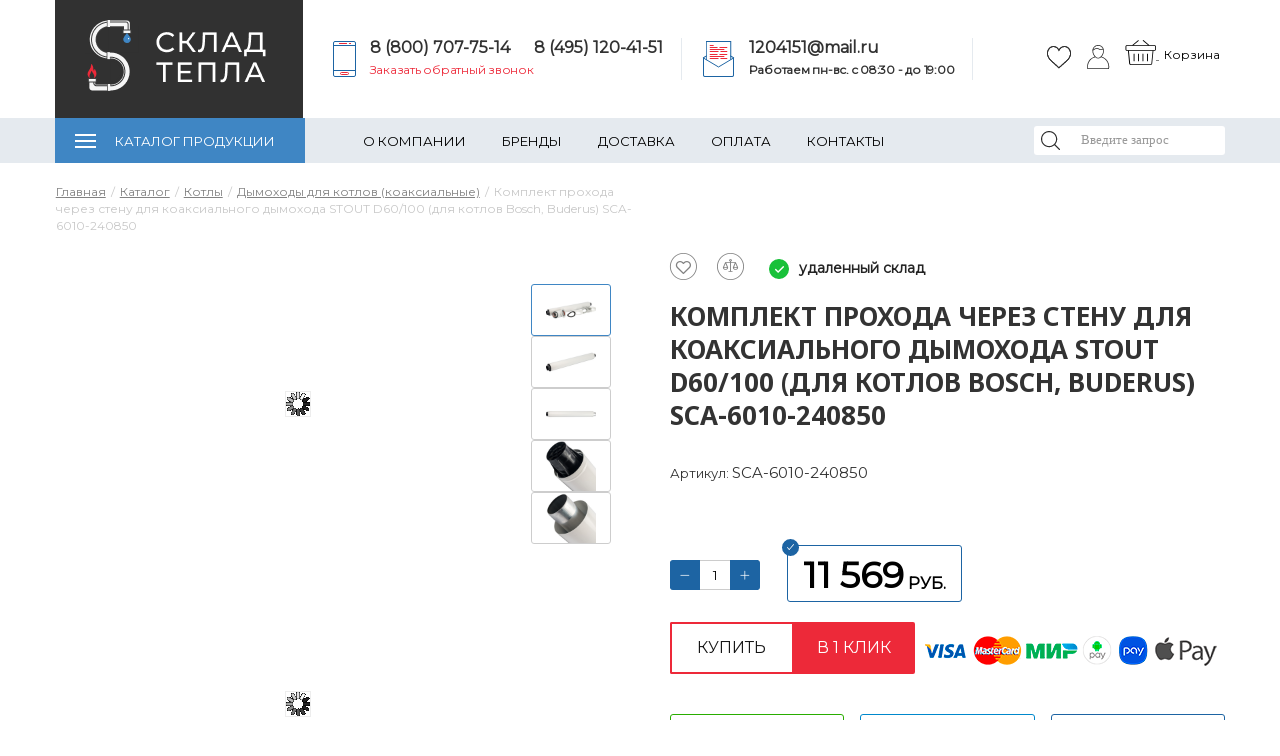

--- FILE ---
content_type: text/html; charset=UTF-8
request_url: https://sklad-tepla.ru/catalog/kotly/dymokhody_dlya_kotlov_koaksialnye/komplekt_prokhoda_cherez_stenu_dlya_koaksialnogo_dymokhoda_stout_d60_100_dlya_kotlov_bosch_buderus/
body_size: 42091
content:
<!DOCTYPE html>
<html lang="ru">
<head><link href="/bitrix/js/ui/design-tokens/dist/ui.design-tokens.css?173257470826358" rel="preload" as="style"><link href="/bitrix/js/ui/fonts/opensans/ui.font.opensans.css?17325725152555" rel="preload" as="style"><link href="/bitrix/js/main/popup/dist/main.popup.bundle.css?176493570731694" rel="preload" as="style"><link href="/bitrix/cache/css/s1/gradtepla/template_33d4f181ba03177fc55ab3250dc3aa4a/template_33d4f181ba03177fc55ab3250dc3aa4a_v1.css?1769434323912542" rel="preload" as="style"><link href="https://fonts.googleapis.com/css?family=Noto+Sans:400,700%7COswald&amp;subset=cyrillic,cyrillic-ext&display=swap" rel="preload" as="style"><link href="https://fonts.googleapis.com/css?family=Montserrat&display=swap" rel="preload" as="style"><link href="/bitrix/js/main/core/core.js?1764935813511455" rel="preload" as="script"><link href="/bitrix/js/pull/protobuf/protobuf.js?1732571553274055" rel="preload" as="script"><link href="/bitrix/js/pull/protobuf/model.js?173257155370928" rel="preload" as="script"><link href="/bitrix/js/rest/client/rest.client.js?173257157817414" rel="preload" as="script"><link href="/bitrix/js/pull/client/pull.client.js?176493520883861" rel="preload" as="script"><link href="/bitrix/js/main/popup/dist/main.popup.bundle.js?1764935869119952" rel="preload" as="script"><link href="/bitrix/js/currency/currency-core/dist/currency-core.bundle.js?17325734088800" rel="preload" as="script"><link href="/bitrix/js/currency/core_currency.js?17325734081181" rel="preload" as="script"><link href="/local/templates/gradtepla/js/vendor/jquery/jquery.min.js?159324939895992" rel="preload" as="script"><link href="/local/templates/gradtepla/js/vendor/mustache/mustache.min.js?15932493989477" rel="preload" as="script"><link href="/local/templates/gradtepla/js/vendor/retina/retina.js?15940628955711" rel="preload" as="script"><link href="/local/templates/gradtepla/js/vendor/simpleStorage/simpleStorage.js?159324939811372" rel="preload" as="script"><link href="/local/templates/gradtepla/js/vendor/fancybox/jquery.fancybox.pack.js?159325015023135" rel="preload" as="script"><link href="/local/templates/gradtepla/js/vendor/freewall/freewall.js?159324939845672" rel="preload" as="script"><link href="/local/templates/gradtepla/js/vendor/jquery-ui/jquery-ui.js?1593249398470591" rel="preload" as="script"><link href="/local/templates/gradtepla/js/vendor/jquery.adaptBlock/jquery.adaptBlock.js?15932493983145" rel="preload" as="script"><link href="/local/templates/gradtepla/js/vendor/jquery.bxslider/jquery.bxslider.min.js?159324939819359" rel="preload" as="script"><link href="/local/templates/gradtepla/js/vendor/jquery.form/jquery.form.min.js?159324939815248" rel="preload" as="script"><link href="/local/templates/gradtepla/js/vendor/jquery.icheck/icheck.min.js?15932493984931" rel="preload" as="script"><link href="/local/templates/gradtepla/js/vendor/jquery.livequery/jquery.livequery.js?15932493981014" rel="preload" as="script"><link href="/local/templates/gradtepla/js/vendor/jquery.maskedinput/jquery.maskedinput.js?159324939819747" rel="preload" as="script"><link href="/local/templates/gradtepla/js/vendor/jquery.mousewheel/jquery.mousewheel.pack.js?15932493981384" rel="preload" as="script"><link href="/local/templates/gradtepla/js/vendor/jquery.placeholder/jquery.placeholder.js?15932493982201" rel="preload" as="script"><link href="/local/templates/gradtepla/js/vendor/modernizr/modernizr.custom.69422.js?159324939816140" rel="preload" as="script"><link href="/local/templates/gradtepla/js/vendor/select2/select2.min.js?159324939866664" rel="preload" as="script"><link href="/local/templates/gradtepla/js/vendor/slick/slick.js?159324939885300" rel="preload" as="script"><link href="/local/templates/gradtepla/js/vendor/uri/uri.min.js?159324939844088" rel="preload" as="script"><link href="/local/templates/gradtepla/js/vendor/video.js/video.js?1593249398118853" rel="preload" as="script"><link href="/local/templates/gradtepla/js/vendor/accounting/accounting.min.js?15932493983151" rel="preload" as="script"><link href="/local/templates/gradtepla/js/vendor/factory/factory.global.js?15932493981530" rel="preload" as="script"><link href="/local/templates/gradtepla/js/vendor/jquery.ui.touch-punch/jquery.ui.touch-punch.min.js?15932493981291" rel="preload" as="script"><link href="/local/templates/gradtepla/js/vendor/jquery.mobilezoom/jquery.mobilezoom.js?159324939818026" rel="preload" as="script"><link href="/local/templates/gradtepla/js/vendor/jquery.lazy.min.js?15940599555023" rel="preload" as="script"><link href="/local/templates/gradtepla/js/vendor/tooltipster/tooltipster.bundle.min.js?159324939839900" rel="preload" as="script"><link href="/local/templates/gradtepla/js/blocks.js?1769434820155908" rel="preload" as="script"><link href="/local/templates/gradtepla/js/global.js?159324939823221" rel="preload" as="script"><link href="/local/templates/gradtepla/js/script.min.js?162794893512946" rel="preload" as="script"><link href="/local/templates/.default/components/bitrix/sale.basket.basket.line/.default/script.js?15490581944656" rel="preload" as="script"><link href="/bitrix/components/bitrix/search.title/script.js?176493570810542" rel="preload" as="script"><link href="/local/templates/.default/components/bitrix/sale.basket.basket.line/mobile/script.js?15490581944656" rel="preload" as="script"><link href="/local/templates/gradtepla/components/bitrix/system.auth.form/.default/script.js?1549058197852" rel="preload" as="script"><link href="/local/templates/gradtepla/components/bitrix/system.auth.registration/.default/script.js?1549058197636" rel="preload" as="script"><link href="/local/templates/gradtepla/components/bitrix/catalog.element/tabs_units/script.js?1592339455929" rel="preload" as="script"><link href="/local/components/webprofy/catalog.favorites.button/templates/.default/script.js?15490581972311" rel="preload" as="script"><link href="/local/templates/gradtepla/components/webprofy/catalog.compare.button/.default/script.js?15490581961550" rel="preload" as="script"><link href="/local/templates/gradtepla/components/webprofy/proxy.catalog.list/tiles2/script.js?16352208298902" rel="preload" as="script"><link href="/local/templates/gradtepla/components/bitrix/catalog.compare.list/.default/script.js?15490581972340" rel="preload" as="script"><link href="/local/templates/gradtepla/js/vendor/html5shiv/html5shiv.min.js" rel="preload" as="script"><link href="/local/templates/gradtepla/js/vendor/respond/respond.min.js" rel="preload" as="script">
	<meta http-equiv="Content-Type" content="text/html; charset=UTF-8" />
<meta name="description" content="Комплект прохода через стену для коаксиального дымохода STOUT D60/100 (для котлов Bosch, Buderus), страна-производитель Италия, артикул SCA-6010-240850 в интернет-магазине «Склад Тепла», а также розничных магазинах Москвы и Подольска с гарантией от производителя Италия, доставкой по всей России. Низкие цены, все способы продажи и оплаты заказа. Фотографии, описание и технические характеристики доступны на нашем сайте. Заказ товаров онлайн или по телефону: 8 (800) 707-75-14" />
<link rel="canonical" href="https://sklad-tepla.ru/catalog/kotly/dymokhody_dlya_kotlov_koaksialnye/komplekt_prokhoda_cherez_stenu_dlya_koaksialnogo_dymokhoda_stout_d60_100_dlya_kotlov_bosch_buderus/" />
<script data-skip-moving="true">(function(w, d, n) {var cl = "bx-core";var ht = d.documentElement;var htc = ht ? ht.className : undefined;if (htc === undefined || htc.indexOf(cl) !== -1){return;}var ua = n.userAgent;if (/(iPad;)|(iPhone;)/i.test(ua)){cl += " bx-ios";}else if (/Windows/i.test(ua)){cl += ' bx-win';}else if (/Macintosh/i.test(ua)){cl += " bx-mac";}else if (/Linux/i.test(ua) && !/Android/i.test(ua)){cl += " bx-linux";}else if (/Android/i.test(ua)){cl += " bx-android";}cl += (/(ipad|iphone|android|mobile|touch)/i.test(ua) ? " bx-touch" : " bx-no-touch");cl += w.devicePixelRatio && w.devicePixelRatio >= 2? " bx-retina": " bx-no-retina";if (/AppleWebKit/.test(ua)){cl += " bx-chrome";}else if (/Opera/.test(ua)){cl += " bx-opera";}else if (/Firefox/.test(ua)){cl += " bx-firefox";}ht.className = htc ? htc + " " + cl : cl;})(window, document, navigator);</script>


<link href="/bitrix/js/ui/design-tokens/dist/ui.design-tokens.css?173257470826358" type="text/css"  rel="stylesheet" />
<link href="/bitrix/js/ui/fonts/opensans/ui.font.opensans.css?17325725152555" type="text/css"  rel="stylesheet" />
<link href="/bitrix/js/main/popup/dist/main.popup.bundle.css?176493570731694" type="text/css"  rel="stylesheet" />
<link href="/bitrix/cache/css/s1/gradtepla/template_33d4f181ba03177fc55ab3250dc3aa4a/template_33d4f181ba03177fc55ab3250dc3aa4a_v1.css?1769434323912542" type="text/css"  data-template-style="true" rel="stylesheet" />




<script type="extension/settings" data-extension="currency.currency-core">{"region":"ru"}</script>



<meta name="viewport" content="width=device-width, initial-scale=1" />
<link href="https://fonts.googleapis.com/css?family=Noto+Sans:400,700%7COswald&amp;subset=cyrillic,cyrillic-ext&display=swap" rel="stylesheet">
<link href="https://fonts.googleapis.com/css?family=Montserrat&display=swap" rel="stylesheet">



	<title>Купить комплект прохода через стену для коаксиального дымохода stout d60/100 (для котлов bosch, buderus), SCA-6010-240850, страна-производитель Италия по низкой цене с доставкой</title>
		
	<!--[if lte IE 8]>
			<![endif]-->

	<link rel="shortcut icon" type="image/x-icon" href="/favicon.ico"/>
	<script data-skip-moving="true">
    /*	(function(w,d,s,l,i){w[l]=w[l]||[];w[l].push({'gtm.start':
           new Date().getTime(),event:'gtm.js'});var f=d.getElementsByTagName(s)[0],
       j=d.createElement(s),dl=l!='dataLayer'?'&l='+l:'';j.async=true;j.src=
       'https://www.googletagmanager.com/gtm.js?id='+i+dl;f.parentNode.insertBefore(j,f);
       })(window,document,'script','dataLayer','GTM-PCQM24M');*/

</script>
<!-- Google Analytics -->

<!-- /Google Analytics --></head>
<body class="">
<!-- Google Tag Manager (noscript) -->
<!-- End Google Tag Manager (noscript) -->


<div id="panel">
	</div>
<div class="layout">
	<div class="layout__wrap-content">
		<div class="layout__header">
			<header class="header bem is-hide-mobile">
				<div class="header__top">
					<div class="header__center">
						<div class="header__columns">
                            <div class="logo_bac">
							<div class="header__logo-block">
                            
								<a href="/" class="header__logo">
<!--									Sklad<i>Tepla</i>-->
<img src="https://sklad-tepla.ru/local/templates/gradtepla/img/logo_new.png" loading="lazy"  alt="логотип новый" style="margin-left:30px;margin-top:20px;">
								</a>
                        </div>
								
							</div>
							
       
                                
							<div class="header__contacts">
								<div class="header__phone">
                                
									<div class="header-phones">
    <img src=" https://sklad-tepla.ru/local/templates/gradtepla/img/new/phone.svg" loading="lazy"  alt="">

    <div class="phone-wrap">
        <div class="double">
            <a href="tel:88007077514">8 (800) 707-75-14</a>
            <a href="tel:84951204151">8 (495) 120-41-51 </a>
        </div>
        <a href="/ajax/callback.php" data-action="request-call" class="js-modal h-time-wrap">Заказать обратный
            звонок</a>
    </div>

</div>								</div>
								
                                <div class="header__email">
									<img src=" https://sklad-tepla.ru/local/templates/gradtepla/img/new/mail.svg" loading="lazy"  alt="">

<div>
	<a href="mailto:1204151@mail.ru">1204151@mail.ru</a>

	<div class="h-time-wrap">
		<b>Работаем пн-вс. c 08:30 - до 19:00<br></b>
	</div>

</div>

<br>
                                </div>
							</div>
						
                                   
                            <div class="header__icons">
                            <div class="newicons ">
                            <div class="header__favorites">
								<div class="favorites-title bem is-simple">
	<div class="favorites-title__link-holder">
		<a href="/personal/favorites/" class="favorites-title__link">
					</a>
			</div>
</div>


							</div>
                            <div class="header__auth">
								<div class="auth-link ">
	<ul class="auth-link__items">
					<li class="auth-link__item">
				<a href="/auth/" data-href="#auth"
				   class="auth-link__link js-modal">
					Войти				</a>
			</li>
						</ul>
</div>							</div>
<!--                                <img src="https://sklad-tepla.ru/local/templates/gradtepla/img/cabinet.svg" loading="lazy"  alt="Личный кабинет">-->
<!--                                <img src="https://sklad-tepla.ru/local/templates/gradtepla/img/cart.svg" loading="lazy"  alt="Корзина"><br>-->
                            </div>






    					<div class="header__basket has__text">
								<div class="header__basket-wrap">

									
<div class="cart-line bem">
	

	<div id="FKauiI" class="cart-line__container">
		<a href="javascript:void(0)" class="cart-line__mini">
	<div class="cart-line__mini-info">
        	        <div class="cart-line__empty">Корзина пуста</div>
        	</div> <!-- .cart-line__mini-info -->
</a> <!-- .cart-line__mini -->


	</div> <!-- .cart-line__container -->

	
</div> <!-- .cart-line bem -->								</div>
								<div class="basket__text">
								    <div class="zag">Корзина</div>
								    <div class="value" id="basket-price" style="opacity: 0"></div>
                                </div>
							</div>


							<div style="display: none;" class="header__search">
								
<div class="search-title bem is-button is-hide-input">
	<div id="title-search" class="search-title__title-holder">
		<form method="get" action="/search/" class="search-title__form">
						<div class="search-title__field">
				<label for="title-search-input" class = "search-title__label">Поиск</label>
				<div class="search-title__input-wrap">
				<input placeholder="Введите запрос" id="title-search-input" type="text" name="q" autocomplete="off" class="search-title__input"
				       title="Поле для ввода поискового запроса"
				>
				</div>
<input type="submit" style="display:none">

				<button  type="submit" class="search-title__submit">
					Найти				</button>

				
			</div>
		</form>
		
			</div>
</div>							</div >
</div>


						</div>
					</div>
				</div>
				<div class="header__bottom">
					<div class="header__center">
						<div class="header__columns">
									<div class="menu-top bem is-x-state is-fullwidth ">
	<div class="menu-top__plate">
	<ul class="menu-top__first-level">
					<li class="menu-top__first-item is-contain is-catalog ">
				<a href="/catalog/" class="menu-top__first-link is-catalog">Каталог продукции</a>
				<div class="menu-top__second-holder">
								<ul class="menu-top__second-level five-column">
											<li class="menu-top__second-item is-contain">
				<a href="/catalog/kotly/" class="menu-top__second-link">
                    Котлы                </a>
                <div class="menu-top__second-arrow">&nbsp;</div>
				<div class="menu-top__third-holder">
								<ul class="menu-top__third-level">
							      			<li class="menu-top__third-item is-contain">
				<a href="/catalog/kotly/kotly_gazovye/" class="menu-top__third-link">
						Котлы газовые					</a>
				<div class="menu-top__fourth-holder">
								<ul class="menu-top__fourth-level">
							
				<li class="menu-top__fourth-item">
					<a href="/catalog/kotly/kotly_gazovye/kotly_gazovye_napolnye/" class="menu-top__fourth-link">
						Котлы газовые напольные					</a>
				</li>
			
				<li class="menu-top__fourth-item">
					<a href="/catalog/kotly/kotly_gazovye/kotly_gazovye_nastennye/" class="menu-top__fourth-link">
						Котлы газовые настенные					</a>
				</li>
			</ul></div></li>
				<li class="menu-top__third-item">
					<a href="/catalog/kotly/kotly_elektricheskie/" class="menu-top__third-link">
						Котлы электрические					</a>
				</li>
			
				<li class="menu-top__third-item">
					<a href="/catalog/kotly/kotly_tverdotoplivnye/" class="menu-top__third-link">
						Котлы твердотопливные					</a>
				</li>
			
				<li class="menu-top__third-item">
					<a href="/catalog/kotly/kotly_kombinirovannye_pod_smennuyu_gorelku/" class="menu-top__third-link">
						Котлы комбинированные					</a>
				</li>
			
				<li class="menu-top__third-item">
					<a href="/catalog/kotly/avtomatika_i_kontrollery_dlya_sistem_otopleniya_/" class="menu-top__third-link">
						Автоматика и контроллеры для систем отопления 					</a>
				</li>
			
				<li class="menu-top__third-item">
					<a href="/catalog/kotly/stabilizatory_setevogo_napryazheniya/" class="menu-top__third-link">
						Стабилизаторы сетевого напряжения					</a>
				</li>
			
				<li class="menu-top__third-item">
					<a href="/catalog/kotly/avtomatika_dlya_kotlov/" class="menu-top__third-link">
						Автоматика для котлов					</a>
				</li>
			
				<li class="menu-top__third-item">
					<a href="/catalog/kotly/zapchasti_dlya_kotlov/" class="menu-top__third-link">
						Запчасти для котлов					</a>
				</li>
			
				<li class="menu-top__third-item">
					<a href="/catalog/kotly/dymokhody_dlya_kotlov_koaksialnye/" class="menu-top__third-link">
						Дымоходы для котлов (коаксиальные)					</a>
				</li>
			</ul></div></li>				<li class="menu-top__second-item is-contain">
				<a href="/catalog/radiatory/" class="menu-top__second-link">
                    Радиаторы                </a>
                <div class="menu-top__second-arrow">&nbsp;</div>
				<div class="menu-top__third-holder">
								<ul class="menu-top__third-level">
							
				<li class="menu-top__third-item">
					<a href="/catalog/radiatory/radiatory_bimetallicheskie/" class="menu-top__third-link">
						Радиаторы биметаллические					</a>
				</li>
			
				<li class="menu-top__third-item">
					<a href="/catalog/radiatory/radiatory_panelnye/" class="menu-top__third-link">
						Радиаторы панельные					</a>
				</li>
			
				<li class="menu-top__third-item">
					<a href="/catalog/radiatory/radiatory_alyuminievye/" class="menu-top__third-link">
						Радиаторы алюминиевые					</a>
				</li>
			
				<li class="menu-top__third-item">
					<a href="/catalog/radiatory/radiatory_chugunnye/" class="menu-top__third-link">
						Радиаторы чугунные					</a>
				</li>
			
				<li class="menu-top__third-item">
					<a href="/catalog/radiatory/vnutripolnye_konvektory/" class="menu-top__third-link">
						Внутрипольные конвекторы					</a>
				</li>
			
				<li class="menu-top__third-item">
					<a href="/catalog/radiatory/komplektuyushchie_k_radiatoram/" class="menu-top__third-link">
						Комплектующие к радиаторам					</a>
				</li>
			
				<li class="menu-top__third-item">
					<a href="/catalog/radiatory/nastennye_i_napolnye_konvektory/" class="menu-top__third-link">
						Настенные и напольные конвекторы					</a>
				</li>
			
				<li class="menu-top__third-item">
					<a href="/catalog/radiatory/radiatory_trubchatye/" class="menu-top__third-link">
						Радиаторы трубчатые					</a>
				</li>
			</ul></div></li>				<li class="menu-top__second-item is-contain">
				<a href="/catalog/nasosy_/" class="menu-top__second-link">
                    Насосы                 </a>
                <div class="menu-top__second-arrow">&nbsp;</div>
				<div class="menu-top__third-holder">
								<ul class="menu-top__third-level">
							
				<li class="menu-top__third-item">
					<a href="/catalog/nasosy_/nasosy_tsirkulyatsionnye/" class="menu-top__third-link">
						Насосы циркуляционные					</a>
				</li>
			
				<li class="menu-top__third-item">
					<a href="/catalog/nasosy_/nasosy_pogruzhnye/" class="menu-top__third-link">
						Насосы погружные					</a>
				</li>
			
				<li class="menu-top__third-item">
					<a href="/catalog/nasosy_/nasosnye_stantsii/" class="menu-top__third-link">
						Насосные станции					</a>
				</li>
			
				<li class="menu-top__third-item">
					<a href="/catalog/nasosy_/nasosy-fekalnye/" class="menu-top__third-link">
						Насосы фекальные					</a>
				</li>
			
				<li class="menu-top__third-item">
					<a href="/catalog/nasosy_/nasosy_drenazhnye/" class="menu-top__third-link">
						Насосы дренажные					</a>
				</li>
			
				<li class="menu-top__third-item">
					<a href="/catalog/nasosy_/nasosy_poverkhnostnye/" class="menu-top__third-link">
						Насосы поверхностные					</a>
				</li>
			
				<li class="menu-top__third-item">
					<a href="/catalog/nasosy_/nasosy_kanalizatsionnye/" class="menu-top__third-link">
						Насосы канализационные					</a>
				</li>
			
				<li class="menu-top__third-item">
					<a href="/catalog/nasosy_/avtomatika_dlya_nasosov/" class="menu-top__third-link">
						Автоматика для насосов					</a>
				</li>
			
				<li class="menu-top__third-item">
					<a href="/catalog/nasosy_/komplektuyushchie_k_nasosam/" class="menu-top__third-link">
						Комплектующие к насосам					</a>
				</li>
			</ul></div></li>				<li class="menu-top__second-item is-contain">
				<a href="/catalog/truby_i_fitingi/" class="menu-top__second-link">
                    Трубы и фитинги                </a>
                <div class="menu-top__second-arrow">&nbsp;</div>
				<div class="menu-top__third-holder">
								<ul class="menu-top__third-level">
							
				<li class="menu-top__third-item">
					<a href="/catalog/truby_i_fitingi/truby_i_fitingi_polipropilenovye/" class="menu-top__third-link">
						Трубы и фитинги полипропиленовые					</a>
				</li>
			
				<li class="menu-top__third-item">
					<a href="/catalog/truby_i_fitingi/truby_i_fitingi_iz_sshitogo_polietilena/" class="menu-top__third-link">
						Трубы и фитинги из сшитого полиэтилена					</a>
				</li>
			
				<li class="menu-top__third-item">
					<a href="/catalog/truby_i_fitingi/gibkaya_i_silfonnaya_podvodka/" class="menu-top__third-link">
						Гибкая и сильфонная подводка					</a>
				</li>
			      			<li class="menu-top__third-item is-contain">
				<a href="/catalog/truby_i_fitingi/truboprovodnaya_stalnaya_armatura/" class="menu-top__third-link">
						Трубопроводная стальная арматура					</a>
				<div class="menu-top__fourth-holder">
								<ul class="menu-top__fourth-level">
							
				<li class="menu-top__fourth-item">
					<a href="/catalog/truby_i_fitingi/truboprovodnaya_stalnaya_armatura/sgony_bochata_rezby/" class="menu-top__fourth-link">
						Сгоны, бочата, резьбы					</a>
				</li>
			</ul></div></li>
				<li class="menu-top__third-item">
					<a href="/catalog/truby_i_fitingi/truby_i_fitingi_iz_nerzhaveyushchey_stali/" class="menu-top__third-link">
						Трубы и фитинги из нержавеющей стали под пресс					</a>
				</li>
			
				<li class="menu-top__third-item">
					<a href="/catalog/truby_i_fitingi/truby_i_fitingi_pnd/" class="menu-top__third-link">
						Трубы и фитинги ПНД					</a>
				</li>
			
				<li class="menu-top__third-item">
					<a href="/catalog/truby_i_fitingi/fitingi_rezbovye_chugunnye_/" class="menu-top__third-link">
						Фитинги резьбовые чугунные 					</a>
				</li>
			
				<li class="menu-top__third-item">
					<a href="/catalog/truby_i_fitingi/truby_i_fitingi_iz_gofrirovannoy_nerzhaveyushchey_stali_/" class="menu-top__third-link">
						Трубы и фитинги из гофрированной нержавеющей стали 					</a>
				</li>
			
				<li class="menu-top__third-item">
					<a href="/catalog/truby_i_fitingi/truby_i_fitingi_mednye/" class="menu-top__third-link">
						Трубы и фитинги медные					</a>
				</li>
			
				<li class="menu-top__third-item">
					<a href="/catalog/truby_i_fitingi/truby_i_fitingi_metalloplastikovye/" class="menu-top__third-link">
						Трубы и фитинги металлопластиковые					</a>
				</li>
			
				<li class="menu-top__third-item">
					<a href="/catalog/truby_i_fitingi/fitingi_rezbovye/" class="menu-top__third-link">
						Фитинги резьбовые					</a>
				</li>
			</ul></div></li>				<li class="menu-top__second-item is-contain">
				<a href="/catalog/vodonagrevateli/" class="menu-top__second-link">
                    Водонагреватели                </a>
                <div class="menu-top__second-arrow">&nbsp;</div>
				<div class="menu-top__third-holder">
								<ul class="menu-top__third-level">
							
				<li class="menu-top__third-item">
					<a href="/catalog/vodonagrevateli/vodonagrevateli_kosvennogo_nagreva/" class="menu-top__third-link">
						Водонагреватели косвенного нагрева					</a>
				</li>
			
				<li class="menu-top__third-item">
					<a href="/catalog/vodonagrevateli/komplektuyushchie_dlya_vodonagrevateley/" class="menu-top__third-link">
						Комплектующие для водонагревателей					</a>
				</li>
			</ul></div></li>				<li class="menu-top__second-item is-contain">
				<a href="/catalog/kotelnoe_oborudovanie/" class="menu-top__second-link">
                    Котельное оборудование                </a>
                <div class="menu-top__second-arrow">&nbsp;</div>
				<div class="menu-top__third-holder">
								<ul class="menu-top__third-level">
							
				<li class="menu-top__third-item">
					<a href="/catalog/kotelnoe_oborudovanie/kollektory_gidravlicheskie/" class="menu-top__third-link">
						Коллекторы гидравлические					</a>
				</li>
			
				<li class="menu-top__third-item">
					<a href="/catalog/kotelnoe_oborudovanie/nasosnye_gruppy/" class="menu-top__third-link">
						Насосные группы					</a>
				</li>
			
				<li class="menu-top__third-item">
					<a href="/catalog/kotelnoe_oborudovanie/razdeliteli_gidravlicheskie/" class="menu-top__third-link">
						Разделители гидравлические					</a>
				</li>
			
				<li class="menu-top__third-item">
					<a href="/catalog/kotelnoe_oborudovanie/separatory/" class="menu-top__third-link">
						Сепараторы					</a>
				</li>
			</ul></div></li>				<li class="menu-top__second-item is-contain">
				<a href="/catalog/raspredelitelnye_grebenki/" class="menu-top__second-link">
                    Распределительные гребенки                </a>
                <div class="menu-top__second-arrow">&nbsp;</div>
				<div class="menu-top__third-holder">
								<ul class="menu-top__third-level">
							
				<li class="menu-top__third-item">
					<a href="/catalog/raspredelitelnye_grebenki/kollektory_dlya_teplogo_pola/" class="menu-top__third-link">
						Коллекторы для теплого пола					</a>
				</li>
			
				<li class="menu-top__third-item">
					<a href="/catalog/raspredelitelnye_grebenki/kollektory_radiatornogo_otopleniya/" class="menu-top__third-link">
						Коллекторы радиаторного отопления					</a>
				</li>
			
				<li class="menu-top__third-item">
					<a href="/catalog/raspredelitelnye_grebenki/kollektory_dlya_vodosnabzheniya/" class="menu-top__third-link">
						Коллекторы для водоснабжения					</a>
				</li>
			
				<li class="menu-top__third-item">
					<a href="/catalog/raspredelitelnye_grebenki/montazhnye_shkafy/" class="menu-top__third-link">
						Монтажные шкафы					</a>
				</li>
			
				<li class="menu-top__third-item">
					<a href="/catalog/raspredelitelnye_grebenki/nasosno_smesitelnye_uzly_dlya_teplogo_pola_/" class="menu-top__third-link">
						Насосно-смесительные узлы для теплого пола 					</a>
				</li>
			
				<li class="menu-top__third-item">
					<a href="/catalog/raspredelitelnye_grebenki/komplektuyushchie_dlya_kollektorov/" class="menu-top__third-link">
						Комплектующие для коллекторов					</a>
				</li>
			</ul></div></li>				<li class="menu-top__second-item is-contain">
				<a href="/catalog/emkosti_i_baki/" class="menu-top__second-link">
                    Емкости и баки                </a>
                <div class="menu-top__second-arrow">&nbsp;</div>
				<div class="menu-top__third-holder">
								<ul class="menu-top__third-level">
							
				<li class="menu-top__third-item">
					<a href="/catalog/emkosti_i_baki/rasshiritelnye_baki/" class="menu-top__third-link">
						Расширительные баки					</a>
				</li>
			
				<li class="menu-top__third-item">
					<a href="/catalog/emkosti_i_baki/membrany_dlya_bakov/" class="menu-top__third-link">
						Мембраны для баков					</a>
				</li>
			</ul></div></li>				<li class="menu-top__second-item is-contain">
				<a href="/catalog/sistemy_poverkhnostnogo_drenazha/" class="menu-top__second-link">
                    Системы поверхностного дренажа                </a>
                <div class="menu-top__second-arrow">&nbsp;</div>
				<div class="menu-top__third-holder">
								<ul class="menu-top__third-level">
							
				<li class="menu-top__third-item">
					<a href="/catalog/sistemy_poverkhnostnogo_drenazha/vodootvodnye_lotki/" class="menu-top__third-link">
						Водоотводные лотки					</a>
				</li>
			</ul></div></li>				<li class="menu-top__second-item is-contain">
				<a href="/catalog/armatura_predokhranitelnaya/" class="menu-top__second-link">
                    Арматура предохранительная                </a>
                <div class="menu-top__second-arrow">&nbsp;</div>
				<div class="menu-top__third-holder">
								<ul class="menu-top__third-level">
							
				<li class="menu-top__third-item">
					<a href="/catalog/armatura_predokhranitelnaya/sistema_kontrolya_protechki_vody/" class="menu-top__third-link">
						Система контроля протечки воды					</a>
				</li>
			
				<li class="menu-top__third-item">
					<a href="/catalog/armatura_predokhranitelnaya/vozdukhootvodchiki/" class="menu-top__third-link">
						Воздухоотводчики					</a>
				</li>
			
				<li class="menu-top__third-item">
					<a href="/catalog/armatura_predokhranitelnaya/gruppy_bezopasnosti/" class="menu-top__third-link">
						Группы безопасности					</a>
				</li>
			
				<li class="menu-top__third-item">
					<a href="/catalog/armatura_predokhranitelnaya/klapana_elektromagnitnye/" class="menu-top__third-link">
						Клапана электромагнитные					</a>
				</li>
			
				<li class="menu-top__third-item">
					<a href="/catalog/armatura_predokhranitelnaya/klapany_podpitochnye/" class="menu-top__third-link">
						Клапаны подпиточные					</a>
				</li>
			
				<li class="menu-top__third-item">
					<a href="/catalog/armatura_predokhranitelnaya/klapany_predokhranitelnye/" class="menu-top__third-link">
						Клапаны предохранительные					</a>
				</li>
			
				<li class="menu-top__third-item">
					<a href="/catalog/armatura_predokhranitelnaya/regulyatory_davleniya/" class="menu-top__third-link">
						Регуляторы давления					</a>
				</li>
			
				<li class="menu-top__third-item">
					<a href="/catalog/armatura_predokhranitelnaya/servoprivody/" class="menu-top__third-link">
						Сервоприводы					</a>
				</li>
			</ul></div></li>				<li class="menu-top__second-item is-contain">
				<a href="/catalog/santekhnika/" class="menu-top__second-link">
                    Сантехника                </a>
                <div class="menu-top__second-arrow">&nbsp;</div>
				<div class="menu-top__third-holder">
								<ul class="menu-top__third-level">
							
				<li class="menu-top__third-item">
					<a href="/catalog/santekhnika/installyatsii/" class="menu-top__third-link">
						Инсталляции					</a>
				</li>
			
				<li class="menu-top__third-item">
					<a href="/catalog/santekhnika/trapy/" class="menu-top__third-link">
						Трапы					</a>
				</li>
			
				<li class="menu-top__third-item">
					<a href="/catalog/santekhnika/sifony_slivy_perelivy/" class="menu-top__third-link">
						Сифоны, сливы-переливы					</a>
				</li>
			
				<li class="menu-top__third-item">
					<a href="/catalog/santekhnika/armatura_dlya_polotentsesushitelya/" class="menu-top__third-link">
						Арматура для полотенцесушителя					</a>
				</li>
			</ul></div></li>				<li class="menu-top__second-item is-contain">
				<a href="/catalog/armatura_termostaticheskaya_radiatornaya/" class="menu-top__second-link">
                    Арматура термостатическая радиаторная                </a>
                <div class="menu-top__second-arrow">&nbsp;</div>
				<div class="menu-top__third-holder">
								<ul class="menu-top__third-level">
							
				<li class="menu-top__third-item">
					<a href="/catalog/armatura_termostaticheskaya_radiatornaya/armatura_termostaticheskaya_dlya_radiatorov/" class="menu-top__third-link">
						Арматура термостатическая для радиаторов					</a>
				</li>
			
				<li class="menu-top__third-item">
					<a href="/catalog/armatura_termostaticheskaya_radiatornaya/golovki_termostaticheskie/" class="menu-top__third-link">
						Головки термостатические					</a>
				</li>
			
				<li class="menu-top__third-item">
					<a href="/catalog/armatura_termostaticheskaya_radiatornaya/privody_termostaticheskie/" class="menu-top__third-link">
						Приводы термостатические					</a>
				</li>
			</ul></div></li>				<li class="menu-top__second-item is-contain">
				<a href="/catalog/zapornaya_armatura/" class="menu-top__second-link">
                    Запорная арматура                </a>
                <div class="menu-top__second-arrow">&nbsp;</div>
				<div class="menu-top__third-holder">
								<ul class="menu-top__third-level">
							
				<li class="menu-top__third-item">
					<a href="/catalog/zapornaya_armatura/krany_sharovye/" class="menu-top__third-link">
						Краны шаровые					</a>
				</li>
			
				<li class="menu-top__third-item">
					<a href="/catalog/zapornaya_armatura/klapany_smesitelnye/" class="menu-top__third-link">
						Клапаны смесительные					</a>
				</li>
			
				<li class="menu-top__third-item">
					<a href="/catalog/zapornaya_armatura/klapany_balansirovochnye/" class="menu-top__third-link">
						Клапаны балансировочные					</a>
				</li>
			
				<li class="menu-top__third-item">
					<a href="/catalog/zapornaya_armatura/obratnye_klapany/" class="menu-top__third-link">
						Обратные клапаны					</a>
				</li>
			
				<li class="menu-top__third-item">
					<a href="/catalog/zapornaya_armatura/filtry_setchatye/" class="menu-top__third-link">
						Фильтры сетчатые					</a>
				</li>
			</ul></div></li>				<li class="menu-top__second-item is-contain">
				<a href="/catalog/kanalizatsiya/" class="menu-top__second-link">
                    Канализация                </a>
                <div class="menu-top__second-arrow">&nbsp;</div>
				<div class="menu-top__third-holder">
								<ul class="menu-top__third-level">
							
				<li class="menu-top__third-item">
					<a href="/catalog/kanalizatsiya/kanalizatsiya_naruzhnaya_ryzhaya/" class="menu-top__third-link">
						Канализация наружная рыжая					</a>
				</li>
			
				<li class="menu-top__third-item">
					<a href="/catalog/kanalizatsiya/kanalizatsiya_vnutrennyaya/" class="menu-top__third-link">
						Канализация внутренняя					</a>
				</li>
			</ul></div></li>				<li class="menu-top__second-item is-contain">
				<a href="/catalog/teploizolyatsiya_teplotrassy/" class="menu-top__second-link">
                    Теплоизоляция(Теплотрассы)                </a>
                <div class="menu-top__second-arrow">&nbsp;</div>
				<div class="menu-top__third-holder">
								<ul class="menu-top__third-level">
							
				<li class="menu-top__third-item">
					<a href="/catalog/teploizolyatsiya_teplotrassy/sistema_obogreva_truboprovodov/" class="menu-top__third-link">
						Система обогрева трубопроводов					</a>
				</li>
			
				<li class="menu-top__third-item">
					<a href="/catalog/teploizolyatsiya_teplotrassy/teploizolyatsiya_dlya_teplogo_pola/" class="menu-top__third-link">
						Теплоизоляция для теплого пола					</a>
				</li>
			
				<li class="menu-top__third-item">
					<a href="/catalog/teploizolyatsiya_teplotrassy/teploizolyatsiya_dlya_trub/" class="menu-top__third-link">
						Теплоизоляция для труб					</a>
				</li>
			
				<li class="menu-top__third-item">
					<a href="/catalog/teploizolyatsiya_teplotrassy/truby_gofrirovannye/" class="menu-top__third-link">
						Трубы гофрированные					</a>
				</li>
			</ul></div></li>				<li class="menu-top__second-item is-contain">
				<a href="/catalog/instrument_dlya_montazha/" class="menu-top__second-link">
                    Инструмент для монтажа                </a>
                <div class="menu-top__second-arrow">&nbsp;</div>
				<div class="menu-top__third-holder">
								<ul class="menu-top__third-level">
							
				<li class="menu-top__third-item">
					<a href="/catalog/instrument_dlya_montazha/instrument_dlya_montazha_v_arendu/" class="menu-top__third-link">
						Инструмент для монтажа в АРЕНДУ					</a>
				</li>
			
				<li class="menu-top__third-item">
					<a href="/catalog/instrument_dlya_montazha/raskhodnye_materialy/" class="menu-top__third-link">
						Расходные материалы					</a>
				</li>
			
				<li class="menu-top__third-item">
					<a href="/catalog/instrument_dlya_montazha/dopy_i_zapchasti_dlya_instrumenta/" class="menu-top__third-link">
						Допы и запчасти для инструмента					</a>
				</li>
			
				<li class="menu-top__third-item">
					<a href="/catalog/instrument_dlya_montazha/instrument_na_prodazhu/" class="menu-top__third-link">
						Инструмент на продажу					</a>
				</li>
			</ul></div></li>
				<li class="menu-top__second-item">
					<a href="/catalog/teplonositel/" class="menu-top__second-link">
						Теплоноситель					</a>
				</li>
							<li class="menu-top__second-item is-contain">
				<a href="/catalog/filtry/" class="menu-top__second-link">
                    Фильтры                </a>
                <div class="menu-top__second-arrow">&nbsp;</div>
				<div class="menu-top__third-holder">
								<ul class="menu-top__third-level">
							
				<li class="menu-top__third-item">
					<a href="/catalog/filtry/filtry_vodopodgotovki/" class="menu-top__third-link">
						Фильтры водоподготовки					</a>
				</li>
			
				<li class="menu-top__third-item">
					<a href="/catalog/filtry/filtry_samopromyvnye/" class="menu-top__third-link">
						Фильтры самопромывные					</a>
				</li>
			</ul></div></li>				<li class="menu-top__second-item is-contain">
				<a href="/catalog/izmeritelnye_pribory/" class="menu-top__second-link">
                    Измерительные приборы                </a>
                <div class="menu-top__second-arrow">&nbsp;</div>
				<div class="menu-top__third-holder">
								<ul class="menu-top__third-level">
							
				<li class="menu-top__third-item">
					<a href="/catalog/izmeritelnye_pribory/schetchiki_dlya_vody/" class="menu-top__third-link">
						Счетчики для воды					</a>
				</li>
			
				<li class="menu-top__third-item">
					<a href="/catalog/izmeritelnye_pribory/termomanometry/" class="menu-top__third-link">
						Термоманометры					</a>
				</li>
			
				<li class="menu-top__third-item">
					<a href="/catalog/izmeritelnye_pribory/manometry/" class="menu-top__third-link">
						Манометры					</a>
				</li>
			
				<li class="menu-top__third-item">
					<a href="/catalog/izmeritelnye_pribory/termometry/" class="menu-top__third-link">
						Термометры					</a>
				</li>
			</ul></div></li></ul>
				<li class="menu-top__first-item">
					<a href="/about/" class="menu-top__first-link">
						О компании					</a>
				</li>
			
				<li class="menu-top__first-item">
					<a href="/vendors/" class="menu-top__first-link">
						Бренды					</a>
				</li>
			
				<li class="menu-top__first-item">
					<a href="/delivery/" class="menu-top__first-link">
						Доставка					</a>
				</li>
			
				<li class="menu-top__first-item">
					<a href="/payment/" class="menu-top__first-link">
						Оплата					</a>
				</li>
			
				<li class="menu-top__first-item">
					<a href="/contacts/" class="menu-top__first-link">
						Контакты					</a>
				</li>
							<li class="menu-top__first-item is-contain  is-hide-desktop">
				<a href="/personal/" class="menu-top__first-link ">Личный кабинет</a>
				<div class="menu-top__second-holder">
								<ul class="menu-top__second-level five-column">
							
				<li class="menu-top__second-item">
					<a href="/personal/?login=yes" class="menu-top__second-link">
						Авторизация					</a>
				</li>
			
				<li class="menu-top__second-item">
					<a href="/personal/?register=yes" class="menu-top__second-link">
						Регистрация					</a>
				</li>
			
				<li class="menu-top__second-item">
					<a href="/personal/?forgot_password=yes" class="menu-top__second-link">
						Восстановление пароля					</a>
				</li>
			</ul></div></li>	</ul>
	</div>
</div>
							<div class="header__search">
								
<div class="search-title bem is-button is-hide-input">
	<div id="title-search-top" class="search-title__title-holder">
		<form method="get" action="/search/" class="search-title__form">
						<div class="search-title__field">
				<label for="title-search-input-top" class = "search-title__label">Поиск</label>
				<div class="search-title__input-wrap">
				<input placeholder="Введите запрос" id="title-search-input-top" type="text" name="q" autocomplete="off" class="search-title__input"
				       title="Поле для ввода поискового запроса"
				>
				</div>
<input type="submit" style="display:none">

				<button  type="submit" class="search-title__submit">
					Найти				</button>

				
			</div>
		</form>
		

	</div>
</div>

							</div>
							<div class="header__social" style="display: none">
								<ul class="header-social__icons" >
									<li class="header-social__icon fb"><a class="header-social__icon-link fb" href="#"></a></li>
									<li class="header-social__icon yt"><a class="header-social__icon-link yt" href="#"></a></li>
									<li class="header-social__icon tw"><a class="header-social__icon-link tw" href="#"></a></li>
									<li class="header-social__icon ig"><a class="header-social__icon-link ig" href="#"></a></li>
								</ul>
							</div>

						</div>
					</div>
				</div>

			</header>

			
<header class="header-mobile bem is-hide-desktop">
	<div class="header-mobile__line">
		<div class="header-mobile__left">

			<div class="header-mobile__logo">
				<a href="/">
                    <img src="/local/templates/gradtepla/img/logo.svg" loading="lazy"  alt="">
				</a>
			</div>
		</div>
		<div class="header-mobile__right">
			<!--			<div class="header-mobile__search">-->
			<!--				<a href="#mobile-search" class="header-mobile__search-button" data-action="mobile-menu"><span class="header-mobile__search-icon"></span></a>-->
			<!--				<div class="header-mobile__search-holder" id="mobile-search">-->
			<!--				</div>-->
			<!--			</div>-->

			<div class="header__favorites">
				<div class="favorites-title bem is-simple">
	<div class="favorites-title__link-holder">
		<a href="/personal/favorites/" class="favorites-title__link">
					</a>
			</div>
</div>


			</div>

			<div class="header-mobile__auth">
				<div class="auth-link ">
	<ul class="auth-link__items">
					<li class="auth-link__item">
				<a href="/auth/" data-href="#auth"
				   class="auth-link__link js-modal">
					Войти				</a>
			</li>
						</ul>
</div>
			</div>
			
			
<div class="header-mobile__cart" id="T0kNhm">
	

	<a href="#mobile-cart" class="header-mobile__cart-button" data-action="mobile-menu">
	<span class="header-mobile__cart-icon"></span>
		<span class="header-mobile__cart-counter">0</span>
	</a>

	<div class="header-mobile__cart-holder" id="mobile-cart">
		<div class="header-mobile__cart-empty">Корзина пуста</div>
	</div>


	
</div>
			<div class="header-mobile__menu">
				<a href="#mobile-menu" class="header-mobile__menu-button" data-action="mobile-menu">
					<div class="hamburger hamburger--slider">
						<div class="hamburger-box">
							<div class="hamburger-inner"></div>
						</div>
					</div>
				</a>
				<div class="header-mobile__menu-holder" id="mobile-menu">
					<div class="header-mobile__menu-wrap">
						
						
<div class="mobile-search bem ">
	<div id="mobile-search" class="mobile-search__title-holder">
		<form method="get" action="/search/" class="mobile-search__form">
						<div class="mobile-search__field">
				<label for="mobile-search__input" class = "mobile-search__label">Поиск</label>
				<div class="mobile-search__input-wrap">
				<input placeholder="Введите запрос" id="mobile-search__input" type="text" name="q" autocomplete="off" class="mobile-search__input"
				       title="Поле для ввода поискового запроса"
				>
				</div>
<input type="submit" style="display:none">

				<button  type="submit" class="mobile-search__submit">
					Найти				</button>

				
			</div>
		</form>
		
			</div>
</div>
						<div class="header-mobile-catalog  js-class">
							<div class="header-mobile-catalog__toggler  js-class__toggler">Каталог продукции</div>
							<div class="header-mobile-catalog__content">
								<div class="header-mobile-catalog__back  js-class__toggler">назад</div>
								<div class="mobile-menu">
	
	<ul class='mobile-menu__list  '>
		<li id="bx_1847241719_830"
		class='mobile-menu__item    js-accordion'><div class="mobile-menu__toggler"><a href="/catalog/kotly/">Котлы</a><i class="mobile-menu__icon  js-accordion__toggler"></i></div>
		<ul class='mobile-menu__list  mobile-menu__list--inner  js-accordion__content'>
			<li id="bx_1847241719_834"
		class='mobile-menu__item  mobile-menu__item  mobile-menu__item--inner  js-accordion'><div class="mobile-menu__toggler"><a href="/catalog/kotly/kotly_gazovye/">Котлы газовые</a><i class="mobile-menu__icon  js-accordion__toggler"></i></div>
			<ul class='mobile-menu__list  mobile-menu__list--inner  js-accordion__content'>
				<li id="bx_1847241719_835"
		class='mobile-menu__item  mobile-menu__item  mobile-menu__item--inner'><div class="mobile-menu__toggler"><a href="/catalog/kotly/kotly_gazovye/kotly_gazovye_napolnye/">Котлы газовые напольные</a></div></li>
				<li id="bx_1847241719_836"
		class='mobile-menu__item  mobile-menu__item  mobile-menu__item--inner'><div class="mobile-menu__toggler"><a href="/catalog/kotly/kotly_gazovye/kotly_gazovye_nastennye/">Котлы газовые настенные</a></div></li>
			</ul>
		
		</li>
			<li id="bx_1847241719_839"
		class='mobile-menu__item  mobile-menu__item  mobile-menu__item--inner'><div class="mobile-menu__toggler"><a href="/catalog/kotly/kotly_elektricheskie/">Котлы электрические</a></div></li>
			<li id="bx_1847241719_838"
		class='mobile-menu__item  mobile-menu__item  mobile-menu__item--inner'><div class="mobile-menu__toggler"><a href="/catalog/kotly/kotly_tverdotoplivnye/">Котлы твердотопливные</a></div></li>
			<li id="bx_1847241719_837"
		class='mobile-menu__item  mobile-menu__item  mobile-menu__item--inner'><div class="mobile-menu__toggler"><a href="/catalog/kotly/kotly_kombinirovannye_pod_smennuyu_gorelku/">Котлы комбинированные</a></div></li>
			<li id="bx_1847241719_1031"
		class='mobile-menu__item  mobile-menu__item  mobile-menu__item--inner'><div class="mobile-menu__toggler"><a href="/catalog/kotly/avtomatika_i_kontrollery_dlya_sistem_otopleniya_/">Автоматика и контроллеры для систем отопления </a></div></li>
			<li id="bx_1847241719_1005"
		class='mobile-menu__item  mobile-menu__item  mobile-menu__item--inner'><div class="mobile-menu__toggler"><a href="/catalog/kotly/stabilizatory_setevogo_napryazheniya/">Стабилизаторы сетевого напряжения</a></div></li>
			<li id="bx_1847241719_1011"
		class='mobile-menu__item  mobile-menu__item  mobile-menu__item--inner'><div class="mobile-menu__toggler"><a href="/catalog/kotly/avtomatika_dlya_kotlov/">Автоматика для котлов</a></div></li>
			<li id="bx_1847241719_1046"
		class='mobile-menu__item  mobile-menu__item  mobile-menu__item--inner'><div class="mobile-menu__toggler"><a href="/catalog/kotly/zapchasti_dlya_kotlov/">Запчасти для котлов</a></div></li>
			<li id="bx_1847241719_833"
		class='mobile-menu__item  mobile-menu__item  mobile-menu__item--inner'><div class="mobile-menu__toggler"><a href="/catalog/kotly/dymokhody_dlya_kotlov_koaksialnye/">Дымоходы для котлов (коаксиальные)</a></div></li>
		</ul>
	
	</li>
		<li id="bx_1847241719_852"
		class='mobile-menu__item    js-accordion'><div class="mobile-menu__toggler"><a href="/catalog/radiatory/">Радиаторы</a><i class="mobile-menu__icon  js-accordion__toggler"></i></div>
		<ul class='mobile-menu__list  mobile-menu__list--inner  js-accordion__content'>
			<li id="bx_1847241719_856"
		class='mobile-menu__item  mobile-menu__item  mobile-menu__item--inner'><div class="mobile-menu__toggler"><a href="/catalog/radiatory/radiatory_bimetallicheskie/">Радиаторы биметаллические</a></div></li>
			<li id="bx_1847241719_857"
		class='mobile-menu__item  mobile-menu__item  mobile-menu__item--inner'><div class="mobile-menu__toggler"><a href="/catalog/radiatory/radiatory_panelnye/">Радиаторы панельные</a></div></li>
			<li id="bx_1847241719_855"
		class='mobile-menu__item  mobile-menu__item  mobile-menu__item--inner'><div class="mobile-menu__toggler"><a href="/catalog/radiatory/radiatory_alyuminievye/">Радиаторы алюминиевые</a></div></li>
			<li id="bx_1847241719_887"
		class='mobile-menu__item  mobile-menu__item  mobile-menu__item--inner'><div class="mobile-menu__toggler"><a href="/catalog/radiatory/radiatory_chugunnye/">Радиаторы чугунные</a></div></li>
			<li id="bx_1847241719_853"
		class='mobile-menu__item  mobile-menu__item  mobile-menu__item--inner'><div class="mobile-menu__toggler"><a href="/catalog/radiatory/vnutripolnye_konvektory/">Внутрипольные конвекторы</a></div></li>
			<li id="bx_1847241719_854"
		class='mobile-menu__item  mobile-menu__item  mobile-menu__item--inner'><div class="mobile-menu__toggler"><a href="/catalog/radiatory/komplektuyushchie_k_radiatoram/">Комплектующие к радиаторам</a></div></li>
			<li id="bx_1847241719_889"
		class='mobile-menu__item  mobile-menu__item  mobile-menu__item--inner'><div class="mobile-menu__toggler"><a href="/catalog/radiatory/nastennye_i_napolnye_konvektory/">Настенные и напольные конвекторы</a></div></li>
			<li id="bx_1847241719_1035"
		class='mobile-menu__item  mobile-menu__item  mobile-menu__item--inner'><div class="mobile-menu__toggler"><a href="/catalog/radiatory/radiatory_trubchatye/">Радиаторы трубчатые</a></div></li>
		</ul>
	
	</li>
		<li id="bx_1847241719_840"
		class='mobile-menu__item    js-accordion'><div class="mobile-menu__toggler"><a href="/catalog/nasosy_/">Насосы </a><i class="mobile-menu__icon  js-accordion__toggler"></i></div>
		<ul class='mobile-menu__list  mobile-menu__list--inner  js-accordion__content'>
			<li id="bx_1847241719_849"
		class='mobile-menu__item  mobile-menu__item  mobile-menu__item--inner'><div class="mobile-menu__toggler"><a href="/catalog/nasosy_/nasosy_tsirkulyatsionnye/">Насосы циркуляционные</a></div></li>
			<li id="bx_1847241719_847"
		class='mobile-menu__item  mobile-menu__item  mobile-menu__item--inner'><div class="mobile-menu__toggler"><a href="/catalog/nasosy_/nasosy_pogruzhnye/">Насосы погружные</a></div></li>
			<li id="bx_1847241719_843"
		class='mobile-menu__item  mobile-menu__item  mobile-menu__item--inner'><div class="mobile-menu__toggler"><a href="/catalog/nasosy_/nasosnye_stantsii/">Насосные станции</a></div></li>
			<li id="bx_1847241719_848"
		class='mobile-menu__item  mobile-menu__item  mobile-menu__item--inner'><div class="mobile-menu__toggler"><a href="/catalog/nasosy_/nasosy-fekalnye/">Насосы фекальные</a></div></li>
			<li id="bx_1847241719_844"
		class='mobile-menu__item  mobile-menu__item  mobile-menu__item--inner'><div class="mobile-menu__toggler"><a href="/catalog/nasosy_/nasosy_drenazhnye/">Насосы дренажные</a></div></li>
			<li id="bx_1847241719_846"
		class='mobile-menu__item  mobile-menu__item  mobile-menu__item--inner'><div class="mobile-menu__toggler"><a href="/catalog/nasosy_/nasosy_poverkhnostnye/">Насосы поверхностные</a></div></li>
			<li id="bx_1847241719_845"
		class='mobile-menu__item  mobile-menu__item  mobile-menu__item--inner'><div class="mobile-menu__toggler"><a href="/catalog/nasosy_/nasosy_kanalizatsionnye/">Насосы канализационные</a></div></li>
			<li id="bx_1847241719_841"
		class='mobile-menu__item  mobile-menu__item  mobile-menu__item--inner'><div class="mobile-menu__toggler"><a href="/catalog/nasosy_/avtomatika_dlya_nasosov/">Автоматика для насосов</a></div></li>
			<li id="bx_1847241719_842"
		class='mobile-menu__item  mobile-menu__item  mobile-menu__item--inner'><div class="mobile-menu__toggler"><a href="/catalog/nasosy_/komplektuyushchie_k_nasosam/">Комплектующие к насосам</a></div></li>
		</ul>
	
	</li>
		<li id="bx_1847241719_876"
		class='mobile-menu__item    js-accordion'><div class="mobile-menu__toggler"><a href="/catalog/truby_i_fitingi/">Трубы и фитинги</a><i class="mobile-menu__icon  js-accordion__toggler"></i></div>
		<ul class='mobile-menu__list  mobile-menu__list--inner  js-accordion__content'>
			<li id="bx_1847241719_880"
		class='mobile-menu__item  mobile-menu__item  mobile-menu__item--inner'><div class="mobile-menu__toggler"><a href="/catalog/truby_i_fitingi/truby_i_fitingi_polipropilenovye/">Трубы и фитинги полипропиленовые</a></div></li>
			<li id="bx_1847241719_878"
		class='mobile-menu__item  mobile-menu__item  mobile-menu__item--inner'><div class="mobile-menu__toggler"><a href="/catalog/truby_i_fitingi/truby_i_fitingi_iz_sshitogo_polietilena/">Трубы и фитинги из сшитого полиэтилена</a></div></li>
			<li id="bx_1847241719_1052"
		class='mobile-menu__item  mobile-menu__item  mobile-menu__item--inner'><div class="mobile-menu__toggler"><a href="/catalog/truby_i_fitingi/gibkaya_i_silfonnaya_podvodka/">Гибкая и сильфонная подводка</a></div></li>
			<li id="bx_1847241719_1018"
		class='mobile-menu__item  mobile-menu__item  mobile-menu__item--inner  js-accordion'><div class="mobile-menu__toggler"><a href="/catalog/truby_i_fitingi/truboprovodnaya_stalnaya_armatura/">Трубопроводная стальная арматура</a><i class="mobile-menu__icon  js-accordion__toggler"></i></div>
			<ul class='mobile-menu__list  mobile-menu__list--inner  js-accordion__content'>
				<li id="bx_1847241719_1019"
		class='mobile-menu__item  mobile-menu__item  mobile-menu__item--inner'><div class="mobile-menu__toggler"><a href="/catalog/truby_i_fitingi/truboprovodnaya_stalnaya_armatura/sgony_bochata_rezby/">Сгоны, бочата, резьбы</a></div></li>
			</ul>
		
		</li>
			<li id="bx_1847241719_888"
		class='mobile-menu__item  mobile-menu__item  mobile-menu__item--inner'><div class="mobile-menu__toggler"><a href="/catalog/truby_i_fitingi/truby_i_fitingi_iz_nerzhaveyushchey_stali/">Трубы и фитинги из нержавеющей стали под пресс</a></div></li>
			<li id="bx_1847241719_1008"
		class='mobile-menu__item  mobile-menu__item  mobile-menu__item--inner'><div class="mobile-menu__toggler"><a href="/catalog/truby_i_fitingi/truby_i_fitingi_pnd/">Трубы и фитинги ПНД</a></div></li>
			<li id="bx_1847241719_1015"
		class='mobile-menu__item  mobile-menu__item  mobile-menu__item--inner'><div class="mobile-menu__toggler"><a href="/catalog/truby_i_fitingi/fitingi_rezbovye_chugunnye_/">Фитинги резьбовые чугунные </a></div></li>
			<li id="bx_1847241719_1053"
		class='mobile-menu__item  mobile-menu__item  mobile-menu__item--inner'><div class="mobile-menu__toggler"><a href="/catalog/truby_i_fitingi/truby_i_fitingi_iz_gofrirovannoy_nerzhaveyushchey_stali_/">Трубы и фитинги из гофрированной нержавеющей стали </a></div></li>
			<li id="bx_1847241719_877"
		class='mobile-menu__item  mobile-menu__item  mobile-menu__item--inner'><div class="mobile-menu__toggler"><a href="/catalog/truby_i_fitingi/truby_i_fitingi_mednye/">Трубы и фитинги медные</a></div></li>
			<li id="bx_1847241719_879"
		class='mobile-menu__item  mobile-menu__item  mobile-menu__item--inner'><div class="mobile-menu__toggler"><a href="/catalog/truby_i_fitingi/truby_i_fitingi_metalloplastikovye/">Трубы и фитинги металлопластиковые</a></div></li>
			<li id="bx_1847241719_881"
		class='mobile-menu__item  mobile-menu__item  mobile-menu__item--inner'><div class="mobile-menu__toggler"><a href="/catalog/truby_i_fitingi/fitingi_rezbovye/">Фитинги резьбовые</a></div></li>
		</ul>
	
	</li>
		<li id="bx_1847241719_801"
		class='mobile-menu__item    js-accordion'><div class="mobile-menu__toggler"><a href="/catalog/vodonagrevateli/">Водонагреватели</a><i class="mobile-menu__icon  js-accordion__toggler"></i></div>
		<ul class='mobile-menu__list  mobile-menu__list--inner  js-accordion__content'>
			<li id="bx_1847241719_806"
		class='mobile-menu__item  mobile-menu__item  mobile-menu__item--inner'><div class="mobile-menu__toggler"><a href="/catalog/vodonagrevateli/vodonagrevateli_kosvennogo_nagreva/">Водонагреватели косвенного нагрева</a></div></li>
			<li id="bx_1847241719_807"
		class='mobile-menu__item  mobile-menu__item  mobile-menu__item--inner'><div class="mobile-menu__toggler"><a href="/catalog/vodonagrevateli/komplektuyushchie_dlya_vodonagrevateley/">Комплектующие для водонагревателей</a></div></li>
		</ul>
	
	</li>
		<li id="bx_1847241719_825"
		class='mobile-menu__item    js-accordion'><div class="mobile-menu__toggler"><a href="/catalog/kotelnoe_oborudovanie/">Котельное оборудование</a><i class="mobile-menu__icon  js-accordion__toggler"></i></div>
		<ul class='mobile-menu__list  mobile-menu__list--inner  js-accordion__content'>
			<li id="bx_1847241719_826"
		class='mobile-menu__item  mobile-menu__item  mobile-menu__item--inner'><div class="mobile-menu__toggler"><a href="/catalog/kotelnoe_oborudovanie/kollektory_gidravlicheskie/">Коллекторы гидравлические</a></div></li>
			<li id="bx_1847241719_827"
		class='mobile-menu__item  mobile-menu__item  mobile-menu__item--inner'><div class="mobile-menu__toggler"><a href="/catalog/kotelnoe_oborudovanie/nasosnye_gruppy/">Насосные группы</a></div></li>
			<li id="bx_1847241719_828"
		class='mobile-menu__item  mobile-menu__item  mobile-menu__item--inner'><div class="mobile-menu__toggler"><a href="/catalog/kotelnoe_oborudovanie/razdeliteli_gidravlicheskie/">Разделители гидравлические</a></div></li>
			<li id="bx_1847241719_829"
		class='mobile-menu__item  mobile-menu__item  mobile-menu__item--inner'><div class="mobile-menu__toggler"><a href="/catalog/kotelnoe_oborudovanie/separatory/">Сепараторы</a></div></li>
		</ul>
	
	</li>
		<li id="bx_1847241719_859"
		class='mobile-menu__item    js-accordion'><div class="mobile-menu__toggler"><a href="/catalog/raspredelitelnye_grebenki/">Распределительные гребенки</a><i class="mobile-menu__icon  js-accordion__toggler"></i></div>
		<ul class='mobile-menu__list  mobile-menu__list--inner  js-accordion__content'>
			<li id="bx_1847241719_861"
		class='mobile-menu__item  mobile-menu__item  mobile-menu__item--inner'><div class="mobile-menu__toggler"><a href="/catalog/raspredelitelnye_grebenki/kollektory_dlya_teplogo_pola/">Коллекторы для теплого пола</a></div></li>
			<li id="bx_1847241719_862"
		class='mobile-menu__item  mobile-menu__item  mobile-menu__item--inner'><div class="mobile-menu__toggler"><a href="/catalog/raspredelitelnye_grebenki/kollektory_radiatornogo_otopleniya/">Коллекторы радиаторного отопления</a></div></li>
			<li id="bx_1847241719_860"
		class='mobile-menu__item  mobile-menu__item  mobile-menu__item--inner'><div class="mobile-menu__toggler"><a href="/catalog/raspredelitelnye_grebenki/kollektory_dlya_vodosnabzheniya/">Коллекторы для водоснабжения</a></div></li>
			<li id="bx_1847241719_863"
		class='mobile-menu__item  mobile-menu__item  mobile-menu__item--inner'><div class="mobile-menu__toggler"><a href="/catalog/raspredelitelnye_grebenki/montazhnye_shkafy/">Монтажные шкафы</a></div></li>
			<li id="bx_1847241719_1014"
		class='mobile-menu__item  mobile-menu__item  mobile-menu__item--inner'><div class="mobile-menu__toggler"><a href="/catalog/raspredelitelnye_grebenki/nasosno_smesitelnye_uzly_dlya_teplogo_pola_/">Насосно-смесительные узлы для теплого пола </a></div></li>
			<li id="bx_1847241719_1021"
		class='mobile-menu__item  mobile-menu__item  mobile-menu__item--inner'><div class="mobile-menu__toggler"><a href="/catalog/raspredelitelnye_grebenki/komplektuyushchie_dlya_kollektorov/">Комплектующие для коллекторов</a></div></li>
		</ul>
	
	</li>
		<li id="bx_1847241719_810"
		class='mobile-menu__item    js-accordion'><div class="mobile-menu__toggler"><a href="/catalog/emkosti_i_baki/">Емкости и баки</a><i class="mobile-menu__icon  js-accordion__toggler"></i></div>
		<ul class='mobile-menu__list  mobile-menu__list--inner  js-accordion__content'>
			<li id="bx_1847241719_812"
		class='mobile-menu__item  mobile-menu__item  mobile-menu__item--inner'><div class="mobile-menu__toggler"><a href="/catalog/emkosti_i_baki/rasshiritelnye_baki/">Расширительные баки</a></div></li>
			<li id="bx_1847241719_1006"
		class='mobile-menu__item  mobile-menu__item  mobile-menu__item--inner'><div class="mobile-menu__toggler"><a href="/catalog/emkosti_i_baki/membrany_dlya_bakov/">Мембраны для баков</a></div></li>
		</ul>
	
	</li>
		<li id="bx_1847241719_885"
		class='mobile-menu__item    js-accordion'><div class="mobile-menu__toggler"><a href="/catalog/sistemy_poverkhnostnogo_drenazha/">Системы поверхностного дренажа</a><i class="mobile-menu__icon  js-accordion__toggler"></i></div>
		<ul class='mobile-menu__list  mobile-menu__list--inner  js-accordion__content'>
			<li id="bx_1847241719_886"
		class='mobile-menu__item  mobile-menu__item  mobile-menu__item--inner'><div class="mobile-menu__toggler"><a href="/catalog/sistemy_poverkhnostnogo_drenazha/vodootvodnye_lotki/">Водоотводные лотки</a></div></li>
		</ul>
	
	</li>
		<li id="bx_1847241719_790"
		class='mobile-menu__item    js-accordion'><div class="mobile-menu__toggler"><a href="/catalog/armatura_predokhranitelnaya/">Арматура предохранительная</a><i class="mobile-menu__icon  js-accordion__toggler"></i></div>
		<ul class='mobile-menu__list  mobile-menu__list--inner  js-accordion__content'>
			<li id="bx_1847241719_874"
		class='mobile-menu__item  mobile-menu__item  mobile-menu__item--inner'><div class="mobile-menu__toggler"><a href="/catalog/armatura_predokhranitelnaya/sistema_kontrolya_protechki_vody/">Система контроля протечки воды</a></div></li>
			<li id="bx_1847241719_791"
		class='mobile-menu__item  mobile-menu__item  mobile-menu__item--inner'><div class="mobile-menu__toggler"><a href="/catalog/armatura_predokhranitelnaya/vozdukhootvodchiki/">Воздухоотводчики</a></div></li>
			<li id="bx_1847241719_792"
		class='mobile-menu__item  mobile-menu__item  mobile-menu__item--inner'><div class="mobile-menu__toggler"><a href="/catalog/armatura_predokhranitelnaya/gruppy_bezopasnosti/">Группы безопасности</a></div></li>
			<li id="bx_1847241719_1029"
		class='mobile-menu__item  mobile-menu__item  mobile-menu__item--inner'><div class="mobile-menu__toggler"><a href="/catalog/armatura_predokhranitelnaya/klapana_elektromagnitnye/">Клапана электромагнитные</a></div></li>
			<li id="bx_1847241719_793"
		class='mobile-menu__item  mobile-menu__item  mobile-menu__item--inner'><div class="mobile-menu__toggler"><a href="/catalog/armatura_predokhranitelnaya/klapany_podpitochnye/">Клапаны подпиточные</a></div></li>
			<li id="bx_1847241719_794"
		class='mobile-menu__item  mobile-menu__item  mobile-menu__item--inner'><div class="mobile-menu__toggler"><a href="/catalog/armatura_predokhranitelnaya/klapany_predokhranitelnye/">Клапаны предохранительные</a></div></li>
			<li id="bx_1847241719_795"
		class='mobile-menu__item  mobile-menu__item  mobile-menu__item--inner'><div class="mobile-menu__toggler"><a href="/catalog/armatura_predokhranitelnaya/regulyatory_davleniya/">Регуляторы давления</a></div></li>
			<li id="bx_1847241719_796"
		class='mobile-menu__item  mobile-menu__item  mobile-menu__item--inner'><div class="mobile-menu__toggler"><a href="/catalog/armatura_predokhranitelnaya/servoprivody/">Сервоприводы</a></div></li>
		</ul>
	
	</li>
		<li id="bx_1847241719_1036"
		class='mobile-menu__item    js-accordion'><div class="mobile-menu__toggler"><a href="/catalog/santekhnika/">Сантехника</a><i class="mobile-menu__icon  js-accordion__toggler"></i></div>
		<ul class='mobile-menu__list  mobile-menu__list--inner  js-accordion__content'>
			<li id="bx_1847241719_1037"
		class='mobile-menu__item  mobile-menu__item  mobile-menu__item--inner'><div class="mobile-menu__toggler"><a href="/catalog/santekhnika/installyatsii/">Инсталляции</a></div></li>
			<li id="bx_1847241719_1038"
		class='mobile-menu__item  mobile-menu__item  mobile-menu__item--inner'><div class="mobile-menu__toggler"><a href="/catalog/santekhnika/trapy/">Трапы</a></div></li>
			<li id="bx_1847241719_1045"
		class='mobile-menu__item  mobile-menu__item  mobile-menu__item--inner'><div class="mobile-menu__toggler"><a href="/catalog/santekhnika/sifony_slivy_perelivy/">Сифоны, сливы-переливы</a></div></li>
			<li id="bx_1847241719_1051"
		class='mobile-menu__item  mobile-menu__item  mobile-menu__item--inner'><div class="mobile-menu__toggler"><a href="/catalog/santekhnika/armatura_dlya_polotentsesushitelya/">Арматура для полотенцесушителя</a></div></li>
		</ul>
	
	</li>
		<li id="bx_1847241719_797"
		class='mobile-menu__item    js-accordion'><div class="mobile-menu__toggler"><a href="/catalog/armatura_termostaticheskaya_radiatornaya/">Арматура термостатическая радиаторная</a><i class="mobile-menu__icon  js-accordion__toggler"></i></div>
		<ul class='mobile-menu__list  mobile-menu__list--inner  js-accordion__content'>
			<li id="bx_1847241719_798"
		class='mobile-menu__item  mobile-menu__item  mobile-menu__item--inner'><div class="mobile-menu__toggler"><a href="/catalog/armatura_termostaticheskaya_radiatornaya/armatura_termostaticheskaya_dlya_radiatorov/">Арматура термостатическая для радиаторов</a></div></li>
			<li id="bx_1847241719_799"
		class='mobile-menu__item  mobile-menu__item  mobile-menu__item--inner'><div class="mobile-menu__toggler"><a href="/catalog/armatura_termostaticheskaya_radiatornaya/golovki_termostaticheskie/">Головки термостатические</a></div></li>
			<li id="bx_1847241719_800"
		class='mobile-menu__item  mobile-menu__item  mobile-menu__item--inner'><div class="mobile-menu__toggler"><a href="/catalog/armatura_termostaticheskaya_radiatornaya/privody_termostaticheskie/">Приводы термостатические</a></div></li>
		</ul>
	
	</li>
		<li id="bx_1847241719_813"
		class='mobile-menu__item    js-accordion'><div class="mobile-menu__toggler"><a href="/catalog/zapornaya_armatura/">Запорная арматура</a><i class="mobile-menu__icon  js-accordion__toggler"></i></div>
		<ul class='mobile-menu__list  mobile-menu__list--inner  js-accordion__content'>
			<li id="bx_1847241719_816"
		class='mobile-menu__item  mobile-menu__item  mobile-menu__item--inner'><div class="mobile-menu__toggler"><a href="/catalog/zapornaya_armatura/krany_sharovye/">Краны шаровые</a></div></li>
			<li id="bx_1847241719_815"
		class='mobile-menu__item  mobile-menu__item  mobile-menu__item--inner'><div class="mobile-menu__toggler"><a href="/catalog/zapornaya_armatura/klapany_smesitelnye/">Клапаны смесительные</a></div></li>
			<li id="bx_1847241719_814"
		class='mobile-menu__item  mobile-menu__item  mobile-menu__item--inner'><div class="mobile-menu__toggler"><a href="/catalog/zapornaya_armatura/klapany_balansirovochnye/">Клапаны балансировочные</a></div></li>
			<li id="bx_1847241719_817"
		class='mobile-menu__item  mobile-menu__item  mobile-menu__item--inner'><div class="mobile-menu__toggler"><a href="/catalog/zapornaya_armatura/obratnye_klapany/">Обратные клапаны</a></div></li>
			<li id="bx_1847241719_818"
		class='mobile-menu__item  mobile-menu__item  mobile-menu__item--inner'><div class="mobile-menu__toggler"><a href="/catalog/zapornaya_armatura/filtry_setchatye/">Фильтры сетчатые</a></div></li>
		</ul>
	
	</li>
		<li id="bx_1847241719_823"
		class='mobile-menu__item    js-accordion'><div class="mobile-menu__toggler"><a href="/catalog/kanalizatsiya/">Канализация</a><i class="mobile-menu__icon  js-accordion__toggler"></i></div>
		<ul class='mobile-menu__list  mobile-menu__list--inner  js-accordion__content'>
			<li id="bx_1847241719_1030"
		class='mobile-menu__item  mobile-menu__item  mobile-menu__item--inner'><div class="mobile-menu__toggler"><a href="/catalog/kanalizatsiya/kanalizatsiya_naruzhnaya_ryzhaya/">Канализация наружная рыжая</a></div></li>
			<li id="bx_1847241719_824"
		class='mobile-menu__item  mobile-menu__item  mobile-menu__item--inner'><div class="mobile-menu__toggler"><a href="/catalog/kanalizatsiya/kanalizatsiya_vnutrennyaya/">Канализация внутренняя</a></div></li>
		</ul>
	
	</li>
		<li id="bx_1847241719_864"
		class='mobile-menu__item    js-accordion'><div class="mobile-menu__toggler"><a href="/catalog/teploizolyatsiya_teplotrassy/">Теплоизоляция(Теплотрассы)</a><i class="mobile-menu__icon  js-accordion__toggler"></i></div>
		<ul class='mobile-menu__list  mobile-menu__list--inner  js-accordion__content'>
			<li id="bx_1847241719_875"
		class='mobile-menu__item  mobile-menu__item  mobile-menu__item--inner'><div class="mobile-menu__toggler"><a href="/catalog/teploizolyatsiya_teplotrassy/sistema_obogreva_truboprovodov/">Система обогрева трубопроводов</a></div></li>
			<li id="bx_1847241719_865"
		class='mobile-menu__item  mobile-menu__item  mobile-menu__item--inner'><div class="mobile-menu__toggler"><a href="/catalog/teploizolyatsiya_teplotrassy/teploizolyatsiya_dlya_teplogo_pola/">Теплоизоляция для теплого пола</a></div></li>
			<li id="bx_1847241719_866"
		class='mobile-menu__item  mobile-menu__item  mobile-menu__item--inner'><div class="mobile-menu__toggler"><a href="/catalog/teploizolyatsiya_teplotrassy/teploizolyatsiya_dlya_trub/">Теплоизоляция для труб</a></div></li>
			<li id="bx_1847241719_867"
		class='mobile-menu__item  mobile-menu__item  mobile-menu__item--inner'><div class="mobile-menu__toggler"><a href="/catalog/teploizolyatsiya_teplotrassy/truby_gofrirovannye/">Трубы гофрированные</a></div></li>
		</ul>
	
	</li>
		<li id="bx_1847241719_822"
		class='mobile-menu__item    js-accordion'><div class="mobile-menu__toggler"><a href="/catalog/instrument_dlya_montazha/">Инструмент для монтажа</a><i class="mobile-menu__icon  js-accordion__toggler"></i></div>
		<ul class='mobile-menu__list  mobile-menu__list--inner  js-accordion__content'>
			<li id="bx_1847241719_1010"
		class='mobile-menu__item  mobile-menu__item  mobile-menu__item--inner'><div class="mobile-menu__toggler"><a href="/catalog/instrument_dlya_montazha/instrument_dlya_montazha_v_arendu/">Инструмент для монтажа в АРЕНДУ</a></div></li>
			<li id="bx_1847241719_1032"
		class='mobile-menu__item  mobile-menu__item  mobile-menu__item--inner'><div class="mobile-menu__toggler"><a href="/catalog/instrument_dlya_montazha/raskhodnye_materialy/">Расходные материалы</a></div></li>
			<li id="bx_1847241719_1034"
		class='mobile-menu__item  mobile-menu__item  mobile-menu__item--inner'><div class="mobile-menu__toggler"><a href="/catalog/instrument_dlya_montazha/dopy_i_zapchasti_dlya_instrumenta/">Допы и запчасти для инструмента</a></div></li>
			<li id="bx_1847241719_1033"
		class='mobile-menu__item  mobile-menu__item  mobile-menu__item--inner'><div class="mobile-menu__toggler"><a href="/catalog/instrument_dlya_montazha/instrument_na_prodazhu/">Инструмент на продажу</a></div></li>
		</ul>
	
	</li>
		<li id="bx_1847241719_868"
		class='mobile-menu__item  '><div class="mobile-menu__toggler"><a href="/catalog/teplonositel/">Теплоноситель</a></div></li>
		<li id="bx_1847241719_882"
		class='mobile-menu__item    js-accordion'><div class="mobile-menu__toggler"><a href="/catalog/filtry/">Фильтры</a><i class="mobile-menu__icon  js-accordion__toggler"></i></div>
		<ul class='mobile-menu__list  mobile-menu__list--inner  js-accordion__content'>
			<li id="bx_1847241719_883"
		class='mobile-menu__item  mobile-menu__item  mobile-menu__item--inner'><div class="mobile-menu__toggler"><a href="/catalog/filtry/filtry_vodopodgotovki/">Фильтры водоподготовки</a></div></li>
			<li id="bx_1847241719_884"
		class='mobile-menu__item  mobile-menu__item  mobile-menu__item--inner'><div class="mobile-menu__toggler"><a href="/catalog/filtry/filtry_samopromyvnye/">Фильтры самопромывные</a></div></li>
		</ul>
	
	</li>
		<li id="bx_1847241719_819"
		class='mobile-menu__item    js-accordion'><div class="mobile-menu__toggler"><a href="/catalog/izmeritelnye_pribory/">Измерительные приборы</a><i class="mobile-menu__icon  js-accordion__toggler"></i></div>
		<ul class='mobile-menu__list  mobile-menu__list--inner  js-accordion__content'>
			<li id="bx_1847241719_1012"
		class='mobile-menu__item  mobile-menu__item  mobile-menu__item--inner'><div class="mobile-menu__toggler"><a href="/catalog/izmeritelnye_pribory/schetchiki_dlya_vody/">Счетчики для воды</a></div></li>
			<li id="bx_1847241719_1013"
		class='mobile-menu__item  mobile-menu__item  mobile-menu__item--inner'><div class="mobile-menu__toggler"><a href="/catalog/izmeritelnye_pribory/termomanometry/">Термоманометры</a></div></li>
			<li id="bx_1847241719_820"
		class='mobile-menu__item  mobile-menu__item  mobile-menu__item--inner'><div class="mobile-menu__toggler"><a href="/catalog/izmeritelnye_pribory/manometry/">Манометры</a></div></li>
			<li id="bx_1847241719_821"
		class='mobile-menu__item  mobile-menu__item  mobile-menu__item--inner'><div class="mobile-menu__toggler"><a href="/catalog/izmeritelnye_pribory/termometry/">Термометры</a></div></li>
		</ul>
	</li>
	</ul>
</div>							</div>
						</div>
						<!--					<div class="header-mobile__master-holder">-->
						<!--						<a class = "js-modal header-mobile__master-link" data-action="request-call" href="/ajax/feedback.php">Вызвать мастера</a>-->
						<!--					</div>-->
						<!--					<ul class="header-mobile__phones">-->
						<!--						<li class="header-mobile__phone">-->
						<!--							<a  class="header-mobile__phone-link"  href="tel:88007077514">8 (800) 707-75-14</a>&nbsp;&nbsp;&nbsp;-->
						<!---->
						<!--							<a  class="header-mobile__phone-link" href="tel:8(495)120-41-51">8 (495) 120-41-51</a></li>-->
						<!--					</ul>-->
						<!--					<div class = "header-mobile__call-holder">-->
						<!--						<a class = "js-modal header-mobile__call-link" data-action="request-call" href="/ajax/callback.php">Заказать звонок</a>-->
						<!--					</div>-->

						<div class="header-mobile__plate-section">
							    
    <div class="menu-tree bem is-flexible  is-expandable" id="tree_dOUT6b3B">
        <div class="menu-tree__plate">
            <ul class="menu-tree__first-level">
                
                                                    <li class="menu-tree__first-item is-active">
                        <a class="menu-tree__first-link" href="/catalog/">
                            Каталог продукции                        </a>
                    </li>
                
                                                    <li class="menu-tree__first-item ">
                        <a class="menu-tree__first-link" href="/about/">
                            О компании                        </a>
                    </li>
                
                                                    <li class="menu-tree__first-item ">
                        <a class="menu-tree__first-link" href="/vendors/">
                            Бренды                        </a>
                    </li>
                
                                                    <li class="menu-tree__first-item ">
                        <a class="menu-tree__first-link" href="/delivery/">
                            Доставка                        </a>
                    </li>
                
                                                    <li class="menu-tree__first-item ">
                        <a class="menu-tree__first-link" href="/payment/">
                            Оплата                        </a>
                    </li>
                
                                                    <li class="menu-tree__first-item ">
                        <a class="menu-tree__first-link" href="/contacts/">
                            Контакты                        </a>
                    </li>
                
                                
                <li class="menu-tree__first-item is-contain is-hide  ">
                    <a class="menu-tree__first-link" href="/personal/">
                        Личный кабинет                    </a>
                    <div class="menu-tree__second-holder">
                        <ul class="menu-tree__second-level">
                
                                                    <li class="menu-tree__second-item ">
                        <a class="menu-tree__second-link" href="/personal/?login=yes">
                            Авторизация                        </a>
                    </li>
                
                                                    <li class="menu-tree__second-item ">
                        <a class="menu-tree__second-link" href="/personal/?register=yes">
                            Регистрация                        </a>
                    </li>
                
                                                    <li class="menu-tree__second-item ">
                        <a class="menu-tree__second-link" href="/personal/?forgot_password=yes">
                            Восстановление пароля                        </a>
                    </li>
                                                    </ul></div></li>                            </ul>
        </div>
    </div>
						</div>

						<div class="header__contacts">
							<div class="header__phone">
								
								<div class="header-phones">
    <img src=" https://sklad-tepla.ru/local/templates/gradtepla/img/new/phone.svg" loading="lazy"  alt="">

    <div class="phone-wrap">
        <div class="double">
            <a href="tel:88007077514">8 (800) 707-75-14</a>
            <a href="tel:84951204151">8 (495) 120-41-51 </a>
        </div>
        <a href="/ajax/callback.php" data-action="request-call" class="js-modal h-time-wrap">Заказать обратный
            звонок</a>
    </div>

</div>							</div>

							<div class="header__email">
								<img src=" https://sklad-tepla.ru/local/templates/gradtepla/img/new/mail.svg" loading="lazy"  alt="">

<div>
	<a href="mailto:1204151@mail.ru">1204151@mail.ru</a>

	<div class="h-time-wrap">
		<b>Работаем пн-вс. c 08:30 - до 19:00<br></b>
	</div>

</div>

<br>
							</div>
						</div>
					</div>
				</div>
			</div>

		</div>
	</div>
</header>
		</div>


		
		<div class="layout__content ">
		
		
			<div class="content-center">
				<div class="layout__columns">
										<div class="layout__large-col ">
						
<div itemscope itemtype="http://schema.org/Product" class="product-detail js-product-detail bem is-flexible" id="bx_117848907_19908" data-product-id="19908"
     data-ajax-path="/local/templates/gradtepla/components/bitrix/catalog.element/tabs_units" data-offers-iblock="">

		
	<meta content="Комплект прохода через стену для коаксиального дымохода STOUT D60/100 (для котлов Bosch, Buderus)" itemprop="name"/>
	<meta content="/upload/resize_cache/iblock/0d8/a230yx92fz47v2fc3bwm9h2etghr8e94/600_450_webp/a09e7383-0071-11e8-ac26-60a44cce79c9_c01c96dd-4385-11eb-bb95-a29e8df9941d.webp" itemprop="image"/>
			<meta itemprop="brand" content="STOUT"/>
				<meta itemprop="sku" content="SCA-6010-240850"/>
	

	<div class="product-detail__mobile-title is-hide-desktop">Комплект прохода через стену для коаксиального дымохода STOUT D60/100 (для котлов Bosch, Buderus) SCA-6010-240850</div>
	<div class="product-detail__top-section">
        <div class="card__breadcrumbs">
            <div class="breadcrumbs bem is-flexible" >
<ul class="breadcrumbs__list" itemscope itemtype="http://schema.org/BreadcrumbList" ><li class="breadcrumbs__item" itemprop="itemListElement" itemscope itemtype="http://schema.org/ListItem"><a class="breadcrumbs__link" itemprop="item"  href="/" title="Главная"><span itemprop="name">Главная</span></a><meta itemprop="position" content="1"/></li><li class="breadcrumbs__item" itemprop="itemListElement" itemscope itemtype="http://schema.org/ListItem"><a class="breadcrumbs__link" itemprop="item"  href="/catalog/" title="Каталог"><span itemprop="name">Каталог</span></a><meta itemprop="position" content="2"/></li><li class="breadcrumbs__item" itemprop="itemListElement" itemscope itemtype="http://schema.org/ListItem"><a class="breadcrumbs__link" itemprop="item"  href="/catalog/kotly/" title="Котлы"><span itemprop="name">Котлы</span></a><meta itemprop="position" content="3"/></li><li class="breadcrumbs__item" itemprop="itemListElement" itemscope itemtype="http://schema.org/ListItem"><a class="breadcrumbs__link" itemprop="item"  href="/catalog/kotly/dymokhody_dlya_kotlov_koaksialnye/" title="Дымоходы для котлов (коаксиальные)"><span itemprop="name">Дымоходы для котлов (коаксиальные)</span></a><meta itemprop="position" content="4"/></li><li class="breadcrumbs__item" itemprop="itemListElement" itemscope itemtype="http://schema.org/ListItem"><span class="breadcrumbs__text" itemprop="name">Комплект прохода через стену для коаксиального дымохода STOUT D60/100 (для котлов Bosch, Buderus) SCA-6010-240850</span><meta itemprop="position" content="5"/></li></ul>
</div>        </div>
        
	        <div class="product-detail__left-col">


				                <div class="product-detail__photoslider">
                    <div class="photogallery-with-thumbs bem" data-thumbs-qtty="6">
                        <div class="photogallery-with-thumbs__main">
                            <div class="photogallery-with-thumbs__main-arrows">
                                <div class="photogallery-with-thumbs__main-prev"></div>
                                <div class="photogallery-with-thumbs__main-next"></div>
                            </div>
                            <div class="photogallery-with-thumbs__slider-wrap">
                                <div class="photogallery-with-thumbs__items">
                                    	                                    <div class="photogallery-with-thumbs__item">
											<div class="photogallery_border">
											                                                                                                
                                                
                                                

                                                <a class="photogallery-with-thumbs__a" href="/upload/iblock/0d8/a230yx92fz47v2fc3bwm9h2etghr8e94/a09e7383-0071-11e8-ac26-60a44cce79c9_c01c96dd-4385-11eb-bb95-a29e8df9941d.jpg" data-fancybox-group="gallery">
		<span class="shadow"><i>Увеличить</i></span>
		<img data-src="/upload/resize_cache/iblock/0d8/a230yx92fz47v2fc3bwm9h2etghr8e94/600_450_webpf8e073dfdb3f7ca0ce8051731ef2fc5f/a09e7383-0071-11e8-ac26-60a44cce79c9_c01c96dd-4385-11eb-bb95-a29e8df9941d.webp" class="photogallery-with-thumbs__image lazy" alt="Комплект прохода через стену для коаксиального дымохода STOUT D60/100 (для котлов Bosch, Buderus). Вид 1." title="Фото Комплект прохода через стену для коаксиального дымохода STOUT D60/100 (для котлов Bosch, Buderus). Вид 1" src="/local/templates/gradtepla/js/vendor/fancybox/fancybox_loading.gif" loading="lazy"  data-at2x="" data-no-resize=""></a>                                            											</div>
                                        </div>
                                    	                                    <div class="photogallery-with-thumbs__item">
											<div class="photogallery_border">
											                                                                                                
                                                
                                                

                                                <a class="photogallery-with-thumbs__a" href="/upload/iblock/628/atnh7zdu6g4ttwn5nfx51ia5nlwzatzt/a09e7383-0071-11e8-ac26-60a44cce79c9_c01c96de-4385-11eb-bb95-a29e8df9941d.jpg" data-fancybox-group="gallery">
		<span class="shadow"><i>Увеличить</i></span>
		<img data-src="/upload/resize_cache/iblock/628/atnh7zdu6g4ttwn5nfx51ia5nlwzatzt/600_450_webpf8e073dfdb3f7ca0ce8051731ef2fc5f/a09e7383-0071-11e8-ac26-60a44cce79c9_c01c96de-4385-11eb-bb95-a29e8df9941d.webp" class="photogallery-with-thumbs__image lazy" alt="Комплект прохода через стену для коаксиального дымохода STOUT D60/100 (для котлов Bosch, Buderus). Вид 2." title="Фото Комплект прохода через стену для коаксиального дымохода STOUT D60/100 (для котлов Bosch, Buderus). Вид 2" src="/local/templates/gradtepla/js/vendor/fancybox/fancybox_loading.gif" loading="lazy"  data-at2x="" data-no-resize=""></a>                                            											</div>
                                        </div>
                                    	                                    <div class="photogallery-with-thumbs__item">
											<div class="photogallery_border">
											                                                                                                
                                                
                                                

                                                <a class="photogallery-with-thumbs__a" href="/upload/iblock/784/o6svfh1bbtppnr4ryfsdz9cadn5lg3y0/a09e7383-0071-11e8-ac26-60a44cce79c9_c01c96df-4385-11eb-bb95-a29e8df9941d.jpg" data-fancybox-group="gallery">
		<span class="shadow"><i>Увеличить</i></span>
		<img data-src="/upload/resize_cache/iblock/784/o6svfh1bbtppnr4ryfsdz9cadn5lg3y0/600_450_webpf8e073dfdb3f7ca0ce8051731ef2fc5f/a09e7383-0071-11e8-ac26-60a44cce79c9_c01c96df-4385-11eb-bb95-a29e8df9941d.webp" class="photogallery-with-thumbs__image lazy" alt="Комплект прохода через стену для коаксиального дымохода STOUT D60/100 (для котлов Bosch, Buderus). Вид 3." title="Фото Комплект прохода через стену для коаксиального дымохода STOUT D60/100 (для котлов Bosch, Buderus). Вид 3" src="/local/templates/gradtepla/js/vendor/fancybox/fancybox_loading.gif" loading="lazy"  data-at2x="" data-no-resize=""></a>                                            											</div>
                                        </div>
                                    	                                    <div class="photogallery-with-thumbs__item">
											<div class="photogallery_border">
											                                                                                                
                                                
                                                

                                                <a class="photogallery-with-thumbs__a" href="/upload/iblock/b79/r5vws09fp0z1ctm86wbg3s4591yf3mex/a09e7383-0071-11e8-ac26-60a44cce79c9_c01c96e0-4385-11eb-bb95-a29e8df9941d.jpg" data-fancybox-group="gallery">
		<span class="shadow"><i>Увеличить</i></span>
		<img data-src="/upload/resize_cache/iblock/b79/r5vws09fp0z1ctm86wbg3s4591yf3mex/600_450_webpf8e073dfdb3f7ca0ce8051731ef2fc5f/a09e7383-0071-11e8-ac26-60a44cce79c9_c01c96e0-4385-11eb-bb95-a29e8df9941d.webp" class="photogallery-with-thumbs__image lazy" alt="Комплект прохода через стену для коаксиального дымохода STOUT D60/100 (для котлов Bosch, Buderus). Вид 4." title="Фото Комплект прохода через стену для коаксиального дымохода STOUT D60/100 (для котлов Bosch, Buderus). Вид 4" src="/local/templates/gradtepla/js/vendor/fancybox/fancybox_loading.gif" loading="lazy"  data-at2x="" data-no-resize=""></a>                                            											</div>
                                        </div>
                                    	                                    <div class="photogallery-with-thumbs__item">
											<div class="photogallery_border">
											                                                                                                
                                                
                                                

                                                <a class="photogallery-with-thumbs__a" href="/upload/iblock/bdc/bggqxhiyjgcpy6ta2d66lflod6jixvb9/a09e7383-0071-11e8-ac26-60a44cce79c9_c01c96e1-4385-11eb-bb95-a29e8df9941d.jpg" data-fancybox-group="gallery">
		<span class="shadow"><i>Увеличить</i></span>
		<img data-src="/upload/resize_cache/iblock/bdc/bggqxhiyjgcpy6ta2d66lflod6jixvb9/600_450_webpf8e073dfdb3f7ca0ce8051731ef2fc5f/a09e7383-0071-11e8-ac26-60a44cce79c9_c01c96e1-4385-11eb-bb95-a29e8df9941d.webp" class="photogallery-with-thumbs__image lazy" alt="Комплект прохода через стену для коаксиального дымохода STOUT D60/100 (для котлов Bosch, Buderus). Вид 5." title="Фото Комплект прохода через стену для коаксиального дымохода STOUT D60/100 (для котлов Bosch, Buderus). Вид 5" src="/local/templates/gradtepla/js/vendor/fancybox/fancybox_loading.gif" loading="lazy"  data-at2x="" data-no-resize=""></a>                                            											</div>
                                        </div>
                                    	                                    <div class="photogallery-with-thumbs__item">
											<div class="photogallery_border">
											                                                                                                
                                                
                                                

                                                <a class="photogallery-with-thumbs__a" href="/upload/iblock/f95/m1ubal1zruhibpjxpz1yemswy3sqpqv2/a09e7383-0071-11e8-ac26-60a44cce79c9_c01c96e2-4385-11eb-bb95-a29e8df9941d.jpg" data-fancybox-group="gallery">
		<span class="shadow"><i>Увеличить</i></span>
		<img data-src="/upload/resize_cache/iblock/f95/m1ubal1zruhibpjxpz1yemswy3sqpqv2/600_450_webpf8e073dfdb3f7ca0ce8051731ef2fc5f/a09e7383-0071-11e8-ac26-60a44cce79c9_c01c96e2-4385-11eb-bb95-a29e8df9941d.webp" class="photogallery-with-thumbs__image lazy" alt="Комплект прохода через стену для коаксиального дымохода STOUT D60/100 (для котлов Bosch, Buderus). Вид 6." title="Фото Комплект прохода через стену для коаксиального дымохода STOUT D60/100 (для котлов Bosch, Buderus). Вид 6" src="/local/templates/gradtepla/js/vendor/fancybox/fancybox_loading.gif" loading="lazy"  data-at2x="" data-no-resize=""></a>                                            											</div>
                                        </div>
                                    	                                    <div class="photogallery-with-thumbs__item">
											<div class="photogallery_border">
											                                                                                                
                                                
                                                

                                                <a class="photogallery-with-thumbs__a" href="/upload/iblock/b12/7v5ec1sti8vh12f0w0t0f1nvpgyw9d6r/a09e7383-0071-11e8-ac26-60a44cce79c9_c01c96e3-4385-11eb-bb95-a29e8df9941d.jpg" data-fancybox-group="gallery">
		<span class="shadow"><i>Увеличить</i></span>
		<img data-src="/upload/resize_cache/iblock/b12/7v5ec1sti8vh12f0w0t0f1nvpgyw9d6r/600_450_webpf8e073dfdb3f7ca0ce8051731ef2fc5f/a09e7383-0071-11e8-ac26-60a44cce79c9_c01c96e3-4385-11eb-bb95-a29e8df9941d.webp" class="photogallery-with-thumbs__image lazy" alt="Комплект прохода через стену для коаксиального дымохода STOUT D60/100 (для котлов Bosch, Buderus). Вид 7." title="Фото Комплект прохода через стену для коаксиального дымохода STOUT D60/100 (для котлов Bosch, Buderus). Вид 7" src="/local/templates/gradtepla/js/vendor/fancybox/fancybox_loading.gif" loading="lazy"  data-at2x="" data-no-resize=""></a>                                            											</div>
                                        </div>
                                    	                                    <div class="photogallery-with-thumbs__item">
											<div class="photogallery_border">
											                                                                                                
                                                
                                                

                                                <a class="photogallery-with-thumbs__a" href="/upload/iblock/fce/6ksxqvs7kincs6vq7jy8gbw8a4fsndr7/a09e7383-0071-11e8-ac26-60a44cce79c9_c01c96e4-4385-11eb-bb95-a29e8df9941d.jpg" data-fancybox-group="gallery">
		<span class="shadow"><i>Увеличить</i></span>
		<img data-src="/upload/resize_cache/iblock/fce/6ksxqvs7kincs6vq7jy8gbw8a4fsndr7/600_450_webpf8e073dfdb3f7ca0ce8051731ef2fc5f/a09e7383-0071-11e8-ac26-60a44cce79c9_c01c96e4-4385-11eb-bb95-a29e8df9941d.webp" class="photogallery-with-thumbs__image lazy" alt="Комплект прохода через стену для коаксиального дымохода STOUT D60/100 (для котлов Bosch, Buderus). Вид 8." title="Фото Комплект прохода через стену для коаксиального дымохода STOUT D60/100 (для котлов Bosch, Buderus). Вид 8" src="/local/templates/gradtepla/js/vendor/fancybox/fancybox_loading.gif" loading="lazy"  data-at2x="" data-no-resize=""></a>                                            											</div>
                                        </div>
                                    	                                    <div class="photogallery-with-thumbs__item">
											<div class="photogallery_border">
											                                                                                                
                                                
                                                

                                                <a class="photogallery-with-thumbs__a" href="/upload/iblock/887/u5jaynth30mhuwoyan1om7rpaeo9n3vl/a09e7383-0071-11e8-ac26-60a44cce79c9_c01c96e5-4385-11eb-bb95-a29e8df9941d.jpg" data-fancybox-group="gallery">
		<span class="shadow"><i>Увеличить</i></span>
		<img data-src="/upload/resize_cache/iblock/887/u5jaynth30mhuwoyan1om7rpaeo9n3vl/600_450_webpf8e073dfdb3f7ca0ce8051731ef2fc5f/a09e7383-0071-11e8-ac26-60a44cce79c9_c01c96e5-4385-11eb-bb95-a29e8df9941d.webp" class="photogallery-with-thumbs__image lazy" alt="Комплект прохода через стену для коаксиального дымохода STOUT D60/100 (для котлов Bosch, Buderus). Вид 9." title="Фото Комплект прохода через стену для коаксиального дымохода STOUT D60/100 (для котлов Bosch, Buderus). Вид 9" src="/local/templates/gradtepla/js/vendor/fancybox/fancybox_loading.gif" loading="lazy"  data-at2x="" data-no-resize=""></a>                                            											</div>
                                        </div>
                                    	                                    <div class="photogallery-with-thumbs__item">
											<div class="photogallery_border">
											                                                                                                
                                                
                                                

                                                <a class="photogallery-with-thumbs__a" href="/upload/iblock/2fd/s8hft1d8gjgi5wp3zatez65s19ukgzpq/a09e7383-0071-11e8-ac26-60a44cce79c9_c01c96e6-4385-11eb-bb95-a29e8df9941d.jpg" data-fancybox-group="gallery">
		<span class="shadow"><i>Увеличить</i></span>
		<img data-src="/upload/resize_cache/iblock/2fd/s8hft1d8gjgi5wp3zatez65s19ukgzpq/600_450_webpf8e073dfdb3f7ca0ce8051731ef2fc5f/a09e7383-0071-11e8-ac26-60a44cce79c9_c01c96e6-4385-11eb-bb95-a29e8df9941d.webp" class="photogallery-with-thumbs__image lazy" alt="Комплект прохода через стену для коаксиального дымохода STOUT D60/100 (для котлов Bosch, Buderus). Вид 10." title="Фото Комплект прохода через стену для коаксиального дымохода STOUT D60/100 (для котлов Bosch, Buderus). Вид 10" src="/local/templates/gradtepla/js/vendor/fancybox/fancybox_loading.gif" loading="lazy"  data-at2x="" data-no-resize=""></a>                                            											</div>
                                        </div>
                                    	                                    <div class="photogallery-with-thumbs__item">
											<div class="photogallery_border">
											                                                                                                
                                                
                                                

                                                <a class="photogallery-with-thumbs__a" href="/upload/iblock/34f/0q1qkyqk5q8iu254ky9g4aomsqw6gvqx/a09e7383-0071-11e8-ac26-60a44cce79c9_c01c96e7-4385-11eb-bb95-a29e8df9941d.jpg" data-fancybox-group="gallery">
		<span class="shadow"><i>Увеличить</i></span>
		<img data-src="/upload/resize_cache/iblock/34f/0q1qkyqk5q8iu254ky9g4aomsqw6gvqx/600_450_webpf8e073dfdb3f7ca0ce8051731ef2fc5f/a09e7383-0071-11e8-ac26-60a44cce79c9_c01c96e7-4385-11eb-bb95-a29e8df9941d.webp" class="photogallery-with-thumbs__image lazy" alt="Комплект прохода через стену для коаксиального дымохода STOUT D60/100 (для котлов Bosch, Buderus). Вид 11." title="Фото Комплект прохода через стену для коаксиального дымохода STOUT D60/100 (для котлов Bosch, Buderus). Вид 11" src="/local/templates/gradtepla/js/vendor/fancybox/fancybox_loading.gif" loading="lazy"  data-at2x="" data-no-resize=""></a>                                            											</div>
                                        </div>
                                    	                                    <div class="photogallery-with-thumbs__item">
											<div class="photogallery_border">
											                                                                                                
                                                
                                                

                                                <a class="photogallery-with-thumbs__a" href="/upload/iblock/d83/tardw72z6vvr0gozfdcglbfierbyo2em/a09e7383-0071-11e8-ac26-60a44cce79c9_c01c96e8-4385-11eb-bb95-a29e8df9941d.jpg" data-fancybox-group="gallery">
		<span class="shadow"><i>Увеличить</i></span>
		<img data-src="/upload/resize_cache/iblock/d83/tardw72z6vvr0gozfdcglbfierbyo2em/600_450_webpf8e073dfdb3f7ca0ce8051731ef2fc5f/a09e7383-0071-11e8-ac26-60a44cce79c9_c01c96e8-4385-11eb-bb95-a29e8df9941d.webp" class="photogallery-with-thumbs__image lazy" alt="Комплект прохода через стену для коаксиального дымохода STOUT D60/100 (для котлов Bosch, Buderus). Вид 12." title="Фото Комплект прохода через стену для коаксиального дымохода STOUT D60/100 (для котлов Bosch, Buderus). Вид 12" src="/local/templates/gradtepla/js/vendor/fancybox/fancybox_loading.gif" loading="lazy"  data-at2x="" data-no-resize=""></a>                                            											</div>
                                        </div>
                                    	                                    <div class="photogallery-with-thumbs__item">
											<div class="photogallery_border">
											                                                                                                
                                                
                                                

                                                <a class="photogallery-with-thumbs__a" href="/upload/iblock/62e/vt5wlrakszcbxnfkdh592h2purztplon/a09e7383-0071-11e8-ac26-60a44cce79c9_c01c96e9-4385-11eb-bb95-a29e8df9941d.jpg" data-fancybox-group="gallery">
		<span class="shadow"><i>Увеличить</i></span>
		<img data-src="/upload/resize_cache/iblock/62e/vt5wlrakszcbxnfkdh592h2purztplon/600_450_webpf8e073dfdb3f7ca0ce8051731ef2fc5f/a09e7383-0071-11e8-ac26-60a44cce79c9_c01c96e9-4385-11eb-bb95-a29e8df9941d.webp" class="photogallery-with-thumbs__image lazy" alt="Комплект прохода через стену для коаксиального дымохода STOUT D60/100 (для котлов Bosch, Buderus). Вид 13." title="Фото Комплект прохода через стену для коаксиального дымохода STOUT D60/100 (для котлов Bosch, Buderus). Вид 13" src="/local/templates/gradtepla/js/vendor/fancybox/fancybox_loading.gif" loading="lazy"  data-at2x="" data-no-resize=""></a>                                            											</div>
                                        </div>
                                    	                                    <div class="photogallery-with-thumbs__item">
											<div class="photogallery_border">
											                                                                                                
                                                
                                                

                                                <a class="photogallery-with-thumbs__a" href="/upload/iblock/660/p9f6e7g1l767kb85fl01q9a38j4lof85/a09e7383-0071-11e8-ac26-60a44cce79c9_c01c96ea-4385-11eb-bb95-a29e8df9941d.jpg" data-fancybox-group="gallery">
		<span class="shadow"><i>Увеличить</i></span>
		<img data-src="/upload/resize_cache/iblock/660/p9f6e7g1l767kb85fl01q9a38j4lof85/600_450_webpf8e073dfdb3f7ca0ce8051731ef2fc5f/a09e7383-0071-11e8-ac26-60a44cce79c9_c01c96ea-4385-11eb-bb95-a29e8df9941d.webp" class="photogallery-with-thumbs__image lazy" alt="Комплект прохода через стену для коаксиального дымохода STOUT D60/100 (для котлов Bosch, Buderus). Вид 14." title="Фото Комплект прохода через стену для коаксиального дымохода STOUT D60/100 (для котлов Bosch, Buderus). Вид 14" src="/local/templates/gradtepla/js/vendor/fancybox/fancybox_loading.gif" loading="lazy"  data-at2x="" data-no-resize=""></a>                                            											</div>
                                        </div>
                                    	                                    <div class="photogallery-with-thumbs__item">
											<div class="photogallery_border">
											                                                                                                
                                                
                                                

                                                <a class="photogallery-with-thumbs__a" href="/upload/iblock/782/nh1xo3sz7776pz3k2h4v70eq8g8pbaoo/a09e7383-0071-11e8-ac26-60a44cce79c9_c01c96eb-4385-11eb-bb95-a29e8df9941d.jpg" data-fancybox-group="gallery">
		<span class="shadow"><i>Увеличить</i></span>
		<img data-src="/upload/resize_cache/iblock/782/nh1xo3sz7776pz3k2h4v70eq8g8pbaoo/600_450_webpf8e073dfdb3f7ca0ce8051731ef2fc5f/a09e7383-0071-11e8-ac26-60a44cce79c9_c01c96eb-4385-11eb-bb95-a29e8df9941d.webp" class="photogallery-with-thumbs__image lazy" alt="Комплект прохода через стену для коаксиального дымохода STOUT D60/100 (для котлов Bosch, Buderus). Вид 15." title="Фото Комплект прохода через стену для коаксиального дымохода STOUT D60/100 (для котлов Bosch, Buderus). Вид 15" src="/local/templates/gradtepla/js/vendor/fancybox/fancybox_loading.gif" loading="lazy"  data-at2x="" data-no-resize=""></a>                                            											</div>
                                        </div>
                                    	                                    <div class="photogallery-with-thumbs__item">
											<div class="photogallery_border">
											                                                                                                
                                                
                                                

                                                <a class="photogallery-with-thumbs__a" href="/upload/iblock/3f8/newotmstwa4bmsoesdxbskf7azgzk16q/a09e7383-0071-11e8-ac26-60a44cce79c9_c01c96ec-4385-11eb-bb95-a29e8df9941d.jpg" data-fancybox-group="gallery">
		<span class="shadow"><i>Увеличить</i></span>
		<img data-src="/upload/resize_cache/iblock/3f8/newotmstwa4bmsoesdxbskf7azgzk16q/600_450_webpf8e073dfdb3f7ca0ce8051731ef2fc5f/a09e7383-0071-11e8-ac26-60a44cce79c9_c01c96ec-4385-11eb-bb95-a29e8df9941d.webp" class="photogallery-with-thumbs__image lazy" alt="Комплект прохода через стену для коаксиального дымохода STOUT D60/100 (для котлов Bosch, Buderus). Вид 16." title="Фото Комплект прохода через стену для коаксиального дымохода STOUT D60/100 (для котлов Bosch, Buderus). Вид 16" src="/local/templates/gradtepla/js/vendor/fancybox/fancybox_loading.gif" loading="lazy"  data-at2x="" data-no-resize=""></a>                                            											</div>
                                        </div>
                                                                    </div>
                            </div>
                        </div>
	                    		                    <div class="photogallery-with-thumbs__thumbnails nav">
                            <div class="photogallery-with-thumbs__thumbs-arrows">
                                <div class="photogallery-with-thumbs__thumbs-prev"></div>
                                <div class="photogallery-with-thumbs__thumbs-next"></div>
                            </div>
                            <div class="photogallery-with-thumbs__slider-wrap">
                                <div class="photogallery-with-thumbs__thumbnails-items">
                                                                                <div data-index='0' class="photogallery-with-thumbs__thumbnails-item active">
                                                <img data-src="/upload/resize_cache/iblock/0d8/a230yx92fz47v2fc3bwm9h2etghr8e94/200_150_webp619711fa078991f0a23d032687646b21/a09e7383-0071-11e8-ac26-60a44cce79c9_c01c96dd-4385-11eb-bb95-a29e8df9941d.webp" class="photogallery-with-thumbs__image" src="/upload/resize_cache/iblock/0d8/a230yx92fz47v2fc3bwm9h2etghr8e94/200_150_webp619711fa078991f0a23d032687646b21/a09e7383-0071-11e8-ac26-60a44cce79c9_c01c96dd-4385-11eb-bb95-a29e8df9941d.webp" loading="lazy"  alt=" " data-at2x="" data-no-resize="">                                            </div>
                                       	                                                                                <div data-index='1' class="photogallery-with-thumbs__thumbnails-item">
                                                <img data-src="/upload/resize_cache/iblock/628/atnh7zdu6g4ttwn5nfx51ia5nlwzatzt/200_150_webp619711fa078991f0a23d032687646b21/a09e7383-0071-11e8-ac26-60a44cce79c9_c01c96de-4385-11eb-bb95-a29e8df9941d.webp" class="photogallery-with-thumbs__image" src="/upload/resize_cache/iblock/628/atnh7zdu6g4ttwn5nfx51ia5nlwzatzt/200_150_webp619711fa078991f0a23d032687646b21/a09e7383-0071-11e8-ac26-60a44cce79c9_c01c96de-4385-11eb-bb95-a29e8df9941d.webp" loading="lazy"  alt=" " data-at2x="" data-no-resize="">                                            </div>
                                       	                                                                                <div data-index='2' class="photogallery-with-thumbs__thumbnails-item">
                                                <img data-src="/upload/resize_cache/iblock/784/o6svfh1bbtppnr4ryfsdz9cadn5lg3y0/200_150_webp619711fa078991f0a23d032687646b21/a09e7383-0071-11e8-ac26-60a44cce79c9_c01c96df-4385-11eb-bb95-a29e8df9941d.webp" class="photogallery-with-thumbs__image" src="/upload/resize_cache/iblock/784/o6svfh1bbtppnr4ryfsdz9cadn5lg3y0/200_150_webp619711fa078991f0a23d032687646b21/a09e7383-0071-11e8-ac26-60a44cce79c9_c01c96df-4385-11eb-bb95-a29e8df9941d.webp" loading="lazy"  alt=" " data-at2x="" data-no-resize="">                                            </div>
                                       	                                                                                <div data-index='3' class="photogallery-with-thumbs__thumbnails-item">
                                                <img data-src="/upload/resize_cache/iblock/b79/r5vws09fp0z1ctm86wbg3s4591yf3mex/200_150_webp619711fa078991f0a23d032687646b21/a09e7383-0071-11e8-ac26-60a44cce79c9_c01c96e0-4385-11eb-bb95-a29e8df9941d.webp" class="photogallery-with-thumbs__image" src="/upload/resize_cache/iblock/b79/r5vws09fp0z1ctm86wbg3s4591yf3mex/200_150_webp619711fa078991f0a23d032687646b21/a09e7383-0071-11e8-ac26-60a44cce79c9_c01c96e0-4385-11eb-bb95-a29e8df9941d.webp" loading="lazy"  alt=" " data-at2x="" data-no-resize="">                                            </div>
                                       	                                                                                <div data-index='4' class="photogallery-with-thumbs__thumbnails-item">
                                                <img data-src="/upload/resize_cache/iblock/bdc/bggqxhiyjgcpy6ta2d66lflod6jixvb9/200_150_webp619711fa078991f0a23d032687646b21/a09e7383-0071-11e8-ac26-60a44cce79c9_c01c96e1-4385-11eb-bb95-a29e8df9941d.webp" class="photogallery-with-thumbs__image" src="/upload/resize_cache/iblock/bdc/bggqxhiyjgcpy6ta2d66lflod6jixvb9/200_150_webp619711fa078991f0a23d032687646b21/a09e7383-0071-11e8-ac26-60a44cce79c9_c01c96e1-4385-11eb-bb95-a29e8df9941d.webp" loading="lazy"  alt=" " data-at2x="" data-no-resize="">                                            </div>
                                       	                                                                                <div data-index='5' class="photogallery-with-thumbs__thumbnails-item">
                                                <img data-src="/upload/resize_cache/iblock/f95/m1ubal1zruhibpjxpz1yemswy3sqpqv2/200_150_webp619711fa078991f0a23d032687646b21/a09e7383-0071-11e8-ac26-60a44cce79c9_c01c96e2-4385-11eb-bb95-a29e8df9941d.webp" class="photogallery-with-thumbs__image" src="/upload/resize_cache/iblock/f95/m1ubal1zruhibpjxpz1yemswy3sqpqv2/200_150_webp619711fa078991f0a23d032687646b21/a09e7383-0071-11e8-ac26-60a44cce79c9_c01c96e2-4385-11eb-bb95-a29e8df9941d.webp" loading="lazy"  alt=" " data-at2x="" data-no-resize="">                                            </div>
                                       	                                                                                <div data-index='6' class="photogallery-with-thumbs__thumbnails-item">
                                                <img data-src="/upload/resize_cache/iblock/b12/7v5ec1sti8vh12f0w0t0f1nvpgyw9d6r/200_150_webp619711fa078991f0a23d032687646b21/a09e7383-0071-11e8-ac26-60a44cce79c9_c01c96e3-4385-11eb-bb95-a29e8df9941d.webp" class="photogallery-with-thumbs__image" src="/upload/resize_cache/iblock/b12/7v5ec1sti8vh12f0w0t0f1nvpgyw9d6r/200_150_webp619711fa078991f0a23d032687646b21/a09e7383-0071-11e8-ac26-60a44cce79c9_c01c96e3-4385-11eb-bb95-a29e8df9941d.webp" loading="lazy"  alt=" " data-at2x="" data-no-resize="">                                            </div>
                                       	                                                                                <div data-index='7' class="photogallery-with-thumbs__thumbnails-item">
                                                <img data-src="/upload/resize_cache/iblock/fce/6ksxqvs7kincs6vq7jy8gbw8a4fsndr7/200_150_webp619711fa078991f0a23d032687646b21/a09e7383-0071-11e8-ac26-60a44cce79c9_c01c96e4-4385-11eb-bb95-a29e8df9941d.webp" class="photogallery-with-thumbs__image" src="/upload/resize_cache/iblock/fce/6ksxqvs7kincs6vq7jy8gbw8a4fsndr7/200_150_webp619711fa078991f0a23d032687646b21/a09e7383-0071-11e8-ac26-60a44cce79c9_c01c96e4-4385-11eb-bb95-a29e8df9941d.webp" loading="lazy"  alt=" " data-at2x="" data-no-resize="">                                            </div>
                                       	                                                                                <div data-index='8' class="photogallery-with-thumbs__thumbnails-item">
                                                <img data-src="/upload/resize_cache/iblock/887/u5jaynth30mhuwoyan1om7rpaeo9n3vl/200_150_webp619711fa078991f0a23d032687646b21/a09e7383-0071-11e8-ac26-60a44cce79c9_c01c96e5-4385-11eb-bb95-a29e8df9941d.webp" class="photogallery-with-thumbs__image" src="/upload/resize_cache/iblock/887/u5jaynth30mhuwoyan1om7rpaeo9n3vl/200_150_webp619711fa078991f0a23d032687646b21/a09e7383-0071-11e8-ac26-60a44cce79c9_c01c96e5-4385-11eb-bb95-a29e8df9941d.webp" loading="lazy"  alt=" " data-at2x="" data-no-resize="">                                            </div>
                                       	                                                                                <div data-index='9' class="photogallery-with-thumbs__thumbnails-item">
                                                <img data-src="/upload/resize_cache/iblock/2fd/s8hft1d8gjgi5wp3zatez65s19ukgzpq/200_150_webp619711fa078991f0a23d032687646b21/a09e7383-0071-11e8-ac26-60a44cce79c9_c01c96e6-4385-11eb-bb95-a29e8df9941d.webp" class="photogallery-with-thumbs__image" src="/upload/resize_cache/iblock/2fd/s8hft1d8gjgi5wp3zatez65s19ukgzpq/200_150_webp619711fa078991f0a23d032687646b21/a09e7383-0071-11e8-ac26-60a44cce79c9_c01c96e6-4385-11eb-bb95-a29e8df9941d.webp" loading="lazy"  alt=" " data-at2x="" data-no-resize="">                                            </div>
                                       	                                                                                <div data-index='10' class="photogallery-with-thumbs__thumbnails-item">
                                                <img data-src="/upload/resize_cache/iblock/34f/0q1qkyqk5q8iu254ky9g4aomsqw6gvqx/200_150_webp619711fa078991f0a23d032687646b21/a09e7383-0071-11e8-ac26-60a44cce79c9_c01c96e7-4385-11eb-bb95-a29e8df9941d.webp" class="photogallery-with-thumbs__image" src="/upload/resize_cache/iblock/34f/0q1qkyqk5q8iu254ky9g4aomsqw6gvqx/200_150_webp619711fa078991f0a23d032687646b21/a09e7383-0071-11e8-ac26-60a44cce79c9_c01c96e7-4385-11eb-bb95-a29e8df9941d.webp" loading="lazy"  alt=" " data-at2x="" data-no-resize="">                                            </div>
                                       	                                                                                <div data-index='11' class="photogallery-with-thumbs__thumbnails-item">
                                                <img data-src="/upload/resize_cache/iblock/d83/tardw72z6vvr0gozfdcglbfierbyo2em/200_150_webp619711fa078991f0a23d032687646b21/a09e7383-0071-11e8-ac26-60a44cce79c9_c01c96e8-4385-11eb-bb95-a29e8df9941d.webp" class="photogallery-with-thumbs__image" src="/upload/resize_cache/iblock/d83/tardw72z6vvr0gozfdcglbfierbyo2em/200_150_webp619711fa078991f0a23d032687646b21/a09e7383-0071-11e8-ac26-60a44cce79c9_c01c96e8-4385-11eb-bb95-a29e8df9941d.webp" loading="lazy"  alt=" " data-at2x="" data-no-resize="">                                            </div>
                                       	                                                                                <div data-index='12' class="photogallery-with-thumbs__thumbnails-item">
                                                <img data-src="/upload/resize_cache/iblock/62e/vt5wlrakszcbxnfkdh592h2purztplon/200_150_webp619711fa078991f0a23d032687646b21/a09e7383-0071-11e8-ac26-60a44cce79c9_c01c96e9-4385-11eb-bb95-a29e8df9941d.webp" class="photogallery-with-thumbs__image" src="/upload/resize_cache/iblock/62e/vt5wlrakszcbxnfkdh592h2purztplon/200_150_webp619711fa078991f0a23d032687646b21/a09e7383-0071-11e8-ac26-60a44cce79c9_c01c96e9-4385-11eb-bb95-a29e8df9941d.webp" loading="lazy"  alt=" " data-at2x="" data-no-resize="">                                            </div>
                                       	                                                                                <div data-index='13' class="photogallery-with-thumbs__thumbnails-item">
                                                <img data-src="/upload/resize_cache/iblock/660/p9f6e7g1l767kb85fl01q9a38j4lof85/200_150_webp619711fa078991f0a23d032687646b21/a09e7383-0071-11e8-ac26-60a44cce79c9_c01c96ea-4385-11eb-bb95-a29e8df9941d.webp" class="photogallery-with-thumbs__image" src="/upload/resize_cache/iblock/660/p9f6e7g1l767kb85fl01q9a38j4lof85/200_150_webp619711fa078991f0a23d032687646b21/a09e7383-0071-11e8-ac26-60a44cce79c9_c01c96ea-4385-11eb-bb95-a29e8df9941d.webp" loading="lazy"  alt=" " data-at2x="" data-no-resize="">                                            </div>
                                       	                                                                                <div data-index='14' class="photogallery-with-thumbs__thumbnails-item">
                                                <img data-src="/upload/resize_cache/iblock/782/nh1xo3sz7776pz3k2h4v70eq8g8pbaoo/200_150_webp619711fa078991f0a23d032687646b21/a09e7383-0071-11e8-ac26-60a44cce79c9_c01c96eb-4385-11eb-bb95-a29e8df9941d.webp" class="photogallery-with-thumbs__image" src="/upload/resize_cache/iblock/782/nh1xo3sz7776pz3k2h4v70eq8g8pbaoo/200_150_webp619711fa078991f0a23d032687646b21/a09e7383-0071-11e8-ac26-60a44cce79c9_c01c96eb-4385-11eb-bb95-a29e8df9941d.webp" loading="lazy"  alt=" " data-at2x="" data-no-resize="">                                            </div>
                                       	                                                                                <div data-index='15' class="photogallery-with-thumbs__thumbnails-item">
                                                <img data-src="/upload/resize_cache/iblock/3f8/newotmstwa4bmsoesdxbskf7azgzk16q/200_150_webp619711fa078991f0a23d032687646b21/a09e7383-0071-11e8-ac26-60a44cce79c9_c01c96ec-4385-11eb-bb95-a29e8df9941d.webp" class="photogallery-with-thumbs__image" src="/upload/resize_cache/iblock/3f8/newotmstwa4bmsoesdxbskf7azgzk16q/200_150_webp619711fa078991f0a23d032687646b21/a09e7383-0071-11e8-ac26-60a44cce79c9_c01c96ec-4385-11eb-bb95-a29e8df9941d.webp" loading="lazy"  alt=" " data-at2x="" data-no-resize="">                                            </div>
                                       	                                                                    </div>
                            </div>
                        </div>
	                                        </div>
                </div>
				<br/>


<div class="card-advantage__container">
	<div class="card-advantage__block">
		<div class="img">
 <img src="/local/templates/gradtepla/img/ico/handshake.svg" loading="lazy"  alt="">
		</div>
		<div class="text">
			 Официальный дистрибьютер
		</div>
	</div>
<div class="card-advantage__block">
		<div class="img">
 <img src="/local/templates/gradtepla/img/ico/defend.svg" loading="lazy"  alt="">
		</div>
		<div class="text">
            Гарантия производителя
		</div>
	</div>
<div class="card-advantage__block">
		<div class="img">
 <img src="/local/templates/gradtepla/img/ico/warehouse.svg" loading="lazy"  alt="">
		</div>
		<div class="text">
            Наличие на складе
		</div>
	</div>
<div class="card-advantage__block">
		<div class="img">
 <img src="/local/templates/gradtepla/img/ico/set.svg" loading="lazy"  alt="">
		</div>
		<div class="text">
            Доступен монтаж
		</div>
	</div>
<div class="card-advantage__block">
		<div class="img">
 <img src="/local/templates/gradtepla/img/ico/add.svg" loading="lazy"  alt="">
		</div>
		<div class="text">
            Широкий ассортимент
		</div>
	</div>
<div class="card-advantage__block">
		<div class="img">
 <img src="/local/templates/gradtepla/img/ico/car_delivery.svg" loading="lazy"  alt="">
		</div>
		<div class="text">
            Быстрая доставка
		</div>
	</div>
<div class="card-advantage__block">
		<div class="img">
 <img src="/local/templates/gradtepla/img/ico/piggy-bank.svg" loading="lazy"  alt="">
		</div>
		<div class="text">
            Цены от производителя
		</div>
	</div>
<div class="card-advantage__block">
		<div class="img">
 <img src="/local/templates/gradtepla/img/ico/medal.svg" loading="lazy"  alt="">
		</div>
		<div class="text">
            10 лет на рынке
		</div>
	</div>
</div>
<div style="max-width: 556px;margin-top:35px; display: none;">
 <img alt="preim" src="/upload/iblock/preim_v.png" loading="lazy"  style="border: 2px solid #000; width: 100%; display: block;">
</div>
    
			<!--div class="product-detail__feature-items">
				
			</div-->
			<!--div class="product-detail__map">
							</div-->




            </div>
        		<div class="product-detail__right-col">



            <div class="product-detail__right--top">




						<div class="product-detail__favor-holder">
<!--	                    -->				<div class="catalog-favor-button is-detail">
	<a
	   class="catalog-favor-button__link "
	   data-id="19908"
	   data-add="/personal/favorites?ajax=Y&action=addtofavorites&id=19908"
	   data-remove="/personal/favorites?ajax=Y&action=removefromfavorites&id=19908"
					data-add-title="В избранное"
			data-active-title="В избранном"
			data-remove-title="Отменить"
		       data-action="add-to-favorites"
	>
	<span class="catalog-favor-button__text" >
		В избранное	</span>
	</a>
</div>
<!--	                    -->			</div>
			



								<div class="product-detail__compare">
												<div class="catalog-compare-button is-detail">
	<a
	   class="catalog-compare-button__link js-compare-button"
	   data-id="19908"
	   data-add="?actionCompare=ADD_TO_COMPARE_LIST&id=19908"
	   data-remove="?actionCompare=DELETE_FROM_COMPARE_LIST&id=19908"
					data-add-title="Сравнить"
			data-active-title="В сравнении"
			data-remove-title="Отменить"
		       data-action="add-to-compare"
	>
	<span class="catalog-compare-button__text">
					Сравнить			</span>
	</a>
</div>
					</div>
				

                                    <div class="catalog-list__avail
">
									<span class="catalog-list__avail-text">
										Удаленный склад									</span>
                    </div>


                    

            </div>














            <div class="product-detail__header">
				                <h1 class="product-detail__title">Комплект прохода через стену для коаксиального дымохода STOUT D60/100 (для котлов Bosch, Buderus) SCA-6010-240850</h1>


<div class="catalog-plate__articul">
			Артикул: <span>SCA-6010-240850</span>
	</div>
				
<!--                ВНИМАНИЕ, НАДО ВНЕДРИТЬ-->
<!--                Добавить в зависимости от наличие товара-->
<!--                <div class="catalog-list__avail"><span class="catalog-list__avail-text">В наличии</span></div>-->
<!--                <div class="catalog-list__avail no-avail"><span class="catalog-list__avail-text">В наличии</span></div>-->
<!--                <div class="catalog-list__avail for-order"><span class="catalog-list__avail-text">В наличии</span></div>-->

                <div class="product-detail__rating">
                                            <div class="rating_el" data-eid="19908"></div>
                                                            </div>




                <div class="product-detail__top-ui">
	                	
                </div>
            </div>
			<!--product-detail__header-->

		
			
			
			<!--product-detail__sku-holder-->
			<div class="product-detail__price-section">
				<div class="product-detail__counter">
					<div class="counter-input bem">
						<div class="counter-input__holder">
							<a href="#" class="counter-input__down"></a>						
							<input type="text" class="counter-input__input e_quantity js-catalog-item-quantity" value="1"/>
							<a href="#" class="counter-input__up"></a>

						</div>
					</div>
				</div>

			
				<div style="display: none"  itemprop="offers" itemscope itemtype="http://schema.org/Offer">
					<span  itemprop="price">11569</span>
					<span itemprop="priceCurrency">RUB</span>


					<a itemprop="url" href="/catalog/kotly/dymokhody_dlya_kotlov_koaksialnye/komplekt_prokhoda_cherez_stenu_dlya_koaksialnogo_dymokhoda_stout_d60_100_dlya_kotlov_bosch_buderus/"></a>

					<meta itemprop="priceValidUntil" content="2026-01-31"/>
											<link itemprop="availability" href="http://schema.org/InStock"/>
									</div>

				<div class="product-detail__price active">
										<input type="hidden" class="js-base-price" value="11569">
					<span class="js-hidden-price" style="display: none;"><span>11 569</span> <span class="rub">руб.</span></span>

					<span class="js-price">
						<span>11 569</span> <span class="rub">руб.</span>					</span>
									</div>
				
                						</div>
			<div class="product-detail__price-section product-detail__price-section-canbuy active">
			
									<div class="product-detail__buy-buttons-wrap">
					<a href="?action=BUY&amp;id=19908" class="product-detail__buy  " data-action="add-to-basket">Купить</a>

											<a href="/ajax/form_fastorder.php?item_url=/catalog/kotly/dymokhody_dlya_kotlov_koaksialnye/komplekt_prokhoda_cherez_stenu_dlya_koaksialnogo_dymokhoda_stout_d60_100_dlya_kotlov_bosch_buderus/&item_title=%D0%9A%D0%BE%D0%BC%D0%BF%D0%BB%D0%B5%D0%BA%D1%82%20%D0%BF%D1%80%D0%BE%D1%85%D0%BE%D0%B4%D0%B0%20%D1%87%D0%B5%D1%80%D0%B5%D0%B7%20%D1%81%D1%82%D0%B5%D0%BD%D1%83%20%D0%B4%D0%BB%D1%8F%20%D0%BA%D0%BE%D0%B0%D0%BA%D1%81%D0%B8%D0%B0%D0%BB%D1%8C%D0%BD%D0%BE%D0%B3%D0%BE%20%D0%B4%D1%8B%D0%BC%D0%BE%D1%85%D0%BE%D0%B4%D0%B0%20STOUT%20D60/100%20%28%D0%B4%D0%BB%D1%8F%20%D0%BA%D0%BE%D1%82%D0%BB%D0%BE%D0%B2%20Bosch%2C%20Buderus%29" data-action="fast-order-mob"
						   class="js-modal product-detail__oneclick">В 1 клик</a>
					
										</div>

				
                <div class="block-logo-pay"><img src="/upload/pay_logo.png" loading="lazy"  class="logo_pay" alt="logoPay"/></div>

                <div class="link-container">
                    <!--noindex-->
                    <a href="https://wa.me/+79636301555?text=Здравствуйте" class="link link--whatsapp">
                        <svg class="icon icon-phone">
                            <use xlink:href="/local/templates/gradtepla/img/symbol/sprite.svg#link--whatsapp"></use>
                        </svg>
                        <span>WhatApp</span>

                    </a>
                                        <a href="https://t.me/+79636301555" class="link link--telegram">
                        <svg class="icon icon-phone">
                            <use xlink:href="/local/templates/gradtepla/img/symbol/sprite.svg#link--telegram"></use>
                        </svg>
                        <span>Telegram</span>

                    </a>

                    <a href="tel:+74951204151" class="link link--phone">

                        <svg class="icon icon-phone">
                            <use xlink:href="/local/templates/gradtepla/img/symbol/sprite.svg#link--phone"></use>
                        </svg>


                    </a>
                    <!--/noindex-->
                </div>

<!--noindex-->
                <div class="ko_product">
                    <div class="ko_name" style="display:none;">
                        Комплект прохода через стену для коаксиального дымохода STOUT D60/100 (для котлов Bosch, Buderus)                    </div>
                    <div class="ko_price" style="display:none;">
                        11569                    </div>
                    <div class="ko_partner" style="display:none;">
                        47
                    </div>
                    <div class="ko_basket" style="display:none;">
                        [{"name":"\u041a\u043e\u043c\u043f\u043b\u0435\u043a\u0442 \u043f\u0440\u043e\u0445\u043e\u0434\u0430 \u0447\u0435\u0440\u0435\u0437 \u0441\u0442\u0435\u043d\u0443 \u0434\u043b\u044f \u043a\u043e\u0430\u043a\u0441\u0438\u0430\u043b\u044c\u043d\u043e\u0433\u043e \u0434\u044b\u043c\u043e\u0445\u043e\u0434\u0430 STOUT D60\/100 (\u0434\u043b\u044f \u043a\u043e\u0442\u043b\u043e\u0432 Bosch, Buderus)","price":11569,"quantity":1}]                    </div>
                                    </div>


<!--/noindex-->
            </div>



			<div class="product-detail__price-section product-detail__price-section-instal">
				<div class="product-detail__buy-buttons-wrap">
				
					<a  style="width: 100%"  href="/ajax/form_fastorder.php?item_url=/catalog/kotly/dymokhody_dlya_kotlov_koaksialnye/komplekt_prokhoda_cherez_stenu_dlya_koaksialnogo_dymokhoda_stout_d60_100_dlya_kotlov_bosch_buderus/&item_title=%D0%9A%D0%BE%D0%BC%D0%BF%D0%BB%D0%B5%D0%BA%D1%82%20%D0%BF%D1%80%D0%BE%D1%85%D0%BE%D0%B4%D0%B0%20%D1%87%D0%B5%D1%80%D0%B5%D0%B7%20%D1%81%D1%82%D0%B5%D0%BD%D1%83%20%D0%B4%D0%BB%D1%8F%20%D0%BA%D0%BE%D0%B0%D0%BA%D1%81%D0%B8%D0%B0%D0%BB%D1%8C%D0%BD%D0%BE%D0%B3%D0%BE%20%D0%B4%D1%8B%D0%BC%D0%BE%D1%85%D0%BE%D0%B4%D0%B0%20STOUT%20D60/100%20%28%D0%B4%D0%BB%D1%8F%20%D0%BA%D0%BE%D1%82%D0%BB%D0%BE%D0%B2%20Bosch%2C%20Buderus%29" data-action="fast-order"
					   class="js-modal product-detail__oneclick">Купить по акции</a>
					
								</div>
				<div class="block-logo-pay"><img src="/local/templates/gradtepla/img/px.png" loading="lazy"  data-src="/upload/pay_logo.png" class="logo_pay lazy" alt=""/></div>
			</div>
			
			<!--product-detail__price-section-->

						
			
						                <div class="product-detail__preview-text product-detail__delivery">
                                            <div class="icon-delivery-1">
                            <div>Самовывоз: 1-3 дня</div>
                            <b>Бесплатно в магазинах<br/><a href="/contacts/" target="_blank">Москвы</a></b>
                        </div>
                        <div class="icon-delivery-2">
                            <div>Доставка: 1-3 дня</div>
                            <b>от 300 рублей</b>, <a href="/delivery/" target="_blank">подробнее</a>
                        </div>
                                    </div>
            
			<img src="/local/templates/gradtepla/img/px.png" loading="lazy"  data-src="/upload/pay_logo.png" class="logo_pay_mob lazy" alt="logoPay"/>
			

			<div class="product-detail__params-holder">
				<div class="product-detail__params-title">
					Характеристики				</div>
				<div class="product-detail__params">
																							<div class="product-detail__param">
								<div class="product-detail__params-label">Габариты с учетом упаковки (Д/Ш/В) (см)</div>
								<div class="product-detail__params-dots"></div>
								<div class="product-detail__params-val">110,0/10,0/10,0</div>
							</div>
						
						
																		<div class="product-detail__param">
								<div class="product-detail__params-label">Производитель</div>
								<div class="product-detail__params-dots"></div>
								<div class="product-detail__params-val"><a href="/catalog/stout/">STOUT</a></div>
							</div>
						
						
																		<div class="product-detail__param">
								<div class="product-detail__params-label">Вес с учетом упаковки (брутто, кг)</div>
								<div class="product-detail__params-dots"></div>
								<div class="product-detail__params-val">1.5</div>
							</div>
						
						
																		<div class="product-detail__param">
								<div class="product-detail__params-label">% Яндекс</div>
								<div class="product-detail__params-dots"></div>
								<div class="product-detail__params-val">-5</div>
							</div>
						
						
																		<div class="product-detail__param">
								<div class="product-detail__params-label">Элемент дымохода</div>
								<div class="product-detail__params-dots"></div>
								<div class="product-detail__params-val">Комплект прохода через стену</div>
							</div>
						
						
																		<div class="product-detail__param hide">
								<div class="product-detail__params-label">% Ozon</div>
								<div class="product-detail__params-dots"></div>
								<div class="product-detail__params-val">-5</div>
							</div>
						
													<a href="javascript:void(0)" class="show_detail__params">Показать ещё характеристики</a>
							
																		<div class="product-detail__param hide">
								<div class="product-detail__params-label">Материал изделия</div>
								<div class="product-detail__params-dots"></div>
								<div class="product-detail__params-val">Алюминий</div>
							</div>
						
						
																		<div class="product-detail__param hide">
								<div class="product-detail__params-label">Диаметр дымохода (мм)</div>
								<div class="product-detail__params-dots"></div>
								<div class="product-detail__params-val">60/100</div>
							</div>
						
						
																		<div class="product-detail__param hide">
								<div class="product-detail__params-label">Страна производитель</div>
								<div class="product-detail__params-dots"></div>
								<div class="product-detail__params-val">Италия</div>
							</div>
						
						
					                                                                        <div class="product-detail__param hide">
                                <div class="product-detail__params-label">Исполнение</div>
                                <div class="product-detail__params-dots"></div>
                                <div class="product-detail__params-val">Для традиционных котлов</div>
                            </div>
                                                                                <div class="product-detail__param hide">
                                <div class="product-detail__params-label">Тип дымохода</div>
                                <div class="product-detail__params-dots"></div>
                                <div class="product-detail__params-val">Коаксиальный</div>
                            </div>
                                                                        

					
				</div>
			</div>

			
        </div>
    </div>
	<!--product-detail__top-section-->
	







	<div class="product-detail__tabs-section">
        <div class="tabs-block bem">
            <ul class="tabs-block__tab-changers">
				                	<li class="tabs-block__link-holder"><a href="#" class="tabs-block__link">Описание</a></li>
				
                <li class="tabs-block__link-holder"><a href="#" class="tabs-block__link">Видеообзор</a></li>

                <li class="tabs-block__link-holder"><a href="#" class="tabs-block__link">Оплата и доставка заказа</a></li>


									<li class="tabs-block__link-holder"><a href="#" class="tabs-block__link">Инструкции и сертификаты</a></li>
					            		            <li class="tabs-block__link-holder"><a href="#" class="tabs-block__link">Отзывы</a></li>
	            

				
				
				

	                        </ul>
            <div class="tabs-block__tabs">
									<div class="tabs-block__tab content-area"  itemprop="description">
					
						Системы дымоудаления бренда STOUT производятся на современной фабрике в Италии. Предприятие с 1997 года занимается исследовательской и испытательской деятельностью, постоянно обновляя производственные мощности.<br />
Дымоходы предназначены для монтажа с традиционными и конденсационными настенными газовыми котлами с закрытыми камерами сгорания.<br />
Номенклатура элементов включает в себя более 100 единиц, что дает возможность создать систему любой сложность и реализовать даже нестандартные технические решения.<br />
Системы дымоходов для традиционных неконденсационных котлов производятся из высококачественного алюминия. У коаксиальных систем внутренняя &#40;дымоудаляющая&#41; труба изготавливается из алюминия, внешняя &#40;воздухоподающая&#41; – из оцинкованного металла, алюминия или температуростойкого полипропилена, в зависимости от типа изделия.					</div>
				                <div class="tabs-block__tab content-video">
                                            Видео к этому товару еще не добавлено                                    </div>

                <div class="tabs-block__tab content-delivery">
                    <b>Оплатите заказ любым удобным способом:</b>

<ul>

<li>•&nbsp;&nbsp;&nbsp;&nbsp;Оплата наличными или банковской картой курьеру</li>

<li>•&nbsp;&nbsp;&nbsp;&nbsp;Оплата наличными или банковской в центральном магазине </li>

<li>•&nbsp;&nbsp;&nbsp;&nbsp;Оплата банковской картой на сайте</li>

<li>•&nbsp;&nbsp;&nbsp;&nbsp;Оплата через Яндекс-Деньги на сайте</li>

<li>•&nbsp;&nbsp;&nbsp;&nbsp;Оплата по счету (для юридических лиц)</li>

</ul>

<p style="margin-top: 5px">*Способы оплаты в разных городах могут отличаться.</p>



<b>Получите заказ любым удобным способом:</b>

<ul>

<li>•&nbsp;&nbsp;&nbsp;&nbsp;Курьерская доставка до двери клиента (ТК Деловые линии, ПЭК, КИТ)</li>

<li>•&nbsp;&nbsp;&nbsp;&nbsp;Самовывоз в пункте выдачи</li>

</ul>

<p style="margin-top: 5px">*Способы доставки для разных городов могут отличаться.</p>                </div>

									<div class="tabs-block__tab">
						<div class="product-detail__sertificates">
															<div class="product-detail__sertificates-row">
									<div class="file-icon-block">
									<a href="/upload/iblock/3a7/jqwqc7vihs9y3lecent3e3m3q8td3ev8/a09e7383-0071-11e8-ac26-60a44cce79c9_c01c96ed-4385-11eb-bb95-a29e8df9941d.pdf">
										<div class="file-icon file-icon-default" data-type="pdf"></div>
										<div class="file-icon-info" title="Скачать tehpasport_komplekt_dymohoda_sca_bosch_0, 1.51 МБ">
										Скачать tehpasport_komplekt_dymohoda_sca_bosch_0 <br/>1.51 МБ										</div>
									</a>
									</div>
								</div>
													</div>
					</div>
					            		            <div class="tabs-block__tab">
						<div class="catalog-reviews bem ">
	<div class="catalog-reviews__feedback-section">
					<div class="catalog-reviews__feedback-empty">
				Отзывов на этот товар ещё нет			</div>
			</div>
	<div class="catalog-reviews__form-section">
					<div class="js-replace-ajax" data-url="/ajax/add_review.php?ID=19908&type=iblock"></div>
			</div>
</div>


                	</div>
	            				
				
					                        </div>
	        <!--tabs-block__tabs-->
        </div>


    </div>
	<!--product-detail__tabs-section-->
	<div class="product-detail__share">
		</div>
</div>




			


    <div class="h3">Похожие товары</div>
    
    
    	<div class="catalog-items bem layout__block is-3cols">
		<ul class="catalog-items__cols">
							<li class="catalog-items__col" id="bx_3911399122_104420">
					<div class="catalog-plate bem">
						<div class="catalog-plate__wrap">
															<div class="catalog-plate__articul">
																			Арт. SCA-8080-000250																	</div>
							

															<div class="catalog-plate__compare">
																		<div class="catalog-compare-button is-list">
	<a
	   class="catalog-compare-button__link js-compare-button"
	   data-id="104420"
	   data-add="/catalog/kotly/dymokhody_dlya_kotlov_koaksialnye/?action=ADD_TO_COMPARE_LIST&id=104420"
	   data-remove="/catalog/kotly/dymokhody_dlya_kotlov_koaksialnye/?action=DELETE_FROM_COMPARE_LIST&id=104420"
					data-add-title="Сравнить"
			data-active-title="В сравнении"
			data-remove-title="Отменить"
		       data-action="add-to-compare"
	>
	<span class="catalog-compare-button__text">
					Сравнить			</span>
	</a>
</div>
								</div>
																						<div class="catalog-favor-button is-list">
	<a
	   class="catalog-favor-button__link "
	   data-id="104420"
	   data-add="/personal/favorites/?ajax=Y&action=addtofavorites&id=104420"
	   data-remove="/personal/favorites/?ajax=Y&action=removefromfavorites&id=104420"
		       data-action="add-to-favorites"
	>
	<span class="catalog-favor-button__text" >
			</span>
	</a>
</div>
							


							<div class="catalog-plate__img-holder">
								<div class="catalog-plate__labels">
									


								</div>
								<a href="/catalog/kotly/dymokhody_dlya_kotlov_koaksialnye/stout_element_dymokhoda_kondensats_truba_250_mm_dn80_m_p_pp_fe/">
									
								
									<img data-src="/upload/resize_cache/iblock/18a/rpkbms4ch7u55vi80wfefpaxsryezdtq/400_300_webp/f1f958d6-242d-11eb-90f7-448a5ba029e6_f1f958d7-242d-11eb-90f7-448a5ba029e6.webp" alt="STOUT Элемент дымохода конденсац. труба 250 мм DN80 м/п PP-FE" title="STOUT Элемент дымохода конденсац. труба 250 мм DN80 м/п PP-FE" class="catalog-plate__img lazy" src="/local/templates/gradtepla/img/ico/logo_header-fix.svg" loading="lazy"  data-at2x="" data-no-resize="">							
								</a>
															</div>

							
							<div class="catalog-plate__caption">
								<a href="/catalog/kotly/dymokhody_dlya_kotlov_koaksialnye/stout_element_dymokhoda_kondensats_truba_250_mm_dn80_m_p_pp_fe/" class="catalog-plate__name">
									<span>STOUT Элемент дымохода конденсац. труба 250 мм DN80 м/п PP-FE</span>
								</a>
							</div>

						

						

																													<!--								<div class="catalog-plate__footer">-->
									<div class="catalog-plate__params">
																																<div class="catalog-plate__param">
												<span class="catalog-plate__param-label">Производитель:</span>
												<span class="catalog-plate__param-value">STOUT</span>
											</div>
																																<div class="catalog-plate__param">
												<span class="catalog-plate__param-label">Страна производитель:</span>
												<span class="catalog-plate__param-value">Италия</span>
											</div>
																			</div>
<!--								</div>-->
														<div class="catalog-plate__middle-holder" style="display:none;">
																	<div class="catalog-plate__rating">
										<div class="rating_el" data-eid="104420"></div>
										
																			</div>
								
								
								<div class="catalog-plate__rating-info">
									| 0 отзывов								</div>

							</div>
															<div class="catalog-plate__prices">
									<div class="catalog-plate__old-price-wrap">
																				<span class="catalog-plate__old-price js-old-price">
																					</span>
									</div>
									<span class="catalog-plate__current-price js-price 2">
										 <span>1 473</span> <span class="rub">руб.</span>									</span>
								</div>
														
							
								<div class="catalog-plate__avail">
          			<span class="catalog-plate__avail-text">
				Удаленный склад			</span>

                    



																	</div>
						



							<div class="catalog-plate__btns">
																

									                                        <button data-id="104420" class="catalog-plate__buy js-buy-button button">
                                            Купить                                        </button>
									
									                                        <button id="one_click_bx_3911399122_104420" data-action="fast-order104420"
                                                class="catalog-plate__fast-order button js-modal-onclick">Купить в&nbsp;1 клик</button>
									

															</div>
						</div>
					</div>

									</li>
							<li class="catalog-items__col" id="bx_3911399122_36002">
					<div class="catalog-plate bem">
						<div class="catalog-plate__wrap">
															<div class="catalog-plate__articul">
																			Арт. SCA-6010-001000																	</div>
							

															<div class="catalog-plate__compare">
																		<div class="catalog-compare-button is-list">
	<a
	   class="catalog-compare-button__link js-compare-button"
	   data-id="36002"
	   data-add="/catalog/kotly/dymokhody_dlya_kotlov_koaksialnye/?action=ADD_TO_COMPARE_LIST&id=36002"
	   data-remove="/catalog/kotly/dymokhody_dlya_kotlov_koaksialnye/?action=DELETE_FROM_COMPARE_LIST&id=36002"
					data-add-title="Сравнить"
			data-active-title="В сравнении"
			data-remove-title="Отменить"
		       data-action="add-to-compare"
	>
	<span class="catalog-compare-button__text">
					Сравнить			</span>
	</a>
</div>
								</div>
																						<div class="catalog-favor-button is-list">
	<a
	   class="catalog-favor-button__link "
	   data-id="36002"
	   data-add="/personal/favorites/?ajax=Y&action=addtofavorites&id=36002"
	   data-remove="/personal/favorites/?ajax=Y&action=removefromfavorites&id=36002"
		       data-action="add-to-favorites"
	>
	<span class="catalog-favor-button__text" >
			</span>
	</a>
</div>
							


							<div class="catalog-plate__img-holder">
								<div class="catalog-plate__labels">
									


								</div>
								<a href="/catalog/kotly/dymokhody_dlya_kotlov_koaksialnye/truba_dlya_koaksialnogo_dymokhoda_stout_d60_100_mm_dlina_1000_mm/">
									
								
									<img data-src="/upload/resize_cache/iblock/a2c/300_300_webp/c8e97580-0071-11e8-ac26-60a44cce79c9_c8e97581-0071-11e8-ac26-60a44cce79c9.resize1.webp" class="catalog-plate__img lazy" alt="Труба для коаксиального дымохода STOUT D60/100 мм, длина 1000 мм" src="/local/templates/gradtepla/img/ico/logo_header-fix.svg" loading="lazy"  data-at2x="" data-no-resize="">							
								</a>
															</div>

							
							<div class="catalog-plate__caption">
								<a href="/catalog/kotly/dymokhody_dlya_kotlov_koaksialnye/truba_dlya_koaksialnogo_dymokhoda_stout_d60_100_mm_dlina_1000_mm/" class="catalog-plate__name">
									<span>Труба для коаксиального дымохода STOUT D60/100 мм, длина 1000 мм</span>
								</a>
							</div>

						

						

																													<!--								<div class="catalog-plate__footer">-->
									<div class="catalog-plate__params">
																																<div class="catalog-plate__param">
												<span class="catalog-plate__param-label">Производитель:</span>
												<span class="catalog-plate__param-value">STOUT</span>
											</div>
																																<div class="catalog-plate__param">
												<span class="catalog-plate__param-label">Страна производитель:</span>
												<span class="catalog-plate__param-value">Италия</span>
											</div>
																			</div>
<!--								</div>-->
														<div class="catalog-plate__middle-holder" style="display:none;">
																	<div class="catalog-plate__rating">
										<div class="rating_el" data-eid="36002"></div>
										
																			</div>
								
								
								<div class="catalog-plate__rating-info">
									| 0 отзывов								</div>

							</div>
															<div class="catalog-plate__prices">
									<div class="catalog-plate__old-price-wrap">
																				<span class="catalog-plate__old-price js-old-price">
																					</span>
									</div>
									<span class="catalog-plate__current-price js-price 2">
										 <span>6 052</span> <span class="rub">руб.</span>									</span>
								</div>
														
							
								<div class="catalog-plate__avail">
          			<span class="catalog-plate__avail-text">
				Удаленный склад			</span>

                    



																	</div>
						



							<div class="catalog-plate__btns">
																

									                                        <button data-id="36002" class="catalog-plate__buy js-buy-button button">
                                            Купить                                        </button>
									
									                                        <button id="one_click_bx_3911399122_36002" data-action="fast-order36002"
                                                class="catalog-plate__fast-order button js-modal-onclick">Купить в&nbsp;1 клик</button>
									

															</div>
						</div>
					</div>

									</li>
							<li class="catalog-items__col" id="bx_3911399122_165465">
					<div class="catalog-plate bem">
						<div class="catalog-plate__wrap">
															<div class="catalog-plate__articul">
																			Арт. RCA-0080-000500																	</div>
							

															<div class="catalog-plate__compare">
																		<div class="catalog-compare-button is-list">
	<a
	   class="catalog-compare-button__link js-compare-button"
	   data-id="165465"
	   data-add="/catalog/kotly/dymokhody_dlya_kotlov_koaksialnye/?action=ADD_TO_COMPARE_LIST&id=165465"
	   data-remove="/catalog/kotly/dymokhody_dlya_kotlov_koaksialnye/?action=DELETE_FROM_COMPARE_LIST&id=165465"
					data-add-title="Сравнить"
			data-active-title="В сравнении"
			data-remove-title="Отменить"
		       data-action="add-to-compare"
	>
	<span class="catalog-compare-button__text">
					Сравнить			</span>
	</a>
</div>
								</div>
																						<div class="catalog-favor-button is-list">
	<a
	   class="catalog-favor-button__link "
	   data-id="165465"
	   data-add="/personal/favorites/?ajax=Y&action=addtofavorites&id=165465"
	   data-remove="/personal/favorites/?ajax=Y&action=removefromfavorites&id=165465"
		       data-action="add-to-favorites"
	>
	<span class="catalog-favor-button__text" >
			</span>
	</a>
</div>
							


							<div class="catalog-plate__img-holder">
								<div class="catalog-plate__labels">
									


								</div>
								<a href="/catalog/kotly/dymokhody_dlya_kotlov_koaksialnye/truba_dlya_dymokhoda_rommer_d_80_l_500_mm/">
									
								
									<img data-src="/upload/resize_cache/iblock/c57/xwqhhlfb02fk7fsd9dhtt8j20iweji35/400_300_webp/2a741e9a-0dbf-11ed-a366-ec59d4ad6b10_2a741e9b-0dbf-11ed-a366-ec59d4ad6b10.webp" alt="Труба для дымохода Rommer D 80 L 500 мм" title="Труба для дымохода Rommer D 80 L 500 мм" class="catalog-plate__img lazy" src="/local/templates/gradtepla/img/ico/logo_header-fix.svg" loading="lazy"  data-at2x="" data-no-resize="">							
								</a>
															</div>

							
							<div class="catalog-plate__caption">
								<a href="/catalog/kotly/dymokhody_dlya_kotlov_koaksialnye/truba_dlya_dymokhoda_rommer_d_80_l_500_mm/" class="catalog-plate__name">
									<span>Труба для дымохода Rommer D 80 L 500 мм</span>
								</a>
							</div>

						

						

																													<!--								<div class="catalog-plate__footer">-->
									<div class="catalog-plate__params">
																																<div class="catalog-plate__param">
												<span class="catalog-plate__param-label">Производитель:</span>
												<span class="catalog-plate__param-value">Rommer</span>
											</div>
																																<div class="catalog-plate__param">
												<span class="catalog-plate__param-label">Страна производитель:</span>
												<span class="catalog-plate__param-value">Россия</span>
											</div>
																			</div>
<!--								</div>-->
														<div class="catalog-plate__middle-holder" style="display:none;">
																	<div class="catalog-plate__rating">
										<div class="rating_el" data-eid="165465"></div>
										
																			</div>
								
								
								<div class="catalog-plate__rating-info">
									| 0 отзывов								</div>

							</div>
															<div class="catalog-plate__prices">
									<div class="catalog-plate__old-price-wrap">
																				<span class="catalog-plate__old-price js-old-price">
																					</span>
									</div>
									<span class="catalog-plate__current-price js-price 2">
										 <span>828</span> <span class="rub">руб.</span>									</span>
								</div>
														
							
								<div class="catalog-plate__avail">
          			<span class="catalog-plate__avail-text">
				Удаленный склад			</span>

                    



																	</div>
						



							<div class="catalog-plate__btns">
																

									                                        <button data-id="165465" class="catalog-plate__buy js-buy-button button">
                                            Купить                                        </button>
									
									                                        <button id="one_click_bx_3911399122_165465" data-action="fast-order165465"
                                                class="catalog-plate__fast-order button js-modal-onclick">Купить в&nbsp;1 клик</button>
									

															</div>
						</div>
					</div>

									</li>
							<li class="catalog-items__col" id="bx_3911399122_19910">
					<div class="catalog-plate bem">
						<div class="catalog-plate__wrap">
															<div class="catalog-plate__articul">
																			Арт. SCA-6010-200850																	</div>
							

															<div class="catalog-plate__compare">
																		<div class="catalog-compare-button is-list">
	<a
	   class="catalog-compare-button__link js-compare-button"
	   data-id="19910"
	   data-add="/catalog/kotly/dymokhody_dlya_kotlov_koaksialnye/?action=ADD_TO_COMPARE_LIST&id=19910"
	   data-remove="/catalog/kotly/dymokhody_dlya_kotlov_koaksialnye/?action=DELETE_FROM_COMPARE_LIST&id=19910"
					data-add-title="Сравнить"
			data-active-title="В сравнении"
			data-remove-title="Отменить"
		       data-action="add-to-compare"
	>
	<span class="catalog-compare-button__text">
					Сравнить			</span>
	</a>
</div>
								</div>
																						<div class="catalog-favor-button is-list">
	<a
	   class="catalog-favor-button__link "
	   data-id="19910"
	   data-add="/personal/favorites/?ajax=Y&action=addtofavorites&id=19910"
	   data-remove="/personal/favorites/?ajax=Y&action=removefromfavorites&id=19910"
		       data-action="add-to-favorites"
	>
	<span class="catalog-favor-button__text" >
			</span>
	</a>
</div>
							


							<div class="catalog-plate__img-holder">
								<div class="catalog-plate__labels">
									


								</div>
								<a href="/catalog/kotly/dymokhody_dlya_kotlov_koaksialnye/komplekt_prokhoda_cherez_stenu_dlya_koaksialnogo_dymokhoda_stout_d60_100_mm_universalnyy/">
									
								
									<img data-src="/upload/resize_cache/iblock/54a/300_300_webp/a09e7387-0071-11e8-ac26-60a44cce79c9_a09e7388-0071-11e8-ac26-60a44cce79c9.resize1.webp" class="catalog-plate__img lazy" alt="Комплект прохода через стену для коаксиального дымохода STOUT D60/100 мм (универсальный)" src="/local/templates/gradtepla/img/ico/logo_header-fix.svg" loading="lazy"  data-at2x="" data-no-resize="">							
								</a>
															</div>

							
							<div class="catalog-plate__caption">
								<a href="/catalog/kotly/dymokhody_dlya_kotlov_koaksialnye/komplekt_prokhoda_cherez_stenu_dlya_koaksialnogo_dymokhoda_stout_d60_100_mm_universalnyy/" class="catalog-plate__name">
									<span>Комплект прохода через стену для коаксиального дымохода STOUT D60/100 мм (универсальный)</span>
								</a>
							</div>

						

						

																													<!--								<div class="catalog-plate__footer">-->
									<div class="catalog-plate__params">
																																<div class="catalog-plate__param">
												<span class="catalog-plate__param-label">Производитель:</span>
												<span class="catalog-plate__param-value">STOUT</span>
											</div>
																																<div class="catalog-plate__param">
												<span class="catalog-plate__param-label">Страна производитель:</span>
												<span class="catalog-plate__param-value">Италия</span>
											</div>
																			</div>
<!--								</div>-->
														<div class="catalog-plate__middle-holder" style="display:none;">
																	<div class="catalog-plate__rating">
										<div class="rating_el" data-eid="19910"></div>
										
																			</div>
								
								
								<div class="catalog-plate__rating-info">
									| 0 отзывов								</div>

							</div>
															<div class="catalog-plate__prices">
									<div class="catalog-plate__old-price-wrap">
																				<span class="catalog-plate__old-price js-old-price">
																					</span>
									</div>
									<span class="catalog-plate__current-price js-price 2">
										 <span>11 153</span> <span class="rub">руб.</span>									</span>
								</div>
														
							
								<div class="catalog-plate__avail">
          			<span class="catalog-plate__avail-text">
				Удаленный склад			</span>

                    



																	</div>
						



							<div class="catalog-plate__btns">
																

									                                        <button data-id="19910" class="catalog-plate__buy js-buy-button button">
                                            Купить                                        </button>
									
									                                        <button id="one_click_bx_3911399122_19910" data-action="fast-order19910"
                                                class="catalog-plate__fast-order button js-modal-onclick">Купить в&nbsp;1 клик</button>
									

															</div>
						</div>
					</div>

									</li>
							<li class="catalog-items__col" id="bx_3911399122_35996">
					<div class="catalog-plate bem">
						<div class="catalog-plate__wrap">
															<div class="catalog-plate__articul">
																			Арт. SCA-6010-000111																	</div>
							

															<div class="catalog-plate__compare">
																		<div class="catalog-compare-button is-list">
	<a
	   class="catalog-compare-button__link js-compare-button"
	   data-id="35996"
	   data-add="/catalog/kotly/dymokhody_dlya_kotlov_koaksialnye/?action=ADD_TO_COMPARE_LIST&id=35996"
	   data-remove="/catalog/kotly/dymokhody_dlya_kotlov_koaksialnye/?action=DELETE_FROM_COMPARE_LIST&id=35996"
					data-add-title="Сравнить"
			data-active-title="В сравнении"
			data-remove-title="Отменить"
		       data-action="add-to-compare"
	>
	<span class="catalog-compare-button__text">
					Сравнить			</span>
	</a>
</div>
								</div>
																						<div class="catalog-favor-button is-list">
	<a
	   class="catalog-favor-button__link "
	   data-id="35996"
	   data-add="/personal/favorites/?ajax=Y&action=addtofavorites&id=35996"
	   data-remove="/personal/favorites/?ajax=Y&action=removefromfavorites&id=35996"
		       data-action="add-to-favorites"
	>
	<span class="catalog-favor-button__text" >
			</span>
	</a>
</div>
							


							<div class="catalog-plate__img-holder">
								<div class="catalog-plate__labels">
									


								</div>
								<a href="/catalog/kotly/dymokhody_dlya_kotlov_koaksialnye/komplekt_inspektsionnykh_nippeley_dlya_koaksialnogo_dymokhoda_stout_d60_100_mm/">
									
								
									<img data-src="/upload/resize_cache/iblock/d18/300_300_webp/c8e97573-0071-11e8-ac26-60a44cce79c9_c8e97574-0071-11e8-ac26-60a44cce79c9.resize1.webp" class="catalog-plate__img lazy" alt="Комплект инспекционных ниппелей для  коаксиального дымохода STOUT D60/100 мм" src="/local/templates/gradtepla/img/ico/logo_header-fix.svg" loading="lazy"  data-at2x="" data-no-resize="">							
								</a>
															</div>

							
							<div class="catalog-plate__caption">
								<a href="/catalog/kotly/dymokhody_dlya_kotlov_koaksialnye/komplekt_inspektsionnykh_nippeley_dlya_koaksialnogo_dymokhoda_stout_d60_100_mm/" class="catalog-plate__name">
									<span>Комплект инспекционных ниппелей для  коаксиального дымохода STOUT D60/100 мм</span>
								</a>
							</div>

						

						

																													<!--								<div class="catalog-plate__footer">-->
									<div class="catalog-plate__params">
																																<div class="catalog-plate__param">
												<span class="catalog-plate__param-label">Производитель:</span>
												<span class="catalog-plate__param-value">STOUT</span>
											</div>
																																<div class="catalog-plate__param">
												<span class="catalog-plate__param-label">Страна производитель:</span>
												<span class="catalog-plate__param-value">Италия</span>
											</div>
																			</div>
<!--								</div>-->
														<div class="catalog-plate__middle-holder" style="display:none;">
																	<div class="catalog-plate__rating">
										<div class="rating_el" data-eid="35996"></div>
										
																			</div>
								
								
								<div class="catalog-plate__rating-info">
									| 0 отзывов								</div>

							</div>
															<div class="catalog-plate__prices">
									<div class="catalog-plate__old-price-wrap">
																				<span class="catalog-plate__old-price js-old-price">
																					</span>
									</div>
									<span class="catalog-plate__current-price js-price 2">
										 <span>4 249</span> <span class="rub">руб.</span>									</span>
								</div>
														
							
								<div class="catalog-plate__avail">
          			<span class="catalog-plate__avail-text">
				Удаленный склад			</span>

                    



																	</div>
						



							<div class="catalog-plate__btns">
																

									                                        <button data-id="35996" class="catalog-plate__buy js-buy-button button">
                                            Купить                                        </button>
									
									                                        <button id="one_click_bx_3911399122_35996" data-action="fast-order35996"
                                                class="catalog-plate__fast-order button js-modal-onclick">Купить в&nbsp;1 клик</button>
									

															</div>
						</div>
					</div>

									</li>
							<li class="catalog-items__col" id="bx_3911399122_104416">
					<div class="catalog-plate bem">
						<div class="catalog-plate__wrap">
															<div class="catalog-plate__articul">
																			Арт. SCA-8080-001000																	</div>
							

															<div class="catalog-plate__compare">
																		<div class="catalog-compare-button is-list">
	<a
	   class="catalog-compare-button__link js-compare-button"
	   data-id="104416"
	   data-add="/catalog/kotly/dymokhody_dlya_kotlov_koaksialnye/?action=ADD_TO_COMPARE_LIST&id=104416"
	   data-remove="/catalog/kotly/dymokhody_dlya_kotlov_koaksialnye/?action=DELETE_FROM_COMPARE_LIST&id=104416"
					data-add-title="Сравнить"
			data-active-title="В сравнении"
			data-remove-title="Отменить"
		       data-action="add-to-compare"
	>
	<span class="catalog-compare-button__text">
					Сравнить			</span>
	</a>
</div>
								</div>
																						<div class="catalog-favor-button is-list">
	<a
	   class="catalog-favor-button__link "
	   data-id="104416"
	   data-add="/personal/favorites/?ajax=Y&action=addtofavorites&id=104416"
	   data-remove="/personal/favorites/?ajax=Y&action=removefromfavorites&id=104416"
		       data-action="add-to-favorites"
	>
	<span class="catalog-favor-button__text" >
			</span>
	</a>
</div>
							


							<div class="catalog-plate__img-holder">
								<div class="catalog-plate__labels">
									


								</div>
								<a href="/catalog/kotly/dymokhody_dlya_kotlov_koaksialnye/stout_element_dymokhoda_kondensats_truba_1000_mm_dn80_m_p_pp_fe/">
									
								
									<img data-src="/upload/resize_cache/iblock/d75/0put8sw56sly2aasiqs68gg01xz94p79/400_300_webp/29c41380-242b-11eb-90f7-448a5ba029e6_29c41381-242b-11eb-90f7-448a5ba029e6.webp" alt="STOUT Элемент дымохода конденсац. труба 1000 мм DN80 м/п PP-FE" title="STOUT Элемент дымохода конденсац. труба 1000 мм DN80 м/п PP-FE" class="catalog-plate__img lazy" src="/local/templates/gradtepla/img/ico/logo_header-fix.svg" loading="lazy"  data-at2x="" data-no-resize="">							
								</a>
															</div>

							
							<div class="catalog-plate__caption">
								<a href="/catalog/kotly/dymokhody_dlya_kotlov_koaksialnye/stout_element_dymokhoda_kondensats_truba_1000_mm_dn80_m_p_pp_fe/" class="catalog-plate__name">
									<span>STOUT Элемент дымохода конденсац. труба 1000 мм DN80 м/п PP-FE</span>
								</a>
							</div>

						

						

																													<!--								<div class="catalog-plate__footer">-->
									<div class="catalog-plate__params">
																																<div class="catalog-plate__param">
												<span class="catalog-plate__param-label">Производитель:</span>
												<span class="catalog-plate__param-value">STOUT</span>
											</div>
																																<div class="catalog-plate__param">
												<span class="catalog-plate__param-label">Страна производитель:</span>
												<span class="catalog-plate__param-value">Италия</span>
											</div>
																			</div>
<!--								</div>-->
														<div class="catalog-plate__middle-holder" style="display:none;">
																	<div class="catalog-plate__rating">
										<div class="rating_el" data-eid="104416"></div>
										
																			</div>
								
								
								<div class="catalog-plate__rating-info">
									| 0 отзывов								</div>

							</div>
															<div class="catalog-plate__prices">
									<div class="catalog-plate__old-price-wrap">
																				<span class="catalog-plate__old-price js-old-price">
																					</span>
									</div>
									<span class="catalog-plate__current-price js-price 2">
										 <span>2 521</span> <span class="rub">руб.</span>									</span>
								</div>
														
							
								<div class="catalog-plate__avail">
          			<span class="catalog-plate__avail-text">
				Удаленный склад			</span>

                    



																	</div>
						



							<div class="catalog-plate__btns">
																

									                                        <button data-id="104416" class="catalog-plate__buy js-buy-button button">
                                            Купить                                        </button>
									
									                                        <button id="one_click_bx_3911399122_104416" data-action="fast-order104416"
                                                class="catalog-plate__fast-order button js-modal-onclick">Купить в&nbsp;1 клик</button>
									

															</div>
						</div>
					</div>

									</li>
					</ul>
	</div> <!-- /.catalog-items -->
	




	
		<div id="compareList9J9wbd" >
	<!--'start_frame_cache_compareList9J9wbd'-->
	  <div class="compare-list "  style="display: none;">
	  </div>
	<!--'end_frame_cache_compareList9J9wbd'--></div>
	</div> 	</div> 	</div> 	</div> 

	<div class="layout__modal modals">
					<div class="modal__auth-form">
				
    <div class="auth-form is-auth-form bem is-auth" id="auth" >
        <div class="auth-form__plate">

                            <div class="auth-form__title">Авторизация</div>
            
            <form id="form_AY1KKb" name="system_auth_form6zOYVN" method="post" target="_top" class="js-ajax" action="/ajax/">

                <input type="hidden" name="block_name" value="auth-form" />
                <input type="hidden" name="act" value="auth">

                                    <input type="hidden" name="backurl" value="/catalog/kotly/dymokhody_dlya_kotlov_koaksialnye/komplekt_prokhoda_cherez_stenu_dlya_koaksialnogo_dymokhoda_stout_d60_100_dlya_kotlov_bosch_buderus/" />
                                                <div class="auth-form__fields-list">
            		<div class="auth-form__field">
                        <div class="auth-form__label">E-mail:</div>
                        <div class="auth-form__item">
                            <div class="auth-form__inputs">
                                <label for="USER_LOGIN">Введите ваш email:
                                <input type="text" id="USER_LOGIN" name="USER_LOGIN" maxlength="50"
            						   value=""
                                       placeholder="E-mail"
            						   data-necessary="data-necessary" /></label>
                            </div>
                            <div class="auth-form__message">
                                <div class="auth-form__error">Неверно заполнен e-mail</div>
                                <div class="auth-form__none">Обязательно для заполнения</div>
                            </div>
                        </div>
                    </div>
                    <div class="auth-form__field">
                        <div class="auth-form__label">Пароль</div>
                        <div class="auth-form__item">
                            <div class="auth-form__inputs">
                                <label for="USER_PASSWORD">Введите ваш пароль:
                                <input type="password"  id="USER_PASSWORD"  name="USER_PASSWORD" maxlength="50"
            						   data-necessary="data-necessary"
            						   placeholder="Пароль" /></label>
                            </div>
                            <div class="auth-form__message">
                                <div class="auth-form__error">Неверно заполнен пароль</div>
                                <div class="auth-form__none">Обязательно для заполнения</div>
                            </div>
                        </div>
                    </div>
            		                                		                    <div class="auth-form__common-error-placeholder"></div>

            		<div class="auth-form__field">
                        <div class="auth-form__label is-empty">&nbsp;</div>
                        <div class="auth-form__item">
                            <div class="auth-form__inputs">
                                <input type="submit" name="Login" value="Войти" class="button-primary" />
            					                                    <ul class="auth-form__link-items">
                                        <li class="auth-form__link-item">
                                            <a href="#forgotpasswd" class="auth-form__forgot-link js-modal" >
                                                Забыли свой пароль?                                            </a>
                                        </li>
                                        <li class="auth-form__link-item">
                                            <a href="#register" class="auth-form__reg-link js-modal" >
                                                Регистрация                                            </a>
                                        </li>
                                    </ul>
            					                            </div>
                        </div>
                    </div>

                </div>
            	<!--#auth-form__fields-list-->
            </form>

            <div class="success-message-modal js-reload-page">
                <div class="success-message-modal__caption">Авторизация</div>
                <div class="success-message-modal__text">Вы успешно авторизовались на сайте</div>
            </div>

        </div><!--#auth-form__plate-->

        
        
            </div><!--#auth-form-->

			</div>
			<div class="modal__reg-form">
					<div class="registration-form bem  is-reg  is-modal "  id="register">
	<div class="registration-form__plate">
					<div class="registration-form__title">Регистрация на&nbsp;сайте</div>
				<div class="registration-form__node"></div>
				<form method="post" action="/ajax/"  name="regform" class="js-ajax"
				      enctype="multipart/form-data">
					<input type="hidden" name="act" value="register">
					<input type="hidden" name="confirm" value="1" />
					<div class="registration-form__fields-list">
						<div class="registration-form__field">
							<div class="registration-form__label"><label for="regUserEmail">Эл. почта (логин)</label></div>
							<div class="registration-form__item">
								<div class="registration-form__inputs">
									<input type="text" name="USER_EMAIL" value="" data-necessary="data-necessary" id="regUserEmail"/>
								</div>
								<div class="registration-form__message">
									<div class="registration-form__error">Неверно заполнен E-mail</div>
									<div class="registration-form__none">Заполнение поля обязательно</div>
								</div>
							</div>
						</div>
						<div class="registration-form__field">
							<div class="registration-form__label"><label for="regPassword">Пароль</label></div>
							<div class="registration-form__item">
								<div class="registration-form__inputs">
									<input type="password" name="USER_PASSWORD" value=""  data-necessary="data-necessary" id="regPassword"/>
								</div>
								<div class="registration-form__message">
									<div class="registration-form__error">Пароль слишком простой</div>
									<div class="registration-form__none">Заполнение поля обязательно</div>
								</div>
							</div>
						</div>
						<div class="registration-form__field">
							<div class="registration-form__label"><label for="regConfirmPassword">Повторите пароль</label></div>
							<div class="registration-form__item">
								<div class="registration-form__inputs">
									<input type="password" name="USER_CONFIRM_PASSWORD" value="" data-necessary="data-necessary" id="regConfirmPassword"/>
								</div>
								<div class="registration-form__message">
									<div class="registration-form__error">Пароли не совпадают</div>
									<div class="registration-form__none">Заполнение поля обязательно</div>
								</div>
							</div>
						</div>
						<div class="registration-form__field">
							<div class="registration-form__label"><label for="regUserLastName">Фамилия</label></div>
							<div class="registration-form__item">
								<div class="registration-form__inputs">
									<input type="text" name="USER_LAST_NAME" value="" data-necessary="data-necessary" id="regUserLastName"/>
								</div>
								<div class="registration-form__message">
									<div class="registration-form__error">Неверно заполнена фамилия</div>
									<div class="registration-form__none">Заполнение поля обязательно</div>
								</div>
							</div>
						</div>
						<div class="registration-form__field">
							<div class="registration-form__label"><label for="regUserName">Имя</label></div>
							<div class="registration-form__item">
								<div class="registration-form__inputs">
									<input type="text" name="USER_NAME" value="" data-necessary="data-necessary" id="regUserName"/>
								</div>
								<div class="registration-form__message">
									<div class="registration-form__error">Неверно заполнено имя</div>
									<div class="registration-form__none">Заполнение поля обязательно</div>
								</div>
							</div>
						</div>
													<div class="registration-form__field is-captcha-field" data-block-name="registration-form">
							<div class="registration-form__label is-captcha"><label for="regCaptcha">Защитный код</label></div>
							<div class="registration-form__item">
								<div class="registration-form__captcha">
									<div class="registration-form__captcha-img">
										<img data-no-retina src="/bitrix/tools/captcha.php?captcha_sid=0c2a64d811323d08812acaa82fa5f1ad" alt="CAPTCHA" width="200"/>
									</div>
									<div class="registration-form__captcha-reload">
										<a href="#" class="registration-form__captcha-link" tabindex="-1">Обновить</a>
									</div>
								</div>
								<div class="registration-form__inputs">
									<input type="hidden" name="captcha_sid" value="0c2a64d811323d08812acaa82fa5f1ad" />
									<input type="text" name="captcha_word" value="" data-necessary="data-necessary" autocomplete="off" id="regCaptcha"/>
								</div>
								<div class="registration-form__message">
									<div class="registration-form__error">Неверно заполнен проверочный код</div>
									<div class="registration-form__none">Заполнение поля обязательно</div>
								</div>
							</div>
						</div>
																		<div class="registration-form__field">
							<div class="registration-form__label is-empty">&nbsp;</div>
							<div class="registration-form__item">
								<div class="registration-form__inputs">
									<input class="button-primary" type="submit" name="Register" value="Зарегистрироваться" />
								</div>
							</div>
						</div>
					</div>
				</form>

				<div class="success-message-modal js-reload-page">
					<div class="success-message-modal__caption">Вы зарегистрированы!</div>
					<div class="success-message-modal__text">
						Спасибо за регистрацию. Перейти в <a href="/personal">Личный кабинет</a>					</div>
					<div class="success-message-modal__close-holder">
						<a href="#" class="success-message-modal__close js-fancybox-close">
							Закрыть						</a>
					</div>
				</div>

			</div><!--registration-form__plate-->
</div>

			</div>
			<div class="modal__forgotpasswd-form">
					<div class="forgotpasswd-form  bem is-pass-recovery is-auth"  id="forgotpasswd">
		<div class="forgotpasswd-form__plate">
							<div class="forgotpasswd-form__title">Восстановление пароля</div>
						<div class="forgotpasswd-form__node"></div>
				<form name="system_forgotpasswd_form" method="post" action="/ajax/" class="js-ajax"> 					<input type="hidden" name="act" value="forgotpassword">
					<div class="forgotpasswd-form__fields-list">
						<div class="forgotpasswd-form__field">
							<div class="forgotpasswd-form__label">Введите e-mail указанный при регистрации:</div>
							<div class="forgotpasswd-form__item">
								<div class="forgotpasswd-form__inputs">
									<input type="email" value="" name="USER_EMAIL" data-necessary="data-necessary">
									<div class="forgotpasswd-form__error">Введите корректный e-mail</div>
									<div class="forgotpasswd-form__none">Заполнение поля обязательно</div>
								</div>
							</div>
						</div>
						
                                                <div class="forgotpasswd-form__buttons">
							<div class="forgotpasswd-form__item">
								<div class="forgotpasswd-form__inputs">
									<input class="button-primary" type="submit" value="Восстановить">
									<a href="is-auth"
									   class="forgotpasswd-form__add-link "
									>
										Отмена									</a>
								</div>
							</div>
						</div>

					</div>
				</form>
		</div>
	</div>
			</div>
		
		<div class="modal__order-success">
			
<div id="order-success">
	<div class="order-success__plate">
		<div class="order-success__title">Товар успешно добавлен</div>
		<div class="order-success__img-wrap"><img class="order-success__img" src="/local/templates/gradtepla/img/no-photo.png" loading="lazy"  alt=" "></div>
		<div class="order-success__name"></div>
	</div>
</div>

		</div>


	</div> 	</div> 
	<footer class="layout__footer">
		<div class="footer bem is-hide-mobile">
				<div class="footer__center">
					<div class="footer__up"></div>
				</div>
				<div class="footer__top">
					<div class="footer__center">
						<div class="footer__columns">
							<div class="footer__contacts">
								<div class="footer__contacts-header">Sklad<i>Tepla</i></div>
								<div class="footer__contacts-phone">
									<div class="phone-wrap">
 <a href="tel:84951204151">8 (495) 120-41-51</a>
</div>
<div class="time-wrap">
	 Пн-Вс: 08:30-19:00
</div>
<div class="email-wrap">
 <a href="mailto:mail@sklad-tepla.ru">mail@sklad-tepla.ru</a>
</div>
 <br>								</div>
								<div class="footer__contacts-item">
									<a href="/ajax/callback.php" data-action="request-call"
									   class="js-modal footer__callback-link">Заказать звонок</a>
								</div>
                                <div class="header__master">
                                    <a href="/ajax/feedback.php" data-action="request-call" class="js-modal header__master-link">Вызвать мастера</a>
                                </div>
                                							</div>
							<div class="footer__menu">
								<div class="menu-footer-list bem is-2cols">
			<ul class="menu-footer-list__first">
							<li class="menu-footer-list__item is-root">
					<a href="/about/" class="menu-footer-list__link">О компании</a>
				</li>
							<li class="menu-footer-list__item is-root">
					<a href="/reviews/" class="menu-footer-list__link">Отзывы</a>
				</li>
							<li class="menu-footer-list__item is-root">
					<a href="/contacts/" class="menu-footer-list__link">Контакты</a>
				</li>
							<li class="menu-footer-list__item is-root">
					<a href="/offers/" class="menu-footer-list__link">Акции</a>
				</li>
							<li class="menu-footer-list__item is-root">
					<a href="/delivery/" class="menu-footer-list__link">Доставка</a>
				</li>
					</ul>
			<ul class="menu-footer-list__first">
							<li class="menu-footer-list__item is-root">
					<a href="/payment/" class="menu-footer-list__link">Оплата</a>
				</li>
							<li class="menu-footer-list__item is-root">
					<a href="/installation/" class="menu-footer-list__link">Монтаж</a>
				</li>
							<li class="menu-footer-list__item is-root">
					<a href="/receipt/" class="menu-footer-list__link">Получение и возврат товара</a>
				</li>
							<li class="menu-footer-list__item is-root">
					<a href="/guarantees/" class="menu-footer-list__link">Гарантии</a>
				</li>
							<li class="menu-footer-list__item is-root">
					<a href="/catalog/sale/" class="menu-footer-list__link">Распродажа</a>
				</li>
					</ul>
	</div>
							</div>
							<div class="footer__social">
								<div class="footer__sns">
									<div class="footer__sns-header">Мы в соцсетях</div>
									<ul class="footer__sns-list">
										<li class="footer__sns-item"><a href="https://www.youtube.com/channel/UCU4UyaWBfJUplFdNRN9qRsw" class="footer__sns-link youtube"></a></li>
										<li class="footer__sns-item"><a href="#" class="footer__sns-link fb"></a></li>
										<li class="footer__sns-item"><a href="#" class="footer__sns-link twitter"></a></li>
										<li class="footer__sns-item"><a href="#" class="footer__sns-link insta"></a></li>
									</ul>
								</div>
								<div class="footer__subscribe">
									<div class="footer__subscribe-header">
										Подпишитесь на новости и акции									</div>
																	</div>
							</div>
						</div>
					</div>
				</div>

				<div class="footer__bottom">
					<div class="footer__center">
						<div class="footer__columns">
							<div class="footer__copyright">
								<span class="footer__rights">
									<span class="footer-mobile__rights-copy">&copy; 2026 SKLAD-TEPLA.RU</span><br>
<span>Все права защищены.</span>								</span>
							</div>
                            <div class="footer__agreement">
                                <a href="/agreement/" class="footer__agreement-link" target="_blank">
									Условия продажи                                </a>
                              <a href="/privacy/" class="footer__privacy-link" target="_blank">
								   и политика обработки персональных данных                              </a>
                            </div>
							<div class="footer__privacy">
								<!--<a href="/privacy/" class="footer__privacy-link" target="_blank">
																	</a>-->
                 &nbsp;
							</div>
<!--							<div class="footer__devs">-->
<!--								--><!--								<a href="http://webprofy.ru" class="footer__devs-link">WEBPROFY</a>-->
<!--							</div>-->
						</div>
					</div>
				</div>
		</div>

		<div class="footer-mobile bem is-hide-desktop">
	<div class="footer-mobile__header">
		<div class="footer-mobile__logo-holder">
			<a class="footer-mobile__logo" href="/">
				<img src="/local/templates/gradtepla/img/logo.svg" loading="lazy"  alt="">
			</a>
		</div>
		<div class="footer-mobile__social">
			<div class="footer__sns  footer__sns--new">
	<div class="footer__sns-header">Мы в соцсетях</div>
	<ul class="footer__sns-list">
		<li class="footer__sns-item">
			<a href="https://www.youtube.com/channel/UCU4UyaWBfJUplFdNRN9qRsw" class="footer__sns-link">
				<img src="/local/templates/gradtepla/img/social__you.svg" loading="lazy"  alt="YouTube">
			</a>
		</li>
		<li class="footer__sns-item">
			<a href="#" class="footer__sns-link">
				<img src="/local/templates/gradtepla/img/social__inst.svg" loading="lazy"  alt="">
			</a>
		</li>
		<li class="footer__sns-item">
			<a href="#" class="footer__sns-link">
				<img src="/local/templates/gradtepla/img/social__twit.svg" loading="lazy"  alt="">
			</a>
		</li>
		<li class="footer__sns-item">
			<a href="#" class="footer__sns-link">
				<img src="/local/templates/gradtepla/img/social__fb.svg" loading="lazy"  alt="">
			</a>
		</li>
	</ul>
</div>		</div>
	</div>
<!--	<ul class="footer-mobile__phones">-->
<!--		<li class="footer-mobile__phone"><a  class="footer-mobile__phone-link" href="tel:8 (495) 120-41-51">8 (495) 120-41-51</a></li>-->
<!--	</ul>-->
	<div class="footer-mobile__row">
		<a class = "js-modal footer-mobile__call-link" data-action="request-call" href="/ajax/callback.php">
			<img src="/local/templates/gradtepla/img/icon__order-call.svg" loading="lazy"  alt="">
			<span>
				<b>Заказать звонок</b>
				<i>бесплатная консультация</i>
			</span>
		</a>
        <a class = "js-modal footer-mobile__call-link" data-action="request-call" href="/ajax/feedback.php">
	        <img src="/local/templates/gradtepla/img/icon__call-master.svg" loading="lazy"  alt="">
	        <span>
	            <b>Вызвать мастера</b>
		        <i>для бесплатного монтажа</i>
	        </span>
        </a>
        </div>
	<div class="footer-mobile__row">
		<div class="menu-footer-list bem is-2cols">
			<ul class="menu-footer-list__first">
							<li class="menu-footer-list__item is-root">
					<a href="/about/" class="menu-footer-list__link">О компании</a>
				</li>
							<li class="menu-footer-list__item is-root">
					<a href="/reviews/" class="menu-footer-list__link">Отзывы</a>
				</li>
							<li class="menu-footer-list__item is-root">
					<a href="/contacts/" class="menu-footer-list__link">Контакты</a>
				</li>
							<li class="menu-footer-list__item is-root">
					<a href="/offers/" class="menu-footer-list__link">Акции</a>
				</li>
							<li class="menu-footer-list__item is-root">
					<a href="/delivery/" class="menu-footer-list__link">Доставка</a>
				</li>
					</ul>
			<ul class="menu-footer-list__first">
							<li class="menu-footer-list__item is-root">
					<a href="/payment/" class="menu-footer-list__link">Оплата</a>
				</li>
							<li class="menu-footer-list__item is-root">
					<a href="/installation/" class="menu-footer-list__link">Монтаж</a>
				</li>
							<li class="menu-footer-list__item is-root">
					<a href="/receipt/" class="menu-footer-list__link">Получение и возврат товара</a>
				</li>
							<li class="menu-footer-list__item is-root">
					<a href="/guarantees/" class="menu-footer-list__link">Гарантии</a>
				</li>
							<li class="menu-footer-list__item is-root">
					<a href="/catalog/sale/" class="menu-footer-list__link">Распродажа</a>
				</li>
					</ul>
	</div>
    </div>
	<div class="footer-mobile__row">
		<div class="footer-mobile__text">
			<a href="/agreement/">Условия продажи</a>
			<a href="/privacy/"> и политика обработки персональных данных</a>
		</div>
        <span class="footer-mobile__copyright">
            <span class="footer-mobile__rights-copy">&copy; 2026 SKLAD-TEPLA.RU</span><br>
<span>Все права защищены.</span>        </span>
    </div>

<!--	<div class="footer-mobile__subscribe">-->
<!--		--><!--			-->
<!--	</div>-->
</div>
	</footer>

	</div>   <div class="header-fixed">
    <div class="header__center">
      <div class="header__columns">
        <a href="/" class="header__logo is-hide-tablet">
          <div class="fixed--logo">
              <svg width="25" height="32" viewBox="0 0 25 32" fill="none" xmlns="http://www.w3.org/2000/svg">
                  <path fill-rule="evenodd" clip-rule="evenodd" d="M11.5802 14.6786C6.86772 14.6786 3.04746 18.5015 3.04746 23.2173C3.04746 27.9332 6.86772 31.7561 11.5802 31.7561C16.2928 31.7561 20.113 27.9332 20.113 23.2173C20.113 18.5015 16.2928 14.6786 11.5802 14.6786ZM11.5802 17.3215C8.32631 17.3215 5.68852 19.9612 5.68852 23.2173C5.68852 26.4735 8.32631 29.1131 11.5802 29.1131C14.8341 29.1131 17.4719 26.4735 17.4719 23.2173C17.4719 19.9612 14.8341 17.3215 11.5802 17.3215Z" fill="#F6F6F6"/>
                  <rect x="11.5802" y="29.1132" width="11.5802" height="13.8247" transform="rotate(-180 11.5802 29.1132)" fill="#313131"/>
                  <path fill-rule="evenodd" clip-rule="evenodd" d="M11.6209 31.7561H3.20999V31.7522C2.52813 31.7003 1.99102 31.1306 1.99102 30.4355V29.8856V28.6039V27.2833H3.31157H4.63212V28.6039V29.1132H11.6209V31.7561Z" fill="#F6F6F6"/>
                  <mask id="path-4-inside-1" fill="white">
                      <path fill-rule="evenodd" clip-rule="evenodd" d="M10.6863 29.845H4.99775V29.8411C4.3159 29.7892 3.77879 29.2195 3.77879 28.5244V27.9745V26.6928V25.3722H5.09935H6.4199V26.6928V27.202H10.6863V29.845Z"/>
                  </mask>
                  <path d="M4.99775 29.845H4.79775V30.045H4.99775V29.845ZM10.6863 29.845V30.045H10.8863V29.845H10.6863ZM4.99775 29.8411H5.19775V29.6557L5.01293 29.6416L4.99775 29.8411ZM3.77879 25.3722V25.1722H3.57879V25.3722H3.77879ZM6.4199 25.3722H6.6199V25.1722H6.4199V25.3722ZM6.4199 27.202H6.2199V27.402H6.4199V27.202ZM10.6863 27.202H10.8863V27.002H10.6863V27.202ZM4.99775 30.045H10.6863V29.645H4.99775V30.045ZM4.79775 29.8411V29.845H5.19775V29.8411H4.79775ZM3.57879 28.5244C3.57879 29.3249 4.19726 29.9807 4.98258 30.0405L5.01293 29.6416C4.43455 29.5976 3.97879 29.1141 3.97879 28.5244H3.57879ZM3.57879 27.9745V28.5244H3.97879V27.9745H3.57879ZM3.97879 27.9745V26.6928H3.57879V27.9745H3.97879ZM3.97879 26.6928V25.3722H3.57879V26.6928H3.97879ZM3.77879 25.5722H5.09935V25.1722H3.77879V25.5722ZM5.09935 25.5722H6.4199V25.1722H5.09935V25.5722ZM6.2199 25.3722V26.6928H6.6199V25.3722H6.2199ZM6.2199 26.6928V27.202H6.6199V26.6928H6.2199ZM10.6863 27.002H6.4199V27.402H10.6863V27.002ZM10.8863 29.845V27.202H10.4863V29.845H10.8863Z" fill="#313131" mask="url(#path-4-inside-1)"/>
                  <rect x="11.6209" y="17.3214" width="1.70656" height="2.64295" transform="rotate(-180 11.6209 17.3214)" fill="#F6F6F6"/>
                  <mask id="path-7-inside-2" fill="white">
                      <path fill-rule="evenodd" clip-rule="evenodd" d="M4.87591 23.2173C4.87591 24.82 5.4409 26.2906 6.38243 27.4406H9.70407C8.07645 26.7312 6.93855 25.1072 6.93855 23.2172C6.93855 20.6743 8.99854 18.6129 11.5397 18.6129C14.0808 18.6129 16.1408 20.6743 16.1408 23.2172C16.1408 25.7602 14.0808 27.8216 11.5397 27.8216C11.3889 27.8216 11.2398 27.8143 11.0927 27.8001V29.8709C11.2404 29.8807 11.3894 29.8857 11.5396 29.8857C15.2199 29.8857 18.2033 26.9001 18.2033 23.2173C18.2033 19.5345 15.2199 16.549 11.5396 16.549C7.85935 16.549 4.87591 19.5345 4.87591 23.2173Z"/>
                  </mask>
                  <path d="M6.38243 27.4406V27.6406H6.2877L6.22768 27.5673L6.38243 27.4406ZM9.70407 27.4406L9.78398 27.2572L9.70407 27.6406V27.4406ZM11.0927 27.8001H10.8927V27.5799L11.1119 27.6011L11.0927 27.8001ZM11.0927 29.8709L11.0795 30.0705L10.8927 30.0581V29.8709H11.0927ZM6.22768 27.5673C5.25795 26.3829 4.67591 24.8678 4.67591 23.2173H5.07591C5.07591 24.7721 5.62384 26.1983 6.53718 27.3139L6.22768 27.5673ZM9.70407 27.6406H6.38243V27.2406H9.70407V27.6406ZM7.13855 23.2172C7.13855 25.0249 8.22673 26.5785 9.78398 27.2572L9.62416 27.6239C7.92618 26.8839 6.73855 25.1895 6.73855 23.2172H7.13855ZM11.5397 18.8129C9.10913 18.8129 7.13855 20.7847 7.13855 23.2172H6.73855C6.73855 20.564 8.88795 18.4129 11.5397 18.4129V18.8129ZM15.9408 23.2172C15.9408 20.7847 13.9702 18.8129 11.5397 18.8129V18.4129C14.1914 18.4129 16.3408 20.564 16.3408 23.2172H15.9408ZM11.5397 27.6216C13.9702 27.6216 15.9408 25.6498 15.9408 23.2172H16.3408C16.3408 25.8705 14.1914 28.0216 11.5397 28.0216V27.6216ZM11.1119 27.6011C11.2526 27.6146 11.3953 27.6216 11.5397 27.6216V28.0216C11.3825 28.0216 11.227 28.014 11.0735 27.9992L11.1119 27.6011ZM10.8927 29.8709V27.8001H11.2927V29.8709H10.8927ZM11.5396 30.0857C11.385 30.0857 11.2316 30.0806 11.0795 30.0705L11.1059 29.6714C11.2492 29.6808 11.3938 29.6857 11.5396 29.6857V30.0857ZM18.4033 23.2173C18.4033 27.0105 15.3305 30.0857 11.5396 30.0857V29.6857C15.1093 29.6857 18.0033 26.7898 18.0033 23.2173H18.4033ZM11.5396 16.349C15.3305 16.349 18.4033 19.4242 18.4033 23.2173H18.0033C18.0033 19.6448 15.1093 16.749 11.5396 16.749V16.349ZM4.67591 23.2173C4.67591 19.4242 7.74876 16.349 11.5396 16.349V16.749C7.96994 16.749 5.07591 19.6448 5.07591 23.2173H4.67591Z" fill="#313131" mask="url(#path-7-inside-2)"/>
                  <path fill-rule="evenodd" clip-rule="evenodd" d="M19.219 8.78277C19.219 10.835 18.4956 12.7181 17.2899 14.1906H13.0369C15.121 13.2822 16.578 11.2028 16.578 8.78275C16.578 5.52658 13.9402 2.88694 10.6863 2.88694C7.43242 2.88694 4.79462 5.52658 4.79462 8.78275C4.79462 12.0389 7.43241 14.6785 10.6863 14.6786V17.3215H10.6862C5.9737 17.3215 2.15344 13.4986 2.15344 8.78277C2.15344 4.06695 5.9737 0.244019 10.6862 0.244019C15.3988 0.244019 19.219 4.06695 19.219 8.78277Z" fill="#F6F6F6"/>
                  <mask id="path-10-inside-3" fill="white">
                      <path fill-rule="evenodd" clip-rule="evenodd" d="M18.9346 8.84375C18.9346 10.7934 18.2473 12.5823 17.102 13.9812H13.0615C15.0414 13.1183 16.4256 11.1428 16.4256 8.84376C16.4256 5.7504 13.9197 3.24274 10.8285 3.24274C7.73729 3.24274 5.23138 5.7504 5.23138 8.84376C5.23138 11.9371 7.73729 14.4448 10.8285 14.4448L10.8285 16.9556H10.8285C6.35157 16.9556 2.72232 13.3238 2.72232 8.84375C2.72232 4.36372 6.35157 0.731934 10.8285 0.731934C15.3054 0.731934 18.9346 4.36372 18.9346 8.84375Z"/>
                  </mask>
                  <path d="M17.102 13.9812V14.1812H17.1967L17.2567 14.1079L17.102 13.9812ZM13.0615 13.9812L12.9816 13.7979L13.0615 14.1812V13.9812ZM10.8285 14.4448H11.0285V14.2448H10.8285V14.4448ZM10.8285 16.9556V17.1556H11.0285L11.0285 16.9556H10.8285ZM17.2567 14.1079C18.4303 12.6746 19.1346 10.8412 19.1346 8.84375H18.7346C18.7346 10.7455 18.0644 12.4901 16.9472 13.8545L17.2567 14.1079ZM13.0615 14.1812H17.102V13.7812H13.0615V14.1812ZM16.2256 8.84376C16.2256 11.0604 14.8911 12.9656 12.9816 13.7979L13.1415 14.1646C15.1917 13.2709 16.6256 11.2251 16.6256 8.84376H16.2256ZM10.8285 3.44274C13.8091 3.44274 16.2256 5.86072 16.2256 8.84376H16.6256C16.6256 5.64007 14.0303 3.04274 10.8285 3.04274V3.44274ZM5.43138 8.84376C5.43138 5.86072 7.84788 3.44274 10.8285 3.44274V3.04274C7.6267 3.04274 5.03138 5.64007 5.03138 8.84376H5.43138ZM10.8285 14.2448C7.84788 14.2448 5.43138 11.8268 5.43138 8.84376H5.03138C5.03138 12.0474 7.6267 14.6448 10.8285 14.6448V14.2448ZM11.0285 16.9556L11.0285 14.4448H10.6285L10.6285 16.9556H11.0285ZM10.8285 17.1556H10.8285V16.7556H10.8285V17.1556ZM2.52232 8.84375C2.52232 13.4341 6.24098 17.1556 10.8285 17.1556V16.7556C6.46216 16.7556 2.92232 13.2135 2.92232 8.84375H2.52232ZM10.8285 0.531934C6.24098 0.531934 2.52232 4.25339 2.52232 8.84375H2.92232C2.92232 4.47404 6.46216 0.931934 10.8285 0.931934V0.531934ZM19.1346 8.84375C19.1346 4.25339 15.416 0.531934 10.8285 0.531934V0.931934C15.1948 0.931934 18.7346 4.47404 18.7346 8.84375H19.1346Z" fill="#3E3E3E" mask="url(#path-10-inside-3)"/>
                  <rect x="10.6863" y="2.88696" width="13.4493" height="11.7916" fill="#313131"/>
                  <path fill-rule="evenodd" clip-rule="evenodd" d="M18.9143 0.244019L18.9208 0.244034H19.0565V0.251585C19.719 0.322508 20.2349 0.88329 20.2349 1.56457V2.15506V3.39615V4.71668H18.9214C18.919 4.71669 18.9167 4.7167 18.9143 4.7167C18.912 4.7167 18.9096 4.71669 18.9072 4.71668H17.5938V3.39615V2.88698H10.6456V0.244034H18.9079L18.9143 0.244019Z" fill="#F6F6F6"/>
                  <mask id="path-14-inside-4" fill="white">
                      <path fill-rule="evenodd" clip-rule="evenodd" d="M18.3455 0.650635L18.3573 0.650686H18.4877V0.658199C19.1501 0.729113 19.666 1.2899 19.666 1.97118V2.56167V3.80277V5.1233H18.3526C18.3502 5.12331 18.3479 5.12332 18.3455 5.12332C18.3431 5.12332 18.3408 5.12331 18.3384 5.1233H17.0249V3.80277V3.29363H10.0768V0.650686H18.3337L18.3455 0.650635Z"/>
                  </mask>
                  <path d="M18.3573 0.650686L18.3564 0.850686H18.3573V0.650686ZM18.3455 0.650635L18.3464 0.450629L18.3446 0.450637L18.3455 0.650635ZM18.4877 0.650686H18.6877V0.450686H18.4877V0.650686ZM18.4877 0.658199H18.2877V0.837933L18.4664 0.857063L18.4877 0.658199ZM19.666 5.1233V5.3233H19.866V5.1233H19.666ZM18.3526 5.1233V4.9233L18.3515 4.9233L18.3526 5.1233ZM18.3384 5.1233L18.3395 4.9233H18.3384V5.1233ZM17.0249 5.1233H16.8249V5.3233H17.0249V5.1233ZM17.0249 3.29363H17.2249V3.09363H17.0249V3.29363ZM10.0768 3.29363H9.87678V3.49363H10.0768V3.29363ZM10.0768 0.650686V0.450686H9.87678V0.650686H10.0768ZM18.3337 0.650686V0.850688L18.3346 0.850684L18.3337 0.650686ZM18.3582 0.450688L18.3464 0.450637L18.3446 0.850633L18.3564 0.850684L18.3582 0.450688ZM18.4877 0.450686H18.3573V0.850686H18.4877V0.450686ZM18.6877 0.658199V0.650686H18.2877V0.658199H18.6877ZM19.866 1.97118C19.866 1.18659 19.272 0.541012 18.509 0.459335L18.4664 0.857063C19.0283 0.917214 19.466 1.39321 19.466 1.97118H19.866ZM19.866 2.56167V1.97118H19.466V2.56167H19.866ZM19.466 2.56167V3.80277H19.866V2.56167H19.466ZM19.466 3.80277V5.1233H19.866V3.80277H19.466ZM19.666 4.9233H18.3526V5.3233H19.666V4.9233ZM18.3455 5.32332C18.3482 5.32332 18.3509 5.32331 18.3536 5.3233L18.3515 4.9233C18.3495 4.92331 18.3475 4.92332 18.3455 4.92332V5.32332ZM18.3374 5.3233C18.3401 5.32331 18.3428 5.32332 18.3455 5.32332V4.92332C18.3435 4.92332 18.3415 4.92331 18.3395 4.9233L18.3374 5.3233ZM18.3384 4.9233H17.0249V5.3233H18.3384V4.9233ZM17.2249 5.1233V3.80277H16.8249V5.1233H17.2249ZM17.2249 3.80277V3.29363H16.8249V3.80277H17.2249ZM10.0768 3.49363H17.0249V3.09363H10.0768V3.49363ZM9.87678 0.650686V3.29363H10.2768V0.650686H9.87678ZM18.3337 0.450686H10.0768V0.850686H18.3337V0.450686ZM18.3446 0.450637L18.3328 0.450688L18.3346 0.850684L18.3464 0.850633L18.3446 0.450637Z" fill="#3E3E3E" mask="url(#path-14-inside-4)"/>
                  <rect x="17.25" y="4.61667" width="3.32869" height="1.3385" fill="#F6F6F6" stroke="#3E3E3E" stroke-width="0.2"/>
                  <rect x="9.83304" y="3.13086" width="3.13088" height="1.1377" transform="rotate(-90 9.83304 3.13086)" fill="#3E3E3E"/>
                  <rect x="10.1175" y="3.13086" width="3.13088" height="1.1377" transform="rotate(-90 10.1175 3.13086)" fill="#F6F6F6"/>
                  <rect x="9.75177" y="17.6061" width="3.13088" height="1.1377" transform="rotate(-90 9.75177 17.6061)" fill="#3E3E3E"/>
                  <rect x="10.0768" y="17.6061" width="3.13088" height="1.1377" transform="rotate(-90 10.0768 17.6061)" fill="#F6F6F6"/>
                  <rect x="9.91428" y="32" width="3.13088" height="1.1377" transform="rotate(-90 9.91428 32)" fill="#3E3E3E"/>
                  <rect x="10.2393" y="31.9594" width="3.13088" height="1.1377" transform="rotate(-90 10.2393 31.9594)" fill="#F6F6F6"/>
                  <rect x="1.6269" y="26.4718" width="3.32869" height="1.3385" fill="#F6F6F6" stroke="#3E3E3E" stroke-width="0.2"/>
                  <path d="M20.6197 8.67611C20.6197 7.77471 19.0704 6.01414 18.9437 5.87329C18.9437 5.87329 17.2394 7.74653 17.2394 8.67611C17.2394 9.6057 18 10.3662 18.9296 10.3662C18.9859 10.3662 19.0563 10.3662 19.1127 10.3522C19.1268 10.3522 19.1408 10.3522 19.1549 10.3381C19.1972 10.3381 19.2394 10.324 19.2817 10.324C19.2958 10.324 19.3099 10.3099 19.338 10.3099C19.3803 10.2958 19.4225 10.2958 19.4648 10.2818C19.4789 10.2818 19.493 10.2677 19.507 10.2677C19.5493 10.2536 19.5916 10.2395 19.6338 10.2254C19.6479 10.2254 19.662 10.2113 19.662 10.2113C19.7042 10.1973 19.7465 10.1691 19.7887 10.1409C19.8028 10.1409 19.8028 10.1268 19.8169 10.1268C19.8591 10.0987 19.9014 10.0705 19.9437 10.0423C19.9437 10.0423 19.9577 10.0423 19.9577 10.0282C20 10.0001 20.0423 9.95782 20.0845 9.92964C20.4085 9.6057 20.6197 9.16907 20.6197 8.67611Z" fill="#3F86C4"/>
                  <path d="M19.6337 8.11267C19.4788 8.11267 19.3521 8.23944 19.3521 8.39437C19.3521 8.5493 19.4788 8.67606 19.6337 8.67606C19.7887 8.67606 19.9154 8.5493 19.9154 8.39437C19.9154 8.23942 19.7887 8.11267 19.6337 8.11267Z" fill="white"/>
                  <path d="M2.22722 26.1325C2.28885 26.1653 2.35387 26.0943 2.31613 26.0356C2.11131 25.7168 1.91735 25.1804 2.22637 24.4896C2.7417 23.3375 3.05528 22.7408 3.05528 22.7408C3.05528 22.7408 3.22206 23.4372 3.67419 24.0563C4.10933 24.6521 4.34751 25.4015 3.96354 26.0258C3.9275 26.0844 3.99104 26.1536 4.05228 26.1222C4.52758 25.8791 5.06068 25.3914 5.12083 24.4209C5.14301 24.1243 5.10975 23.7091 4.94343 23.1852C4.72959 22.5211 4.4667 22.2113 4.31459 22.0782C4.26909 22.0384 4.19833 22.0737 4.20206 22.134C4.24639 22.8505 3.97684 23.0323 3.82341 22.6226C3.76214 22.4589 3.7264 22.1758 3.7264 21.8311C3.7264 21.2572 3.55989 20.6664 3.19279 20.1863C3.09733 20.0614 2.98563 19.9448 2.85747 19.8453C2.81108 19.8093 2.74382 19.8455 2.74807 19.9041C2.77626 20.2931 2.75072 21.4082 1.77247 22.7403C0.885493 23.976 1.2292 24.925 1.35116 25.182C1.58433 25.6744 1.90958 25.9636 2.22722 26.1325Z" fill="#ED2939"/>
              </svg>

          </div>
        </a>
        <a href="/" class="header__logo is-show-tablet">
          S<i>T</i>
        </a>
		  	<div class="menu-top bem is-x-state ">
	<div class="menu-top__plate">
	<ul class="menu-top__first-level">
					<li class="menu-top__first-item is-contain is-catalog ">
				<a href="/catalog/" class="menu-top__first-link is-catalog">Каталог продукции</a>
				<div class="menu-top__second-holder">
								<ul class="menu-top__second-level five-column">
											<li class="menu-top__second-item is-contain">
				<a href="/catalog/kotly/" class="menu-top__second-link">
                    Котлы                </a>
                <div class="menu-top__second-arrow">&nbsp;</div>
				<div class="menu-top__third-holder">
								<ul class="menu-top__third-level">
							      			<li class="menu-top__third-item is-contain">
				<a href="/catalog/kotly/kotly_gazovye/" class="menu-top__third-link">
						Котлы газовые					</a>
				<div class="menu-top__fourth-holder">
								<ul class="menu-top__fourth-level">
							
				<li class="menu-top__fourth-item">
					<a href="/catalog/kotly/kotly_gazovye/kotly_gazovye_napolnye/" class="menu-top__fourth-link">
						Котлы газовые напольные					</a>
				</li>
			
				<li class="menu-top__fourth-item">
					<a href="/catalog/kotly/kotly_gazovye/kotly_gazovye_nastennye/" class="menu-top__fourth-link">
						Котлы газовые настенные					</a>
				</li>
			</ul></div></li>
				<li class="menu-top__third-item">
					<a href="/catalog/kotly/kotly_elektricheskie/" class="menu-top__third-link">
						Котлы электрические					</a>
				</li>
			
				<li class="menu-top__third-item">
					<a href="/catalog/kotly/kotly_tverdotoplivnye/" class="menu-top__third-link">
						Котлы твердотопливные					</a>
				</li>
			
				<li class="menu-top__third-item">
					<a href="/catalog/kotly/kotly_kombinirovannye_pod_smennuyu_gorelku/" class="menu-top__third-link">
						Котлы комбинированные					</a>
				</li>
			
				<li class="menu-top__third-item">
					<a href="/catalog/kotly/avtomatika_i_kontrollery_dlya_sistem_otopleniya_/" class="menu-top__third-link">
						Автоматика и контроллеры для систем отопления 					</a>
				</li>
			
				<li class="menu-top__third-item">
					<a href="/catalog/kotly/stabilizatory_setevogo_napryazheniya/" class="menu-top__third-link">
						Стабилизаторы сетевого напряжения					</a>
				</li>
			
				<li class="menu-top__third-item">
					<a href="/catalog/kotly/avtomatika_dlya_kotlov/" class="menu-top__third-link">
						Автоматика для котлов					</a>
				</li>
			
				<li class="menu-top__third-item">
					<a href="/catalog/kotly/zapchasti_dlya_kotlov/" class="menu-top__third-link">
						Запчасти для котлов					</a>
				</li>
			
				<li class="menu-top__third-item">
					<a href="/catalog/kotly/dymokhody_dlya_kotlov_koaksialnye/" class="menu-top__third-link">
						Дымоходы для котлов (коаксиальные)					</a>
				</li>
			</ul></div></li>				<li class="menu-top__second-item is-contain">
				<a href="/catalog/radiatory/" class="menu-top__second-link">
                    Радиаторы                </a>
                <div class="menu-top__second-arrow">&nbsp;</div>
				<div class="menu-top__third-holder">
								<ul class="menu-top__third-level">
							
				<li class="menu-top__third-item">
					<a href="/catalog/radiatory/radiatory_bimetallicheskie/" class="menu-top__third-link">
						Радиаторы биметаллические					</a>
				</li>
			
				<li class="menu-top__third-item">
					<a href="/catalog/radiatory/radiatory_panelnye/" class="menu-top__third-link">
						Радиаторы панельные					</a>
				</li>
			
				<li class="menu-top__third-item">
					<a href="/catalog/radiatory/radiatory_alyuminievye/" class="menu-top__third-link">
						Радиаторы алюминиевые					</a>
				</li>
			
				<li class="menu-top__third-item">
					<a href="/catalog/radiatory/radiatory_chugunnye/" class="menu-top__third-link">
						Радиаторы чугунные					</a>
				</li>
			
				<li class="menu-top__third-item">
					<a href="/catalog/radiatory/vnutripolnye_konvektory/" class="menu-top__third-link">
						Внутрипольные конвекторы					</a>
				</li>
			
				<li class="menu-top__third-item">
					<a href="/catalog/radiatory/komplektuyushchie_k_radiatoram/" class="menu-top__third-link">
						Комплектующие к радиаторам					</a>
				</li>
			
				<li class="menu-top__third-item">
					<a href="/catalog/radiatory/nastennye_i_napolnye_konvektory/" class="menu-top__third-link">
						Настенные и напольные конвекторы					</a>
				</li>
			
				<li class="menu-top__third-item">
					<a href="/catalog/radiatory/radiatory_trubchatye/" class="menu-top__third-link">
						Радиаторы трубчатые					</a>
				</li>
			</ul></div></li>				<li class="menu-top__second-item is-contain">
				<a href="/catalog/nasosy_/" class="menu-top__second-link">
                    Насосы                 </a>
                <div class="menu-top__second-arrow">&nbsp;</div>
				<div class="menu-top__third-holder">
								<ul class="menu-top__third-level">
							
				<li class="menu-top__third-item">
					<a href="/catalog/nasosy_/nasosy_tsirkulyatsionnye/" class="menu-top__third-link">
						Насосы циркуляционные					</a>
				</li>
			
				<li class="menu-top__third-item">
					<a href="/catalog/nasosy_/nasosy_pogruzhnye/" class="menu-top__third-link">
						Насосы погружные					</a>
				</li>
			
				<li class="menu-top__third-item">
					<a href="/catalog/nasosy_/nasosnye_stantsii/" class="menu-top__third-link">
						Насосные станции					</a>
				</li>
			
				<li class="menu-top__third-item">
					<a href="/catalog/nasosy_/nasosy-fekalnye/" class="menu-top__third-link">
						Насосы фекальные					</a>
				</li>
			
				<li class="menu-top__third-item">
					<a href="/catalog/nasosy_/nasosy_drenazhnye/" class="menu-top__third-link">
						Насосы дренажные					</a>
				</li>
			
				<li class="menu-top__third-item">
					<a href="/catalog/nasosy_/nasosy_poverkhnostnye/" class="menu-top__third-link">
						Насосы поверхностные					</a>
				</li>
			
				<li class="menu-top__third-item">
					<a href="/catalog/nasosy_/nasosy_kanalizatsionnye/" class="menu-top__third-link">
						Насосы канализационные					</a>
				</li>
			
				<li class="menu-top__third-item">
					<a href="/catalog/nasosy_/avtomatika_dlya_nasosov/" class="menu-top__third-link">
						Автоматика для насосов					</a>
				</li>
			
				<li class="menu-top__third-item">
					<a href="/catalog/nasosy_/komplektuyushchie_k_nasosam/" class="menu-top__third-link">
						Комплектующие к насосам					</a>
				</li>
			</ul></div></li>				<li class="menu-top__second-item is-contain">
				<a href="/catalog/truby_i_fitingi/" class="menu-top__second-link">
                    Трубы и фитинги                </a>
                <div class="menu-top__second-arrow">&nbsp;</div>
				<div class="menu-top__third-holder">
								<ul class="menu-top__third-level">
							
				<li class="menu-top__third-item">
					<a href="/catalog/truby_i_fitingi/truby_i_fitingi_polipropilenovye/" class="menu-top__third-link">
						Трубы и фитинги полипропиленовые					</a>
				</li>
			
				<li class="menu-top__third-item">
					<a href="/catalog/truby_i_fitingi/truby_i_fitingi_iz_sshitogo_polietilena/" class="menu-top__third-link">
						Трубы и фитинги из сшитого полиэтилена					</a>
				</li>
			
				<li class="menu-top__third-item">
					<a href="/catalog/truby_i_fitingi/gibkaya_i_silfonnaya_podvodka/" class="menu-top__third-link">
						Гибкая и сильфонная подводка					</a>
				</li>
			      			<li class="menu-top__third-item is-contain">
				<a href="/catalog/truby_i_fitingi/truboprovodnaya_stalnaya_armatura/" class="menu-top__third-link">
						Трубопроводная стальная арматура					</a>
				<div class="menu-top__fourth-holder">
								<ul class="menu-top__fourth-level">
							
				<li class="menu-top__fourth-item">
					<a href="/catalog/truby_i_fitingi/truboprovodnaya_stalnaya_armatura/sgony_bochata_rezby/" class="menu-top__fourth-link">
						Сгоны, бочата, резьбы					</a>
				</li>
			</ul></div></li>
				<li class="menu-top__third-item">
					<a href="/catalog/truby_i_fitingi/truby_i_fitingi_iz_nerzhaveyushchey_stali/" class="menu-top__third-link">
						Трубы и фитинги из нержавеющей стали под пресс					</a>
				</li>
			
				<li class="menu-top__third-item">
					<a href="/catalog/truby_i_fitingi/truby_i_fitingi_pnd/" class="menu-top__third-link">
						Трубы и фитинги ПНД					</a>
				</li>
			
				<li class="menu-top__third-item">
					<a href="/catalog/truby_i_fitingi/fitingi_rezbovye_chugunnye_/" class="menu-top__third-link">
						Фитинги резьбовые чугунные 					</a>
				</li>
			
				<li class="menu-top__third-item">
					<a href="/catalog/truby_i_fitingi/truby_i_fitingi_iz_gofrirovannoy_nerzhaveyushchey_stali_/" class="menu-top__third-link">
						Трубы и фитинги из гофрированной нержавеющей стали 					</a>
				</li>
			
				<li class="menu-top__third-item">
					<a href="/catalog/truby_i_fitingi/truby_i_fitingi_mednye/" class="menu-top__third-link">
						Трубы и фитинги медные					</a>
				</li>
			
				<li class="menu-top__third-item">
					<a href="/catalog/truby_i_fitingi/truby_i_fitingi_metalloplastikovye/" class="menu-top__third-link">
						Трубы и фитинги металлопластиковые					</a>
				</li>
			
				<li class="menu-top__third-item">
					<a href="/catalog/truby_i_fitingi/fitingi_rezbovye/" class="menu-top__third-link">
						Фитинги резьбовые					</a>
				</li>
			</ul></div></li>				<li class="menu-top__second-item is-contain">
				<a href="/catalog/vodonagrevateli/" class="menu-top__second-link">
                    Водонагреватели                </a>
                <div class="menu-top__second-arrow">&nbsp;</div>
				<div class="menu-top__third-holder">
								<ul class="menu-top__third-level">
							
				<li class="menu-top__third-item">
					<a href="/catalog/vodonagrevateli/vodonagrevateli_kosvennogo_nagreva/" class="menu-top__third-link">
						Водонагреватели косвенного нагрева					</a>
				</li>
			
				<li class="menu-top__third-item">
					<a href="/catalog/vodonagrevateli/komplektuyushchie_dlya_vodonagrevateley/" class="menu-top__third-link">
						Комплектующие для водонагревателей					</a>
				</li>
			</ul></div></li>				<li class="menu-top__second-item is-contain">
				<a href="/catalog/kotelnoe_oborudovanie/" class="menu-top__second-link">
                    Котельное оборудование                </a>
                <div class="menu-top__second-arrow">&nbsp;</div>
				<div class="menu-top__third-holder">
								<ul class="menu-top__third-level">
							
				<li class="menu-top__third-item">
					<a href="/catalog/kotelnoe_oborudovanie/kollektory_gidravlicheskie/" class="menu-top__third-link">
						Коллекторы гидравлические					</a>
				</li>
			
				<li class="menu-top__third-item">
					<a href="/catalog/kotelnoe_oborudovanie/nasosnye_gruppy/" class="menu-top__third-link">
						Насосные группы					</a>
				</li>
			
				<li class="menu-top__third-item">
					<a href="/catalog/kotelnoe_oborudovanie/razdeliteli_gidravlicheskie/" class="menu-top__third-link">
						Разделители гидравлические					</a>
				</li>
			
				<li class="menu-top__third-item">
					<a href="/catalog/kotelnoe_oborudovanie/separatory/" class="menu-top__third-link">
						Сепараторы					</a>
				</li>
			</ul></div></li>				<li class="menu-top__second-item is-contain">
				<a href="/catalog/raspredelitelnye_grebenki/" class="menu-top__second-link">
                    Распределительные гребенки                </a>
                <div class="menu-top__second-arrow">&nbsp;</div>
				<div class="menu-top__third-holder">
								<ul class="menu-top__third-level">
							
				<li class="menu-top__third-item">
					<a href="/catalog/raspredelitelnye_grebenki/kollektory_dlya_teplogo_pola/" class="menu-top__third-link">
						Коллекторы для теплого пола					</a>
				</li>
			
				<li class="menu-top__third-item">
					<a href="/catalog/raspredelitelnye_grebenki/kollektory_radiatornogo_otopleniya/" class="menu-top__third-link">
						Коллекторы радиаторного отопления					</a>
				</li>
			
				<li class="menu-top__third-item">
					<a href="/catalog/raspredelitelnye_grebenki/kollektory_dlya_vodosnabzheniya/" class="menu-top__third-link">
						Коллекторы для водоснабжения					</a>
				</li>
			
				<li class="menu-top__third-item">
					<a href="/catalog/raspredelitelnye_grebenki/montazhnye_shkafy/" class="menu-top__third-link">
						Монтажные шкафы					</a>
				</li>
			
				<li class="menu-top__third-item">
					<a href="/catalog/raspredelitelnye_grebenki/nasosno_smesitelnye_uzly_dlya_teplogo_pola_/" class="menu-top__third-link">
						Насосно-смесительные узлы для теплого пола 					</a>
				</li>
			
				<li class="menu-top__third-item">
					<a href="/catalog/raspredelitelnye_grebenki/komplektuyushchie_dlya_kollektorov/" class="menu-top__third-link">
						Комплектующие для коллекторов					</a>
				</li>
			</ul></div></li>				<li class="menu-top__second-item is-contain">
				<a href="/catalog/emkosti_i_baki/" class="menu-top__second-link">
                    Емкости и баки                </a>
                <div class="menu-top__second-arrow">&nbsp;</div>
				<div class="menu-top__third-holder">
								<ul class="menu-top__third-level">
							
				<li class="menu-top__third-item">
					<a href="/catalog/emkosti_i_baki/rasshiritelnye_baki/" class="menu-top__third-link">
						Расширительные баки					</a>
				</li>
			
				<li class="menu-top__third-item">
					<a href="/catalog/emkosti_i_baki/membrany_dlya_bakov/" class="menu-top__third-link">
						Мембраны для баков					</a>
				</li>
			</ul></div></li>				<li class="menu-top__second-item is-contain">
				<a href="/catalog/sistemy_poverkhnostnogo_drenazha/" class="menu-top__second-link">
                    Системы поверхностного дренажа                </a>
                <div class="menu-top__second-arrow">&nbsp;</div>
				<div class="menu-top__third-holder">
								<ul class="menu-top__third-level">
							
				<li class="menu-top__third-item">
					<a href="/catalog/sistemy_poverkhnostnogo_drenazha/vodootvodnye_lotki/" class="menu-top__third-link">
						Водоотводные лотки					</a>
				</li>
			</ul></div></li>				<li class="menu-top__second-item is-contain">
				<a href="/catalog/armatura_predokhranitelnaya/" class="menu-top__second-link">
                    Арматура предохранительная                </a>
                <div class="menu-top__second-arrow">&nbsp;</div>
				<div class="menu-top__third-holder">
								<ul class="menu-top__third-level">
							
				<li class="menu-top__third-item">
					<a href="/catalog/armatura_predokhranitelnaya/sistema_kontrolya_protechki_vody/" class="menu-top__third-link">
						Система контроля протечки воды					</a>
				</li>
			
				<li class="menu-top__third-item">
					<a href="/catalog/armatura_predokhranitelnaya/vozdukhootvodchiki/" class="menu-top__third-link">
						Воздухоотводчики					</a>
				</li>
			
				<li class="menu-top__third-item">
					<a href="/catalog/armatura_predokhranitelnaya/gruppy_bezopasnosti/" class="menu-top__third-link">
						Группы безопасности					</a>
				</li>
			
				<li class="menu-top__third-item">
					<a href="/catalog/armatura_predokhranitelnaya/klapana_elektromagnitnye/" class="menu-top__third-link">
						Клапана электромагнитные					</a>
				</li>
			
				<li class="menu-top__third-item">
					<a href="/catalog/armatura_predokhranitelnaya/klapany_podpitochnye/" class="menu-top__third-link">
						Клапаны подпиточные					</a>
				</li>
			
				<li class="menu-top__third-item">
					<a href="/catalog/armatura_predokhranitelnaya/klapany_predokhranitelnye/" class="menu-top__third-link">
						Клапаны предохранительные					</a>
				</li>
			
				<li class="menu-top__third-item">
					<a href="/catalog/armatura_predokhranitelnaya/regulyatory_davleniya/" class="menu-top__third-link">
						Регуляторы давления					</a>
				</li>
			
				<li class="menu-top__third-item">
					<a href="/catalog/armatura_predokhranitelnaya/servoprivody/" class="menu-top__third-link">
						Сервоприводы					</a>
				</li>
			</ul></div></li>				<li class="menu-top__second-item is-contain">
				<a href="/catalog/santekhnika/" class="menu-top__second-link">
                    Сантехника                </a>
                <div class="menu-top__second-arrow">&nbsp;</div>
				<div class="menu-top__third-holder">
								<ul class="menu-top__third-level">
							
				<li class="menu-top__third-item">
					<a href="/catalog/santekhnika/installyatsii/" class="menu-top__third-link">
						Инсталляции					</a>
				</li>
			
				<li class="menu-top__third-item">
					<a href="/catalog/santekhnika/trapy/" class="menu-top__third-link">
						Трапы					</a>
				</li>
			
				<li class="menu-top__third-item">
					<a href="/catalog/santekhnika/sifony_slivy_perelivy/" class="menu-top__third-link">
						Сифоны, сливы-переливы					</a>
				</li>
			
				<li class="menu-top__third-item">
					<a href="/catalog/santekhnika/armatura_dlya_polotentsesushitelya/" class="menu-top__third-link">
						Арматура для полотенцесушителя					</a>
				</li>
			</ul></div></li>				<li class="menu-top__second-item is-contain">
				<a href="/catalog/armatura_termostaticheskaya_radiatornaya/" class="menu-top__second-link">
                    Арматура термостатическая радиаторная                </a>
                <div class="menu-top__second-arrow">&nbsp;</div>
				<div class="menu-top__third-holder">
								<ul class="menu-top__third-level">
							
				<li class="menu-top__third-item">
					<a href="/catalog/armatura_termostaticheskaya_radiatornaya/armatura_termostaticheskaya_dlya_radiatorov/" class="menu-top__third-link">
						Арматура термостатическая для радиаторов					</a>
				</li>
			
				<li class="menu-top__third-item">
					<a href="/catalog/armatura_termostaticheskaya_radiatornaya/golovki_termostaticheskie/" class="menu-top__third-link">
						Головки термостатические					</a>
				</li>
			
				<li class="menu-top__third-item">
					<a href="/catalog/armatura_termostaticheskaya_radiatornaya/privody_termostaticheskie/" class="menu-top__third-link">
						Приводы термостатические					</a>
				</li>
			</ul></div></li>				<li class="menu-top__second-item is-contain">
				<a href="/catalog/zapornaya_armatura/" class="menu-top__second-link">
                    Запорная арматура                </a>
                <div class="menu-top__second-arrow">&nbsp;</div>
				<div class="menu-top__third-holder">
								<ul class="menu-top__third-level">
							
				<li class="menu-top__third-item">
					<a href="/catalog/zapornaya_armatura/krany_sharovye/" class="menu-top__third-link">
						Краны шаровые					</a>
				</li>
			
				<li class="menu-top__third-item">
					<a href="/catalog/zapornaya_armatura/klapany_smesitelnye/" class="menu-top__third-link">
						Клапаны смесительные					</a>
				</li>
			
				<li class="menu-top__third-item">
					<a href="/catalog/zapornaya_armatura/klapany_balansirovochnye/" class="menu-top__third-link">
						Клапаны балансировочные					</a>
				</li>
			
				<li class="menu-top__third-item">
					<a href="/catalog/zapornaya_armatura/obratnye_klapany/" class="menu-top__third-link">
						Обратные клапаны					</a>
				</li>
			
				<li class="menu-top__third-item">
					<a href="/catalog/zapornaya_armatura/filtry_setchatye/" class="menu-top__third-link">
						Фильтры сетчатые					</a>
				</li>
			</ul></div></li>				<li class="menu-top__second-item is-contain">
				<a href="/catalog/kanalizatsiya/" class="menu-top__second-link">
                    Канализация                </a>
                <div class="menu-top__second-arrow">&nbsp;</div>
				<div class="menu-top__third-holder">
								<ul class="menu-top__third-level">
							
				<li class="menu-top__third-item">
					<a href="/catalog/kanalizatsiya/kanalizatsiya_naruzhnaya_ryzhaya/" class="menu-top__third-link">
						Канализация наружная рыжая					</a>
				</li>
			
				<li class="menu-top__third-item">
					<a href="/catalog/kanalizatsiya/kanalizatsiya_vnutrennyaya/" class="menu-top__third-link">
						Канализация внутренняя					</a>
				</li>
			</ul></div></li>				<li class="menu-top__second-item is-contain">
				<a href="/catalog/teploizolyatsiya_teplotrassy/" class="menu-top__second-link">
                    Теплоизоляция(Теплотрассы)                </a>
                <div class="menu-top__second-arrow">&nbsp;</div>
				<div class="menu-top__third-holder">
								<ul class="menu-top__third-level">
							
				<li class="menu-top__third-item">
					<a href="/catalog/teploizolyatsiya_teplotrassy/sistema_obogreva_truboprovodov/" class="menu-top__third-link">
						Система обогрева трубопроводов					</a>
				</li>
			
				<li class="menu-top__third-item">
					<a href="/catalog/teploizolyatsiya_teplotrassy/teploizolyatsiya_dlya_teplogo_pola/" class="menu-top__third-link">
						Теплоизоляция для теплого пола					</a>
				</li>
			
				<li class="menu-top__third-item">
					<a href="/catalog/teploizolyatsiya_teplotrassy/teploizolyatsiya_dlya_trub/" class="menu-top__third-link">
						Теплоизоляция для труб					</a>
				</li>
			
				<li class="menu-top__third-item">
					<a href="/catalog/teploizolyatsiya_teplotrassy/truby_gofrirovannye/" class="menu-top__third-link">
						Трубы гофрированные					</a>
				</li>
			</ul></div></li>				<li class="menu-top__second-item is-contain">
				<a href="/catalog/instrument_dlya_montazha/" class="menu-top__second-link">
                    Инструмент для монтажа                </a>
                <div class="menu-top__second-arrow">&nbsp;</div>
				<div class="menu-top__third-holder">
								<ul class="menu-top__third-level">
							
				<li class="menu-top__third-item">
					<a href="/catalog/instrument_dlya_montazha/instrument_dlya_montazha_v_arendu/" class="menu-top__third-link">
						Инструмент для монтажа в АРЕНДУ					</a>
				</li>
			
				<li class="menu-top__third-item">
					<a href="/catalog/instrument_dlya_montazha/raskhodnye_materialy/" class="menu-top__third-link">
						Расходные материалы					</a>
				</li>
			
				<li class="menu-top__third-item">
					<a href="/catalog/instrument_dlya_montazha/dopy_i_zapchasti_dlya_instrumenta/" class="menu-top__third-link">
						Допы и запчасти для инструмента					</a>
				</li>
			
				<li class="menu-top__third-item">
					<a href="/catalog/instrument_dlya_montazha/instrument_na_prodazhu/" class="menu-top__third-link">
						Инструмент на продажу					</a>
				</li>
			</ul></div></li>
				<li class="menu-top__second-item">
					<a href="/catalog/teplonositel/" class="menu-top__second-link">
						Теплоноситель					</a>
				</li>
							<li class="menu-top__second-item is-contain">
				<a href="/catalog/filtry/" class="menu-top__second-link">
                    Фильтры                </a>
                <div class="menu-top__second-arrow">&nbsp;</div>
				<div class="menu-top__third-holder">
								<ul class="menu-top__third-level">
							
				<li class="menu-top__third-item">
					<a href="/catalog/filtry/filtry_vodopodgotovki/" class="menu-top__third-link">
						Фильтры водоподготовки					</a>
				</li>
			
				<li class="menu-top__third-item">
					<a href="/catalog/filtry/filtry_samopromyvnye/" class="menu-top__third-link">
						Фильтры самопромывные					</a>
				</li>
			</ul></div></li>				<li class="menu-top__second-item is-contain">
				<a href="/catalog/izmeritelnye_pribory/" class="menu-top__second-link">
                    Измерительные приборы                </a>
                <div class="menu-top__second-arrow">&nbsp;</div>
				<div class="menu-top__third-holder">
								<ul class="menu-top__third-level">
							
				<li class="menu-top__third-item">
					<a href="/catalog/izmeritelnye_pribory/schetchiki_dlya_vody/" class="menu-top__third-link">
						Счетчики для воды					</a>
				</li>
			
				<li class="menu-top__third-item">
					<a href="/catalog/izmeritelnye_pribory/termomanometry/" class="menu-top__third-link">
						Термоманометры					</a>
				</li>
			
				<li class="menu-top__third-item">
					<a href="/catalog/izmeritelnye_pribory/manometry/" class="menu-top__third-link">
						Манометры					</a>
				</li>
			
				<li class="menu-top__third-item">
					<a href="/catalog/izmeritelnye_pribory/termometry/" class="menu-top__third-link">
						Термометры					</a>
				</li>
			</ul></div></li></ul>
				<li class="menu-top__first-item">
					<a href="/about/" class="menu-top__first-link">
						О компании					</a>
				</li>
			
				<li class="menu-top__first-item">
					<a href="/vendors/" class="menu-top__first-link">
						Бренды					</a>
				</li>
			
				<li class="menu-top__first-item">
					<a href="/delivery/" class="menu-top__first-link">
						Доставка					</a>
				</li>
			
				<li class="menu-top__first-item">
					<a href="/payment/" class="menu-top__first-link">
						Оплата					</a>
				</li>
			
				<li class="menu-top__first-item">
					<a href="/contacts/" class="menu-top__first-link">
						Контакты					</a>
				</li>
							<li class="menu-top__first-item is-contain  is-hide-desktop">
				<a href="/personal/" class="menu-top__first-link ">Личный кабинет</a>
				<div class="menu-top__second-holder">
								<ul class="menu-top__second-level five-column">
							
				<li class="menu-top__second-item">
					<a href="/personal/?login=yes" class="menu-top__second-link">
						Авторизация					</a>
				</li>
			
				<li class="menu-top__second-item">
					<a href="/personal/?register=yes" class="menu-top__second-link">
						Регистрация					</a>
				</li>
			
				<li class="menu-top__second-item">
					<a href="/personal/?forgot_password=yes" class="menu-top__second-link">
						Восстановление пароля					</a>
				</li>
			</ul></div></li>	</ul>
	</div>
</div>
          <div class="header__search">
              
<div class="search-title bem is-button is-hide-input">
	<div id="title-search-botton" class="search-title__title-holder">
		<form method="get" action="/search/" class="search-title__form">
						<div class="search-title__field">
				<label for="title-search-input-botton" class = "search-title__label">Поиск</label>
				<div class="search-title__input-wrap">
				<input placeholder="Введите запрос" id="title-search-input-botton" type="text" name="q" autocomplete="off" class="search-title__input"
				       title="Поле для ввода поискового запроса"
				>
				</div>
<input type="submit" style="display:none">

				<button  type="submit" class="search-title__submit">
					Найти				</button>

				
			</div>
		</form>
		
			</div>
</div>          </div>
        <div class="header__favorites">
			<div class="favorites-title bem is-simple">
	<div class="favorites-title__link-holder">
		<a href="/personal/favorites/" class="favorites-title__link">
					</a>
			</div>
</div>


        </div>
        <div class="header__auth">
			<div class="auth-link ">
	<ul class="auth-link__items">
					<li class="auth-link__item">
				<a href="/auth/" data-href="#auth"
				   class="auth-link__link js-modal">
					Войти				</a>
			</li>
						</ul>
</div>        </div>
        <div class="header__basket">
          <div class="header__basket-wrap">
			  
<div class="cart-line bem">
	

	<div id="pCwjw4" class="cart-line__container">
		<a href="javascript:void(0)" class="cart-line__mini">
	<div class="cart-line__mini-info">
        	        <div class="cart-line__empty">Корзина пуста</div>
        	</div> <!-- .cart-line__mini-info -->
</a> <!-- .cart-line__mini -->


	</div> <!-- .cart-line__container -->

	
</div> <!-- .cart-line bem -->          </div>
        </div>


      </div>
    </div>
  </div>

    
    
    






<!--noindex-->


<!-- Yandex.Metrika counter -->
<noscript><div><img src="https://mc.yandex.ru/watch/46400856" style="position:absolute; left:-9999px;" alt="" /></div></noscript>
<!-- /Yandex.Metrika counter -->

<!-- BEGIN JIVOSITE CODE {literal} -->
<!-- {/literal} END JIVOSITE CODE -->

<!--/noindex-->

	<script>if(!window.BX)window.BX={};if(!window.BX.message)window.BX.message=function(mess){if(typeof mess==='object'){for(let i in mess) {BX.message[i]=mess[i];} return true;}};</script>
<script>(window.BX||top.BX).message({"JS_CORE_LOADING":"Загрузка...","JS_CORE_NO_DATA":"- Нет данных -","JS_CORE_WINDOW_CLOSE":"Закрыть","JS_CORE_WINDOW_EXPAND":"Развернуть","JS_CORE_WINDOW_NARROW":"Свернуть в окно","JS_CORE_WINDOW_SAVE":"Сохранить","JS_CORE_WINDOW_CANCEL":"Отменить","JS_CORE_WINDOW_CONTINUE":"Продолжить","JS_CORE_H":"ч","JS_CORE_M":"м","JS_CORE_S":"с","JSADM_AI_HIDE_EXTRA":"Скрыть лишние","JSADM_AI_ALL_NOTIF":"Показать все","JSADM_AUTH_REQ":"Требуется авторизация!","JS_CORE_WINDOW_AUTH":"Войти","JS_CORE_IMAGE_FULL":"Полный размер"});</script><script src="/bitrix/js/main/core/core.js?1764935813511455"></script><script>BX.Runtime.registerExtension({"name":"main.core","namespace":"BX","loaded":true});</script>
<script>BX.setJSList(["\/bitrix\/js\/main\/core\/core_ajax.js","\/bitrix\/js\/main\/core\/core_promise.js","\/bitrix\/js\/main\/polyfill\/promise\/js\/promise.js","\/bitrix\/js\/main\/loadext\/loadext.js","\/bitrix\/js\/main\/loadext\/extension.js","\/bitrix\/js\/main\/polyfill\/promise\/js\/promise.js","\/bitrix\/js\/main\/polyfill\/find\/js\/find.js","\/bitrix\/js\/main\/polyfill\/includes\/js\/includes.js","\/bitrix\/js\/main\/polyfill\/matches\/js\/matches.js","\/bitrix\/js\/ui\/polyfill\/closest\/js\/closest.js","\/bitrix\/js\/main\/polyfill\/fill\/main.polyfill.fill.js","\/bitrix\/js\/main\/polyfill\/find\/js\/find.js","\/bitrix\/js\/main\/polyfill\/matches\/js\/matches.js","\/bitrix\/js\/main\/polyfill\/core\/dist\/polyfill.bundle.js","\/bitrix\/js\/main\/core\/core.js","\/bitrix\/js\/main\/polyfill\/intersectionobserver\/js\/intersectionobserver.js","\/bitrix\/js\/main\/lazyload\/dist\/lazyload.bundle.js","\/bitrix\/js\/main\/polyfill\/core\/dist\/polyfill.bundle.js","\/bitrix\/js\/main\/parambag\/dist\/parambag.bundle.js"]);
</script>
<script>BX.Runtime.registerExtension({"name":"pull.protobuf","namespace":"BX","loaded":true});</script>
<script>BX.Runtime.registerExtension({"name":"rest.client","namespace":"window","loaded":true});</script>
<script>(window.BX||top.BX).message({"pull_server_enabled":"N","pull_config_timestamp":0,"shared_worker_allowed":"Y","pull_guest_mode":"N","pull_guest_user_id":0,"pull_worker_mtime":1764935207});(window.BX||top.BX).message({"PULL_OLD_REVISION":"Для продолжения корректной работы с сайтом необходимо перезагрузить страницу."});</script>
<script>BX.Runtime.registerExtension({"name":"pull.client","namespace":"BX","loaded":true});</script>
<script>BX.Runtime.registerExtension({"name":"pull","namespace":"window","loaded":true});</script>
<script>BX.Runtime.registerExtension({"name":"ui.design-tokens","namespace":"window","loaded":true});</script>
<script>BX.Runtime.registerExtension({"name":"ui.fonts.opensans","namespace":"window","loaded":true});</script>
<script>BX.Runtime.registerExtension({"name":"main.popup","namespace":"BX.Main","loaded":true});</script>
<script>BX.Runtime.registerExtension({"name":"popup","namespace":"window","loaded":true});</script>
<script>BX.Runtime.registerExtension({"name":"currency.currency-core","namespace":"BX.Currency","loaded":true});</script>
<script>BX.Runtime.registerExtension({"name":"currency","namespace":"window","loaded":true});</script>
<script>(window.BX||top.BX).message({"LANGUAGE_ID":"ru","FORMAT_DATE":"DD.MM.YYYY","FORMAT_DATETIME":"DD.MM.YYYY HH:MI:SS","COOKIE_PREFIX":"BITRIX_SM","SERVER_TZ_OFFSET":"10800","UTF_MODE":"Y","SITE_ID":"s1","SITE_DIR":"\/","USER_ID":"","SERVER_TIME":1769884749,"USER_TZ_OFFSET":0,"USER_TZ_AUTO":"Y","bitrix_sessid":"8e88fd73ee4566e437ccc10799b67a89"});</script><script src="/bitrix/js/pull/protobuf/protobuf.js?1732571553274055"></script>
<script src="/bitrix/js/pull/protobuf/model.js?173257155370928"></script>
<script src="/bitrix/js/rest/client/rest.client.js?173257157817414"></script>
<script src="/bitrix/js/pull/client/pull.client.js?176493520883861"></script>
<script src="/bitrix/js/main/popup/dist/main.popup.bundle.js?1764935869119952"></script>
<script src="/bitrix/js/currency/currency-core/dist/currency-core.bundle.js?17325734088800"></script>
<script src="/bitrix/js/currency/core_currency.js?17325734081181"></script>
<script>BX.setCSSList(["\/local\/templates\/gradtepla\/js\/vendor\/fancybox\/jquery.fancybox.css","\/local\/templates\/gradtepla\/js\/vendor\/jquery-ui\/jquery-ui.css","\/local\/templates\/gradtepla\/js\/vendor\/jquery.bxslider\/jquery.bxslider.css","\/local\/templates\/gradtepla\/js\/vendor\/select2\/select2.css","\/local\/templates\/gradtepla\/js\/vendor\/slick\/slick.css","\/local\/templates\/gradtepla\/js\/vendor\/video.js\/video-js.css","\/local\/templates\/gradtepla\/css\/optimize.css","\/local\/templates\/gradtepla\/css\/fonts.css","\/local\/templates\/gradtepla\/css\/fontawesome.css","\/local\/templates\/gradtepla\/js\/vendor\/jquery.mobilezoom\/jquery.mobilezoom.css","\/local\/templates\/gradtepla\/css\/print.css","\/local\/templates\/gradtepla\/css\/global.css","\/local\/templates\/gradtepla\/css\/tech.css","\/local\/templates\/gradtepla\/js\/vendor\/tooltipster\/tooltipster.bundle.min.css","\/local\/templates\/gradtepla\/js\/vendor\/tooltipster\/tooltipster-sideTip-borderless.min.css","\/local\/templates\/gradtepla\/js\/vendor\/tooltipster\/tooltipster-sideTip-light.min.css","\/local\/templates\/gradtepla\/css\/spectre.min.css","\/local\/templates\/gradtepla\/css\/custom.css","\/local\/components\/slam\/rating\/templates\/.default\/style.css","\/local\/templates\/gradtepla\/styles.css","\/local\/templates\/gradtepla\/template_styles.css"]);</script>
<script>
					(function () {
						"use strict";

						var counter = function ()
						{
							var cookie = (function (name) {
								var parts = ("; " + document.cookie).split("; " + name + "=");
								if (parts.length == 2) {
									try {return JSON.parse(decodeURIComponent(parts.pop().split(";").shift()));}
									catch (e) {}
								}
							})("BITRIX_CONVERSION_CONTEXT_s1");

							if (cookie && cookie.EXPIRE >= BX.message("SERVER_TIME"))
								return;

							var request = new XMLHttpRequest();
							request.open("POST", "/bitrix/tools/conversion/ajax_counter.php", true);
							request.setRequestHeader("Content-type", "application/x-www-form-urlencoded");
							request.send(
								"SITE_ID="+encodeURIComponent("s1")+
								"&sessid="+encodeURIComponent(BX.bitrix_sessid())+
								"&HTTP_REFERER="+encodeURIComponent(document.referrer)
							);
						};

						if (window.frameRequestStart === true)
							BX.addCustomEvent("onFrameDataReceived", counter);
						else
							BX.ready(counter);
					})();
				</script>
<script src="/local/templates/gradtepla/js/vendor/jquery/jquery.min.js?159324939895992"></script>
<script src="/local/templates/gradtepla/js/vendor/mustache/mustache.min.js?15932493989477"></script>
<script src="/local/templates/gradtepla/js/vendor/retina/retina.js?15940628955711"></script>
<script src="/local/templates/gradtepla/js/vendor/simpleStorage/simpleStorage.js?159324939811372"></script>
<script src="/local/templates/gradtepla/js/vendor/fancybox/jquery.fancybox.pack.js?159325015023135"></script>
<script src="/local/templates/gradtepla/js/vendor/freewall/freewall.js?159324939845672"></script>
<script src="/local/templates/gradtepla/js/vendor/jquery-ui/jquery-ui.js?1593249398470591"></script>
<script src="/local/templates/gradtepla/js/vendor/jquery.adaptBlock/jquery.adaptBlock.js?15932493983145"></script>
<script src="/local/templates/gradtepla/js/vendor/jquery.bxslider/jquery.bxslider.min.js?159324939819359"></script>
<script src="/local/templates/gradtepla/js/vendor/jquery.form/jquery.form.min.js?159324939815248"></script>
<script src="/local/templates/gradtepla/js/vendor/jquery.icheck/icheck.min.js?15932493984931"></script>
<script src="/local/templates/gradtepla/js/vendor/jquery.livequery/jquery.livequery.js?15932493981014"></script>
<script src="/local/templates/gradtepla/js/vendor/jquery.maskedinput/jquery.maskedinput.js?159324939819747"></script>
<script src="/local/templates/gradtepla/js/vendor/jquery.mousewheel/jquery.mousewheel.pack.js?15932493981384"></script>
<script src="/local/templates/gradtepla/js/vendor/jquery.placeholder/jquery.placeholder.js?15932493982201"></script>
<script src="/local/templates/gradtepla/js/vendor/modernizr/modernizr.custom.69422.js?159324939816140"></script>
<script src="/local/templates/gradtepla/js/vendor/select2/select2.min.js?159324939866664"></script>
<script src="/local/templates/gradtepla/js/vendor/slick/slick.js?159324939885300"></script>
<script src="/local/templates/gradtepla/js/vendor/uri/uri.min.js?159324939844088"></script>
<script src="/local/templates/gradtepla/js/vendor/video.js/video.js?1593249398118853"></script>
<script src="/local/templates/gradtepla/js/vendor/accounting/accounting.min.js?15932493983151"></script>
<script src="/local/templates/gradtepla/js/vendor/factory/factory.global.js?15932493981530"></script>
<script src="/local/templates/gradtepla/js/vendor/jquery.ui.touch-punch/jquery.ui.touch-punch.min.js?15932493981291"></script>
<script src="/local/templates/gradtepla/js/vendor/jquery.mobilezoom/jquery.mobilezoom.js?159324939818026"></script>
<script src="/local/templates/gradtepla/js/vendor/jquery.lazy.min.js?15940599555023"></script>
<script src="/local/templates/gradtepla/js/vendor/tooltipster/tooltipster.bundle.min.js?159324939839900"></script>
<script src="/local/templates/gradtepla/js/blocks.js?1769434820155908"></script>
<script src="/local/templates/gradtepla/js/global.js?159324939823221"></script>
<script src="/local/templates/gradtepla/js/script.min.js?162794893512946"></script>
<script src="/local/templates/.default/components/bitrix/sale.basket.basket.line/.default/script.js?15490581944656"></script>
<script src="/bitrix/components/bitrix/search.title/script.js?176493570810542"></script>
<script src="/local/templates/.default/components/bitrix/sale.basket.basket.line/mobile/script.js?15490581944656"></script>
<script src="/local/templates/gradtepla/components/bitrix/system.auth.form/.default/script.js?1549058197852"></script>
<script src="/local/templates/gradtepla/components/bitrix/system.auth.registration/.default/script.js?1549058197636"></script>
<script src="/local/templates/gradtepla/components/bitrix/catalog.element/tabs_units/script.js?1592339455929"></script>
<script src="/local/components/webprofy/catalog.favorites.button/templates/.default/script.js?15490581972311"></script>
<script src="/local/templates/gradtepla/components/webprofy/catalog.compare.button/.default/script.js?15490581961550"></script>
<script src="/local/templates/gradtepla/components/webprofy/proxy.catalog.list/tiles2/script.js?16352208298902"></script>
<script src="/local/templates/gradtepla/components/bitrix/catalog.compare.list/.default/script.js?15490581972340"></script>

<script  src="/local/templates/gradtepla/js/vendor/html5shiv/html5shiv.min.js"></script>
<script  src="/local/templates/gradtepla/js/vendor/respond/respond.min.js"></script>
<script>
    /*var isFlag = false;

    window.addEventListener('mousemove', () => {
        if (isFlag === false) {
            isFlag = true;
            (function(i,s,o,g,r,a,m){i['GoogleAnalyticsObject']=r;i[r]=i[r]||function(){
                (i[r].q=i[r].q||[]).push(arguments)},i[r].l=1*new Date();a=s.createElement(o),
                m=s.getElementsByTagName(o)[0];a.async=1;a.src=g;m.parentNode.insertBefore(a,m)
            })(window,document,'script','https://www.google-analytics.com/analytics.js','ga');

            ga('create', 'UA-98189657-1', 'auto');
            ga('send', 'pageview');
        }
    });

    window.addEventListener('touchmove', () => {
        if (isFlag === false) {
            isFlag = true;

            (function(i,s,o,g,r,a,m){i['GoogleAnalyticsObject']=r;i[r]=i[r]||function(){
                (i[r].q=i[r].q||[]).push(arguments)},i[r].l=1*new Date();a=s.createElement(o),
                m=s.getElementsByTagName(o)[0];a.async=1;a.src=g;m.parentNode.insertBefore(a,m)
            })(window,document,'script','https://www.google-analytics.com/analytics.js','ga');

            ga('create', 'UA-98189657-1', 'auto');
            ga('send', 'pageview');
        }
    });*/
</script>
<script>
		var FKauiI = new BitrixSmallCart;
	</script><script>
	$(document).ready(function () {
		$(document).trigger('cartDataAvailable', {'items':[]});
		console.log('change');
		$('#basket-price').html('<span>0</span> <span class="rub">руб.</span>');
	});
</script><script>
		FKauiI.siteId = 's1';
		FKauiI.cartId = 'FKauiI';
		FKauiI.ajaxPath = '/bitrix/components/bitrix/sale.basket.basket.line/ajax.php';
		FKauiI.templateName = '.default';
		FKauiI.arParams =  {'PATH_TO_BASKET':'/cart/','SHOW_NUM_PRODUCTS':'Y','SHOW_TOTAL_PRICE':'Y','SHOW_EMPTY_VALUES':'Y','SHOW_PERSONAL_LINK':'N','PATH_TO_PERSONAL':'/personal/','SHOW_AUTHOR':'Y','PATH_TO_REGISTER':'/personal/registration/','PATH_TO_PROFILE':'/personal/','SHOW_PRODUCTS':'Y','POSITION_FIXED':'N','SHOW_DELAY':'N','SHOW_NOTAVAIL':'N','SHOW_SUBSCRIBE':'N','SHOW_IMAGE':'Y','SHOW_PRICE':'Y','SHOW_SUMMARY':'Y','PATH_TO_ORDER':'/cart/order/','COMPONENT_TEMPLATE':'.default','WP_COLUMNS_LIST':['NAME','DISCOUNT','WEIGHT','PROPS','DELETE','PRICE','QUANTITY','SUM','PROPERTY_SIZE','PROPERTY_SEAZON','PROPERTY_HIT','PROPERTY_ACTION','PROPERTY_SUBNAME'],'HIDE_ON_BASKET_PAGES':'N','CACHE_TYPE':'A','SHOW_REGISTRATION':'Y','PATH_TO_AUTHORIZE':'/personal/registration/','POSITION_VERTICAL':'top','POSITION_HORIZONTAL':'right','MAX_IMAGE_SIZE':'70','AJAX':'N','~PATH_TO_BASKET':'/cart/','~SHOW_NUM_PRODUCTS':'Y','~SHOW_TOTAL_PRICE':'Y','~SHOW_EMPTY_VALUES':'Y','~SHOW_PERSONAL_LINK':'N','~PATH_TO_PERSONAL':'/personal/','~SHOW_AUTHOR':'Y','~PATH_TO_REGISTER':'/personal/registration/','~PATH_TO_PROFILE':'/personal/','~SHOW_PRODUCTS':'Y','~POSITION_FIXED':'N','~SHOW_DELAY':'N','~SHOW_NOTAVAIL':'N','~SHOW_SUBSCRIBE':'N','~SHOW_IMAGE':'Y','~SHOW_PRICE':'Y','~SHOW_SUMMARY':'Y','~PATH_TO_ORDER':'/cart/order/','~COMPONENT_TEMPLATE':'.default','~WP_COLUMNS_LIST':['NAME','DISCOUNT','WEIGHT','PROPS','DELETE','PRICE','QUANTITY','SUM','PROPERTY_SIZE','PROPERTY_SEAZON','PROPERTY_HIT','PROPERTY_ACTION','PROPERTY_SUBNAME'],'~HIDE_ON_BASKET_PAGES':'N','~CACHE_TYPE':'A','~SHOW_REGISTRATION':'Y','~PATH_TO_AUTHORIZE':'/personal/registration/','~POSITION_VERTICAL':'top','~POSITION_HORIZONTAL':'right','~MAX_IMAGE_SIZE':'70','~AJAX':'N','cartId':'FKauiI'};
		FKauiI.closeMessage = 'Скрыть';
		FKauiI.openMessage = 'Раскрыть';
		FKauiI.activate();
	</script><script>
		BX.ready(function () {
			new JCTitleSearch({
				'AJAX_PAGE': '/catalog/kotly/dymokhody_dlya_kotlov_koaksialnye/komplekt_prokhoda_cherez_stenu_dlya_koaksialnogo_dymokhoda_stout_d60_100_dlya_kotlov_bosch_buderus/', // иногда при встраивании ругается с другими компонетами, в таком случае стучимся на внешний адрес
				'CONTAINER_ID': 'title-search',
				'INPUT_ID': 'title-search-input',
				'MIN_QUERY_LEN': 2
			});
		});
		</script>
<script>
	BX.ready(function () {
		new JCTitleSearch({
			'AJAX_PAGE': '/catalog/kotly/dymokhody_dlya_kotlov_koaksialnye/komplekt_prokhoda_cherez_stenu_dlya_koaksialnogo_dymokhoda_stout_d60_100_dlya_kotlov_bosch_buderus/', // иногда при встраивании ругается с другими компонетами, в таком случае стучимся на внешний адрес
			'CONTAINER_ID': 'title-search-top',
			'INPUT_ID': 'title-search-input-top',
			'MIN_QUERY_LEN': 2
		});
	});
</script><script>
		var T0kNhm = new BitrixSmallCart;
	</script><script>
	$(document).ready(function () {
		$(document).trigger('cartDataAvailable', {'items':[]});
	});
</script><script>
		T0kNhm.siteId = 's1';
		T0kNhm.cartId = 'T0kNhm';
		T0kNhm.ajaxPath = '/bitrix/components/bitrix/sale.basket.basket.line/ajax.php';
		T0kNhm.templateName = 'mobile';
		T0kNhm.arParams =  {'HIDE_ON_BASKET_PAGES':'Y','PATH_TO_BASKET':'/cart/','SHOW_NUM_PRODUCTS':'Y','SHOW_TOTAL_PRICE':'Y','SHOW_EMPTY_VALUES':'Y','SHOW_PERSONAL_LINK':'N','PATH_TO_PERSONAL':'/personal/','SHOW_AUTHOR':'Y','PATH_TO_REGISTER':'/personal/registration/','PATH_TO_PROFILE':'/personal/','SHOW_PRODUCTS':'Y','POSITION_FIXED':'N','SHOW_DELAY':'N','SHOW_NOTAVAIL':'N','SHOW_SUBSCRIBE':'N','SHOW_IMAGE':'N','SHOW_PRICE':'Y','SHOW_SUMMARY':'Y','PATH_TO_ORDER':'/cart/order/','COMPONENT_TEMPLATE':'.default','WP_COLUMNS_LIST':['NAME','DISCOUNT','WEIGHT','PROPS','DELETE','PRICE','QUANTITY','SUM','PROPERTY_SIZE','PROPERTY_SEAZON','PROPERTY_HIT','PROPERTY_ACTION','PROPERTY_SUBNAME'],'CACHE_TYPE':'A','SHOW_REGISTRATION':'Y','PATH_TO_AUTHORIZE':'/personal/registration/','POSITION_VERTICAL':'top','POSITION_HORIZONTAL':'right','MAX_IMAGE_SIZE':'70','AJAX':'N','~HIDE_ON_BASKET_PAGES':'Y','~PATH_TO_BASKET':'/cart/','~SHOW_NUM_PRODUCTS':'Y','~SHOW_TOTAL_PRICE':'Y','~SHOW_EMPTY_VALUES':'Y','~SHOW_PERSONAL_LINK':'N','~PATH_TO_PERSONAL':'/personal/','~SHOW_AUTHOR':'Y','~PATH_TO_REGISTER':'/personal/registration/','~PATH_TO_PROFILE':'/personal/','~SHOW_PRODUCTS':'Y','~POSITION_FIXED':'N','~SHOW_DELAY':'N','~SHOW_NOTAVAIL':'N','~SHOW_SUBSCRIBE':'N','~SHOW_IMAGE':'N','~SHOW_PRICE':'Y','~SHOW_SUMMARY':'Y','~PATH_TO_ORDER':'/cart/order/','~COMPONENT_TEMPLATE':'.default','~WP_COLUMNS_LIST':['NAME','DISCOUNT','WEIGHT','PROPS','DELETE','PRICE','QUANTITY','SUM','PROPERTY_SIZE','PROPERTY_SEAZON','PROPERTY_HIT','PROPERTY_ACTION','PROPERTY_SUBNAME'],'~CACHE_TYPE':'A','~SHOW_REGISTRATION':'Y','~PATH_TO_AUTHORIZE':'/personal/registration/','~POSITION_VERTICAL':'top','~POSITION_HORIZONTAL':'right','~MAX_IMAGE_SIZE':'70','~AJAX':'N','cartId':'T0kNhm'};
		T0kNhm.closeMessage = 'Скрыть';
		T0kNhm.openMessage = 'Раскрыть';
		T0kNhm.activate();
	</script><script>
		BX.ready(function () {
			new JCTitleSearch({
				'AJAX_PAGE': '/catalog/kotly/dymokhody_dlya_kotlov_koaksialnye/komplekt_prokhoda_cherez_stenu_dlya_koaksialnogo_dymokhoda_stout_d60_100_dlya_kotlov_bosch_buderus/', // иногда при встраивании ругается с другими компонетами, в таком случае стучимся на внешний адрес
				'CONTAINER_ID': 'mobile-search',
				'INPUT_ID': 'mobile-search__input',
				'MIN_QUERY_LEN': 2
			});
		});
		</script>
<script>
        if(typeof obShowLevelParams === 'undefined'){
            var obShowLevelParams = {};
        }
        obShowLevelParams.tree_dOUT6b3B = {"first":"10","second":"10","third":"1","fourth":"1","fifth":"1"}    </script><script>
	$(function () {
				$('#bx_117848907_19908').ProductAddToBuy({
			title: "Комплект прохода через стену для коаксиального дымохода STOUT D60/100 (для котлов Bosch, Buderus)",
			img_src: "/upload/resize_cache/iblock/0d8/a230yx92fz47v2fc3bwm9h2etghr8e94/300_240_webp/a09e7383-0071-11e8-ac26-60a44cce79c9_c01c96dd-4385-11eb-bb95-a29e8df9941d.webp",
			link_src: "/catalog/kotly/dymokhody_dlya_kotlov_koaksialnye/komplekt_prokhoda_cherez_stenu_dlya_koaksialnogo_dymokhoda_stout_d60_100_dlya_kotlov_bosch_buderus/"
		});
	});
	updateViewList("s1",19908 ,19908 );
</script>
<script>
	$(function(){
		function replaceAjaxInit(){
			$('.js-replace-ajax').each(function(){
				$context = $(this);
				var $url = $context.data('url');
				$context.load($url, function(){
					$context.addClass('is-loaded');
					$context.trigger('ajaxreplace.loaded');
				});
			});
		}
		replaceAjaxInit();
	});
</script><script >
			BX.Currency.setCurrencies([{'CURRENCY':'RUB','FORMAT':{'FORMAT_STRING':'<span>#<\/span> <span class=\"rub\">руб.<\/span>','DEC_POINT':'.','THOUSANDS_SEP':' ','DECIMALS':0,'THOUSANDS_VARIANT':'S','HIDE_ZERO':'Y'}}]);
		</script>
<script>
						$(function () {
														$('#bx_3911399122_104420').ProductAddToBuy({
								title: "STOUT Элемент дымохода конденсац. труба 250 мм DN80 м/п PP-FE",
								img_src: "/upload/iblock/18a/rpkbms4ch7u55vi80wfefpaxsryezdtq/f1f958d6-242d-11eb-90f7-448a5ba029e6_f1f958d7-242d-11eb-90f7-448a5ba029e6.jpg",
								link_src: "/catalog/kotly/dymokhody_dlya_kotlov_koaksialnye/stout_element_dymokhoda_kondensats_truba_250_mm_dn80_m_p_pp_fe/"
							});
						});
					</script>

<script>
						$(function () {
														$('#bx_3911399122_36002').ProductAddToBuy({
								title: "Труба для коаксиального дымохода STOUT D60/100 мм, длина 1000 мм",
								img_src: "/upload/iblock/a2c/c8e97580-0071-11e8-ac26-60a44cce79c9_c8e97581-0071-11e8-ac26-60a44cce79c9.resize1.jpg",
								link_src: "/catalog/kotly/dymokhody_dlya_kotlov_koaksialnye/truba_dlya_koaksialnogo_dymokhoda_stout_d60_100_mm_dlina_1000_mm/"
							});
						});
					</script>

<script>
						$(function () {
														$('#bx_3911399122_165465').ProductAddToBuy({
								title: "Труба для дымохода Rommer D 80 L 500 мм",
								img_src: "/upload/iblock/c57/xwqhhlfb02fk7fsd9dhtt8j20iweji35/2a741e9a-0dbf-11ed-a366-ec59d4ad6b10_2a741e9b-0dbf-11ed-a366-ec59d4ad6b10.png",
								link_src: "/catalog/kotly/dymokhody_dlya_kotlov_koaksialnye/truba_dlya_dymokhoda_rommer_d_80_l_500_mm/"
							});
						});
					</script>

<script>
						$(function () {
														$('#bx_3911399122_19910').ProductAddToBuy({
								title: "Комплект прохода через стену для коаксиального дымохода STOUT D60/100 мм (универсальный)",
								img_src: "/upload/iblock/54a/a09e7387-0071-11e8-ac26-60a44cce79c9_a09e7388-0071-11e8-ac26-60a44cce79c9.resize1.jpg",
								link_src: "/catalog/kotly/dymokhody_dlya_kotlov_koaksialnye/komplekt_prokhoda_cherez_stenu_dlya_koaksialnogo_dymokhoda_stout_d60_100_mm_universalnyy/"
							});
						});
					</script>

<script>
						$(function () {
														$('#bx_3911399122_35996').ProductAddToBuy({
								title: "Комплект инспекционных ниппелей для  коаксиального дымохода STOUT D60/100 мм",
								img_src: "/upload/iblock/d18/c8e97573-0071-11e8-ac26-60a44cce79c9_c8e97574-0071-11e8-ac26-60a44cce79c9.resize1.jpg",
								link_src: "/catalog/kotly/dymokhody_dlya_kotlov_koaksialnye/komplekt_inspektsionnykh_nippeley_dlya_koaksialnogo_dymokhoda_stout_d60_100_mm/"
							});
						});
					</script>

<script>
						$(function () {
														$('#bx_3911399122_104416').ProductAddToBuy({
								title: "STOUT Элемент дымохода конденсац. труба 1000 мм DN80 м/п PP-FE",
								img_src: "/upload/iblock/d75/0put8sw56sly2aasiqs68gg01xz94p79/29c41380-242b-11eb-90f7-448a5ba029e6_29c41381-242b-11eb-90f7-448a5ba029e6.jpg",
								link_src: "/catalog/kotly/dymokhody_dlya_kotlov_koaksialnye/stout_element_dymokhoda_kondensats_truba_1000_mm_dn80_m_p_pp_fe/"
							});
						});
					</script>

<script> var COMPARE_VARIANT = new Array("");</script>
<script >
var obcompareList9J9wbd = new JCCatalogCompareList({'VISUAL':{'ID':'compareList9J9wbd'},'AJAX':{'url':'/catalog/kotly/dymokhody_dlya_kotlov_koaksialnye/komplekt_prokhoda_cherez_stenu_dlya_koaksialnogo_dymokhoda_stout_d60_100_dlya_kotlov_bosch_buderus/','params':{'ajax_action':'Y'},'templates':{'delete':'?actionCompare=DELETE_FROM_COMPARE_LIST&id='}}});
</script>
<script>
            $(function () {
                $("#form_AY1KKb").initWebForm("auth-form", {"WP_FORM_ID":"form_AY1KKb","WP_SUCCESS_MODE":"S2","WP_DEFAULT_SUCCESS_MESSAGE":null});
            });
        </script>

<script >
	$(document).on('cartItemAdded', function(evt, data) {
		if (data.product.pict.SRC) {
			$('#order-success .order-success__img-wrap img').attr("src", data.product.pict.SRC);
		}

		if (data.product.name) {
			$('#order-success .order-success__name').html(data.product.name);
		}

		$.fancybox.open(
			$('#order-success'),
			{
				padding: 0,
				margin: 20,
				closeEffect: 'none',
				wrapCSS: 'is-default',
				closeSpeed: 0,
				openSpeed: 0,
				openEffect: 'none',
				openOpacity: false,
				closeOpacity: false,
				fitToView: true,
				scrolling: 'visible',

				beforeShow: function () {
					$('html').addClass('fancybox-margin fancybox-lock');
				}
			}
		);
	});
</script><script>
		BX.ready(function () {
			new JCTitleSearch({
				'AJAX_PAGE': '/catalog/kotly/dymokhody_dlya_kotlov_koaksialnye/komplekt_prokhoda_cherez_stenu_dlya_koaksialnogo_dymokhoda_stout_d60_100_dlya_kotlov_bosch_buderus/', // иногда при встраивании ругается с другими компонетами, в таком случае стучимся на внешний адрес
				'CONTAINER_ID': 'title-search-botton',
				'INPUT_ID': 'title-search-input-botton',
				'MIN_QUERY_LEN': 2
			});
		});
		</script>
<script>
		var pCwjw4 = new BitrixSmallCart;
	</script><script>
	$(document).ready(function () {
		$(document).trigger('cartDataAvailable', {'items':[]});
		console.log('change');
		$('#basket-price').html('<span>0</span> <span class="rub">руб.</span>');
	});
</script><script>
		pCwjw4.siteId = 's1';
		pCwjw4.cartId = 'pCwjw4';
		pCwjw4.ajaxPath = '/bitrix/components/bitrix/sale.basket.basket.line/ajax.php';
		pCwjw4.templateName = '.default';
		pCwjw4.arParams =  {'PATH_TO_BASKET':'/cart/','SHOW_NUM_PRODUCTS':'Y','SHOW_TOTAL_PRICE':'Y','SHOW_EMPTY_VALUES':'Y','SHOW_PERSONAL_LINK':'N','PATH_TO_PERSONAL':'/personal/','SHOW_AUTHOR':'Y','PATH_TO_REGISTER':'/personal/registration/','PATH_TO_PROFILE':'/personal/','SHOW_PRODUCTS':'Y','POSITION_FIXED':'N','SHOW_DELAY':'N','SHOW_NOTAVAIL':'N','SHOW_SUBSCRIBE':'N','SHOW_IMAGE':'Y','SHOW_PRICE':'Y','SHOW_SUMMARY':'Y','PATH_TO_ORDER':'/cart/order/','COMPONENT_TEMPLATE':'.default','WP_COLUMNS_LIST':['NAME','DISCOUNT','WEIGHT','PROPS','DELETE','PRICE','QUANTITY','SUM','PROPERTY_SIZE','PROPERTY_SEAZON','PROPERTY_HIT','PROPERTY_ACTION','PROPERTY_SUBNAME'],'HIDE_ON_BASKET_PAGES':'N','CACHE_TYPE':'A','SHOW_REGISTRATION':'Y','PATH_TO_AUTHORIZE':'/personal/registration/','POSITION_VERTICAL':'top','POSITION_HORIZONTAL':'right','MAX_IMAGE_SIZE':'70','AJAX':'N','~PATH_TO_BASKET':'/cart/','~SHOW_NUM_PRODUCTS':'Y','~SHOW_TOTAL_PRICE':'Y','~SHOW_EMPTY_VALUES':'Y','~SHOW_PERSONAL_LINK':'N','~PATH_TO_PERSONAL':'/personal/','~SHOW_AUTHOR':'Y','~PATH_TO_REGISTER':'/personal/registration/','~PATH_TO_PROFILE':'/personal/','~SHOW_PRODUCTS':'Y','~POSITION_FIXED':'N','~SHOW_DELAY':'N','~SHOW_NOTAVAIL':'N','~SHOW_SUBSCRIBE':'N','~SHOW_IMAGE':'Y','~SHOW_PRICE':'Y','~SHOW_SUMMARY':'Y','~PATH_TO_ORDER':'/cart/order/','~COMPONENT_TEMPLATE':'.default','~WP_COLUMNS_LIST':['NAME','DISCOUNT','WEIGHT','PROPS','DELETE','PRICE','QUANTITY','SUM','PROPERTY_SIZE','PROPERTY_SEAZON','PROPERTY_HIT','PROPERTY_ACTION','PROPERTY_SUBNAME'],'~HIDE_ON_BASKET_PAGES':'N','~CACHE_TYPE':'A','~SHOW_REGISTRATION':'Y','~PATH_TO_AUTHORIZE':'/personal/registration/','~POSITION_VERTICAL':'top','~POSITION_HORIZONTAL':'right','~MAX_IMAGE_SIZE':'70','~AJAX':'N','cartId':'pCwjw4'};
		pCwjw4.closeMessage = 'Скрыть';
		pCwjw4.openMessage = 'Раскрыть';
		pCwjw4.activate();
	</script><script  src="/local/components/slam/rating/all_script.js?rand=v2"></script><script  >
    var fired = false;

    window.addEventListener('mousemove', () => {
        if (fired === false) {
            fired = true;
            (function(m,e,t,r,i,k,a){
                m[i]=m[i]||function(){(m[i].a=m[i].a||[]).push(arguments)};
                m[i].l=1*new Date();
                for (var j = 0; j < document.scripts.length; j++) {if (document.scripts[j].src === r) { return; }}
                k=e.createElement(t),a=e.getElementsByTagName(t)[0],k.async=1,k.src=r,a.parentNode.insertBefore(k,a)
            })(window, document,'script','https://mc.yandex.ru/metrika/tag.js?id=46400856', 'ym');

            ym(46400856, 'init', {ssr:true, webvisor:true, clickmap:true, accurateTrackBounce:true, trackLinks:true});
        }
    });

    window.addEventListener('touchmove', () => {
        if (fired === false) {
            fired = true;

            (function(m,e,t,r,i,k,a){
                m[i]=m[i]||function(){(m[i].a=m[i].a||[]).push(arguments)};
                m[i].l=1*new Date();
                for (var j = 0; j < document.scripts.length; j++) {if (document.scripts[j].src === r) { return; }}
                k=e.createElement(t),a=e.getElementsByTagName(t)[0],k.async=1,k.src=r,a.parentNode.insertBefore(k,a)
            })(window, document,'script','https://mc.yandex.ru/metrika/tag.js?id=46400856', 'ym');

            ym(46400856, 'init', {ssr:true, webvisor:true, clickmap:true, accurateTrackBounce:true, trackLinks:true});
        }
    });

</script>

<script >
    (function(){ document.jivositeloaded=0;var widget_id = 'uFeAAHA3Zc';var d=document;var w=window;function l(){var s = d.createElement('script'); s.type = 'text/javascript'; s.async = true; s.src = '//code.jivosite.com/script/widget/'+widget_id; var ss = document.getElementsByTagName('script')[0]; ss.parentNode.insertBefore(s, ss);}//эта строка обычная для кода JivoSite
        function zy(){
            //удаляем EventListeners
            if(w.detachEvent){//поддержка IE8
                w.detachEvent('onscroll',zy);
                w.detachEvent('onmousemove',zy);
                w.detachEvent('ontouchmove',zy);
                w.detachEvent('onresize',zy);
            }else {
                w.removeEventListener("scroll", zy, false);
                w.removeEventListener("mousemove", zy, false);
                w.removeEventListener("touchmove", zy, false);
                w.removeEventListener("resize", zy, false);
            }
            //запускаем функцию загрузки JivoSite
            if(d.readyState=='complete'){l();}else{if(w.attachEvent){w.attachEvent('onload',l);}else{w.addEventListener('load',l,false);}}
            //Устанавливаем куку по которой отличаем первый и второй хит
            var cookie_date = new Date ( );
            cookie_date.setTime ( cookie_date.getTime()+60*60*28*1000); //24 часа для Москвы
            d.cookie = "JivoSiteLoaded=1;path=/;expires=" + cookie_date.toGMTString();
        }
        if (d.cookie.search ( 'JivoSiteLoaded' )<0){//проверяем, первый ли это визит на наш сайт, если да, то назначаем EventListeners на события прокрутки, изменения размера окна браузера и скроллинга на ПК и мобильных устройствах, для отложенной загрузке JivoSite.
            if(w.attachEvent){// поддержка IE8
                w.attachEvent('onscroll',zy);
                w.attachEvent('onmousemove',zy);
                w.attachEvent('ontouchmove',zy);
                w.attachEvent('onresize',zy);
            }else {
                w.addEventListener("scroll", zy, {capture: false, passive: true});
                w.addEventListener("mousemove", zy, {capture: false, passive: true});
                w.addEventListener("touchmove", zy, {capture: false, passive: true});
                w.addEventListener("resize", zy, {capture: false, passive: true});
            }
        }else {zy();}
    })();</script>
<script>
    jQuery.event.special.touchstart = {
        setup: function( _, ns, handle ) {
            this.addEventListener('touchstart', handle, { passive: !ns.includes('noPreventDefault') });
        }
    };
    jQuery.event.special.touchmove = {
        setup: function( _, ns, handle ) {
            this.addEventListener('touchmove', handle, { passive: !ns.includes('noPreventDefault') });
        }
    };
</script>

</body>
	</html>

--- FILE ---
content_type: text/css
request_url: https://sklad-tepla.ru/bitrix/cache/css/s1/gradtepla/template_33d4f181ba03177fc55ab3250dc3aa4a/template_33d4f181ba03177fc55ab3250dc3aa4a_v1.css?1769434323912542
body_size: 122863
content:


/* Start:/local/templates/gradtepla/js/vendor/fancybox/jquery.fancybox.css?16001012504897*/
/*! fancyBox v2.1.5 fancyapps.com | fancyapps.com/fancybox/#license */
.fancybox-wrap,
.fancybox-skin,
.fancybox-outer,
.fancybox-inner,
.fancybox-image,
.fancybox-wrap iframe,
.fancybox-wrap object,
.fancybox-nav,
.fancybox-nav span,
.fancybox-tmp
{
	padding: 0;
	margin: 0;
	border: 0;
	outline: none;
	vertical-align: top;
}

.fancybox-wrap {
	position: absolute;
	top: 0;
	left: 0;
	z-index: 8020;
}

.fancybox-skin {
	position: relative;
	background: #f9f9f9;
	color: #444;
	text-shadow: none;
	-webkit-border-radius: 4px;
	   -moz-border-radius: 4px;
	        border-radius: 4px;
}

.fancybox-opened {
	z-index: 8030;
}

.fancybox-opened .fancybox-skin {
	-webkit-box-shadow: 0 10px 25px rgba(0, 0, 0, 0.5);
	   -moz-box-shadow: 0 10px 25px rgba(0, 0, 0, 0.5);
	        box-shadow: 0 10px 25px rgba(0, 0, 0, 0.5);
}

.fancybox-outer, .fancybox-inner {
	position: relative;
}

.fancybox-inner {
	overflow: hidden;
}

.fancybox-type-iframe .fancybox-inner {
	-webkit-overflow-scrolling: touch;
}

.fancybox-error {
	color: #444;
	font: 14px/20px "Helvetica Neue",Helvetica,Arial,sans-serif;
	margin: 0;
	padding: 15px;
	white-space: nowrap;
}

.fancybox-image, .fancybox-iframe {
	display: block;
	width: 100%;
	height: 100%;
}

.fancybox-image {
	max-width: 100%;
	max-height: 100%;
}

#fancybox-loading, .fancybox-close, .fancybox-prev span, .fancybox-next span {
	background-image: url('/local/templates/gradtepla/js/vendor/fancybox/fancybox_sprite.png');
}

#fancybox-loading {
	position: fixed;
	top: 50%;
	left: 50%;
	margin-top: -22px;
	margin-left: -22px;
	background-position: 0 -108px;
	opacity: 0.8;
	cursor: pointer;
	z-index: 8060;
}

#fancybox-loading div {
	width: 44px;
	height: 44px;
	background: url('/local/templates/gradtepla/js/vendor/fancybox/fancybox_loading.gif') center center no-repeat;
}

.fancybox-close {
	position: absolute;
	top: -18px;
	right: -18px;
	width: 36px;
	height: 36px;
	cursor: pointer;
	z-index: 8040;
}

.fancybox-nav {
	position: absolute;
	top: 0;
	width: 40%;
	height: 100%;
	cursor: pointer;
	text-decoration: none;
	background: transparent url('/local/templates/gradtepla/js/vendor/fancybox/blank.gif'); /* helps IE */
	-webkit-tap-highlight-color: rgba(0,0,0,0);
	z-index: 8040;
}

.fancybox-prev {
	left: 0;
}

.fancybox-next {
	right: 0;
}

.fancybox-nav span {
	position: absolute;
	top: 50%;
	width: 36px;
	height: 34px;
	margin-top: -18px;
	cursor: pointer;
	z-index: 8040;
	visibility: hidden;
}

.fancybox-prev span {
	left: 10px;
	background-position: 0 -36px;
}

.fancybox-next span {
	right: 10px;
	background-position: 0 -72px;
}

.fancybox-nav:hover span {
	visibility: visible;
}

.fancybox-tmp {
	position: absolute;
	top: -99999px;
	left: -99999px;
	visibility: hidden;
	max-width: 99999px;
	max-height: 99999px;
	overflow: visible !important;
}

/* Overlay helper */

.fancybox-lock {
    overflow: hidden !important;
    width: auto;
}

.fancybox-lock body {
    overflow: hidden !important;
}

.fancybox-lock-test {
    overflow-y: hidden !important;
}

.fancybox-overlay {
	position: absolute;
	top: 0;
	left: 0;
	overflow: hidden;
	display: none;
	z-index: 8010;
	background: url('/local/templates/gradtepla/js/vendor/fancybox/fancybox_overlay.png');
}

.fancybox-overlay-fixed {
	position: fixed;
	bottom: 0;
	right: 0;
}

.fancybox-lock .fancybox-overlay {
	overflow: auto;
	overflow-y: scroll;
}

/* Title helper */

.fancybox-title {
	visibility: hidden;
	font: normal 13px/20px "Helvetica Neue",Helvetica,Arial,sans-serif;
	position: relative;
	text-shadow: none;
	z-index: 8050;
}

.fancybox-opened .fancybox-title {
	visibility: visible;
}

.fancybox-title-float-wrap {
	position: absolute;
	bottom: 0;
	right: 50%;
	margin-bottom: -35px;
	z-index: 8050;
	text-align: center;
}

.fancybox-title-float-wrap .child {
	display: inline-block;
	margin-right: -100%;
	padding: 2px 20px;
	background: transparent; /* Fallback for web browsers that doesn't support RGBa */
	background: rgba(0, 0, 0, 0.8);
	-webkit-border-radius: 15px;
	   -moz-border-radius: 15px;
	        border-radius: 15px;
	text-shadow: 0 1px 2px #222;
	color: #FFF;
	font-weight: bold;
	line-height: 24px;
	white-space: nowrap;
}

.fancybox-title-outside-wrap {
	position: relative;
	margin-top: 10px;
	color: #fff;
}

.fancybox-title-inside-wrap {
	padding-top: 10px;
}

.fancybox-title-over-wrap {
	position: absolute;
	bottom: 0;
	left: 0;
	color: #fff;
	padding: 10px;
	background: #000;
	background: rgba(0, 0, 0, .8);
}

/*Retina graphics!*/
@media only screen and (-webkit-min-device-pixel-ratio: 1.5),
	   only screen and (min--moz-device-pixel-ratio: 1.5),
	   only screen and (min-device-pixel-ratio: 1.5){

	#fancybox-loading, .fancybox-close, .fancybox-prev span, .fancybox-next span {
		background-image: url('/local/templates/gradtepla/js/vendor/fancybox/fancybox_sprite@2x.png');
		background-size: 44px 152px; /*The size of the normal image, half the size of the hi-res image*/
	}

	#fancybox-loading div {
		background-image: url('/local/templates/gradtepla/js/vendor/fancybox/fancybox_loading@2x.gif');
		background-size: 24px 24px; /*The size of the normal image, half the size of the hi-res image*/
	}
}


/* End */


/* Start:/local/templates/gradtepla/js/vendor/jquery-ui/jquery-ui.css?159324939818156*/
/*! jQuery UI - v1.11.4 - 2016-02-05
* http://jqueryui.com
* Includes: core.css, draggable.css, resizable.css, selectable.css, sortable.css, accordion.css, autocomplete.css, button.css, datepicker.css, dialog.css, menu.css, progressbar.css, selectmenu.css, slider.css, spinner.css, tabs.css, tooltip.css
* Copyright jQuery Foundation and other contributors; Licensed MIT */

/* Layout helpers
----------------------------------*/
.ui-helper-hidden {
	display: none;
}
.ui-helper-hidden-accessible {
	border: 0;
	clip: rect(0 0 0 0);
	height: 1px;
	margin: -1px;
	overflow: hidden;
	padding: 0;
	position: absolute;
	width: 1px;
}
.ui-helper-reset {
	margin: 0;
	padding: 0;
	border: 0;
	outline: 0;
	line-height: 1.3;
	text-decoration: none;
	font-size: 100%;
	list-style: none;
}
.ui-helper-clearfix:before,
.ui-helper-clearfix:after {
	content: "";
	display: table;
	border-collapse: collapse;
}
.ui-helper-clearfix:after {
	clear: both;
}
.ui-helper-clearfix {
	min-height: 0; /* support: IE7 */
}
.ui-helper-zfix {
	width: 100%;
	height: 100%;
	top: 0;
	left: 0;
	position: absolute;
	opacity: 0;
	filter:Alpha(Opacity=0); /* support: IE8 */
}

.ui-front {
	z-index: 100;
}


/* Interaction Cues
----------------------------------*/
.ui-state-disabled {
	cursor: default !important;
}


/* Icons
----------------------------------*/

/* states and images */
.ui-icon {
	display: block;
	text-indent: -99999px;
	overflow: hidden;
	background-repeat: no-repeat;
}


/* Misc visuals
----------------------------------*/

/* Overlays */
.ui-widget-overlay {
	position: fixed;
	top: 0;
	left: 0;
	width: 100%;
	height: 100%;
}
.ui-draggable-handle {
	-ms-touch-action: none;
	touch-action: none;
}
.ui-resizable {
	position: relative;
}
.ui-resizable-handle {
	position: absolute;
	font-size: 0.1px;
	display: block;
	-ms-touch-action: none;
	touch-action: none;
}
.ui-resizable-disabled .ui-resizable-handle,
.ui-resizable-autohide .ui-resizable-handle {
	display: none;
}
.ui-resizable-n {
	cursor: n-resize;
	height: 7px;
	width: 100%;
	top: -5px;
	left: 0;
}
.ui-resizable-s {
	cursor: s-resize;
	height: 7px;
	width: 100%;
	bottom: -5px;
	left: 0;
}
.ui-resizable-e {
	cursor: e-resize;
	width: 7px;
	right: -5px;
	top: 0;
	height: 100%;
}
.ui-resizable-w {
	cursor: w-resize;
	width: 7px;
	left: -5px;
	top: 0;
	height: 100%;
}
.ui-resizable-se {
	cursor: se-resize;
	width: 12px;
	height: 12px;
	right: 1px;
	bottom: 1px;
}
.ui-resizable-sw {
	cursor: sw-resize;
	width: 9px;
	height: 9px;
	left: -5px;
	bottom: -5px;
}
.ui-resizable-nw {
	cursor: nw-resize;
	width: 9px;
	height: 9px;
	left: -5px;
	top: -5px;
}
.ui-resizable-ne {
	cursor: ne-resize;
	width: 9px;
	height: 9px;
	right: -5px;
	top: -5px;
}
.ui-selectable {
	-ms-touch-action: none;
	touch-action: none;
}
.ui-selectable-helper {
	position: absolute;
	z-index: 100;
	border: 1px dotted black;
}
.ui-sortable-handle {
	-ms-touch-action: none;
	touch-action: none;
}
.ui-accordion .ui-accordion-header {
	display: block;
	cursor: pointer;
	position: relative;
	margin: 2px 0 0 0;
	padding: .5em .5em .5em .7em;
	min-height: 0; /* support: IE7 */
	font-size: 100%;
}
.ui-accordion .ui-accordion-icons {
	padding-left: 2.2em;
}
.ui-accordion .ui-accordion-icons .ui-accordion-icons {
	padding-left: 2.2em;
}
.ui-accordion .ui-accordion-header .ui-accordion-header-icon {
	position: absolute;
	left: .5em;
	top: 50%;
	margin-top: -8px;
}
.ui-accordion .ui-accordion-content {
	padding: 1em 2.2em;
	border-top: 0;
	overflow: auto;
}
.ui-autocomplete {
	position: absolute;
	top: 0;
	left: 0;
	cursor: default;
}
.ui-button {
	display: inline-block;
	position: relative;
	padding: 0;
	line-height: normal;
	margin-right: .1em;
	cursor: pointer;
	vertical-align: middle;
	text-align: center;
	overflow: visible; /* removes extra width in IE */
}
.ui-button,
.ui-button:link,
.ui-button:visited,
.ui-button:hover,
.ui-button:active {
	text-decoration: none;
}
/* to make room for the icon, a width needs to be set here */
.ui-button-icon-only {
	width: 2.2em;
}
/* button elements seem to need a little more width */
button.ui-button-icon-only {
	width: 2.4em;
}
.ui-button-icons-only {
	width: 3.4em;
}
button.ui-button-icons-only {
	width: 3.7em;
}

/* button text element */
.ui-button .ui-button-text {
	display: block;
	line-height: normal;
}
.ui-button-text-only .ui-button-text {
	padding: .4em 1em;
}
.ui-button-icon-only .ui-button-text,
.ui-button-icons-only .ui-button-text {
	padding: .4em;
	text-indent: -9999999px;
}
.ui-button-text-icon-primary .ui-button-text,
.ui-button-text-icons .ui-button-text {
	padding: .4em 1em .4em 2.1em;
}
.ui-button-text-icon-secondary .ui-button-text,
.ui-button-text-icons .ui-button-text {
	padding: .4em 2.1em .4em 1em;
}
.ui-button-text-icons .ui-button-text {
	padding-left: 2.1em;
	padding-right: 2.1em;
}
/* no icon support for input elements, provide padding by default */
input.ui-button {
	padding: .4em 1em;
}

/* button icon element(s) */
.ui-button-icon-only .ui-icon,
.ui-button-text-icon-primary .ui-icon,
.ui-button-text-icon-secondary .ui-icon,
.ui-button-text-icons .ui-icon,
.ui-button-icons-only .ui-icon {
	position: absolute;
	top: 50%;
	margin-top: -8px;
}
.ui-button-icon-only .ui-icon {
	left: 50%;
	margin-left: -8px;
}
.ui-button-text-icon-primary .ui-button-icon-primary,
.ui-button-text-icons .ui-button-icon-primary,
.ui-button-icons-only .ui-button-icon-primary {
	left: .5em;
}
.ui-button-text-icon-secondary .ui-button-icon-secondary,
.ui-button-text-icons .ui-button-icon-secondary,
.ui-button-icons-only .ui-button-icon-secondary {
	right: .5em;
}

/* button sets */
.ui-buttonset {
	margin-right: 7px;
}
.ui-buttonset .ui-button {
	margin-left: 0;
	margin-right: -.3em;
}

/* workarounds */
/* reset extra padding in Firefox, see h5bp.com/l */
input.ui-button::-moz-focus-inner,
button.ui-button::-moz-focus-inner {
	border: 0;
	padding: 0;
}
.ui-datepicker {
	width: 17em;
	padding: .2em .2em 0;
	display: none;
}
.ui-datepicker .ui-datepicker-header {
	position: relative;
	padding: .2em 0;
}
.ui-datepicker .ui-datepicker-prev,
.ui-datepicker .ui-datepicker-next {
	position: absolute;
	top: 2px;
	width: 1.8em;
	height: 1.8em;
}
.ui-datepicker .ui-datepicker-prev-hover,
.ui-datepicker .ui-datepicker-next-hover {
	top: 1px;
}
.ui-datepicker .ui-datepicker-prev {
	left: 2px;
}
.ui-datepicker .ui-datepicker-next {
	right: 2px;
}
.ui-datepicker .ui-datepicker-prev-hover {
	left: 1px;
}
.ui-datepicker .ui-datepicker-next-hover {
	right: 1px;
}
.ui-datepicker .ui-datepicker-prev span,
.ui-datepicker .ui-datepicker-next span {
	display: block;
	position: absolute;
	left: 50%;
	margin-left: -8px;
	top: 50%;
	margin-top: -8px;
}
.ui-datepicker .ui-datepicker-title {
	margin: 0 2.3em;
	line-height: 1.8em;
	text-align: center;
}
.ui-datepicker .ui-datepicker-title select {
	font-size: 1em;
	margin: 1px 0;
}
.ui-datepicker select.ui-datepicker-month,
.ui-datepicker select.ui-datepicker-year {
	width: 45%;
}
.ui-datepicker table {
	width: 100%;
	font-size: .9em;
	border-collapse: collapse;
	margin: 0 0 .4em;
}
.ui-datepicker th {
	padding: .7em .3em;
	text-align: center;
	font-weight: bold;
	border: 0;
}
.ui-datepicker td {
	border: 0;
	padding: 1px;
}
.ui-datepicker td span,
.ui-datepicker td a {
	display: block;
	padding: .2em;
	text-align: right;
	text-decoration: none;
}
.ui-datepicker .ui-datepicker-buttonpane {
	background-image: none;
	margin: .7em 0 0 0;
	padding: 0 .2em;
	border-left: 0;
	border-right: 0;
	border-bottom: 0;
}
.ui-datepicker .ui-datepicker-buttonpane button {
	float: right;
	margin: .5em .2em .4em;
	cursor: pointer;
	padding: .2em .6em .3em .6em;
	width: auto;
	overflow: visible;
}
.ui-datepicker .ui-datepicker-buttonpane button.ui-datepicker-current {
	float: left;
}

/* with multiple calendars */
.ui-datepicker.ui-datepicker-multi {
	width: auto;
}
.ui-datepicker-multi .ui-datepicker-group {
	float: left;
}
.ui-datepicker-multi .ui-datepicker-group table {
	width: 95%;
	margin: 0 auto .4em;
}
.ui-datepicker-multi-2 .ui-datepicker-group {
	width: 50%;
}
.ui-datepicker-multi-3 .ui-datepicker-group {
	width: 33.3%;
}
.ui-datepicker-multi-4 .ui-datepicker-group {
	width: 25%;
}
.ui-datepicker-multi .ui-datepicker-group-last .ui-datepicker-header,
.ui-datepicker-multi .ui-datepicker-group-middle .ui-datepicker-header {
	border-left-width: 0;
}
.ui-datepicker-multi .ui-datepicker-buttonpane {
	clear: left;
}
.ui-datepicker-row-break {
	clear: both;
	width: 100%;
	font-size: 0;
}

/* RTL support */
.ui-datepicker-rtl {
	direction: rtl;
}
.ui-datepicker-rtl .ui-datepicker-prev {
	right: 2px;
	left: auto;
}
.ui-datepicker-rtl .ui-datepicker-next {
	left: 2px;
	right: auto;
}
.ui-datepicker-rtl .ui-datepicker-prev:hover {
	right: 1px;
	left: auto;
}
.ui-datepicker-rtl .ui-datepicker-next:hover {
	left: 1px;
	right: auto;
}
.ui-datepicker-rtl .ui-datepicker-buttonpane {
	clear: right;
}
.ui-datepicker-rtl .ui-datepicker-buttonpane button {
	float: left;
}
.ui-datepicker-rtl .ui-datepicker-buttonpane button.ui-datepicker-current,
.ui-datepicker-rtl .ui-datepicker-group {
	float: right;
}
.ui-datepicker-rtl .ui-datepicker-group-last .ui-datepicker-header,
.ui-datepicker-rtl .ui-datepicker-group-middle .ui-datepicker-header {
	border-right-width: 0;
	border-left-width: 1px;
}
.ui-dialog {
	overflow: hidden;
	position: absolute;
	top: 0;
	left: 0;
	padding: .2em;
	outline: 0;
}
.ui-dialog .ui-dialog-titlebar {
	padding: .4em 1em;
	position: relative;
}
.ui-dialog .ui-dialog-title {
	float: left;
	margin: .1em 0;
	white-space: nowrap;
	width: 90%;
	overflow: hidden;
	text-overflow: ellipsis;
}
.ui-dialog .ui-dialog-titlebar-close {
	position: absolute;
	right: .3em;
	top: 50%;
	width: 20px;
	margin: -10px 0 0 0;
	padding: 1px;
	height: 20px;
}
.ui-dialog .ui-dialog-content {
	position: relative;
	border: 0;
	padding: .5em 1em;
	background: none;
	overflow: auto;
}
.ui-dialog .ui-dialog-buttonpane {
	text-align: left;
	border-width: 1px 0 0 0;
	background-image: none;
	margin-top: .5em;
	padding: .3em 1em .5em .4em;
}
.ui-dialog .ui-dialog-buttonpane .ui-dialog-buttonset {
	float: right;
}
.ui-dialog .ui-dialog-buttonpane button {
	margin: .5em .4em .5em 0;
	cursor: pointer;
}
.ui-dialog .ui-resizable-se {
	width: 12px;
	height: 12px;
	right: -5px;
	bottom: -5px;
	background-position: 16px 16px;
}
.ui-draggable .ui-dialog-titlebar {
	cursor: move;
}
.ui-menu {
	list-style: none;
	padding: 0;
	margin: 0;
	display: block;
	outline: none;
}
.ui-menu .ui-menu {
	position: absolute;
}
.ui-menu .ui-menu-item {
	position: relative;
	margin: 0;
	padding: 3px 1em 3px .4em;
	cursor: pointer;
	min-height: 0; /* support: IE7 */
	/* support: IE10, see #8844 */
	list-style-image: url("[data-uri]");
}
.ui-menu .ui-menu-divider {
	margin: 5px 0;
	height: 0;
	font-size: 0;
	line-height: 0;
	border-width: 1px 0 0 0;
}
.ui-menu .ui-state-focus,
.ui-menu .ui-state-active {
	margin: -1px;
}

/* icon support */
.ui-menu-icons {
	position: relative;
}
.ui-menu-icons .ui-menu-item {
	padding-left: 2em;
}

/* left-aligned */
.ui-menu .ui-icon {
	position: absolute;
	top: 0;
	bottom: 0;
	left: .2em;
	margin: auto 0;
}

/* right-aligned */
.ui-menu .ui-menu-icon {
	left: auto;
	right: 0;
}
.ui-progressbar {
	height: 2em;
	text-align: left;
	overflow: hidden;
}
.ui-progressbar .ui-progressbar-value {
	margin: -1px;
	height: 100%;
}
.ui-progressbar .ui-progressbar-overlay {
	background: url("[data-uri]");
	height: 100%;
	filter: alpha(opacity=25); /* support: IE8 */
	opacity: 0.25;
}
.ui-progressbar-indeterminate .ui-progressbar-value {
	background-image: none;
}
.ui-selectmenu-menu {
	padding: 0;
	margin: 0;
	position: absolute;
	top: 0;
	left: 0;
	display: none;
}
.ui-selectmenu-menu .ui-menu {
	overflow: auto;
	/* Support: IE7 */
	overflow-x: hidden;
	padding-bottom: 1px;
}
.ui-selectmenu-menu .ui-menu .ui-selectmenu-optgroup {
	font-size: 1em;
	font-weight: bold;
	line-height: 1.5;
	padding: 2px 0.4em;
	margin: 0.5em 0 0 0;
	height: auto;
	border: 0;
}
.ui-selectmenu-open {
	display: block;
}
.ui-selectmenu-button {
	display: inline-block;
	overflow: hidden;
	position: relative;
	text-decoration: none;
	cursor: pointer;
}
.ui-selectmenu-button span.ui-icon {
	right: 0.5em;
	left: auto;
	margin-top: -8px;
	position: absolute;
	top: 50%;
}
.ui-selectmenu-button span.ui-selectmenu-text {
	text-align: left;
	padding: 0.4em 2.1em 0.4em 1em;
	display: block;
	line-height: 1.4;
	overflow: hidden;
	text-overflow: ellipsis;
	white-space: nowrap;
}
.ui-slider {
	position: relative;
	text-align: left;
}
.ui-slider .ui-slider-handle {
	position: absolute;
	z-index: 2;
	width: 1.2em;
	height: 1.2em;
	cursor: default;
	-ms-touch-action: none;
	touch-action: none;
}
.ui-slider .ui-slider-range {
	position: absolute;
	z-index: 1;
	font-size: .7em;
	display: block;
	border: 0;
	background-position: 0 0;
}

/* support: IE8 - See #6727 */
.ui-slider.ui-state-disabled .ui-slider-handle,
.ui-slider.ui-state-disabled .ui-slider-range {
	filter: inherit;
}

.ui-slider-horizontal {
	height: .8em;
}
.ui-slider-horizontal .ui-slider-handle {
	top: -.3em;
	margin-left: -.6em;
}
.ui-slider-horizontal .ui-slider-range {
	top: 0;
	height: 100%;
}
.ui-slider-horizontal .ui-slider-range-min {
	left: 0;
}
.ui-slider-horizontal .ui-slider-range-max {
	right: 0;
}

.ui-slider-vertical {
	width: .8em;
	height: 100px;
}
.ui-slider-vertical .ui-slider-handle {
	left: -.3em;
	margin-left: 0;
	margin-bottom: -.6em;
}
.ui-slider-vertical .ui-slider-range {
	left: 0;
	width: 100%;
}
.ui-slider-vertical .ui-slider-range-min {
	bottom: 0;
}
.ui-slider-vertical .ui-slider-range-max {
	top: 0;
}
.ui-spinner {
	position: relative;
	display: inline-block;
	overflow: hidden;
	padding: 0;
	vertical-align: middle;
}
.ui-spinner-input {
	border: none;
	background: none;
	color: inherit;
	padding: 0;
	margin: .2em 0;
	vertical-align: middle;
	margin-left: .4em;
	margin-right: 22px;
}
.ui-spinner-button {
	width: 16px;
	height: 50%;
	font-size: .5em;
	padding: 0;
	margin: 0;
	text-align: center;
	position: absolute;
	cursor: default;
	display: block;
	overflow: hidden;
	right: 0;
}
/* more specificity required here to override default borders */
.ui-spinner a.ui-spinner-button {
	border-top: none;
	border-bottom: none;
	border-right: none;
}
/* vertically center icon */
.ui-spinner .ui-icon {
	position: absolute;
	margin-top: -8px;
	top: 50%;
	left: 0;
}
.ui-spinner-up {
	top: 0;
}
.ui-spinner-down {
	bottom: 0;
}

/* TR overrides */
.ui-spinner .ui-icon-triangle-1-s {
	/* need to fix icons sprite */
	background-position: -65px -16px;
}
.ui-tabs {
	position: relative;/* position: relative prevents IE scroll bug (element with position: relative inside container with overflow: auto appear as "fixed") */
	padding: .2em;
}
.ui-tabs .ui-tabs-nav {
	margin: 0;
	padding: .2em .2em 0;
}
.ui-tabs .ui-tabs-nav li {
	list-style: none;
	float: left;
	position: relative;
	top: 0;
	margin: 1px .2em 0 0;
	border-bottom-width: 0;
	padding: 0;
	white-space: nowrap;
}
.ui-tabs .ui-tabs-nav .ui-tabs-anchor {
	float: left;
	padding: .5em 1em;
	text-decoration: none;
}
.ui-tabs .ui-tabs-nav li.ui-tabs-active {
	margin-bottom: -1px;
	padding-bottom: 1px;
}
.ui-tabs .ui-tabs-nav li.ui-tabs-active .ui-tabs-anchor,
.ui-tabs .ui-tabs-nav li.ui-state-disabled .ui-tabs-anchor,
.ui-tabs .ui-tabs-nav li.ui-tabs-loading .ui-tabs-anchor {
	cursor: text;
}
.ui-tabs-collapsible .ui-tabs-nav li.ui-tabs-active .ui-tabs-anchor {
	cursor: pointer;
}
.ui-tabs .ui-tabs-panel {
	display: block;
	border-width: 0;
	padding: 1em 1.4em;
	background: none;
}
.ui-tooltip {
	padding: 8px;
	position: absolute;
	z-index: 9999;
	max-width: 300px;
	-webkit-box-shadow: 0 0 5px #aaa;
	box-shadow: 0 0 5px #aaa;
}
body .ui-tooltip {
	border-width: 2px;
}

/* End */


/* Start:/local/templates/gradtepla/js/vendor/jquery.bxslider/jquery.bxslider.css?15932493983836*/
/**
 * BxSlider v4.1.2 - Fully loaded, responsive content slider
 * http://bxslider.com
 *
 * Written by: Steven Wanderski, 2014
 * http://stevenwanderski.com
 * (while drinking Belgian ales and listening to jazz)
 *
 * CEO and founder of bxCreative, LTD
 * http://bxcreative.com
 */


/** RESET AND LAYOUT
===================================*/

.bx-wrapper {
	position: relative;
	margin: 0 auto 60px;
	padding: 0;
	*zoom: 1;
}

.bx-wrapper img {
	max-width: 100%;
	display: block;
}

/** THEME
===================================*/

.bx-wrapper .bx-viewport {
	-moz-box-shadow: 0 0 5px #ccc;
	-webkit-box-shadow: 0 0 5px #ccc;
	box-shadow: 0 0 5px #ccc;
	border:  5px solid #fff;
	left: -5px;
	background: #fff;
	
	/*fix other elements on the page moving (on Chrome)*/
	-webkit-transform: translatez(0);
	-moz-transform: translatez(0);
    	-ms-transform: translatez(0);
    	-o-transform: translatez(0);
    	transform: translatez(0);
}

.bx-wrapper .bx-pager,
.bx-wrapper .bx-controls-auto {
	position: absolute;
	bottom: -30px;
	width: 100%;
}

/* LOADER */

.bx-wrapper .bx-loading {
	min-height: 50px;
	background: url(/local/templates/gradtepla/js/vendor/jquery.bxslider/images/bx_loader.gif) center center no-repeat #fff;
	height: 100%;
	width: 100%;
	position: absolute;
	top: 0;
	left: 0;
	z-index: 2000;
}

/* PAGER */

.bx-wrapper .bx-pager {
	text-align: center;
	font-size: .85em;
	font-family: Arial;
	font-weight: bold;
	color: #666;
	padding-top: 20px;
}

.bx-wrapper .bx-pager .bx-pager-item,
.bx-wrapper .bx-controls-auto .bx-controls-auto-item {
	display: inline-block;
	*zoom: 1;
	*display: inline;
}

.bx-wrapper .bx-pager.bx-default-pager a {
	background: #666;
	text-indent: -9999px;
	display: block;
	width: 10px;
	height: 10px;
	margin: 0 5px;
	outline: 0;
	-moz-border-radius: 5px;
	-webkit-border-radius: 5px;
	border-radius: 5px;
}

.bx-wrapper .bx-pager.bx-default-pager a:hover,
.bx-wrapper .bx-pager.bx-default-pager a.active {
	background: #000;
}

/* DIRECTION CONTROLS (NEXT / PREV) */

.bx-wrapper .bx-prev {
	left: 10px;
	background: url(/local/templates/gradtepla/js/vendor/jquery.bxslider/images/controls.png) no-repeat 0 -32px;
}

.bx-wrapper .bx-next {
	right: 10px;
	background: url(/local/templates/gradtepla/js/vendor/jquery.bxslider/images/controls.png) no-repeat -43px -32px;
}

.bx-wrapper .bx-prev:hover {
	background-position: 0 0;
}

.bx-wrapper .bx-next:hover {
	background-position: -43px 0;
}

.bx-wrapper .bx-controls-direction a {
	position: absolute;
	top: 50%;
	margin-top: -16px;
	outline: 0;
	width: 32px;
	height: 32px;
	text-indent: -9999px;
	z-index: 9999;
}

.bx-wrapper .bx-controls-direction a.disabled {
	display: none;
}

/* AUTO CONTROLS (START / STOP) */

.bx-wrapper .bx-controls-auto {
	text-align: center;
}

.bx-wrapper .bx-controls-auto .bx-start {
	display: block;
	text-indent: -9999px;
	width: 10px;
	height: 11px;
	outline: 0;
	background: url(/local/templates/gradtepla/js/vendor/jquery.bxslider/images/controls.png) -86px -11px no-repeat;
	margin: 0 3px;
}

.bx-wrapper .bx-controls-auto .bx-start:hover,
.bx-wrapper .bx-controls-auto .bx-start.active {
	background-position: -86px 0;
}

.bx-wrapper .bx-controls-auto .bx-stop {
	display: block;
	text-indent: -9999px;
	width: 9px;
	height: 11px;
	outline: 0;
	background: url(/local/templates/gradtepla/js/vendor/jquery.bxslider/images/controls.png) -86px -44px no-repeat;
	margin: 0 3px;
}

.bx-wrapper .bx-controls-auto .bx-stop:hover,
.bx-wrapper .bx-controls-auto .bx-stop.active {
	background-position: -86px -33px;
}

/* PAGER WITH AUTO-CONTROLS HYBRID LAYOUT */

.bx-wrapper .bx-controls.bx-has-controls-auto.bx-has-pager .bx-pager {
	text-align: left;
	width: 80%;
}

.bx-wrapper .bx-controls.bx-has-controls-auto.bx-has-pager .bx-controls-auto {
	right: 0;
	width: 35px;
}

/* IMAGE CAPTIONS */

.bx-wrapper .bx-caption {
	position: absolute;
	bottom: 0;
	left: 0;
	background: #666\9;
	background: rgba(80, 80, 80, 0.75);
	width: 100%;
}

.bx-wrapper .bx-caption span {
	color: #fff;
	font-family: Arial;
	display: block;
	font-size: .85em;
	padding: 10px;
}

/* End */


/* Start:/local/templates/gradtepla/js/vendor/select2/select2.css?159324939817604*/
.select2-container {
  box-sizing: border-box;
  display: inline-block;
  margin: 0;
  position: relative;
  vertical-align: middle; }
  .select2-container .select2-selection--single {
    box-sizing: border-box;
    cursor: pointer;
    display: block;
    height: 28px;
    user-select: none;
    -webkit-user-select: none; }
    .select2-container .select2-selection--single .select2-selection__rendered {
      display: block;
      padding-left: 8px;
      padding-right: 20px;
      overflow: hidden;
      text-overflow: ellipsis;
      white-space: nowrap; }
    .select2-container .select2-selection--single .select2-selection__clear {
      position: relative; }
  .select2-container[dir="rtl"] .select2-selection--single .select2-selection__rendered {
    padding-right: 8px;
    padding-left: 20px; }
  .select2-container .select2-selection--multiple {
    box-sizing: border-box;
    cursor: pointer;
    display: block;
    min-height: 32px;
    user-select: none;
    -webkit-user-select: none; }
    .select2-container .select2-selection--multiple .select2-selection__rendered {
      display: inline-block;
      overflow: hidden;
      padding-left: 8px;
      text-overflow: ellipsis;
      white-space: nowrap; }
  .select2-container .select2-search--inline {
    float: left; }
    .select2-container .select2-search--inline .select2-search__field {
      box-sizing: border-box;
      border: none;
      font-size: 100%;
      margin-top: 5px;
      padding: 0; }
      .select2-container .select2-search--inline .select2-search__field::-webkit-search-cancel-button {
        -webkit-appearance: none; }

.select2-dropdown {
  background-color: white;
  border: 1px solid #aaa;
  border-radius: 4px;
  box-sizing: border-box;
  display: block;
  position: absolute;
  left: -100000px;
  width: 100%;
  z-index: 1051; }

.select2-results {
  display: block; }

.select2-results__options {
  list-style: none;
  margin: 0;
  padding: 0; }

.select2-results__option {
  padding: 6px;
  user-select: none;
  -webkit-user-select: none; }
  .select2-results__option[aria-selected] {
    cursor: pointer; }

.select2-container--open .select2-dropdown {
  left: 0; }

.select2-container--open .select2-dropdown--above {
  border-bottom: none;
  border-bottom-left-radius: 0;
  border-bottom-right-radius: 0; }

.select2-container--open .select2-dropdown--below {
  border-top: none;
  border-top-left-radius: 0;
  border-top-right-radius: 0; }

.select2-search--dropdown {
  display: block;
  padding: 4px; }
  .select2-search--dropdown .select2-search__field {
    padding: 4px;
    width: 100%;
    box-sizing: border-box; }
    .select2-search--dropdown .select2-search__field::-webkit-search-cancel-button {
      -webkit-appearance: none; }
  .select2-search--dropdown.select2-search--hide {
    display: none; }

.select2-close-mask {
  border: 0;
  margin: 0;
  padding: 0;
  display: block;
  position: fixed;
  left: 0;
  top: 0;
  min-height: 100%;
  min-width: 100%;
  height: auto;
  width: auto;
  opacity: 0;
  z-index: 99;
  background-color: #fff;
  filter: alpha(opacity=0); }

.select2-hidden-accessible {
  border: 0 !important;
  clip: rect(0 0 0 0) !important;
  height: 1px !important;
  margin: -1px !important;
  overflow: hidden !important;
  padding: 0 !important;
  position: absolute !important;
  width: 1px !important; }

.select2-container--default .select2-selection--single {
  background-color: #fff;
  border: 1px solid #aaa;
  border-radius: 4px; }
  .select2-container--default .select2-selection--single .select2-selection__rendered {
    color: #444;
    line-height: 28px; }
  .select2-container--default .select2-selection--single .select2-selection__clear {
    cursor: pointer;
    float: right;
    font-weight: bold; }
  .select2-container--default .select2-selection--single .select2-selection__placeholder {
    color: #999; }
  .select2-container--default .select2-selection--single .select2-selection__arrow {
    height: 26px;
    position: absolute;
    top: 1px;
    right: 1px;
    width: 20px; }
    .select2-container--default .select2-selection--single .select2-selection__arrow b {
      border-color: #888 transparent transparent transparent;
      border-style: solid;
      border-width: 5px 4px 0 4px;
      height: 0;
      left: 50%;
      margin-left: -4px;
      margin-top: -2px;
      position: absolute;
      top: 50%;
      width: 0; }

.select2-container--default[dir="rtl"] .select2-selection--single .select2-selection__clear {
  float: left; }

.select2-container--default[dir="rtl"] .select2-selection--single .select2-selection__arrow {
  left: 1px;
  right: auto; }

.select2-container--default.select2-container--disabled .select2-selection--single {
  background-color: #eee;
  cursor: default; }
  .select2-container--default.select2-container--disabled .select2-selection--single .select2-selection__clear {
    display: none; }

.select2-container--default.select2-container--open .select2-selection--single .select2-selection__arrow b {
  border-color: transparent transparent #888 transparent;
  border-width: 0 4px 5px 4px; }

.select2-container--default .select2-selection--multiple {
  background-color: white;
  border: 1px solid #aaa;
  border-radius: 4px;
  cursor: text; }
  .select2-container--default .select2-selection--multiple .select2-selection__rendered {
    box-sizing: border-box;
    list-style: none;
    margin: 0;
    padding: 0 5px;
    width: 100%; }
    .select2-container--default .select2-selection--multiple .select2-selection__rendered li {
      list-style: none; }
  .select2-container--default .select2-selection--multiple .select2-selection__placeholder {
    color: #999;
    margin-top: 5px;
    float: left; }
  .select2-container--default .select2-selection--multiple .select2-selection__clear {
    cursor: pointer;
    float: right;
    font-weight: bold;
    margin-top: 5px;
    margin-right: 10px; }
  .select2-container--default .select2-selection--multiple .select2-selection__choice {
    background-color: #e4e4e4;
    border: 1px solid #aaa;
    border-radius: 4px;
    cursor: default;
    float: left;
    margin-right: 5px;
    margin-top: 5px;
    padding: 0 5px; }
  .select2-container--default .select2-selection--multiple .select2-selection__choice__remove {
    color: #999;
    cursor: pointer;
    display: inline-block;
    font-weight: bold;
    margin-right: 2px; }
    .select2-container--default .select2-selection--multiple .select2-selection__choice__remove:hover {
      color: #333; }

.select2-container--default[dir="rtl"] .select2-selection--multiple .select2-selection__choice, .select2-container--default[dir="rtl"] .select2-selection--multiple .select2-selection__placeholder, .select2-container--default[dir="rtl"] .select2-selection--multiple .select2-search--inline {
  float: right; }

.select2-container--default[dir="rtl"] .select2-selection--multiple .select2-selection__choice {
  margin-left: 5px;
  margin-right: auto; }

.select2-container--default[dir="rtl"] .select2-selection--multiple .select2-selection__choice__remove {
  margin-left: 2px;
  margin-right: auto; }

.select2-container--default.select2-container--focus .select2-selection--multiple {
  border: solid black 1px;
  outline: 0; }

.select2-container--default.select2-container--disabled .select2-selection--multiple {
  background-color: #eee;
  cursor: default; }

.select2-container--default.select2-container--disabled .select2-selection__choice__remove {
  display: none; }

.select2-container--default.select2-container--open.select2-container--above .select2-selection--single, .select2-container--default.select2-container--open.select2-container--above .select2-selection--multiple {
  border-top-left-radius: 0;
  border-top-right-radius: 0; }

.select2-container--default.select2-container--open.select2-container--below .select2-selection--single, .select2-container--default.select2-container--open.select2-container--below .select2-selection--multiple {
  border-bottom-left-radius: 0;
  border-bottom-right-radius: 0; }

.select2-container--default .select2-search--dropdown .select2-search__field {
  border: 1px solid #aaa; }

.select2-container--default .select2-search--inline .select2-search__field {
  background: transparent;
  border: none;
  outline: 0;
  box-shadow: none;
  -webkit-appearance: textfield; }

.select2-container--default .select2-results > .select2-results__options {
  max-height: 200px;
  overflow-y: auto; }

.select2-container--default .select2-results__option[role=group] {
  padding: 0; }

.select2-container--default .select2-results__option[aria-disabled=true] {
  color: #999; }

.select2-container--default .select2-results__option[aria-selected=true] {
  background-color: #ddd; }

.select2-container--default .select2-results__option .select2-results__option {
  padding-left: 1em; }
  .select2-container--default .select2-results__option .select2-results__option .select2-results__group {
    padding-left: 0; }
  .select2-container--default .select2-results__option .select2-results__option .select2-results__option {
    margin-left: -1em;
    padding-left: 2em; }
    .select2-container--default .select2-results__option .select2-results__option .select2-results__option .select2-results__option {
      margin-left: -2em;
      padding-left: 3em; }
      .select2-container--default .select2-results__option .select2-results__option .select2-results__option .select2-results__option .select2-results__option {
        margin-left: -3em;
        padding-left: 4em; }
        .select2-container--default .select2-results__option .select2-results__option .select2-results__option .select2-results__option .select2-results__option .select2-results__option {
          margin-left: -4em;
          padding-left: 5em; }
          .select2-container--default .select2-results__option .select2-results__option .select2-results__option .select2-results__option .select2-results__option .select2-results__option .select2-results__option {
            margin-left: -5em;
            padding-left: 6em; }

.select2-container--default .select2-results__option--highlighted[aria-selected] {
  background-color: #5897fb;
  color: white; }

.select2-container--default .select2-results__group {
  cursor: default;
  display: block;
  padding: 6px; }

.select2-container--classic .select2-selection--single {
  background-color: #f7f7f7;
  border: 1px solid #aaa;
  border-radius: 4px;
  outline: 0;
  background-image: -webkit-linear-gradient(top, white 50%, #eeeeee 100%);
  background-image: -o-linear-gradient(top, white 50%, #eeeeee 100%);
  background-image: linear-gradient(to bottom, white 50%, #eeeeee 100%);
  background-repeat: repeat-x;
  filter: progid:DXImageTransform.Microsoft.gradient(startColorstr='#FFFFFFFF', endColorstr='#FFEEEEEE', GradientType=0); }
  .select2-container--classic .select2-selection--single:focus {
    border: 1px solid #5897fb; }
  .select2-container--classic .select2-selection--single .select2-selection__rendered {
    color: #444;
    line-height: 28px; }
  .select2-container--classic .select2-selection--single .select2-selection__clear {
    cursor: pointer;
    float: right;
    font-weight: bold;
    margin-right: 10px; }
  .select2-container--classic .select2-selection--single .select2-selection__placeholder {
    color: #999; }
  .select2-container--classic .select2-selection--single .select2-selection__arrow {
    background-color: #ddd;
    border: none;
    border-left: 1px solid #aaa;
    border-top-right-radius: 4px;
    border-bottom-right-radius: 4px;
    height: 26px;
    position: absolute;
    top: 1px;
    right: 1px;
    width: 20px;
    background-image: -webkit-linear-gradient(top, #eeeeee 50%, #cccccc 100%);
    background-image: -o-linear-gradient(top, #eeeeee 50%, #cccccc 100%);
    background-image: linear-gradient(to bottom, #eeeeee 50%, #cccccc 100%);
    background-repeat: repeat-x;
    filter: progid:DXImageTransform.Microsoft.gradient(startColorstr='#FFEEEEEE', endColorstr='#FFCCCCCC', GradientType=0); }
    .select2-container--classic .select2-selection--single .select2-selection__arrow b {
      border-color: #888 transparent transparent transparent;
      border-style: solid;
      border-width: 5px 4px 0 4px;
      height: 0;
      left: 50%;
      margin-left: -4px;
      margin-top: -2px;
      position: absolute;
      top: 50%;
      width: 0; }

.select2-container--classic[dir="rtl"] .select2-selection--single .select2-selection__clear {
  float: left; }

.select2-container--classic[dir="rtl"] .select2-selection--single .select2-selection__arrow {
  border: none;
  border-right: 1px solid #aaa;
  border-radius: 0;
  border-top-left-radius: 4px;
  border-bottom-left-radius: 4px;
  left: 1px;
  right: auto; }

.select2-container--classic.select2-container--open .select2-selection--single {
  border: 1px solid #5897fb; }
  .select2-container--classic.select2-container--open .select2-selection--single .select2-selection__arrow {
    background: transparent;
    border: none; }
    .select2-container--classic.select2-container--open .select2-selection--single .select2-selection__arrow b {
      border-color: transparent transparent #888 transparent;
      border-width: 0 4px 5px 4px; }

.select2-container--classic.select2-container--open.select2-container--above .select2-selection--single {
  border-top: none;
  border-top-left-radius: 0;
  border-top-right-radius: 0;
  background-image: -webkit-linear-gradient(top, white 0%, #eeeeee 50%);
  background-image: -o-linear-gradient(top, white 0%, #eeeeee 50%);
  background-image: linear-gradient(to bottom, white 0%, #eeeeee 50%);
  background-repeat: repeat-x;
  filter: progid:DXImageTransform.Microsoft.gradient(startColorstr='#FFFFFFFF', endColorstr='#FFEEEEEE', GradientType=0); }

.select2-container--classic.select2-container--open.select2-container--below .select2-selection--single {
  border-bottom: none;
  border-bottom-left-radius: 0;
  border-bottom-right-radius: 0;
  background-image: -webkit-linear-gradient(top, #eeeeee 50%, white 100%);
  background-image: -o-linear-gradient(top, #eeeeee 50%, white 100%);
  background-image: linear-gradient(to bottom, #eeeeee 50%, white 100%);
  background-repeat: repeat-x;
  filter: progid:DXImageTransform.Microsoft.gradient(startColorstr='#FFEEEEEE', endColorstr='#FFFFFFFF', GradientType=0); }

.select2-container--classic .select2-selection--multiple {
  background-color: white;
  border: 1px solid #aaa;
  border-radius: 4px;
  cursor: text;
  outline: 0; }
  .select2-container--classic .select2-selection--multiple:focus {
    border: 1px solid #5897fb; }
  .select2-container--classic .select2-selection--multiple .select2-selection__rendered {
    list-style: none;
    margin: 0;
    padding: 0 5px; }
  .select2-container--classic .select2-selection--multiple .select2-selection__clear {
    display: none; }
  .select2-container--classic .select2-selection--multiple .select2-selection__choice {
    background-color: #e4e4e4;
    border: 1px solid #aaa;
    border-radius: 4px;
    cursor: default;
    float: left;
    margin-right: 5px;
    margin-top: 5px;
    padding: 0 5px; }
  .select2-container--classic .select2-selection--multiple .select2-selection__choice__remove {
    color: #888;
    cursor: pointer;
    display: inline-block;
    font-weight: bold;
    margin-right: 2px; }
    .select2-container--classic .select2-selection--multiple .select2-selection__choice__remove:hover {
      color: #555; }

.select2-container--classic[dir="rtl"] .select2-selection--multiple .select2-selection__choice {
  float: right; }

.select2-container--classic[dir="rtl"] .select2-selection--multiple .select2-selection__choice {
  margin-left: 5px;
  margin-right: auto; }

.select2-container--classic[dir="rtl"] .select2-selection--multiple .select2-selection__choice__remove {
  margin-left: 2px;
  margin-right: auto; }

.select2-container--classic.select2-container--open .select2-selection--multiple {
  border: 1px solid #5897fb; }

.select2-container--classic.select2-container--open.select2-container--above .select2-selection--multiple {
  border-top: none;
  border-top-left-radius: 0;
  border-top-right-radius: 0; }

.select2-container--classic.select2-container--open.select2-container--below .select2-selection--multiple {
  border-bottom: none;
  border-bottom-left-radius: 0;
  border-bottom-right-radius: 0; }

.select2-container--classic .select2-search--dropdown .select2-search__field {
  border: 1px solid #aaa;
  outline: 0; }

.select2-container--classic .select2-search--inline .select2-search__field {
  outline: 0;
  box-shadow: none; }

.select2-container--classic .select2-dropdown {
  background-color: white;
  border: 1px solid transparent; }

.select2-container--classic .select2-dropdown--above {
  border-bottom: none; }

.select2-container--classic .select2-dropdown--below {
  border-top: none; }

.select2-container--classic .select2-results > .select2-results__options {
  max-height: 200px;
  overflow-y: auto; }

.select2-container--classic .select2-results__option[role=group] {
  padding: 0; }

.select2-container--classic .select2-results__option[aria-disabled=true] {
  color: grey; }

.select2-container--classic .select2-results__option--highlighted[aria-selected] {
  background-color: #3875d7;
  color: white; }

.select2-container--classic .select2-results__group {
  cursor: default;
  display: block;
  padding: 6px; }

.select2-container--classic.select2-container--open .select2-dropdown {
  border-color: #5897fb; }

/* End */


/* Start:/local/templates/gradtepla/js/vendor/slick/slick.css?15932493981718*/
/* Slider */
.slick-slider
{
    position: relative;

    display: block;

    -moz-box-sizing: border-box;
         box-sizing: border-box;

    -webkit-user-select: none;
       -moz-user-select: none;
        -ms-user-select: none;
            user-select: none;

    -webkit-touch-callout: none;
    -khtml-user-select: none;
    -ms-touch-action: pan-y;
        touch-action: pan-y;
    -webkit-tap-highlight-color: transparent;
}

.slick-list
{
    position: relative;

    display: block;
    overflow: hidden;

    margin: 0;
    padding: 0;
}
.slick-list:focus
{
    outline: none;
}
.slick-list.dragging
{
    cursor: pointer;
    cursor: hand;
}

.slick-slider .slick-track,
.slick-slider .slick-list
{
    -webkit-transform: translate3d(0, 0, 0);
       -moz-transform: translate3d(0, 0, 0);
        -ms-transform: translate3d(0, 0, 0);
         -o-transform: translate3d(0, 0, 0);
            transform: translate3d(0, 0, 0);
}

.slick-track
{
    position: relative;
    top: 0;
    left: 0;

    display: block;
}
.slick-track:before,
.slick-track:after
{
    display: table;

    content: '';
}
.slick-track:after
{
    clear: both;
}
.slick-loading .slick-track
{
    visibility: hidden;
}

.slick-slide
{
    display: none;
    float: left;

    height: 100%;
    min-height: 1px;
}
[dir='rtl'] .slick-slide
{
    float: right;
}
.slick-slide img
{
    display: block;
}
.slick-slide.slick-loading img
{
    display: none;
}
.slick-slide.dragging img
{
    pointer-events: none;
}
.slick-initialized .slick-slide
{
    display: block;
}
.slick-loading .slick-slide
{
    visibility: hidden;
}
.slick-vertical .slick-slide
{
    display: block;

    height: auto;

    border: 1px solid transparent;
}
/* End */


/* Start:/local/templates/gradtepla/js/vendor/video.js/video-js.css?159324939828020*/
/*!
Video.js Default Styles (http://videojs.com)
Version 4.12.13
Create your own skin at http://designer.videojs.com
*/
/* SKIN
================================================================================
The main class name for all skin-specific styles. To make your own skin,
replace all occurrences of 'vjs-default-skin' with a new name. Then add your new
skin name to your video tag instead of the default skin.
e.g. <video class="video-js my-skin-name">
*/
.vjs-default-skin {
  color: #cccccc;
}
/* Custom Icon Font
--------------------------------------------------------------------------------
The control icons are from a custom font. Each icon corresponds to a character
(e.g. "\e001"). Font icons allow for easy scaling and coloring of icons.
*/
@font-face {
  font-family: 'VideoJS';
  src: url('/local/templates/gradtepla/js/vendor/video.js/font/vjs.eot');
  src: url('/local/templates/gradtepla/js/vendor/video.js/font/vjs.eot?#iefix') format('embedded-opentype'), url('/local/templates/gradtepla/js/vendor/video.js/font/vjs.woff') format('woff'), url('/local/templates/gradtepla/js/vendor/video.js/font/vjs.ttf') format('truetype'), url('/local/templates/gradtepla/js/vendor/video.js/font/vjs.svg#icomoon') format('svg');
  font-weight: normal;
  font-style: normal;
}
/* Base UI Component Classes
--------------------------------------------------------------------------------
*/
/* Slider - used for Volume bar and Seek bar */
.vjs-default-skin .vjs-slider {
  /* Replace browser focus highlight with handle highlight */
  outline: 0;
  position: relative;
  cursor: pointer;
  padding: 0;
  /* background-color-with-alpha */
  background-color: #333333;
  background-color: rgba(51, 51, 51, 0.9);
}
.vjs-default-skin .vjs-slider:focus {
  /* box-shadow */
  -webkit-box-shadow: 0 0 2em #ffffff;
  -moz-box-shadow: 0 0 2em #ffffff;
  box-shadow: 0 0 2em #ffffff;
}
.vjs-default-skin .vjs-slider-handle {
  position: absolute;
  /* Needed for IE6 */
  left: 0;
  top: 0;
}
.vjs-default-skin .vjs-slider-handle:before {
  content: "\e009";
  font-family: VideoJS;
  font-size: 1em;
  line-height: 1;
  text-align: center;
  text-shadow: 0em 0em 1em #fff;
  position: absolute;
  top: 0;
  left: 0;
  /* Rotate the square icon to make a diamond */
  /* transform */
  -webkit-transform: rotate(-45deg);
  -moz-transform: rotate(-45deg);
  -ms-transform: rotate(-45deg);
  -o-transform: rotate(-45deg);
  transform: rotate(-45deg);
}
/* Control Bar
--------------------------------------------------------------------------------
The default control bar that is a container for most of the controls.
*/
.vjs-default-skin .vjs-control-bar {
  /* Start hidden */
  display: none;
  position: absolute;
  /* Place control bar at the bottom of the player box/video.
     If you want more margin below the control bar, add more height. */
  bottom: 0;
  /* Use left/right to stretch to 100% width of player div */
  left: 0;
  right: 0;
  /* Height includes any margin you want above or below control items */
  height: 3.0em;
  /* background-color-with-alpha */
  background-color: #07141e;
  background-color: rgba(7, 20, 30, 0.7);
}
/* Show the control bar only once the video has started playing */
.vjs-default-skin.vjs-has-started .vjs-control-bar {
  display: block;
  /* Visibility needed to make sure things hide in older browsers too. */

  visibility: visible;
  opacity: 1;
  /* transition */
  -webkit-transition: visibility 0.1s, opacity 0.1s;
  -moz-transition: visibility 0.1s, opacity 0.1s;
  -o-transition: visibility 0.1s, opacity 0.1s;
  transition: visibility 0.1s, opacity 0.1s;
}
/* Hide the control bar when the video is playing and the user is inactive  */
.vjs-default-skin.vjs-has-started.vjs-user-inactive.vjs-playing .vjs-control-bar {
  display: block;
  visibility: hidden;
  opacity: 0;
  /* transition */
  -webkit-transition: visibility 1s, opacity 1s;
  -moz-transition: visibility 1s, opacity 1s;
  -o-transition: visibility 1s, opacity 1s;
  transition: visibility 1s, opacity 1s;
}
.vjs-default-skin.vjs-controls-disabled .vjs-control-bar {
  display: none;
}
.vjs-default-skin.vjs-using-native-controls .vjs-control-bar {
  display: none;
}
/* The control bar shouldn't show after an error */
.vjs-default-skin.vjs-error .vjs-control-bar {
  display: none;
}
/* Don't hide the control bar if it's audio */
.vjs-audio.vjs-default-skin.vjs-has-started.vjs-user-inactive.vjs-playing .vjs-control-bar {
  opacity: 1;
  visibility: visible;
}
/* IE8 is flakey with fonts, and you have to change the actual content to force
fonts to show/hide properly.
  - "\9" IE8 hack didn't work for this
  - Found in XP IE8 from http://modern.ie. Does not show up in "IE8 mode" in IE9
*/
@media \0screen {
  .vjs-default-skin.vjs-user-inactive.vjs-playing .vjs-control-bar :before {
    content: "";
  }
}
/* General styles for individual controls. */
.vjs-default-skin .vjs-control {
  outline: none;
  position: relative;
  float: left;
  text-align: center;
  margin: 0;
  padding: 0;
  height: 3.0em;
  width: 4em;
}
/* Font button icons */
.vjs-default-skin .vjs-control:before {
  font-family: VideoJS;
  font-size: 1.5em;
  line-height: 2;
  position: absolute;
  top: 0;
  left: 0;
  width: 100%;
  height: 100%;
  text-align: center;
  text-shadow: 1px 1px 1px rgba(0, 0, 0, 0.5);
}
/* Replacement for focus outline */
.vjs-default-skin .vjs-control:focus:before,
.vjs-default-skin .vjs-control:hover:before {
  text-shadow: 0em 0em 1em #ffffff;
}
.vjs-default-skin .vjs-control:focus {
  /*  outline: 0; */
  /* keyboard-only users cannot see the focus on several of the UI elements when
  this is set to 0 */

}
/* Hide control text visually, but have it available for screenreaders */
.vjs-default-skin .vjs-control-text {
  /* hide-visually */
  border: 0;
  clip: rect(0 0 0 0);
  height: 1px;
  margin: -1px;
  overflow: hidden;
  padding: 0;
  position: absolute;
  width: 1px;
}
/* Play/Pause
--------------------------------------------------------------------------------
*/
.vjs-default-skin .vjs-play-control {
  width: 5em;
  cursor: pointer;
}
.vjs-default-skin .vjs-play-control:before {
  content: "\e001";
}
.vjs-default-skin.vjs-playing .vjs-play-control:before {
  content: "\e002";
}
/* Playback toggle
--------------------------------------------------------------------------------
*/
.vjs-default-skin .vjs-playback-rate .vjs-playback-rate-value {
  font-size: 1.5em;
  line-height: 2;
  position: absolute;
  top: 0;
  left: 0;
  width: 100%;
  height: 100%;
  text-align: center;
  text-shadow: 1px 1px 1px rgba(0, 0, 0, 0.5);
}
.vjs-default-skin .vjs-playback-rate.vjs-menu-button .vjs-menu .vjs-menu-content {
  width: 4em;
  left: -2em;
  list-style: none;
}
/* Volume/Mute
-------------------------------------------------------------------------------- */
.vjs-default-skin .vjs-mute-control,
.vjs-default-skin .vjs-volume-menu-button {
  cursor: pointer;
  float: right;
}
.vjs-default-skin .vjs-mute-control:before,
.vjs-default-skin .vjs-volume-menu-button:before {
  content: "\e006";
}
.vjs-default-skin .vjs-mute-control.vjs-vol-0:before,
.vjs-default-skin .vjs-volume-menu-button.vjs-vol-0:before {
  content: "\e003";
}
.vjs-default-skin .vjs-mute-control.vjs-vol-1:before,
.vjs-default-skin .vjs-volume-menu-button.vjs-vol-1:before {
  content: "\e004";
}
.vjs-default-skin .vjs-mute-control.vjs-vol-2:before,
.vjs-default-skin .vjs-volume-menu-button.vjs-vol-2:before {
  content: "\e005";
}
.vjs-default-skin .vjs-volume-control {
  width: 5em;
  float: right;
}
.vjs-default-skin .vjs-volume-bar {
  width: 5em;
  height: 0.6em;
  margin: 1.1em auto 0;
}
.vjs-default-skin .vjs-volume-level {
  position: absolute;
  top: 0;
  left: 0;
  height: 0.5em;
  /* assuming volume starts at 1.0 */

  width: 100%;
  background: #66a8cc url([data-uri]) -50% 0 repeat;
}
.vjs-default-skin .vjs-volume-bar .vjs-volume-handle {
  width: 0.5em;
  height: 0.5em;
  /* Assumes volume starts at 1.0. If you change the size of the
     handle relative to the volume bar, you'll need to update this value
     too. */

  left: 4.5em;
}
.vjs-default-skin .vjs-volume-handle:before {
  font-size: 0.9em;
  top: -0.2em;
  left: -0.2em;
  width: 1em;
  height: 1em;
}
/* The volume menu button is like menu buttons (captions/subtitles) but works
    a little differently. It needs to be possible to tab to the volume slider
    without hitting space bar on the menu button. To do this we're not using
    display:none to hide the slider menu by default, and instead setting the
    width and height to zero. */
.vjs-default-skin .vjs-volume-menu-button .vjs-menu {
  display: block;
  width: 0;
  height: 0;
  border-top-color: transparent;
}
.vjs-default-skin .vjs-volume-menu-button .vjs-menu .vjs-menu-content {
  height: 0;
  width: 0;
}
.vjs-default-skin .vjs-volume-menu-button:hover .vjs-menu,
.vjs-default-skin .vjs-volume-menu-button .vjs-menu.vjs-lock-showing {
  border-top-color: rgba(7, 40, 50, 0.5);
  /* Same as ul background */

}
.vjs-default-skin .vjs-volume-menu-button:hover .vjs-menu .vjs-menu-content,
.vjs-default-skin .vjs-volume-menu-button .vjs-menu.vjs-lock-showing .vjs-menu-content {
  height: 2.9em;
  width: 10em;
}
/* Progress
--------------------------------------------------------------------------------
*/
.vjs-default-skin .vjs-progress-control {
  position: absolute;
  left: 0;
  right: 0;
  width: auto;
  font-size: 0.3em;
  height: 1em;
  /* Set above the rest of the controls. */
  top: -1em;
  /* Shrink the bar slower than it grows. */
  /* transition */
  -webkit-transition: all 0.4s;
  -moz-transition: all 0.4s;
  -o-transition: all 0.4s;
  transition: all 0.4s;
}
/* On hover, make the progress bar grow to something that's more clickable.
    This simply changes the overall font for the progress bar, and this
    updates both the em-based widths and heights, as wells as the icon font */
.vjs-default-skin:hover .vjs-progress-control {
  font-size: .9em;
  /* Even though we're not changing the top/height, we need to include them in
      the transition so they're handled correctly. */

  /* transition */
  -webkit-transition: all 0.2s;
  -moz-transition: all 0.2s;
  -o-transition: all 0.2s;
  transition: all 0.2s;
}
/* Box containing play and load progresses. Also acts as seek scrubber. */
.vjs-default-skin .vjs-progress-holder {
  height: 100%;
}
/* Progress Bars */
.vjs-default-skin .vjs-progress-holder .vjs-play-progress,
.vjs-default-skin .vjs-progress-holder .vjs-load-progress,
.vjs-default-skin .vjs-progress-holder .vjs-load-progress div {
  position: absolute;
  display: block;
  height: 100%;
  margin: 0;
  padding: 0;
  /* updated by javascript during playback */

  width: 0;
  /* Needed for IE6 */
  left: 0;
  top: 0;
}
.vjs-default-skin .vjs-play-progress {
  /*
    Using a data URI to create the white diagonal lines with a transparent
      background. Surprisingly works in IE8.
      Created using http://www.patternify.com
    Changing the first color value will change the bar color.
    Also using a paralax effect to make the lines move backwards.
      The -50% left position makes that happen.
  */

  background: #66a8cc url([data-uri]) -50% 0 repeat;
}
.vjs-default-skin .vjs-load-progress {
  background: #646464 /* IE8- Fallback */;
  background: rgba(255, 255, 255, 0.2);
}
/* there are child elements of the load progress bar that represent the
   specific time ranges that have been buffered */
.vjs-default-skin .vjs-load-progress div {
  background: #787878 /* IE8- Fallback */;
  background: rgba(255, 255, 255, 0.1);
}
.vjs-default-skin .vjs-seek-handle {
  width: 1.5em;
  height: 100%;
}
.vjs-default-skin .vjs-seek-handle:before {
  padding-top: 0.1em /* Minor adjustment */;
}
/* Live Mode
--------------------------------------------------------------------------------
*/
.vjs-default-skin.vjs-live .vjs-time-controls,
.vjs-default-skin.vjs-live .vjs-time-divider,
.vjs-default-skin.vjs-live .vjs-progress-control {
  display: none;
}
.vjs-default-skin.vjs-live .vjs-live-display {
  display: block;
}
/* Live Display
--------------------------------------------------------------------------------
*/
.vjs-default-skin .vjs-live-display {
  display: none;
  font-size: 1em;
  line-height: 3em;
}
/* Time Display
--------------------------------------------------------------------------------
*/
.vjs-default-skin .vjs-time-controls {
  font-size: 1em;
  /* Align vertically by making the line height the same as the control bar */
  line-height: 3em;
}
.vjs-default-skin .vjs-current-time {
  float: left;
}
.vjs-default-skin .vjs-duration {
  float: left;
}
/* Remaining time is in the HTML, but not included in default design */
.vjs-default-skin .vjs-remaining-time {
  display: none;
  float: left;
}
.vjs-time-divider {
  float: left;
  line-height: 3em;
}
/* Fullscreen
--------------------------------------------------------------------------------
*/
.vjs-default-skin .vjs-fullscreen-control {
  width: 3.8em;
  cursor: pointer;
  float: right;
}
.vjs-default-skin .vjs-fullscreen-control:before {
  content: "\e000";
}
/* Switch to the exit icon when the player is in fullscreen */
.vjs-default-skin.vjs-fullscreen .vjs-fullscreen-control:before {
  content: "\e00b";
}
/* Big Play Button (play button at start)
--------------------------------------------------------------------------------
Positioning of the play button in the center or other corners can be done more
easily in the skin designer. http://designer.videojs.com/
*/
.vjs-default-skin .vjs-big-play-button {
  left: 0.5em;
  top: 0.5em;
  font-size: 3em;
  display: block;
  z-index: 2;
  position: absolute;
  width: 4em;
  height: 2.6em;
  text-align: center;
  vertical-align: middle;
  cursor: pointer;
  opacity: 1;
  /* Need a slightly gray bg so it can be seen on black backgrounds */
  /* background-color-with-alpha */
  background-color: #07141e;
  background-color: rgba(7, 20, 30, 0.7);
  border: 0.1em solid #3b4249;
  /* border-radius */
  -webkit-border-radius: 0.8em;
  -moz-border-radius: 0.8em;
  border-radius: 0.8em;
  /* box-shadow */
  -webkit-box-shadow: 0px 0px 1em rgba(255, 255, 255, 0.25);
  -moz-box-shadow: 0px 0px 1em rgba(255, 255, 255, 0.25);
  box-shadow: 0px 0px 1em rgba(255, 255, 255, 0.25);
  /* transition */
  -webkit-transition: all 0.4s;
  -moz-transition: all 0.4s;
  -o-transition: all 0.4s;
  transition: all 0.4s;
}
/* Optionally center */
.vjs-default-skin.vjs-big-play-centered .vjs-big-play-button {
  /* Center it horizontally */
  left: 50%;
  margin-left: -2.1em;
  /* Center it vertically */
  top: 50%;
  margin-top: -1.4000000000000001em;
}
/* Hide if controls are disabled */
.vjs-default-skin.vjs-controls-disabled .vjs-big-play-button {
  display: none;
}
/* Hide when video starts playing */
.vjs-default-skin.vjs-has-started .vjs-big-play-button {
  display: none;
}
/* Hide on mobile devices. Remove when we stop using native controls
    by default on mobile  */
.vjs-default-skin.vjs-using-native-controls .vjs-big-play-button {
  display: none;
}
.vjs-default-skin:hover .vjs-big-play-button,
.vjs-default-skin .vjs-big-play-button:focus {
  outline: 0;
  border-color: #fff;
  /* IE8 needs a non-glow hover state */
  background-color: #505050;
  background-color: rgba(50, 50, 50, 0.75);
  /* box-shadow */
  -webkit-box-shadow: 0 0 3em #ffffff;
  -moz-box-shadow: 0 0 3em #ffffff;
  box-shadow: 0 0 3em #ffffff;
  /* transition */
  -webkit-transition: all 0s;
  -moz-transition: all 0s;
  -o-transition: all 0s;
  transition: all 0s;
}
.vjs-default-skin .vjs-big-play-button:before {
  content: "\e001";
  font-family: VideoJS;
  /* In order to center the play icon vertically we need to set the line height
     to the same as the button height */

  line-height: 2.6em;
  text-shadow: 0.05em 0.05em 0.1em #000;
  text-align: center /* Needed for IE8 */;
  position: absolute;
  left: 0;
  width: 100%;
  height: 100%;
}
.vjs-error .vjs-big-play-button {
  display: none;
}
/* Error Display
--------------------------------------------------------------------------------
*/
.vjs-error-display {
  display: none;
}
.vjs-error .vjs-error-display {
  display: block;
  position: absolute;
  left: 0;
  top: 0;
  width: 100%;
  height: 100%;
}
.vjs-error .vjs-error-display:before {
  content: 'X';
  font-family: Arial;
  font-size: 4em;
  color: #666666;
  /* In order to center the play icon vertically we need to set the line height
     to the same as the button height */

  line-height: 1;
  text-shadow: 0.05em 0.05em 0.1em #000;
  text-align: center /* Needed for IE8 */;
  vertical-align: middle;
  position: absolute;
  left: 0;
  top: 50%;
  margin-top: -0.5em;
  width: 100%;
}
.vjs-error-display div {
  position: absolute;
  bottom: 1em;
  right: 0;
  left: 0;
  font-size: 1.4em;
  text-align: center;
  padding: 3px;
  background: #000000;
  background: rgba(0, 0, 0, 0.5);
}
.vjs-error-display a,
.vjs-error-display a:visited {
  color: #F4A460;
}
/* Loading Spinner
--------------------------------------------------------------------------------
*/
.vjs-loading-spinner {
  /* Should be hidden by default */
  display: none;
  position: absolute;
  top: 50%;
  left: 50%;
  font-size: 4em;
  line-height: 1;
  width: 1em;
  height: 1em;
  margin-left: -0.5em;
  margin-top: -0.5em;
  opacity: 0.75;
}
/* Show the spinner when waiting for data and seeking to a new time */
.vjs-waiting .vjs-loading-spinner,
.vjs-seeking .vjs-loading-spinner {
  display: block;
  /* only animate when showing because it can be processor heavy */
  /* animation */
  -webkit-animation: spin 1.5s infinite linear;
  -moz-animation: spin 1.5s infinite linear;
  -o-animation: spin 1.5s infinite linear;
  animation: spin 1.5s infinite linear;
}
/* Errors are unrecoverable without user interaction so hide the spinner */
.vjs-error .vjs-loading-spinner {
  display: none;
  /* ensure animation doesn't continue while hidden */
  /* animation */
  -webkit-animation: none;
  -moz-animation: none;
  -o-animation: none;
  animation: none;
}
.vjs-default-skin .vjs-loading-spinner:before {
  content: "\e01e";
  font-family: VideoJS;
  position: absolute;
  top: 0;
  left: 0;
  width: 1em;
  height: 1em;
  text-align: center;
  text-shadow: 0em 0em 0.1em #000;
}
@-moz-keyframes spin {
  0% {
    -moz-transform: rotate(0deg);
  }
  100% {
    -moz-transform: rotate(359deg);
  }
}
@-webkit-keyframes spin {
  0% {
    -webkit-transform: rotate(0deg);
  }
  100% {
    -webkit-transform: rotate(359deg);
  }
}
@-o-keyframes spin {
  0% {
    -o-transform: rotate(0deg);
  }
  100% {
    -o-transform: rotate(359deg);
  }
}
@keyframes spin {
  0% {
    transform: rotate(0deg);
  }
  100% {
    transform: rotate(359deg);
  }
}
/* Menu Buttons (Captions/Subtitles/etc.)
--------------------------------------------------------------------------------
*/
.vjs-default-skin .vjs-menu-button {
  float: right;
  cursor: pointer;
}
.vjs-default-skin .vjs-menu {
  display: none;
  position: absolute;
  bottom: 0;
  left: 0em;
  /* (Width of vjs-menu - width of button) / 2 */

  width: 0em;
  height: 0em;
  margin-bottom: 3em;
  border-left: 2em solid transparent;
  border-right: 2em solid transparent;
  border-top: 1.55em solid #000000;
  /* Same width top as ul bottom */

  border-top-color: rgba(7, 40, 50, 0.5);
  /* Same as ul background */

}
/* Button Pop-up Menu */
.vjs-default-skin .vjs-menu-button .vjs-menu .vjs-menu-content {
  display: block;
  padding: 0;
  margin: 0;
  position: absolute;
  width: 10em;
  bottom: 1.5em;
  /* Same bottom as vjs-menu border-top */

  max-height: 15em;
  overflow: auto;
  left: -5em;
  /* Width of menu - width of button / 2 */

  /* background-color-with-alpha */
  background-color: #07141e;
  background-color: rgba(7, 20, 30, 0.7);
  /* box-shadow */
  -webkit-box-shadow: -0.2em -0.2em 0.3em rgba(255, 255, 255, 0.2);
  -moz-box-shadow: -0.2em -0.2em 0.3em rgba(255, 255, 255, 0.2);
  box-shadow: -0.2em -0.2em 0.3em rgba(255, 255, 255, 0.2);
}
.vjs-default-skin .vjs-menu-button:hover .vjs-control-content .vjs-menu,
.vjs-default-skin .vjs-control-content .vjs-menu.vjs-lock-showing {
  display: block;
}
/* prevent menus from opening while scrubbing (FF, IE) */
.vjs-default-skin.vjs-scrubbing .vjs-menu-button:hover .vjs-control-content .vjs-menu {
  display: none;
}
.vjs-default-skin .vjs-menu-button ul li {
  list-style: none;
  margin: 0;
  padding: 0.3em 0 0.3em 0;
  line-height: 1.4em;
  font-size: 1.2em;
  text-align: center;
  text-transform: lowercase;
}
.vjs-default-skin .vjs-menu-button ul li.vjs-selected {
  background-color: #000;
}
.vjs-default-skin .vjs-menu-button ul li:focus,
.vjs-default-skin .vjs-menu-button ul li:hover,
.vjs-default-skin .vjs-menu-button ul li.vjs-selected:focus,
.vjs-default-skin .vjs-menu-button ul li.vjs-selected:hover {
  outline: 0;
  color: #111;
  /* background-color-with-alpha */
  background-color: #ffffff;
  background-color: rgba(255, 255, 255, 0.75);
  /* box-shadow */
  -webkit-box-shadow: 0 0 1em #ffffff;
  -moz-box-shadow: 0 0 1em #ffffff;
  box-shadow: 0 0 1em #ffffff;
}
.vjs-default-skin .vjs-menu-button ul li.vjs-menu-title {
  text-align: center;
  text-transform: uppercase;
  font-size: 1em;
  line-height: 2em;
  padding: 0;
  margin: 0 0 0.3em 0;
  font-weight: bold;
  cursor: default;
}
/* Subtitles Button */
.vjs-default-skin .vjs-subtitles-button:before {
  content: "\e00c";
}
/* Captions Button */
.vjs-default-skin .vjs-captions-button:before {
  content: "\e008";
}
/* Chapters Button */
.vjs-default-skin .vjs-chapters-button:before {
  content: "\e00c";
}
.vjs-default-skin .vjs-chapters-button.vjs-menu-button .vjs-menu .vjs-menu-content {
  width: 24em;
  left: -12em;
}
/* Replacement for focus outline */
.vjs-default-skin .vjs-captions-button:focus .vjs-control-content:before,
.vjs-default-skin .vjs-captions-button:hover .vjs-control-content:before {
  /* box-shadow */
  -webkit-box-shadow: 0 0 1em #ffffff;
  -moz-box-shadow: 0 0 1em #ffffff;
  box-shadow: 0 0 1em #ffffff;
}
/*
REQUIRED STYLES (be careful overriding)
================================================================================
When loading the player, the video tag is replaced with a DIV,
that will hold the video tag or object tag for other playback methods.
The div contains the video playback element (Flash or HTML5) and controls,
and sets the width and height of the video.

** If you want to add some kind of border/padding (e.g. a frame), or special
positioning, use another containing element. Otherwise you risk messing up
control positioning and full window mode. **
*/
.video-js {
  background-color: #000;
  position: relative;
  padding: 0;
  /* Start with 10px for base font size so other dimensions can be em based and
     easily calculable. */

  font-size: 10px;
  /* Allow poster to be vertically aligned. */

  vertical-align: middle;
  /*  display: table-cell; */
  /*This works in Safari but not Firefox.*/

  /* Provide some basic defaults for fonts */

  font-weight: normal;
  font-style: normal;
  /* Avoiding helvetica: issue #376 */

  font-family: Arial, sans-serif;
  /* Turn off user selection (text highlighting) by default.
     The majority of player components will not be text blocks.
     Text areas will need to turn user selection back on. */

  /* user-select */
  -webkit-user-select: none;
  -moz-user-select: none;
  -ms-user-select: none;
  user-select: none;
}
/* Playback technology elements expand to the width/height of the containing div
    <video> or <object> */
.video-js .vjs-tech {
  position: absolute;
  top: 0;
  left: 0;
  width: 100%;
  height: 100%;
}
/* Fix for Firefox 9 fullscreen (only if it is enabled). Not needed when
   checking fullScreenEnabled. */
.video-js:-moz-full-screen {
  position: absolute;
}
/* Fullscreen Styles */
body.vjs-full-window {
  padding: 0;
  margin: 0;
  height: 100%;
  /* Fix for IE6 full-window. http://www.cssplay.co.uk/layouts/fixed.html */
  overflow-y: auto;
}
.video-js.vjs-fullscreen {
  position: fixed;
  overflow: hidden;
  z-index: 1000;
  left: 0;
  top: 0;
  bottom: 0;
  right: 0;
  width: 100% !important;
  height: 100% !important;
  /* IE6 full-window (underscore hack) */
  _position: absolute;
}
.video-js:-webkit-full-screen {
  width: 100% !important;
  height: 100% !important;
}
.video-js.vjs-fullscreen.vjs-user-inactive {
  cursor: none;
}
/* Poster Styles */
.vjs-poster {
  background-repeat: no-repeat;
  background-position: 50% 50%;
  background-size: contain;
  background-color: #000000;
  cursor: pointer;
  margin: 0;
  padding: 0;
  position: absolute;
  top: 0;
  right: 0;
  bottom: 0;
  left: 0;
}
.vjs-poster img {
  display: block;
  margin: 0 auto;
  max-height: 100%;
  padding: 0;
  width: 100%;
}
/* Hide the poster after the video has started playing */
.video-js.vjs-has-started .vjs-poster {
  display: none;
}
/* Don't hide the poster if we're playing audio */
.video-js.vjs-audio.vjs-has-started .vjs-poster {
  display: block;
}
/* Hide the poster when controls are disabled because it's clickable
    and the native poster can take over */
.video-js.vjs-controls-disabled .vjs-poster {
  display: none;
}
/* Hide the poster when native controls are used otherwise it covers them */
.video-js.vjs-using-native-controls .vjs-poster {
  display: none;
}
/* Text Track Styles */
/* Overall track holder for both captions and subtitles */
.video-js .vjs-text-track-display {
  position: absolute;
  top: 0;
  left: 0;
  bottom: 3em;
  right: 0;
  pointer-events: none;
}
/* Captions Settings Dialog */
.vjs-caption-settings {
  position: relative;
  top: 1em;
  background-color: #000;
  opacity: 0.75;
  color: #FFF;
  margin: 0 auto;
  padding: 0.5em;
  height: 15em;
  font-family: Arial, Helvetica, sans-serif;
  font-size: 12px;
  width: 40em;
}
.vjs-caption-settings .vjs-tracksettings {
  top: 0;
  bottom: 2em;
  left: 0;
  right: 0;
  position: absolute;
  overflow: auto;
}
.vjs-caption-settings .vjs-tracksettings-colors,
.vjs-caption-settings .vjs-tracksettings-font {
  float: left;
}
.vjs-caption-settings .vjs-tracksettings-colors:after,
.vjs-caption-settings .vjs-tracksettings-font:after,
.vjs-caption-settings .vjs-tracksettings-controls:after {
  clear: both;
}
.vjs-caption-settings .vjs-tracksettings-controls {
  position: absolute;
  bottom: 1em;
  right: 1em;
}
.vjs-caption-settings .vjs-tracksetting {
  margin: 5px;
  padding: 3px;
  min-height: 40px;
}
.vjs-caption-settings .vjs-tracksetting label {
  display: block;
  width: 100px;
  margin-bottom: 5px;
}
.vjs-caption-settings .vjs-tracksetting span {
  display: inline;
  margin-left: 5px;
}
.vjs-caption-settings .vjs-tracksetting > div {
  margin-bottom: 5px;
  min-height: 20px;
}
.vjs-caption-settings .vjs-tracksetting > div:last-child {
  margin-bottom: 0;
  padding-bottom: 0;
  min-height: 0;
}
.vjs-caption-settings label > input {
  margin-right: 10px;
}
.vjs-caption-settings input[type="button"] {
  width: 40px;
  height: 40px;
}
/* Hide disabled or unsupported controls */
.vjs-hidden {
  display: none !important;
}
.vjs-lock-showing {
  display: block !important;
  opacity: 1;
  visibility: visible;
}
/*  In IE8 w/ no JavaScript (no HTML5 shim), the video tag doesn't register.
    The .video-js classname on the video tag also isn't considered.
    This optional paragraph inside the video tag can provide a message to users
    about what's required to play video. */
.vjs-no-js {
  padding: 2em;
  color: #ccc;
  background-color: #333;
  font-size: 1.8em;
  font-family: Arial, sans-serif;
  text-align: center;
  width: 30em;
  height: 15em;
  margin: 0 auto;
}
.vjs-no-js a,
.vjs-no-js a:visited {
  color: #F4A460;
}
/* -----------------------------------------------------------------------------
The original source of this file lives at
https://github.com/videojs/video.js/blob/master/src/css/video-js.less */

/* End */


/* Start:/local/templates/gradtepla/css/optimize.css?15922486262026*/
*{margin:0;padding:0;font:inherit}article,aside,details,figcaption,figure,footer,header,hgroup,main,nav,section,summary{display:block}audio,canvas,progress,video{display:inline-block;vertical-align:baseline}audio:not([controls]){display:none;height:0}[hidden],template{display:none}html{font-family:sans-serif;-ms-text-size-adjust:100%;-webkit-text-size-adjust:100%;-webkit-tap-highlight-color:transparent;-webkit-focus-ring-color:rgba(255,255,255,0);cursor:default}body{font-size:100%;line-height:1;-moz-osx-font-smoothing:grayscale;-webkit-font-smoothing:antialiased}a{background:transparent}*:focus,*:active,*:hover{outline:0}hr{-webkit-box-sizing:content-box;box-sizing:content-box;height:0}ol,ul{list-style:none}pre{-moz-tab-size:4;-o-tab-size:4;tab-size:4;white-space:pre-wrap}q{quotes:'\201C' '\201D' '\2018' '\2019'}img{border:0}svg:not(:root){overflow:hidden}button,input{line-height:normal}button,select{text-transform:none}button{overflow:visible}button,html input[type="button"],input[type="reset"],input[type="submit"]{-webkit-appearance:button;cursor:pointer;word-break:normal;white-space:normal}button[disabled],html input[disabled]{cursor:default}input[type="checkbox"],input[type="radio"]{-webkit-box-sizing:border-box;box-sizing:border-box}input[type="number"]::-webkit-inner-spin-button,input[type="number"]::-webkit-outer-spin-button{height:auto}input[type="search"]{-webkit-appearance:textfield;-webkit-box-sizing:content-box;box-sizing:content-box}input[type="search"]::-webkit-search-cancel-button,input[type="search"]::-webkit-search-decoration{-webkit-appearance:none}button::-moz-focus-inner,input::-moz-focus-inner{border:0;padding:0}textarea{overflow:auto;vertical-align:top}button,input,select[multiple],textarea{background-image:none}input,select,textarea{-webkit-border-radius:0;border-radius:0;-webkit-box-shadow:none;box-shadow:none}input,textarea{resize:none;-webkit-user-select:text;-moz-user-select:text;-ms-user-select:text;user-select:text}table{border-collapse:collapse;border-spacing:0}
/* End */


/* Start:/local/templates/gradtepla/css/fonts.css?16279469361510*/
@font-face {
  font-family: 'FontAwesome';
  src: url("/local/templates/gradtepla/css/../fonts/FontAwesome/fontawesome-webfont.eot");
  src: url("/local/templates/gradtepla/css/../fonts/FontAwesome/fontawesome-webfont.eot?#iefix") format("embedded-opentype"), url("/local/templates/gradtepla/css/../fonts/FontAwesome/fontawesome-webfont.woff2") format("woff2"), url("/local/templates/gradtepla/css/../fonts/FontAwesome/fontawesome-webfont.woff") format("woff"), url("/local/templates/gradtepla/css/../fonts/FontAwesome/fontawesome-webfont.ttf") format("truetype"), url("/local/templates/gradtepla/css/../fonts/FontAwesome/fontawesome-webfont.svg#fontawesomeregular") format("svg");
  font-weight: normal;
  font-style: normal;
  font-display: swap;
}

@font-face {
  font-family: 'gradtepla';
  src: url("/local/templates/gradtepla/css/../fonts/gradtepla/gradtepla.eot");
  src: url("/local/templates/gradtepla/css/../fonts/gradtepla/gradtepla.eot?#iefix") format("embedded-opentype"), url("/local/templates/gradtepla/css/../fonts/gradtepla/gradtepla.woff2") format("woff2"), url("/local/templates/gradtepla/css/../fonts/gradtepla/gradtepla.woff") format("woff"), url("/local/templates/gradtepla/css/../fonts/gradtepla/gradtepla.ttf") format("truetype"), url("/local/templates/gradtepla/css/../fonts/gradtepla/gradtepla.svg") format("svg");
  font-weight: normal;
  font-style: normal;
  font-display: swap;
}


/*
@font-face {
  font-family: 'Montserrat';
  src: url("/local/templates/gradtepla/css/../fonts/Montserrat/montserrat.eot");
  src: url("/local/templates/gradtepla/css/../fonts/Montserrat/montserrat.eot?#iefix") format("embedded-opentype"), url("/local/templates/gradtepla/css/../fonts/gradtepla/montserrat.woff2") format("woff2"), url("/local/templates/gradtepla/css/../fonts/Montserrat/montserrat.woff") format("woff"), url("/local/templates/gradtepla/css/../fonts/Montserrat/montserrat.ttf") format("truetype"), url("/local/templates/gradtepla/css/../fonts/Montserrat/montserrat.svg") format("svg");
  font-weight: normal;
  font-style: normal;
}

*/
 
/* End */


/* Start:/local/templates/gradtepla/css/fontawesome.css?159224864727548*/
@charset "UTF-8";/*!
 *  Font Awesome 4.3.0 by @davegandy - http://fontawesome.io - @fontawesome
 *  License - http://fontawesome.io/license (Font: SIL OFL 1.1, CSS: MIT License)
 */.fa{display:inline-block;font:normal normal normal 14px/1 FontAwesome;font-size:inherit;text-rendering:auto;-webkit-font-smoothing:antialiased;-moz-osx-font-smoothing:grayscale}.fa-lg{font-size:1.33333em;line-height:.75em;vertical-align:-15%}.fa-2x{font-size:2em}.fa-3x{font-size:3em}.fa-4x{font-size:4em}.fa-5x{font-size:5em}.fa-fw{width:1.28571em;text-align:center}.fa-ul{padding-left:0;margin-left:2.14286em;list-style-type:none}.fa-ul>li{position:relative}.fa-li{position:absolute;left:-2.14286em;width:2.14286em;top:.14286em;text-align:center}.fa-li.fa-lg{left:-1.85714em}.fa-border{padding:.2em .25em .15em;border:solid .08em #eee;-webkit-border-radius:.1em;border-radius:.1em}.fa-pull-left{float:left}.fa-pull-right{float:right}.fa.fa-pull-left{margin-right:.3em}.fa.fa-pull-right{margin-left:.3em}.pull-right{float:right}.pull-left{float:left}.fa.pull-left{margin-right:.3em}.fa.pull-right{margin-left:.3em}.fa-spin{-webkit-animation:fa-spin 2s infinite linear;-o-animation:fa-spin 2s infinite linear;animation:fa-spin 2s infinite linear}.fa-pulse{-webkit-animation:fa-spin 1s infinite steps(8);-o-animation:fa-spin 1s infinite steps(8);animation:fa-spin 1s infinite steps(8)}@-webkit-keyframes fa-spin{0%{-webkit-transform:rotate(0deg);transform:rotate(0deg)}100%{-webkit-transform:rotate(359deg);transform:rotate(359deg)}}@-o-keyframes fa-spin{0%{-webkit-transform:rotate(0deg);-o-transform:rotate(0deg);transform:rotate(0deg)}100%{-webkit-transform:rotate(359deg);-o-transform:rotate(359deg);transform:rotate(359deg)}}@keyframes fa-spin{0%{-webkit-transform:rotate(0deg);-o-transform:rotate(0deg);transform:rotate(0deg)}100%{-webkit-transform:rotate(359deg);-o-transform:rotate(359deg);transform:rotate(359deg)}}.fa-rotate-90:before{filter:progid:DXImageTransform.Microsoft.BasicImage(rotation=1);-webkit-transform:rotate(90deg);-ms-transform:rotate(90deg);-o-transform:rotate(90deg);transform:rotate(90deg)}.fa-rotate-180:before{filter:progid:DXImageTransform.Microsoft.BasicImage(rotation=2);-webkit-transform:rotate(180deg);-ms-transform:rotate(180deg);-o-transform:rotate(180deg);transform:rotate(180deg)}.fa-rotate-270:before{filter:progid:DXImageTransform.Microsoft.BasicImage(rotation=3);-webkit-transform:rotate(270deg);-ms-transform:rotate(270deg);-o-transform:rotate(270deg);transform:rotate(270deg)}.fa-flip-horizontal:before{filter:progid:DXImageTransform.Microsoft.BasicImage(rotation=0);-webkit-transform:scale(-1,1);-ms-transform:scale(-1,1);-o-transform:scale(-1,1);transform:scale(-1,1)}.fa-flip-vertical:before{filter:progid:DXImageTransform.Microsoft.BasicImage(rotation=2);-webkit-transform:scale(1,-1);-ms-transform:scale(1,-1);-o-transform:scale(1,-1);transform:scale(1,-1)}:root .fa-rotate-90,:root .fa-rotate-180,:root .fa-rotate-270,:root .fa-flip-horizontal,:root .fa-flip-vertical{-webkit-filter:none;filter:none}.fa-stack{position:relative;display:inline-block;width:2em;height:2em;line-height:2em;vertical-align:middle}.fa-stack-1x,.fa-stack-2x{position:absolute;left:0;width:100%;text-align:center}.fa-stack-1x{line-height:inherit}.fa-stack-2x{font-size:2em}.fa-inverse{color:#fff}.fa-glass:before{content:""}.fa-music:before{content:""}.fa-search:before{content:""}.fa-envelope-o:before{content:""}.fa-heart:before{content:""}.fa-star:before{content:""}.fa-star-o:before{content:""}.fa-user:before{content:""}.fa-film:before{content:""}.fa-th-large:before{content:""}.fa-th:before{content:""}.fa-th-list:before{content:""}.fa-check:before{content:""}.fa-remove:before,.fa-close:before,.fa-times:before{content:""}.fa-search-plus:before{content:""}.fa-search-minus:before{content:""}.fa-power-off:before{content:""}.fa-signal:before{content:""}.fa-gear:before,.fa-cog:before{content:""}.fa-trash-o:before{content:""}.fa-home:before{content:""}.fa-file-o:before{content:""}.fa-clock-o:before{content:""}.fa-road:before{content:""}.fa-download:before{content:""}.fa-arrow-circle-o-down:before{content:""}.fa-arrow-circle-o-up:before{content:""}.fa-inbox:before{content:""}.fa-play-circle-o:before{content:""}.fa-rotate-right:before,.fa-repeat:before{content:""}.fa-refresh:before{content:""}.fa-list-alt:before{content:""}.fa-lock:before{content:""}.fa-flag:before{content:""}.fa-headphones:before{content:""}.fa-volume-off:before{content:""}.fa-volume-down:before{content:""}.fa-volume-up:before{content:""}.fa-qrcode:before{content:""}.fa-barcode:before{content:""}.fa-tag:before{content:""}.fa-tags:before{content:""}.fa-book:before{content:""}.fa-bookmark:before{content:""}.fa-print:before{content:""}.fa-camera:before{content:""}.fa-font:before{content:""}.fa-bold:before{content:""}.fa-italic:before{content:""}.fa-text-height:before{content:""}.fa-text-width:before{content:""}.fa-align-left:before{content:""}.fa-align-center:before{content:""}.fa-align-right:before{content:""}.fa-align-justify:before{content:""}.fa-list:before{content:""}.fa-dedent:before,.fa-outdent:before{content:""}.fa-indent:before{content:""}.fa-video-camera:before{content:""}.fa-photo:before,.fa-image:before,.fa-picture-o:before{content:""}.fa-pencil:before{content:""}.fa-map-marker:before{content:""}.fa-adjust:before{content:""}.fa-tint:before{content:""}.fa-edit:before,.fa-pencil-square-o:before{content:""}.fa-share-square-o:before{content:""}.fa-check-square-o:before{content:""}.fa-arrows:before{content:""}.fa-step-backward:before{content:""}.fa-fast-backward:before{content:""}.fa-backward:before{content:""}.fa-play:before{content:""}.fa-pause:before{content:""}.fa-stop:before{content:""}.fa-forward:before{content:""}.fa-fast-forward:before{content:""}.fa-step-forward:before{content:""}.fa-eject:before{content:""}.fa-chevron-left:before{content:""}.fa-chevron-right:before{content:""}.fa-plus-circle:before{content:""}.fa-minus-circle:before{content:""}.fa-times-circle:before{content:""}.fa-check-circle:before{content:""}.fa-question-circle:before{content:""}.fa-info-circle:before{content:""}.fa-crosshairs:before{content:""}.fa-times-circle-o:before{content:""}.fa-check-circle-o:before{content:""}.fa-ban:before{content:""}.fa-arrow-left:before{content:""}.fa-arrow-right:before{content:""}.fa-arrow-up:before{content:""}.fa-arrow-down:before{content:""}.fa-mail-forward:before,.fa-share:before{content:""}.fa-expand:before{content:""}.fa-compress:before{content:""}.fa-plus:before{content:""}.fa-minus:before{content:""}.fa-asterisk:before{content:""}.fa-exclamation-circle:before{content:""}.fa-gift:before{content:""}.fa-leaf:before{content:""}.fa-fire:before{content:""}.fa-eye:before{content:""}.fa-eye-slash:before{content:""}.fa-warning:before,.fa-exclamation-triangle:before{content:""}.fa-plane:before{content:""}.fa-calendar:before{content:""}.fa-random:before{content:""}.fa-comment:before{content:""}.fa-magnet:before{content:""}.fa-chevron-up:before{content:""}.fa-chevron-down:before{content:""}.fa-retweet:before{content:""}.fa-shopping-cart:before{content:""}.fa-folder:before{content:""}.fa-folder-open:before{content:""}.fa-arrows-v:before{content:""}.fa-arrows-h:before{content:""}.fa-bar-chart-o:before,.fa-bar-chart:before{content:""}.fa-twitter-square:before{content:""}.fa-facebook-square:before{content:""}.fa-camera-retro:before{content:""}.fa-key:before{content:""}.fa-gears:before,.fa-cogs:before{content:""}.fa-comments:before{content:""}.fa-thumbs-o-up:before{content:""}.fa-thumbs-o-down:before{content:""}.fa-star-half:before{content:""}.fa-heart-o:before{content:""}.fa-sign-out:before{content:""}.fa-linkedin-square:before{content:""}.fa-thumb-tack:before{content:""}.fa-external-link:before{content:""}.fa-sign-in:before{content:""}.fa-trophy:before{content:""}.fa-github-square:before{content:""}.fa-upload:before{content:""}.fa-lemon-o:before{content:""}.fa-phone:before{content:""}.fa-square-o:before{content:""}.fa-bookmark-o:before{content:""}.fa-phone-square:before{content:""}.fa-twitter:before{content:""}.fa-facebook-f:before,.fa-facebook:before{content:""}.fa-github:before{content:""}.fa-unlock:before{content:""}.fa-credit-card:before{content:""}.fa-feed:before,.fa-rss:before{content:""}.fa-hdd-o:before{content:""}.fa-bullhorn:before{content:""}.fa-bell:before{content:""}.fa-certificate:before{content:""}.fa-hand-o-right:before{content:""}.fa-hand-o-left:before{content:""}.fa-hand-o-up:before{content:""}.fa-hand-o-down:before{content:""}.fa-arrow-circle-left:before{content:""}.fa-arrow-circle-right:before{content:""}.fa-arrow-circle-up:before{content:""}.fa-arrow-circle-down:before{content:""}.fa-globe:before{content:""}.fa-wrench:before{content:""}.fa-tasks:before{content:""}.fa-filter:before{content:""}.fa-briefcase:before{content:""}.fa-arrows-alt:before{content:""}.fa-group:before,.fa-users:before{content:""}.fa-chain:before,.fa-link:before{content:""}.fa-cloud:before{content:""}.fa-flask:before{content:""}.fa-cut:before,.fa-scissors:before{content:""}.fa-copy:before,.fa-files-o:before{content:""}.fa-paperclip:before{content:""}.fa-save:before,.fa-floppy-o:before{content:""}.fa-square:before{content:""}.fa-navicon:before,.fa-reorder:before,.fa-bars:before{content:""}.fa-list-ul:before{content:""}.fa-list-ol:before{content:""}.fa-strikethrough:before{content:""}.fa-underline:before{content:""}.fa-table:before{content:""}.fa-magic:before{content:""}.fa-truck:before{content:""}.fa-pinterest:before{content:""}.fa-pinterest-square:before{content:""}.fa-google-plus-square:before{content:""}.fa-google-plus:before{content:""}.fa-money:before{content:""}.fa-caret-down:before{content:""}.fa-caret-up:before{content:""}.fa-caret-left:before{content:""}.fa-caret-right:before{content:""}.fa-columns:before{content:""}.fa-unsorted:before,.fa-sort:before{content:""}.fa-sort-down:before,.fa-sort-desc:before{content:""}.fa-sort-up:before,.fa-sort-asc:before{content:""}.fa-envelope:before{content:""}.fa-linkedin:before{content:""}.fa-rotate-left:before,.fa-undo:before{content:""}.fa-legal:before,.fa-gavel:before{content:""}.fa-dashboard:before,.fa-tachometer:before{content:""}.fa-comment-o:before{content:""}.fa-comments-o:before{content:""}.fa-flash:before,.fa-bolt:before{content:""}.fa-sitemap:before{content:""}.fa-umbrella:before{content:""}.fa-paste:before,.fa-clipboard:before{content:""}.fa-lightbulb-o:before{content:""}.fa-exchange:before{content:""}.fa-cloud-download:before{content:""}.fa-cloud-upload:before{content:""}.fa-user-md:before{content:""}.fa-stethoscope:before{content:""}.fa-suitcase:before{content:""}.fa-bell-o:before{content:""}.fa-coffee:before{content:""}.fa-cutlery:before{content:""}.fa-file-text-o:before{content:""}.fa-building-o:before{content:""}.fa-hospital-o:before{content:""}.fa-ambulance:before{content:""}.fa-medkit:before{content:""}.fa-fighter-jet:before{content:""}.fa-beer:before{content:""}.fa-h-square:before{content:""}.fa-plus-square:before{content:""}.fa-angle-double-left:before{content:""}.fa-angle-double-right:before{content:""}.fa-angle-double-up:before{content:""}.fa-angle-double-down:before{content:""}.fa-angle-left:before{content:""}.fa-angle-right:before{content:""}.fa-angle-up:before{content:""}.fa-angle-down:before{content:""}.fa-desktop:before{content:""}.fa-laptop:before{content:""}.fa-tablet:before{content:""}.fa-mobile-phone:before,.fa-mobile:before{content:""}.fa-circle-o:before{content:""}.fa-quote-left:before{content:""}.fa-quote-right:before{content:""}.fa-spinner:before{content:""}.fa-circle:before{content:""}.fa-mail-reply:before,.fa-reply:before{content:""}.fa-github-alt:before{content:""}.fa-folder-o:before{content:""}.fa-folder-open-o:before{content:""}.fa-smile-o:before{content:""}.fa-frown-o:before{content:""}.fa-meh-o:before{content:""}.fa-gamepad:before{content:""}.fa-keyboard-o:before{content:""}.fa-flag-o:before{content:""}.fa-flag-checkered:before{content:""}.fa-terminal:before{content:""}.fa-code:before{content:""}.fa-mail-reply-all:before,.fa-reply-all:before{content:""}.fa-star-half-empty:before,.fa-star-half-full:before,.fa-star-half-o:before{content:""}.fa-location-arrow:before{content:""}.fa-crop:before{content:""}.fa-code-fork:before{content:""}.fa-unlink:before,.fa-chain-broken:before{content:""}.fa-question:before{content:""}.fa-info:before{content:""}.fa-exclamation:before{content:""}.fa-superscript:before{content:""}.fa-subscript:before{content:""}.fa-eraser:before{content:""}.fa-puzzle-piece:before{content:""}.fa-microphone:before{content:""}.fa-microphone-slash:before{content:""}.fa-shield:before{content:""}.fa-calendar-o:before{content:""}.fa-fire-extinguisher:before{content:""}.fa-rocket:before{content:""}.fa-maxcdn:before{content:""}.fa-chevron-circle-left:before{content:""}.fa-chevron-circle-right:before{content:""}.fa-chevron-circle-up:before{content:""}.fa-chevron-circle-down:before{content:""}.fa-html5:before{content:""}.fa-css3:before{content:""}.fa-anchor:before{content:""}.fa-unlock-alt:before{content:""}.fa-bullseye:before{content:""}.fa-ellipsis-h:before{content:""}.fa-ellipsis-v:before{content:""}.fa-rss-square:before{content:""}.fa-play-circle:before{content:""}.fa-ticket:before{content:""}.fa-minus-square:before{content:""}.fa-minus-square-o:before{content:""}.fa-level-up:before{content:""}.fa-level-down:before{content:""}.fa-check-square:before{content:""}.fa-pencil-square:before{content:""}.fa-external-link-square:before{content:""}.fa-share-square:before{content:""}.fa-compass:before{content:""}.fa-toggle-down:before,.fa-caret-square-o-down:before{content:""}.fa-toggle-up:before,.fa-caret-square-o-up:before{content:""}.fa-toggle-right:before,.fa-caret-square-o-right:before{content:""}.fa-euro:before,.fa-eur:before{content:""}.fa-gbp:before{content:""}.fa-dollar:before,.fa-usd:before{content:""}.fa-rupee:before,.fa-inr:before{content:""}.fa-cny:before,.fa-rmb:before,.fa-yen:before,.fa-jpy:before{content:""}.fa-ruble:before,.fa-rouble:before,.fa-rub:before{content:""}.fa-won:before,.fa-krw:before{content:""}.fa-bitcoin:before,.fa-btc:before{content:""}.fa-file:before{content:""}.fa-file-text:before{content:""}.fa-sort-alpha-asc:before{content:""}.fa-sort-alpha-desc:before{content:""}.fa-sort-amount-asc:before{content:""}.fa-sort-amount-desc:before{content:""}.fa-sort-numeric-asc:before{content:""}.fa-sort-numeric-desc:before{content:""}.fa-thumbs-up:before{content:""}.fa-thumbs-down:before{content:""}.fa-youtube-square:before{content:""}.fa-youtube:before{content:""}.fa-xing:before{content:""}.fa-xing-square:before{content:""}.fa-youtube-play:before{content:""}.fa-dropbox:before{content:""}.fa-stack-overflow:before{content:""}.fa-instagram:before{content:""}.fa-flickr:before{content:""}.fa-adn:before{content:""}.fa-bitbucket:before{content:""}.fa-bitbucket-square:before{content:""}.fa-tumblr:before{content:""}.fa-tumblr-square:before{content:""}.fa-long-arrow-down:before{content:""}.fa-long-arrow-up:before{content:""}.fa-long-arrow-left:before{content:""}.fa-long-arrow-right:before{content:""}.fa-apple:before{content:""}.fa-windows:before{content:""}.fa-android:before{content:""}.fa-linux:before{content:""}.fa-dribbble:before{content:""}.fa-skype:before{content:""}.fa-foursquare:before{content:""}.fa-trello:before{content:""}.fa-female:before{content:""}.fa-male:before{content:""}.fa-gittip:before,.fa-gratipay:before{content:""}.fa-sun-o:before{content:""}.fa-moon-o:before{content:""}.fa-archive:before{content:""}.fa-bug:before{content:""}.fa-vk:before{content:""}.fa-weibo:before{content:""}.fa-renren:before{content:""}.fa-pagelines:before{content:""}.fa-stack-exchange:before{content:""}.fa-arrow-circle-o-right:before{content:""}.fa-arrow-circle-o-left:before{content:""}.fa-toggle-left:before,.fa-caret-square-o-left:before{content:""}.fa-dot-circle-o:before{content:""}.fa-wheelchair:before{content:""}.fa-vimeo-square:before{content:""}.fa-turkish-lira:before,.fa-try:before{content:""}.fa-plus-square-o:before{content:""}.fa-space-shuttle:before{content:""}.fa-slack:before{content:""}.fa-envelope-square:before{content:""}.fa-wordpress:before{content:""}.fa-openid:before{content:""}.fa-institution:before,.fa-bank:before,.fa-university:before{content:""}.fa-mortar-board:before,.fa-graduation-cap:before{content:""}.fa-yahoo:before{content:""}.fa-google:before{content:""}.fa-reddit:before{content:""}.fa-reddit-square:before{content:""}.fa-stumbleupon-circle:before{content:""}.fa-stumbleupon:before{content:""}.fa-delicious:before{content:""}.fa-digg:before{content:""}.fa-pied-piper-pp:before{content:""}.fa-pied-piper-alt:before{content:""}.fa-drupal:before{content:""}.fa-joomla:before{content:""}.fa-language:before{content:""}.fa-fax:before{content:""}.fa-building:before{content:""}.fa-child:before{content:""}.fa-paw:before{content:""}.fa-spoon:before{content:""}.fa-cube:before{content:""}.fa-cubes:before{content:""}.fa-behance:before{content:""}.fa-behance-square:before{content:""}.fa-steam:before{content:""}.fa-steam-square:before{content:""}.fa-recycle:before{content:""}.fa-automobile:before,.fa-car:before{content:""}.fa-cab:before,.fa-taxi:before{content:""}.fa-tree:before{content:""}.fa-spotify:before{content:""}.fa-deviantart:before{content:""}.fa-soundcloud:before{content:""}.fa-database:before{content:""}.fa-file-pdf-o:before{content:""}.fa-file-word-o:before{content:""}.fa-file-excel-o:before{content:""}.fa-file-powerpoint-o:before{content:""}.fa-file-photo-o:before,.fa-file-picture-o:before,.fa-file-image-o:before{content:""}.fa-file-zip-o:before,.fa-file-archive-o:before{content:""}.fa-file-sound-o:before,.fa-file-audio-o:before{content:""}.fa-file-movie-o:before,.fa-file-video-o:before{content:""}.fa-file-code-o:before{content:""}.fa-vine:before{content:""}.fa-codepen:before{content:""}.fa-jsfiddle:before{content:""}.fa-life-bouy:before,.fa-life-buoy:before,.fa-life-saver:before,.fa-support:before,.fa-life-ring:before{content:""}.fa-circle-o-notch:before{content:""}.fa-ra:before,.fa-resistance:before,.fa-rebel:before{content:""}.fa-ge:before,.fa-empire:before{content:""}.fa-git-square:before{content:""}.fa-git:before{content:""}.fa-y-combinator-square:before,.fa-yc-square:before,.fa-hacker-news:before{content:""}.fa-tencent-weibo:before{content:""}.fa-qq:before{content:""}.fa-wechat:before,.fa-weixin:before{content:""}.fa-send:before,.fa-paper-plane:before{content:""}.fa-send-o:before,.fa-paper-plane-o:before{content:""}.fa-history:before{content:""}.fa-circle-thin:before{content:""}.fa-header:before{content:""}.fa-paragraph:before{content:""}.fa-sliders:before{content:""}.fa-share-alt:before{content:""}.fa-share-alt-square:before{content:""}.fa-bomb:before{content:""}.fa-soccer-ball-o:before,.fa-futbol-o:before{content:""}.fa-tty:before{content:""}.fa-binoculars:before{content:""}.fa-plug:before{content:""}.fa-slideshare:before{content:""}.fa-twitch:before{content:""}.fa-yelp:before{content:""}.fa-newspaper-o:before{content:""}.fa-wifi:before{content:""}.fa-calculator:before{content:""}.fa-paypal:before{content:""}.fa-google-wallet:before{content:""}.fa-cc-visa:before{content:""}.fa-cc-mastercard:before{content:""}.fa-cc-discover:before{content:""}.fa-cc-amex:before{content:""}.fa-cc-paypal:before{content:""}.fa-cc-stripe:before{content:""}.fa-bell-slash:before{content:""}.fa-bell-slash-o:before{content:""}.fa-trash:before{content:""}.fa-copyright:before{content:""}.fa-at:before{content:""}.fa-eyedropper:before{content:""}.fa-paint-brush:before{content:""}.fa-birthday-cake:before{content:""}.fa-area-chart:before{content:""}.fa-pie-chart:before{content:""}.fa-line-chart:before{content:""}.fa-lastfm:before{content:""}.fa-lastfm-square:before{content:""}.fa-toggle-off:before{content:""}.fa-toggle-on:before{content:""}.fa-bicycle:before{content:""}.fa-bus:before{content:""}.fa-ioxhost:before{content:""}.fa-angellist:before{content:""}.fa-cc:before{content:""}.fa-shekel:before,.fa-sheqel:before,.fa-ils:before{content:""}.fa-meanpath:before{content:""}.fa-buysellads:before{content:""}.fa-connectdevelop:before{content:""}.fa-dashcube:before{content:""}.fa-forumbee:before{content:""}.fa-leanpub:before{content:""}.fa-sellsy:before{content:""}.fa-shirtsinbulk:before{content:""}.fa-simplybuilt:before{content:""}.fa-skyatlas:before{content:""}.fa-cart-plus:before{content:""}.fa-cart-arrow-down:before{content:""}.fa-diamond:before{content:""}.fa-ship:before{content:""}.fa-user-secret:before{content:""}.fa-motorcycle:before{content:""}.fa-street-view:before{content:""}.fa-heartbeat:before{content:""}.fa-venus:before{content:""}.fa-mars:before{content:""}.fa-mercury:before{content:""}.fa-intersex:before,.fa-transgender:before{content:""}.fa-transgender-alt:before{content:""}.fa-venus-double:before{content:""}.fa-mars-double:before{content:""}.fa-venus-mars:before{content:""}.fa-mars-stroke:before{content:""}.fa-mars-stroke-v:before{content:""}.fa-mars-stroke-h:before{content:""}.fa-neuter:before{content:""}.fa-genderless:before{content:""}.fa-facebook-official:before{content:""}.fa-pinterest-p:before{content:""}.fa-whatsapp:before{content:""}.fa-server:before{content:""}.fa-user-plus:before{content:""}.fa-user-times:before{content:""}.fa-hotel:before,.fa-bed:before{content:""}.fa-viacoin:before{content:""}.fa-train:before{content:""}.fa-subway:before{content:""}.fa-medium:before{content:""}.fa-yc:before,.fa-y-combinator:before{content:""}.fa-optin-monster:before{content:""}.fa-opencart:before{content:""}.fa-expeditedssl:before{content:""}.fa-battery-4:before,.fa-battery-full:before{content:""}.fa-battery-3:before,.fa-battery-three-quarters:before{content:""}.fa-battery-2:before,.fa-battery-half:before{content:""}.fa-battery-1:before,.fa-battery-quarter:before{content:""}.fa-battery-0:before,.fa-battery-empty:before{content:""}.fa-mouse-pointer:before{content:""}.fa-i-cursor:before{content:""}.fa-object-group:before{content:""}.fa-object-ungroup:before{content:""}.fa-sticky-note:before{content:""}.fa-sticky-note-o:before{content:""}.fa-cc-jcb:before{content:""}.fa-cc-diners-club:before{content:""}.fa-clone:before{content:""}.fa-balance-scale:before{content:""}.fa-hourglass-o:before{content:""}.fa-hourglass-1:before,.fa-hourglass-start:before{content:""}.fa-hourglass-2:before,.fa-hourglass-half:before{content:""}.fa-hourglass-3:before,.fa-hourglass-end:before{content:""}.fa-hourglass:before{content:""}.fa-hand-grab-o:before,.fa-hand-rock-o:before{content:""}.fa-hand-stop-o:before,.fa-hand-paper-o:before{content:""}.fa-hand-scissors-o:before{content:""}.fa-hand-lizard-o:before{content:""}.fa-hand-spock-o:before{content:""}.fa-hand-pointer-o:before{content:""}.fa-hand-peace-o:before{content:""}.fa-trademark:before{content:""}.fa-registered:before{content:""}.fa-creative-commons:before{content:""}.fa-gg:before{content:""}.fa-gg-circle:before{content:""}.fa-tripadvisor:before{content:""}.fa-odnoklassniki:before{content:""}.fa-odnoklassniki-square:before{content:""}.fa-get-pocket:before{content:""}.fa-wikipedia-w:before{content:""}.fa-safari:before{content:""}.fa-chrome:before{content:""}.fa-firefox:before{content:""}.fa-opera:before{content:""}.fa-internet-explorer:before{content:""}.fa-tv:before,.fa-television:before{content:""}.fa-contao:before{content:""}.fa-500px:before{content:""}.fa-amazon:before{content:""}.fa-calendar-plus-o:before{content:""}.fa-calendar-minus-o:before{content:""}.fa-calendar-times-o:before{content:""}.fa-calendar-check-o:before{content:""}.fa-industry:before{content:""}.fa-map-pin:before{content:""}.fa-map-signs:before{content:""}.fa-map-o:before{content:""}.fa-map:before{content:""}.fa-commenting:before{content:""}.fa-commenting-o:before{content:""}.fa-houzz:before{content:""}.fa-vimeo:before{content:""}.fa-black-tie:before{content:""}.fa-fonticons:before{content:""}.fa-reddit-alien:before{content:""}.fa-edge:before{content:""}.fa-credit-card-alt:before{content:""}.fa-codiepie:before{content:""}.fa-modx:before{content:""}.fa-fort-awesome:before{content:""}.fa-usb:before{content:""}.fa-product-hunt:before{content:""}.fa-mixcloud:before{content:""}.fa-scribd:before{content:""}.fa-pause-circle:before{content:""}.fa-pause-circle-o:before{content:""}.fa-stop-circle:before{content:""}.fa-stop-circle-o:before{content:""}.fa-shopping-bag:before{content:""}.fa-shopping-basket:before{content:""}.fa-hashtag:before{content:""}.fa-bluetooth:before{content:""}.fa-bluetooth-b:before{content:""}.fa-percent:before{content:""}.fa-gitlab:before{content:""}.fa-wpbeginner:before{content:""}.fa-wpforms:before{content:""}.fa-envira:before{content:""}.fa-universal-access:before{content:""}.fa-wheelchair-alt:before{content:""}.fa-question-circle-o:before{content:""}.fa-blind:before{content:""}.fa-audio-description:before{content:""}.fa-volume-control-phone:before{content:""}.fa-braille:before{content:""}.fa-assistive-listening-systems:before{content:""}.fa-asl-interpreting:before,.fa-american-sign-language-interpreting:before{content:""}.fa-deafness:before,.fa-hard-of-hearing:before,.fa-deaf:before{content:""}.fa-glide:before{content:""}.fa-glide-g:before{content:""}.fa-signing:before,.fa-sign-language:before{content:""}.fa-low-vision:before{content:""}.fa-viadeo:before{content:""}.fa-viadeo-square:before{content:""}.fa-snapchat:before{content:""}.fa-snapchat-ghost:before{content:""}.fa-snapchat-square:before{content:""}.fa-pied-piper:before{content:""}.fa-first-order:before{content:""}.fa-yoast:before{content:""}.fa-themeisle:before{content:""}.fa-google-plus-circle:before,.fa-google-plus-official:before{content:""}.fa-fa:before,.fa-font-awesome:before{content:""}
/* End */


/* Start:/local/templates/gradtepla/js/vendor/jquery.mobilezoom/jquery.mobilezoom.css?1593249398903*/
/* .mobilezoom__holder {
    display: none;
}

.mobilezoom__holder {
	display: block;
}
*/

/* --- MobileZoom  ---*/
.mobilezoom__holder {
	width: 100%;
	height: 100%;
	position: fixed;
	background: white;
	left: 0;
	top: 0;
	box-sizing: border-box;
	overflow: hidden;
	z-index: 1000; 
	background: #4d4d4d;
	background-size: cover;
}

.mobilezoom__image,
.mobilezoom__next-image,
.mobilezoom__prev-image {
	width: 100%;
	position: absolute;
	left: 0;
	top: 0;
}

.mobilezoom__holder img {
	width: 100%;
	height: 100%;
}

.mobilezoom__topbar {
	position: absolute;
	width: 100%;
	left: 0;
	top: 0;
	height: 42px;
	background: white;
	border-bottom: 3px solid red;
	box-sizing: border-box;
	padding: 10px;
	z-index: 1010;
}

.mobilezoom__backbutton {
	text-decoration: none;
	color: red;
	padding-left: 20px;
	background: url('/local/templates/gradtepla/js/vendor/jquery.mobilezoom/images/topbar_back.png') left center no-repeat;
	background-size: 12px 8px;
}
/* End */


/* Start:/local/templates/gradtepla/css/print.css?1549058195278*/
@media print {
  .layout__header,
  .layout__footer,
  .breadcrumbs,
  .layout__aside-item,
  .button {
    display: none;
  }
  #bx-panel-back {
    display: none !important;
  }
  #bx-panel.bx-panel-fixed {
    display: none !important;
    position: static !important;
  }
}

/* End */


/* Start:/local/templates/gradtepla/css/global.css?1615562778693711*/
@charset "UTF-8";
.content-area a, .price-list__pdf-link, .price-list__exl-link {
  color: #828282;
  text-decoration: underline;
}

.content-area a:hover, .price-list__pdf-link:hover, .price-list__exl-link:hover {
  color: #6dc5ff;
  text-decoration: underline;
}

/*-- Вспомогательные стили --*/
.clearme:after, .footer__center:after, .header__center:after {
  content: '';
  clear: both;
  display: block;
}

.noclear {
  clear: none;
}

.clearfix {
  clear: both;
}

.rouble {
  font-family: rouble, Arial, sans-serif;
}

.center {
  text-align: center;
}

body .nomargin {
  margin-top: 0;
  margin-bottom: 0;
}

.content-center, .footer__center, .header__center {
  width: 95%;
  margin: 0 auto;
  max-width: 1170px;
}

@media screen and (max-width: 1210px) {
  .content-center, .footer__center, .header__center {
    min-width: 980px;
  }
}

@media screen and (max-width: 1023px) {
  .content-center, .footer__center, .header__center {
    min-width: 90%;
    width: auto;
    margin-left: 10px;
    margin-right: 10px;
  }
}

.rub {
  display: inline-block;
  width: 1em;
  overflow: hidden;
  vertical-align: bottom;
  white-space: nowrap;
}

.rub:before {
  display: inline-block;
  font: normal normal normal 14px/1 FontAwesome;
  font-size: inherit;
  text-rendering: auto;
  -webkit-font-smoothing: antialiased;
  -moz-osx-font-smoothing: grayscale;
  -webkit-transform: translate(0, 0);
      -ms-transform: translate(0, 0);
       -o-transform: translate(0, 0);
          transform: translate(0, 0);
  content: "";
}

.rub:before {
  font-size: 0.9em;
  margin-right: 1em;
}

/*-- Структура страницы --*/
html {
  /* Фиксированный футер */
}

html .layout {
  position: relative;
}

html.is-footer-fixed {
  position: relative;
  min-height: 100%;
}

html.is-footer-fixed body {
  margin-bottom: 0;
  overflow-x: hidden;
}

html.is-footer-fixed .layout {
  position: static;
}

html.is-footer-fixed .layout__footer {
  position: absolute;
  left: 0;
  bottom: 0;
  height: auto;
  width: 100%;
}

body {
  font-family: "Noto Sans";
  font-size: 13px;
  line-height: 1.42857;
  color: #333;
  background-color: #ffffff;
}

/*-- Контентные стили --*/
/* Заголовки */
.h1, h1, .product-detail__mobile-title {
  margin-top: 60px;
  margin-bottom: 50px;
  font-family: "Noto Sans";
  font-size: 250%;
  line-height: 1.2;
  font-weight: bold;
}

.h1:first-child, h1:first-child, .product-detail__mobile-title:first-child {
  margin-top: 0;
}

.h1:last-child, h1:last-child, .product-detail__mobile-title:last-child {
  margin-bottom: 0;
}

@media screen and (max-width: 767px) {
  .h1, h1, .product-detail__mobile-title {
    font-size: 200%;
    margin-bottom: 30px;
  }
  .h1:last-child, h1:last-child, .product-detail__mobile-title:last-child {
    margin-bottom: 0;
  }
}

.h2, h2, .product-constructor__filter-title {
  margin-top: 50px;
  margin-bottom: 40px;
  font-size: 200%;
  line-height: 1.2;
  font-weight: bold;
}

.h2:first-child, h2:first-child, .product-constructor__filter-title:first-child {
  margin-top: 0;
}

.h2:last-child, h2:last-child, .product-constructor__filter-title:last-child {
  margin-bottom: 0;
}

@media screen and (max-width: 767px) {
  .h2, h2, .product-constructor__filter-title {
    font-size: 180%;
    margin-top: 30px;
    margin-bottom: 20px;
  }
  .h2:first-child, h2:first-child, .product-constructor__filter-title:first-child {
    margin-top: 0;
  }
  .h2:last-child, h2:last-child, .product-constructor__filter-title:last-child {
    margin-bottom: 0;
  }
}

.h3, h3, .product-constructor__price-value {
  margin-top: 40px;
  margin-bottom: 30px;
  font-size: 180%;
  line-height: 1.2;
  font-weight: bold;
}

.h3:first-child, h3:first-child, .product-constructor__price-value:first-child {
  margin-top: 0;
}

.h3:last-child, h3:last-child, .product-constructor__price-value:last-child {
  margin-bottom: 0;
}

@media screen and (max-width: 767px) {
  .h3, h3, .product-constructor__price-value {
    font-size: 150%;
    margin-top: 30px;
    margin-bottom: 20px;
  }
  .h3:first-child, h3:first-child, .product-constructor__price-value:first-child {
    margin-top: 0;
  }
  .h3:last-child, h3:last-child, .product-constructor__price-value:last-child {
    margin-bottom: 0;
  }
}

.h4, h4 {
  margin-top: 30px;
  margin-bottom: 20px;
  font-size: 120%;
  line-height: 1.2;
  font-weight: bold;
}

.h4:first-child, h4:first-child {
  margin-top: 0;
}

.h4:last-child, h4:last-child {
  margin-bottom: 0;
}

.h5, h5, .cart-modal__products-title {
  margin-top: 20px;
  margin-bottom: 20px;
  font-size: 100%;
  font-weight: bold;
}

.h5:first-child, h5:first-child, .cart-modal__products-title:first-child {
  margin-top: 0;
}

.h5:last-child, h5:last-child, .cart-modal__products-title:last-child {
  margin-bottom: 0;
}

.heading-note {
  font-size: 13px;
  line-height: 1.42857;
  vertical-align: baseline;
  margin-left: 5px;
}

/* Списки */
ul.horizontal, ol.horizontal {
  margin: 0;
  padding: 0;
}

ul.horizontal > li, ol.horizontal > li {
  display: inline-block;
  margin: 5px 0;
  margin-right: 1em;
  vertical-align: middle;
}

.content-area ul {
  list-style: initial;
  padding-left: 30px;
  margin-bottom: 20px;
}

.content-area ul > li {
  margin-top: 10px;
  margin-bottom: 10px;
}

.content-area ul > li:first-child {
  margin-top: 0;
}

.content-area ul > li:last-child {
  margin-bottom: 0;
}

@media screen and (max-width: 767px) {
  .content-area ul {
    padding-left: 15px;
  }
}

.content-area ul.marked, .content-area ol {
  margin-top: 30px;
  margin-bottom: 30px;
  padding-left: 30px;
}

.content-area ul.marked:first-child, .content-area ol:first-child {
  margin-top: 0;
}

.content-area ul.marked:last-child, .content-area ol:last-child {
  margin-bottom: 0;
}

.content-area ul.marked.indent, .content-area ol.indent {
  margin-left: 70px;
}

@media screen and (max-width: 767px) {
  .content-area ul.marked, .content-area ol {
    padding-left: 15px;
  }
}

@media screen and (max-width: 767px) {
  .content-area ol {
    padding-left: 20px;
  }
}

.content-area ul.marked > li {
  position: relative;
}

.content-area ul.marked > li:before {
  content: " ";
  background: url("/local/templates/gradtepla/css/../img/icons/ico-list-arrow-grey.png");
  width: 5px;
  height: 8px;
  position: absolute;
  top: 8px;
  left: -30px;
}

.content-area ol {
  list-style-type: none;
  counter-reset: item;
}

.content-area ol > li {
  position: relative;
}

.content-area ol > li:before {
  content: counter(item) ".";
  counter-increment: item;
  position: absolute;
  left: -30px;
}

@media screen and (max-width: 767px) {
  .content-area ol > li:before {
    left: -20px;
  }
}

.content-area ul.marked li, .content-area ol li {
  margin-top: 10px;
  margin-bottom: 10px;
}

.content-area ul.marked li:first-child, .content-area ol li:first-child {
  margin-top: 0;
}

.content-area ul.marked li:last-child, .content-area ol li:last-child {
  margin-bottom: 0;
}

.content-area ul.marked li > ul, .content-area ul.marked li > ol, .content-area ol li > ul, .content-area ol li > ol {
  margin-top: 0px;
  margin-bottom: 0px;
}

.content-area ul.marked li > ul:first-child, .content-area ul.marked li > ol:first-child, .content-area ol li > ul:first-child, .content-area ol li > ol:first-child {
  margin-top: 0;
}

.content-area ul.marked li > ul:last-child, .content-area ul.marked li > ol:last-child, .content-area ol li > ul:last-child, .content-area ol li > ol:last-child {
  margin-bottom: 0;
}

.content-area ul.nostyle, .content-area ol.nostyle {
  margin: 0;
  list-style: none;
}

.content-area ul.nostyle > li, .content-area ol.nostyle > li {
  margin-top: 10px;
  margin-bottom: 10px;
}

.content-area ul.nostyle > li:first-child, .content-area ol.nostyle > li:first-child {
  margin-top: 0;
}

.content-area ul.nostyle > li:last-child, .content-area ol.nostyle > li:last-child {
  margin-bottom: 0;
}

.content-area ul.horizontal, .content-area ol.horizontal {
  margin-top: 20px;
  margin-bottom: 20px;
  padding: 0;
}

.content-area ul.horizontal:first-child, .content-area ol.horizontal:first-child {
  margin-top: 0;
}

.content-area ul.horizontal:last-child, .content-area ol.horizontal:last-child {
  margin-bottom: 0;
}

.content-area ul.horizontal > li, .content-area ol.horizontal > li {
  display: inline-block;
  margin: 5px 0;
  margin-right: 1em;
  vertical-align: middle;
}

.content-area ul.attention {
  font-weight: bold;
}

.content-area img {
  max-width: 100%;
}

ol.numbering {
  counter-reset: myCounter;
}

ol.numbering li {
  list-style: none;
  font-size: 14px;
}

ol.numbering li:before {
  counter-increment: myCounter;
  content: counter(myCounter);
  color: #828282;
  background: #fff;
  display: inline-block;
  text-align: center;
  margin: 5px 10px;
  line-height: 40px;
  width: 40px;
  height: 40px;
  border: 1px solid #828282;
  -webkit-box-sizing: border-box;
          box-sizing: border-box;
}

ul.round li {
  list-style: none;
  font-size: 14px;
  line-height: 30px;
}

ul.round li:before {
  content: '';
  background: #828282;
  display: inline-block;
  text-align: center;
  margin: 5px 10px 5px 50px;
  width: 5px;
  height: 5px;
  -webkit-border-radius: 50%;
          border-radius: 50%;
}

ul.line li {
  list-style: none;
  font-size: 14px;
  line-height: 30px;
}

ul.line li:before {
  content: '';
  background: #828282;
  display: inline-block;
  margin: 3px 5px 3px 45px;
  width: 15px;
  height: 2px;
}

/* Абзацы */
p {
  margin-bottom: 20px;
}

p:last-child {
  margin-bottom: 0;
}

p.intro {
  font-weight: bold;
  font-size: 120%;
}

p.insert {
  padding: 20px 0;
  padding-left: 40px;
  margin-top: 40px;
  margin-bottom: 40px;
  font-size: 150%;
  text-align: left;
  color: #4183c4;
  border-top: 2px solid #4183c4;
  border-bottom: 2px solid #4183c4;
}

p.insert:first-child {
  margin-top: 0;
}

p.insert:last-child {
  margin-bottom: 0;
}

p.note-right {
  float: right;
  clear: right;
  width: 25%;
  border-left: 4px solid #ffd021;
  padding-top: 20px;
  padding-bottom: 20px;
  padding-left: 30px;
}

p.note-left {
  float: left;
  clear: left;
  width: 25%;
  border-right: 4px solid #ffd021;
  padding-top: 20px;
  padding-bottom: 20px;
  padding-right: 30px;
  margin-right: 30px;
  text-align: right;
}

p.white {
  background-color: #fff;
}

p.note-big-center {
  clear: both;
  border-left: 4px solid #ffd021;
  padding-top: 40px;
  padding-bottom: 40px;
  padding-left: 100px;
  padding-right: 100px;
  font-size: 116.66667%;
  line-height: 1.92857;
}

p.quote-big-center {
  position: relative;
  clear: both;
  padding-top: 40px;
  padding-bottom: 40px;
  padding-left: 150px;
  padding-right: 100px;
  font-size: 108.33333%;
  line-height: 1.69231;
}

p.quote-big-center:before {
  content: " ";
  background: url("/local/templates/gradtepla/css/../img/icons/ico-quote.png");
  width: 26px;
  height: 21px;
  position: absolute;
  top: 44px;
  left: 100px;
}

/* Ссылки */
a {
  text-decoration: underline;
  color: #828282;
}

a:hover {
  text-decoration: none;
}

a.doc-link:before {
  display: inline-block;
  font: normal normal normal 14px/1 FontAwesome;
  font-size: inherit;
  text-rendering: auto;
  -webkit-font-smoothing: antialiased;
  -moz-osx-font-smoothing: grayscale;
  -webkit-transform: translate(0, 0);
      -ms-transform: translate(0, 0);
       -o-transform: translate(0, 0);
          transform: translate(0, 0);
  content: "";
  margin-right: .5em;
}

a.callback-link {
  position: relative;
  display: inline-block;
  padding: 10px 20px;
  font-weight: bold;
  letter-spacing: .05em;
  text-decoration: none;
  color: white;
  -webkit-border-radius: 20px;
          border-radius: 20px;
}

a.callback-link:hover {
  color: #ffd83c;
}

a.dashed-link {
  display: inline-block;
  text-decoration: none;
  border-bottom: 1px dashed #4183c4;
}

a.dashed-link:hover {
  border-bottom-style: solid;
}

a.more-link {
  margin-top: 20px;
  margin-bottom: 20px;
}

a.more-link:first-child {
  margin-top: 0;
}

a.more-link:last-child {
  margin-bottom: 0;
}

a.nocolor-link {
  color: inherit;
}

a.heading-link {
  font-size: 70%;
  margin-left: 20px;
}

a.pseudo-link, a.checkbox-cols__btn, a.header-mobile__callback {
  text-decoration: none;
  border-bottom: 1px dashed;
}

a.pseudo-link:hover, a.checkbox-cols__btn:hover, a.header-mobile__callback:hover {
  border-bottom: none;
}

a.bg-link {
  font-size: 11px;
  color: #146b95;
  padding: 0px 8px;
  background-color: #fff;
  line-height: 20px;
  display: inline-block;
  -webkit-border-radius: 10px;
          border-radius: 10px;
  text-decoration: none;
  margin: 5px;
}

a.bg-link:hover {
  color: #fff;
  background-color: #024d72;
}

a.bg-link:active {
  color: #fff;
  background-color: #c7c7ca;
}

/* Изображения */
img.image-left {
  clear: left;
  float: left;
  margin-right: 30px;
  margin-bottom: 20px;
  max-width: 50%;
}

img.image-right {
  clear: right;
  float: right;
  margin-left: 30px;
  margin-bottom: 20px;
  max-width: 50%;
}

figure {
  clear: both;
  width: 100%;
  display: block;
  text-align: center;
  margin-bottom: 20px;
  color: #666;
}

figure:last-child {
  margin-bottom: 0;
}

figure img {
  max-width: 100%;
  margin-bottom: 10px;
}

figure img:last-child {
  margin-bottom: 0;
}

/* Кнопки */
.button, .button-primary, .cart-items__checkout, .catalog-table__btn-buy, .promo-slider__morebutton, .button-big, .button-secondary, .accordion-steps__content .accordion-step__next, .accordion-steps__content .accordion-step__prev, .product-detail-pseudo-offer__buy, .product-detail-pseudo-offer__order, .search-b2b-title__submit, .search-title__submit {
  background: transparent;
  display: inline-block;
  padding: 4px 15px;
  line-height: 1.5;
  text-decoration: none;
  color: black;
  font-weight: bold;
  border: 2px solid black;
  cursor: pointer;
  text-transform: uppercase;
  -webkit-box-sizing: border-box;
  -moz-box-sizing: border-box;
  box-sizing: border-box;
  -webkit-transition: 0.4s all;
       -o-transition: 0.4s all;
          transition: 0.4s all;
}

.button:hover, .button-primary:hover, .cart-items__checkout:hover, .catalog-table__btn-buy:hover, .promo-slider__morebutton:hover, .button-big:hover, .button-secondary:hover, .accordion-steps__content .accordion-step__next:hover, .accordion-steps__content .accordion-step__prev:hover, .product-detail-pseudo-offer__buy:hover, .product-detail-pseudo-offer__order:hover, .search-b2b-title__submit:hover, .search-title__submit:hover {
  background: black;
  color: white;
}

.button:active, .button-primary:active, .cart-items__checkout:active, .catalog-table__btn-buy:active, .promo-slider__morebutton:active, .button-big:active, .button-secondary:active, .accordion-steps__content .accordion-step__next:active, .accordion-steps__content .accordion-step__prev:active, .product-detail-pseudo-offer__buy:active, .product-detail-pseudo-offer__order:active, .search-b2b-title__submit:active, .search-title__submit:active {
  color: white;
  background: transparent;
}

.button-primary, .cart-items__checkout, .catalog-table__btn-buy, .promo-slider__morebutton {
  background: black;
  color: white;
  border: 2px solid black;
}

.button-primary:hover, .cart-items__checkout:hover, .catalog-table__btn-buy:hover, .promo-slider__morebutton:hover {
  background: white;
  color: black;
}

.button-big {
  font-size: 14px;
  -webkit-border-radius: 25px;
          border-radius: 25px;
}

.button-secondary {
  background: #828282;
  color: white;
  border: none;
}

.button-secondary:hover {
  background: #878787;
}

/* Таблицы */
.table, .table-small {
  width: 99%;
  margin-top: 20px;
  margin-bottom: 20px;
  position: relative;
  background: white;
  margin-left: -1%;
}

.table:first-child, .table-small:first-child {
  margin-top: 0;
}

.table:last-child, .table-small:last-child {
  margin-bottom: 0;
}

.table:after, .table-small:after {
  content: '';
  position: absolute;
  top: -1px;
  left: -10px;
  right: -10px;
  bottom: -1px;
  border: 1px solid #e9e9e9;
  z-index: -1;
}

.table td, .table-small td,
.table th, .table-small th {
  padding-top: 10px;
  padding-bottom: 10px;
  padding-left: 1em;
  padding-right: 1em;
  vertical-align: middle;
  text-align: left;
  padding-top: 15px;
  padding-bottom: 15px;
}

.table tbody tr:last-child, .table-small tbody tr:last-child {
  border-bottom: none;
}

.table td, .table-small td {
  color: #333;
  font-size: 13px;
}

.table tr, .table-small tr {
  border-bottom: 1px solid #e9e9e9;
}

.table tr.is-bold td:first-child, .table-small tr.is-bold td:first-child {
  font-weight: bold;
}

.table th, .table-small th {
  color: #828282;
  font-size: 11px;
}

.table a, .table-small a {
  font-family: Arial, sans-serif;
  line-height: 20px;
}

.table .price, .table-small .price {
  white-space: nowrap;
  font-family: Arial, sans-serif;
  font-weight: bold;
}

.table.b2b .center, .b2b.table-small .center {
  text-align: center;
}

.table.b2b .nowrap, .b2b.table-small .nowrap {
  white-space: nowrap;
}

.table.b2b tr:nth-child(2n) td, .b2b.table-small tr:nth-child(2n) td {
  background: #f8f8f9;
}

.table.b2b tr:last-child, .b2b.table-small tr:last-child {
  border-bottom: 2px solid #c1c1c1;
}

.table.b2b th, .b2b.table-small th {
  padding-top: 6px;
  padding-bottom: 6px;
  background-color: transparent;
  color: #999;
  font-size: 91.66667%;
  line-height: 1.63636;
}

.table.b2b td, .b2b.table-small td {
  padding-top: 20px;
  padding-bottom: 20px;
  color: #333;
  /*&:first-child {
						padding-left: 1em;
					}
					&:last-child {
						padding-right: 1em;
					}*/
}

.table.b2b a, .b2b.table-small a {
  color: #828282;
  text-decoration: none;
}

.table.stripes tr:nth-child(2n) td, .stripes.table-small tr:nth-child(2n) td {
  background: #fff;
}

.table.stripes tr:nth-child(2n+1) td, .stripes.table-small tr:nth-child(2n+1) td {
  background: #f4f5f8;
}

.table.stripes td:first-child, .stripes.table-small td:first-child {
  padding-left: 1em;
}

.table.stripes td:last-child, .stripes.table-small td:last-child {
  padding-right: 1em;
}

.table-small {
  width: auto;
}

/* Галерея */
.fancybox-lock .fancybox-overlay {
  overflow-y: auto;
}

.fancybox-skin {
  -webkit-border-radius: 0;
          border-radius: 0;
  background-color: #fff;
}

.fancybox-wrap {
  -webkit-border-radius: 0;
          border-radius: 0;
  margin-bottom: 25px;
  max-width: 100%;
}

.fancybox-wrap.is-video .fancybox-close {
  right: -25px;
  top: 0;
}

.fancybox-close {
  top: 5px;
  right: 10px;
  width: auto;
  height: auto;
  background-image: none;
  text-decoration: none;
  color: gray;
  font-size: 18px;
}

.fancybox-close:hover {
  color: black;
}

.fancybox-close:before {
  display: inline-block;
  font: normal normal normal 14px/1 FontAwesome;
  font-size: inherit;
  text-rendering: auto;
  -webkit-font-smoothing: antialiased;
  -moz-osx-font-smoothing: grayscale;
  -webkit-transform: translate(0, 0);
      -ms-transform: translate(0, 0);
       -o-transform: translate(0, 0);
          transform: translate(0, 0);
  content: "";
}

.fancybox-inner.is-default {
  height: auto !important;
}

.fancybox-wrap.is-ajax {
  visibility: hidden;
}

.fancybox-nav {
  width: 50px;
}

.fancybox-nav span {
  width: 20px;
  height: 20px;
  text-align: center;
  line-height: 20px;
  visibility: visible;
  margin-top: -10px;
  color: gray;
}

.fancybox-nav span:hover {
  color: black;
}

.fancybox-next {
  right: -50px;
}

.fancybox-next span {
  background: none;
}

.fancybox-next span:before {
  display: inline-block;
  font: normal normal normal 14px/1 FontAwesome;
  font-size: inherit;
  text-rendering: auto;
  -webkit-font-smoothing: antialiased;
  -moz-osx-font-smoothing: grayscale;
  -webkit-transform: translate(0, 0);
      -ms-transform: translate(0, 0);
       -o-transform: translate(0, 0);
          transform: translate(0, 0);
  content: "";
}

.fancybox-prev {
  left: -50px;
}

.fancybox-prev span {
  background: none;
}

.fancybox-prev span:before {
  display: inline-block;
  font: normal normal normal 14px/1 FontAwesome;
  font-size: inherit;
  text-rendering: auto;
  -webkit-font-smoothing: antialiased;
  -moz-osx-font-smoothing: grayscale;
  -webkit-transform: translate(0, 0);
      -ms-transform: translate(0, 0);
       -o-transform: translate(0, 0);
          transform: translate(0, 0);
  content: "";
}

/* Прочее */
b {
  font-weight: bold;
}

em, i {
  font-style: italic;
}

/*-- Стилизация UI элементов --*/
/* Inputs, textarea */
[type="text"],
[type="password"],
[type="email"],
[type="tel"] {
  line-height: 2em;
  font-size: 13px;
  padding: 0 10px;
  border: 1px solid #999999;
  -webkit-box-sizing: border-box;
  -moz-box-sizing: border-box;
  box-sizing: border-box;
}

[type="text"]::-webkit-input-placeholder,
[type="password"]::-webkit-input-placeholder,
[type="email"]::-webkit-input-placeholder,
[type="tel"]::-webkit-input-placeholder {
  color: #999;
}

[type="text"]::-moz-placeholder,
[type="password"]::-moz-placeholder,
[type="email"]::-moz-placeholder,
[type="tel"]::-moz-placeholder {
  color: #999;
}

[type="text"]:-moz-placeholder,
[type="password"]:-moz-placeholder,
[type="email"]:-moz-placeholder,
[type="tel"]:-moz-placeholder {
  color: #999;
}

[type="text"]:-ms-input-placeholder,
[type="password"]:-ms-input-placeholder,
[type="email"]:-ms-input-placeholder,
[type="tel"]:-ms-input-placeholder {
  color: #999;
}

[type="text"].ui-placeholder,
[type="password"].ui-placeholder,
[type="email"].ui-placeholder,
[type="tel"].ui-placeholder {
  color: #999;
}

[type="text"]:focus,
[type="password"]:focus,
[type="email"]:focus,
[type="tel"]:focus {
  outline: none !important;
  border-color: #4183c4;
}

[type="text"]:focus::-webkit-input-placeholder,
[type="password"]:focus::-webkit-input-placeholder,
[type="email"]:focus::-webkit-input-placeholder,
[type="tel"]:focus::-webkit-input-placeholder {
  color: transparent;
}

[type="text"]:focus::-moz-placeholder,
[type="password"]:focus::-moz-placeholder,
[type="email"]:focus::-moz-placeholder,
[type="tel"]:focus::-moz-placeholder {
  color: transparent;
}

[type="text"]:focus:-moz-placeholder,
[type="password"]:focus:-moz-placeholder,
[type="email"]:focus:-moz-placeholder,
[type="tel"]:focus:-moz-placeholder {
  color: transparent;
}

[type="text"]:focus:-ms-input-placeholder,
[type="password"]:focus:-ms-input-placeholder,
[type="email"]:focus:-ms-input-placeholder,
[type="tel"]:focus:-ms-input-placeholder {
  color: transparent;
}

[type="text"]:focus.ui-placeholder,
[type="password"]:focus.ui-placeholder,
[type="email"]:focus.ui-placeholder,
[type="tel"]:focus.ui-placeholder {
  color: transparent;
}

label {
  cursor: pointer;
}

textarea {
  height: 5em;
  font-size: 13px;
  line-height: 1.42857;
  -webkit-box-sizing: border-box;
  -moz-box-sizing: border-box;
  box-sizing: border-box;
  padding: 10px 10px;
  border: 1px solid #999999;
  resize: vertical;
}

textarea:focus {
  outline: none !important;
  border-color: #4183c4;
}

textarea:focus::-webkit-input-placeholder {
  color: transparent;
}

textarea:focus::-moz-placeholder {
  color: transparent;
}

textarea:focus:-moz-placeholder {
  color: transparent;
}

textarea:focus:-ms-input-placeholder {
  color: transparent;
}

textarea:focus.ui-placeholder {
  color: transparent;
}

/* Checkbox, radio */
.icheckbox {
  vertical-align: middle;
  font-size: 120%;
  display: -moz-inline-stack;
  display: inline-block;
  zoom: 1;
  *display: inline;
  _height: 15px;
  width: 20px;
  height: 20px;
  margin-top: -3px;
  text-align: center;
  margin-right: .3em;
  background: #fff;
  border: 1px solid gray;
  -webkit-border-radius: 3px;
          border-radius: 3px;
  cursor: pointer;
}

.icheckbox.checked:before {
  display: inline-block;
  font: normal normal normal 14px/1 FontAwesome;
  font-size: inherit;
  text-rendering: auto;
  -webkit-font-smoothing: antialiased;
  -moz-osx-font-smoothing: grayscale;
  -webkit-transform: translate(0, 0);
      -ms-transform: translate(0, 0);
       -o-transform: translate(0, 0);
          transform: translate(0, 0);
  content: "";
  position: relative;
  top: -2px;
  font-size: 14px;
  line-height: 14px;
  margin-top: -2px;
  color: #4183c4;
}

.iradio {
  vertical-align: middle;
  width: 16px;
  height: 16px;
  margin-top: -2px;
  display: -moz-inline-stack;
  display: inline-block;
  zoom: 1;
  *display: inline;
  _height: 15px;
  margin-right: .3em;
  border: 1px solid gray;
  -webkit-border-radius: 50%;
          border-radius: 50%;
  text-align: center;
  background: #fff;
}

.iradio.checked:before {
  content: "";
  position: absolute;
  left: 0;
  right: 0;
  top: 0;
  bottom: 0;
  margin: auto;
  -webkit-border-radius: 50%;
          border-radius: 50%;
  width: 12px;
  height: 12px;
  background-color: #4183c4;
}

/* Select2 */
.select2-selection__rendered span.is-img-point,
.select2-results__option span.is-img-point {
  content: '';
  display: inline-block;
  vertical-align: sub;
  width: 16px;
  height: 16px;
  margin-top: 6px;
  background: transparent 50% 50% no-repeat;
  -webkit-background-size: cover;
  background-size: cover;
  margin-right: 6px;
}

.select2-container--default.select2-container--open {
  z-index: 99999;
}

.select2-container--default .select2-selection--single {
  border: 1px solid gray;
}

.select2-container--default .select2-selection--single {
  height: 30px;
}

.select2-container--default .select2-selection--single .select2-selection__rendered {
  line-height: 28px;
  padding-left: 10px;
  padding-right: 30px;
}

.select2-container--default .select2-selection .select2-selection__arrow {
  width: 25px;
}

.select2-container--default .select2-selection .select2-selection__arrow:before {
  display: inline-block;
  font: normal normal normal 14px/1 FontAwesome;
  font-size: inherit;
  text-rendering: auto;
  -webkit-font-smoothing: antialiased;
  -moz-osx-font-smoothing: grayscale;
  -webkit-transform: translate(0, 0);
      -ms-transform: translate(0, 0);
       -o-transform: translate(0, 0);
          transform: translate(0, 0);
  content: "";
  position: absolute;
  font-size: 12px;
  top: 50%;
  margin-top: -6px;
  margin-left: 6px;
  text-align: center;
}

.select2-container--default .select2-selection .select2-selection__arrow b {
  border: none;
}

.select2-container--default .dropdown-wrapper {
  border: none;
}

.select2-container--default .select2-dropdown {
  border: 1px solid gray;
  overflow: hidden;
}

.select2-container--default .select2-dropdown--above {
  border-bottom: none;
  margin-bottom: -1px;
}

.select2-container--default .select2-dropdown--below {
  border-top: none;
  margin-top: -1px;
}

.select2-container--default.select2-container--open.select2-container--above .select2-selection {
  border-top: transparent;
  /*border: none;*/
}

.select2-container--default.select2-container--open.select2-container--below .select2-selection {
  border-bottom: transparent;
  /*border: none;*/
}

.select2-container--default .select2-results__option {
  margin: 0;
}

.select2-container--default .select2-search--dropdown .select2-search__field {
  border-left: none;
  border-right: none;
}

.select2-container--default .select2-results__option {
  padding-left: 10px;
}

.select2-container--default .select2-results__option[aria-selected=true] {
  position: relative;
  background-color: #f8f8f8;
  color: #333;
  /*&:after {
					content: '\00A0\f00c';
					font-family: FontAwesome;
					font-weight: normal;
					font-style: normal;
					text-decoration:none;
					display: inline-block;
					margin-left: .25em;
					margin-top: -2px;
					vertical-align: middle;
					font-size: 10px;
				}*/
}

.select2-container--default .select2-results__option--highlighted[aria-selected] {
  background-color: #f8f8f8;
  color: #333;
  /*background-color: #f1f1f1;
				color: black;*/
}

.select2-container--default.select2-container--open .select2-selection .select2-selection__arrow:before {
  -webkit-transform: rotate(180deg);
      -ms-transform: rotate(180deg);
       -o-transform: rotate(180deg);
          transform: rotate(180deg);
}

.modals {
  display: none;
}

/*-- Уведомление о статусе заказа --*/
.order-status-notice, .order-status-success, .order-status-info, .order-status-warning, .order-status-danger {
  display: inline-block;
  padding: 5px 10px;
  -webkit-border-radius: 4px;
          border-radius: 4px;
  border: none;
  line-height: 1.5;
  font-size: 100%;
  color: black;
}

.order-status-success {
  background: #dff0d7;
}

.order-status-info {
  background: #d8edf8;
}

.order-status-warning {
  background: #fcf8e2;
}

.order-status-danger {
  background: #f2dede;
}

.is-hide {
  display: none;
}

@media screen and (max-width: 767px) {
  .is-hide-mobile {
    display: none !important;
  }
}

@media screen and (max-width: 1023px) {
  .is-hide-tablet {
    display: none !important;
  }
}

@media screen and (min-width: 768px) {
  .is-hide-desktop {
    display: none !important;
  }
}

@media screen and (max-width: 767px) {
  .fancybox-wrap {
    /*left: 0 !important;*/
  }
  .fancybox-wrap.is-video .fancybox-close {
    right: 10px;
    top: 10px;
  }
  .fancybox-close {
    top: 10px;
    right: 10px;
    position: fixed;
    width: 32px;
    height: 32px;
    -webkit-box-sizing: border-box;
    -moz-box-sizing: border-box;
    box-sizing: border-box;
    padding: 10px;
    background: #eee;
  }
  .fancybox-close:before {
    display: inline-block;
    font: normal normal normal 14px/1 FontAwesome;
    font-size: inherit;
    text-rendering: auto;
    -webkit-font-smoothing: antialiased;
    -moz-osx-font-smoothing: grayscale;
    -webkit-transform: translate(0, 0);
        -ms-transform: translate(0, 0);
         -o-transform: translate(0, 0);
            transform: translate(0, 0);
    content: "";
    display: block;
    width: 12px;
    height: 12px;
  }
  .fancybox-inner {
    position: fixed;
    left: 0;
    top: 0;
    right: 0;
    bottom: 0;
    margin: 0;
    overflow-y: scroll !important;
    width: auto !important;
    height: auto !important;
    background: #eee;
    display: flex;
    justify-content: center;
    align-items: center;
  }
  .fancybox-wrap.is-ajax {
    visibility: hidden;
  }
  .fancybox-nav {
    width: 50px;
  }
  .fancybox-nav span {
    width: 20px;
    height: 20px;
    text-align: center;
    line-height: 20px;
    visibility: visible;
    margin-top: -10px;
    color: gray;
  }
  .fancybox-nav span:hover {
    color: black;
  }
  .fancybox-next {
    right: -50px;
  }
  .fancybox-next span {
    background: none;
  }
  .fancybox-next span:before {
    display: inline-block;
    font: normal normal normal 14px/1 FontAwesome;
    font-size: inherit;
    text-rendering: auto;
    -webkit-font-smoothing: antialiased;
    -moz-osx-font-smoothing: grayscale;
    -webkit-transform: translate(0, 0);
        -ms-transform: translate(0, 0);
         -o-transform: translate(0, 0);
            transform: translate(0, 0);
    content: "";
  }
  .fancybox-prev {
    left: -50px;
  }
  .fancybox-prev span {
    background: none;
  }
  .fancybox-prev span:before {
    display: inline-block;
    font: normal normal normal 14px/1 FontAwesome;
    font-size: inherit;
    text-rendering: auto;
    -webkit-font-smoothing: antialiased;
    -moz-osx-font-smoothing: grayscale;
    -webkit-transform: translate(0, 0);
        -ms-transform: translate(0, 0);
         -o-transform: translate(0, 0);
            transform: translate(0, 0);
    content: "";
  }
}

@media screen and (max-width: 767px) and (max-width: 767px) {
  .fancybox-image {
    width: auto;
    height: auto;
  }
}

.success-message-modal {
  display: none;
  background: #fff;
  padding: 40px;
}

.success-message-modal__caption {
  margin-top: 50px;
  margin-bottom: 40px;
  font-size: 200%;
  line-height: normal;
  font-weight: 700;
}

.success-message-modal__caption:first-child {
  margin-top: 0;
}

.success-message-modal__caption:last-child {
  margin-bottom: 0;
}

.success-message-modal__text.error {
  color: #d30116;
}

.success-message-modal__close-holder {
  margin-top: 20px;
  text-align: center;
}

.success-message-modal__close-holder:first-child {
  margin-top: 0;
}

.two-cols {
  -webkit-column-count: 2;
  -moz-column-count: 2;
  column-count: 2;
  -webkit-column-gap: 40px;
  -moz-column-gap: 40px;
  column-gap: 40px;
}

@media screen and (max-width: 479px) {
  .two-cols {
    -webkit-column-count: 1;
    -moz-column-count: 1;
    column-count: 1;
  }
}

@media screen and (max-width: 767px) {
  body.is-fixed #bx-panel {
    display: none !important;
  }
}

.white {
  background-color: #fff;
  padding: 20px;
}

/*-- Блоки --*/
.accordion-steps {
  position: relative;
  margin-left: -2.5%;
  /*pay*/
  /* Новые стили */
  /* Advanced info */
  /* Coupon */
  /* pickup */
  /*Sidebar*/
  /* SCU */
  /*REGION*/
  /*FIELDS*/
  /*CHECKBOX*/
  /* MAPS */
  /* AUTH */
  /*block*/
  /* PAGINATION */
}

.accordion-steps:after {
  content: '';
  display: block;
  clear: left;
}

.accordion-steps__content {
  float: left;
  -webkit-box-sizing: border-box;
  -moz-box-sizing: border-box;
  box-sizing: border-box;
  width: 72.5%;
  margin-left: 2.5%;
}

@media screen and (max-width: 1023px) {
  .accordion-steps__content {
    float: left;
    -webkit-box-sizing: border-box;
    -moz-box-sizing: border-box;
    box-sizing: border-box;
    width: 97.5%;
    margin-left: 2.5%;
  }
}

.accordion-steps__content .accordion-step {
  width: 100%;
  margin-bottom: 20px;
  border: 1px solid #aba9a6;
}

.accordion-steps__content .accordion-step:last-child {
  margin-bottom: 0;
}

.accordion-steps__content .accordion-step__header {
  padding-top: 10px;
  padding-bottom: 10px;
  padding-left: 20px;
  padding-right: 20px;
}

.accordion-steps__content .accordion-step__pp-list {
  font-weight: bold;
}

.accordion-steps__content .accordion-step__title-count {
  display: -moz-inline-stack;
  display: inline-block;
  zoom: 1;
  *display: inline;
  _height: 15px;
  padding-top: 5px;
  padding-bottom: 5px;
  padding-left: 10px;
  padding-right: 10px;
  border: 1px solid #37d2c4;
  color: #37d2c4;
  position: relative;
}

.accordion-steps__content .accordion-step__title {
  display: -moz-inline-stack;
  display: inline-block;
  zoom: 1;
  *display: inline;
  _height: 15px;
  margin-left: 20px;
  font-size: 16px;
  font-weight: bold;
}

.accordion-steps__content .accordion-step__title-wrapper {
  display: -moz-inline-stack;
  display: inline-block;
  zoom: 1;
  *display: inline;
  _height: 15px;
}

.accordion-steps__content .accordion-step__settings {
  display: none;
  float: right;
  margin-top: 5px;
}

.accordion-steps__content .accordion-step__settings:first-child {
  margin-top: 0;
}

.accordion-steps__content .accordion-step__settings a {
  text-decoration: none;
  border-bottom: 1px dashed;
}

.accordion-steps__content .accordion-step__settings a:hover {
  border-bottom: none;
}

.accordion-steps__content .accordion-step__content {
  display: none;
  border-top: 1px solid #bdbbb8;
  padding-top: 20px;
  padding-bottom: 20px;
  padding-left: 20px;
  padding-right: 20px;
}

.accordion-steps__content .accordion-step__content:after {
  content: '';
  display: block;
  clear: both;
}

.accordion-steps__content .accordion-step__footer {
  display: none;
  margin-top: 20px;
}

.accordion-steps__content .accordion-step__footer:first-child {
  margin-top: 0;
}

.accordion-steps__content .accordion-step__footer:after {
  content: '';
  display: block;
  clear: both;
}

.accordion-steps__content .accordion-step__footer .accordion-step-coupon {
  float: left;
}

.accordion-steps__content .accordion-step__next {
  float: right;
}

.accordion-steps__content .accordion-step__prev {
  float: left;
}

.accordion-steps__content .accordion-step .accordion-step-coupon__title {
  font-weight: bold;
  margin-bottom: 5px;
}

.accordion-steps__content .accordion-step .accordion-step-coupon__title:last-child {
  margin-bottom: 0;
}

.accordion-steps__content .accordion-step .accordion-step-coupon__input {
  position: relative;
  display: -moz-inline-stack;
  display: inline-block;
  zoom: 1;
  *display: inline;
  _height: 15px;
}

.accordion-steps__content .accordion-step .accordion-step-coupon__input:before {
  display: inline-block;
  font: normal normal normal 14px/1 FontAwesome;
  font-size: inherit;
  text-rendering: auto;
  -webkit-font-smoothing: antialiased;
  -moz-osx-font-smoothing: grayscale;
  -webkit-transform: translate(0, 0);
      -ms-transform: translate(0, 0);
       -o-transform: translate(0, 0);
          transform: translate(0, 0);
  content: "";
}

.accordion-steps__content .accordion-step .accordion-step-coupon__input:before {
  right: 6px;
  top: 7px;
  position: absolute;
  color: #c2c0bd;
  cursor: pointer;
}

.accordion-steps__content .accordion-step .accordion-step-coupon.is-infooter {
  float: left;
  display: none;
}

.accordion-steps__content .accordion-step__submit {
  display: none;
  text-align: right;
}

.accordion-steps__content .accordion-step__submit.is-active {
  display: block;
}

.accordion-steps__content .accordion-step.bx-active .accordion-step__content {
  display: block;
}

.accordion-steps__content .accordion-step.bx-active .accordion-step__footer {
  display: block;
}

.accordion-steps__content .accordion-step.bx-step-completed .accordion-step__title-count:before {
  display: inline-block;
  font: normal normal normal 14px/1 FontAwesome;
  font-size: inherit;
  text-rendering: auto;
  -webkit-font-smoothing: antialiased;
  -moz-osx-font-smoothing: grayscale;
  -webkit-transform: translate(0, 0);
      -ms-transform: translate(0, 0);
       -o-transform: translate(0, 0);
          transform: translate(0, 0);
  content: "";
}

.accordion-steps__content .accordion-step.bx-step-completed .accordion-step__title-count:before {
  bottom: 0px;
  right: -4px;
  position: absolute;
}

.accordion-steps__content .accordion-step.bx-step-completed .accordion-step__settings {
  display: -moz-inline-stack;
  display: inline-block;
  zoom: 1;
  *display: inline;
  _height: 15px;
}

.accordion-steps__content .accordion-step.bx-step-completed .accordion-step__footer {
  display: none;
}

.accordion-steps__content .accordion-step__table-fade {
  position: relative;
}

.accordion-steps__content .accordion-step__item-table {
  margin-bottom: 10px;
  min-width: 100%;
  display: table;
}

.accordion-steps__agreement {
  float: left;
  text-align: left;
}

.accordion-steps__result {
  position: relative;
  -webkit-box-sizing: border-box;
          box-sizing: border-box;
  float: left;
  -webkit-box-sizing: border-box;
  -moz-box-sizing: border-box;
  box-sizing: border-box;
  width: 22.5%;
  margin-left: 2.5%;
}

@media screen and (max-width: 1023px) {
  .accordion-steps__result {
    float: left;
    -webkit-box-sizing: border-box;
    -moz-box-sizing: border-box;
    box-sizing: border-box;
    width: 97.5%;
    margin-left: 2.5%;
  }
}

.accordion-steps__result .accordion-steps-result {
  position: relative;
  background: #e1e1e1;
  padding-top: 20px;
  padding-bottom: 20px;
  padding-left: 20px;
  padding-right: 20px;
  opacity: 1;
  -webkit-transition: opacity .2s ease;
  -moz-transition: opacity .2s ease;
  -o-transition: opacity .2s ease;
  transition: opacity .2s ease;
}

.accordion-steps__result .accordion-steps-result.is-fixed {
  position: fixed;
  top: 60px;
  -webkit-box-sizing: border-box;
  -moz-box-sizing: border-box;
  box-sizing: border-box;
}

.accordion-steps__result .accordion-steps-result.is-fixed-bottom {
  opacity: 0;
}

@media screen and (max-width: 1023px) {
  .accordion-steps__result .accordion-steps-result {
    width: 100% !important;
    -webkit-box-sizing: border-box;
    -moz-box-sizing: border-box;
    box-sizing: border-box;
  }
  .accordion-steps__result .accordion-steps-result.is-fixed {
    position: relative;
    top: 0;
  }
  .accordion-steps__result .accordion-steps-result.is-fixed-bottom {
    opacity: 1;
  }
}

.accordion-steps__result .accordion-steps-result__item {
  padding-top: 20px;
  padding-bottom: 20px;
  padding-top: 0;
}

.accordion-steps__result .accordion-steps-result__item:after {
  content: '';
  display: block;
  clear: both;
}

.accordion-steps__result .accordion-steps-result__item:first-child {
  padding-top: 0;
}

.accordion-steps__result .accordion-steps-result__footer {
  padding-top: 20px;
  border-top: 1px solid white;
}

.accordion-steps__result .accordion-steps-result__footer:after {
  content: '';
  display: block;
  clear: both;
}

.accordion-steps__result .accordion-steps-result__footer .accordion-steps-result__value {
  font-size: 20px;
  line-height: 1.42857;
  font-weight: bold;
}

.accordion-steps__result .accordion-steps-result__label {
  float: left;
  font-size: 12px;
  padding-top: 5px;
  font-weight: bold;
}

.accordion-steps__result .accordion-steps-result__value {
  float: right;
  font-weight: bold;
  font-size: 17px;
}

.accordion-steps__result .accordion-steps-result__base.is-discount {
  color: #c2c0bd;
  text-decoration: line-through;
}

@media screen and (max-width: 1023px) {
  .accordion-steps__submit {
    margin-bottom: 20px;
    padding-left: 20px;
    display: inline-block;
  }
}

.accordion-steps__submit .js-make-order {
  display: inline-block;
  float: right;
}

@media screen and (max-width: 1023px) {
  .accordion-steps__submit .js-make-order {
    display: none;
  }
}

.accordion-steps .is-disabled {
  opacity: 0.7;
  cursor: not-allowed;
}

.accordion-steps .form-standart__title {
  margin-left: 0;
  margin-right: 0;
}

.accordion-steps .form-standart__field {
  display: block;
  padding: 0;
  margin-top: 30px;
  margin-bottom: 30px;
}

.accordion-steps .form-standart__field:first-child {
  margin-top: 0;
}

.accordion-steps .form-standart__field:last-child {
  margin-bottom: 0;
}

.accordion-steps .form-standart__label {
  font-weight: bold;
  display: block;
  padding: 0;
  width: auto;
  text-align: left;
  margin-top: 10px;
  margin-bottom: 10px;
}

.accordion-steps .form-standart__label:first-child {
  margin-top: 0;
}

.accordion-steps .form-standart__label:last-child {
  margin-bottom: 0;
}

.accordion-steps .form-standart__item {
  display: block;
  padding: 0;
}

.accordion-steps .form-standart__inputs {
  width: 100%;
  float: none;
  margin-right: 0;
}

.accordion-steps .accordion-step .accordion-step__title-count:after {
  counter-increment: heading;
  content: counter(heading);
}

.accordion-steps .accordion-step__item-tr {
  display: table-row;
}

.accordion-steps .accordion-step__item-td {
  display: table-cell;
  vertical-align: top;
  padding-top: 10px;
  -webkit-transition: all .2s ease;
  -moz-transition: all .2s ease;
  -o-transition: all .2s ease;
  transition: all .2s ease;
  border-top: 1px dotted #e5e5e5;
}

@media (min-width: 769px) {
  .accordion-steps .accordion-step__item-td {
    padding-left: 7px;
    padding-right: 7px;
    padding-bottom: 10px;
  }
}

.accordion-steps .accordion-step__item-table .accordion-step__item-tr:first-child .accordion-step__item-td {
  border-top: none;
}

.accordion-steps .accordion-step__item-img-block {
  float: left;
  padding-right: 15px;
}

.accordion-steps .bx-step-completed .accordion-step__item-img-block {
  width: 48px;
  padding-bottom: 10px;
  padding-right: 10px;
}

.accordion-steps .accordion-step__item-imgcontainer {
  padding-top: 100%;
  background-position: center;
  background-repeat: no-repeat;
  -webkit-background-size: contain;
          background-size: contain;
}

.accordion-steps .accordion-step__item-title {
  font-weight: bold;
  padding-bottom: 5px;
}

.accordion-steps .accordion-step__item-title a {
  text-transform: uppercase;
  text-decoration: none;
  color: black;
}

.accordion-steps .accordion-step__item-td-title {
  line-height: 20px;
  color: #7c7c7c;
  padding-bottom: 10px;
  font-size: 12px;
}

.accordion-steps .accordion-step__item-td-text {
  line-height: 25px;
  vertical-align: middle;
  position: relative;
}

.accordion-steps .accordion-step.bx-step-warning .accordion-step-title-count {
  background: #f8c11a;
  border-color: #f8c11a;
}

.accordion-steps .accordion-step.bx-step-warning .accordion-step-title-count:after {
  color: #000;
}

.accordion-steps .accordion-step.bx-step-warning {
  border: 1px solid #CCBE71;
}

.accordion-steps .accordion-step.bx-step-warning .accordion-step-title-count:before {
  display: block;
  background-position: center -37px;
}

.accordion-steps .accordion-step.bx-step-error .accordion-step-title-count {
  background: #db4c4c;
  border-color: #db4c4c;
}

.accordion-steps .accordion-step.bx-step-error .accordion-step-title-count:after {
  color: #fff;
}

.accordion-steps .accordion-step.bx-step-error {
  border: 1px solid #db4a29;
}

.accordion-steps .accordion-step.bx-step-error .accordion-step-title-count:before {
  display: block;
  background-position: center -20px;
}

.accordion-steps .accordion-step__coupon-item strong:first-child {
  margin-left: 10px;
}

.accordion-steps .accordion-step__coupon-item strong {
  white-space: nowrap;
  margin-right: 20px;
  position: relative;
  text-transform: uppercase;
  font-size: 15px;
  font-weight: bold;
  display: inline-block;
  letter-spacing: -0.5px;
}

.accordion-steps .accordion-step__coupon-item strong.accordion-step__coupon-item-danger {
  color: #A94442;
}

.accordion-steps .accordion-step__coupon-item strong.accordion-step__coupon-item-success {
  color: #3ba428;
}

.accordion-steps .accordion-step__coupon-item strong.accordion-step__coupon-item-used {
  color: #777;
}

.accordion-steps .accordion-step__coupon-item-danger-mess,
.accordion-steps .accordion-step__coupon-item-mess {
  display: none;
  position: absolute;
  left: 0;
  min-width: 100%;
  top: 100%;
  font-weight: normal;
  padding: 6px 10px;
  background: #fff;
  border: 1px solid #ddd;
  -webkit-border-radius: 3px;
          border-radius: 3px;
  -webkit-box-shadow: 0 2px 5px 0 rgba(0, 0, 0, 0.1);
          box-shadow: 0 2px 5px 0 rgba(0, 0, 0, 0.1);
  text-transform: none;
  color: #333;
  letter-spacing: normal;
  z-index: 1;
}

.accordion-steps .accordion-step__coupon-item strong:hover .accordion-step__coupon-item-mess,
.accordion-steps .accordion-step__coupon-item strong:hover .accordion-step__coupon-item-danger-mess {
  display: block;
}

.accordion-steps .accordion-step__coupon-remove {
  display: inline-block;
  height: 20px;
  width: 20px;
  margin-left: 10px;
  background: url([data-uri]) no-repeat center;
  cursor: pointer;
  vertical-align: middle;
  position: relative;
  top: -1px;
}

@media (min-width: 1200px) {
  .accordion-steps .accordion-step__.accordion-step__pp-company:nth-child(4n+1) {
    clear: both;
  }
}

@media (min-width: 992px) and (max-width: 1199px) {
  .accordion-steps .accordion-step__.accordion-step__pp-company:nth-child(3n+1) {
    clear: both;
  }
}

@media (min-width: 768px) and (max-width: 991px) {
  .accordion-steps .accordion-step__.accordion-step__pp-company:nth-child(3n+1) {
    clear: both;
  }
}

@media (max-width: 767px) {
  .accordion-steps .accordion-step__.accordion-step__pp-company:nth-child(2n+1) {
    clear: both;
  }
}

@media (min-width: 481px) and (max-width: 766px) {
  .accordion-steps .accordion-step__desc-container .accordion-step__pp-company-logo {
    width: 100%;
    padding-top: 0;
  }
  .accordion-steps .accordion-step__desc-container .accordion-step__pp-company-smalltitle {
    display: none;
  }
  .accordion-steps .accordion-step__list-termin {
    width: 30%;
  }
}

@media (max-width: 480px) {
  .accordion-steps .accordion-step__pp-company-logo {
    width: 45%;
  }
  .accordion-steps .accordion-step__pp-company-title {
    display: none;
  }
  .accordion-steps .accordion-step__item-container {
    border-right: none;
  }
  .accordion-steps .accordion-step__desc-container .accordion-step__pp-company-logo {
    width: 100%;
    padding-top: 0;
  }
  .accordion-steps .accordion-step__desc-container .accordion-step__pp-company-smalltitle {
    display: none;
  }
  .accordion-steps .accordion-step__list-termin {
    width: 40%;
  }
}

.accordion-steps .accordion-step__pp-company {
  padding-bottom: 20px;
  z-index: 100;
  position: relative;
}

.accordion-steps .accordion-step__pp-company.is-hidden {
  display: none;
}

.accordion-steps .accordion-step__.accordion-step__pp-company {
  padding: 7px;
  border: 1px solid transparent;
  -webkit-transition: all 100ms ease;
  -moz-transition: all 100ms ease;
  -o-transition: all 100ms ease;
  transition: all 100ms ease;
}

.accordion-steps .accordion-step__desc-container {
  padding-top: 7px;
}

.accordion-steps .accordion-step__desc-container .accordion-step__pp-company {
  background: #f8fafc;
  border: 1px solid #d5dadc;
  padding: 7px 15px;
}

.accordion-steps .accordion-step__pp-company-logo {
  padding-top: 6px;
}

.accordion-steps .accordion-step__pp-company-graf-container {
  border: 2px solid #c3cace;
  -webkit-border-radius: 2px;
          border-radius: 2px;
  position: relative;
  background: #fff;
  width: auto;
  height: 0;
  /*margin-bottom: 10px;*/
  padding-top: 50%;
}

.accordion-steps .accordion-step__pp-company.bx-selected .accordion-step__pp-company-graf-container {
  border-color: #37d2c4;
}

.accordion-steps .accordion-step__inner-ps.bx-selected .accordion-step__pp-company-graf-container {
  border-color: #00bb03;
}

.accordion-steps .accordion-step__pp-company.bx-bd-error .accordion-step__pp-company-graf-container {
  border-color: #db4a29;
}

.accordion-steps .accordion-step__pp-company.bx-bd-waring .accordion-step__pp-company-graf-container {
  border-color: #CCBE71;
}

.accordion-steps input[type=checkbox].accordion-step__pp-company-checkbox {
  position: absolute;
  top: 7px;
  left: 7px;
  margin: 0;
  padding: 0;
  z-index: 100;
}

.accordion-steps .accordion-step__pp-company-image {
  position: absolute;
  top: 5px;
  right: 5px;
  bottom: 5px;
  left: 5px;
  -webkit-background-size: contain;
          background-size: contain;
  background-repeat: no-repeat;
  background-position: center;
}

.accordion-steps .accordion-step__desc-container .accordion-step__pp-company-logo {
  max-width: 150px;
}

.accordion-steps .accordion-step__pp-company-smalltitle {
  padding-top: 9px;
  color: #a3a3a3;
  font-size: 11px;
  text-align: center;
  padding-bottom: 5px;
}

.accordion-steps .accordion-step__pp-company-title {
  font-size: 19px;
  font-weight: bold;
}

.accordion-steps .accordion-step__pp-company-subTitle {
  font-size: 15px;
  font-weight: bold;
}

.accordion-steps .accordion-step__pp-company-desc {
  font-size: 13px;
  padding-top: 10px;
  line-height: 17px;
}

.accordion-steps .accordion-step__pp-company-selected {
  padding: 4px 0;
}

.accordion-steps .accordion-step__pp-company-selected strong {
  margin-left: 10px;
  display: inline-block;
  vertical-align: top;
}

.accordion-steps ul.accordion-step__list {
  margin: 10px 0;
  padding: 0;
  list-style: none;
  font-size: 13px;
  color: #000;
}

.accordion-steps ul.accordion-step__list li {
  clear: both;
  padding: 5px 0;
}

.accordion-steps .accordion-step__list-termin {
  color: #8d8d8d;
  display: block;
}

.accordion-steps .accordion-step__list-description {
  display: block;
}

.accordion-steps .accordion-step__pp-delivery-cost {
  position: absolute;
  font-size: 14px;
  line-height: 14px;
  color: #fff;
  padding: 2px 4px;
  right: -2px;
  bottom: -2px;
  -webkit-border-radius: 1px;
          border-radius: 1px;
  background: rgba(55, 210, 196, 0.5);
}

.accordion-steps .accordion-step__field .form-control {
  background: #fff;
}

.accordion-steps .accordion-step__pp-company-block .checkbox label,
.accordion-steps .accordion-step__pp-company-block .form-group label {
  font-size: 13px;
}

.accordion-steps .accordion-step__pp-company-block .form-control {
  font-size: 13px;
}

.accordion-steps .accordion-step__price {
  text-align: right;
  padding: 4px 0;
}

.accordion-steps .accordion-step.bx-step-good {
  -webkit-animation: animationBorderStep ease 5s;
  -moz-animation: animationBorderStep ease 5s;
  -o-animation: animationBorderStep ease 5s;
  animation: animationBorderStep ease 5s;
  -webkit-animation-iteration-count: 1;
  -moz-animation-iteration-count: 1;
  -o-animation-iteration-count: 1;
  animation-iteration-count: 1;
  -webkit-transform-origin: 0% 0%;
  -moz-transform-origin: 0% 0%;
  -ms-transform-origin: 0% 0%;
  -o-transform-origin: 0% 0%;
  transform-origin: 0% 0%;
  -webkit-animation-fill-mode: forwards;
  -moz-animation-fill-mode: forwards;
  -o-animation-fill-mode: forwards;
  animation-fill-mode: forwards;
}

@-webkit-keyframes animationBorderStep {
  0% {
    border-color: #70BB18;
  }
  100% {
    border-color: #91cedc;
  }
}

@-moz-keyframes animationBorderStep {
  0% {
    border-color: #70BB18;
  }
  100% {
    border-color: #91cedc;
  }
}

@-ms-keyframes animationBorderStep {
  .accordion-steps 0% {
    border-color: #70BB18;
  }
  .accordion-steps 100% {
    border-color: #91cedc;
  }
}

@-o-keyframes animationBorderStep {
  0% {
    border-color: #70BB18;
  }
  100% {
    border-color: #91cedc;
  }
}

@keyframes animationBorderStep {
  0% {
    border-color: #70BB18;
  }
  100% {
    border-color: #91cedc;
  }
}

.accordion-steps .accordion-step.bx-step-bad {
  -webkit-animation: animationBorderStepBad ease 5s;
  -moz-animation: animationBorderStepBad ease 5s;
  -o-animation: animationBorderStepBad ease 5s;
  animation: animationBorderStepBad ease 5s;
  -webkit-animation-iteration-count: 1;
  -moz-animation-iteration-count: 1;
  -o-animation-iteration-count: 1;
  animation-iteration-count: 1;
  -webkit-transform-origin: 0% 0%;
  -moz-transform-origin: 0% 0%;
  -ms-transform-origin: 0% 0%;
  -o-transform-origin: 0% 0%;
  transform-origin: 0% 0%;
  -webkit-animation-fill-mode: forwards;
  -moz-animation-fill-mode: forwards;
  -o-animation-fill-mode: forwards;
  animation-fill-mode: forwards;
}

@-webkit-keyframes animationBorderStepBad {
  0% {
    border-color: #db4a29;
  }
  100% {
    border-color: #91cedc;
  }
}

@-moz-keyframes animationBorderStepBad {
  0% {
    border-color: #db4a29;
  }
  100% {
    border-color: #91cedc;
  }
}

@-ms-keyframes animationBorderStepBad {
  .accordion-steps 0% {
    border-color: #db4a29;
  }
  .accordion-steps 100% {
    border-color: #91cedc;
  }
}

@-o-keyframes animationBorderStepBad {
  0% {
    border-color: #db4a29;
  }
  100% {
    border-color: #91cedc;
  }
}

@keyframes animationBorderStepBad {
  0% {
    border-color: #db4a29;
  }
  100% {
    border-color: #91cedc;
  }
}

.accordion-steps .accordion-step__pp {
  position: relative;
  margin-left: -2.5%;
}

.accordion-steps .accordion-step__pp:after {
  content: '';
  display: block;
  clear: left;
}

.accordion-steps .accordion-step__pp:after {
  content: '';
  display: block;
  clear: both;
}

.accordion-steps .accordion-step__item-container {
  float: left;
  -webkit-box-sizing: border-box;
  -moz-box-sizing: border-box;
  box-sizing: border-box;
  width: 72.5%;
  margin-left: 2.5%;
  float: left;
  padding-right: 20px;
  -webkit-box-sizing: border-box;
          box-sizing: border-box;
}

.accordion-steps .accordion-step__pp-desc-container {
  float: left;
  -webkit-box-sizing: border-box;
  -moz-box-sizing: border-box;
  box-sizing: border-box;
  width: 22.5%;
  margin-left: 2.5%;
  float: right;
}

.accordion-steps .accordion-step__item-container .accordion-step__pp-company {
  float: left;
  -webkit-box-sizing: border-box;
  -moz-box-sizing: border-box;
  box-sizing: border-box;
  width: 22.5%;
  margin-left: 2.5%;
  padding: 7px;
  display: inline-block;
}

.accordion-steps .accordion-step__pp-company-selected {
  float: left;
}

.accordion-steps .accordion-step__pp-price {
  float: right;
}

.accordion-steps .icon-success {
  position: absolute;
  left: 16px;
  width: 21px;
  height: 21px;
  -webkit-background-size: contain;
          background-size: contain;
  background-image: url([data-uri]);
}

.accordion-steps .icon-warning {
  position: absolute;
  left: 16px;
  width: 22px;
  height: 20px;
  -webkit-background-size: contain;
          background-size: contain;
  background-image: url([data-uri]);
}

.accordion-steps .accordion-step__tooltip.accordion-step__tooltip-static {
  position: relative;
  z-index: 0;
  margin-bottom: 5px;
}

.accordion-steps .accordion-step__tooltip.accordion-step__tooltip-static .tooltip-arrow {
  left: 20px;
}

.accordion-steps .accordion-step__tooltip .tooltip-inner {
  max-width: 300px;
  padding: 2px 5px;
}

.accordion-steps .accordion-step__tooltip.accordion-step__tooltip-danger .tooltip-arrow {
  border-top-color: #F2DEDE;
}

.accordion-steps .accordion-step__tooltip.accordion-step__tooltip-danger .tooltip-inner {
  background: #F2DEDE;
  color: #A94442;
}

.accordion-steps .accordion-step__tooltip.accordion-step__tooltip-warning .tooltip-arrow {
  border-top-color: #FCF8E3;
}

.accordion-steps .accordion-step__tooltip.accordion-step__tooltip-warning .tooltip-inner {
  background: #FCF8E3;
  color: #8A6D3B;
}

.accordion-steps .accordion-step__tooltip.accordion-step__tooltip-success .tooltip-arrow {
  border-top-color: #dff0d8;
}

.accordion-steps .accordion-step__tooltip.accordion-step__tooltip-success .tooltip-inner {
  background: #dff0d8;
  color: #3c763d;
}

.accordion-steps .accordion-step__tooltip.accordion-step__tooltip-coupon {
  display: none;
}

.accordion-steps .accordion-step__coupon-item-used:hover .accordion-step__tooltip,
.accordion-steps .accordion-step__coupon-item-danger:hover .accordion-step__tooltip,
.accordion-steps .accordion-step__coupon-item-success:hover .accordion-step__tooltip {
  display: block;
  opacity: 1;
  bottom: 100%;
}

.accordion-steps .accordion-step__tooltip-coupon {
  top: -25px;
  position: absolute;
  left: 0;
  font-size: 12px;
}

.accordion-steps .accordion-step__tooltip-coupon > span {
  display: block;
  text-transform: none;
}

.accordion-steps .is-alert {
  border: none;
  -webkit-border-radius: 1px;
          border-radius: 1px;
  font-size: 14px;
  padding: 15px;
  margin-bottom: 20px;
}

.accordion-steps .is-alert-success {
  color: #3C763D;
  background-color: #DFF0D8;
  border-color: #D6E9C6;
}

.accordion-steps .is-alert-warning {
  color: #8A6D3B;
  background-color: #FCF8E3;
  border-color: #FAEBCC;
}

.accordion-steps .is-alert-danger {
  color: #A94442;
  background-color: #F2DEDE;
  border-color: #EBCCD1;
}

.accordion-steps .accordion-step__reference {
  color: #9a9a9a;
  font-size: 11px;
  padding-top: 10px;
  padding-bottom: 20px;
}

.accordion-steps .accordion-step__scu-container {
  position: relative;
  height: 35px;
  overflow: hidden;
}

.accordion-steps .accordion-step__scu-container:after {
  content: "";
  position: absolute;
  left: 0;
  right: 0;
  bottom: 0;
  height: 25px;
}

.accordion-steps .bx-selected .accordion-step__scu-container {
  height: auto;
}

.accordion-steps .bx-selected .accordion-step__scu-container:after {
  height: 0;
}

@media (max-width: 768px) {
  .accordion-steps .accordion-step__scu-container {
    height: auto;
  }
  .accordion-steps .accordion-step__scu-container:after {
    height: 0;
  }
}

.accordion-steps .accordion-step__scu-container .accordion-step__item-td-title {
  line-height: 20px;
}

.accordion-steps .accordion-step__scu-container .accordion-step__item-td-title,
.accordion-steps .accordion-step__scu-container .accordion-step__item-td-text {
  float: left;
  font-size: 13px;
  padding-right: 5px;
  line-height: 19px;
  vertical-align: middle;
  padding-bottom: 3px;
}

.accordion-steps .accordion-step__scu-container .accordion-step__item-td-title {
  clear: both;
}

@media (min-width: 768px) {
  .accordion-steps .accordion-step__scu-container .accordion-step__item-td-title, .accordion-steps .accordion-step__scu-container .accordion-step__item-td-text {
    padding-bottom: 0;
    line-height: 20px;
  }
}

.accordion-steps .accordion-step__coupon-item-fixed .bx-soa-coupon-block {
  font-weight: normal;
}

.accordion-steps .accordion-step__coupon-item-fixed .bx-soa-coupon-label,
.accordion-steps .accordion-step__coupon-item-fixed .accordion-step__coupon-item {
  font-weight: normal;
  padding-top: 0;
  line-height: 20px;
}

.accordion-steps .bx-soa-item-properties .accordion-step__item-td-title,
.accordion-steps .bx-soa-item-properties .accordion-step__item-td-text {
  /*text-align:center;*/
}

.accordion-steps .bx-soa-item-properties.bx-text-right .accordion-step__item-td-title,
.accordion-steps .bx-soa-item-properties.bx-text-right .accordion-step__item-td-text {
  text-align: right;
}

.accordion-steps .accordion-step__item-td-text input[type="number"] {
  height: 25px;
  line-height: 20px;
}

.accordion-steps .accordion-step__item-td-text .bx-price {
  white-space: nowrap;
  font-weight: bold;
}

.accordion-steps .bx-price-old {
  white-space: nowrap;
  text-decoration: line-through;
  color: #B8B8B8;
  font-size: 10px;
  position: absolute;
  top: -11px;
  right: 0;
}

.accordion-steps .bx-price-old.is-total {
  top: 10px;
  right: 14px;
}

.accordion-steps .accordion-step__item-td-control {
  padding-bottom: 5px;
  font-size: 11px;
}

@media (max-width: 991px) {
  .accordion-steps .bx-soa-item-table,
  .accordion-steps .bx-soa-item-table > tbody,
  .accordion-steps .accordion-step__item-tr,
  .accordion-steps .accordion-step__item-td {
    display: block;
  }
  .accordion-steps .accordion-step__item-tr.bx-soa-item-info-container,
  .accordion-steps .accordion-step__item-tr .accordion-step__item-td {
    border: none;
  }
  .accordion-steps .accordion-step__item-tr {
    border-top: 1px dotted #e5e5e5;
    padding-bottom: 15px;
    padding-top: 10px;
    overflow: hidden;
  }
  .accordion-steps .accordion-step__item-tr.accordion-step__item-tr-first {
    border: none;
  }
  .accordion-steps .accordion-step__item-block {
    overflow: hidden;
  }
  .accordion-steps .bx-soa-item-properties.bx-text-right .accordion-step__item-td-title,
  .accordion-steps .bx-soa-item-properties.bx-text-right .accordion-step__item-td-text {
    text-align: center;
  }
}

@media (min-width: 581px) and (max-width: 991px) {
  .accordion-steps .bx-soa-item-properties {
    float: left;
    padding-bottom: 10px;
  }
  .accordion-steps .accordion-step__item-td-title,
  .accordion-steps .bx-soa-item-nth-4p1,
  .accordion-steps .accordion-step__item-tr {
    clear: both;
  }
}

@media (max-width: 580px) {
  .accordion-steps .accordion-step__item-td {
    line-height: 17px;
  }
  .accordion-steps .accordion-step__item-img-block {
    float: none;
    max-width: 160px;
    margin: 0 auto;
    padding-right: 0;
  }
  .accordion-steps .accordion-step.bx-step-completed .accordion-step__item-img-block {
    float: left;
  }
  .accordion-steps .accordion-step__item-content {
    padding-top: 15px;
  }
  .accordion-steps .accordion-step.bx-step-completed .accordion-step__item-content {
    padding-top: 0;
  }
  .accordion-steps .accordion-step__scu-container {
    padding-top: 10px;
  }
  .accordion-steps .accordion-step__item-td-title,
  .accordion-steps .accordion-step__item-td-text {
    line-height: 20px;
    display: inline-block !important;
    padding: 2px 5px;
    text-align: left;
    vertical-align: middle;
    font-size: 13px;
  }
  .accordion-steps .accordion-step__item-td-title:after {
    content: ":";
  }
  .accordion-steps .bx-soa-item-properties {
    padding: 0;
  }
}

@media (min-width: 580px) {
  .accordion-steps .accordion-step__item-img-block {
    width: 85px;
    margin: 0;
  }
}

.accordion-steps .bx-soa-item-info-container {
  position: relative;
  height: 35px;
}

.accordion-steps .bx-soa-item-info-container .accordion-step__item-td {
  border: none;
  position: absolute;
  /*left:20px;*/
  /*right:20px;*/
  /*padding:0 20px;*/
}

.accordion-steps .bx-soa-item-info-container .bx-soa-item-info-block {
  height: 0;
  overflow: hidden;
  margin-bottom: 10px;
}

.accordion-steps .bx-soa-item-info-block.bx-active {
  padding-top: 10px;
  height: auto;
}

.accordion-steps .bx-soa-info-block {
  border: none;
  max-width: 100%;
}

.accordion-steps .bx-soa-info-line {
  line-height: 15px;
}

.accordion-steps .bx-soa-info-title {
  color: #7c7c7c;
  font-size: 12px;
  padding: 4px 0;
  vertical-align: top;
}

.accordion-steps .bx-soa-info-text {
  display: inline-block;
  font-size: 12px;
  padding: 4px 10px;
  vertical-align: top;
}

@media (max-width: 580px) {
  .accordion-steps .bx-soa-item-info-container .accordion-step__item-td {
    position: static;
    left: auto;
    right: auto;
    padding: 0;
  }
  .accordion-steps .bx-soa-item-info-container {
    position: relative;
    height: auto !important;
    min-height: 0;
  }
}

.accordion-steps .bx-soa-coupon {
  border-top: 1px solid #e5e5e5;
  padding-top: 10px;
  margin-top: 10px;
}

.accordion-steps .bx-soa-coupon-label {
  display: inline-block;
  font-weight: bold;
  font-size: 13px;
  color: #000;
  padding-right: 10px;
  vertical-align: top;
}

.accordion-steps .bx-selected .bx-soa-coupon-label {
  padding-top: 7px;
}

.accordion-steps .bx-soa-coupon-block {
  vertical-align: middle;
  line-height: 34px;
}

.accordion-steps .bx-soa-coupon-input {
  display: inline-block;
  position: relative;
}

.accordion-steps .bx-soa-coupon-input:after {
  content: "";
  display: block;
  width: 8px;
  height: 8px;
  background-color: transparent;
  border-right: 2px solid #8da3ad;
  border-bottom: 2px solid #8da3ad;
  position: absolute;
  right: 10px;
  top: 50%;
  margin-top: -4px;
  -webkit-transform: rotate(-45deg);
  -moz-transform: rotate(-45deg);
  -o-transform: rotate(-45deg);
  -ms-transform: rotate(-45deg);
  transform: rotate(-45deg);
  cursor: pointer;
}

.accordion-steps .bx-soa-coupon-input input[type=text].accordion-step__form-control {
  border: 1px solid #CCD5DB;
  background-color: #f8fafc;
  background-image: none;
  -webkit-border-radius: 2px;
          border-radius: 2px;
  outline: none;
  display: block;
  width: 100%;
  height: 34px;
  padding: 6px 12px;
  font-size: 14px;
  line-height: 1.42857143;
  color: #555;
  -webkit-box-shadow: none;
          box-shadow: none;
}

.accordion-steps .bx-soa-coupon-input input[type=text].accordion-step__form-control:focus {
  border-color: #63747e;
  outline: none;
  -webkit-box-shadow: none;
          box-shadow: none;
}

.accordion-steps .bx-step-completed .bx-soa-coupon-list {
  padding-top: 0;
  line-height: 20px;
}

.accordion-steps .bx-soa-pickup-preview-img {
  height: 76px;
  border: 1px solid #ddd;
  -webkit-border-radius: 1px;
          border-radius: 1px;
  padding: 1px;
  margin-left: 10px;
  float: right;
  -webkit-background-size: contain;
          background-size: contain;
  background-repeat: no-repeat;
  background-position: center;
}

.accordion-steps .bx-soa-pickup-subTitle {
  font-size: 15px;
  font-weight: bold;
  padding-bottom: 10px;
}

.accordion-steps .bx-soa-pickup-list {
  margin-bottom: 20px;
}

.accordion-steps .bx-soa-pickup-list .bx-soa-pickup-list-item {
  border-top: 1px solid #dcdfe2;
  padding: 16px 35px;
  font-size: 13px;
  position: relative;
  -webkit-transition: background .2s ease;
  -moz-transition: background .2s ease;
  -o-transition: background .2s ease;
  transition: background .2s ease;
  cursor: pointer;
}

.accordion-steps .bx-soa-pickup-list-item.bx-selected {
  background: #f8fafc;
}

.accordion-steps .bx-soa-pickup-list .bx-soa-pickup-list-item:last-child {
  border-bottom: 1px solid #dcdfe2;
}

.accordion-steps .bx-soa-pickup-l-item-adress {
  padding-left: 15px;
  color: #25495e;
  font-weight: bold;
  line-height: 17px;
  min-height: 17px;
  position: relative;
  padding-right: 100px;
}

.accordion-steps .bx-soa-pickup-l-item-adress:before {
  height: 17px;
  width: 18px;
  content: "";
  top: 50%;
  left: -5px;
  margin-top: -8px;
  position: absolute;
  background: url(/local/templates/gradtepla/css/images/sprite.png) no-repeat center -54px;
}

.accordion-steps .bx-soa-pickup-list-item .bx-soa-pickup-l-item-detail {
  padding-top: 20px;
  display: none;
}

.accordion-steps .bx-soa-pickup-list-item.bx-selected .bx-soa-pickup-l-item-detail {
  display: block;
}

.accordion-steps .bx-soa-pickup-l-item-detail {
  padding-left: 100px;
  position: relative;
  min-height: 80px;
}

.accordion-steps .bx-soa-pickup-l-item-detail.no-image {
  padding-left: 20px;
}

.accordion-steps .bx-soa-pickup-l-item-btn {
  position: absolute;
  top: 10px;
  right: 5px;
}

.accordion-steps .bx-soa-pickup-list-item.bx-selected .bx-soa-pickup-l-item-btn.no-image {
  padding-left: 20px;
}

.accordion-steps .bx-soa-pickup-l-item-name {
  font-weight: bold;
}

.accordion-steps .bx-soa-pickup-l-item-img {
  position: absolute;
  top: 23px;
  left: 0;
  max-width: 90px;
  max-height: 90px;
  height: auto;
  width: auto;
}

.accordion-steps .bx-soa-sidebar {
  position: relative;
  height: 100%;
}

.accordion-steps .accordion-steps-result__total-button-container {
  display: none;
  padding-top: 20px;
  text-align: center;
}

@media screen and (max-width: 1023px) {
  .accordion-steps .accordion-steps-result__total-button-container {
    display: block;
  }
}

.accordion-steps .accordion-steps-result__total-button-container > .btn {
  width: 100%;
}

.accordion-steps .bx-soa-more {
  border-top: 1px solid #e5e5e5;
  padding-top: 10px;
  margin-top: 10px;
}

.accordion-steps .bx-soa-price-not-calc {
  border-bottom: 1px dashed;
  color: #F55450;
  text-decoration: none;
  cursor: pointer;
}

.accordion-steps .bx-soa-price-not-calc:active,
.accordion-steps .bx-soa-price-not-calc:hover {
  border-color: transparent;
  color: #A94442;
}

.accordion-steps .accordion-step__scu-container {
  overflow: hidden;
}

.accordion-steps .accordion-step__item-content .accordion-step__scu-container {
  max-width: 200px;
}

.accordion-steps .bx-scu-list {
  margin: 0;
  padding: 0 5px;
}

.accordion-steps .bx-scu-itemlist {
  list-style: none;
  padding: 0;
  overflow: hidden;
  margin: 0 -5px;
  min-width: 40px;
}

.accordion-steps .bx-scu-item {
  float: left;
  width: 20%;
  padding: 5px;
}

.accordion-steps .bx-img-item {
  float: left;
  width: 50%;
  padding: 5px;
  min-width: 30px;
  max-width: 50px;
}

@media (max-width: 580px) {
  .accordion-steps .bx-img-item {
    width: 45px;
  }
}

.accordion-steps .bx-img-itemColor {
  position: absolute;
  top: 3px;
  right: 3px;
  left: 3px;
  bottom: 3px;
  background-size: contain;
  -webkit-background-size: contain;
  background-position: center;
  background-repeat: no-repeat;
}

.accordion-steps .bx-scu-itemColorBlock {
  position: relative;
  padding-top: 100%;
  cursor: pointer;
  outline: 1px solid #c0cfda;
  -webkit-transition: outline .2s ease;
  -moz-transition: outline .2s ease;
  -o-transition: outline .2s ease;
  transition: outline .2s ease;
}

.accordion-steps .bx-scu-itemColorBlock:hover {
  outline: 1px solid #006cc0;
}

.accordion-steps .bx-scu-itemColorBlock.selected {
  outline: 2px solid #006cc0;
}

.accordion-steps .bx-scu-itemColor {
  position: absolute;
  top: 3px;
  right: 3px;
  left: 3px;
  bottom: 3px;
  -webkit-background-size: contain;
          background-size: contain;
  background-position: center;
  background-repeat: no-repeat;
}

.accordion-steps .bx-scu-itemTextBlock {
  position: relative;
  cursor: pointer;
  outline: 1px solid #c0cfda;
  -webkit-transition: outline .2s ease;
  -moz-transition: outline .2s ease;
  -o-transition: outline .2s ease;
  transition: outline .2s ease;
}

.accordion-steps .bx-scu-itemTextBlock:hover {
  outline: 1px solid #006cc0;
}

.accordion-steps .bx-scu-itemTextBlock.selected {
  outline: 2px solid #006cc0;
}

.accordion-steps .bx-scu-itemText {
  vertical-align: middle;
  text-align: center;
  font-size: 11px;
  line-height: 18px;
  white-space: nowrap;
  text-transform: uppercase;
  text-overflow: ellipsis;
  overflow: hidden;
}

.accordion-steps h3.bx-title, .accordion-steps .bx-title.product-constructor__price-value {
  font-size: 15px;
  font-weight: bold;
}

.accordion-steps .bx-soa-reg-block {
  background: #f8fafc;
  padding: 25px 20px;
}

.accordion-steps .bx-soa-reg-block p {
  color: #595a5b;
  font-size: 13px;
  margin: 0 0 10px;
  padding: 0;
}

.accordion-steps .bx-soa-auth .accordion-step__reference {
  border-top: 1px solid #f2f2f2;
}

.accordion-steps .accordion-step__sls .quick-location-tag,
.accordion-steps .bx-slst .quick-location-tag {
  display: inline-block;
  background: #d0ecf1;
  -webkit-border-radius: 3px;
          border-radius: 3px;
  padding: 10px 20px 11px;
  margin: 10px 2px;
  cursor: pointer;
  vertical-align: middle;
  font-size: 15px;
  line-height: 20px;
  height: auto;
  color: #333;
  border: none;
  -webkit-transition: background 200ms ease;
  -moz-transition: background 200ms ease;
  -o-transition: background 200ms ease;
  transition: background 200ms ease;
}

.accordion-steps .accordion-step__sls .quick-location-tag:hover,
.accordion-steps .bx-slst .quick-location-tag:hover {
  background-color: #e3f4f7;
}

.accordion-steps .accordion-step__sls .quick-location-tag:first-child,
.accordion-steps .bx-slst .quick-location-tag:first-child {
  margin-left: 0;
}

.accordion-steps .accordion-step__sls .quick-location-tag:last-child,
.accordion-steps .bx-slst .quick-location-tag:last-child {
  margin-right: 0;
}

.accordion-steps .bx-soa-location-offered small {
  color: #737373;
}

.accordion-steps .bx-soa-location-selected {
  padding-top: 12px;
  padding-bottom: 22px;
}

.accordion-steps .accordion-step__customer-label,
.accordion-steps .bx-soa-custom-label,
.accordion-steps .form-group label {
  position: relative;
  font-size: 14px;
  font-weight: 500;
  padding-bottom: 2px;
  color: #000;
}

.accordion-steps .accordion-step__customer-label-container small,
.accordion-steps .bx-soa-custom-label-container small,
.accordion-steps .form-group label small {
  color: #737373;
}

.accordion-steps .form-group .accordion-step__form-control:focus {
  border-color: #63747e;
}

.accordion-steps .bx-soa-location-input-container {
  position: relative;
  margin-bottom: 0;
}

.accordion-steps .accordion-step__customer-tel-input-container {
  position: relative;
}

.accordion-steps .accordion-step__customer-tel-input-container {
  height: 41px;
}

.accordion-steps .bx-soa-location-input {
  padding: 10px 40px 11px;
}

.accordion-steps .accordion-step__customer-tel-input {
  padding: 10px 11px 10px 50px;
}

.accordion-steps .bx-soa-location-input-container:before {
  content: " ";
  position: absolute;
  left: 8px;
  bottom: 9px;
  top: 9px;
  width: 20px;
  -webkit-background-size: contain;
          background-size: contain;
}

.accordion-steps .accordion-step__form-control {
  width: 100%;
}

.accordion-steps .accordion-step__customer-field {
  margin-bottom: 20px;
}

.accordion-steps .accordion-step__customer-field label {
  font-weight: bold;
  margin-bottom: 5px;
  display: block;
}

.accordion-steps .bx-soa-service-small {
  color: #a3a3a3;
  font-size: 11px;
}

.accordion-steps .bx-soa-changeCostSign {
  -webkit-animation: changeCostSign ease .4s;
  -moz-animation: changeCostSign ease .4s;
  -o-animation: changeCostSign ease .4s;
  animation: changeCostSign ease .4s;
  -webkit-animation-iteration-count: 1;
  -moz-animation-iteration-count: 1;
  -o-animation-iteration-count: 1;
  animation-iteration-count: 1;
  -webkit-transform-origin: 0% 0%;
  -moz-transform-origin: 0% 0%;
  -ms-transform-origin: 0% 0%;
  -o-transform-origin: 0% 0%;
  transform-origin: 0% 0%;
  -webkit-animation-fill-mode: forwards;
  -moz-animation-fill-mode: forwards;
  -o-animation-fill-mode: forwards;
  animation-fill-mode: forwards;
}

@-webkit-keyframes changeCostSign {
  0% {
    opacity: 1;
  }
  40% {
    opacity: 0;
  }
  60% {
    opacity: 0;
  }
  100% {
    opacity: 1;
  }
}

@-moz-keyframes changeCostSign {
  0% {
    opacity: 1;
  }
  40% {
    opacity: 0;
  }
  60% {
    opacity: 0;
  }
  100% {
    opacity: 1;
  }
}

@-ms-keyframes changeCostSign {
  .accordion-steps 0% {
    opacity: 1;
  }
  .accordion-steps 40% {
    opacity: 0;
  }
  .accordion-steps 60% {
    opacity: 0;
  }
  .accordion-steps 100% {
    opacity: 1;
  }
}

@-o-keyframes changeCostSign {
  0% {
    opacity: 1;
  }
  40% {
    opacity: 0;
  }
  60% {
    opacity: 0;
  }
  100% {
    opacity: 1;
  }
}

@keyframes changeCostSign {
  0% {
    opacity: 1;
  }
  40% {
    opacity: 0;
  }
  60% {
    opacity: 0;
  }
  100% {
    opacity: 1;
  }
}

.accordion-steps .accordion-step__sls.accordion-step__form-control {
  padding: 0;
}

.accordion-steps .accordion-step__sls .bx-ui-sls-pane,
.accordion-steps .bx-slst .bx-ui-combobox-dropdown {
  border: 1px solid #bdbdbd;
}

.accordion-steps .accordion-step__sls .dropdown-fade2white,
.accordion-steps .bx-slst .dropdown-fade2white {
  top: 1px;
}

.accordion-steps .accordion-step__sls .accordion-step__form-control.dropdown-block,
.accordion-steps .bx-slst .accordion-step__form-control.dropdown-block {
  background-color: #f8fafc;
  border: 1px solid #d5dadc;
  -webkit-box-shadow: none;
          box-shadow: none;
}

.accordion-steps .has-error .accordion-step__sls .accordion-step__form-control.dropdown-block,
.accordion-steps .has-error .bx-slst .accordion-step__form-control.dropdown-block {
  border-color: #a94442;
  -webkit-box-shadow: inset 0 1px 1px rgba(0, 0, 0, 0.075);
          box-shadow: inset 0 1px 1px rgba(0, 0, 0, 0.075);
}

.accordion-steps .bx-slst .accordion-step__form-control .bx-ui-combobox-container .bx-combobox-fake-as-input {
  padding-top: 7px;
}

.accordion-steps .bx-bd-error {
  border-color: #db4a29;
}

.accordion-steps .bx-bd-waring {
  border-color: #CCBE71;
}

.accordion-steps .wsnw {
  white-space: nowrap;
}

.accordion-steps .bx-step-opacity {
  opacity: 0;
  -webkit-animation: animationBorderStepOpacity ease 1s;
  -moz-animation: animationBorderStepOpacity ease 1s;
  -o-animation: animationBorderStepOpacity ease 1s;
  animation: animationBorderStepOpacity ease 1s;
  -webkit-animation-iteration-count: 1;
  -moz-animation-iteration-count: 1;
  -o-animation-iteration-count: 1;
  animation-iteration-count: 1;
  -webkit-transform-origin: 0% 0%;
  -moz-transform-origin: 0% 0%;
  -ms-transform-origin: 0% 0%;
  -o-transform-origin: 0% 0%;
  transform-origin: 0% 0%;
  -webkit-animation-fill-mode: forwards;
  -moz-animation-fill-mode: forwards;
  -o-animation-fill-mode: forwards;
  animation-fill-mode: forwards;
}

@-webkit-keyframes animationBorderStepOpacity {
  0% {
    opacity: 0;
  }
  100% {
    opacity: 100;
  }
}

@-moz-keyframes animationBorderStepOpacity {
  0% {
    opacity: 0;
  }
  100% {
    opacity: 100;
  }
}

@-ms-keyframes animationBorderStepOpacity {
  .accordion-steps 0% {
    opacity: 0;
  }
  .accordion-steps 100% {
    opacity: 100;
  }
}

@-o-keyframes animationBorderStepOpacity {
  0% {
    opacity: 0;
  }
  100% {
    opacity: 100;
  }
}

@keyframes animationBorderStepOpacity {
  0% {
    opacity: 0;
  }
  100% {
    opacity: 100;
  }
}

.accordion-steps ymaps h3, .accordion-steps ymaps .product-constructor__price-value {
  margin: 6px 0 10px 0;
}

.accordion-steps .bx-authform {
  margin: 0 0 25px;
}

.accordion-steps .bx-authform-formgroup-container {
  margin-bottom: 25px;
}

.accordion-steps .bx-authform-content-container,
.accordion-steps .bx-authform-label-container {
  font-size: 13px;
  color: #5a6c77;
  padding-bottom: 2px;
}

.accordion-steps .bx-authform-input-container {
  position: relative;
}

.accordion-steps .bx-authform-psw-protected {
  height: 38px;
  width: 38px;
  position: absolute;
  right: 1px;
  top: 50%;
  margin-top: -19px;
  background: url(/local/templates/gradtepla/css/images/sprite.png) no-repeat center;
  -webkit-background-size: 11px auto;
  background-size: 11px auto;
}

.accordion-steps .bx-authform-psw-protected-desc {
  display: none;
  background: #fff;
  position: absolute;
  width: 250px;
  left: 50%;
  margin-left: -125px;
  bottom: 100%;
  margin-bottom: 14px;
  border: 1px solid #f0f1f2;
  padding: 10px 20px;
  font-size: 14px;
  z-index: 110;
  -webkit-box-shadow: 0 6px 9px 0 rgba(0, 0, 0, 0.1);
          box-shadow: 0 6px 9px 0 rgba(0, 0, 0, 0.1);
}

.accordion-steps .bx-authform-psw-protected:hover .bx-authform-psw-protected-desc {
  display: block;
}

.accordion-steps .bx-authform-psw-protected-desc > span {
  position: absolute;
  left: 0;
  right: 0;
  top: 100%;
  height: 14px;
  display: block;
  background: url([data-uri]) no-repeat center bottom;
}

.accordion-steps .bx-authform-input-container input[type="text"],
.accordion-steps .bx-authform-input-container input[type="password"] {
  display: block;
  width: 100%;
  font-size: 18px;
  height: 38px;
  margin: 0;
  padding: 0 4px;
  border: 1px solid #CCD5DB;
  -webkit-border-radius: 2px;
          border-radius: 2px;
  background: #f8fafc;
  outline: none;
  -webkit-box-sizing: border-box;
  -moz-box-sizing: border-box;
  box-sizing: border-box;
}

.accordion-steps .bx-authform-input-container input[type="text"].bx-empty-field,
.accordion-steps .bx-authform-input-container input[type="password"].bx-empty-field {
  border-color: #dd4b39;
}

.accordion-steps span.bx-authform-starrequired {
  color: #d93333;
}

.accordion-steps .bx-authform-formgroup-container .bx-captcha {
  margin-bottom: 10px;
}

.accordion-steps .bx-authform-link-container,
.accordion-steps .bx-authform-description-container {
  padding-bottom: 10px;
  font-size: 13px;
  color: #292d2e;
}

.accordion-steps .bx-authform-description-container {
  font-size: 13px;
  color: #5a6c77;
}

.accordion-steps .bx-authform-link-container {
  margin-bottom: 20px;
}

.accordion-steps .bx-pagination {
  margin: 10px 0;
}

.accordion-steps .bx-pagination .bx-pagination-container {
  text-align: center;
  position: relative;
}

.accordion-steps .bx-pagination .bx-pagination-container ul {
  padding: 0;
  margin: 0;
  list-style: none;
  display: inline-block;
}

.accordion-steps .bx-pagination .bx-pagination-container ul li {
  display: inline-block;
  margin: 0 2px 15px 2px;
}

.accordion-steps .bx-pagination .bx-pagination-container ul li span {
  -webkit-transition: color .3s ease, background-color .3s ease, border-color .3s ease;
  -moz-transition: color .3s ease, background-color .3s ease, border-color .3s ease;
  -ms-transition: color .3s ease, background-color .3s ease, border-color .3s ease;
  -o-transition: color .3s ease, background-color .3s ease, border-color .3s ease;
  transition: color .3s ease, background-color .3s ease, border-color .3s ease;
  background: #eff0f1;
  padding: 0 8px;
  display: block;
  height: 32px;
  min-width: 32px;
  line-height: 32px;
  color: #444;
  font-size: 14px;
  -webkit-border-radius: 16px;
          border-radius: 16px;
  vertical-align: middle;
  -webkit-box-sizing: border-box;
  -moz-box-sizing: border-box;
  box-sizing: border-box;
}

.accordion-steps .bx-pagination .bx-pagination-container ul li a {
  text-decoration: none;
  display: block;
  -webkit-border-radius: 16px;
          border-radius: 16px;
  display: block;
  height: 32px;
  min-width: 32px;
  line-height: 32px;
  color: #444;
  vertical-align: middle;
}

.accordion-steps .bx-pagination .bx-pagination-container ul li a:hover span {
  background: #DADADA;
}

.accordion-steps .bx-pagination .bx-pagination-container ul li.bx-active span {
  background: #0083d1;
  color: #fff;
}

.accordion-steps .bx-pagination .bx-pagination-container ul li.bx-pag-all a span,
.accordion-steps .bx-pagination .bx-pagination-container ul li.bx-pag-prev a span,
.accordion-steps .bx-pagination .bx-pagination-container ul li.bx-pag-next a span {
  background: #fff;
  border: 2px solid #eff0f1;
  line-height: 28px;
  padding: 0 18px;
  color: #444;
}

.accordion-steps .bx-pagination .bx-pagination-container ul li.bx-pag-all span,
.accordion-steps .bx-pagination .bx-pagination-container ul li.bx-pag-prev span,
.accordion-steps .bx-pagination .bx-pagination-container ul li.bx-pag-next span {
  color: #aab1b4;
  background: #fff;
  border: 2px solid #eff0f1;
  line-height: 28px;
  padding: 0 18px;
}

.accordion-steps .bx-pagination .bx-pagination-container ul li.bx-pag-all a:hover span,
.accordion-steps .bx-pagination .bx-pagination-container ul li.bx-pag-prev a:hover span,
.accordion-steps .bx-pagination .bx-pagination-container ul li.bx-pag-next a:hover span {
  background: #fff;
  border-color: #DADADA;
  color: #000;
}

.accordion-steps .bx-pagination.bx-green .bx-pagination-container ul li.bx-active span {
  background: #3bc915;
  color: #fff;
}

.accordion-steps .bx-pagination.bx-yellow .bx-pagination-container ul li.bx-active span {
  background: #F9A91D;
  color: #fff;
}

.accordion-steps .bx-pagination.bx-red .bx-pagination-container ul li.bx-active span {
  background: #E22B2B;
  color: #fff;
}

.accordion-steps #loading_screen {
  position: fixed;
  z-index: 1150;
  left: 50%;
  top: 50%;
  margin-left: -32px;
  margin-top: -32px;
  width: 64px;
  height: 64px;
}

.accordion-steps .bx-soa-empty-cart-image {
  width: 131px;
  height: 116px;
  margin: 50px auto 42px;
  background: url(/local/templates/gradtepla/css/images/empty_cart.svg) no-repeat center;
  -webkit-background-size: contain;
  background-size: contain;
}

.accordion-steps .bx-soa-empty-cart-text {
  font-size: 36px;
  text-align: center;
  color: #bababa;
  margin-bottom: 42px;
}

.accordion-steps .bx-soa-empty-cart-desc {
  text-align: center;
  color: #000;
  font-size: 16px;
  margin-bottom: 42px;
}

.accordion-steps .soa-property-container .input-group-addon {
  background: #fff;
}

.accordion-steps .input-group-addon .bx-calendar {
  background: url(/local/templates/gradtepla/css/images/calendar.svg) no-repeat center;
  display: inline-block;
  width: 18px;
  -webkit-background-size: 18px auto;
          background-size: 18px auto;
  height: 18px;
}

@media screen and (max-width: 767px) {
  .accordion-steps__content .accordion-step__content {
    padding: 10px;
  }
  .accordion-steps__content .accordion-step__item-tr:first-child {
    padding-top: 0;
  }
  .accordion-steps__content .accordion-step__item-tr:last-child {
    padding-bottom: 0;
  }
  .accordion-steps__content .accordion-step__item-td-title {
    padding-left: 0;
  }
  .accordion-steps__content .accordion-step__item-td-text {
    padding-left: 0;
  }
  .accordion-steps__content .accordion-step__pp {
    margin-left: 0;
  }
  .accordion-steps__content .accordion-step__item-container {
    width: auto;
    float: none;
    margin-left: 0;
    padding-right: 0;
    margin-left: -7px;
    margin-right: -7px;
  }
  .accordion-steps__content .accordion-step__item-container .accordion-step__pp-company {
    width: 25%;
    margin-left: 0;
  }
  .accordion-steps__content .accordion-step__pp-desc-container {
    float: none;
    width: auto;
    margin-left: 0;
    clear: left;
  }
  .accordion-steps__content .accordion-step__pp-desc-container .accordion-step__pp-company-logo {
    display: none;
  }
  .accordion-steps__content .accordion-step__pp-desc-container .accordion-step__pp-list-termin,
  .accordion-steps__content .accordion-step__pp-desc-container .accordion-step__pp-list-description {
    display: inline;
  }
  .accordion-steps__content .accordion-step__pp-desc-container .accordion-step__pp-company {
    padding-bottom: 0;
  }
}

@media screen and (max-width: 479px) {
  .accordion-steps__content .accordion-step__item-container .accordion-step__pp-company {
    width: 50%;
    margin-left: 0;
  }
}

#bx-soa-order {
  counter-reset: heading;
}

.address-detail__caption {
  font-weight: 700;
  font-size: 175%;
  margin-bottom: 20px;
}

.address-detail__caption:last-child {
  margin-bottom: 0;
}

.address-detail__cols {
  position: relative;
  margin-left: -2.5%;
}

.address-detail__cols:after {
  content: '';
  display: block;
  clear: left;
}

.address-detail__left-col {
  float: left;
  -webkit-box-sizing: border-box;
  -moz-box-sizing: border-box;
  box-sizing: border-box;
  width: 47.5%;
  margin-left: 2.5%;
}

.address-detail__right-col {
  float: left;
  -webkit-box-sizing: border-box;
  -moz-box-sizing: border-box;
  box-sizing: border-box;
  width: 47.5%;
  margin-left: 2.5%;
}

.address-detail__contact-holder {
  margin-top: 30px;
  margin-bottom: 30px;
}

.address-detail__contact-holder:first-child {
  margin-top: 0;
}

.address-detail__contact-holder:last-child {
  margin-bottom: 0;
}

.address-detail__contact-item {
  display: table;
  width: 100%;
  margin-top: 10px;
  margin-bottom: 10px;
}

.address-detail__contact-item:first-child {
  margin-top: 0;
}

.address-detail__contact-item:last-child {
  margin-bottom: 0;
}

.address-detail__contact-label {
  width: 30%;
  display: table-cell;
}

.address-detail__contact-value {
  display: table-cell;
}

.address-detail__contact-value.is-important {
  font-size: 125%;
}

.address-detail__routes-holder {
  margin-top: 30px;
  margin-bottom: 30px;
}

.address-detail__routes-holder:first-child {
  margin-top: 0;
}

.address-detail__routes-holder:last-child {
  margin-bottom: 0;
}

.address-detail__route {
  margin-top: 30px;
  margin-bottom: 30px;
}

.address-detail__route:first-child {
  margin-top: 0;
}

.address-detail__route:last-child {
  margin-bottom: 0;
}

.address-detail__route-title {
  font-size: 125%;
  margin-bottom: 15px;
}

.address-detail__route-title:last-child {
  margin-bottom: 0;
}

.address-detail__map {
  height: 500px;
  margin-top: 20px;
  margin-bottom: 20px;
}

.address-detail__map:first-child {
  margin-top: 0;
}

.address-detail__map:last-child {
  margin-bottom: 0;
}

.advantages-grid:after {
  content: '';
  display: block;
  clear: both;
}

.advantages-grid__title {
  margin-bottom: 25px;
  text-align: center;
  font-size: 28px;
  font-weight: bold;
}

.advantages-grid__list {
  list-style: none;
  margin: 0;
  padding: 0;
  position: relative;
  margin-left: -2.5%;
  margin-top: -2.5%;
}

.advantages-grid__list:after {
  content: '';
  display: block;
  clear: left;
}

.advantages-grid__item {
  position: relative;
  float: left;
  -webkit-box-sizing: border-box;
  -moz-box-sizing: border-box;
  box-sizing: border-box;
  width: 22.5%;
  margin-left: 2.5%;
  margin-top: 2.5%;
  padding-left: 90px;
}

.advantages-grid__item:after {
  content: '';
  display: block;
  clear: both;
}

.advantages-grid__item:nth-child(4n+1) {
  clear: left;
}

.advantages-grid__icon-holder {
  position: absolute;
  top: 0;
  left: 0;
}

.advantages-grid__icon {
  width: 70px;
  height: 70px;
  -webkit-border-radius: 50%;
          border-radius: 50%;
  background: lightblue;
  overflow: hidden;
}

.advantages-grid__icon-img {
  max-width: 100%;
  max-height: 100%;
}

.advantages-grid__name {
  font-size: 16px;
  font-weight: bold;
  margin-bottom: 5px;
}

.advantages-grid.is-3cols .advantages-grid__item {
  float: left;
  -webkit-box-sizing: border-box;
  -moz-box-sizing: border-box;
  box-sizing: border-box;
  width: 30.83333%;
  margin-left: 2.5%;
}

.advantages-grid.is-3cols .advantages-grid__item:nth-child(4n+1) {
  clear: none;
}

.advantages-grid.is-3cols .advantages-grid__item:nth-child(3n+1) {
  clear: left;
}

.advantages-grid.is-2cols .advantages-grid__list {
  position: relative;
  margin-left: -5%;
  margin-top: -5%;
}

.advantages-grid.is-2cols .advantages-grid__list:after {
  content: '';
  display: block;
  clear: left;
}

.advantages-grid.is-2cols .advantages-grid__item {
  float: left;
  -webkit-box-sizing: border-box;
  -moz-box-sizing: border-box;
  box-sizing: border-box;
  width: 45.0%;
  margin-left: 5%;
  margin-top: 5%;
}

.advantages-grid.is-2cols .advantages-grid__item:nth-child(3n+1) {
  clear: none;
}

.advantages-grid.is-2cols .advantages-grid__item:nth-child(2n+1) {
  clear: left;
}

.advantages-grid.is-flat .advantages-grid__list {
  margin-top: 0;
}

.advantages-grid.is-flat .advantages-grid__item {
  float: left;
  -webkit-box-sizing: border-box;
  -moz-box-sizing: border-box;
  box-sizing: border-box;
  width: 97.5%;
  margin-left: 2.5%;
  margin-top: 20px;
  margin-bottom: 20px;
}

.advantages-grid.is-flat .advantages-grid__item:first-child {
  margin-top: 0;
}

.advantages-grid.is-flat .advantages-grid__item:last-child {
  margin-bottom: 0;
}

.advantages-grid__item.is-nocontent {
  display: table-row;
  padding-left: 0px;
}

.advantages-grid__item.is-nocontent .advantages-grid__icon-holder {
  position: relative;
  display: table-cell;
  width: 90px;
}

.advantages-grid__item.is-nocontent .advantages-grid__content-holder {
  display: table-cell;
  vertical-align: middle;
}

.advantages-grid__item.is-nocontent .advantages-grid__name {
  margin: 0px;
}

.advantages-grid--main {
  margin: 60px 0;
  padding: 0;
  border-top: 1px solid #E5EAEF;
  border-bottom: 1px solid #E5EAEF;
  overflow: hidden;
}
.advantages-grid--main .advantages-grid__list{
  display: flex;
  flex-wrap: wrap;
  margin: 0;
  padding: 0;
}
.advantages-grid--main .advantages-grid__item{
  width: 33.33%;
  box-sizing: border-box;
  padding: 20px 25px;
  margin: 0;
  display: flex;
}
.advantages-grid--main .advantages-grid__icon{
  width: 75px;
  height: 75px;
  background: #F1F5F9;
  display: flex;
  align-items: center;
  justify-content: center;
  flex-shrink: 0;
  margin-right: 25px;
}
.advantages-grid--main .advantages-grid__content-holder{
  flex-grow: 1;
  min-width: 0;
}
.advantages-grid--main .advantages-grid__name{
  font-weight: 600;
  font-size: 18px;
  line-height: 28px;
  color: #292929;
  margin-top: 2px;
  margin-bottom: 3px;
}
.advantages-grid--main .advantages-grid__text {
  font-size: 14px;
  line-height: 20px;
  color: #313131;
}

@media screen and (max-width: 1100px) {
  .advantages-grid--main .advantages-grid__list{
    margin: 0 -25px;
    width: calc(100% + 50px);
  }
}
@media screen and (max-width: 900px) {
  .advantages-grid--main{
    padding: 10px 0;
  }
  .advantages-grid--main .advantages-grid__item{
    width: 100%;
    padding: 10px 25px;
  }
}

@media screen and (max-width: 767px) {
  .advantages-grid__list {
    margin-top: -20px;
  }
  .advantages-grid__item {
    margin-top: 20px;
    float: left;
    -webkit-box-sizing: border-box;
    -moz-box-sizing: border-box;
    box-sizing: border-box;
    width: 47.5%;
    margin-left: 2.5%;
  }
  .advantages-grid__item:nth-child(4n+1) {
    clear: none;
  }
  .advantages-grid__item:nth-child(3n+1) {
    clear: none;
  }
  .advantages-grid__item:nth-child(2n+1) {
    clear: left;
  }
}

@media screen and (max-width: 479px) {
  .advantages-grid__list {
    margin-left: 0;
    margin-top: 0;
  }
  .advantages-grid__item {
    display: block;
    float: none;
    width: auto;
    margin-left: 0;
  }
}

@media screen and (max-width: 767px) {
  .advantages-grid.is-3cols .advantages-grid__list {
    margin-top: -20px;
  }
  .advantages-grid.is-3cols .advantages-grid__item {
    margin-top: 20px;
    float: left;
    -webkit-box-sizing: border-box;
    -moz-box-sizing: border-box;
    box-sizing: border-box;
    width: 47.5%;
    margin-left: 2.5%;
  }
  .advantages-grid.is-3cols .advantages-grid__item:nth-child(4n+1) {
    clear: none;
  }
  .advantages-grid.is-3cols .advantages-grid__item:nth-child(3n+1) {
    clear: none;
  }
  .advantages-grid.is-3cols .advantages-grid__item:nth-child(2n+1) {
    clear: left;
  }
}

@media screen and (max-width: 479px) {
  .advantages-grid.is-3cols .advantages-grid__list {
    margin-left: 0;
    margin-top: 0;
  }
  .advantages-grid.is-3cols .advantages-grid__item {
    display: block;
    float: none;
    width: auto;
    margin-left: 0;
  }
}

.advantages-main {
  background: url(/local/templates/gradtepla/css/../img/content/advbg.jpg);
  -webkit-background-size: cover;
          background-size: cover;
}

.advantages-main__items {
  list-style: none;
  padding: 16px;
  display: -webkit-box;
  display: -webkit-flex;
  display: -ms-flexbox;
  display: flex;
  -webkit-box-align: stretch;
  -webkit-align-items: stretch;
      -ms-flex-align: stretch;
          align-items: stretch;
  -webkit-box-pack: justify;
  -webkit-justify-content: space-between;
      -ms-flex-pack: justify;
          justify-content: space-between;
}

@media screen and (max-width: 767px) {
  .advantages-main__items {
    display: block;
  }
}

.advantages-main__item {
  display: inline-block;
  vertical-align: top;
  -webkit-box-sizing: border-box;
          box-sizing: border-box;
  width: 28%;
}

@media screen and (max-width: 1023px) {
  .advantages-main__item {
    width: 33%;
  }
}

@media screen and (max-width: 767px) {
  .advantages-main__item {
    width: 100%;
    padding-bottom: 30px;
  }
}

@media screen and (max-width: 767px) {
  .advantages-main__item:last-child {
    padding-bottom: 0px;
  }
}

.advantages-main__text {
  color: white;
  font-size: 15px;
}

@media screen and (max-width: 1023px) {
  .advantages-main__text {
    font-size: 13px;
  }
}

.advantages-main__header {
  font-family: "Oswald";
  font-weight: 500;
  color: white;
  text-transform: uppercase;
  font-size: 20px;
  padding-bottom: 16px;
}

@media screen and (max-width: 1023px) {
  .advantages-main__header {
    font-size: 17px;
  }
}

@media screen and (max-width: 767px) {
  .advantages-main__header {
    padding-bottom: 5px;
  }
}

.advantages-main__icon {
  display: inline-block;
  width: 75px;
  height: 75px;
  background: transparent url("/local/templates/gradtepla/css/../img/advantages.png") no-repeat top left;
  -webkit-background-size: auto 100%;
          background-size: auto 100%;
}

@media screen and (max-width: 1023px) {
  .advantages-main__icon {
    width: 50px;
    height: 50px;
  }
}

.advantages-main__icon.delivery {
  background-position-x: 0;
}

.advantages-main__icon.payment {
  background-position-x: 50%;
}

.advantages-main__icon.coop {
  background-position-x: 100%;
}

.advantages-main__icon-wrap {
  display: inline-block;
  padding: 15px;
  border: 1px solid #fff;
}

@media screen and (max-width: 1023px) {
  .advantages-main__icon-wrap {
    padding: 5px;
  }
}

.advantages-main__text-wrap {
  display: inline-block;
  padding-left: 6px;
  vertical-align: top;
  width: -webkit-calc(100% - 130px);
  width: calc(100% - 130px);
}

@media screen and (max-width: 1023px) {
  .advantages-main__text-wrap {
    width: -webkit-calc(100% - 90px);
    width: calc(100% - 90px);
  }
}

.articles-list__item {
  margin-bottom: 20px;
  padding-bottom: 10px;
}

.articles-list__item:after {
  content: '';
  display: block;
  clear: both;
}

.articles-list__item:last-child {
  margin-bottom: 0;
}

.articles-list__thumbnail {
  float: left;
  width: 160px;
  margin-right: 20px;
}

.articles-list__content {
  overflow: hidden;
}

.articles-list__thumb-holder {
  -webkit-border-radius: 5px;
          border-radius: 5px;
}

.articles-list__thumb-link {
  display: inline-block;
  vertical-align: top;
}

.articles-list__thumb-img {
  display: inline-block;
  max-width: 100%;
  background: #F0F0F0;
  vertical-align: top;
}

.articles-list__title {
  margin-bottom: 10px;
  font-size: 150%;
}

.articles-list__title:last-child {
  margin-bottom: 0;
}

.articles-list__title-link {
  text-decoration: underline;
  color: #333;
  font-weight: normal;
}

.articles-list__title-link:hover {
  text-decoration: none;
}

.articles-list__description {
  margin-top: 10px;
  margin-bottom: 10px;
}

.articles-list__description:first-child {
  margin-top: 0;
}

.articles-list__description:last-child {
  margin-bottom: 0;
}

.articles-list__tags {
  margin: 0;
  padding: 0;
}

.articles-list__tag {
  display: inline-block;
  margin: 0 7px 7px 0;
  -webkit-border-radius: 4px;
          border-radius: 4px;
  vertical-align: top;
}

.articles-list__tag-link {
  display: block;
  padding: 0 15px;
  -webkit-border-radius: 4px;
          border-radius: 4px;
  background: #eea546;
  text-decoration: none;
  color: white;
}

.articles-list__tag-link:visited {
  color: white;
}

.articles-list__tag-link:hover, .articles-list__tag-link:visited:hover {
  color: white;
  opacity: .8;
}

.articles-list__items {
  list-style: none;
  margin: 0;
  padding: 0;
}

.articles-list__item {
  margin-top: 20px;
  margin-bottom: 20px;
}

.articles-list__item:first-child {
  margin-top: 0;
}

.articles-list__item:last-child {
  margin-bottom: 0;
}

@media screen and (max-width: 479px) {
  .articles-list__thumbnail {
    width: 100px;
    margin-right: 1em;
    margin-bottom: 10px;
  }
  .articles-list__content {
    overflow: visible;
  }
  .articles-list__description {
    clear: left;
  }
}

.articles-list.is-offers .articles-list__thumbnail {
  width: 40%;
  max-width: 400px;
}

.articles-list.is-offers .articles-list__valid-until {
  font-size: 90%;
  font-style: italic;
  margin-top: 40px;
}

.articles-list.is-offers .articles-list__valid-until:first-child {
  margin-top: 0;
}

.auth-block__caption {
  margin-top: 60px;
  margin-bottom: 50px;
  font-family: "Noto Sans";
  font-size: 250%;
  line-height: 1.36667;
  font-weight: 700;
}

.auth-block__caption:first-child {
  margin-top: 0;
}

.auth-block__caption:last-child {
  margin-bottom: 0;
}

.auth-block__form {
  margin-top: 20px;
  margin-bottom: 20px;
  max-width: 400px;
}

.auth-block__form:first-child {
  margin-top: 0;
}

.auth-block__form:last-child {
  margin-bottom: 0;
}

@media screen and (max-width: 767px) {
  .auth-block__form {
    max-width: none;
  }
}

.auth-form__title {
  margin-top: 40px;
  margin-bottom: 30px;
  font-size: 214.28571%;
  line-height: 1.36667;
  font-weight: 700;
  text-align: center;
}

.auth-form__title:first-child {
  margin-top: 0;
}

.auth-form__title:last-child {
  margin-bottom: 0;
}

.auth-form__plate {
  background: #eeeeee;
  padding: 20px;
  -webkit-box-sizing: border-box;
  -moz-box-sizing: border-box;
  box-sizing: border-box;
}

@media screen and (max-width: 767px) {
  .auth-form__plate {
    margin-left: -10px;
    margin-right: -10px;
    padding-left: 10px;
    padding-right: 10px;
  }
  .fancybox-inner .auth-form__plate {
    margin-left: 0;
    margin-right: 0;
  }
}

.auth-form__fields-list {
  display: table;
  width: 100%;
}

.auth-form__field {
  display: table-row;
}

.auth-form__field.is-error .auth-form__error {
  display: block;
}

.auth-form__field.is-none .auth-form__none {
  display: block;
}

.auth-form__field.js-pass-change {
  display: none;
}

.auth-form__label {
  display: table-cell;
  vertical-align: top;
  text-align: right;
  padding: 20px 10px 0 0;
  width: 20%;
}

.auth-form__label.is-captcha {
  padding-top: 100px;
}

.auth-form__item {
  display: table-cell;
  vertical-align: top;
  padding: 15px 0 15px 10px;
}

.auth-form__item:after {
  content: '';
  display: block;
  clear: both;
}

.auth-form__item input[type='text'],
.auth-form__item input[type='email'],
.auth-form__item input[type='password'],
.auth-form__item textarea {
  width: 100%;
}

.auth-form__add-link {
  display: inline-block;
  margin-left: 1em;
}

.auth-form__list {
  list-style: none;
  margin: 5px 0;
  padding: 0;
}

.auth-form__list.is-horizontal {
  margin: 0;
}

.auth-form__list.is-horizontal .auth-form__list-item {
  display: inline-block;
  margin-top: 5px;
  margin-bottom: 5px;
  margin-right: 1.5em;
}

.auth-form__list-item {
  margin-top: 10px;
  margin-bottom: 10px;
}

.auth-form__list-item:first-child {
  margin-top: 0;
}

.auth-form__list-item:last-child {
  margin-bottom: 0;
}

.auth-form__error {
  display: none;
  color: #c10000;
}

.auth-form__none {
  display: none;
  color: #c10000;
}

.auth-form__ok {
  display: none;
  margin-top: 5px;
}

.auth-form__remark {
  margin-top: 5px;
  margin-bottom: 20px;
  font-size: 85%;
}

.auth-form__inputs {
  float: left;
  width: 45%;
  margin-right: 5%;
}

.auth-form__message {
  float: left;
  max-width: 35%;
  margin-top: 3px;
}

.auth-form__link-items {
  list-style: none;
  margin: 0;
  padding: 0;
  margin-top: 10px;
  margin-bottom: 10px;
  text-align: center;
  white-space: nowrap;
}

.auth-form__link-items:first-child {
  margin-top: 0;
}

.auth-form__link-items:last-child {
  margin-bottom: 0;
}

.auth-form__link-item {
  display: inline-block;
}

.auth-form__link-item:before {
  content: ' | ';
  margin-left: .5em;
  margin-right: .5em;
}

.auth-form__link-item:first-child:before {
  content: none;
}

.auth-form__captcha {
  display: table;
  margin-top: 10px;
  margin-bottom: 10px;
}

.auth-form__captcha:first-child {
  margin-top: 0;
}

.auth-form__captcha:last-child {
  margin-bottom: 0;
}

.auth-form__captcha-img {
  display: table-cell;
  vertical-align: middle;
  width: 80%;
}

.auth-form__captcha-img img {
  max-width: 100%;
  height: auto;
  vertical-align: top;
}

.auth-form__captcha-reload {
  display: table-cell;
  vertical-align: middle;
  -webkit-box-sizing: border-box;
          box-sizing: border-box;
  padding-left: 15px;
}

.auth-form__captcha-link {
  font-size: 0;
  color: transparent;
}

.auth-form__captcha-link:before {
  display: inline-block;
  font: normal normal normal 14px/1 FontAwesome;
  font-size: inherit;
  text-rendering: auto;
  -webkit-font-smoothing: antialiased;
  -moz-osx-font-smoothing: grayscale;
  -webkit-transform: translate(0, 0);
      -ms-transform: translate(0, 0);
       -o-transform: translate(0, 0);
          transform: translate(0, 0);
  content: "";
  font-size: 18px;
  color: #333;
}

.auth-form__socials-holder {
  padding: 15px 25px 25px;
  background-color: #ccc;
}

@media screen and (max-width: 767px) {
  .auth-form__socials-holder {
    margin-left: -10px;
    margin-right: -10px;
    padding-left: 10px;
    padding-right: 10px;
  }
  .fancybox-inner .auth-form__socials-holder {
    margin-left: 0;
    margin-right: 0;
  }
}

.auth-form__socials-caption {
  font-weight: bold;
  font-size: 128.57143%;
  text-align: center;
}

.auth-form__socials {
  text-align: center;
  margin-top: 20px;
  margin-bottom: 20px;
}

.auth-form__socials:first-child {
  margin-top: 0;
}

.auth-form__socials:last-child {
  margin-bottom: 0;
}

.auth-form__socials-item {
  display: inline-block;
  vertical-align: middle;
  margin-right: .25em;
  margin-left: .25em;
}

.auth-form__socials-link {
  display: inline-block;
  width: 50px;
  height: 50px;
  background-color: #eee;
  color: black;
  -webkit-border-radius: 50%;
          border-radius: 50%;
  text-align: center;
}

.auth-form__socials-link.is-ok {
  line-height: 50px;
  font-size: 20px;
}

.auth-form__socials-link.is-ok:before {
  display: inline-block;
  font: normal normal normal 14px/1 FontAwesome;
  font-size: inherit;
  text-rendering: auto;
  -webkit-font-smoothing: antialiased;
  -moz-osx-font-smoothing: grayscale;
  -webkit-transform: translate(0, 0);
      -ms-transform: translate(0, 0);
       -o-transform: translate(0, 0);
          transform: translate(0, 0);
  content: "";
}

.auth-form__socials-link.is-vk {
  line-height: 50px;
  font-size: 20px;
}

.auth-form__socials-link.is-vk:before {
  display: inline-block;
  font: normal normal normal 14px/1 FontAwesome;
  font-size: inherit;
  text-rendering: auto;
  -webkit-font-smoothing: antialiased;
  -moz-osx-font-smoothing: grayscale;
  -webkit-transform: translate(0, 0);
      -ms-transform: translate(0, 0);
       -o-transform: translate(0, 0);
          transform: translate(0, 0);
  content: "";
}

.auth-form__socials-link.is-tw {
  line-height: 50px;
  font-size: 20px;
}

.auth-form__socials-link.is-tw:before {
  display: inline-block;
  font: normal normal normal 14px/1 FontAwesome;
  font-size: inherit;
  text-rendering: auto;
  -webkit-font-smoothing: antialiased;
  -moz-osx-font-smoothing: grayscale;
  -webkit-transform: translate(0, 0);
      -ms-transform: translate(0, 0);
       -o-transform: translate(0, 0);
          transform: translate(0, 0);
  content: "";
}

.auth-form__socials-link.is-fb {
  line-height: 50px;
  font-size: 20px;
}

.auth-form__socials-link.is-fb:before {
  display: inline-block;
  font: normal normal normal 14px/1 FontAwesome;
  font-size: inherit;
  text-rendering: auto;
  -webkit-font-smoothing: antialiased;
  -moz-osx-font-smoothing: grayscale;
  -webkit-transform: translate(0, 0);
      -ms-transform: translate(0, 0);
       -o-transform: translate(0, 0);
          transform: translate(0, 0);
  content: "";
}

.auth-form__common-error {
  text-align: center;
}

.auth-form__common-error-text {
  color: #c10000;
}

.auth-form .select2-container {
  min-width: 100%;
  max-width: 100%;
}

.auth-form input[type="submit"] {
  width: 100%;
  -webkit-box-sizing: border-box;
          box-sizing: border-box;
}

@media screen and (max-width: 767px) {
  .auth-form__plate {
    padding: 20px 10px;
  }
  .auth-form__title {
    font-size: 150%;
    font-weight: bold;
    margin-bottom: 30px;
  }
  .fancybox-inner .auth-form__title {
    padding-right: 20px !important;
  }
}

.auth-form .auth-form__title {
  margin-left: 0;
  margin-right: 0;
}

.auth-form .auth-form__field {
  display: block;
  padding: 0;
  margin-top: 20px;
  margin-bottom: 20px;
}

.auth-form .auth-form__field:first-child {
  margin-top: 0;
}

.auth-form .auth-form__field:last-child {
  margin-bottom: 0;
}

.auth-form .auth-form__label {
  display: block;
  padding: 0;
  width: auto;
  text-align: left;
  margin-top: 10px;
  margin-bottom: 10px;
}

.auth-form .auth-form__label:first-child {
  margin-top: 0;
}

.auth-form .auth-form__label:last-child {
  margin-bottom: 0;
}

.auth-form .auth-form__item {
  display: block;
  padding: 0;
}

.auth-form .auth-form__label {
  display: none;
}

.auth-form .auth-form__inputs {
  width: auto;
  float: none;
  margin-right: 0;
}

.auth-form .auth-form__message {
  float: none;
  width: auto;
  max-width: none;
}

.auth-link {
  display: inline-block;
  vertical-align: middle;
}

.auth-link__items {
  margin: 0;
  padding: 0;
  list-style: none;
}

.auth-link__item {
  display: inline-block;
  vertical-align: middle;
}

.auth-link__item:first-child {
  margin-left: 0;
}

.auth-link__link, .auth-link__user-link {
  text-decoration: none;
  font-size: 0;
}

.auth-link__link:hover:before, .auth-link__user-link:hover:before {
  color: white;
}

.auth-link__link:before, .auth-link__user-link:before {
  font-family: 'gradtepla';
  content: "";
  font-size: 24px;
  line-height: 21px;
  -webkit-transition: 0.5s all;
       -o-transition: 0.5s all;
          transition: 0.5s all;
  color: #000;
  background-image: url(/local/templates/gradtepla/css/../img/ico/auth.svg);
  background-size: contain;
  background-position: 50% 50%;
  display: block;
  width: 24px;
  height: 24px;
}

.auth-link__user-name {
  border-bottom: 1px solid;
}

.auth-link__user-name:hover {
  border-bottom: 1px solid transparent;
}

.auth-link__link-logout {
  display: none;
}

.auth-link__link-logout:before {
  content: "\e800";
  font-size: 22px;
}

.auth-link.is-inverted .auth-link__link, .auth-link.is-inverted .auth-link__user-link, .auth-link.is-inverted .auth-link__user-name {
  border-color: #000000;
  color: #000000;
}

.auth-link.is-inverted .auth-link__link:visited, .auth-link.is-inverted .auth-link__link:hover, .auth-link.is-inverted .auth-link__link:visited:hover, .auth-link.is-inverted .auth-link__user-link:visited, .auth-link.is-inverted .auth-link__user-link:hover, .auth-link.is-inverted .auth-link__user-link:visited:hover, .auth-link.is-inverted .auth-link__user-name:visited, .auth-link.is-inverted .auth-link__user-name:hover, .auth-link.is-inverted .auth-link__user-name:visited:hover {
  color: #000000;
}

.header-fixed .auth-link__user-link:before, .header-fixed .auth-link__link:before {
  font-family: 'gradtepla';
  content: "\e804";
  font-size: 24px;
  line-height: 21px;
  -webkit-transition: 0.5s all;
       -o-transition: 0.5s all;
          transition: 0.5s all;
  color: black;
}

.b2b-modal {
  -webkit-box-sizing: border-box;
          box-sizing: border-box;
  max-width: 750px;
}

.b2b-modal__holder {
  position: relative;
  background: #eeeeee;
  padding: 20px;
  -webkit-box-sizing: border-box;
  -moz-box-sizing: border-box;
  box-sizing: border-box;
}

@media screen and (max-width: 767px) {
  .b2b-modal__holder {
    margin-left: -10px;
    margin-right: -10px;
    padding-left: 10px;
    padding-right: 10px;
  }
  .fancybox-inner .b2b-modal__holder {
    margin-left: 0;
    margin-right: 0;
  }
}

.b2b-modal__title {
  font-size: 171.42857%;
  font-weight: bold;
  margin-bottom: 20px;
}

.b2b-modal__title:last-child {
  margin-bottom: 0;
}

.b2b-modal__product {
  display: table;
  -webkit-box-sizing: border-box;
          box-sizing: border-box;
  width: 100%;
}

.b2b-modal__product-content {
  display: table-row;
}

.b2b-modal__thumb {
  display: table-cell;
  width: 40%;
  padding-right: 10px;
  text-align: center;
}

.b2b-modal__thumb-link {
  display: inline-block;
  vertical-align: top;
}

.b2b-modal__thumb-img {
  display: block;
  max-width: 100%;
}

.b2b-modal__props-holder {
  display: table-cell;
  width: 60%;
  padding-left: 10px;
}

.b2b-modal__props {
  display: table;
  width: 100%;
  -webkit-box-sizing: border-box;
          box-sizing: border-box;
}

.b2b-modal__prop-row {
  display: table-row;
}

.b2b-modal__prop-name {
  width: 60%;
  display: table-cell;
  font-weight: bold;
  padding-bottom: 10px;
}

.b2b-modal__prop-value {
  width: 40%;
  display: table-cell;
  padding-bottom: 10px;
}

@media screen and (max-width: 479px) {
  .b2b-modal__product, .b2b-modal__product-content, .b2b-modal__thumb, .b2b-modal__props-holder {
    display: block;
    width: auto;
    padding: 0;
    margin: 0;
  }
  .b2b-modal__thumb {
    margin-bottom: 20px;
  }
}

.b2b-table__title {
  margin-bottom: 5px;
  color: #999999;
  font-size: 85.71429%;
}

.b2b-table__table {
  margin-bottom: 20px;
  -webkit-box-sizing: border-box;
          box-sizing: border-box;
  width: 100%;
}

.b2b-table__head {
  font-size: 85.71429%;
  background: #F0F0F0;
  color: #999999;
}

.b2b-table__th {
  padding: 2px 0px;
  border: none;
}

.b2b-table__th-info {
  width: 1%;
}

.b2b-table__th-name {
  width: 30%;
}

.b2b-table__body {
  font-size: 78.57143%;
}

.b2b-table__td {
  padding: 7px 5px;
  border-bottom: 1px solid #cccccc;
  vertical-align: middle;
}

.b2b-table__info-link {
  position: relative;
  display: block;
  font-size: 100%;
  margin: 0px 5px;
}

.b2b-table__info-link:before {
  display: inline-block;
  font: normal normal normal 14px/1 FontAwesome;
  font-size: inherit;
  text-rendering: auto;
  -webkit-font-smoothing: antialiased;
  -moz-osx-font-smoothing: grayscale;
  -webkit-transform: translate(0, 0);
      -ms-transform: translate(0, 0);
       -o-transform: translate(0, 0);
          transform: translate(0, 0);
  content: "";
}

.b2b-table__link {
  text-decoration: none;
}

.b2b-table__modal {
  display: none;
}

.b2b-table__percent, .b2b-table__stock, .b2b-table__reserve, .b2b-table__balance {
  max-width: 3em;
  text-align: right;
}

.b2b-table__price {
  text-align: right;
  font-size: 120%;
}

.b2b-table__date {
  text-align: center;
}

.b2b-table__name {
  min-width: 30%;
  width: 30%;
}

.b2b-table__quantity {
  text-align: center;
}

@media screen and (max-width: 767px) {
  .b2b-table__table-wrapper {
    width: auto;
    overflow-x: scroll;
  }
}

@media screen and (max-width: 767px) and (max-width: 767px) {
  .b2b-table__table-wrapper {
    margin-left: -10px;
    margin-right: -10px;
  }
  .fancybox-inner .b2b-table__table-wrapper {
    margin-left: 0;
    margin-right: 0;
  }
}

@media screen and (max-width: 767px) {
  .b2b-table__table {
    min-width: 800px;
  }
  .b2b-table__td, .b2b-table__th {
    padding-left: 10px;
    padding-right: 10px;
  }
}

.back-link__link:before {
  content: '\2190';
  display: inline-block;
  margin-right: 0.5em;
  text-decoration: none;
}

.booklets-list__items {
  position: relative;
  margin-left: -2.5%;
  margin-top: -2.5%;
}

.booklets-list__items:after {
  content: '';
  display: block;
  clear: left;
}

.booklets-list__item {
  float: left;
  -webkit-box-sizing: border-box;
  -moz-box-sizing: border-box;
  box-sizing: border-box;
  width: 22.5%;
  margin-left: 2.5%;
  margin-top: 2.5%;
}

.booklets-list__item:nth-child(4n+1) {
  clear: left;
}

.booklets-list__bg-holder {
  text-align: center;
}

.booklets-list__bg {
  max-width: 100%;
  height: auto;
  vertical-align: top;
}

.booklets-list__content-holder {
  background-color: rgba(255, 255, 255, 0.6);
  -webkit-transition: .3s bottom;
       -o-transition: .3s bottom;
          transition: .3s bottom;
}

.booklets-list__title {
  padding: 5px 10px 7px;
  text-align: center;
  font-weight: 600;
}

.booklets-list__booklet-link {
  position: relative;
  display: block;
}

.booklets-list__booklet-img {
  width: 100%;
  height: auto;
  min-height: 100%;
}

.booklets-list__type, .booklets-list__size {
  float: left;
  margin-right: 5px;
}

.booklets-list__download-link {
  text-decoration: none;
  float: right;
}

@media screen and (max-width: 767px) {
  .booklets-list__item {
    float: left;
    -webkit-box-sizing: border-box;
    -moz-box-sizing: border-box;
    box-sizing: border-box;
    width: 30.83333%;
    margin-left: 2.5%;
    margin-top: 2.5%;
  }
  .booklets-list__item:nth-child(4n+1) {
    clear: none;
  }
  .booklets-list__item:nth-child(3n+1) {
    clear: left;
  }
}

@media screen and (max-width: 479px) {
  .booklets-list__item {
    float: left;
    -webkit-box-sizing: border-box;
    -moz-box-sizing: border-box;
    box-sizing: border-box;
    width: 47.5%;
    margin-left: 2.5%;
    margin-top: 2.5%;
  }
  .booklets-list__item:nth-child(3n+1) {
    clear: none;
  }
  .booklets-list__item:nth-child(2n+1) {
    clear: left;
  }
}

.brands-detail__title, .brands-detail__recomend-title {
  font-size: 150%;
  font-weight: bold;
  margin-bottom: 10px;
}

.brands-detail__title:last-child, .brands-detail__recomend-title:last-child {
  margin-bottom: 0;
}

.brands-detail__image-holder {
  margin-top: 10px;
  margin-bottom: 10px;
}

.brands-detail__image-holder:first-child {
  margin-top: 0;
}

.brands-detail__image-holder:last-child {
  margin-bottom: 0;
}

.brands-detail__main-image {
  max-width: 100%;
  height: auto;
  display: block;
}

.brands-detail__date {
  font-style: italic;
  margin-top: 10px;
  margin-bottom: 10px;
}

.brands-detail__date:first-child {
  margin-top: 0;
}

.brands-detail__date:last-child {
  margin-bottom: 0;
}

.brands-detail__content {
  margin-top: 20px;
  margin-bottom: 20px;
}

.brands-detail__content:first-child {
  margin-top: 0;
}

.brands-detail__content:last-child {
  margin-bottom: 0;
}

.brands-detail__back-holder {
  margin-top: 20px;
  margin-bottom: 20px;
}

.brands-detail__back-holder:first-child {
  margin-top: 0;
}

.brands-detail__back-holder:last-child {
  margin-bottom: 0;
}

.brands-detail__back {
  text-decoration: none;
}

.brands-detail__back:before {
  content: '←';
  margin-right: .5em;
}

.brands-list__title {
  margin-bottom: 30px;
  font-size: 214.28571%;
  font-weight: bold;
}

.brands-list__title:last-child {
  margin-bottom: 0;
}

.brands-list__items {
  position: relative;
  margin-left: -2.5%;
  margin-top: -2.5%;
}

.brands-list__items:after {
  content: '';
  display: block;
  clear: left;
}

.brands-list__item {
  float: left;
  -webkit-box-sizing: border-box;
  -moz-box-sizing: border-box;
  box-sizing: border-box;
  width: 47.5%;
  margin-left: 2.5%;
  margin-top: 2.5%;
}

.brands-list__item:after {
  content: '';
  display: block;
  clear: both;
}

.brands-list__item:nth-child(2n+1) {
  clear: left;
}

.brands-list__logo {
  float: left;
  width: 150px;
  margin-right: 20px;
  text-align: center;
}

.brands-list__info {
  overflow: hidden;
}

.brands-list__logo-link {
  display: inline-block;
  vertical-align: top;
}

.brands-list__logo-img {
  display: block;
  max-width: 100%;
}

.brands-list__company {
  margin-bottom: 15px;
}

.brands-list__company:last-child {
  margin-bottom: 0;
}

.brands-list__description {
  margin-bottom: 15px;
}

.brands-list__description:last-child {
  margin-bottom: 0;
}

.brands-list__view {
  text-decoration: none;
  color: #0099FF;
}

.brands-list__view:hover {
  text-decoration: underline;
}

@media screen and (max-width: 767px) {
  .brands-list__items {
    margin-left: 0;
    margin-top: 0;
  }
  .brands-list__item {
    float: none;
    width: auto;
    margin-left: 0;
    margin-top: 20px;
    margin-bottom: 20px;
  }
  .brands-list__item:first-child {
    margin-top: 0;
  }
  .brands-list__item:last-child {
    margin-bottom: 0;
  }
  .brands-list__view {
    display: none;
  }
}

@media screen and (max-width: 479px) {
  .brands-list__logo {
    width: 100px;
    margin-right: 1em;
  }
}

.brands-tiles__items {
  position: relative;
  margin-left: -2.5%;
  margin-top: -2.5%;
}

.brands-tiles__items:after {
  content: '';
  display: block;
  clear: left;
}

.brands-tiles__item {
  float: left;
  -webkit-box-sizing: border-box;
  -moz-box-sizing: border-box;
  box-sizing: border-box;
  width: 22.5%;
  margin-left: 2.5%;
  margin-top: 2.5%;
}

.brands-tiles__item:nth-child(4n+1) {
  clear: left;
}

.brands-tiles__bg-holder {
  text-align: center;
}

.brands-tiles__bg {
  max-width: 100%;
  height: auto;
  vertical-align: top;
}

.brands-tiles__content-holder {
  -webkit-transition: .3s bottom;
       -o-transition: .3s bottom;
          transition: .3s bottom;
}

.brands-tiles__title {
  padding: 5px 10px 7px;
  text-align: center;
  font-weight: 600;
}

@media screen and (max-width: 767px) {
  .brands-tiles__item {
    float: left;
    -webkit-box-sizing: border-box;
    -moz-box-sizing: border-box;
    box-sizing: border-box;
    width: 30.83333%;
    margin-left: 2.5%;
    margin-top: 2.5%;
  }
  .brands-tiles__item:nth-child(4n+1) {
    clear: none;
  }
  .brands-tiles__item:nth-child(3n+1) {
    clear: left;
  }
}

@media screen and (max-width: 479px) {
  .brands-tiles__item {
    float: left;
    -webkit-box-sizing: border-box;
    -moz-box-sizing: border-box;
    box-sizing: border-box;
    width: 47.5%;
    margin-left: 2.5%;
    margin-top: 2.5%;
  }
  .brands-tiles__item:nth-child(3n+1) {
    clear: none;
  }
  .brands-tiles__item:nth-child(2n+1) {
    clear: left;
  }
}

.buttons-icon {
  text-align: right;
}

.buttons-icon__button {
  display: inline-block;
  width: 30px;
  height: 30px;
  vertical-align: baseline;
  background: #828282;
  font-size: 22px;
  text-decoration: none;
  color: white;
  text-align: center;
}

.buttons-icon__button:hover {
  background: #b5b5b5;
  color: white;
}

.buttons-icon__button:visited {
  color: white;
}

.buttons-icon__button.is-rss {
  background: #ee8208;
  line-height: 30px;
}

.buttons-icon__button.is-rss:before {
  display: inline-block;
  font: normal normal normal 14px/1 FontAwesome;
  font-size: inherit;
  text-rendering: auto;
  -webkit-font-smoothing: antialiased;
  -moz-osx-font-smoothing: grayscale;
  -webkit-transform: translate(0, 0);
      -ms-transform: translate(0, 0);
       -o-transform: translate(0, 0);
          transform: translate(0, 0);
  content: "";
}

.breadcrumbs {
  color: #c8c8c8;
  font-size: 12px;
  margin: 20px 0;
}

@media screen and (max-width: 767px) {
  .breadcrumbs {
    margin-top: 10px;
  }
  .breadcrumbs__item:last-child {
    display: none;
  }
}

.breadcrumbs__list {
  list-style: none;
  margin-left: 0;
}

.breadcrumbs__item {
  display: inline;
}

.breadcrumbs__item:before {
  content: "/";
  margin: 0 5px;
}

.breadcrumbs__item:first-child:before {
  display: none;
}

.breadcrumbs__link {
  text-decoration: underline;
  color: #828282;
}

.breadcrumbs__link:hover {
  text-decoration: none;
}

.content-area .breadcrumbs__list {
  list-style: none;
  margin-left: 0;
  padding-left: 0;
}

.content-area .breadcrumbs__link {
  text-decoration: underline;
  color: #999999;
}

.content-area .breadcrumbs__link:hover {
  text-decoration: none;
  color: #999999;
}

.cart-items.is-disabled {
  opacity: 0.3;
}

.cart-items__title {
  margin-bottom: 30px;
  font-size: 214.28571%;
  font-weight: bold;
}

.cart-items__title:last-child {
  margin-bottom: 0;
}

.cart-items__table {
  margin-bottom: 40px;
  display: table;
  -webkit-box-sizing: border-box;
          box-sizing: border-box;
  width: 100%;
}

.cart-items__table:last-child {
  margin-bottom: 0;
}

.cart-items__table-head {
  display: table-row;
  background: #ececec;
}

.cart-items__table-item {
  display: table-row;
}

.cart-items__table-cell {
  display: table-cell;
  padding: 15px 10px;
  border-bottom: 1px solid #ccc;
  vertical-align: middle;
  width: 1%;
}

.cart-items__table-cell.is-head {
  font-size: 90%;
  padding: 20px 10px;
  font-weight: bold;
  border-bottom: none;
}

.cart-items__cell-number {
  width: 5%;
  text-align: center;
}

.cart-items__cell-order {
  width: 45%;
}

.cart-items__cell-order:after {
  content: '';
  display: block;
  clear: both;
}

.cart-items__order-thumb {
  vertical-align: middle;
  width: 25%;
  margin-right: 5%;
  text-align: center;
  display: inline-block;
}

.cart-items__thumb-link {
  display: inline-block;
}

.cart-items__thumb-img {
  display: block;
  max-width: 100%;
}

.cart-items__order-options {
  display: inline-block;
  width: 65%;
}

.cart-items__order-name {
  margin-bottom: 20px;
}

.cart-items__order-name:last-child {
  margin-bottom: 0;
}

.cart-items__name-link {
  text-decoration: none;
  color: black;
  text-transform: uppercase;
  text-decoration: none;
  font-weight: bold;
}

.cart-items__name-link:hover {
  text-decoration: underline;
}

.cart-items__amount-label {
  display: inline-block;
  vertical-align: middle;
}

.cart-items__amount-counter {
  display: inline-block;
  max-width: 80px;
  vertical-align: middle;
}

.cart-items__cell-price {
  width: 15%;
  text-align: right;
}

.cart-items__cell-quantity {
  text-align: center;
  width: 155px;
}

.cart-items__price-discount {
  font-style: italic;
}

.cart-items__price-old {
  margin-bottom: 15px;
  white-space: nowrap;
  color: rgba(0, 0, 0, 0.4);
  text-decoration: line-through;
}

.cart-items__price-old:last-child {
  margin-bottom: 0;
}

.cart-items__price-value {
  white-space: nowrap;
  font-size: 22px;
  font-weight: bold;
}

.cart-items__cell-coupon {
  width: 10%;
  text-align: center;
}

.cart-items__cell-total {
  width: 15%;
  text-align: right;
}

.cart-items__total-value {
  white-space: nowrap;
  font-size: 22px;
  font-weight: bold;
}

.cart-items__cell-remove {
  width: 1%;
  text-align: center;
}

.cart-items__cell-buttons {
  white-space: nowrap;
}

.cart-items__remove-order {
  color: black;
  cursor: pointer;
  display: inline-block;
  width: 28px;
  height: 28px;
  line-height: 27px;
  text-align: center;
  text-decoration: none;
  border: 1px solid black;
}

.cart-items__remove-order:before {
  font-family: 'gradtepla';
  content: "\e813";
  font-size: 15px;
}

.cart-items__remove-order:hover {
  opacity: .7;
}

.cart-items__delay {
  margin-left: 10px;
  font-size: 90%;
  color: #ccc;
  display: none;
}

.cart-items__footer {
  display: table;
  width: 100%;
}

.cart-items__total-and-coupon, .cart-items__buttons {
  display: table-row;
}

.cart-items__back, .cart-items__coupon-holder {
  display: table-cell;
  width: 50%;
  vertical-align: top;
  padding-bottom: 20px;
}

.cart-items__back {
  padding-top: 1em;
}

.cart-items__back-link {
  text-decoration: none;
}

.cart-items__back-link:hover {
  text-decoration: underline;
  color: darkblue;
}

.cart-items__result, .cart-items__checkout-holder {
  display: table-cell;
  width: 50%;
  text-align: right;
  vertical-align: top;
  padding-bottom: 20px;
}

.cart-items__result-info {
  margin-bottom: 20px;
}

.cart-items__result-info:last-child {
  margin-bottom: 0;
}

.cart-items__result-sum {
  font-size: 157.14286%;
}

.cart-items__sum-old {
  white-space: nowrap;
  text-decoration: line-through;
  color: #ccc;
  font-size: 20px;
}

.cart-items__sum-actual {
  white-space: nowrap;
  font-weight: bold;
}

.cart-items__result-full {
  font-size: 157.14286%;
}

.cart-items__full-label {
  font-size: 28px;
}

.cart-items__full-price {
  white-space: nowrap;
  font-weight: bold;
  font-size: 28px;
}

.cart-items__checkout {
  text-align: center;
}

.cart-items__sku-holder {
  margin-top: 30px;
  margin-bottom: 30px;
}

.cart-items__sku-holder:first-child {
  margin-top: 0;
}

.cart-items__sku-holder:last-child {
  margin-bottom: 0;
}

.cart-items__sku-caption {
  font-size: 85.71429%;
  margin-top: 5px;
  margin-bottom: 5px;
}

.cart-items__sku-caption:first-child {
  margin-top: 0;
}

.cart-items__sku-caption:last-child {
  margin-bottom: 0;
}

.cart-items__sku {
  margin-top: 20px;
  margin-bottom: 20px;
}

.cart-items__sku:first-child {
  margin-top: 0;
}

.cart-items__sku:last-child {
  margin-bottom: 0;
}

.cart-items__sku-item {
  display: inline-block;
  margin-right: .5em;
}

.cart-items__color {
  display: inline-block;
  width: 20px;
  height: 20px;
  border: 2px solid white;
}

.cart-items__color.is-active {
  outline: 1px solid gray;
}

.cart-items__size {
  display: inline-block;
  padding: 5px;
  font-size: 85.71429%;
  background-color: #eee;
  color: black;
}

.cart-items__size.is-active {
  background-color: gray;
  color: white;
}

.cart-items__sku-selected {
  font-size: 90%;
  display: none;
}

.cart-items__sku-selected-link {
  text-decoration: none;
  border-bottom: 1px dashed;
}

.cart-items__coupon .coupon-list .coupon {
  display: block;
  padding: 10px;
  text-transform: uppercase;
  border: 1px solid #e2e2e2;
  position: relative;
  margin-top: 10px;
}

.cart-items__coupon .coupon-list .coupon .coupon_text {
  font-weight: normal;
  margin: 0px;
}

.cart-items__coupon .coupon-list .coupon .notes {
  position: absolute;
  top: 0;
  right: 1em;
  font-size: 12px;
  color: #fff;
  padding: .1em 1em;
  text-transform: none;
  margin: 0;
}

.cart-items__coupon .coupon-list .coupon .notes.bad {
  background-color: #ff1217;
}

.cart-items__coupon .coupon-list .coupon .notes.good {
  background-color: #00ff00;
}

.cart-items__coupon .coupon-list .coupon .notes.disabled {
  background-color: #7c7d7d;
}

.cart-items__coupon .coupon-list .coupon .close {
  position: absolute;
  right: .2em;
  top: 0;
  line-height: 1;
  font-weight: bold;
  cursor: pointer;
}

.cart-items__coupon .coupon-list .coupon.bad {
  border-color: #ff1217;
  color: #ff1217;
}

.cart-items__coupon .coupon-list .coupon.good {
  border-color: #00ff00;
  color: #00ff00;
}

.cart-items__coupon .coupon-list .coupon.disabled {
  border-color: #7c7d7d;
  color: #7c7d7d;
}

.cart-items__coupon-title {
  display: block;
}

.cart-items__coupon-apply {
  margin-left: 10px;
}

.cart-items__empty-wrap {
  width: 500px;
  text-align: center;
  margin: 40px auto;
}

.cart-items__empty-img {
  color: #ccc;
  position: relative;
  display: block;
  font-size: 1000%;
}

.cart-items__empty-img:before {
  display: inline-block;
  font: normal normal normal 14px/1 FontAwesome;
  font-size: inherit;
  text-rendering: auto;
  -webkit-font-smoothing: antialiased;
  -moz-osx-font-smoothing: grayscale;
  -webkit-transform: translate(0, 0);
      -ms-transform: translate(0, 0);
       -o-transform: translate(0, 0);
          transform: translate(0, 0);
  content: "";
}

.cart-items__empty-text {
  font-size: 128.57143%;
  margin-bottom: 10px;
}

.cart-items__empty-text:last-child {
  margin-bottom: 0;
}

@media screen and (max-width: 767px) {
  .cart-items__table-item, .cart-items__table-cell, .cart-items__table {
    display: block;
    padding: 0;
    width: auto;
    border: none;
  }
  .cart-items__table-head {
    display: none;
  }
  .cart-items__table-item {
    padding-bottom: 10px;
    border-bottom: 1px solid #cccccc;
    margin-bottom: 10px;
    position: relative;
  }
  .cart-items__order-thumb, .cart-items__order-options {
    vertical-align: top;
  }
  .cart-items__order-thumb {
    width: 15%;
    margin-right: 3%;
  }
  .cart-items__order-options {
    width: 80%;
  }
  .cart-items__sku-holder {
    margin-top: 20px;
    display: none;
  }
  .cart-items__sku-holder.is-visible {
    display: block;
  }
  .cart-items__sku-selected {
    display: block;
  }
  .cart-items__sku-selected.is-hidden {
    display: none;
  }
  .cart-items__cell-order {
    margin-bottom: 20px;
    padding-right: 20px;
  }
  .cart-items__cell-price, .cart-items__cell-quantity, .cart-items__cell-total {
    width: 30%;
    max-width: 100px;
    display: inline-block;
    vertical-align: middle;
  }
  .cart-items__cell-remove {
    position: absolute;
    right: 0;
    top: 0;
  }
  .cart-items__price-discount {
    display: none;
  }
  .cart-items__price-old {
    margin-bottom: 0;
  }
  .cart-items__footer {
    display: block;
    width: auto;
  }
  .cart-items__total-and-coupon {
    display: block;
    width: auto;
  }
  .cart-items__buttons {
    display: block;
    width: auto;
  }
  .cart-items__coupon-holder, .cart-items__result {
    display: block;
    width: auto;
  }
  .cart-items__back {
    display: block;
    width: auto;
  }
  .cart-items__checkout-holder {
    display: block;
    width: auto;
  }
  .cart-items__inline-label {
    display: none;
  }
  .cart-items__price-value, .cart-items__total-value {
    font-size: 20px;
  }
  .cart-items__coupon-apply {
    padding-left: 15px;
    padding-right: 15px;
    width: 36%;
  }
  .cart-items__result-btn {
    text-align: center;
  }
  .cart-items__checkout {
    width: 100%;
  }
  .cart-items #coupon {
    width: 59%;
  }
  .cart-items__empty-wrap {
    width: auto;
    text-align: center;
    margin: 0;
  }
  .cart-items__cell-number {
    display: none;
  }
}

@media screen and (max-width: 479px) {
  .cart-items__order-thumb {
    width: 25%;
    margin-right: 5%;
  }
  .cart-items__order-options {
    width: 65%;
  }
  .cart-items__delay {
    display: none;
  }
}

.cart-items2__title {
  margin-bottom: 30px;
  font-size: 214.28571%;
  font-weight: bold;
}

.cart-items2__title:last-child {
  margin-bottom: 0;
}

.cart-items2__cart-content {
  display: table;
  width: 100%;
  -webkit-box-sizing: border-box;
          box-sizing: border-box;
}

.cart-items2__cart-header {
  display: table-row;
}

.cart-items2__name-head {
  display: table-cell;
  padding: 5px 10px;
  border-left: 1px solid white;
  background-color: #e1e1e1;
  border-left: none;
}

.cart-items2__price-head {
  display: table-cell;
  padding: 5px 10px;
  border-left: 1px solid white;
  background-color: #e1e1e1;
  width: 140px;
}

.cart-items2__amount-head {
  display: table-cell;
  padding: 5px 10px;
  border-left: 1px solid white;
  background-color: #e1e1e1;
  width: 120px;
}

.cart-items2__sum-head {
  display: table-cell;
  padding: 5px 10px;
  border-left: 1px solid white;
  background-color: #e1e1e1;
  width: 180px;
}

.cart-items2__remove-head {
  display: table-cell;
  padding: 5px 10px;
  border-left: 1px solid white;
  background-color: #e1e1e1;
}

.cart-items2__product {
  display: table-row;
}

.cart-items2__name-col {
  display: table-cell;
  vertical-align: middle;
  padding: 30px 10px;
  border-bottom: 1px solid #cccccc;
  padding-left: 0;
}

@media screen and (max-width: 767px) {
  .cart-items2__name-col {
    display: block;
    padding: 0;
    margin-top: 20px;
    margin-bottom: 20px;
    border: none;
  }
  .cart-items2__name-col:first-child {
    margin-top: 0;
  }
  .cart-items2__name-col:last-child {
    margin-bottom: 0;
  }
}

.cart-items2__price-col {
  display: table-cell;
  vertical-align: middle;
  padding: 30px 10px;
  border-bottom: 1px solid #cccccc;
}

@media screen and (max-width: 767px) {
  .cart-items2__price-col {
    display: block;
    padding: 0;
    margin-top: 20px;
    margin-bottom: 20px;
    border: none;
  }
  .cart-items2__price-col:first-child {
    margin-top: 0;
  }
  .cart-items2__price-col:last-child {
    margin-bottom: 0;
  }
}

.cart-items2__amount-col {
  display: table-cell;
  vertical-align: middle;
  padding: 30px 10px;
  border-bottom: 1px solid #cccccc;
}

@media screen and (max-width: 767px) {
  .cart-items2__amount-col {
    display: block;
    padding: 0;
    margin-top: 20px;
    margin-bottom: 20px;
    border: none;
  }
  .cart-items2__amount-col:first-child {
    margin-top: 0;
  }
  .cart-items2__amount-col:last-child {
    margin-bottom: 0;
  }
}

.cart-items2__sum-col {
  display: table-cell;
  vertical-align: middle;
  padding: 30px 10px;
  border-bottom: 1px solid #cccccc;
}

@media screen and (max-width: 767px) {
  .cart-items2__sum-col {
    display: block;
    padding: 0;
    margin-top: 20px;
    margin-bottom: 20px;
    border: none;
  }
  .cart-items2__sum-col:first-child {
    margin-top: 0;
  }
  .cart-items2__sum-col:last-child {
    margin-bottom: 0;
  }
}

.cart-items2__remove-col {
  display: table-cell;
  vertical-align: middle;
  padding: 30px 10px;
  border-bottom: 1px solid #cccccc;
  padding: 0;
}

@media screen and (max-width: 767px) {
  .cart-items2__remove-col {
    display: block;
    padding: 0;
    margin-top: 20px;
    margin-bottom: 20px;
    border: none;
  }
  .cart-items2__remove-col:first-child {
    margin-top: 0;
  }
  .cart-items2__remove-col:last-child {
    margin-bottom: 0;
  }
}

.cart-items2__thumb {
  float: left;
  width: 25%;
  min-width: 70px;
  margin-right: 5%;
  text-align: center;
}

.cart-items2__thumb-img {
  display: block;
  width: 100%;
  height: auto;
}

.cart-items2__description {
  overflow: hidden;
}

.cart-items2__name-title {
  margin-bottom: 10px;
}

.cart-items2__name-title:last-child {
  margin-bottom: 0;
}

.cart-items2__name-link {
  font-size: 114.28571%;
  font-weight: bold;
  text-decoration: underline;
}

.cart-items2__name-link:hover {
  text-decoration: none;
}

.cart-items2__price-number {
  white-space: nowrap;
}

.cart-items2__sum-title {
  margin-bottom: 10px;
  font-size: 107.14286%;
  font-weight: bold;
}

.cart-items2__sum-title:last-child {
  margin-bottom: 0;
}

.cart-items2__sum-value {
  font-size: 107.14286%;
  font-weight: bold;
}

.cart-items2__sum-number {
  white-space: nowrap;
}

.cart-items2__remove-order {
  padding: .3em .5em;
  cursor: pointer;
}

.cart-items2__remove-order:before {
  display: inline-block;
  font: normal normal normal 14px/1 FontAwesome;
  font-size: inherit;
  text-rendering: auto;
  -webkit-font-smoothing: antialiased;
  -moz-osx-font-smoothing: grayscale;
  -webkit-transform: translate(0, 0);
      -ms-transform: translate(0, 0);
       -o-transform: translate(0, 0);
          transform: translate(0, 0);
  content: "";
}

.cart-items2__footer {
  position: relative;
  margin-left: -2.5%;
  margin-top: 20px;
}

.cart-items2__footer:after {
  content: '';
  display: block;
  clear: left;
}

.cart-items2__footer:first-child {
  margin-top: 0;
}

.cart-items2__information {
  float: left;
  -webkit-box-sizing: border-box;
  -moz-box-sizing: border-box;
  box-sizing: border-box;
  width: 39.16667%;
  margin-left: 2.5%;
  margin-bottom: 20px;
}

.cart-items2__footnote {
  margin-bottom: 50px;
}

.cart-items2__footnote:last-child {
  margin-bottom: 0;
}

.cart-items2__footnote-title {
  display: block;
}

.cart-items2__footnote-subtitle {
  display: block;
}

.cart-items2__checkout {
  float: left;
  -webkit-box-sizing: border-box;
  -moz-box-sizing: border-box;
  box-sizing: border-box;
  width: 55.83333%;
  margin-left: 2.5%;
  margin-bottom: 20px;
}

.cart-items2__order-total {
  margin-bottom: 20px;
}

.cart-items2__order-total:last-child {
  margin-bottom: 0;
}

.cart-items2__total-value {
  font-size: 114.28571%;
  font-weight: bold;
}

.cart-items2__order-notice {
  margin-bottom: 30px;
}

.cart-items2__order-notice:last-child {
  margin-bottom: 0;
}

.cart-items2__notice-title {
  margin-bottom: 15px;
  font-size: 107.14286%;
  font-weight: bold;
}

.cart-items2__notice-title:last-child {
  margin-bottom: 0;
}

.cart-items2__checkout-btn {
  padding: 10px 50px;
}

.cart-items2__back {
  padding-top: 0.8em;
}

@media screen and (max-width: 767px) {
  .cart-items2__cart-content {
    display: block;
  }
  .cart-items2__name-col:after {
    content: '';
    display: block;
    clear: both;
  }
  .cart-items2__product {
    display: block;
    padding-bottom: 10px;
    border-bottom: 1px solid #cccccc;
    margin-bottom: 10px;
    position: relative;
  }
  .cart-items2__cart-header {
    display: none;
  }
  .cart-items2__price-col, .cart-items2__amount-col, .cart-items2__sum-col {
    width: 32%;
    display: inline-block;
    vertical-align: middle;
    margin-top: 0;
    margin-bottom: 0;
  }
  .cart-items2__amount-col .counter-input__unit {
    display: none;
  }
  .cart-items2__remove-col {
    position: absolute;
    right: 0;
    top: 0;
    margin-top: 0;
  }
  .cart-items2__name-title {
    padding-right: 20px;
  }
  .cart-items2__footer {
    margin-left: 0;
  }
  .cart-items2__information, .cart-items2__checkout {
    float: none;
    margin-left: 0;
    margin-bottom: 10px;
    width: auto;
  }
  .cart-items2__information:last-child, .cart-items2__checkout:last-child {
    margin-bottom: 0;
  }
}

.cart-line__container {
  position: relative;
  display: inline-block;
  vertical-align: top;
  margin-top: -7px;
}

.cart-line__container:hover .cart-line__order {
  display: block;
}

.cart-line__mini {
  display: inline-block;
  vertical-align: middle;
  position: relative;
}

.cart-line__mini:before {
  display: inline-block;
  font: normal normal normal 14px/1 FontAwesome;
  font-size: inherit;
  text-rendering: auto;
  -webkit-font-smoothing: antialiased;
  -moz-osx-font-smoothing: grayscale;
  -webkit-transform: translate(0, 0);
      -ms-transform: translate(0, 0);
       -o-transform: translate(0, 0);
          transform: translate(0, 0);
  content: "";
}

.cart-line__mini:before {
    
  display: inline-block;
  font-family: 'gradtepla';
  font-size: 26px;
  line-height: 14px;
  content: "\e801";
  color: #000;
  vertical-align: top;
}

.cart-line__mini-info {
  display: inline-block;
}

.cart-line__amount-link {
  font-size: 0;
}

.cart-line__amount-count {
    font-size: 12px;
    position: absolute;
    top: -24px;
    right: 11px;
    width: 17px;
    height: 17px;
    background-color: #ea3235;
    -webkit-border-radius: 50%;
    border-radius: 50%;
    color: #fff;
    display: inline-block;
    text-align: center;
    font-weight: bold;
}

.cart-line__empty {
  display: none;
}

.cart-line__price {
  display: none;
}

.cart-line__order {
  position: absolute;
  z-index: 1002;
  display: none;
  top: 100%;
  right: -16px;
  padding-top: 15px;
  min-width: 500px;
  color: black;
  font-family: 'Noto Sans';
}

.cart-line__order-holder {
  position: relative;
  padding: 20px;
  background: #f2f2f2;
}

.cart-line__order-holder:before {
  position: absolute;
  content: '';
  top: -15px;
  right: 15px;
  width: 0;
  height: 0;
  border-left: 15px solid transparent;
  border-right: 15px solid transparent;
  border-bottom: 15px solid #f2f2f2;
}

.cart-line__detail {
  margin-bottom: 20px;
  display: table;
  -webkit-box-sizing: border-box;
          box-sizing: border-box;
  width: 100%;
  padding-bottom: 10px;
  border-bottom: 1px solid #cccccc;
}

.cart-line__detail:last-child {
  margin-bottom: 0;
}

.cart-line__detail-row {
  display: table-row;
}

.cart-line__detail-photo {
  display: table-cell;
  width: 20%;
  padding: 10px 5px;
  vertical-align: middle;
}

.cart-line__img-link {
  display: inline-block;
  padding: 2px;
  vertical-align: top;
}

.cart-line__img {
  display: block;
  max-width: 100%;
  min-width: 50px;
}

.cart-line__detail-name {
  display: table-cell;
  width: 40%;
  padding: 10px 5px;
  vertical-align: middle;
}

.cart-line__detail-amount {
  display: table-cell;
  width: 10%;
  padding: 10px 5px;
  vertical-align: middle;
}

.cart-line__detail-price {
  display: table-cell;
  width: 20%;
  padding: 10px 5px;
  vertical-align: middle;
}

.cart-line__detail-close {
  display: table-cell;
  width: 10%;
  padding: 10px 5px;
  vertical-align: middle;
  text-align: center;
}

.cart-line__close-btn {
  font-size: 171.42857%;
  color: #cccccc;
}

.cart-line__close-btn:before {
  display: inline-block;
  font: normal normal normal 14px/1 FontAwesome;
  font-size: inherit;
  text-rendering: auto;
  -webkit-font-smoothing: antialiased;
  -moz-osx-font-smoothing: grayscale;
  -webkit-transform: translate(0, 0);
      -ms-transform: translate(0, 0);
       -o-transform: translate(0, 0);
          transform: translate(0, 0);
  content: "";
}

.cart-line__close-btn:hover {
  color: #333333;
}

.cart-line__detail-result {
  text-align: center;
}

.cart-line__detail-total {
  margin-bottom: 15px;
  font-size: 114.28571%;
  font-weight: bold;
}

.cart-line__detail-total:last-child {
  margin-bottom: 0;
}

.cart-line__cart-btn, .cart-line__checkout-btn {
  padding: 10px 30px;
  margin: 0 10px 10px 10px;
  color: black;
  font-weight: bold;
  -webkit-box-sizing: border-box;
          box-sizing: border-box;
  border: 2px solid black;
  -webkit-transition: 0.4s all;
       -o-transition: 0.4s all;
          transition: 0.4s all;
  background-color: white;
}

.cart-line__cart-btn:hover, .cart-line__checkout-btn:hover {
  background-color: black;
  color: white;
}

.cart-line.is-mobile .cart-line__detail-btns {
  text-align: center;
}

.cart-line.is-mobile .cart-line__cart-btn {
  width: 100%;
  margin: 0;
}

.cart-line.is-mobile .cart-line__checkout-btn {
  width: 100%;
  margin: 0;
}

.cart-line.is-mobile .cart-line__detail-photo {
  width: 10%;
}

.cart-line.is-mobile .cart-line__detail-name {
  width: 50%;
}

.cart-line.is-mobile .cart-line__img-link {
  width: 60px;
}

@media screen and (max-width: 479px) {
  .cart-line.is-mobile .cart-line__detail-photo {
    display: none;
  }
}

.header-fixed .cart-line__mini:before {
  display: inline-block;
  font-family: 'gradtepla';
  font-size: 20px;
  line-height: 14px;
  content: "\e801";
  color: black;
  vertical-align: top;
}

.cart-modal {
  -webkit-box-sizing: border-box;
          box-sizing: border-box;
  max-width: 750px;
  -webkit-border-radius: 3px;
          border-radius: 3px;
  border: 1px solid grey;
  background-color: #fff;
}

.cart-modal__holder {
  position: relative;
  padding: 40px 30px;
}

.cart-modal__head {
  margin-bottom: 20px;
  display: table;
  -webkit-box-sizing: border-box;
          box-sizing: border-box;
  width: 100%;
}

.cart-modal__head:last-child {
  margin-bottom: 0;
}

.cart-modal__head-content {
  display: table-row;
}

.cart-modal__head-title {
  display: table-cell;
  width: 70%;
  vertical-align: middle;
}

.cart-modal__heading {
  font-size: 185.71429%;
}

.cart-modal__head-shopping {
  display: table-cell;
  width: 30%;
  vertical-align: middle;
  text-align: right;
}

.cart-modal__product {
  margin-top: 0px;
  margin-bottom: 0px;
  margin-bottom: 40px;
  display: table;
  -webkit-box-sizing: border-box;
          box-sizing: border-box;
  width: 100%;
}

.cart-modal__product:first-child {
  margin-top: 0;
}

.cart-modal__product:last-child {
  margin-bottom: 0;
}

.cart-modal__product:last-child {
  margin-bottom: 0;
}

@media screen and (max-width: 767px) {
  .cart-modal__product {
    display: inline-block;
  }
}

.cart-modal__product-content {
  display: table-row;
}

@media screen and (max-width: 767px) {
  .cart-modal__product-content {
    display: inline-block;
  }
}

.cart-modal__thumb {
  display: table-cell;
  width: 33%;
  padding-right: 10px;
  text-align: center;
  vertical-align: top;
}

@media screen and (max-width: 767px) {
  .cart-modal__thumb {
    display: inline-block;
    width: 35%;
    -webkit-box-sizing: border-box;
            box-sizing: border-box;
  }
}

.cart-modal__thumb-link {
  display: inline-block;
  padding: 2px;
  -webkit-border-radius: 3px;
          border-radius: 3px;
  border: 1px solid lightgrey;
  vertical-align: top;
}

.cart-modal__thumb-img {
  display: block;
  max-width: 100%;
}

.cart-modal__detail {
  display: table-cell;
  width: 34%;
  padding: 0 10px;
}

@media screen and (max-width: 767px) {
  .cart-modal__detail {
    display: inline-block;
    width: 65%;
    -webkit-box-sizing: border-box;
            box-sizing: border-box;
  }
}

.cart-modal__name {
  margin-bottom: 15px;
}

.cart-modal__name:last-child {
  margin-bottom: 0;
}

.cart-modal__name-link {
  text-decoration: underline;
}

.cart-modal__name-link:hover {
  text-decoration: none;
}

.cart-modal__option {
  margin-bottom: 10px;
}

.cart-modal__option:last-child {
  margin-bottom: 0;
}

.cart-modal__amount-label {
  display: inline-block;
  vertical-align: middle;
}

.cart-modal__amount-counter {
  display: inline-block;
  vertical-align: middle;
}

.cart-modal__checkout {
  display: table-cell;
  width: 33%;
  padding-left: 10px;
}

@media screen and (max-width: 767px) {
  .cart-modal__checkout {
    display: inline-block;
    width: 100%;
    -webkit-box-sizing: border-box;
            box-sizing: border-box;
    padding-left: 0;
  }
}

.cart-modal__price {
  margin-bottom: 20px;
}

.cart-modal__price:last-child {
  margin-bottom: 0;
}

@media screen and (max-width: 767px) {
  .cart-modal__price {
    display: inline-block;
    width: 50%;
  }
}

.cart-modal__price-actual {
  text-align: right;
}

.cart-modal__price-old {
  text-align: right;
  text-decoration: line-through;
  color: #c6c6c6;
}

@media screen and (max-width: 767px) {
  .cart-modal__price-old {
    text-align: left;
  }
}

.cart-modal__price-old .rub:before {
  color: #c6c6c6;
}

.cart-modal__price-actual:after, .cart-modal__quantity:after {
  content: '';
  display: block;
  clear: both;
}

@media screen and (max-width: 767px) {
  .cart-modal__quantity {
    display: inline-block;
    width: 50%;
    vertical-align: bottom;
    margin-bottom: 20px;
  }
}

.cart-modal__actual-title, .cart-modal__quantity-title {
  float: left;
  width: 50%;
  text-align: left;
}

@media screen and (max-width: 767px) {
  .cart-modal__actual-title, .cart-modal__quantity-title {
    display: inline-block;
    width: initial;
    font-size: 14px;
    padding-right: 5px;
    float: none;
  }
}

.cart-modal__actual-label, .cart-modal__quantity-label {
  font-size: 114.28571%;
}

.cart-modal__actual-value, .cart-modal__quantity-value {
  float: left;
  width: 50%;
  text-align: right;
  font-size: 128.57143%;
}

@media screen and (max-width: 767px) {
  .cart-modal__actual-value, .cart-modal__quantity-value {
    display: inline-block;
    width: initial;
    font-size: 16px;
    vertical-align: bottom;
    float: none;
  }
}

.cart-modal__cart-btn {
  margin-bottom: 10px;
  display: block;
  padding: 7px;
  text-align: center;
}

.cart-modal__cart-btn:last-child {
  margin-bottom: 0;
}

.cart-modal__order-btn {
  margin-bottom: 10px;
  display: block;
  padding: 7px;
  text-align: center;
}

.cart-modal__order-btn:last-child {
  margin-bottom: 0;
}

.cart-modal__close {
  position: absolute;
  content: '';
  top: 0;
  right: 0;
}

.cart-modal__close-btn {
  cursor: pointer;
}

.cart-modal__close-btn:before {
  display: inline-block;
  font: normal normal normal 14px/1 FontAwesome;
  font-size: inherit;
  text-rendering: auto;
  -webkit-font-smoothing: antialiased;
  -moz-osx-font-smoothing: grayscale;
  -webkit-transform: translate(0, 0);
      -ms-transform: translate(0, 0);
       -o-transform: translate(0, 0);
          transform: translate(0, 0);
  content: "";
}

.cart-modal__close-btn:before {
  font-size: 214.28571%;
  padding: .2em .4em;
}

.catalog-aside:after {
  content: '';
  display: block;
  clear: both;
}

.catalog-aside.is-opened {
  z-index: 100;
}

.catalog-aside.is-opened .catalog-aside__first-level {
  float: none;
}

.catalog-aside.is-opened .catalog-aside__link-text,
.catalog-aside.is-opened .catalog-aside__qtty,
.catalog-aside.is-opened .catalog-aside__contain-marker {
  display: inline-block;
}

.catalog-aside.is-opened .catalog-aside__first-link.is-opening {
  text-align: inherit;
}

.catalog-aside.is-opened .catalog-aside__link-img {
  margin-right: 10px;
}

.catalog-aside.is-opened .is-opening:before,
.catalog-aside.is-opened .is-additional:before {
  margin-right: 10px;
}

.catalog-aside__link-text, .catalog-aside__qtty, .catalog-aside__contain-marker {
  display: none;
}

.catalog-aside__qtty {
  margin-left: 10px;
}

.catalog-aside__contain-marker {
  float: right;
}

.catalog-aside__contain-marker:after {
  content: "\2026";
  float: right;
  padding-left: 0.5em;
}

.catalog-aside__first-level {
  display: block;
  margin: 0;
  padding: 0;
  list-style: none;
  -webkit-box-sizing: border-box;
          box-sizing: border-box;
  float: left;
}

.catalog-aside__first-level:after {
  content: '';
  display: block;
  clear: both;
}

.catalog-aside__first-item {
  position: relative;
  background-color: #888;
  border: 1px solid white;
}

.catalog-aside__first-item.is-hide {
  display: none;
}

.catalog-aside__first-item.is-additional {
  position: relative;
}

.catalog-aside__first-link {
  position: relative;
  text-decoration: none;
  color: white;
  display: block;
  padding: 10px 15px;
  color: white;
}

.catalog-aside__first-link:visited {
  color: white;
}

.catalog-aside__first-link:hover {
  text-decoration: none;
  color: white;
}

.catalog-aside__first-link:visited:hover {
  text-decoration: underline;
  color: white;
}

.catalog-aside__first-link.is-opening {
  font-size: 20px;
  text-align: center;
}

.catalog-aside__first-link.is-opening:before {
  display: inline-block;
  font: normal normal normal 14px/1 FontAwesome;
  font-size: inherit;
  text-rendering: auto;
  -webkit-font-smoothing: antialiased;
  -moz-osx-font-smoothing: grayscale;
  -webkit-transform: translate(0, 0);
      -ms-transform: translate(0, 0);
       -o-transform: translate(0, 0);
          transform: translate(0, 0);
  content: "";
}

.catalog-aside__first-link.is-additional {
  font-size: 20px;
  text-align: center;
}

.catalog-aside__first-link.is-additional:before {
  display: inline-block;
  font: normal normal normal 14px/1 FontAwesome;
  font-size: inherit;
  text-rendering: auto;
  -webkit-font-smoothing: antialiased;
  -moz-osx-font-smoothing: grayscale;
  -webkit-transform: translate(0, 0);
      -ms-transform: translate(0, 0);
       -o-transform: translate(0, 0);
          transform: translate(0, 0);
  content: "";
}

.catalog-aside__link-img {
  vertical-align: middle;
  display: inline-block;
  max-height: 100%;
  max-width: 100%;
}

.catalog-aside__second-holder {
  display: none;
  -webkit-box-sizing: border-box;
          box-sizing: border-box;
  z-index: 10;
}

.catalog-aside__second-level {
  margin: 0;
  padding: 0;
  list-style: none;
}

.catalog-aside__second-item {
  position: relative;
}

.catalog-aside__second-item:hover .catalog-aside__third-holder {
  display: block;
}

.catalog-aside__second-item.is-contain .catalog-aside__second-link {
  position: relative;
}

.catalog-aside__second-link {
  display: block;
  padding: 10px 15px;
  background-color: #ccc;
  border: 1px solid white;
  position: relative;
  text-decoration: none;
  color: #333333;
}

.catalog-aside__second-link:visited {
  color: #333333;
}

.catalog-aside__second-link:hover, .catalog-aside__second-link:visited:hover {
  background-color: #bbb;
  color: #333333;
}

.catalog-aside__third-holder {
  display: none;
  position: absolute;
  left: 100%;
  top: 0;
  width: 100%;
  min-width: 250px;
  z-index: 10;
}

.catalog-aside__third-item {
  position: relative;
}

.catalog-aside__third-item:hover .catalog-aside__fourth-holder {
  display: block;
}

.catalog-aside__third-item.is-hide {
  display: none;
}

.catalog-aside__third-link {
  position: relative;
  text-decoration: none;
  color: #333333;
  display: block;
  padding: 10px 15px;
  background-color: #ccc;
  border: 1px solid white;
}

.catalog-aside__third-link:visited {
  color: #333333;
}

.catalog-aside__third-link:hover, .catalog-aside__third-link:visited:hover {
  background-color: #bbb;
  color: #333333;
}

.catalog-aside__third-link .catalog-aside__contain-marker {
  display: none;
}

.catalog-aside__fourth-holder {
  display: none;
  position: absolute;
  left: 100%;
  top: 0;
  width: 100%;
  min-width: 250px;
  background-color: #ddd;
}

.catalog-aside__fourth-link {
  position: relative;
  text-decoration: none;
  color: #333333;
  display: block;
  padding: 10px 15px;
  background-color: #ccc;
  border: 1px solid white;
}

.catalog-aside__fourth-link:visited {
  color: #333333;
}

.catalog-aside__fourth-link:hover, .catalog-aside__fourth-link:visited:hover {
  background-color: #bbb;
  color: #333333;
}

.catalog-aside__additional-holder {
  display: none;
  position: absolute;
  top: 100%;
  z-index: 1001;
  width: 100%;
  min-width: 150px;
}

.catalog-aside__additional-level {
  margin: 0;
  padding: 0;
  list-style: none;
}

.catalog-aside__additional-item {
  position: relative;
}

.catalog-aside__additional-item:hover .catalog-aside__third-holder {
  display: block;
}

.catalog-aside__additional-link {
  display: block;
  padding: 10px 15px;
  background-color: #888;
  border: 1px solid white;
  color: white;
  position: relative;
  text-decoration: none;
  color: white;
}

.catalog-aside__additional-link:visited {
  color: white;
}

.catalog-aside__additional-link:hover {
  text-decoration: none;
  color: white;
}

.catalog-aside__additional-link:visited:hover {
  text-decoration: underline;
  color: white;
}

.catalog-aside__more-link {
  display: none;
  font-size: 90%;
  cursor: pointer;
}

.catalog-aside__more-link:hover {
  text-decoration: underline;
}

.catalog-aside__more-link.is-active {
  display: inline;
}

.catalog-aside__less-link {
  display: none;
  font-size: 90%;
  cursor: pointer;
}

.catalog-aside__less-link:hover {
  text-decoration: underline;
}

.catalog-aside__less-link.is-active {
  display: inline;
}

.catalog-aside__first-item.is-opened:after, .catalog-aside__second-item.is-opened:after, .catalog-aside__third-item.is-opened:after {
  -webkit-transform: rotate(90deg);
      -ms-transform: rotate(90deg);
       -o-transform: rotate(90deg);
          transform: rotate(90deg);
}

.catalog-aside.is-i-state.is-opened .catalog-aside__first-item:hover .catalog-aside__second-holder,
.catalog-aside.is-i-state.is-opened .catalog-aside__first-item:hover .catalog-aside__additional-holder,
.catalog-aside.is-i-state.is-opened .catalog-aside__first-item.is-hover .catalog-aside__second-holder,
.catalog-aside.is-i-state.is-opened .catalog-aside__first-item.is-hover .catalog-aside__additional-holder {
  display: block;
}

.catalog-aside.is-i-state .catalog-aside__first-item {
  position: relative;
}

.catalog-aside.is-i-state .catalog-aside__first-item.is-additional {
  position: relative;
}

.catalog-aside.is-i-state .catalog-aside__second-holder {
  position: absolute;
  left: 100%;
  top: 0;
  padding: 20px;
  z-index: 10;
  min-width: 700px;
  background-color: #eee;
}

.catalog-aside.is-i-state .catalog-aside__second-holder:after {
  content: '';
  display: block;
  clear: both;
}

.catalog-aside.is-i-state .catalog-aside__second-level {
  float: left;
  width: 33.33333%;
  -webkit-box-sizing: border-box;
          box-sizing: border-box;
  padding-left: 15px;
  padding-right: 15px;
}

.catalog-aside.is-i-state .catalog-aside__second-item {
  margin-top: 10px;
  margin-bottom: 10px;
}

.catalog-aside.is-i-state .catalog-aside__second-item:first-child {
  margin-top: 0;
}

.catalog-aside.is-i-state .catalog-aside__second-item:last-child {
  margin-bottom: 0;
}

.catalog-aside.is-i-state .catalog-aside__second-item.is-contain .catalog-aside__second-link:before {
  content: none;
}

.catalog-aside.is-i-state .catalog-aside__second-link {
  display: inline;
  background: none;
  border: none;
  padding: 0;
  font-weight: bold;
  position: relative;
  text-decoration: none;
  color: white;
  color: #333333;
}

.catalog-aside.is-i-state .catalog-aside__second-link:visited {
  color: white;
}

.catalog-aside.is-i-state .catalog-aside__second-link:hover {
  text-decoration: none;
  color: white;
}

.catalog-aside.is-i-state .catalog-aside__second-link:visited:hover {
  text-decoration: underline;
  color: white;
}

.catalog-aside.is-i-state .catalog-aside__second-link:hover, .catalog-aside.is-i-state .catalog-aside__second-link:visited, .catalog-aside.is-i-state .catalog-aside__second-link:visited:hover {
  color: #333333;
}

.catalog-aside.is-i-state .catalog-aside__second-link .catalog-aside__contain-marker {
  display: none;
}

.catalog-aside.is-i-state .catalog-aside__third-holder, .catalog-aside.is-i-state .catalog-aside__fourth-holder {
  display: block;
  position: static;
  left: 100%;
  top: 0;
  width: 100%;
  min-width: 0;
  margin-top: 10px;
  margin-bottom: 10px;
  padding-bottom: 10px;
}

.catalog-aside.is-i-state .catalog-aside__third-holder:first-child, .catalog-aside.is-i-state .catalog-aside__fourth-holder:first-child {
  margin-top: 0;
}

.catalog-aside.is-i-state .catalog-aside__third-holder:last-child, .catalog-aside.is-i-state .catalog-aside__fourth-holder:last-child {
  margin-bottom: 0;
}

.catalog-aside.is-i-state .catalog-aside__fourth-holder {
  background: none;
  padding-left: 10px;
}

.catalog-aside.is-i-state .catalog-aside__third-item {
  margin-top: 5px;
  margin-bottom: 5px;
}

.catalog-aside.is-i-state .catalog-aside__third-item:first-child {
  margin-top: 0;
}

.catalog-aside.is-i-state .catalog-aside__third-item:last-child {
  margin-bottom: 0;
}

.catalog-aside.is-i-state .catalog-aside__third-link, .catalog-aside.is-i-state .catalog-aside__fourth-link {
  display: inline;
  background: none;
  border: none;
  padding: 0;
}

.catalog-aside.is-i-state .catalog-aside__third-link .catalog-aside__contain-marker, .catalog-aside.is-i-state .catalog-aside__fourth-link .catalog-aside__contain-marker {
  display: none;
}

.catalog-aside.is-z-state.is-opened .catalog-aside__first-item:hover .catalog-aside__second-holder,
.catalog-aside.is-z-state.is-opened .catalog-aside__first-item:hover .catalog-aside__additional-holder,
.catalog-aside.is-z-state.is-opened .catalog-aside__first-item.is-hover .catalog-aside__second-holder,
.catalog-aside.is-z-state.is-opened .catalog-aside__first-item.is-hover .catalog-aside__additional-holder {
  display: block;
}

.catalog-aside.is-z-state .catalog-aside__first-item {
  position: relative;
}

.catalog-aside.is-z-state .catalog-aside__first-item.is-additional {
  position: relative;
}

.catalog-aside.is-z-state .catalog-aside__second-holder {
  position: absolute;
  left: 100%;
  top: 0;
  padding: 20px;
  z-index: 10;
  min-width: 700px;
  background-color: #eee;
}

.catalog-aside.is-z-state .catalog-aside__second-level {
  position: relative;
  margin-left: -2.5%;
  margin-top: -2.5%;
}

.catalog-aside.is-z-state .catalog-aside__second-level:after {
  content: '';
  display: block;
  clear: left;
}

.catalog-aside.is-z-state .catalog-aside__second-item {
  position: relative;
  float: left;
  -webkit-box-sizing: border-box;
  -moz-box-sizing: border-box;
  box-sizing: border-box;
  width: 30.83333%;
  margin-left: 2.5%;
  margin-top: 2.5%;
}

.catalog-aside.is-z-state .catalog-aside__second-item:nth-child(3n+1) {
  clear: left;
}

.catalog-aside.is-z-state .catalog-aside__second-item.is-contain .catalog-aside__second-link:before {
  content: none;
}

.catalog-aside.is-z-state .catalog-aside__second-link {
  display: inline;
  background: none;
  border: none;
  padding: 0;
  font-weight: bold;
  position: relative;
  text-decoration: none;
  color: white;
  color: #333333;
}

.catalog-aside.is-z-state .catalog-aside__second-link:visited {
  color: white;
}

.catalog-aside.is-z-state .catalog-aside__second-link:hover {
  text-decoration: none;
  color: white;
}

.catalog-aside.is-z-state .catalog-aside__second-link:visited:hover {
  text-decoration: underline;
  color: white;
}

.catalog-aside.is-z-state .catalog-aside__second-link:hover, .catalog-aside.is-z-state .catalog-aside__second-link:visited, .catalog-aside.is-z-state .catalog-aside__second-link:visited:hover {
  color: #333333;
}

.catalog-aside.is-z-state .catalog-aside__second-link .catalog-aside__contain-marker {
  display: none;
}

.catalog-aside.is-z-state .catalog-aside__third-holder {
  display: block;
  position: static;
  left: 100%;
  top: 0;
  width: 100%;
  min-width: 0;
  margin-top: 20px;
  margin-bottom: 20px;
}

.catalog-aside.is-z-state .catalog-aside__third-holder:first-child {
  margin-top: 0;
}

.catalog-aside.is-z-state .catalog-aside__third-holder:last-child {
  margin-bottom: 0;
}

.catalog-aside.is-z-state .catalog-aside__third-item {
  margin-top: 5px;
  margin-bottom: 5px;
}

.catalog-aside.is-z-state .catalog-aside__third-item:first-child {
  margin-top: 0;
}

.catalog-aside.is-z-state .catalog-aside__third-item:last-child {
  margin-bottom: 0;
}

.catalog-aside.is-z-state .catalog-aside__third-link {
  display: inline;
  background: none;
  border: none;
  padding: 0;
}

.catalog-aside.is-t-state {
  position: relative;
}

.catalog-aside.is-t-state.is-opened .catalog-aside__first-item:hover .catalog-aside__second-holder,
.catalog-aside.is-t-state.is-opened .catalog-aside__first-item:hover .catalog-aside__additional-holder,
.catalog-aside.is-t-state.is-opened .catalog-aside__first-item.is-hover .catalog-aside__second-holder,
.catalog-aside.is-t-state.is-opened .catalog-aside__first-item.is-hover .catalog-aside__additional-holder {
  display: block;
}

.catalog-aside.is-t-state .catalog-aside__first-item {
  position: inherit;
}

.catalog-aside.is-t-state .catalog-aside__first-item.is-additional {
  position: relative;
}

.catalog-aside.is-t-state .catalog-aside__second-holder {
  position: absolute;
  left: 100%;
  top: 0;
  padding: 20px;
  z-index: 10;
  min-width: 700px;
  background-color: #eee;
}

.catalog-aside.is-t-state .catalog-aside__second-level {
  position: relative;
  margin-left: -2.5%;
  margin-top: -2.5%;
}

.catalog-aside.is-t-state .catalog-aside__second-level:after {
  content: '';
  display: block;
  clear: left;
}

.catalog-aside.is-t-state .catalog-aside__second-item {
  position: relative;
  float: left;
  -webkit-box-sizing: border-box;
  -moz-box-sizing: border-box;
  box-sizing: border-box;
  width: 30.83333%;
  margin-left: 2.5%;
  margin-top: 2.5%;
}

.catalog-aside.is-t-state .catalog-aside__second-item:nth-child(3n+1) {
  clear: left;
}

.catalog-aside.is-t-state .catalog-aside__second-item.is-contain .catalog-aside__second-link:before {
  content: none;
}

.catalog-aside.is-t-state .catalog-aside__second-link {
  display: inline;
  background: none;
  border: none;
  padding: 0;
  font-weight: bold;
  position: relative;
  text-decoration: none;
  color: white;
  color: #333333;
}

.catalog-aside.is-t-state .catalog-aside__second-link:visited {
  color: white;
}

.catalog-aside.is-t-state .catalog-aside__second-link:hover {
  text-decoration: none;
  color: white;
}

.catalog-aside.is-t-state .catalog-aside__second-link:visited:hover {
  text-decoration: underline;
  color: white;
}

.catalog-aside.is-t-state .catalog-aside__second-link:hover, .catalog-aside.is-t-state .catalog-aside__second-link:visited, .catalog-aside.is-t-state .catalog-aside__second-link:visited:hover {
  color: #333333;
}

.catalog-aside.is-t-state .catalog-aside__second-link .catalog-aside__contain-marker {
  display: none;
}

.catalog-aside.is-t-state .catalog-aside__third-holder {
  display: block;
  position: static;
  left: 100%;
  top: 0;
  width: 100%;
  min-width: 0;
  margin-top: 20px;
  margin-bottom: 20px;
}

.catalog-aside.is-t-state .catalog-aside__third-holder:first-child {
  margin-top: 0;
}

.catalog-aside.is-t-state .catalog-aside__third-holder:last-child {
  margin-bottom: 0;
}

.catalog-aside.is-t-state .catalog-aside__third-item {
  margin-top: 5px;
  margin-bottom: 5px;
}

.catalog-aside.is-t-state .catalog-aside__third-item:first-child {
  margin-top: 0;
}

.catalog-aside.is-t-state .catalog-aside__third-item:last-child {
  margin-bottom: 0;
}

.catalog-aside.is-t-state .catalog-aside__third-link {
  display: inline;
  background: none;
  border: none;
  padding: 0;
}

.catalog-compare-button__link {
  padding: 10px;
  -webkit-border-radius: 50%;
          border-radius: 50%;
  line-height: 1;
}

.catalog-compare-button__link:before {
  font-size: 27px;
  font-family: 'gradtepla';
  content: "\e808";
  display: inline-block;
  width: auto;
  height: auto;
  -webkit-box-sizing: border-box;
          box-sizing: border-box;
  -webkit-border-radius: 50%;
          border-radius: 50%;
  color: #828282;
  text-align: center;
  -webkit-transition: 0.4s all;
       -o-transition: 0.4s all;
          transition: 0.4s all;
  background-color: white;
  line-height: 26px;
}

.catalog-compare-button__link:hover:before, .catalog-compare-button__link.is-active:before, .catalog-compare-button__link.added:before {
  color: white;
  background-color: #37d2c4;
}

.catalog-compare-button__text {
  display: none;
}

.catalog-compare-button.is-list {
  position: absolute;
  top: 10px;
  right: 10px;
  z-index: 1;
}

.catalog-compare-button.is-list .catalog-compare-button__text {
  margin-left: 4px;
}

.catalog-compare-button.is-list .catalog-compare-button__link {
  padding: 0px;
  text-decoration: none;
  font-size: 0;
  /*
      position: absolute;
      left: 10px;
      top: 10px;
      background-color: #eee;
      */
}

.catalog-compare-button.is-detail .catalog-compare-button {
  font-size: 85.71429%;
}

.catalog-compare-button.is-detail .catalog-compare-button__link {
  text-decoration: none;
  padding: inherit;
  -webkit-border-radius: inherit;
          border-radius: inherit;
  background-color: inherit;
  line-height: inherit;
}

.catalog-compare-button.is-detail .catalog-compare-button__link:before {
  margin-right: 10px;
}

.catalog-favor-button__link {
  -webkit-border-radius: 50%;
          border-radius: 50%;
  line-height: 1;
}

.catalog-favor-button__link:before {
  font-family: 'gradtepla';
  content: "\f80a";
  font-size: 27px;
  background-color: white;
  text-align: center;
  -webkit-border-radius: 50%;
          border-radius: 50%;
  -webkit-box-sizing: border-box;
          box-sizing: border-box;
  width: auto;
  height: auto;
  display: inline-block;
  color: #828282;
  -webkit-transition: 0.4s all;
       -o-transition: 0.4s all;
          transition: 0.4s all;
  line-height: 26px;
}

.catalog-favor-button__link:hover:before, .catalog-favor-button__link.is-active:before, .catalog-favor-button__link.added:before {
  background-color: #37d2c4;
  color: white;
}

.catalog-favor-button.is-list {
  position: absolute;
  top: 10px;
  /*left: 10px;*/
  right: 45px;
  z-index: 1;
}

.catalog-favor-button.is-detail .catalog-favor-button {
  font-size: 85.71429%;
}

.catalog-favor-button.is-detail .catalog-favor-button__link {
  text-decoration: none;
  padding: inherit;
  -webkit-border-radius: inherit;
          border-radius: inherit;
  background-color: inherit;
  line-height: inherit;
}

.catalog-items {
  position: relative;
}

.catalog-items__cols {
  list-style: none;
  margin: 0;
  padding: 0;
  position: relative;
  margin-left: -2.5%;
  position: static;
  margin-top: -2.5%;
}

.catalog-items__cols:after {
  content: '';
  display: block;
  clear: left;
}

.catalog-items__col {
  margin: 0;
  margin-top: 2.5%;
  float: left;
  -webkit-box-sizing: border-box;
  -moz-box-sizing: border-box;
  box-sizing: border-box;
  width: 22.5%;
  margin-left: 2.5%;
}

.catalog-items__col:nth-child(4n+1) {
  clear: left;
}

.catalog-items__message {
  margin-top: 20px;
  margin-bottom: 20px;
  text-align: center;
  font-size: 16.9px;
}

.catalog-items__message:first-child {
  margin-top: 0;
}

.catalog-items__message:last-child {
  margin-bottom: 0;
}

.catalog-items__message.is-no-items {
  color: #666;
}

.catalog-items__message.is-no-items:before {
  display: inline-block;
  font: normal normal normal 14px/1 FontAwesome;
  font-size: inherit;
  text-rendering: auto;
  -webkit-font-smoothing: antialiased;
  -moz-osx-font-smoothing: grayscale;
  -webkit-transform: translate(0, 0);
      -ms-transform: translate(0, 0);
       -o-transform: translate(0, 0);
          transform: translate(0, 0);
  content: "";
}

.catalog-items__message.is-no-items:before {
  font-size: 39px;
  vertical-align: middle;
  margin-right: 10px;
}

@media screen and (max-width: 1023px) {
  .catalog-items__col {
    float: left;
    -webkit-box-sizing: border-box;
    -moz-box-sizing: border-box;
    box-sizing: border-box;
    width: 30.83333%;
    margin-left: 2.5%;
  }
  .catalog-items__col:nth-child(4n+1) {
    clear: none;
  }
  .catalog-items__col:nth-child(3n+1) {
    clear: left;
  }
}

@media screen and (max-width: 767px) {
  .catalog-items__col {
    float: left;
    -webkit-box-sizing: border-box;
    -moz-box-sizing: border-box;
    box-sizing: border-box;
    width: 47.5%;
    margin-left: 2.5%;
    padding-bottom: 10px;
  }
  .catalog-items__col:nth-child(3n+1) {
    clear: none;
  }
  .catalog-items__col:nth-child(2n+1) {
    clear: left;
  }
}

@media screen and (max-width: 479px) {
  .catalog-items__cols {
    margin-left: 0;
    margin-top: 0;
  }
  .catalog-items__col {
    float: none;
    width: auto;
    margin-left: 0;
    margin-top: 20px;
    margin-bottom: 20px;
  }
  .catalog-items__col:first-child {
    margin-top: 0;
  }
  .catalog-items__col:last-child {
    margin-bottom: 0;
  }
}

.catalog-items.is-3cols .catalog-items__cols {
  position: relative;
  margin-left: -3.33333%;
  margin-top: -3.33333%;
}

.catalog-items.is-3cols .catalog-items__cols:after {
  content: '';
  display: block;
  clear: left;
}

.catalog-items.is-3cols .catalog-items__col {
  float: left;
  -webkit-box-sizing: border-box;
  -moz-box-sizing: border-box;
  box-sizing: border-box;
  width: 30.0%;
  margin-left: 3.33333%;
}

.catalog-items.is-3cols .catalog-items__col:nth-child(4n+1) {
  clear: none;
}

.catalog-items.is-3cols .catalog-items__col:nth-child(3n+1) {
  clear: left;
}

@media screen and (max-width: 1023px) {
  .catalog-items.is-3cols .catalog-items__cols {
    position: relative;
    margin-left: -3.75%;
    margin-top: -3.75%;
  }
  .catalog-items.is-3cols .catalog-items__cols:after {
    content: '';
    display: block;
    clear: left;
  }
  .catalog-items.is-3cols .catalog-items__col {
    float: left;
    -webkit-box-sizing: border-box;
    -moz-box-sizing: border-box;
    box-sizing: border-box;
    width: 46.25%;
    margin-left: 3.75%;
  }
  .catalog-items.is-3cols .catalog-items__col:nth-child(3n+1) {
    clear: none;
  }
  .catalog-items.is-3cols .catalog-items__col:nth-child(2n+1) {
    clear: left;
  }
}

@media screen and (max-width: 767px) {
  .catalog-items.is-3cols .catalog-items__cols {
    position: relative;
    margin-left: -2.5%;
    margin-top: -2.5%;
  }
  .catalog-items.is-3cols .catalog-items__cols:after {
    content: '';
    display: block;
    clear: left;
  }
  .catalog-items.is-3cols .catalog-items__col {
    float: left;
    -webkit-box-sizing: border-box;
    -moz-box-sizing: border-box;
    box-sizing: border-box;
    width: 97.5%;
    margin-left: 2.5%;
  }
  .catalog-items.is-3cols .catalog-items__col:nth-child(3n+1) {
    clear: none;
  }
}

@media screen and (max-width: 479px) {
  .catalog-items.is-3cols .catalog-items__cols {
    margin-left: 0;
    margin-top: 0;
  }
  .catalog-items.is-3cols .catalog-items__col {
    float: none;
    width: auto;
    margin-left: 0;
    margin-top: 20px;
    margin-bottom: 20px;
  }
  .catalog-items.is-3cols .catalog-items__col:first-child {
    margin-top: 0;
  }
  .catalog-items.is-3cols .catalog-items__col:last-child {
    margin-bottom: 0;
  }
}

.catalog-items.is-2cols .catalog-items__cols {
  position: relative;
  margin-left: -5%;
  margin-top: -5%;
}

.catalog-items.is-2cols .catalog-items__cols:after {
  content: '';
  display: block;
  clear: left;
}

.catalog-items.is-2cols .catalog-items__col {
  float: left;
  -webkit-box-sizing: border-box;
  -moz-box-sizing: border-box;
  box-sizing: border-box;
  width: 45.0%;
  margin-left: 5%;
  margin-top: 5%;
}

.catalog-items.is-2cols .catalog-items__col:nth-child(3n+1) {
  clear: none;
}

.catalog-items.is-2cols .catalog-items__col:nth-child(2n+1) {
  clear: left;
}

@media screen and (max-width: 1023px) {
  .catalog-items.is-2cols .catalog-items__cols {
    position: relative;
    margin-left: -2.5%;
    margin-top: -2.5%;
  }
  .catalog-items.is-2cols .catalog-items__cols:after {
    content: '';
    display: block;
    clear: left;
  }
  .catalog-items.is-2cols .catalog-items__col {
    float: left;
    -webkit-box-sizing: border-box;
    -moz-box-sizing: border-box;
    box-sizing: border-box;
    width: 47.5%;
    margin-left: 2.5%;
    margin-top: getcolumnmargin;
  }
  .catalog-items.is-2cols .catalog-items__col:nth-child(3n+1) {
    clear: none;
  }
  .catalog-items.is-2cols .catalog-items__col:nth-child(2n+1) {
    clear: left;
  }
}

.catalog-items.is-1cols .catalog-items__cols {
  margin-left: 0;
  margin-top: 0;
}

.catalog-items.is-1cols .catalog-items__col {
  float: none;
  width: auto;
  margin-left: 0;
  margin-top: 20px;
  margin-bottom: 20px;
}

.catalog-items.is-1cols .catalog-items__col:first-child {
  margin-top: 0;
}

.catalog-items.is-1cols .catalog-items__col:last-child {
  margin-bottom: 0;
}

@media screen and (max-width: 1023px) {
  .catalog-items.is-1cols .catalog-items__cols {
    margin-left: 0;
    margin-top: 0;
  }
  .catalog-items.is-1cols .catalog-items__col {
    float: none;
    width: auto;
    margin-left: 0;
    margin-top: 20px;
    margin-bottom: 20px;
  }
  .catalog-items.is-1cols .catalog-items__col:first-child {
    margin-top: 0;
  }
  .catalog-items.is-1cols .catalog-items__col:last-child {
    margin-bottom: 0;
  }
}

@media screen and (max-width: 767px) {
  .catalog-items.is-1cols .catalog-items__cols {
    margin-left: 0;
    margin-top: 0;
  }
  .catalog-items.is-1cols .catalog-items__col {
    float: none;
    width: auto;
    margin-left: 0;
    margin-top: 20px;
    margin-bottom: 20px;
  }
  .catalog-items.is-1cols .catalog-items__col:first-child {
    margin-top: 0;
  }
  .catalog-items.is-1cols .catalog-items__col:last-child {
    margin-bottom: 0;
  }
}

.content-area .catalog-items ul {
  margin: 0;
  padding: 0;
  list-style: none;
}

.content-area .catalog-items ul li {
  margin: 0;
  padding: 0;
}

.catalog-largelist__item {
  margin-top: 20px;
  margin-bottom: 20px;
}

.catalog-largelist__item:first-child {
  margin-top: 0;
}

.catalog-largelist__item:last-child {
  margin-bottom: 0;
}

.catalog-largelist__plate {
  display: table;
  border: 1px solid #909090;
}

.catalog-largelist__plate:after {
  content: '';
  display: block;
  clear: both;
}

.catalog-largelist__thumbnail {
  display: table-cell;
  width: 30%;
  max-width: 280px;
  min-width: 200px;
  padding: 15px;
}

.catalog-largelist__thumb-holder {
  padding: 4px;
  border: 1px solid #d9d9d9;
  -webkit-border-radius: 4px;
          border-radius: 4px;
  text-align: center;
}

.catalog-largelist__thumb-img {
  display: inline-block;
  max-width: 100%;
  height: auto;
  vertical-align: top;
}

.catalog-largelist__info {
  display: table-cell;
  padding: 15px 2% 15px 2%;
}

.catalog-largelist__title {
  margin-bottom: 10px;
  font-size: 24px;
  font-weight: bold;
}

.catalog-largelist__stock:after {
  content: '';
  display: block;
  clear: both;
}

.catalog-largelist__boolean {
  float: left;
  width: 50%;
  margin-bottom: 15px;
  font-size: 14px;
}

.catalog-largelist__boolean-text:before {
  display: inline-block;
  font: normal normal normal 14px/1 FontAwesome;
  font-size: inherit;
  text-rendering: auto;
  -webkit-font-smoothing: antialiased;
  -moz-osx-font-smoothing: grayscale;
  -webkit-transform: translate(0, 0);
      -ms-transform: translate(0, 0);
       -o-transform: translate(0, 0);
          transform: translate(0, 0);
  content: "";
}

.catalog-largelist__boolean-text::before {
  margin-right: 5px;
}

.catalog-largelist__amount {
  float: left;
  width: 50%;
  margin-bottom: 15px;
  text-align: right;
  font-size: 14px;
}

.catalog-largelist__rating-holder:after {
  content: '';
  display: block;
  clear: both;
}

.catalog-largelist__category {
  float: left;
  width: 50%;
  margin-bottom: 15px;
  font-size: 14px;
}

.catalog-largelist__rating {
  float: left;
  width: 50%;
}

.catalog-largelist__description {
  margin-top: 10px;
  margin-bottom: 10px;
}

.catalog-largelist__description:first-child {
  margin-top: 0;
}

.catalog-largelist__description:last-child {
  margin-bottom: 0;
}

.catalog-largelist__mark {
  margin-top: 40px;
  margin-bottom: 40px;
}

.catalog-largelist__mark:first-child {
  margin-top: 0;
}

.catalog-largelist__mark:last-child {
  margin-bottom: 0;
}

.catalog-largelist__mark:after {
  content: '';
  display: block;
  clear: both;
}

.catalog-largelist__favor {
  float: left;
  width: 50%;
}

.catalog-largelist__favor-link {
  display: inline-block;
  vertical-align: top;
  text-decoration: none;
}

.catalog-largelist__favor-link:before {
  display: inline-block;
  font: normal normal normal 14px/1 FontAwesome;
  font-size: inherit;
  text-rendering: auto;
  -webkit-font-smoothing: antialiased;
  -moz-osx-font-smoothing: grayscale;
  -webkit-transform: translate(0, 0);
      -ms-transform: translate(0, 0);
       -o-transform: translate(0, 0);
          transform: translate(0, 0);
  content: "";
}

.catalog-largelist__favor-link::before {
  margin-right: 5px;
  cursor: pointer;
}

.catalog-largelist__favor-link.is-active:before {
  display: inline-block;
  font: normal normal normal 14px/1 FontAwesome;
  font-size: inherit;
  text-rendering: auto;
  -webkit-font-smoothing: antialiased;
  -moz-osx-font-smoothing: grayscale;
  -webkit-transform: translate(0, 0);
      -ms-transform: translate(0, 0);
       -o-transform: translate(0, 0);
          transform: translate(0, 0);
  content: "";
}

.catalog-largelist__favor-link.is-active:before {
  margin-right: 5px;
}

.catalog-largelist__compare {
  float: left;
  width: 50%;
}

.catalog-largelist__compare-link {
  text-decoration: none;
}

.catalog-largelist__compare-link:before {
  display: inline-block;
  font: normal normal normal 14px/1 FontAwesome;
  font-size: inherit;
  text-rendering: auto;
  -webkit-font-smoothing: antialiased;
  -moz-osx-font-smoothing: grayscale;
  -webkit-transform: translate(0, 0);
      -ms-transform: translate(0, 0);
       -o-transform: translate(0, 0);
          transform: translate(0, 0);
  content: "";
}

.catalog-largelist__compare-link::before {
  margin-right: 5px;
}

.catalog-largelist__ui {
  display: table-cell;
  width: 25%;
  height: 100%;
  padding: 15px 2% 15px 2%;
  background: #f0f0f0;
}

.catalog-largelist__price {
  margin-bottom: 15px;
  font-weight: bold;
}

.catalog-largelist__price-label {
  display: inline-block;
  margin-right: 15px;
  vertical-align: baseline;
  font-size: 16px;
}

.catalog-largelist__price-number {
  display: inline-block;
  vertical-align: baseline;
  font-size: 30px;
}

.catalog-largelist__advantages-list {
  padding: 0;
  margin: 0 0 30px 0;
  list-style: none;
}

.catalog-largelist__advantages-item {
  position: relative;
  padding-left: 30px;
  margin-top: 20px;
  margin-bottom: 20px;
}

.catalog-largelist__advantages-item:first-child {
  margin-top: 0;
}

.catalog-largelist__advantages-item:last-child {
  margin-bottom: 0;
}

.catalog-largelist__advantages-item:before {
  position: absolute;
  left: 0;
  top: 50%;
  margin-top: -8px;
  margin-right: 5px;
}

.catalog-largelist__advantages-item.is-delivery:before {
  display: inline-block;
  font: normal normal normal 14px/1 FontAwesome;
  font-size: inherit;
  text-rendering: auto;
  -webkit-font-smoothing: antialiased;
  -moz-osx-font-smoothing: grayscale;
  -webkit-transform: translate(0, 0);
      -ms-transform: translate(0, 0);
       -o-transform: translate(0, 0);
          transform: translate(0, 0);
  content: "";
  font-size: 16px;
}

.catalog-largelist__advantages-item.is-pickup:before {
  display: inline-block;
  font: normal normal normal 14px/1 FontAwesome;
  font-size: inherit;
  text-rendering: auto;
  -webkit-font-smoothing: antialiased;
  -moz-osx-font-smoothing: grayscale;
  -webkit-transform: translate(0, 0);
      -ms-transform: translate(0, 0);
       -o-transform: translate(0, 0);
          transform: translate(0, 0);
  content: "";
  font-size: 16px;
}

.catalog-largelist__advantages-item.is-store:before {
  display: inline-block;
  font: normal normal normal 14px/1 FontAwesome;
  font-size: inherit;
  text-rendering: auto;
  -webkit-font-smoothing: antialiased;
  -moz-osx-font-smoothing: grayscale;
  -webkit-transform: translate(0, 0);
      -ms-transform: translate(0, 0);
       -o-transform: translate(0, 0);
          transform: translate(0, 0);
  content: "";
  font-size: 16px;
}

.catalog-largelist__order {
  margin-top: 20px;
  margin-bottom: 20px;
}

.catalog-largelist__order:first-child {
  margin-top: 0;
}

.catalog-largelist__order:last-child {
  margin-bottom: 0;
}

.catalog-largelist__order-btn {
  display: block;
  text-align: center;
  text-decoration: none;
}

.catalog-largelist__order-btn:before {
  display: inline-block;
  font: normal normal normal 14px/1 FontAwesome;
  font-size: inherit;
  text-rendering: auto;
  -webkit-font-smoothing: antialiased;
  -moz-osx-font-smoothing: grayscale;
  -webkit-transform: translate(0, 0);
      -ms-transform: translate(0, 0);
       -o-transform: translate(0, 0);
          transform: translate(0, 0);
  content: "";
}

.catalog-largelist__order-btn::before {
  margin-right: 5px;
}

.catalog-largelist__fast-btn {
  display: block;
  text-align: center;
}

.catalog-list .select2-container {
  width: auto !important;
}

.catalog-list__avail.catalog-list__avail {
  left: 0;
  margin-bottom: 5px;
}
.catalog-list__avail {
  margin-top: 10px;
  margin-bottom: 10px;
  color: #37d2c4;
  float: right;
  font-family: 'Oswald';
  font-weight: 400;
  font-size: 13px;
  text-transform: lowercase;
}

.catalog-list__avail:first-child {
  margin-top: 0;
}

.catalog-list__avail:last-child {
  margin-bottom: 0;
}

.catalog-list__not-avail-text {
  color: red;
}

.catalog-list__item {
  padding-bottom: 20px;
  margin-bottom: 20px;
}

.catalog-list__item:after {
  content: '';
  display: block;
  clear: both;
}

.catalog-list__plate {
  position: relative;
  margin-left: -2.5%;
  border: 1px solid #eee;
  padding: 12px;
}

.catalog-list__plate:after {
  content: '';
  display: block;
  clear: left;
}

.catalog-list__thumbnail {
  float: left;
  -webkit-box-sizing: border-box;
  -moz-box-sizing: border-box;
  box-sizing: border-box;
  width: 22.5%;
  margin-left: 2.5%;
  text-align: center;
}

.catalog-list__info {
  float: left;
  -webkit-box-sizing: border-box;
  -moz-box-sizing: border-box;
  box-sizing: border-box;
  width: 47.5%;
  margin-left: 2.5%;
}

.catalog-list__ui-holder {
  float: left;
  -webkit-box-sizing: border-box;
  -moz-box-sizing: border-box;
  box-sizing: border-box;
  width: 22.5%;
  margin-left: 2.5%;
  padding-top: 20px;
  text-align: center;
}

.catalog-list__thumb-holder {
  display: inline-block;
  padding: 3px;
  vertical-align: top;
  position: relative;
}

.catalog-list__thumb-holder:hover .catalog-list__preview {
  margin-top: -22px;
  -webkit-transition: .4s all;
       -o-transition: .4s all;
          transition: .4s all;
  opacity: 1;
}

.catalog-list__thumb-img {
  display: inline-block;
  vertical-align: top;
  max-width: 100%;
}

.catalog-list__category {
  margin-bottom: 8px;
  font-size: 16px;
  font-style: italic;
}

.catalog-list__category-link {
  color: #999999;
}

.catalog-list__category-link:hover {
  color: #999999;
}

.catalog-list__title {
  margin-bottom: 8px;
}

.catalog-list__title-link {
  font-size: 14px;
  font-weight: bold;
  text-transform: uppercase;
  color: black;
  text-decoration: none;
}

.catalog-list__brand {
  margin-top: 5px;
  margin-bottom: 5px;
}

.catalog-list__brand:first-child {
  margin-top: 0;
}

.catalog-list__brand:last-child {
  margin-bottom: 0;
}

.catalog-list__brand-name {
  font-weight: 300;
  color: #aaa;
  font-size: 12px;
}

.catalog-list__rating {
  float: left;
}

.catalog-list__rating-info {
  float: left;
  color: #aaa;
  margin-top: 3px;
  margin-left: 5px;
  font-size: 12px;
}

.catalog-list__middle-holder:after {
  display: block;
  content: " ";
  clear: left;
}

.catalog-list__preview {
  position: absolute;
  bottom: 10px;
  left: 0;
  right: 0;
  z-index: 2;
  margin: auto;
  width: 182px;
  max-width: 90%;
  padding: 5px 10px;
  margin-top: -10px;
  -webkit-box-sizing: border-box;
  -moz-box-sizing: border-box;
  box-sizing: border-box;
  border: 2px solid black;
  color: black;
  text-decoration: none;
  font-weight: bold;
  text-transform: uppercase;
  opacity: 0;
}

.catalog-list__preview:hover {
  background-color: #eee;
  color: black;
}

.catalog-list__footer {
  margin-top: 10px;
}

.catalog-list__description {
  margin-bottom: 10px;
  font-size: 13px;
  color: #aaa;
}

.catalog-list__description.is-hide {
  display: none;
}

.catalog-list__option-list.is-size {
  width: 120px;
}

.catalog-list__option-list.is-color {
  width: 50px;
}

.catalog-list__option-label {
  margin-right: .5em;
}

.catalog-list__options {
  position: relative;
  margin-left: -2.5%;
}

.catalog-list__options:after {
  content: '';
  display: block;
  clear: left;
}

.catalog-list__options-item {
  float: left;
  -webkit-box-sizing: border-box;
  -moz-box-sizing: border-box;
  box-sizing: border-box;
  width: 47.5%;
  margin-left: 2.5%;
}

.catalog-list__btns .catalog-compare-button {
  text-align: left;
  width: 100%;
  display: block;
  clear: both;
}

.catalog-list__btns .catalog-compare-button__text {
  display: inline-block;
  vertical-align: top;
  padding-top: 2px;
}

.catalog-list__price {
  margin-bottom: 5px;
  text-align: left;
  display: inline-block;
  position: relative;
}

.catalog-list__price-title {
  font-weight: bold;
}

.catalog-list__old-price {
  position: absolute;
  display: inline-block;
  color: #b4bbc2;
  font-weight: 400;
  top: -2px;
  right: 0;
  font-size: 11px;
  font-weight: bold;
  text-decoration: line-through;
}

.catalog-list__current-price {
  font-weight: 700;
}

.catalog-list__current-price span {
  font-size: 24px;
}

.catalog-list__current-price span.rub {
  font-size: 13px;
  line-height: 25px;
  text-transform: uppercase;
  width: auto;
}

.catalog-list__current-price span.rub:before {
  display: none;
}

.catalog-list__labels {
  position: absolute;
  top: 5px;
  z-index: 2;
}

.catalog-list__label {
  display: table;
  height: 20px;
  padding: 0 10px 2px;
  margin-top: 5px;
  margin-bottom: 5px;
  text-transform: uppercase;
  font-weight: bold;
  line-height: 20px;
  background-color: #eee;
  -webkit-box-sizing: border-box;
  -moz-box-sizing: border-box;
  box-sizing: border-box;
  width: 90px;
  text-align: center;
}

.catalog-list__label:first-child {
  margin-top: 0;
}

.catalog-list__label:last-child {
  margin-bottom: 0;
}

.catalog-list__label span {
  position: relative;
  z-index: 2;
  line-height: 16px;
}

.catalog-list__label.is-new {
  background-color: black;
  color: white;
}

.catalog-list__label.is-hit {
  background-color: black;
  color: white;
}

.catalog-list__label.is-best {
  background-color: #37d2c4;
  color: #000;
}

.catalog-list__label.is-sale {
  background-color: red;
  color: white;
}

.catalog-list__order {
  margin-top: 6.66667px;
  margin-bottom: 6.66667px;
  margin-bottom: 35px;
  width: 50%;
  display: inline-block;
  float: left;
}

.catalog-list__order:first-child {
  margin-top: 0;
}

.catalog-list__order:last-child {
  margin-bottom: 0;
}

.catalog-list__order-btn {
  display: block;
  text-align: center;
}

.catalog-list__fast {
  margin-top: 10px;
  margin-bottom: 10px;
  display: inline-block;
  width: 50%;
  float: left;
  margin-top: 0;
}

.catalog-list__fast:first-child {
  margin-top: 0;
}

.catalog-list__fast:last-child {
  margin-bottom: 0;
}

.catalog-list__fast-btn {
  display: block;
  text-align: center;
}

@media screen and (max-width: 767px) {
  .catalog-list__thumbnail {
    float: left;
    -webkit-box-sizing: border-box;
    -moz-box-sizing: border-box;
    box-sizing: border-box;
    width: 22.5%;
    margin-left: 2.5%;
    text-align: center;
  }
  .catalog-list__info {
    float: left;
    -webkit-box-sizing: border-box;
    -moz-box-sizing: border-box;
    box-sizing: border-box;
    width: 72.5%;
    margin-left: 2.5%;
  }
  .catalog-list__ui-holder {
    float: left;
    -webkit-box-sizing: border-box;
    -moz-box-sizing: border-box;
    box-sizing: border-box;
    width: 97.5%;
    margin-left: 2.5%;
    padding-top: 20px;
    text-align: center;
  }
  .catalog-list__category {
    font-size: 100%;
  }
  .catalog-list__title {
    font-size: 130%;
  }
  .catalog-list__description {
    font-size: 100%;
  }
  .catalog-list__options {
    margin-left: 0;
  }
  .catalog-list__options-item {
    float: none;
    width: auto;
    margin-left: 0;
    margin-top: 10px;
    margin-bottom: 10px;
  }
  .catalog-list__options-item:first-child {
    margin-top: 0;
  }
  .catalog-list__options-item:last-child {
    margin-bottom: 0;
  }
  .catalog-list__btns {
    position: relative;
    margin-left: -2.5%;
  }
  .catalog-list__btns:after {
    content: '';
    display: block;
    clear: left;
  }
  .catalog-list__order, .catalog-list__fast {
    float: left;
    -webkit-box-sizing: border-box;
    -moz-box-sizing: border-box;
    box-sizing: border-box;
    width: 47.5%;
    margin-left: 2.5%;
    margin-top: 0;
    margin-bottom: 10px;
  }
  .catalog-list__price {
    text-align: left;
  }
}

.catalog-plate {
  position: relative;
  margin-left: auto;
  margin-right: auto;
  background-color: #fff;
  overflow-y: visible;
  -webkit-box-sizing: border-box;
  -moz-box-sizing: border-box;
  box-sizing: border-box;
  display: flex;
}

.catalog-plate__wrap {
  display: flex;
  flex-direction: column;
  width: 100%;
  position: relative;
  padding: 15px;
  border: 1px solid #e9e9e9;
  background-color: #fff;
}

.catalog-plate__wrap:before {
  content: '';
  position: absolute;
  left: 0;
  right: 0;
  top: 0;
  bottom: 0;
  z-index: -1;
  -webkit-border-radius: 10px;
          border-radius: 10px;
  background-color: #fff;
}

.catalog-plate__articul img{
  margin-left: 7px;
}
.catalog-plate__articul {
  display: inline-block;
  align-items: center;
  margin-top: 10px;
  margin-bottom: 10px;
}

.catalog-plate__articul:first-child {
  margin-top: 0;
}

.catalog-plate__articul:last-child {
  margin-bottom: 0;
}

.catalog-plate__favor {
  position: absolute;
  right: 10px;
  top: 10px;
}

.catalog-plate__favor:before {
  display: inline-block;
  font: normal normal normal 14px/1 FontAwesome;
  font-size: inherit;
  text-rendering: auto;
  -webkit-font-smoothing: antialiased;
  -moz-osx-font-smoothing: grayscale;
  -webkit-transform: translate(0, 0);
      -ms-transform: translate(0, 0);
       -o-transform: translate(0, 0);
          transform: translate(0, 0);
  content: "";
  font-size: 16px;
}

.catalog-plate__favor.is-active:before {
  content: "";
}

.catalog-plate__favor-link {
  display: none;
}

.catalog-plate__preview {
  position: absolute;
  bottom: 10px;
  left: 0;
  right: 0;
  z-index: 2;
  margin: auto;
  width: 182px;
  max-width: 90%;
  padding: 5px 10px;
  margin-top: -10px;
  -webkit-box-sizing: border-box;
  -moz-box-sizing: border-box;
  box-sizing: border-box;
  border: 2px solid black;
  color: black;
  text-decoration: none;
  font-weight: bold;
  text-transform: uppercase;
  opacity: 0;
}

.catalog-plate__preview:hover {
  background-color: #eee;
  color: black;
}

.catalog-plate__labels {
  position: absolute;
  left: -15px;
  top: 0px;
  z-index: 2;
}

.catalog-plate__label {
  display: table;
  height: 20px;
  padding: 0 2px;
  width: 90px;
  margin-top: 5px;
  margin-bottom: 5px;
  text-transform: uppercase;
  font-weight: bold;
  line-height: 20px;
  background-color: #eee;
  -webkit-box-sizing: border-box;
  -moz-box-sizing: border-box;
  box-sizing: border-box;
}

.catalog-plate__label:first-child {
  margin-top: 0;
}

.catalog-plate__label:last-child {
  margin-bottom: 0;
}

.catalog-plate__label span {
  position: relative;
  z-index: 2;
  line-height: 16px;
}

.catalog-plate__label.is-new {
  background-color: black;
  color: white;
}

.catalog-plate__label.is-hit {
  background-color: black;
  color: white;
}

.catalog-plate__label.is-best {
  background-color: #37d2c4;
  color: black;
}

.catalog-plate__label.is-sale {
  background-color: #37d2c4;
  color: black;
}

.catalog-plate__category {
  margin-top: 5px;
  margin-bottom: 5px;
}

.catalog-plate__category:first-child {
  margin-top: 0;
}

.catalog-plate__category:last-child {
  margin-bottom: 0;
}

.catalog-plate__category-name {
  text-transform: uppercase;
  font-weight: 600;
  color: black;
}

.catalog-plate__name {
  text-decoration: none;
  font-weight: bold;
  color: black;
  min-height: 55px;
  max-height: 55px;
  overflow: hidden;
  display: block;
}

/*.catalog-plate.is-initiated:hover .catalog-plate__name {*/
/*  max-height: none;*/
/*  overflow: auto;*/
/*}*/

.catalog-plate__brand {
  margin-top: 5px;
  margin-bottom: 5px;
}

.catalog-plate__brand:first-child {
  margin-top: 0;
}

.catalog-plate__brand:last-child {
  margin-bottom: 0;
}

.catalog-plate__brand-name {
  font-weight: 300;
  color: #aaa;
  font-size: 12px;
}

.catalog-plate__caption {
  margin-top: 5px;
  margin-bottom: 5px;
}

.catalog-plate__caption:first-child {
  margin-top: 0;
}

.catalog-plate__caption:last-child {
  margin-bottom: 0;
}

.catalog-plate__description.is-hide {
  display: none;
}

.catalog-plate__link {
  font-size: 133.33333%;
  color: #0b8bfb;
}

.catalog-plate__link._small {
  font-size: 93.33333%;
}

.catalog-plate__text {
  margin-top: 5px;
  font-size: 93.33333%;
  text-align: center;
}

.catalog-plate__footer {
  max-height: 0;
  overflow: hidden;
}

.catalog-plate__prices {
  position: relative;
  display: inline-block;
}

.catalog-plate__old-price-wrap {
  display: inline-block;
  font-size: 0;
}

.catalog-plate__old-price {
  position: absolute;
  display: inline-block;
  color: #b4bbc2;
  top: -2px;
  right: 0;
  font-size: 11px;
  font-weight: bold;
  text-decoration: line-through;
}

.catalog-plate__current-price {
  font-weight: 700;
}
.catalog-plate__prices-wrap{
  margin-left: -3px;
}
.catalog-plate__current-price span {
  font-size: 16px;
}

.catalog-plate__current-price span.rub {
  font-size: 10px;
  line-height: 21px;
  text-transform: uppercase;
  width: auto;
}

.catalog-plate__current-price span.rub:before {
  display: none;
}

.catalog-plate__btns {
  margin-top: 10px;
  white-space: nowrap;
  -webkit-box-sizing: border-box;
  -moz-box-sizing: border-box;
  box-sizing: border-box;
}

.catalog-plate__btns:first-child {
  margin-top: 0;
}

.catalog-plate__btns:after {
  content: '';
  display: block;
  clear: both;
}

.catalog-plate__params {
  margin-top: 10px;
  margin-bottom: auto;
  padding-bottom: 15px;
}

.catalog-plate__params:first-child {
  margin-top: 0;
}

.catalog-plate__params:last-child {
  margin-bottom: 0;
}

.catalog-plate__param {
  margin-top: 5px;
  margin-bottom: 5px;
  font-size: 12px;
}

.catalog-plate__param:first-child {
  margin-top: 0;
}

.catalog-plate__param:last-child {
  margin-bottom: 0;
}

.catalog-plate__param-label {
  font-weight: normal;
  color: #828282;
  margin-right: .5em;
}

.catalog-plate__param-value {
  font-weight: bold;
  color: black;
}

.catalog-plate__buy {
  float: left;
  margin-top: 5px;
  margin-bottom: 5px;
  width: 50%;
  border: 2px solid black;
  background-color: white;
  color: black;
  padding: 5px 0;
  text-align: center;
  font-weight: bold;
}

.catalog-plate__fast-order {
  float: left;
  width: 50%;
  margin-top: 5px;
  margin-bottom: 5px;
  border: 2px solid black;
  background-color: black;
  color: white;
  padding: 5px 0;
  text-align: center;
  font-weight: bold;
  text-decoration: none;
  text-transform: uppercase;
}

.catalog-plate__fast-order:hover {
  background-color: black;
  text-decoration: none;
}

.catalog-plate__img-holder {
  position: relative;
  margin-bottom: 10px;
  text-align: center;
  display: flex;
  align-items: center;
  justify-content: center;
}

.catalog-plate__img-holder:last-child {
  margin-bottom: 0;
}

.catalog-plate__img {
  max-width: 100%;
  height: auto;
  vertical-align: top;
}

.catalog-plate__middle-holder {
  margin-bottom: 20px;
  margin-top: auto;
}

.catalog-plate__middle-holder:first-child {
  margin-top: 0;
}

.catalog-plate__middle-holder:last-child {
  margin-bottom: 0;
}

.catalog-plate__middle-holder:after {
  content: '';
  display: block;
  clear: both;
}

.catalog-plate__middle-right {
  float: right;
}

.catalog-plate__rating {
  float: left;
}

.catalog-plate__rating-info {
  float: left;
  color: #aaa;
  margin-top: 3px;
  margin-left: 5px;
  font-size: 12px;
}

.catalog-plate__avail {
  color: #37d2c4;
  float: right;
  font-family: 'Oswald';
  font-weight: 400;
  font-size: 13px;
  text-transform: lowercase;
}

.catalog-plate__not-avail-text {
  color: red;
}

.catalog-plate__avail {
  margin-top: 10px;
  margin-bottom: 10px;
}

.catalog-plate__avail:first-child, .catalog-plate__compare:first-child {
  margin-top: 0;
}

.catalog-plate__avail:last-child, .catalog-plate__compare:last-child {
  margin-bottom: 0;
}

.no-touch .catalog-plate.is-initiated:hover {
  z-index: 3;
}

.no-touch .catalog-plate.is-initiated:hover .catalog-plate__preview {
  margin-top: -22px;
  -webkit-transition: .4s all;
       -o-transition: .4s all;
          transition: .4s all;
  opacity: 1;
}

.no-touch .catalog-plate.is-initiated:hover .catalog-plate__footer {
  max-height: none;
  margin-top: 20px;
  margin-bottom: 20px;
}

.no-touch .catalog-plate.is-initiated:hover .catalog-plate__footer:first-child {
  margin-top: 0;
}

.no-touch .catalog-plate.is-initiated:hover .catalog-plate__footer:last-child {
  margin-bottom: 0;
}

.catalog-plate__options {
  position: relative;
  margin-left: -2.5%;
}

.catalog-plate__options:after {
  content: '';
  display: block;
  clear: left;
}

.catalog-plate__options .select2-container {
  width: 100% !important;
}

.catalog-plate__options-item {
  float: left;
  -webkit-box-sizing: border-box;
  -moz-box-sizing: border-box;
  box-sizing: border-box;
  width: 47.5%;
  margin-left: 2.5%;
}

.catalog-plate__action .catalog-plate__current-price{
  margin-right: 10px;
}
.catalog-plate__action .product-detail__oneclick{
  font-size: 14px;
  line-height: 1.2;
  height: 32px;
  padding: 6px;
  text-transform: none;
  width: auto;
}
.catalog-plate__action{
  display: flex;
  align-items: center;
  flex-wrap: wrap;
  justify-content: space-between;
  margin-top: 5px;
}

@media screen and (max-width: 1023px) {
  .catalog-plate__wrap:before {
    display: none;
  }
}

.catalog-reviews__feedback-item {
  margin: 0;
  padding-top: 20px;
  padding-bottom: 20px;
  border-bottom: 1px solid #cccccc;
}

.catalog-reviews__feedback-item:after {
  content: '';
  display: block;
  clear: both;
}

.catalog-reviews__feedback-info {
  float: left;
  width: 250px;
}

.catalog-reviews__feedback-personal {
  margin-top: 20px;
  margin-bottom: 20px;
}

.catalog-reviews__feedback-personal:first-child {
  margin-top: 0;
}

.catalog-reviews__feedback-personal:last-child {
  margin-bottom: 0;
}

.catalog-reviews__feedback-name {
  font-size: 150%;
  line-height: 1.1;
  margin-top: 10px;
  margin-bottom: 10px;
}

.catalog-reviews__feedback-name:first-child {
  margin-top: 0;
}

.catalog-reviews__feedback-name:last-child {
  margin-bottom: 0;
}

.catalog-reviews__feedback-text {
  overflow: hidden;
}

.catalog-reviews__form-section {
  margin-top: 40px;
  margin-bottom: 40px;
}

.catalog-reviews__form-section:first-child {
  margin-top: 0;
}

.catalog-reviews__form-section:last-child {
  margin-bottom: 0;
}

@media screen and (max-width: 767px) {
  .catalog-reviews__feedback-info {
    float: none;
    width: auto;
    margin-top: 20px;
    margin-bottom: 20px;
  }
  .catalog-reviews__feedback-info:first-child {
    margin-top: 0;
  }
  .catalog-reviews__feedback-info:last-child {
    margin-bottom: 0;
  }
  .catalog-reviews__feedback-text {
    margin-top: 20px;
    margin-bottom: 20px;
  }
  .catalog-reviews__feedback-text:first-child {
    margin-top: 0;
  }
  .catalog-reviews__feedback-text:last-child {
    margin-bottom: 0;
  }
  .catalog-reviews__feedback-item:first-child {
    padding-top: 0;
  }
  .catalog-reviews__form-section {
    margin-top: 20px;
  }
}

.catalog-sorter {
  background: #f4f5f8;
  padding: 20px 30px;
}

.catalog-sorter:after {
  content: '';
  display: block;
  clear: both;
}

@media screen and (max-width: 1023px) {
  .catalog-sorter {
    overflow-x: scroll;
  }
}

.catalog-sorter__form:after {
  content: '';
  display: block;
  clear: both;
}

@media screen and (max-width: 1023px) {
  .catalog-sorter__form {
    width: 610px;
  }
}

@media screen and (max-width: 767px) {
  .catalog-sorter__form {
    width: auto;
  }
}

.catalog-sorter__show-type-items {
  margin-top: -5px;
}

.catalog-sorter__show-type-items:after {
  content: '';
  display: block;
  clear: both;
}

.catalog-sorter__sort-by, .catalog-sorter__count-by {
  float: left;
  -webkit-box-sizing: border-box;
          box-sizing: border-box;
  margin-right: 20px;
}

.catalog-sorter__sort-by {
  float: left;
}

.catalog-sorter__count-by {
  float: right;
}

.catalog-sorter__sort-by-title, .catalog-sorter__count-by-title {
  font-weight: normal;
  float: left;
  margin-right: 10px;
}

.catalog-sorter__sort-by-items, .catalog-sorter__count-by-items {
  float: left;
  -webkit-box-sizing: border-box;
          box-sizing: border-box;
}

.catalog-sorter__arrow-select {
  position: absolute;
  font-size: 20px;
  color: #1e887e;
  right: 8px;
  top: -5px;
}

.catalog-sorter__arrow-select:before {
  display: inline-block;
  font: normal normal normal 14px/1 FontAwesome;
  font-size: inherit;
  text-rendering: auto;
  -webkit-font-smoothing: antialiased;
  -moz-osx-font-smoothing: grayscale;
  -webkit-transform: translate(0, 0);
      -ms-transform: translate(0, 0);
       -o-transform: translate(0, 0);
          transform: translate(0, 0);
  content: "";
}

.catalog-sorter__count-wrap {
  position: relative;
  display: inline-block;
}

.catalog-sorter__count-by-items {
  width: 55px;
  border: 1px solid #aaa;
  position: relative;
  -webkit-appearance: none;
     -moz-appearance: none;
          appearance: none;
  background-color: #fff;
  cursor: pointer;
  padding: 4px;
  margin-top: -5px;
}

.catalog-sorter__sort-by-item, .catalog-sorter__count-by-item {
  float: left;
  margin: 0px 5px;
}

.catalog-sorter__sort-by-item:first-child, .catalog-sorter__count-by-item:first-child {
  margin-left: 0px;
}

.catalog-sorter__sort-by-item:last-child, .catalog-sorter__count-by-item:last-child {
  margin-right: 0px;
}

.catalog-sorter__sort-by-link, .catalog-sorter__count-by-link {
  text-decoration: none;
  cursor: pointer;
  font-weight: bold;
  color: #666;
  position: relative;
  text-transform: uppercase;
  font-size: 12px;
  border-bottom: 1px dashed #666;
}

.catalog-sorter__sort-by-link:hover, .catalog-sorter__sort-by-link.is-active, .catalog-sorter__count-by-link:hover, .catalog-sorter__count-by-link.is-active {
  border-bottom: none;
  color: #000000;
}

.catalog-sorter__sort-by-link:hover.is-up, .catalog-sorter__sort-by-link:hover.is-down, .catalog-sorter__sort-by-link.is-active.is-up, .catalog-sorter__sort-by-link.is-active.is-down, .catalog-sorter__count-by-link:hover.is-up, .catalog-sorter__count-by-link:hover.is-down, .catalog-sorter__count-by-link.is-active.is-up, .catalog-sorter__count-by-link.is-active.is-down {
  margin-right: 15px;
}

.catalog-sorter__sort-by-link:hover.is-up:after, .catalog-sorter__sort-by-link:hover.is-down:after, .catalog-sorter__sort-by-link.is-active.is-up:after, .catalog-sorter__sort-by-link.is-active.is-down:after, .catalog-sorter__count-by-link:hover.is-up:after, .catalog-sorter__count-by-link:hover.is-down:after, .catalog-sorter__count-by-link.is-active.is-up:after, .catalog-sorter__count-by-link.is-active.is-down:after {
  display: inline-block;
  font: normal normal normal 14px/1 FontAwesome;
  font-size: inherit;
  text-rendering: auto;
  -webkit-font-smoothing: antialiased;
  -moz-osx-font-smoothing: grayscale;
  -webkit-transform: translate(0, 0);
      -ms-transform: translate(0, 0);
       -o-transform: translate(0, 0);
          transform: translate(0, 0);
  content: "";
  position: absolute;
  right: -15px;
  top: 1px;
}

.catalog-sorter__sort-by-link:hover.is-down:after, .catalog-sorter__sort-by-link.is-active.is-down:after, .catalog-sorter__count-by-link:hover.is-down:after, .catalog-sorter__count-by-link.is-active.is-down:after {
  content: "";
}

.catalog-sorter__show-type {
  float: right;
  -webkit-box-sizing: border-box;
          box-sizing: border-box;
}

.catalog-sorter__show-type-item {
  float: left;
  margin: 0px 5px;
}

.catalog-sorter__show-type-item:first-child {
  margin-left: 0px;
}

.catalog-sorter__show-type-item:last-child {
  margin-right: 0px;
}

.catalog-sorter__show-type-link {
  color: #666;
  cursor: pointer;
}

.catalog-sorter__show-type-link svg {
  border: 1px solid #666;
  background-color: transparent;
  fill: #000;
}

.catalog-sorter__show-type-link.table-type:before {
  display: inline-block;
  font: normal normal normal 14px/1 FontAwesome;
  font-size: inherit;
  text-rendering: auto;
  -webkit-font-smoothing: antialiased;
  -moz-osx-font-smoothing: grayscale;
  -webkit-transform: translate(0, 0);
      -ms-transform: translate(0, 0);
       -o-transform: translate(0, 0);
          transform: translate(0, 0);
  content: "";
}

.catalog-sorter__show-type-link.is-active {
  color: #000000;
}

.catalog-sorter__show-type-link.is-active svg {
  background-color: #1e887e;
  fill: #fff;
}

@media screen and (max-width: 767px) and (max-width: 767px) {
  .catalog-sorter {
    margin-left: -10px;
    margin-right: -10px;
    padding-left: 10px;
    padding-right: 10px;
  }
  .fancybox-inner .catalog-sorter {
    margin-left: 0;
    margin-right: 0;
  }
}

@media screen and (max-width: 767px) {
  .catalog-sorter__show-type {
    display: none;
  }
  .catalog-sorter__sort-by {
    margin-bottom: 10px;
  }
  .catalog-sorter__sort-by:after {
    content: '';
    display: block;
    clear: both;
  }
  .catalog-sorter__sort-by, .catalog-sorter__count-by {
    float: none;
    margin-left: 0;
    margin-right: 0;
  }
  .catalog-sorter__count-by {
    display: none;
  }
}

.catalog-subsections.is-bordered {
  border: 1px solid #e9e9e9;
  padding: 20px 5px 10px 30px;
  margin-bottom: 10px;
}

@media screen and (max-width: 767px) {
  .catalog-subsections.is-bordered {
    border: 1px solid #e9e9e9;
    padding: 10px;
  }
}

.catalog-subsections{
  margin-bottom: 30px;
}
.catalog-subsections__list {
  list-style: none;
  display: flex;
  flex-wrap: wrap;
  margin: -15px;
  width: calc(100% + 30px);
}
.catalog-subsections__item {
  width: 25%;
  padding: 15px;
  box-sizing: border-box;
}
/*.catalog-subsections__item.is-title:before {*/
  /*font-family: 'gradtepla';*/
  /*content: "\e805";*/
  /*font-size: 32px;*/
  /*position: absolute;*/
  /*top: -1px;*/
  /*right: 12px;*/
  /*-webkit-transition: 0.4s all;*/
       /*-o-transition: 0.4s all;*/
          /*transition: 0.4s all;*/
/*}*/

.catalog-subsections__name {
  min-width: 100px;
  font-weight: bold;
  text-transform: uppercase;
}
.catalog-subsections__link {
  text-decoration: none;
  position: relative;
  color: black;
  font-weight: normal;
  font-size: 13px;
  line-height: 16px;
  display: flex;
  align-items: center;
}
.catalog-subsections__link:hover .catalog-subsections__link-icon img:last-child{
  opacity: 1;
}
.catalog-subsections__link:hover .catalog-subsections__link-icon img:first-child{
  opacity: 0;
}
.catalog-subsections__link-icon{
  width: 46px;
  height: 46px;
  flex-shrink: 0;
  margin-right: 12px;
  position: relative;
}
.catalog-subsections__link-icon img{
  transition-property: opacity;
  transition-duration: 300ms;
  position: absolute;
  top: 50%;
  left: 50%;
  transform: translate(-50%, -50%);
}
.catalog-subsections__link-icon img:last-child{
  opacity: 0;
}
.catalog-subsections__link-name{
  flex-grow: 1;
  min-width: 0;
}

@media screen and (max-width: 990px) {
  .catalog-subsections__item {
    width: 33.33%;
  }
}

@media screen and (max-width: 767px) {
  .catalog-subsections__list {
    margin: -5px -10px;
    width: calc(100% + 20px);
  }
  .catalog-subsections__item {
    width: 50%;
    padding: 5px 10px;
  }
  .catalog-subsections__link-icon{
    width: 40px;
    height: 40px;
  }
}
@media screen and (max-width: 450px) {
  .catalog-subsections__item {
    width: 100%;
  }
}

.catalog-table__items {
  width: 100%;
  border-collapse: collapse;
}

.catalog-table__header-text {
  position: relative;
  text-decoration: none;
}

.catalog-table__header-text.is-sortable {
  border-bottom: 1px dashed gray;
  cursor: pointer;
}

.catalog-table__header-text.is-sortable:hover {
  border-bottom: none;
}

.catalog-table__header-text.is-sorted-up, .catalog-table__header-text.is-sorted-down {
  margin-right: 15px;
}

.catalog-table__header-text.is-sorted-up:after, .catalog-table__header-text.is-sorted-down:after {
  display: inline-block;
  font: normal normal normal 14px/1 FontAwesome;
  font-size: inherit;
  text-rendering: auto;
  -webkit-font-smoothing: antialiased;
  -moz-osx-font-smoothing: grayscale;
  -webkit-transform: translate(0, 0);
      -ms-transform: translate(0, 0);
       -o-transform: translate(0, 0);
          transform: translate(0, 0);
  content: "";
  position: absolute;
  right: -15px;
  top: 2px;
}

.catalog-table__header-text.is-sorted-down:after {
  content: "";
}

.catalog-table__th {
  font-size: 90%;
  padding: 8px 10px;
  border-bottom: 2px solid #ccc;
  text-align: left;
  /* &:first-child {
			padding-left: 0;
		}
		&:last-child {
			padding-right: 0;
		} */
  font-weight: bold;
  background: #eee;
}

.catalog-table__td {
  padding: 8px 10px;
  border-bottom: 1px solid #ccc;
  font-size: 90%;
  /* &:first-child {
			padding-left: 0;
		}
		&:last-child {
			padding-right: 0;
		} */
}

.catalog-table__th.is-col-price {
  text-align: right;
}

.catalog-table__td.is-col-price {
  text-align: right;
  position: relative;
  font-size: 120%;
  min-width: 100px;
}

.catalog-table .is-col-prop-diametr {
  text-align: center;
}

.catalog-table__prop-inline-title {
  display: none;
}

.catalog-table__old-price {
  text-decoration: line-through;
  font-size: 70%;
  color: gray;
  display: block;
  position: absolute;
  right: 10px;
  top: 50%;
  margin-top: -25px;
}

.catalog-table__sort {
  position: absolute;
  right: 0;
  top: 50%;
  line-height: 20px;
  margin-top: -12px;
}

.catalog-table__sort:before {
  display: inline-block;
  font: normal normal normal 14px/1 FontAwesome;
  font-size: inherit;
  text-rendering: auto;
  -webkit-font-smoothing: antialiased;
  -moz-osx-font-smoothing: grayscale;
  -webkit-transform: translate(0, 0);
      -ms-transform: translate(0, 0);
       -o-transform: translate(0, 0);
          transform: translate(0, 0);
  content: "";
}

.catalog-table__sort:before {
  font-size: 10px;
}

.catalog-table__sort.is-up:before {
  content: "";
}

.catalog-table__btn-buy {
  display: inline-block;
}

.catalog-table__btn-fastbuy {
  display: inline-block;
  text-decoration: none;
  color: gray;
}

.catalog-table__btn-fastbuy > span {
  border-bottom: 1px dashed gray;
}

.catalog-table__labels {
  display: inline;
}

.catalog-table__label {
  display: inline-block;
  height: 20px;
  padding: 0 10px;
  -webkit-box-sizing: border-box;
  -moz-box-sizing: border-box;
  box-sizing: border-box;
  margin-top: 5px;
  margin-bottom: 5px;
  text-transform: lowercase;
  line-height: 20px;
  background-color: #eee;
  -webkit-border-radius: 5px;
          border-radius: 5px;
  margin: 2px 0;
}

.catalog-table__label:first-child {
  margin-top: 0;
}

.catalog-table__label:last-child {
  margin-bottom: 0;
}

.catalog-table__label span {
  position: relative;
  z-index: 2;
  line-height: 16px;
}

.catalog-table__label.is-new {
  background-color: green;
  color: white;
}

.catalog-table__label.is-hit {
  background-color: orange;
  color: white;
}

.catalog-table__label.is-best {
  background-color: blue;
  color: white;
}

.catalog-table__label.is-sale {
  background-color: red;
  color: white;
}

@media screen and (max-width: 767px) {
  .catalog-table__items, .catalog-table__item, .catalog-table__td {
    display: block;
  }
  .catalog-table tbody {
    display: block;
  }
  .catalog-table__item {
    padding-top: 20px;
    padding-bottom: 20px;
    border-bottom: 1px solid #cccccc;
  }
}

@media screen and (max-width: 767px) and (max-width: 767px) {
  .catalog-table__item {
    margin-left: -10px;
    margin-right: -10px;
    padding-left: 10px;
    padding-right: 10px;
  }
  .fancybox-inner .catalog-table__item {
    margin-left: 0;
    margin-right: 0;
  }
}

@media screen and (max-width: 767px) {
  .catalog-table__td {
    padding: 0;
    border-bottom: none;
    margin-top: 10px;
    margin-bottom: 10px;
    text-align: left;
  }
  .catalog-table__td:first-child {
    margin-top: 0;
  }
  .catalog-table__td:last-child {
    margin-bottom: 0;
  }
  .catalog-table__td.is-empty {
    display: none;
  }
  .catalog-table__td:first-child {
    padding-left: 0;
  }
  .catalog-table__td:last-child {
    padding-right: 0;
  }
  .catalog-table__td.is-col-qtty {
    display: inline-block;
  }
  .catalog-table__td.is-col-btn {
    display: inline-block;
    float: right;
  }
  .catalog-table__td.is-col-price {
    text-align: left;
  }
  .catalog-table__td.is-col-title {
    margin-bottom: 15px;
  }
  .catalog-table__td.is-col-prop-diametr {
    text-align: left;
  }
  .catalog-table__header {
    display: none;
  }
  .catalog-table__labels {
    display: block;
    margin-top: 5px;
    margin-bottom: 5px;
    margin-left: 0;
  }
  .catalog-table__labels:first-child {
    margin-top: 0;
  }
  .catalog-table__labels:last-child {
    margin-bottom: 0;
  }
  .catalog-table a.catalog-table__btn-fastbuy {
    display: inline-block;
  }
  .catalog-table__prop-inline-title {
    display: inline-block;
    width: 50%;
    margin-right: 10px;
    text-align: right;
    font-size: 13px;
  }
  .catalog-table__prop-inline-title:after {
    content: ':';
  }
  .catalog-table__price {
    font-size: 150%;
    line-height: 18.5px;
  }
  .catalog-table .counter-input__input[type="text"] {
    font-size: 16px;
  }
}

.catalog-title-box {
  background-color: #000;
}

.catalog-title-box h3, .catalog-title-box .product-constructor__price-value {
  color: #fff;
  display: inline-block;
  margin: 20px 0 20px 20px;
  text-transform: uppercase;
  font-size: 14px;
}

.catalog-title-box span {
  color: #37d2c4;
  font-weight: bold;
}

.catalog-tree a {
  color: #000000;
}

.catalog-tree__title {
  margin-bottom: 20px;
  font-size: 214.28571%;
  font-weight: bold;
}

.catalog-tree__title:last-child {
  margin-bottom: 0;
}

.catalog-tree__first-level {
  list-style: none;
  padding: 0;
  margin: 0;
}

.catalog-tree__first-item {
  margin: 0;
  padding: 10px 0 20px;
  border-top: 1px solid #eee;
}

.catalog-tree__first-link {
  float: left;
  font-size: 142.85714%;
  line-height: 20px;
  text-decoration: none;
  margin-right: 2.5%;
}

.catalog-tree__second-holder {
  width: 72.5%;
  margin-left: auto;
}

.catalog-tree__second-level:after {
  content: '';
  display: block;
  clear: both;
}

.catalog-tree__second-item {
  border-top: 1px solid #eee;
  padding-top: 10px;
  padding-bottom: 10px;
}

.catalog-tree__second-item:after {
  content: '';
  display: block;
  clear: both;
}

.catalog-tree__second-item:first-child {
  border-top: none;
  padding-top: 0;
}

.catalog-tree__second-link {
  float: left;
  max-width: 30.0%;
  font-size: 128.57143%;
  line-height: 20px;
  margin-right: 2.5%;
}

.catalog-tree__third-holder {
  width: 63.33333%;
  margin-left: auto;
}

.catalog-tree__third-level {
  float: right;
  width: 100%;
  margin-top: -10px;
}

.catalog-tree__third-level:after {
  content: '';
  display: block;
  clear: both;
}

.catalog-tree__third-item {
  float: left;
  width: 50%;
  margin-top: 10px;
  margin-bottom: 10px;
  -webkit-box-sizing: border-box;
  -moz-box-sizing: border-box;
  box-sizing: border-box;
  padding-left: 20px;
  font-size: 90%;
  position: relative;
}

.catalog-tree__third-item:before {
  content: '';
  display: block;
  position: absolute;
  border-top: 1px solid #eee;
  left: 20px;
  top: -10px;
  right: 0;
}

.catalog-tree__third-item:nth-child(2):before, .catalog-tree__third-item:nth-child(1):before {
  display: none;
}

.catalog-tree__third-item:nth-child(2n+1) {
  clear: left;
  padding-left: 0;
}

.catalog-tree__third-item:nth-child(2n+1):before {
  left: 0;
}

.cert-list__items {
  position: relative;
  margin-left: -2.5%;
  margin-top: -2.5%;
}

.cert-list__items:after {
  content: '';
  display: block;
  clear: left;
}

.cert-list__item {
  float: left;
  -webkit-box-sizing: border-box;
  -moz-box-sizing: border-box;
  box-sizing: border-box;
  width: 22.5%;
  margin-left: 2.5%;
  margin-top: 2.5%;
}

.cert-list__item:nth-child(4n+1) {
  clear: left;
}

.cert-list__bg-holder {
  text-align: center;
}

.cert-list__bg {
  max-width: 100%;
  height: auto;
  vertical-align: top;
}

.cert-list__content-holder {
  background-color: rgba(255, 255, 255, 0.6);
  -webkit-transition: .3s bottom;
       -o-transition: .3s bottom;
          transition: .3s bottom;
}

.cert-list__title {
  padding: 5px 10px 7px;
  text-align: center;
  font-weight: 600;
}

.cert-list__cert-link {
  position: relative;
  display: block;
}

.cert-list__cert-link:before {
  display: inline-block;
  font: normal normal normal 14px/1 FontAwesome;
  font-size: inherit;
  text-rendering: auto;
  -webkit-font-smoothing: antialiased;
  -moz-osx-font-smoothing: grayscale;
  -webkit-transform: translate(0, 0);
      -ms-transform: translate(0, 0);
       -o-transform: translate(0, 0);
          transform: translate(0, 0);
  content: "";
  display: none;
  position: absolute;
  left: 0;
  right: 0;
  top: 0;
  bottom: 0;
  width: 20px;
  height: 20px;
  padding: 10px;
  -webkit-border-radius: 50%;
          border-radius: 50%;
  background: #eee;
  text-align: center;
  line-height: 20px;
  margin: auto;
  font-size: 24px;
  color: #999999;
}

.cert-list__cert-link:hover:before {
  display: block;
}

@media screen and (max-width: 767px) {
  .cert-list__item {
    float: left;
    -webkit-box-sizing: border-box;
    -moz-box-sizing: border-box;
    box-sizing: border-box;
    width: 30.83333%;
    margin-left: 2.5%;
    margin-top: 2.5%;
  }
  .cert-list__item:nth-child(4n+1) {
    clear: none;
  }
  .cert-list__item:nth-child(3n+1) {
    clear: left;
  }
}

@media screen and (max-width: 479px) {
  .cert-list__item {
    float: left;
    -webkit-box-sizing: border-box;
    -moz-box-sizing: border-box;
    box-sizing: border-box;
    width: 47.5%;
    margin-left: 2.5%;
    margin-top: 2.5%;
  }
  .cert-list__item:nth-child(3n+1) {
    clear: none;
  }
  .cert-list__item:nth-child(2n+1) {
    clear: left;
  }
}

.checkbox {
  position: relative;
  cursor: pointer;
  display: inline-block;
  vertical-align: middle;
  min-width: 14px;
  min-height: 14px;
  font-size: 14px;
}

.checkbox__check-holder {
  position: absolute;
  left: 0;
  top: -2px;
  height: 26px;
}

.checkbox__text {
  display: block;
  padding-left: 25px;
  font-size: 14px;
}

.checkbox:hover .checkbox__text {
  text-decoration: underline;
}

.checkbox.is-disabled {
  opacity: 0.3;
}

.checkbox-cols {
  font-size: 87.5%;
}

.checkbox-cols__cols {
  margin-left: -15px;
}

.checkbox-cols__cols:after {
  content: '';
  display: block;
  clear: both;
}

.checkbox-cols__cols.is-1col .checkbox-cols__col {
  width: 100%;
}

.checkbox-cols__cols.is-3col .checkbox-cols__col {
  width: 33.33%;
}

.checkbox-cols__cols.is-4col .checkbox-cols__col {
  width: 25%;
}

.checkbox-cols__col {
  float: left;
  width: 50%;
  -webkit-box-sizing: border-box;
  -moz-box-sizing: border-box;
  box-sizing: border-box;
  padding-left: 15px;
}

.checkbox-cols__items {
  list-style: none;
  margin: 0;
  padding: 0;
}

.checkbox-cols__item {
  margin-top: 10px;
  margin-bottom: 10px;
}

.checkbox-cols__item:first-child {
  margin-top: 0;
}

.checkbox-cols__item:last-child {
  margin-bottom: 0;
}

.checkbox-cols__more-container {
  display: none;
  overflow: hidden;
}

.checkbox-cols__more-container.is-opened {
  display: block;
  padding-top: 5px;
  padding-bottom: 5px;
}

.checkbox-cols__visible-container {
  overflow: hidden;
  padding-top: 5px;
  padding-bottom: 5px;
}

.checkbox-cols__btn-holder {
  margin-top: 20px;
  margin-bottom: 20px;
  text-align: center;
}

.checkbox-cols__btn-holder:first-child {
  margin-top: 0;
}

.checkbox-cols__btn-holder:last-child {
  margin-bottom: 0;
}

.checkbox-cols__btn span:first-child {
  display: none;
}

.checkbox-cols__btn.is-opened span {
  display: none;
}

.checkbox-cols__btn.is-opened span:first-child {
  display: block;
}

.clients-list__items {
  position: relative;
  margin-left: -2.5%;
  margin-top: -2.5%;
}

.clients-list__items:after {
  content: '';
  display: block;
  clear: left;
}

.clients-list__item {
  float: left;
  -webkit-box-sizing: border-box;
  -moz-box-sizing: border-box;
  box-sizing: border-box;
  width: 22.5%;
  margin-left: 2.5%;
  margin-top: 2.5%;
}

.clients-list__item:nth-child(4n+1) {
  clear: left;
}

.clients-list__bg-holder {
  text-align: center;
}

.clients-list__bg {
  max-width: 100%;
  height: auto;
  vertical-align: top;
}

.clients-list__content-holder {
  -webkit-transition: .3s bottom;
       -o-transition: .3s bottom;
          transition: .3s bottom;
}

.clients-list__title {
  padding: 5px 10px 7px;
  text-align: center;
  font-weight: 600;
}

@media screen and (max-width: 767px) {
  .clients-list__item {
    float: left;
    -webkit-box-sizing: border-box;
    -moz-box-sizing: border-box;
    box-sizing: border-box;
    width: 30.83333%;
    margin-left: 2.5%;
    margin-top: 2.5%;
  }
  .clients-list__item:nth-child(4n+1) {
    clear: none;
  }
  .clients-list__item:nth-child(3n+1) {
    clear: left;
  }
}

@media screen and (max-width: 479px) {
  .clients-list__item {
    float: left;
    -webkit-box-sizing: border-box;
    -moz-box-sizing: border-box;
    box-sizing: border-box;
    width: 47.5%;
    margin-left: 2.5%;
    margin-top: 2.5%;
  }
  .clients-list__item:nth-child(3n+1) {
    clear: none;
  }
  .clients-list__item:nth-child(2n+1) {
    clear: left;
  }
}

.company-contacts:after {
  content: '';
  display: block;
  clear: both;
}

.company-contacts__title {
  margin-bottom: 30px;
  font-size: 214.28571%;
  font-weight: bold;
}

.company-contacts__title:last-child {
  margin-bottom: 0;
}

.company-contacts__columns {
  position: relative;
  margin-left: -2.5%;
}

.company-contacts__columns:after {
  content: '';
  display: block;
  clear: left;
}

.company-contacts__sidebar {
  float: left;
  -webkit-box-sizing: border-box;
  -moz-box-sizing: border-box;
  box-sizing: border-box;
  width: 30.83333%;
  margin-left: 2.5%;
}

.company-contacts__content {
  float: left;
  -webkit-box-sizing: border-box;
  -moz-box-sizing: border-box;
  box-sizing: border-box;
  width: 64.16666%;
  margin-left: 2.5%;
}

.company-contacts__connect {
  margin-bottom: 70px;
}

.company-contacts__connect:last-child {
  margin-bottom: 0;
}

.company-contacts__connect-item {
  margin-bottom: 15px;
}

.company-contacts__connect-item:last-child {
  margin-bottom: 0;
}

.company-contacts__connect-label {
  display: inline-block;
  margin-right: 5px;
  vertical-align: baseline;
  font-weight: bold;
}

.company-contacts__map-holder {
  margin-bottom: 30px;
  height: 400px;
}

.company-contacts__map-holder:last-child {
  margin-bottom: 0;
}

.company-contacts__info {
  position: relative;
  margin-left: -3.75%;
}

.company-contacts__info:after {
  content: '';
  display: block;
  clear: left;
}

.company-contacts__info-title {
  margin-bottom: 20px;
  font-size: 114.28571%;
  font-weight: bold;
}

.company-contacts__info-title:last-child {
  margin-bottom: 0;
}

.company-contacts__info-one {
  float: left;
  -webkit-box-sizing: border-box;
  -moz-box-sizing: border-box;
  box-sizing: border-box;
  width: 46.25%;
  margin-left: 3.75%;
}

.company-contacts__info-two {
  float: left;
  -webkit-box-sizing: border-box;
  -moz-box-sizing: border-box;
  box-sizing: border-box;
  width: 46.25%;
  margin-left: 3.75%;
}

.company-contacts__form-holder {
  -webkit-box-sizing: border-box;
          box-sizing: border-box;
}

.company-contacts__form-caption {
  font-weight: bold;
  font-size: 142.85714%;
  margin-top: 20px;
  margin-bottom: 20px;
}

.company-contacts__form-caption:first-child {
  margin-top: 0;
}

.company-contacts__form-caption:last-child {
  margin-bottom: 0;
}

@media screen and (max-width: 767px) {
  .company-contacts__map-holder {
    height: 300px;
    width: 90%;
  }
  .company-contacts__sidebar {
    float: left;
    -webkit-box-sizing: border-box;
    -moz-box-sizing: border-box;
    box-sizing: border-box;
    width: 97.5%;
    margin-left: 2.5%;
  }
  .company-contacts__content {
    margin-top: 30px;
    float: left;
    -webkit-box-sizing: border-box;
    -moz-box-sizing: border-box;
    box-sizing: border-box;
    width: 97.5%;
    margin-left: 2.5%;
  }
  .company-contacts__connect {
    margin-bottom: 30px;
  }
}

@media screen and (max-width: 479px) {
  .company-contacts__info {
    margin-left: 0;
  }
  .company-contacts__info-one, .company-contacts__info-two {
    width: auto;
    margin-left: 0;
    float: none;
    margin-top: 20px;
    margin-bottom: 20px;
  }
  .company-contacts__info-one:first-child, .company-contacts__info-two:first-child {
    margin-top: 0;
  }
  .company-contacts__info-one:last-child, .company-contacts__info-two:last-child {
    margin-bottom: 0;
  }
}

.compare-link {
  display: inline-block;
  -webkit-box-sizing: border-box;
          box-sizing: border-box;
  background-color: #888;
}

.compare-link__content {
  display: block;
  padding: 5px 10px;
  text-decoration: none;
  text-align: center;
  white-space: nowrap;
}

.compare-link__title {
  display: inline-block;
  vertical-align: middle;
  width: 70%;
  text-align: right;
  color: white;
}

.compare-link__title:before {
  display: inline-block;
  font: normal normal normal 14px/1 FontAwesome;
  font-size: inherit;
  text-rendering: auto;
  -webkit-font-smoothing: antialiased;
  -moz-osx-font-smoothing: grayscale;
  -webkit-transform: translate(0, 0);
      -ms-transform: translate(0, 0);
       -o-transform: translate(0, 0);
          transform: translate(0, 0);
  content: "";
}

.compare-link__title::before {
  font-size: 18px;
  margin-right: .5em;
}

.compare-link__count {
  display: inline-block;
  vertical-align: middle;
  padding: 10px 5px;
}

.compare-link__count-number {
  display: inline-block;
  vertical-align: middle;
  width: 20px;
  height: 20px;
  margin-left: .5em;
  -webkit-border-radius: 50%;
          border-radius: 50%;
  background: #ccc;
  line-height: 20px;
  text-align: center;
  font-size: 75%;
  color: black;
}

.compare-list {
  padding: 10px;
  margin: 10px;
  position: fixed;
  left: 0;
  bottom: 0;
  -webkit-box-sizing: border-box;
  -moz-box-sizing: border-box;
  box-sizing: border-box;
  font-size: 90%;
  overflow: auto;
  width: 300px;
  background: #ffffff;
  border: 1px solid #cccccc;
  -webkit-box-shadow: 0 2px 5px 0 rgba(0, 0, 0, 0.18);
          box-shadow: 0 2px 5px 0 rgba(0, 0, 0, 0.18);
  z-index: 998;
  max-height: 500px;
}

.compare-list a {
  color: #37d2c4;
}

.compare-list__count-title {
  font-weight: bold;
}

.compare-list__items {
  margin-top: 30px;
  display: table;
  width: 100%;
}

.compare-list__item {
  margin-top: 10px;
  margin-bottom: 10px;
}

.compare-list__item:first-child {
  margin-top: 0;
}

.compare-list__item:last-child {
  margin-bottom: 0;
}

.compare-list__item-name {
  display: table-cell;
  width: 260px;
}

.compare-list__item-remove {
  display: table-cell;
  width: 40px;
}

.compare-result__header {
  margin-top: 30px;
  margin-bottom: 30px;
  padding: 10px;
  border: 1px solid gray;
  padding-bottom: 0;
}

.compare-result__header:first-child {
  margin-top: 0;
}

.compare-result__header:last-child {
  margin-bottom: 0;
}

.compare-result__ui-btn {
  display: inline-block;
  vertical-align: middle;
  margin-right: 10px;
  margin-bottom: 10px;
  padding: 10px 20px;
  background-color: #f2f2f2;
  white-space: nowrap;
}

.compare-result__show-all {
  text-decoration: none;
  border-bottom: 1px dotted gray;
}

.compare-result__show-all.is-active {
  border-bottom-color: transparent;
  cursor: default;
}

.compare-result__show-different {
  text-decoration: none;
  border-bottom: 1px dotted gray;
}

.compare-result__show-different.is-active {
  border-bottom-color: transparent;
  cursor: default;
}

.compare-result__main {
  margin-top: 30px;
  margin-bottom: 30px;
}

.compare-result__main:first-child {
  margin-top: 0;
}

.compare-result__main:last-child {
  margin-bottom: 0;
}

.compare-result__table-holder {
  overflow: hidden;
  width: 100%;
  -webkit-box-sizing: border-box;
          box-sizing: border-box;
}

.compare-result__table.is-diff .compare-result__param-row {
  display: none;
  background-color: #fff;
}

.compare-result__table.is-diff .compare-result__param-row.is-different {
  display: table-row;
}

.compare-result__table.is-diff .compare-result__param-row.is-odd {
  background-color: #f2f2f2;
}

.compare-result__product-cell {
  border-right: 1px solid #c5c5c5;
  max-width: 250px;
  vertical-align: top;
}

.compare-result__product {
  padding: 20px 10px;
  min-width: 160px;
}

.compare-result__img-holder {
  text-align: center;
}

.compare-result__img {
  max-width: 100%;
  height: auto;
}

.compare-result__title {
  margin-top: 10px;
  margin-bottom: 10px;
  text-align: center;
}

.compare-result__title:first-child {
  margin-top: 0;
}

.compare-result__title:last-child {
  margin-bottom: 0;
}

.compare-result__category {
  margin-top: 5px;
  margin-bottom: 5px;
}

.compare-result__category:first-child {
  margin-top: 0;
}

.compare-result__category:last-child {
  margin-bottom: 0;
}

.compare-result__category-link {
  font-style: italic;
}

.compare-result__name {
  margin-top: 5px;
  margin-bottom: 5px;
}

.compare-result__name:first-child {
  margin-top: 0;
}

.compare-result__name:last-child {
  margin-bottom: 0;
}

.compare-result__name-link {
  font-weight: bold;
  text-transform: uppercase;
  color: black;
  text-decoration: none;
  font-size: 11px;
}

.compare-result__param-name {
  padding-right: 30px;
}

.compare-result__prices {
  text-align: center;
  font-size: 125%;
}

.compare-result__price-val {
  font-size: 12px;
}

.compare-result__price-val span {
  font-weight: bold;
  font-size: 17px;
}

.compare-result__btns {
  margin-top: 20px;
  margin-bottom: 20px;
  text-align: center;
}

.compare-result__btns:first-child {
  margin-top: 0;
}

.compare-result__btns:last-child {
  margin-bottom: 0;
}

.compare-result__btn {
  margin-top: 10px;
  margin-bottom: 10px;
}

.compare-result__btn:first-child {
  margin-top: 0;
}

.compare-result__btn:last-child {
  margin-bottom: 0;
}

.compare-result__param-cell {
  text-align: center;
  padding: 10px;
  border-right: 1px solid #c5c5c5;
}

.compare-result__param-cell:first-child {
  text-align: left;
  border-right: none;
  width: 150px;
  min-width: 150px;
}

.compare-result__param-row:nth-child(2n) {
  background-color: #f2f2f2;
}

.compare-result__param-name {
  font-weight: bold;
}

.compare-result__remove {
  text-decoration: none;
}

.compare-result__remove:before {
  display: inline-block;
  font: normal normal normal 14px/1 FontAwesome;
  font-size: inherit;
  text-rendering: auto;
  -webkit-font-smoothing: antialiased;
  -moz-osx-font-smoothing: grayscale;
  -webkit-transform: translate(0, 0);
      -ms-transform: translate(0, 0);
       -o-transform: translate(0, 0);
          transform: translate(0, 0);
  content: "";
  margin-right: .5em;
}

.compare-result__table-pinned {
  position: absolute;
  left: 0;
  top: 0;
  background: #fff;
  overflow: hidden;
}

.compare-result__table-pinned table {
  border-right: none;
  border-left: none;
  width: 100%;
}

.compare-result__table-pinned table th, .compare-result__table-pinned table td {
  white-space: nowrap;
}

.compare-result__table-scrollable {
  overflow: scroll;
  overflow-y: hidden;
  margin-left: 170px;
}

.compare-result__table-scrollable table {
  border-right: none;
  border-left: none;
  width: 100%;
}

.compare-result__table-scrollable table th, .compare-result__table-scrollable table td:first-child {
  display: none;
}

.compare-result__table-wrapper {
  position: relative;
  margin-bottom: 20px;
  overflow: hidden;
  border-right: 1px solid #ccc;
}

.compare-result__empty {
  display: none;
}

.compare-result__empty.is-active {
  display: block;
}

@media screen and (max-width: 767px) {
  .compare-result__table-holder {
    width: auto;
  }
}

@media screen and (max-width: 767px) and (max-width: 767px) {
  .compare-result__table-holder {
    margin-left: -10px;
    margin-right: -10px;
  }
  .fancybox-inner .compare-result__table-holder {
    margin-left: 0;
    margin-right: 0;
  }
}

@media screen and (max-width: 767px) {
  .compare-result__table-scrollable {
    margin-left: 140px;
  }
  .compare-result__param-cell:first-child {
    text-align: left;
    border-right: none;
    width: 120px;
    min-width: 120px;
  }
}

@media screen and (max-width: 479px) {
  .compare-result__table-holder {
    overflow-x: scroll;
  }
  .compare-result__table-wrapper {
    overflow-x: visible;
  }
  .compare-result__table-scrollable {
    overflow: visible;
  }
}

.connect-widget__email {
  font-weight: bold;
}

.connect-widget__phone {
  font-weight: bold;
}

.contacts-detail:after {
  content: '';
  display: block;
  clear: both;
}

.contacts-detail__title {
  margin-bottom: 30px;
  font-size: 214.28571%;
  font-weight: bold;
}

.contacts-detail__title:last-child {
  margin-bottom: 0;
}

.contacts-detail__col {
  float: left;
  -webkit-box-sizing: border-box;
  -moz-box-sizing: border-box;
  box-sizing: border-box;
  width: 47.5%;
  margin-left: 2.5%;
  margin: 0;
}

.contacts-detail__fields {
  margin-bottom: 20px;
}

.contacts-detail__fields:last-child {
  margin-bottom: 0;
}

.contacts-detail__fields:after {
  content: '';
  display: block;
  clear: both;
}

.contacts-detail__label {
  float: left;
  -webkit-box-sizing: border-box;
  -moz-box-sizing: border-box;
  box-sizing: border-box;
  width: 30.83333%;
  margin-left: 2.5%;
  margin-left: 0;
  margin-bottom: 10px;
  font-weight: bold;
}

.contacts-detail__label:last-child {
  margin-bottom: 0;
}

.contacts-detail__data {
  margin-bottom: 10px;
  float: left;
  -webkit-box-sizing: border-box;
  -moz-box-sizing: border-box;
  box-sizing: border-box;
  width: 64.16666%;
  margin-left: 2.5%;
}

.contacts-detail__data:last-child {
  margin-bottom: 0;
}

.contacts-detail__data.big-text {
  font-size: 142.85714%;
}

.contacts-detail__block {
  margin-top: 26.66667px;
  margin-bottom: 26.66667px;
}

.contacts-detail__block:first-child {
  margin-top: 0;
}

.contacts-detail__block:last-child {
  margin-bottom: 0;
}

.contacts-detail__block:after {
  content: '';
  display: block;
  clear: both;
}

.contacts-detail__header {
  margin-top: 10px;
  margin-bottom: 10px;
  font-size: 171.42857%;
}

.contacts-detail__header:first-child {
  margin-top: 0;
}

.contacts-detail__header:last-child {
  margin-bottom: 0;
}

.contacts-detail__container, .contacts-detail__photo {
  margin-bottom: 2.5%;
  float: left;
  -webkit-box-sizing: border-box;
  -moz-box-sizing: border-box;
  box-sizing: border-box;
  width: 47.5%;
  margin-left: 2.5%;
  overflow: hidden;
}

.contacts-detail__container.big, .contacts-detail__photo.big {
  float: left;
  -webkit-box-sizing: border-box;
  -moz-box-sizing: border-box;
  box-sizing: border-box;
  width: 97.5%;
  margin-left: 2.5%;
}

.contacts-detail__img-link, .contacts-detail__map {
  display: block;
}

.contacts-detail__img {
  display: block;
  max-width: 100%;
}

@media screen and (max-width: 767px) {
  .contacts-detail__col {
    float: none;
    width: auto;
    margin-left: 0;
    margin-top: 20px;
    margin-bottom: 20px;
  }
  .contacts-detail__col:first-child {
    margin-top: 0;
  }
  .contacts-detail__col:last-child {
    margin-bottom: 0;
  }
  .contacts-detail__col.is-sidebar {
    margin-left: -2.5%;
  }
  .contacts-detail__fields {
    margin-bottom: 10px;
  }
  .contacts-detail__fields:last-child {
    margin-bottom: 0;
  }
}

.contacts-list__items {
  position: relative;
  margin-left: -2.5%;
  margin-top: -2.5%;
}

.contacts-list__items:after {
  content: '';
  display: block;
  clear: left;
}

.contacts-list__item {
  float: left;
  -webkit-box-sizing: border-box;
  -moz-box-sizing: border-box;
  box-sizing: border-box;
  width: 22.5%;
  margin-left: 2.5%;
  margin-top: 5%;
}

.contacts-list__item:nth-child(4n+1) {
  clear: left;
}

.contacts-list__title {
  margin-bottom: 20px;
  font-size: 150%;
}

.contacts-list__title:last-child {
  margin-bottom: 0;
}

.contacts-list__title-link {
  font-weight: bold;
  text-decoration: underline;
}

.contacts-list__title-link:hover {
  text-decoration: none;
}

.contacts-list__phone {
  font-weight: bold;
}

.contacts-list__text {
  margin-bottom: 10px;
}

.contacts-list__text:last-child {
  margin-bottom: 0;
}

.contacts-list__worktime {
  margin-bottom: 20px;
}

.contacts-list__worktime:last-child {
  margin-bottom: 0;
}

.contacts-list__img {
  max-width: 100%;
  height: auto;
}

@media screen and (max-width: 767px) {
  .contacts-list__items {
    margin-top: -30px;
  }
  .contacts-list__item {
    float: left;
    -webkit-box-sizing: border-box;
    -moz-box-sizing: border-box;
    box-sizing: border-box;
    width: 47.5%;
    margin-left: 2.5%;
    margin-top: 30px;
  }
  .contacts-list__item:nth-child(2n+1) {
    clear: left;
  }
  .contacts-list__image-holder {
    width: 30%;
    margin-right: 1em;
    margin-top: 5px;
    margin-bottom: 10px;
    float: left;
  }
}

@media screen and (max-width: 479px) {
  .contacts-list__items {
    margin-top: 0;
    margin-left: 0;
  }
  .contacts-list__item {
    float: none;
    margin-left: 0;
    width: auto;
    margin-top: 30px;
    margin-bottom: 30px;
    clear: left;
  }
  .contacts-list__item:first-child {
    margin-top: 0;
  }
  .contacts-list__item:last-child {
    margin-bottom: 0;
  }
}

.contacts-list.is-3cols .contacts-list__items {
  position: relative;
  margin-left: -3.33333%;
  margin-top: -3.33333%;
}

.contacts-list.is-3cols .contacts-list__items:after {
  content: '';
  display: block;
  clear: left;
}

.contacts-list.is-3cols .contacts-list__item {
  float: left;
  -webkit-box-sizing: border-box;
  -moz-box-sizing: border-box;
  box-sizing: border-box;
  width: 30.0%;
  margin-left: 3.33333%;
  margin-top: 3.33333%;
}

.contacts-list.is-3cols .contacts-list__item:nth-child(4n+1) {
  clear: none;
}

.contacts-list.is-3cols .contacts-list__item:nth-child(3n+1) {
  clear: left;
}

@media screen and (max-width: 767px) {
  .contacts-list.is-3cols .contacts-list__items {
    position: relative;
    margin-left: -2.5%;
    margin-top: -30px;
  }
  .contacts-list.is-3cols .contacts-list__items:after {
    content: '';
    display: block;
    clear: left;
  }
  .contacts-list.is-3cols .contacts-list__item {
    float: left;
    -webkit-box-sizing: border-box;
    -moz-box-sizing: border-box;
    box-sizing: border-box;
    width: 47.5%;
    margin-left: 2.5%;
    margin-top: 30px;
  }
  .contacts-list.is-3cols .contacts-list__item:nth-child(3n+1) {
    clear: left;
  }
  .contacts-list.is-3cols .contacts-list__item:nth-child(2n+1) {
    clear: left;
  }
}

@media screen and (max-width: 479px) {
  .contacts-list.is-3cols .contacts-list__items {
    margin-top: 0;
    margin-left: 0;
  }
  .contacts-list.is-3cols .contacts-list__item {
    float: none;
    margin-left: 0;
    width: auto;
    margin-top: 30px;
    margin-bottom: 30px;
  }
  .contacts-list.is-3cols .contacts-list__item:first-child {
    margin-top: 0;
  }
  .contacts-list.is-3cols .contacts-list__item:last-child {
    margin-bottom: 0;
  }
}

.contacts-list.is-2cols .contacts-list__items {
  position: relative;
  margin-left: -5%;
  margin-top: -5%;
}

.contacts-list.is-2cols .contacts-list__items:after {
  content: '';
  display: block;
  clear: left;
}

.contacts-list.is-2cols .contacts-list__item {
  float: left;
  -webkit-box-sizing: border-box;
  -moz-box-sizing: border-box;
  box-sizing: border-box;
  width: 45.0%;
  margin-left: 5%;
  margin-top: 5%;
}

.contacts-list.is-2cols .contacts-list__item:nth-child(3n+1) {
  clear: none;
}

.contacts-list.is-2cols .contacts-list__item:nth-child(2n+1) {
  clear: left;
}

.contacts-list.is-flat .contacts-list__items {
  margin-left: 0;
}

.contacts-list.is-flat .contacts-list__item {
  float: none;
  width: auto;
  margin-left: 0;
  margin-top: 40px;
  margin-bottom: 40px;
}

.contacts-list.is-flat .contacts-list__item:first-child {
  margin-top: 0;
}

.contacts-list.is-flat .contacts-list__item:last-child {
  margin-bottom: 0;
}

@media screen and (max-width: 767px) {
  .contacts-list.is-flat .contacts-list__item {
    margin-top: 30px;
    margin-bottom: 30px;
  }
}

.contacts-map__common-info {
  position: relative;
  margin-left: -2%;
  margin-top: 30px;
  margin-bottom: 30px;
}

.contacts-map__common-info:after {
  content: '';
  display: block;
  clear: left;
}

.contacts-map__common-info:first-child {
  margin-top: 0;
}

.contacts-map__common-info:last-child {
  margin-bottom: 0;
}

.contacts-map__common-col {
  float: left;
  -webkit-box-sizing: border-box;
  -moz-box-sizing: border-box;
  box-sizing: border-box;
  width: 18.0%;
  margin-left: 2%;
}

.contacts-map__common-label {
  font-weight: 700;
  margin-bottom: 10px;
}

.contacts-map__common-label:last-child {
  margin-bottom: 0;
}

.contacts-map__map-section {
  margin-top: 30px;
  margin-bottom: 30px;
}

.contacts-map__map-section:first-child {
  margin-top: 0;
}

.contacts-map__map-section:last-child {
  margin-bottom: 0;
}

.contacts-map__map-holder {
  height: 500px;
}

.contacts-map__map-title {
  font-size: 150%;
  margin-top: 20px;
  margin-bottom: 20px;
}

.contacts-map__map-title:first-child {
  margin-top: 0;
}

.contacts-map__map-title:last-child {
  margin-bottom: 0;
}

.contacts-map__plates-section {
  margin-top: 30px;
  margin-bottom: 30px;
}

.contacts-map__plates-section:first-child {
  margin-top: 0;
}

.contacts-map__plates-section:last-child {
  margin-bottom: 0;
}

.contacts-map__form-section {
  margin-top: 30px;
  margin-bottom: 30px;
}

.contacts-map__form-section:first-child {
  margin-top: 0;
}

.contacts-map__form-section:last-child {
  margin-bottom: 0;
}

@media screen and (max-width: 767px) {
  .contacts-map__common-info {
    position: relative;
    margin-left: -5%;
  }
  .contacts-map__common-info:after {
    content: '';
    display: block;
    clear: left;
  }
  .contacts-map__common-info:first-child {
    margin-top: -20px;
  }
  .contacts-map__common-col {
    float: left;
    -webkit-box-sizing: border-box;
    -moz-box-sizing: border-box;
    box-sizing: border-box;
    width: 28.33333%;
    margin-left: 5%;
    margin-top: 20px;
  }
  .contacts-map__common-col:nth-child(3n+1) {
    clear: left;
  }
  .contacts-map__map-holder {
    width: 90%;
    height: 300px;
  }
}

@media screen and (max-width: 479px) {
  .contacts-map__common-info {
    margin-left: 0;
  }
  .contacts-map__common-info:first-child {
    margin-top: 0;
  }
  .contacts-map__common-col {
    margin-top: 20px;
    margin-bottom: 20px;
    width: auto;
    float: none;
    margin-left: 0;
  }
  .contacts-map__common-col:first-child {
    margin-top: 0;
  }
  .contacts-map__common-col:last-child {
    margin-bottom: 0;
  }
  .contacts-map__map-holder {
    width: 90%;
    margin-left: -10px;
  }
}

.contacts-simple__contacts {
  position: relative;
  margin-left: -2.5%;
  margin-bottom: 40px;
}

.contacts-simple__contacts:after {
  content: '';
  display: block;
  clear: left;
}

.contacts-simple__contacts:last-child {
  margin-bottom: 0;
}

.contacts-simple__phones {
  float: left;
  -webkit-box-sizing: border-box;
  -moz-box-sizing: border-box;
  box-sizing: border-box;
  width: 14.16667%;
  margin-left: 2.5%;
}

.contacts-simple__adresses {
  float: left;
  -webkit-box-sizing: border-box;
  -moz-box-sizing: border-box;
  box-sizing: border-box;
  width: 22.5%;
  margin-left: 2.5%;
}

.contacts-simple__desc {
  float: left;
  -webkit-box-sizing: border-box;
  -moz-box-sizing: border-box;
  box-sizing: border-box;
  width: 55.83333%;
  margin-left: 2.5%;
}

.contacts-simple__map {
  height: 250px;
}

@media screen and (max-width: 767px) {
  .contacts-simple__phones {
    float: left;
    -webkit-box-sizing: border-box;
    -moz-box-sizing: border-box;
    box-sizing: border-box;
    width: 47.5%;
    margin-left: 2.5%;
  }
  .contacts-simple__adresses {
    float: left;
    -webkit-box-sizing: border-box;
    -moz-box-sizing: border-box;
    box-sizing: border-box;
    width: 47.5%;
    margin-left: 2.5%;
  }
  .contacts-simple__desc {
    float: left;
    -webkit-box-sizing: border-box;
    -moz-box-sizing: border-box;
    box-sizing: border-box;
    width: 97.5%;
    margin-left: 2.5%;
    margin-top: 20px;
  }
  .contacts-simple__map {
    margin-left: -10px;
    width: 90%;
  }
}

.contacts-tabs:after {
  content: '';
  display: block;
  clear: both;
}

.contacts-tabs__fields {
  margin-bottom: 10px;
}

.contacts-tabs__fields:last-child {
  margin-bottom: 0;
}

.contacts-tabs__fields:after {
  content: '';
  display: block;
  clear: both;
}

.contacts-tabs__data {
  text-align: center;
}

.contacts-tabs__data.big-text {
  font-size: 142.85714%;
}

.contacts-tabs__text {
  padding: 50px 40px;
}

.contacts-tabs__block {
  float: left;
  -webkit-box-sizing: border-box;
  -moz-box-sizing: border-box;
  box-sizing: border-box;
  width: 47.5%;
  margin-left: 2.5%;
}

.contacts-tabs__map {
  display: inline-block;
  vertical-align: middle;
}

.contacts-tabs__img {
  display: block;
  max-width: 100%;
}

.contacts-tabs__tab-changers {
  list-style: none;
  padding: 0;
  margin-bottom: 10px;
  display: table;
  table-layout: fixed;
  width: 100%;
}

.contacts-tabs__tab-changers:last-child {
  margin-bottom: 0;
}

.contacts-tabs__link-holder {
  display: table-cell;
  padding-top: 20px;
  padding-bottom: 20px;
  vertical-align: middle;
  text-align: center;
  cursor: pointer;
  -webkit-user-select: none;
     -moz-user-select: none;
      -ms-user-select: none;
          user-select: none;
  opacity: 0.5;
}

.contacts-tabs__link-holder.is-active {
  background-color: white;
  opacity: 1;
}

.contacts-tabs__link-holder.is-hide-desktop {
  display: none;
}

.contacts-tabs__link {
  text-transform: uppercase;
  padding: 10px;
  -webkit-border-radius: 5px;
          border-radius: 5px;
  width: 100%;
  font-size: 133.33333%;
  text-decoration: none;
  color: #000;
  -webkit-box-sizing: border-box;
  -moz-box-sizing: border-box;
  box-sizing: border-box;
  background: #ccc;
}

.contacts-tabs__tab {
  display: none;
  font-size: 93.33333%;
  background: #ccc;
}

.contacts-tabs__tab:after {
  content: '';
  display: block;
  clear: both;
}

.contacts-tabs__tab.is-active {
  display: block;
}

@media screen and (max-width: 767px) {
  .contacts-tabs__tab-changers {
    display: none;
  }
  .contacts-tabs__link-holder {
    display: block;
    padding: 0;
    opacity: 1;
    text-align: left;
    margin-top: 20px;
    margin-bottom: 20px;
  }
  .contacts-tabs__link-holder:first-child {
    margin-top: 0;
  }
  .contacts-tabs__link-holder:last-child {
    margin-bottom: 0;
  }
  .contacts-tabs__link-holder.is-active {
    background-color: transparent;
    opacity: 1;
    margin-bottom: 10px;
  }
  .contacts-tabs__link-holder.is-hide-desktop {
    display: block;
  }
  .contacts-tabs__link {
    background: none;
    padding: 0;
    text-transform: none;
    text-decoration: none;
    border-bottom: 1px dashed;
    color: #828282;
  }
  .contacts-tabs__link-holder.is-active .contacts-tabs__link {
    color: #000000;
    font-weight: bold;
    border-color: transparent;
  }
  .contacts-tabs__block {
    float: none;
    width: auto;
    margin-left: 0;
    margin-top: 20px;
    margin-bottom: 20px;
  }
  .contacts-tabs__block:first-child {
    margin-top: 0;
  }
  .contacts-tabs__block:last-child {
    margin-bottom: 0;
  }
  .contacts-tabs__text {
    padding: 15px 10px;
    padding-bottom: 0;
  }
}

.counter-input {
  position: relative;
  -webkit-box-sizing: border-box;
  -moz-box-sizing: border-box;
  box-sizing: border-box;
  white-space: nowrap;
}

.counter-input__holder {
  position: relative;
  margin-right: 8px;
  vertical-align: middle;
  display: -webkit-box;
  display: -webkit-flex;
  display: -ms-flexbox;
  display: flex;
}

.counter-input__input[type='text'] {
  height: 30px;
  width: 30px;
  padding: 0;
  text-align: center;
  border: 1px solid black;
  border-right: none;
  border-left: none;
}

.counter-input__up, .counter-input__down {
  color: gray;
  text-decoration: none;
  display: inline-block;
  width: 30px;
  height: 30px;
  text-align: center;
  -webkit-box-sizing: border-box;
          box-sizing: border-box;
  border: 1px solid black;
  vertical-align: top;
}

.counter-input__up:before, .counter-input__down:before {
  font-family: 'gradtepla';
  font-size: 26px;
  line-height: 28px;
}

.counter-input__up:before {
  content: "\e80d";
  border-left: none;
}

.counter-input__down:before {
  content: "\e80c";
  border-right: none;
}

.counter-input__unit {
  display: inline-block;
  vertical-align: middle;
  display: none;
}

.counter-input__buy-btn {
  position: absolute;
  right: 0;
  top: 0;
  height: 30px;
  width: 30px;
  text-align: center;
  background-color: #828282;
  color: white;
}

.counter-input__buy-btn:before {
  display: inline-block;
  font: normal normal normal 14px/1 FontAwesome;
  font-size: inherit;
  text-rendering: auto;
  -webkit-font-smoothing: antialiased;
  -moz-osx-font-smoothing: grayscale;
  -webkit-transform: translate(0, 0);
      -ms-transform: translate(0, 0);
       -o-transform: translate(0, 0);
          transform: translate(0, 0);
  content: "";
}

.counter-input__buy-btn:before {
  margin-left: -2px;
  line-height: 30px;
  font-size: 18px;
}

.counter-input__buy-btn:hover {
  background-color: #b5b5b5;
  color: white;
}

.counter-input__change-measure {
  border-bottom: 1px dashed gray;
  cursor: pointer;
}

.counter-input__change-measure:hover {
  border-bottom-style: solid;
}

.dealers-list__item {
  margin-top: 30px;
  margin-bottom: 30px;
  padding-bottom: 30px;
}

.dealers-list__item:first-child {
  margin-top: 0;
}

.dealers-list__item:last-child {
  margin-bottom: 0;
}

.dealers-list__dealer-card:after {
  content: '';
  display: block;
  clear: both;
}

.dealers-list__contact-subtitle {
  text-transform: uppercase;
  color: black;
  font-weight: bold;
}

.dealers-list__photo-col {
  float: left;
  max-width: 30%;
  margin-right: 20px;
}

.dealers-list__map-col {
  float: left;
  width: 70%;
  margin-right: 20px;
  height: 320px;
}

.dealers-list__photo {
  max-width: 100%;
  height: auto;
}

.dealers-list__description-col {
  overflow: hidden;
  -webkit-box-sizing: border-box;
          box-sizing: border-box;
  padding: 15px 20px;
  border: 1px solid #eee;
}

.dealers-list__contact-holder {
  margin-top: 20px;
  margin-bottom: 20px;
}

.dealers-list__contact-holder:first-child {
  margin-top: 0;
}

.dealers-list__contact-holder:last-child {
  margin-bottom: 0;
}

.dealers-list__contact-label {
  display: inline-block;
  width: 22px;
  height: 22px;
  color: #37d2c4;
  border: 1px solid #37d2c4;
  text-align: center;
  vertical-align: top;
  margin-right: 5px;
}

.dealers-list__contact-label:before {
  font-family: 'gradtepla';
  font-weight: bold;
  line-height: 21px;
}

.dealers-list__contact-label.Телефон:before {
  content: "\e802";
}

.dealers-list__contact-label.E-mail:before {
  content: "\e800";
}

.dealers-list__contact-label.Время:before {
  content: "\e807";
}

.dealers-list__contact-info.Телефон {
  font-family: 'Oswald';
  font-weight: bold;
  color: black;
}

.dealers-list__name {
  color: #555;
}

.dealers-list__phone {
  margin-top: 20px;
  margin-bottom: 20px;
}

.dealers-list__phone:first-child {
  margin-top: 0;
}

.dealers-list__phone:last-child {
  margin-bottom: 0;
}

.dealers-list__description-holder {
  margin-top: 20px;
  margin-bottom: 20px;
}

.dealers-list__description-holder:first-child {
  margin-top: 0;
}

.dealers-list__description-holder:last-child {
  margin-bottom: 0;
}

@media screen and (max-width: 767px) {
  .dealers-list__description-holder {
    margin-top: 20px;
    margin-bottom: 20px;
  }
  .dealers-list__description-holder:first-child {
    margin-top: 0;
  }
  .dealers-list__description-holder:last-child {
    margin-bottom: 0;
  }
}

@media screen and (max-width: 479px) {
  .dealers-list__description-col {
    overflow: visible;
  }
  .dealers-list__contact-holder, .dealers-list__description-holder {
    margin-top: 10px;
    margin-bottom: 10px;
  }
  .dealers-list__contact-holder:first-child, .dealers-list__description-holder:first-child {
    margin-top: 0;
  }
  .dealers-list__contact-holder:last-child, .dealers-list__description-holder:last-child {
    margin-bottom: 0;
  }
  .dealers-list__photo {
    margin-top: 5px;
  }
  .dealers-list__map-col {
    width: 100%;
    height: 200px;
    margin: 0px;
    margin-bottom: 20px;
  }
  .dealers-list__map-col:last-child {
    margin-bottom: 0;
  }
}

.dealers-tiles__items {
  position: relative;
  margin-left: -2.5%;
  margin-top: -2.5%;
}

.dealers-tiles__items:after {
  content: '';
  display: block;
  clear: left;
}

.dealers-tiles__item {
  margin-top: 30px;
  margin-bottom: 30px;
  float: left;
  -webkit-box-sizing: border-box;
  -moz-box-sizing: border-box;
  box-sizing: border-box;
  width: 47.5%;
  margin-left: 2.5%;
  margin-top: 2.5%;
}

.dealers-tiles__item:nth-child(2n+1) {
  clear: left;
}

.dealers-tiles__dealer-card:after {
  content: '';
  display: block;
  clear: both;
}

.dealers-tiles__photo-col {
  float: left;
  max-width: 30%;
  margin-top: 10px;
  margin-right: 30px;
}

.dealers-tiles__photo {
  max-width: 100%;
  height: auto;
}

.dealers-tiles__description-col {
  overflow: hidden;
}

.dealers-tiles__contact-holder {
  margin-top: 10px;
  margin-bottom: 10px;
}

.dealers-tiles__contact-holder:first-child {
  margin-top: 0;
}

.dealers-tiles__contact-holder:last-child {
  margin-bottom: 0;
}

.dealers-tiles__contact-label {
  font-weight: bold;
  margin-right: 10px;
}

.dealers-tiles__name {
  font-size: 150%;
  font-weight: 700;
}

.dealers-tiles__description-holder {
  margin-top: 20px;
  margin-bottom: 20px;
}

.dealers-tiles__description-holder:first-child {
  margin-top: 0;
}

.dealers-tiles__description-holder:last-child {
  margin-bottom: 0;
}

@media screen and (max-width: 767px) {
  .dealers-tiles__items {
    margin-left: 0;
    margin-top: 0;
  }
  .dealers-tiles__item {
    margin-top: 30px;
    margin-bottom: 30px;
    margin-left: 0;
    width: auto;
    float: none;
  }
  .dealers-tiles__item:first-child {
    margin-top: 0;
  }
  .dealers-tiles__item:last-child {
    margin-bottom: 0;
  }
}

@media screen and (max-width: 479px) {
  .dealers-tiles__photo-col {
    margin-right: 20px;
  }
  .dealers-tiles__description-col {
    overflow: visible;
  }
}

.docs-block {
  position: relative;
  -webkit-border-radius: 10px;
          border-radius: 10px;
}

.docs-block__bg-holder {
  text-align: center;
}

.docs-block__bg {
  max-width: 100%;
  height: auto;
  vertical-align: top;
}

.docs-block__content-holder {
  background-color: rgba(255, 255, 255, 0.6);
  -webkit-transition: .3s bottom;
       -o-transition: .3s bottom;
          transition: .3s bottom;
}

.docs-block__title {
  padding: 5px 10px 7px;
  text-align: center;
  font-weight: 600;
}

.docs-block:hover .client-block__content-holder {
  bottom: 0;
}

.edit-personal__title {
  margin-top: 40px;
  margin-bottom: 20px;
  font-size: 200%;
  line-height: normal;
  font-weight: bold;
}

.edit-personal__title:first-child {
  margin-top: 0;
}

.edit-personal__title:last-child {
  margin-bottom: 0;
}

.edit-personal__plate {
  background: #eeeeee;
  padding: 20px;
  -webkit-box-sizing: border-box;
  -moz-box-sizing: border-box;
  box-sizing: border-box;
}

@media screen and (max-width: 767px) {
  .edit-personal__plate {
    margin-left: -10px;
    margin-right: -10px;
    padding-left: 10px;
    padding-right: 10px;
  }
  .fancybox-inner .edit-personal__plate {
    margin-left: 0;
    margin-right: 0;
  }
}

.edit-personal__personal-info {
  margin-top: 40px;
  margin-bottom: 40px;
}

.edit-personal__personal-info:first-child {
  margin-top: 0;
}

.edit-personal__personal-info:last-child {
  margin-bottom: 0;
}

.edit-personal__address-info {
  margin-top: 40px;
  margin-bottom: 40px;
}

.edit-personal__address-info:first-child {
  margin-top: 0;
}

.edit-personal__address-info:last-child {
  margin-bottom: 0;
}

.edit-personal__legal-info {
  margin-top: 40px;
  margin-bottom: 40px;
}

.edit-personal__legal-info:first-child {
  margin-top: 0;
}

.edit-personal__legal-info:last-child {
  margin-bottom: 0;
}

body .fancybox-close {
  top: -32px;
  color: black;
  background-color: #37d2c4;
  display: inline-block;
  width: 32px;
  height: 32px;
  right: 0px;
  text-align: center;
  -webkit-box-sizing: border-box;
          box-sizing: border-box;
  font-size: 21px;
  padding: 0;
}

body .fancybox-close:before {
  font-family: 'gradtepla';
  content: "\e813";
  width: auto;
  height: auto;
  padding: 0;
  line-height: 34px;
  filter: drop-shadow(0 0 4px #9d9d9d);
}

@media screen and (max-width: 767px) {
  body .fancybox-close {
    position: fixed;
    top: 0;
    right: 0;
  }
}

@media screen and (max-width: 767px) {
  body .fancybox-inner .form-standart .form-standart__plate {
    margin-top: 32px;
  }
}

@media screen and (max-width: 767px) {
  body .fancybox-margin {
    margin-right: 0;
  }
}

body .fancybox-opened .fancybox-skin {
  -webkit-box-shadow: none;
          box-shadow: none;
}

body .fancybox-skin {
  background-color: inherit;
}

.faq-list__items {
  list-style: none;
  padding: 0;
  margin: 0;
}

.faq-list__item {
  margin-top: 20px;
  margin-bottom: 20px;
}

.faq-list__item:first-child {
  margin-top: 0;
}

.faq-list__item:last-child {
  margin-bottom: 0;
}

.faq-list__question {
  font-size: 114.28571%;
  font-weight: 600;
  text-decoration: underline;
  cursor: pointer;
}

.faq-list__answer {
  padding: 10px 0 20px;
  margin-top: 10px;
  margin-bottom: 10px;
}

.faq-list__answer:first-child {
  margin-top: 0;
}

.faq-list__answer:last-child {
  margin-bottom: 0;
}

.faq-simple__item {
  margin-top: 30px;
  margin-bottom: 30px;
}

.faq-simple__item:first-child {
  margin-top: 0;
}

.faq-simple__item:last-child {
  margin-bottom: 0;
}

.faq-simple__item.is-show .faq-simple__title {
  text-decoration: none;
}

.faq-simple__item.is-show .faq-simple__desc {
  max-height: 500px;
  -moz-transition: max-height 0.6s ease-in;
  -o-transition: max-height 0.6s ease-in;
  -webkit-transition: max-height 0.6s ease-in;
  -ms-transition: max-height 0.6s ease-in;
  transition: max-height 0.6s ease-in;
}

.faq-simple__title {
  display: inline-block;
  text-decoration: underline;
  cursor: pointer;
  font-weight: normal;
  line-height: 1.2;
  margin-bottom: 0;
  -moz-transition: margin-bottom 0.6s ease-in;
  -o-transition: margin-bottom 0.6s ease-in;
  -webkit-transition: margin-bottom 0.6s ease-in;
  -ms-transition: margin-bottom 0.6s ease-in;
  transition: margin-bottom 0.6s ease-in;
}

.faq-simple__item.is-show .faq-simple__title {
  margin-bottom: 10px;
}

.faq-simple__item.is-show .faq-simple__title:last-child {
  margin-bottom: 0;
}

.faq-simple__desc {
  max-height: 0;
  overflow: hidden;
  -moz-transition: max-height 0.6s cubic-bezier(0, 1, 0.5, 1);
  -o-transition: max-height 0.6s cubic-bezier(0, 1, 0.5, 1);
  -webkit-transition: max-height 0.6s cubic-bezier(0, 1, 0.5, 1);
  -ms-transition: max-height 0.6s cubic-bezier(0, 1, 0.5, 1);
  transition: max-height 0.6s cubic-bezier(0, 1, 0.5, 1);
}

.favorites-title {
  display: table;
}

.favorites-title__icon-holder {
  display: table-cell;
  vertical-align: middle;
  padding-right: 10px;
}

.favorites-title__icon {
  width: 40px;
  height: 40px;
  background-color: #ccc;
  -webkit-border-radius: 50%;
          border-radius: 50%;
  text-align: center;
}

.favorites-title__icon:before {
  display: inline-block;
  font: normal normal normal 14px/1 FontAwesome;
  font-size: inherit;
  text-rendering: auto;
  -webkit-font-smoothing: antialiased;
  -moz-osx-font-smoothing: grayscale;
  -webkit-transform: translate(0, 0);
      -ms-transform: translate(0, 0);
       -o-transform: translate(0, 0);
          transform: translate(0, 0);
  content: "";
  font-size: 25px;
  line-height: 40px;
  color: white;
}

.favorites-title__content-holder {
  display: table-cell;
  vertical-align: middle;
}

.favorites-title.is-simple .favorites-title__link:before {
  font-size: 24px;
  font-family: 'gradtepla';
  content: "\f80a";
  display: inline-block;
  color: #000;
  -webkit-transition: 0.4s all;
       -o-transition: 0.4s all;
          transition: 0.4s all;
  line-height: 21px;
}

.header-fixed .favorites-title.is-simple .favorites-title__link:before {
  font-size: 24px;
  font-family: 'gradtepla';
  content: "\f80a";
  display: inline-block;
  color: black;
  -webkit-transition: 0.4s all;
       -o-transition: 0.4s all;
          transition: 0.4s all;
  line-height: 21px;
}

.features-block__items {
  position: relative;
  margin-left: -2.5%;
}

.features-block__items:after {
  content: '';
  display: block;
  clear: left;
}

.features-block__item {
  float: left;
  -webkit-box-sizing: border-box;
  -moz-box-sizing: border-box;
  box-sizing: border-box;
  width: 22.5%;
  margin-left: 2.5%;
  margin-top: 2.5%;
}

.features-block__item:nth-child(4n+1) {
  clear: left;
}

.features-block__title {
  margin-bottom: 10px;
  font-size: 130%;
  font-weight: bold;
  text-align: center;
}

.features-block__description {
  text-align: center;
}

.features-block__img-holder {
  text-align: center;
}

.features-block__img {
  max-width: 100%;
  height: auto;
  margin-bottom: 20px;
  vertical-align: top;
}

.features-block.is-2cols .features-block__item {
  float: left;
  -webkit-box-sizing: border-box;
  -moz-box-sizing: border-box;
  box-sizing: border-box;
  width: 47.5%;
  margin-left: 2.5%;
}

.features-block.is-2cols .features-block__item:nth-child(2n+1) {
  clear: left;
}

.features-block.is-flat .features-block__items {
  margin-left: 0;
}

.features-block.is-flat .features-block__item {
  float: none;
  width: auto;
  margin-left: 0;
  margin-top: 40px;
  margin-bottom: 40px;
}

.features-block.is-flat .features-block__item:first-child {
  margin-top: 0;
}

.features-block.is-flat .features-block__item:last-child {
  margin-bottom: 0;
}

.feedback-wall__cols {
  position: relative;
  margin-left: -2.5%;
}

.feedback-wall__cols:after {
  content: '';
  display: block;
  clear: left;
}

.feedback-wall__column {
  float: left;
  -webkit-box-sizing: border-box;
  -moz-box-sizing: border-box;
  box-sizing: border-box;
  width: 22.5%;
  margin-left: 2.5%;
}

.feedback-wall__item {
  margin-bottom: 20px;
  padding: 20px;
  background: #ECECEC;
}

.feedback-wall__item:last-child {
  margin-bottom: 0;
}

.feedback-wall__title {
  margin-bottom: 15px;
  font-size: 171.42857%;
  line-height: 1;
  font-weight: bold;
}

.feedback-wall__title:last-child {
  margin-bottom: 0;
}

.feedback-wall__meta {
  font-style: italic;
  margin-bottom: 10px;
}

.feedback-wall__meta:last-child {
  margin-bottom: 0;
}

.feedback-wall__description, .feedback-wall__description-full {
  margin-bottom: 30px;
}

.feedback-wall__description:last-child, .feedback-wall__description-full:last-child {
  margin-bottom: 0;
}

.feedback-wall__description-full {
  display: none;
}

.feedback-wall__readless {
  display: none;
}

.feedback-wall__item.is-expanded .feedback-wall__description, .feedback-wall__item.is-expanded .feedback-wall__readmore {
  display: none;
}

.feedback-wall__item.is-expanded .feedback-wall__description-full {
  display: block;
}

.feedback-wall__item.is-expanded .feedback-wall__readless {
  display: inline;
}

.filter-hor {
  position: relative;
  height: 100%;
  display: block;
  margin-bottom: 20px;
}

.filter-hor__header {
  clear: both;
  display: block;
  background-color: #eee;
  min-height: 40px;
}

.filter-hor__total-count-container, .filter-hor__show-filter {
  float: left;
  -webkit-box-sizing: border-box;
  -moz-box-sizing: border-box;
  box-sizing: border-box;
  width: 47.5%;
  margin-left: 2.5%;
  float: left;
  display: inline-block;
  margin: 10px;
}

.filter-hor__total-count {
  font-weight: bold;
}

.filter-hor__show-filter {
  text-align: right;
  padding-right: 20px;
}

.filter-hor__show-filter-link {
  cursor: pointer;
}

.filter-hor__caption {
  margin-top: 15px;
  margin-bottom: 15px;
  font-size: 114.28571%;
  font-weight: 600;
}

.filter-hor__caption:first-child {
  margin-top: 0;
}

.filter-hor__caption:last-child {
  margin-bottom: 0;
}

.filter-hor__fields {
  position: relative;
  margin-left: -2.5%;
  list-style: none;
  margin: 0 0 2.5% -2.5%;
  padding: 0;
  width: 102.5%;
  display: block;
}

.filter-hor__fields:after {
  content: '';
  display: block;
  clear: left;
}

.filter-hor__fields:last-child {
  margin-bottom: 0;
}

.filter-hor__field {
  margin: 0;
  padding: 10px;
  border: 1px solid #d3d3d3;
  display: inline-block;
}

.filter-hor__field.four-columns {
  float: left;
  -webkit-box-sizing: border-box;
  -moz-box-sizing: border-box;
  box-sizing: border-box;
  width: 22.5%;
  margin-left: 2.5%;
  float: left;
}

.filter-hor__field.three-columns {
  float: left;
  -webkit-box-sizing: border-box;
  -moz-box-sizing: border-box;
  box-sizing: border-box;
  width: 30.83333%;
  margin-left: 2.5%;
  float: left;
}

.filter-hor__field.two-columns {
  float: left;
  -webkit-box-sizing: border-box;
  -moz-box-sizing: border-box;
  box-sizing: border-box;
  width: 47.5%;
  margin-left: 2.5%;
  float: left;
}

.filter-hor__field.is-full-height {
  height: 100%;
}

.filter-hor__field:first-child {
  border-top: 1px solid #d3d3d3;
}

.filter-hor__field.is-open .smart-filter__field-header:before {
  -webkit-transform: rotate(90deg);
      -ms-transform: rotate(90deg);
       -o-transform: rotate(90deg);
          transform: rotate(90deg);
}

.filter-hor__field-header {
  position: relative;
  padding-top: 15px;
  padding-bottom: 15px;
  cursor: pointer;
}

.filter-hor__field-header:after {
  content: '';
  display: block;
  clear: both;
}

.filter-hor__field-caption {
  font-size: 85.71429%;
  font-weight: 600;
  text-transform: uppercase;
  cursor: pointer;
}

.filter-hor__field-content {
  padding-top: 5px;
  padding-bottom: 15px;
}

.filter-hor__full-reset {
  font-size: 12px;
  text-decoration: none;
  color: #828486;
}

.filter-hor__footer {
  margin-top: 10px;
  margin-bottom: 20px;
  text-align: center;
  background-color: #eee;
  display: none;
}

.filter-hor__footer.is-open {
  display: block;
}

.filter-hor__items {
  list-style: none;
  margin: 0;
  padding: 0;
}

.filter-hor__item {
  margin-top: 10px;
  margin-bottom: 10px;
  margin-top: 0;
}

.filter-hor__item:first-child {
  margin-top: 0;
}

.filter-hor__item:last-child {
  margin-bottom: 0;
}

.filter-hor__main {
  display: none;
  width: 100%;
  border-top: 2px dotted grey;
  padding-top: 10px;
}

.filter-hor__main.is-open {
  display: block;
}

.filter-hor__apply-btn {
  margin-right: 1em;
}

.filter-hor__result-holder {
  display: inline-block;
  left: 100%;
}

.filter-hor__result {
  padding: 10px;
}

.filter-hor__result-num {
  margin: 0 .5em;
  font-weight: bold;
}

.filter-hor__empty-result-message {
  display: none;
}

.filter-hor__empty-result-message.is-open {
  display: inline-block;
}

.filter-hor .checkbox__text {
  font-size: 12px;
  color: #171818;
}

.filter-hor .select2-container {
  max-width: 100%;
  min-width: 100%;
}

.filter-hor:hover .smart-filter__result-holder {
  display: block;
}

.filter-hor__list-wrapper {
  overflow: auto;
  position: relative;
}

.filter-hor__list-wrapper .filter-hor__items {
  margin-top: 2px;
}

.filter-hor .filter-scale__scale.ui-slider {
  background: #f0f0f0;
}

.filter-hor__selected-fields {
  padding: 10px 10px 0;
  background: #eee;
  display: inline-block;
}

.filter-hor__selected-field {
  float: left;
  display: inline-block;
  margin: 0 20px 10px 0;
  display: inline-block;
  padding: 4px 12px;
  background: white;
  -webkit-border-radius: 5px;
          border-radius: 5px;
}

.filter-hor__selected-field:last-child {
  margin-right: 0;
}

.filter-hor__selected-value-del {
  cursor: pointer;
}

.filter-hor__selected-value-del:before {
  display: inline-block;
  font: normal normal normal 14px/1 FontAwesome;
  font-size: inherit;
  text-rendering: auto;
  -webkit-font-smoothing: antialiased;
  -moz-osx-font-smoothing: grayscale;
  -webkit-transform: translate(0, 0);
      -ms-transform: translate(0, 0);
       -o-transform: translate(0, 0);
          transform: translate(0, 0);
  content: "";
}

@media screen and (max-width: 767px) {
  .filter-hor__header {
    padding-top: 10px;
    padding-bottom: 0;
    min-height: 0;
  }
}

@media screen and (max-width: 767px) and (max-width: 767px) {
  .filter-hor__header {
    margin-left: -10px;
    margin-right: -10px;
    padding-left: 10px;
    padding-right: 10px;
  }
  .fancybox-inner .filter-hor__header {
    margin-left: 0;
    margin-right: 0;
  }
}

@media screen and (max-width: 767px) {
  .filter-hor__total-count-container {
    float: none;
    width: auto;
    margin: 0;
    display: inline-block;
    margin-right: 15px;
    margin-bottom: 10px;
  }
  .filter-hor__show-filter {
    float: none;
    width: auto;
    margin: 0;
    display: inline-block;
    margin-bottom: 10px;
  }
}

@media screen and (max-width: 767px) and (max-width: 767px) {
  .filter-hor__main {
    margin-left: -10px;
    margin-right: -10px;
    padding-left: 10px;
    padding-right: 10px;
  }
  .fancybox-inner .filter-hor__main {
    margin-left: 0;
    margin-right: 0;
  }
}

@media screen and (max-width: 767px) {
  .filter-hor__fields {
    height: auto !important;
    margin-bottom: 10px;
  }
  .filter-hor__fields:last-child {
    margin-bottom: 0;
  }
  .filter-hor__field {
    margin-bottom: 10px;
  }
  .filter-hor__field:last-child {
    margin-bottom: 0;
  }
  .filter-hor__field.four-columns {
    float: left;
    -webkit-box-sizing: border-box;
    -moz-box-sizing: border-box;
    box-sizing: border-box;
    width: 97.5%;
    margin-left: 2.5%;
  }
  .filter-hor__field.three-columns {
    float: left;
    -webkit-box-sizing: border-box;
    -moz-box-sizing: border-box;
    box-sizing: border-box;
    width: 97.5%;
    margin-left: 2.5%;
  }
  .filter-hor__field.two-columns {
    float: left;
    -webkit-box-sizing: border-box;
    -moz-box-sizing: border-box;
    box-sizing: border-box;
    width: 97.5%;
    margin-left: 2.5%;
  }
  .filter-hor__field.is-full-height {
    height: auto;
  }
}

.filter-scale__inputs-holder {
  font-size: 100%;
  margin-top: 5px;
  margin-bottom: 5px;
  text-align: center;
}

.filter-scale__inputs-holder:first-child {
  margin-top: 0;
}

.filter-scale__inputs-holder:last-child {
  margin-bottom: 0;
}

.filter-scale__inputs-holder:after {
  content: '';
  display: block;
  clear: both;
}

.filter-scale__inputs-holder.is-hide {
  display: none;
}

.filter-scale__from {
  float: left;
}

.filter-scale__from span {
  margin-right: .5em;
}

.filter-scale__to {
  float: right;
}

.filter-scale__to span {
  margin-right: .5em;
}

.filter-scale__input[type="text"] {
  padding: 5px 10px;
  max-width: 100px;
  font-size: 100%;
  text-align: center;
  border: none;
}

.filter-scale__scale.ui-slider {
  height: 7px;
  margin-left: 4px;
  margin-right: 4px;
  border: none;
  background-color: #eee;
  -webkit-border-radius: 0;
          border-radius: 0;
  cursor: pointer;
}

.filter-scale__scale.ui-slider .ui-slider-handle {
  width: 8px;
  height: 12px;
  margin-right: 0;
  margin-left: 0;
  border: none;
  background-color: white;
  margin-left: -4px;
}

.filter-scale__scale.ui-slider .ui-slider-range {
  background-color: black;
}

.filter-scale__scale-holder {
  position: relative;
  padding-top: 10px;
  padding-bottom: 10px;
}

.filter-scale__min-text {
  position: absolute;
  left: 0;
  bottom: 0;
  font-size: 12px;
}

.filter-scale__max-text {
  position: absolute;
  right: 0;
  bottom: 0;
  font-size: 12px;
}

.footer {
  background: black;
  color: white;
}

.footer:after {
  content: '';
  display: block;
  clear: both;
}

.footer__center {
  position: relative;
}

.footer__top {
  padding-top: 30px;
  padding-bottom: 20px;
}

.footer__columns {
  position: relative;
  margin-left: -2.5%;
}

.footer__columns:after {
  content: '';
  display: block;
  clear: left;
}

.footer__contacts {
  float: left;
  -webkit-box-sizing: border-box;
  -moz-box-sizing: border-box;
  box-sizing: border-box;
  width: 22.5%;
  margin-left: 2.5%;
  padding-top: 20px;
}

.footer__contacts-header {
  color: white;
  font-family: 'Oswald';
  font-size: 30px;
  font-weight: bold;
  text-transform: uppercase;
  margin-bottom: 20px;
}

.footer__contacts-header:last-child {
  margin-bottom: 0;
}

.footer__contacts-header i {
  font-style: normal;
  color: #828282;
}

.footer__contacts-phone,
.footer__contacts-phone a {
  text-transform: uppercase;
  color: white;
  font-family: 'Oswald';
  font-weight: 400;
  font-size: 16px;
  margin-bottom: 0px;
  text-decoration: none;
}

.footer__contacts-phone a:before {
  font-family: 'gradtepla';
  font-size: 20px;
  content: "\e802";
  padding-right: 15px;
  color: #828282;
}

.footer__contacts-phone {
  padding-bottom: 10px;
  padding-left: 10px;
}

.footer__contacts-phone .phone-wrap {
  display: block;
  margin-bottom: 10px;
}

.footer__contacts-item {
  margin-bottom: 10px;
  display: inline-block;
  width: 100%;
}

.footer__contacts-item a {
  text-transform: uppercase;
  text-decoration: none;
  border: 1px solid #828282;
  color: white;
  padding: 5px 18px;
  display: inline-block;
  text-align: center;
  width: 124px;
  max-width: 90%;
  font-size: 11px;
}

.footer__callback-link, .footer__send-link, .footer__agreement-link, .footer__privacy-link {
  margin: 5px 0;
}

.footer__agreement-link, .footer__privacy-link {
  text-decoration: none;
  color: #828282;
}

.footer__menu {
  float: left;
  -webkit-box-sizing: border-box;
  -moz-box-sizing: border-box;
  box-sizing: border-box;
  width: 39.16667%;
  margin-left: 2.5%;
  padding-top: 20px;
}

.footer__social {
  float: left;
  -webkit-box-sizing: border-box;
  -moz-box-sizing: border-box;
  box-sizing: border-box;
  width: 30.83333%;
  margin-left: 2.5%;
  float: right;
  text-align: left;
  position: relative;
  border: 1px solid #1e1e1e;
  -webkit-box-sizing: border-box;
          box-sizing: border-box;
  padding: 20px;
}

.footer__sns {
  margin-bottom: 20px;
}

@media screen and (max-width: 767px) {
  .footer__sns {
    margin-top: 20px;
    margin-bottom: 0;
  }
}

.footer__sns-header {
  color: #828282;
  font-size: 1.1em;
  font-weight: bold;
  margin-bottom: 20px;
  text-transform: uppercase;
}

@media screen and (max-width: 767px) {
  .footer__sns-header {
    display: inline-block;
    vertical-align: top;
    padding-top: 6px;
    padding-right: 10px;
  }
}

.footer__sns-list {
  display: inline-block;
  list-style: none;
  margin: 0;
  padding: 0;
}

.footer__sns-item {
  float: left;
  -webkit-box-sizing: border-box;
  -moz-box-sizing: border-box;
  box-sizing: border-box;
  width: 22.5%;
  margin-left: 2.5%;
  margin-left: 3px;
  padding-left: 4px;
}

@media screen and (max-width: 767px) {
  .footer__sns-item {
    padding-left: 12px;
  }
}

.footer__sns-link {
  color: black;
}

.footer__sns-link.youtube:before {
  display: inline-block;
  font: normal normal normal 14px/1 FontAwesome;
  font-size: inherit;
  text-rendering: auto;
  -webkit-font-smoothing: antialiased;
  -moz-osx-font-smoothing: grayscale;
  -webkit-transform: translate(0, 0);
      -ms-transform: translate(0, 0);
       -o-transform: translate(0, 0);
          transform: translate(0, 0);
  content: "";
}

.footer__sns-link.fb:before {
  display: inline-block;
  font: normal normal normal 14px/1 FontAwesome;
  font-size: inherit;
  text-rendering: auto;
  -webkit-font-smoothing: antialiased;
  -moz-osx-font-smoothing: grayscale;
  -webkit-transform: translate(0, 0);
      -ms-transform: translate(0, 0);
       -o-transform: translate(0, 0);
          transform: translate(0, 0);
  content: "";
}

.footer__sns-link.twitter:before {
  display: inline-block;
  font: normal normal normal 14px/1 FontAwesome;
  font-size: inherit;
  text-rendering: auto;
  -webkit-font-smoothing: antialiased;
  -moz-osx-font-smoothing: grayscale;
  -webkit-transform: translate(0, 0);
      -ms-transform: translate(0, 0);
       -o-transform: translate(0, 0);
          transform: translate(0, 0);
  content: "";
}

.footer__sns-link.insta:before {
  display: inline-block;
  font: normal normal normal 14px/1 FontAwesome;
  font-size: inherit;
  text-rendering: auto;
  -webkit-font-smoothing: antialiased;
  -moz-osx-font-smoothing: grayscale;
  -webkit-transform: translate(0, 0);
      -ms-transform: translate(0, 0);
       -o-transform: translate(0, 0);
          transform: translate(0, 0);
  content: "";
}

.footer__sns-link.youtube, .footer__sns-link.fb, .footer__sns-link.twitter, .footer__sns-link.insta {
  display: inline-block;
  width: 100%;
  -webkit-border-radius: 50%;
          border-radius: 50%;
  background: white;
  padding: 1px;
  text-align: center;
}

.footer__sns-link.youtube:before, .footer__sns-link.fb:before, .footer__sns-link.twitter:before, .footer__sns-link.insta:before {
  display: inline-block;
  vertical-align: middle;
  font-size: 1.3em;
  color: black;
  padding: 0.3em;
}

.footer__sns--new{
  margin: 0;
}
.footer__sns--new .footer__sns-list{
  display: block;
}
.footer__sns--new .footer__sns-header {
  display: none;
}
.footer__sns--new .footer__sns-link {
  display: flex;
  align-items: center;
  justify-content: center;
  width: 30px;
  height: 30px;
}

.footer__subscribe-header {
  margin-bottom: 10px;
  font-size: 1.1em;
  font-weight: bold;
  text-transform: uppercase;
  color: #828282;
}

.footer__subscribe .form-standart__field {
  vertical-align: top;
}

.footer__subscribe .button, .footer__subscribe .button-primary, .footer__subscribe .cart-items__checkout, .footer__subscribe .catalog-table__btn-buy, .footer__subscribe .promo-slider__morebutton, .footer__subscribe .button-big, .footer__subscribe .button-secondary, .footer__subscribe .accordion-steps__content .accordion-step__next, .accordion-steps__content .footer__subscribe .accordion-step__next, .footer__subscribe .accordion-steps__content .accordion-step__prev, .accordion-steps__content .footer__subscribe .accordion-step__prev, .footer__subscribe .product-detail-pseudo-offer__buy, .footer__subscribe .product-detail-pseudo-offer__order, .footer__subscribe .search-b2b-title__submit, .footer__subscribe .search-title__submit {
  color: white;
  border: 2px solid #828282;
  font-size: 10px;
  padding: 6px 10px;
  vertical-align: top;
  padding-left: 10px;
}

.footer__subscribe input[type='email'] {
  border: none;
  height: 31px;
}

.footer__bottom {
  padding-top: 25px;
  padding-bottom: 32px;
  clear: both;
  font-size: 0.9em;
  background-color: #262626;
}

.footer__copyright {
  float: left;
  -webkit-box-sizing: border-box;
  -moz-box-sizing: border-box;
  box-sizing: border-box;
  width: 14.16667%;
  margin-left: 2.5%;
}

.footer__devs, .footer__agreement {
  float: left;
  -webkit-box-sizing: border-box;
  -moz-box-sizing: border-box;
  box-sizing: border-box;
  width: 22.5%;
  margin-left: 2.5%;
}

.footer__privacy {
  float: left;
  -webkit-box-sizing: border-box;
  -moz-box-sizing: border-box;
  box-sizing: border-box;
  width: 30.83333%;
  margin-left: 2.5%;
  text-align: right;
}

.footer__copyright span {
  margin-left: 5px;
}

.footer__copyright span:first-child {
  margin-left: 0;
}

.footer__copyright span.footer__year {
  color: white;
}

.footer__copyright span.footer__company {
  color: white;
}

.footer__devs {
  text-align: right;
}

.footer__devs-link {
  color: #828282;
  font-weight: bold;
  text-decoration: none;
}

.footer__devs-link:hover {
  text-decoration: underline;
}

.footer__modals-list {
  display: none;
}

.footer__up {
  display: none;
  background-color: #999999;
  right: 0px;
  position: absolute;
  padding: .7em;
  color: #ffffff;
  cursor: pointer;
  -webkit-transition: all .3s;
       -o-transition: all .3s;
          transition: all .3s;
  -webkit-box-sizing: border-box;
          box-sizing: border-box;
}

.footer__up:hover {
  background-color: #999999;
}

.footer__up:before {
  display: inline-block;
  font: normal normal normal 14px/1 FontAwesome;
  font-size: inherit;
  text-rendering: auto;
  -webkit-font-smoothing: antialiased;
  -moz-osx-font-smoothing: grayscale;
  -webkit-transform: translate(0, 0);
      -ms-transform: translate(0, 0);
       -o-transform: translate(0, 0);
          transform: translate(0, 0);
  content: "";
  display: block;
  font-size: 30px;
  text-align: center;
  line-height: .7;
}

.footer-mobile {
  background: #313131;
}
.footer-mobile .menu-footer-list__item{
  margin-bottom: 10px;
}
.footer-mobile .menu-footer-list__item:last-child{
  margin-bottom: 0;
}
.footer-mobile .menu-footer-list__link{
  border-bottom: none;
}

.footer-mobile__rights-copy {
  color: #fff;
  text-transform: uppercase;
}

.footer-mobile__logo-holder {
  display: inline-block;
  vertical-align: top;
  margin-right: 20px;
}

.footer-mobile__logo img{
  vertical-align: top;
}

.footer-mobile__logo i {
  color: #828282;
  font-style: normal;
}

.footer-mobile__phones {
  margin: 0;
  border-left: 1px solid #4e4e4e;
  display: inline-block;
  width: 49%;
  text-align: right;
  vertical-align: top;
  margin-bottom: 40px;
}

.footer-mobile__phone {
  display: inline-block;
  font-family: 'Oswald';
  font-weight: 500;
  padding-bottom: 5px;
}

.footer-mobile__phone:last-child {
  padding-bottom: 0;
}

.footer-mobile__phone-link {
  color: white;
  font-size: 18px;
  text-decoration: none;
}

.footer-mobile__call-link, .footer-mobile__write-link {
  display: inline-block;
  width: 100%;
  padding: 10px 0;
  color: white;
  text-align: center;
  text-transform: uppercase;
  -webkit-box-sizing: border-box;
          box-sizing: border-box;
  border: 1px solid #828282;
  text-decoration: none;
  margin-bottom: 10px;
}

.footer-mobile__subscribe {
  padding-bottom: 5px;
}

.footer-mobile__bottom {
  padding: 5px 10px 9px;
  font-size: 12px;
  line-height: 28px;
  color: #FFFFFF;
  text-align: center;
}

.footer-mobile__bottom a {
  text-decoration: none;
  color: #fff;
}
.footer-mobile__header{
  display: flex;
  align-items: center;
  justify-content: space-between;
  padding: 13px 10px;
  border-bottom: 1px solid #1D1D1D;
}
.footer-mobile__row{
  padding: 20px 10px;
  border-bottom: 1px solid #1D1D1D;
}
.footer-mobile__call-link:not(:last-child){
  margin-bottom: 12px;
}
.footer-mobile__call-link{
  margin: 0;
  display: flex;
  align-items: center;
  justify-content: center;
  border: 1px solid #ED2939;
  box-sizing: border-box;
  border-radius: 3px;
  text-transform: none;
  color: #FFFFFF;
  padding: 8px 15px;
}
.footer-mobile__call-link img{
  margin-right: 11px;
}
.footer-mobile__call-link span{
  display: flex;
  flex-direction: column;
  align-items: flex-start;
  min-width: 140px;
}
.footer-mobile__call-link b{
  font-weight: 600;
  font-size: 12px;
  line-height: 15px;
}
.footer-mobile__call-link i{
  font-style: normal;
  font-weight: 300;
  font-size: 12px;
  line-height: 12px;
}
.footer-mobile__text a{
  text-decoration: none;
  color: #fff;
}
.footer-mobile__text{
  margin-bottom: 8px;
  font-size: 12px;
  line-height: 18px;
  text-align: center;
  color: #FFFFFF;
}
.footer-mobile__copyright{
  font-size: 12px;
  line-height: 20px;
  color: #FFFFFF;
  opacity: 0.5;
  display: flex;
  align-items: center;
  justify-content: center;
}
.footer-mobile__copyright span:not(:last-child){
  margin-right: 30px;
}

@media (max-width: 420px){
  .footer-mobile.footer-mobile .menu-footer-list .menu-footer-list__first{
    width: 100%;
    margin-left: 0;
  }
  .footer-mobile .menu-footer-list__first:not(:last-child){
    margin-bottom: 10px;
  }
}

.forgotpasswd-form__title {
  margin-top: 60px;
  margin-bottom: 50px;
  font-size: 214.28571%;
  line-height: 1.36667;
  font-weight: 700;
  margin-left: 20%;
  margin-right: 20px;
}

.forgotpasswd-form__title:first-child {
  margin-top: 0;
}

.forgotpasswd-form__title:last-child {
  margin-bottom: 0;
}

.forgotpasswd-form__plate {
  background: #eeeeee;
  padding: 20px;
  -webkit-box-sizing: border-box;
  -moz-box-sizing: border-box;
  box-sizing: border-box;
}

@media screen and (max-width: 767px) {
  .forgotpasswd-form__plate {
    margin-left: -10px;
    margin-right: -10px;
    padding-left: 10px;
    padding-right: 10px;
  }
  .fancybox-inner .forgotpasswd-form__plate {
    margin-left: 0;
    margin-right: 0;
  }
}

.forgotpasswd-form__node {
  color: #0b8bfb;
}

.forgotpasswd-form__node.error {
  color: #c10000;
}

.forgotpasswd-form__node.success {
  color: #227000;
}

.forgotpasswd-form__fields-list {
  display: table;
  width: 100%;
}

.forgotpasswd-form__field {
  display: table-row;
}

.forgotpasswd-form__field.is-error .forgotpasswd-form__error {
  display: block;
}

.forgotpasswd-form__field.is-none .forgotpasswd-form__none {
  display: block;
}

.forgotpasswd-form__field.js-pass-change {
  display: none;
}

.forgotpasswd-form__buttons {
  margin-top: 20px;
  margin-bottom: 20px;
}

.forgotpasswd-form__buttons:first-child {
  margin-top: 0;
}

.forgotpasswd-form__buttons:last-child {
  margin-bottom: 0;
}

.forgotpasswd-form__label {
  display: table-cell;
  vertical-align: top;
  text-align: right;
  padding: 15px 10px 0 0;
  width: 150px;
}

.forgotpasswd-form__label.is-captcha {
  padding-top: 93px;
}

.forgotpasswd-form__item {
  display: table-cell;
  vertical-align: top;
  padding: 10px 0 10px 10px;
}

.forgotpasswd-form__item:after {
  content: '';
  display: block;
  clear: both;
}

.forgotpasswd-form__item input[type='text'],
.forgotpasswd-form__item input[type='email'],
.forgotpasswd-form__item input[type='password'],
.forgotpasswd-form__item textarea {
  width: 100%;
}

.forgotpasswd-form__add-link {
  display: inline-block;
  margin-left: 1em;
}

.forgotpasswd-form__list {
  list-style: none;
  margin: 5px 0;
  padding: 0;
}

.forgotpasswd-form__list.is-horizontal {
  margin: 0;
}

.forgotpasswd-form__list.is-horizontal .forgotpasswd-form__list-item {
  display: inline-block;
  margin-top: 5px;
  margin-bottom: 5px;
  margin-right: 1.5em;
}

.forgotpasswd-form__list-item {
  margin-top: 10px;
  margin-bottom: 10px;
}

.forgotpasswd-form__list-item:first-child {
  margin-top: 0;
}

.forgotpasswd-form__list-item:last-child {
  margin-bottom: 0;
}

.forgotpasswd-form__error {
  display: none;
  color: #c10000;
}

.forgotpasswd-form__none {
  display: none;
  color: #c10000;
}

.forgotpasswd-form__ok {
  display: none;
  margin-top: 5px;
}

.forgotpasswd-form__remark {
  margin-top: 5px;
  margin-bottom: 20px;
  font-size: 85%;
}

.forgotpasswd-form__inputs {
  float: left;
  width: 45%;
  margin-right: 5%;
}

.forgotpasswd-form__message {
  float: left;
  max-width: 35%;
  margin-top: 3px;
}

.forgotpasswd-form__inputs-link {
  display: inline-block;
  padding-top: 5px;
  margin-right: 1em;
}

.forgotpasswd-form__link {
  display: inline-block;
  color: #0b8bfb;
  text-decoration: underline;
  cursor: pointer;
  margin: 0 10px;
}

.forgotpasswd-form__link:hover {
  text-decoration: none;
}

.forgotpasswd-form__captcha {
  display: table;
  width: 45%;
  margin-top: 10px;
  margin-bottom: 10px;
}

.forgotpasswd-form__captcha:first-child {
  margin-top: 0;
}

.forgotpasswd-form__captcha:last-child {
  margin-bottom: 0;
}

.forgotpasswd-form__captcha-img {
  display: table-cell;
  vertical-align: middle;
  width: 50%;
}

.forgotpasswd-form__captcha-img img {
  vertical-align: top;
}

.forgotpasswd-form__captcha-reload {
  display: table-cell;
  vertical-align: middle;
  -webkit-box-sizing: border-box;
          box-sizing: border-box;
  padding-left: 15px;
}

.forgotpasswd-form__socials-holder {
  padding: 15px 25px 25px;
  background-color: #ccc;
}

.forgotpasswd-form__socials-caption {
  font-weight: bold;
  font-size: 128.57143%;
  text-align: center;
}

.forgotpasswd-form__socials {
  text-align: center;
  margin-top: 20px;
  margin-bottom: 20px;
}

.forgotpasswd-form__socials:first-child {
  margin-top: 0;
}

.forgotpasswd-form__socials:last-child {
  margin-bottom: 0;
}

.forgotpasswd-form__socials-item {
  display: inline-block;
  vertical-align: middle;
  margin-right: .25em;
  margin-left: .25em;
}

.forgotpasswd-form__socials-link {
  display: inline-block;
  width: 50px;
  height: 50px;
  background-color: #eee;
  -webkit-border-radius: 50%;
          border-radius: 50%;
  text-align: center;
}

.forgotpasswd-form__socials-link.is-ok {
  line-height: 50px;
  font-size: 20px;
}

.forgotpasswd-form__socials-link.is-ok:before {
  display: inline-block;
  font: normal normal normal 14px/1 FontAwesome;
  font-size: inherit;
  text-rendering: auto;
  -webkit-font-smoothing: antialiased;
  -moz-osx-font-smoothing: grayscale;
  -webkit-transform: translate(0, 0);
      -ms-transform: translate(0, 0);
       -o-transform: translate(0, 0);
          transform: translate(0, 0);
  content: "";
}

.forgotpasswd-form__socials-link.is-vk {
  line-height: 50px;
  font-size: 20px;
}

.forgotpasswd-form__socials-link.is-vk:before {
  display: inline-block;
  font: normal normal normal 14px/1 FontAwesome;
  font-size: inherit;
  text-rendering: auto;
  -webkit-font-smoothing: antialiased;
  -moz-osx-font-smoothing: grayscale;
  -webkit-transform: translate(0, 0);
      -ms-transform: translate(0, 0);
       -o-transform: translate(0, 0);
          transform: translate(0, 0);
  content: "";
}

.forgotpasswd-form__socials-link.is-tw {
  line-height: 50px;
  font-size: 20px;
}

.forgotpasswd-form__socials-link.is-tw:before {
  display: inline-block;
  font: normal normal normal 14px/1 FontAwesome;
  font-size: inherit;
  text-rendering: auto;
  -webkit-font-smoothing: antialiased;
  -moz-osx-font-smoothing: grayscale;
  -webkit-transform: translate(0, 0);
      -ms-transform: translate(0, 0);
       -o-transform: translate(0, 0);
          transform: translate(0, 0);
  content: "";
}

.forgotpasswd-form__socials-link.is-fb {
  line-height: 50px;
  font-size: 20px;
}

.forgotpasswd-form__socials-link.is-fb:before {
  display: inline-block;
  font: normal normal normal 14px/1 FontAwesome;
  font-size: inherit;
  text-rendering: auto;
  -webkit-font-smoothing: antialiased;
  -moz-osx-font-smoothing: grayscale;
  -webkit-transform: translate(0, 0);
      -ms-transform: translate(0, 0);
       -o-transform: translate(0, 0);
          transform: translate(0, 0);
  content: "";
}

.forgotpasswd-form .select2-container {
  min-width: 100%;
  max-width: 100%;
}

.forgotpasswd-form__title {
  margin-left: auto;
  margin-right: auto;
  text-align: center;
  font-size: 171.42857%;
  margin-bottom: 20px;
}

.forgotpasswd-form__field {
  display: block;
  padding: 0;
  margin-top: 10px;
  margin-bottom: 10px;
}

.forgotpasswd-form__field:first-child {
  margin-top: 0;
}

.forgotpasswd-form__field:last-child {
  margin-bottom: 0;
}

.forgotpasswd-form__label {
  display: block;
  padding: 0;
  width: auto;
  text-align: left;
  margin-top: 10px;
  margin-bottom: 10px;
}

.forgotpasswd-form__label:first-child {
  margin-top: 0;
}

.forgotpasswd-form__label:last-child {
  margin-bottom: 0;
}

.forgotpasswd-form__item {
  display: block;
  padding: 0;
}

.forgotpasswd-form__inputs {
  width: auto;
  float: none;
  margin-right: 0;
}

.forgotpasswd-form__message {
  float: none;
  width: auto;
  max-width: none;
}

@media screen and (max-width: 767px) {
  .forgotpasswd-form__title {
    font-size: 150%;
    font-weight: bold;
    margin-bottom: 30px;
  }
  .fancybox-inner .forgotpasswd-form__title {
    padding-right: 20px !important;
  }
  .forgotpasswd-form__plate {
    padding: 20px 10px;
  }
}

.select2-container--default .select2-dropdown--below {
  margin-top: 0;
  border: 2px solid #c8c8c8;
  -webkit-border-radius: 0;
          border-radius: 0;
  border-top: none;
}

.select2-container--default .select2-dropdown--above {
  margin-bottom: 0;
  border: 2px solid #c8c8c8;
  -webkit-border-radius: 0;
          border-radius: 0;
  border-bottom: none;
}

.form-standart.is-main a {
  color: #37d2c4;
  font-weight: bold;
}

.form-standart.is-main .button-primary, .form-standart.is-main .cart-items__checkout, .form-standart.is-main .catalog-table__btn-buy, .form-standart.is-main .promo-slider__morebutton {
  background-color: #e9e9e9;
  color: #000;
}

.form-standart.is-main .button-primary:hover, .form-standart.is-main .cart-items__checkout:hover, .form-standart.is-main .catalog-table__btn-buy:hover, .form-standart.is-main .promo-slider__morebutton:hover {
  background-color: #000;
  color: #fff;
}

.form-standart.is-main .inputtext {
  border: 2px solid #c8c8c8;
  height: 3em;
}

.form-standart.is-main .inputtextarea {
  border: 2px solid #c8c8c8;
}

.form-standart.is-main .select2-selection {
  -webkit-border-radius: 0;
          border-radius: 0;
  height: 3em;
  border: 2px solid #c8c8c8;
}

.form-standart.is-main .select2-selection .select2-selection__rendered {
  line-height: 37px;
}

.form-standart.is-main .select2-selection .select2-selection__arrow {
  height: 32px;
  border: 3px solid #37d2c4;
}

.form-standart.is-main .form-standart__fields-list {
  max-width: 400px;
  margin: 0 auto;
}

.form-standart.is-main .form-standart__title {
  margin-bottom: 0;
  font-size: 16px;
  font-family: Oswald;
  max-width: 400px;
  margin-right: auto !important;
  margin-left: auto !important;
}

.form-standart.is-main .form-standart__label {
  color: #000;
  font-size: 14px;
}

.form-standart.is-main .form-standart__plate {
  background-color: #e9e9e9;
}

.form-standart.is-main .form-standart__field {
  margin-top: 10px !important;
  margin-bottom: 10px !important;
}

.form-standart.is-main.is-fullwidth .form-standart__fields-list,
.form-standart.is-main.is-fullwidth .form-standart__title {
  max-width: 750px;
  text-align: center;
}

.form-standart.is-main.is-fullwidth .form-standart__none,
.form-standart.is-main.is-fullwidth .form-standart__item {
  text-align: left;
}

.form-standart__title {
  margin-top: 60px;
  margin-bottom: 50px;
  font-size: 214.28571%;
  line-height: 1.36667;
  font-weight: bold;
  margin-left: 20%;
  margin-right: 20px;
}

.form-standart__title:first-child {
  margin-top: 0;
}

.form-standart__title:last-child {
  margin-bottom: 0;
}

.form-standart__subtitle {
  margin-top: 40px;
  margin-bottom: 30px;
  font-size: 171.42857%;
  font-weight: bold;
}

.form-standart__subtitle:first-child {
  margin-top: 0;
}

.form-standart__subtitle:last-child {
  margin-bottom: 0;
}

.form-standart__plate {
  background: #eeeeee;
  padding: 20px;
  -webkit-box-sizing: border-box;
  -moz-box-sizing: border-box;
  box-sizing: border-box;
  padding: 20px 20px;
  -webkit-box-sizing: border-box;
          box-sizing: border-box;
  border: 4px solid #37d2c4;
  background: white;
}

@media screen and (max-width: 767px) {
  .form-standart__plate {
    margin-left: -10px;
    margin-right: -10px;
    padding-left: 10px;
    padding-right: 10px;
  }
  .fancybox-inner .form-standart__plate {
    margin-left: 0;
    margin-right: 0;
  }
}

.form-standart__fields-title {
  font-weight: bold;
  font-size: 166.66667%;
  margin-bottom: 20px;
  margin-top: 20px;
}

.form-standart__fields-title:last-child {
  margin-bottom: 0;
}

.form-standart__fields-title:first-child {
  margin-top: 0;
}

.form-standart__fields-desc {
  margin-bottom: 20px;
  margin-top: 20px;
}

.form-standart__fields-desc:last-child {
  margin-bottom: 0;
}

.form-standart__fields-desc:first-child {
  margin-top: 0;
}

.form-standart__fields-list {
  display: table;
  width: 100%;
}

.form-standart__field {
  display: table-row;
}

.form-standart__field.is-error .form-standart__error {
  display: block;
}

.form-standart__field.is-none .form-standart__none {
  display: block;
}

.form-standart__field.js-pass-change, .form-standart__field.is-hidden {
  display: none;
}

.form-standart__field.js-pass-change.is-visible {
  display: table-row;
}

.form-standart__buttons {
  margin-top: 20px;
  margin-bottom: 20px;
}

.form-standart__buttons:first-child {
  margin-top: 0;
}

.form-standart__buttons:last-child {
  margin-bottom: 0;
}

.form-standart__label {
  display: table-cell;
  vertical-align: top;
  text-align: right;
  padding: 15px 10px 0 0;
  width: 150px;
  color: #999999;
}

.form-standart__label.is-captcha {
  padding-bottom: 1em;
  vertical-align: bottom;
}

.form-standart__item {
  display: table-cell;
  vertical-align: top;
  padding: 10px 0 10px 10px;
}

.form-standart__item:after {
  content: '';
  display: block;
  clear: both;
}

.form-standart__item input[type='text'],
.form-standart__item input[type='email'],
.form-standart__item input[type='tel'],
.form-standart__item input[type='password'],
.form-standart__item textarea {
  width: 100%;
}

.form-standart__add-link {
  display: inline-block;
  margin-left: 1em;
}

.form-standart__list {
  list-style: none;
  margin: 5px 0;
  padding: 0;
}

.form-standart__list.is-horizontal {
  margin: 0;
}

.form-standart__list.is-horizontal .form-standart__list-item {
  display: inline-block;
  margin-top: 5px;
  margin-bottom: 5px;
  margin-right: 1.5em;
}

.form-standart__list-item {
  margin-top: 10px;
  margin-bottom: 10px;
}

.form-standart__list-item:first-child {
  margin-top: 0;
}

.form-standart__list-item:last-child {
  margin-bottom: 0;
}

.form-standart__error {
  display: none;
  color: #c10000;
}

.form-standart__none {
  display: none;
  color: #c10000;
}

.form-standart__ok {
  display: none;
  margin-top: 5px;
}

.form-standart__remark {
  margin-top: 5px;
  margin-bottom: 20px;
  font-size: 85%;
}

.form-standart__inputs {
  float: left;
  width: 45%;
  margin-right: 5%;
}

.form-standart__message {
  float: left;
  max-width: 35%;
  margin-top: 3px;
}

.form-standart__inputs-link {
  display: inline-block;
  padding-top: 5px;
  margin-right: 1em;
  text-decoration: none;
  border-bottom: 1px dashed;
}

.form-standart__link {
  display: inline-block;
  color: #828282;
  text-decoration: underline;
  cursor: pointer;
  margin: 0 10px;
}

.form-standart__link:hover {
  text-decoration: none;
}

.form-standart__captcha {
  display: table;
  width: 45%;
  margin-top: 10px;
  margin-bottom: 10px;
}

.form-standart__captcha:first-child {
  margin-top: 0;
}

.form-standart__captcha:last-child {
  margin-bottom: 0;
}

.form-standart__captcha-img {
  display: table-cell;
  vertical-align: middle;
  width: 50%;
}

.form-standart__captcha-img img {
  vertical-align: top;
}

.form-standart__captcha-reload {
  display: table-cell;
  vertical-align: middle;
  -webkit-box-sizing: border-box;
          box-sizing: border-box;
  padding-left: 15px;
}

.form-standart__socials-holder {
  padding: 15px 25px 25px;
  background-color: #ccc;
}

.form-standart__socials-caption {
  font-weight: bold;
  font-size: 128.57143%;
  text-align: center;
}

.form-standart__socials {
  text-align: center;
  margin-top: 20px;
  margin-bottom: 20px;
}

.form-standart__socials:first-child {
  margin-top: 0;
}

.form-standart__socials:last-child {
  margin-bottom: 0;
}

.form-standart__socials-item {
  display: inline-block;
  vertical-align: middle;
  margin-right: .25em;
  margin-left: .25em;
}

.form-standart__socials-link {
  display: inline-block;
  width: 50px;
  height: 50px;
  background-color: #eee;
  -webkit-border-radius: 50%;
          border-radius: 50%;
  text-align: center;
}

.form-standart__socials-link.is-ok {
  line-height: 50px;
  font-size: 20px;
}

.form-standart__socials-link.is-ok:before {
  display: inline-block;
  font: normal normal normal 14px/1 FontAwesome;
  font-size: inherit;
  text-rendering: auto;
  -webkit-font-smoothing: antialiased;
  -moz-osx-font-smoothing: grayscale;
  -webkit-transform: translate(0, 0);
      -ms-transform: translate(0, 0);
       -o-transform: translate(0, 0);
          transform: translate(0, 0);
  content: "";
}

.form-standart__socials-link.is-vk {
  line-height: 50px;
  font-size: 20px;
}

.form-standart__socials-link.is-vk:before {
  display: inline-block;
  font: normal normal normal 14px/1 FontAwesome;
  font-size: inherit;
  text-rendering: auto;
  -webkit-font-smoothing: antialiased;
  -moz-osx-font-smoothing: grayscale;
  -webkit-transform: translate(0, 0);
      -ms-transform: translate(0, 0);
       -o-transform: translate(0, 0);
          transform: translate(0, 0);
  content: "";
}

.form-standart__socials-link.is-tw {
  line-height: 50px;
  font-size: 20px;
}

.form-standart__socials-link.is-tw:before {
  display: inline-block;
  font: normal normal normal 14px/1 FontAwesome;
  font-size: inherit;
  text-rendering: auto;
  -webkit-font-smoothing: antialiased;
  -moz-osx-font-smoothing: grayscale;
  -webkit-transform: translate(0, 0);
      -ms-transform: translate(0, 0);
       -o-transform: translate(0, 0);
          transform: translate(0, 0);
  content: "";
}

.form-standart__socials-link.is-fb {
  line-height: 50px;
  font-size: 20px;
}

.form-standart__socials-link.is-fb:before {
  display: inline-block;
  font: normal normal normal 14px/1 FontAwesome;
  font-size: inherit;
  text-rendering: auto;
  -webkit-font-smoothing: antialiased;
  -moz-osx-font-smoothing: grayscale;
  -webkit-transform: translate(0, 0);
      -ms-transform: translate(0, 0);
       -o-transform: translate(0, 0);
          transform: translate(0, 0);
  content: "";
}

.form-standart__link-items {
  list-style: none;
  margin: 0;
  padding: 0;
  margin-top: 10px;
  margin-bottom: 10px;
}

.form-standart__link-items:first-child {
  margin-top: 0;
}

.form-standart__link-items:last-child {
  margin-bottom: 0;
}

.form-standart__link-item {
  display: inline-block;
}

.form-standart__link-item:before {
  content: ' | ';
  margin-left: .5em;
  margin-right: .5em;
}

.form-standart__link-item:first-child:before {
  content: none;
}

.form-standart .select2-container {
  min-width: 100%;
  max-width: 100%;
}

.form-standart.is-auth .form-standart__label {
  width: 50px;
}

@media screen and (max-width: 767px) {
  .form-standart .form-standart__title {
    margin-left: 0;
    margin-right: 0;
  }
  .form-standart .form-standart__field {
    display: block;
    padding: 0;
    margin-top: 30px;
    margin-bottom: 30px;
  }
  .form-standart .form-standart__field:first-child {
    margin-top: 0;
  }
  .form-standart .form-standart__field:last-child {
    margin-bottom: 0;
  }
  .form-standart .form-standart__field.js-pass-change.is-visible {
    display: block;
  }
  .form-standart .form-standart__field.js-pass-change, .form-standart .form-standart__field.is-hidden {
    display: none;
  }
  .form-standart .form-standart__label {
    display: block;
    padding: 0;
    width: auto;
    text-align: left;
    margin-top: 10px;
    margin-bottom: 10px;
  }
  .form-standart .form-standart__label:first-child {
    margin-top: 0;
  }
  .form-standart .form-standart__label:last-child {
    margin-bottom: 0;
  }
  .form-standart .form-standart__item {
    display: block;
    padding: 0;
  }
  .form-standart .form-standart__inputs {
    width: auto;
    float: none;
    margin-right: 0;
  }
  .form-standart .form-standart__message {
    float: none;
    width: auto;
    max-width: none;
  }
  .form-standart .form-standart__plate {
    padding-bottom: 20px;
  }
}

@media screen and (max-width: 767px) and (max-width: 767px) {
  .form-standart .form-standart__plate {
    margin-left: -10px;
    margin-right: -10px;
    padding-left: 10px;
    padding-right: 10px;
  }
  .fancybox-inner .form-standart .form-standart__plate {
    margin-left: 0;
    margin-right: 0;
  }
}

@media screen and (max-width: 767px) {
  .fancybox-inner .form-standart .form-standart__plate {
    margin-left: 0;
    margin-right: 0;
  }
  .form-standart .form-standart__title {
    font-size: 150%;
    font-weight: bold;
    margin-bottom: 30px;
  }
  .fancybox-inner .form-standart .form-standart__title {
    padding-right: 20px !important;
  }
  .form-standart .form-standart__label {
    font-weight: bold;
    margin-bottom: 5px;
  }
  .form-standart .form-standart__label.is-empty {
    display: none;
  }
  .form-standart .form-standart__field {
    margin-top: 20px;
    margin-bottom: 20px;
  }
  .form-standart .form-standart__field:first-child {
    margin-top: 0;
  }
  .form-standart .form-standart__field:last-child {
    margin-bottom: 0;
  }
}

.form-standart.is-subscribe .form-standart__title {
  margin-left: 0;
  margin-right: 0;
}

.form-standart.is-subscribe .form-standart__field {
  display: block;
  padding: 0;
  margin-top: 30px;
  margin-bottom: 30px;
}

.form-standart.is-subscribe .form-standart__field:first-child {
  margin-top: 0;
}

.form-standart.is-subscribe .form-standart__field:last-child {
  margin-bottom: 0;
}

.form-standart.is-subscribe .form-standart__field.js-pass-change.is-visible {
  display: block;
}

.form-standart.is-subscribe .form-standart__field.js-pass-change, .form-standart.is-subscribe .form-standart__field.is-hidden {
  display: none;
}

.form-standart.is-subscribe .form-standart__label {
  display: block;
  padding: 0;
  width: auto;
  text-align: left;
  margin-top: 10px;
  margin-bottom: 10px;
}

.form-standart.is-subscribe .form-standart__label:first-child {
  margin-top: 0;
}

.form-standart.is-subscribe .form-standart__label:last-child {
  margin-bottom: 0;
}

.form-standart.is-subscribe .form-standart__item {
  display: block;
  padding: 0;
}

.form-standart.is-subscribe .form-standart__label {
  display: none;
}

.form-standart.is-subscribe .form-standart__inputs {
  width: auto;
  float: none;
  margin-right: 0;
}

.form-standart.is-subscribe .form-standart__message {
  float: none;
  width: auto;
  max-width: none;
}

.form-standart.is-promo .form-standart__title {
  margin-left: 0;
  margin-right: 0;
}

.form-standart.is-promo .form-standart__field {
  display: block;
  padding: 0;
  margin-top: 30px;
  margin-bottom: 30px;
}

.form-standart.is-promo .form-standart__field:first-child {
  margin-top: 0;
}

.form-standart.is-promo .form-standart__field:last-child {
  margin-bottom: 0;
}

.form-standart.is-promo .form-standart__field.js-pass-change.is-visible {
  display: block;
}

.form-standart.is-promo .form-standart__field.js-pass-change, .form-standart.is-promo .form-standart__field.is-hidden {
  display: none;
}

.form-standart.is-promo .form-standart__label {
  display: block;
  padding: 0;
  width: auto;
  text-align: left;
  margin-top: 10px;
  margin-bottom: 10px;
}

.form-standart.is-promo .form-standart__label:first-child {
  margin-top: 0;
}

.form-standart.is-promo .form-standart__label:last-child {
  margin-bottom: 0;
}

.form-standart.is-promo .form-standart__item {
  display: block;
  padding: 0;
}

.form-standart.is-promo .form-standart__inputs {
  width: auto;
  float: none;
  margin-right: 0;
}

.form-standart.is-promo .form-standart__message {
  float: none;
  width: auto;
  max-width: none;
}

.form-standart.is-auth .form-standart__inputs {
  width: auto;
  float: none;
  max-width: none;
  margin-right: 0;
}

.form-standart.is-auth .form-standart__message {
  float: none;
  width: auto;
  max-width: none;
  margin-left: 0;
  position: absolute;
}

.form-standart.is-condensed-feedback .form-standart__title {
  margin-left: 0;
  margin-right: 0;
}

.form-standart.is-condensed-feedback .form-standart__field {
  display: block;
  padding: 0;
  margin-top: 30px;
  margin-bottom: 30px;
}

.form-standart.is-condensed-feedback .form-standart__field:first-child {
  margin-top: 0;
}

.form-standart.is-condensed-feedback .form-standart__field:last-child {
  margin-bottom: 0;
}

.form-standart.is-condensed-feedback .form-standart__field.js-pass-change.is-visible {
  display: block;
}

.form-standart.is-condensed-feedback .form-standart__field.js-pass-change, .form-standart.is-condensed-feedback .form-standart__field.is-hidden {
  display: none;
}

.form-standart.is-condensed-feedback .form-standart__label {
  display: block;
  padding: 0;
  width: auto;
  text-align: left;
  margin-top: 10px;
  margin-bottom: 10px;
}

.form-standart.is-condensed-feedback .form-standart__label:first-child {
  margin-top: 0;
}

.form-standart.is-condensed-feedback .form-standart__label:last-child {
  margin-bottom: 0;
}

.form-standart.is-condensed-feedback .form-standart__item {
  display: block;
  padding: 0;
}

.form-standart.is-condensed-feedback .form-standart__inputs {
  width: auto;
  float: none;
  margin-right: 0;
}

.form-standart.is-condensed-feedback .form-standart__message {
  float: none;
  width: auto;
  max-width: none;
}

.form-standart.is-modal .form-standart__title {
  text-align: center;
  margin-left: 0;
  margin-right: 0;
}

.form-standart.is-modal .form-standart__label {
  padding-right: 0;
  white-space: nowrap;
  text-align: left;
  width: 70px;
}

.form-standart.is-modal .form-standart__inputs {
  padding-right: 0;
  white-space: nowrap;
  text-align: left;
}

.form-standart.is-modal .form-standart__inputs {
  width: auto;
  float: none;
  margin-right: 0;
}

.form-standart.is-modal .form-standart__message {
  float: none;
  width: auto;
  max-width: none;
}

.form-standart.is-modal .form-standart__inputs {
  width: auto;
  float: none;
  margin-right: 0;
}

.form-standart.is-modal .form-standart__message {
  float: none;
  width: auto;
  max-width: none;
}

.form-standart.is-contacts .form-standart__inputs {
  width: auto;
  float: none;
  margin-right: 0;
}

.form-standart.is-contacts .form-standart__message {
  float: none;
  width: auto;
  max-width: none;
}

.form-standart.is-contacts .form-standart__title {
  text-align: center;
  margin-left: 0;
  margin-right: 0;
}

.form-standart.is-contacts .form-standart__label {
  padding-right: 0;
  white-space: nowrap;
  text-align: left;
  width: 70px;
}

.form-standart.is-contacts .form-standart__inputs {
  padding-right: 0;
  white-space: nowrap;
  text-align: left;
}

.form-standart.is-contacts .form-standart__inputs {
  width: auto;
  float: none;
  margin-right: 0;
}

.form-standart.is-contacts .form-standart__message {
  float: none;
  width: auto;
  max-width: none;
}

.form-standart.is-pass-recovery .form-standart__title {
  margin-left: 0;
  margin-right: 0;
  font-size: 185.71429%;
  font-weight: 400;
  margin-bottom: 20px;
}

.form-standart.is-pass-recovery .form-standart__field {
  display: block;
  padding: 0;
  margin-top: 10px;
  margin-bottom: 10px;
}

.form-standart.is-pass-recovery .form-standart__field:first-child {
  margin-top: 0;
}

.form-standart.is-pass-recovery .form-standart__field:last-child {
  margin-bottom: 0;
}

.form-standart.is-pass-recovery .form-standart__label {
  display: block;
  padding: 0;
  width: auto;
  text-align: left;
  margin-top: 10px;
  margin-bottom: 10px;
}

.form-standart.is-pass-recovery .form-standart__label:first-child {
  margin-top: 0;
}

.form-standart.is-pass-recovery .form-standart__label:last-child {
  margin-bottom: 0;
}

.form-standart.is-pass-recovery .form-standart__item {
  display: block;
  padding: 0;
}

.form-standart.is-pass-recovery .form-standart__inputs {
  width: auto;
  float: none;
  margin-right: 0;
}

.form-standart.is-pass-recovery .form-standart__message {
  float: none;
  width: auto;
  max-width: none;
}

.form-standart.is-hor .form-standart__title {
  text-align: center;
  margin-left: 0;
  margin-right: 0;
  margin-bottom: 20px;
}

.form-standart.is-hor .form-standart__title:last-child {
  margin-bottom: 0;
}

.form-standart.is-hor .form-standart__fields-list {
  text-align: center;
}

.form-standart.is-ver .form-standart__title {
  margin-left: 0;
  margin-right: 0;
}

.form-standart.is-ver .form-standart__field {
  display: block;
  padding: 0;
  margin-top: 30px;
  margin-bottom: 30px;
}

.form-standart.is-ver .form-standart__field:first-child {
  margin-top: 0;
}

.form-standart.is-ver .form-standart__field:last-child {
  margin-bottom: 0;
}

.form-standart.is-ver .form-standart__field.js-pass-change.is-visible {
  display: block;
}

.form-standart.is-ver .form-standart__field.js-pass-change, .form-standart.is-ver .form-standart__field.is-hidden {
  display: none;
}

.form-standart.is-ver .form-standart__label {
  display: block;
  padding: 0;
  width: auto;
  text-align: left;
  margin-top: 10px;
  margin-bottom: 10px;
}

.form-standart.is-ver .form-standart__label:first-child {
  margin-top: 0;
}

.form-standart.is-ver .form-standart__label:last-child {
  margin-bottom: 0;
}

.form-standart.is-ver .form-standart__item {
  display: block;
  padding: 0;
}

.form-standart.is-pla .form-standart__label {
  display: none;
}

.form-standart.is-ver .form-standart__inputs {
  width: auto;
  float: none;
  margin-right: 0;
}

.form-standart.is-ver .form-standart__message {
  float: none;
  width: auto;
  max-width: none;
}

.form-standart.is-e2 .form-standart__inputs {
  width: auto;
  float: none;
  margin-right: 0;
}

.form-standart.is-e2 .form-standart__message {
  float: none;
  width: auto;
  max-width: none;
}

.form-standart.is-e3 .form-standart__inputs {
  width: auto;
  float: none;
  max-width: none;
  margin-right: 0;
}

.form-standart.is-e3 .form-standart__message {
  float: none;
  width: auto;
  max-width: none;
  margin-left: 0;
  position: absolute;
}

.form-standart.is-auth-form .form-standart__title {
  margin-left: 0;
  margin-right: 0;
}

.form-standart.is-auth-form .form-standart__field {
  display: block;
  padding: 0;
  margin-top: 30px;
  margin-bottom: 30px;
}

.form-standart.is-auth-form .form-standart__field:first-child {
  margin-top: 0;
}

.form-standart.is-auth-form .form-standart__field:last-child {
  margin-bottom: 0;
}

.form-standart.is-auth-form .form-standart__field.js-pass-change.is-visible {
  display: block;
}

.form-standart.is-auth-form .form-standart__field.js-pass-change, .form-standart.is-auth-form .form-standart__field.is-hidden {
  display: none;
}

.form-standart.is-auth-form .form-standart__label {
  display: block;
  padding: 0;
  width: auto;
  text-align: left;
  margin-top: 10px;
  margin-bottom: 10px;
}

.form-standart.is-auth-form .form-standart__label:first-child {
  margin-top: 0;
}

.form-standart.is-auth-form .form-standart__label:last-child {
  margin-bottom: 0;
}

.form-standart.is-auth-form .form-standart__item {
  display: block;
  padding: 0;
}

.form-standart.is-auth-form .form-standart__label {
  display: none;
}

.form-standart.is-auth-form .form-standart__inputs {
  width: auto;
  float: none;
  margin-right: 0;
}

.form-standart.is-auth-form .form-standart__message {
  float: none;
  width: auto;
  max-width: none;
}

.form-standart.is-flat .form-standart__title {
  text-align: center;
  margin-left: 0;
  margin-right: 0;
  margin-bottom: 20px;
}

.form-standart.is-flat .form-standart__title:last-child {
  margin-bottom: 0;
}

.form-standart.is-flat .form-standart__fields-list {
  text-align: center;
}

.form-standart.is-flat .form-standart__inputs {
  width: auto;
  float: none;
  margin-right: 0;
}

.form-standart.is-flat .form-standart__message {
  float: none;
  width: auto;
  max-width: none;
}

.form-standart.is-oneliner .success-message {
  text-align: center;
}

.form-standart.is-oneliner input[type="submit"] {
  max-width: 100%;
  white-space: pre-wrap;
}

.form-standart.is-oneliner .form-standart__title {
  text-align: center;
  margin-left: 0;
  margin-right: 0;
  margin-bottom: 20px;
}

.form-standart.is-oneliner .form-standart__title:last-child {
  margin-bottom: 0;
}

.form-standart.is-oneliner .form-standart__fields-list {
  text-align: center;
  width: auto;
  display: block;
  position: relative;
  margin-left: -2.5%;
}

.form-standart.is-oneliner .form-standart__fields-list:after {
  content: '';
  display: block;
  clear: left;
}

.form-standart.is-oneliner .form-standart__field {
  display: inline-block;
  vertical-align: middle;
  padding: 0;
  margin: 0px 0 20px 20px;
  text-align: left;
  float: left;
  -webkit-box-sizing: border-box;
  -moz-box-sizing: border-box;
  box-sizing: border-box;
  width: 30.83333%;
  margin-left: 2.5%;
}

.form-standart.is-oneliner .form-standart__field.is-field-btn {
  float: left;
  -webkit-box-sizing: border-box;
  -moz-box-sizing: border-box;
  box-sizing: border-box;
  width: 97.5%;
  margin-left: 2.5%;
  display: block;
  text-align: center;
  margin-top: 0px;
}

.form-standart.is-oneliner .form-standart__field.is-field-btn:first-child {
  margin-top: 0;
}

.form-standart.is-oneliner .form-standart__field.is-field-btn .form-standart__label {
  font-size: 0;
}

.form-standart.is-oneliner .form-standart__inputs {
  width: 100%;
  margin: 0px;
}

.form-standart.is-oneliner .form-standart__message {
  width: 100%;
  max-width: 100%;
}

.form-standart.is-oneliner .form-standart__label {
  display: block;
  padding: 0;
  width: auto;
  text-align: left;
  margin-top: 10px;
  margin-bottom: 10px;
  font-weight: bold;
  font-size: 1.1em;
}

.form-standart.is-oneliner .form-standart__label:first-child {
  margin-top: 0;
}

.form-standart.is-oneliner .form-standart__label:last-child {
  margin-bottom: 0;
}

.form-standart.is-oneliner .form-standart__fields-list {
  text-align: center;
}

.form-standart.is-oneliner .form-standart__item {
  display: block;
  padding: 0;
}

@media screen and (max-width: 767px) {
  .form-standart.is-oneliner .form-standart__title {
    margin-left: 0;
    margin-right: 0;
  }
  .form-standart.is-oneliner .form-standart__field {
    display: block;
    padding: 0;
    width: auto;
    float: none;
    margin-top: 30px;
    margin-bottom: 30px;
  }
  .form-standart.is-oneliner .form-standart__field:first-child {
    margin-top: 0;
  }
  .form-standart.is-oneliner .form-standart__field:last-child {
    margin-bottom: 0;
  }
  .form-standart.is-oneliner .form-standart__field.js-pass-change.is-visible {
    display: block;
  }
  .form-standart.is-oneliner .form-standart__field.js-pass-change, .form-standart.is-oneliner .form-standart__field.is-hidden {
    display: none;
  }
  .form-standart.is-oneliner .form-standart__label {
    display: block;
    padding: 0;
    width: auto;
    text-align: left;
    margin-top: 10px;
    margin-bottom: 10px;
  }
  .form-standart.is-oneliner .form-standart__label:first-child {
    margin-top: 0;
  }
  .form-standart.is-oneliner .form-standart__label:last-child {
    margin-bottom: 0;
  }
  .form-standart.is-oneliner .form-standart__item {
    display: block;
    padding: 0;
  }
  .form-standart.is-oneliner .form-standart__inputs {
    width: auto;
    float: none;
    margin-right: 0;
  }
  .form-standart.is-oneliner .form-standart__message {
    float: none;
    width: auto;
    max-width: none;
  }
  .form-standart.is-oneliner .form-standart__plate {
    padding-bottom: 20px;
  }
}

@media screen and (max-width: 767px) and (max-width: 767px) {
  .form-standart.is-oneliner .form-standart__plate {
    margin-left: -10px;
    margin-right: -10px;
    padding-left: 10px;
    padding-right: 10px;
  }
  .fancybox-inner .form-standart.is-oneliner .form-standart__plate {
    margin-left: 0;
    margin-right: 0;
  }
}

@media screen and (max-width: 767px) {
  .fancybox-inner .form-standart.is-oneliner .form-standart__plate {
    margin-left: 0;
    margin-right: 0;
  }
  .form-standart.is-oneliner .form-standart__title {
    font-size: 150%;
    font-weight: bold;
    margin-bottom: 30px;
  }
  .fancybox-inner .form-standart.is-oneliner .form-standart__title {
    padding-right: 20px !important;
  }
  .form-standart.is-oneliner .form-standart__label {
    font-weight: bold;
    margin-bottom: 5px;
  }
  .form-standart.is-oneliner .form-standart__label.is-empty {
    display: none;
  }
  .form-standart.is-oneliner .form-standart__field {
    margin-top: 20px;
    margin-bottom: 20px;
  }
  .form-standart.is-oneliner .form-standart__field:first-child {
    margin-top: 0;
  }
  .form-standart.is-oneliner .form-standart__field:last-child {
    margin-bottom: 0;
  }
}

.form-standart.is-promo .form-standart__title {
  margin-left: 0;
  margin-right: 0;
}

.form-standart.is-promo .form-standart__field {
  display: block;
  padding: 0;
  margin-top: 30px;
  margin-bottom: 30px;
}

.form-standart.is-promo .form-standart__field:first-child {
  margin-top: 0;
}

.form-standart.is-promo .form-standart__field:last-child {
  margin-bottom: 0;
}

.form-standart.is-promo .form-standart__field.js-pass-change.is-visible {
  display: block;
}

.form-standart.is-promo .form-standart__field.js-pass-change, .form-standart.is-promo .form-standart__field.is-hidden {
  display: none;
}

.form-standart.is-promo .form-standart__label {
  display: block;
  padding: 0;
  width: auto;
  text-align: left;
  margin-top: 10px;
  margin-bottom: 10px;
}

.form-standart.is-promo .form-standart__label:first-child {
  margin-top: 0;
}

.form-standart.is-promo .form-standart__label:last-child {
  margin-bottom: 0;
}

.form-standart.is-promo .form-standart__item {
  display: block;
  padding: 0;
}

.form-standart.is-promo .form-standart__title {
  font-size: 140%;
  margin-bottom: 20px;
}

.form-standart.is-promo .form-standart__title:last-child {
  margin-bottom: 0;
}

.form-standart.is-promo .form-standart__inputs {
  width: auto;
  float: none;
  margin-right: 0;
}

.form-standart.is-promo .form-standart__message {
  float: none;
  width: auto;
  max-width: none;
}

.form-standart.is-offer .form-standart__title {
  margin-left: 0;
  margin-right: 0;
}

.form-standart.is-offer .form-standart__field {
  display: block;
  padding: 0;
  margin-top: 30px;
  margin-bottom: 30px;
}

.form-standart.is-offer .form-standart__field:first-child {
  margin-top: 0;
}

.form-standart.is-offer .form-standart__field:last-child {
  margin-bottom: 0;
}

.form-standart.is-offer .form-standart__field.js-pass-change.is-visible {
  display: block;
}

.form-standart.is-offer .form-standart__field.js-pass-change, .form-standart.is-offer .form-standart__field.is-hidden {
  display: none;
}

.form-standart.is-offer .form-standart__label {
  display: block;
  padding: 0;
  width: auto;
  text-align: left;
  margin-top: 10px;
  margin-bottom: 10px;
}

.form-standart.is-offer .form-standart__label:first-child {
  margin-top: 0;
}

.form-standart.is-offer .form-standart__label:last-child {
  margin-bottom: 0;
}

.form-standart.is-offer .form-standart__item {
  display: block;
  padding: 0;
}

.form-standart.is-offer .form-standart__title {
  font-size: 140%;
  margin-bottom: 20px;
}

.form-standart.is-offer .form-standart__title:last-child {
  margin-bottom: 0;
}

.form-standart.is-offer .form-standart__inputs {
  width: auto;
  float: none;
  margin-right: 0;
}

.form-standart.is-offer .form-standart__message {
  float: none;
  width: auto;
  max-width: none;
}

.form-standart.is-offer .form-standart__field.is-field-btn .form-standart__label {
  display: none;
}

/*
.form-standart.is-promo {
	.form-standart {
		&__title {
		    font-size: 140%;
			@include mbot;
		}
	}
}
*/
.form-standart.is-footer-subscribe .form-standart__fields-list {
  display: table;
}

.form-standart.is-footer-subscribe .form-standart__field {
  display: table-cell;
  margin: 0;
  padding-left: 5px;
}

.form-standart.is-main-subscribe .form-standart__fields-list {
  display: table;
}

.form-standart.is-main-subscribe .form-standart__field {
  display: table-cell;
  vertical-align: middle;
  margin: 0;
  padding: 0;
  padding-left: 5px;
  padding-right: 5px;
}

.form-standart.is-main-subscribe .form-standart__field.is-descr {
  width: 30%;
}

.form-standart.is-main-subscribe .form-standart__field.is-input {
  width: 50%;
}

.form-standart.is-main-subscribe .form-standart__field.is-input .form-standart__message {
  margin: 0;
}

.form-standart.is-main-subscribe .form-standart__field.is-button {
  width: 20%;
}

.form-standart.is-main-subscribe .form-standart__field.is-button input {
  width: 100%;
  line-height: 2em;
}

@media screen and (max-width: 767px) {
  .form-standart.is-main-subscribe .form-standart__fields-list {
    display: block;
  }
  .form-standart.is-main-subscribe .form-standart__fields-list:after {
    content: '';
    display: block;
    clear: both;
  }
  .form-standart.is-main-subscribe .form-standart__field.is-descr {
    display: block;
    width: 100%;
    padding-bottom: 20px;
  }
  .form-standart.is-main-subscribe .form-standart__field.is-descr:after {
    content: '';
    display: block;
    clear: both;
  }
}

@media screen and (max-width: 479px) {
  .form-standart.is-main-subscribe .form-standart__field.is-descr {
    width: 97.5%;
  }
}

.form-standart.is-review form {
  width: 60%;
  margin: 0px auto;
}

@media screen and (max-width: 479px) {
  .form-standart.is-review form {
    width: 100%;
  }
}

.form-standart__field.is-personal-data {
  clear: both;
  text-align: left;
  width: 100% !important;
}

.form-standart__field.is-personal-data .form-standart__inputs {
  display: inline-block;
  width: auto;
}

.form-standart__field.is-personal-data.is-none .form-standart__none {
  display: block;
}

.fancybox-inner .form-standart__field.is-personal-data .form-standart__item {
  max-width: 410px;
  display: table;
}

.fancybox-inner .form-standart__field.is-personal-data .form-standart__message {
  text-align: center;
}

.fancybox-inner .form-standart__field.is-personal-data .form-standart__personal-data-label {
  font-size: 12px;
}

.b-gallery-list {
  overflow: hidden;
}

.b-gallery-list__items {
  list-style: none;
  margin: 0;
  padding: 0;
  position: relative;
  margin-left: -2.5%;
  margin-top: -2.5%;
}

.b-gallery-list__items:after {
  content: '';
  display: block;
  clear: left;
}

.b-gallery-list__item {
  float: left;
  -webkit-box-sizing: border-box;
  -moz-box-sizing: border-box;
  box-sizing: border-box;
  width: 22.5%;
  margin-left: 2.5%;
  margin-top: 2.5%;
}

.b-gallery-list._mx600 .b-gallery-list__items {
  position: relative;
  margin-left: -3.33333%;
  margin-top: -3.3333%;
}

.b-gallery-list._mx600 .b-gallery-list__items:after {
  content: '';
  display: block;
  clear: left;
}

.b-gallery-list._mx600 .b-gallery-list__item {
  float: left;
  -webkit-box-sizing: border-box;
  -moz-box-sizing: border-box;
  box-sizing: border-box;
  width: 30.0%;
  margin-left: 3.33333%;
  margin-top: 3.3333%;
}

.b-gallery-list._mx600 .b-gallery-list__item:nth-child(4n+1) {
  clear: none;
}

.b-gallery-list._mx470 .b-gallery-list__items {
  position: relative;
  margin-left: -5%;
  margin-top: -5%;
}

.b-gallery-list._mx470 .b-gallery-list__items:after {
  content: '';
  display: block;
  clear: left;
}

.b-gallery-list._mx470 .b-gallery-list__item {
  float: left;
  -webkit-box-sizing: border-box;
  -moz-box-sizing: border-box;
  box-sizing: border-box;
  width: 45.0%;
  margin-left: 5%;
  margin-top: 5%;
}

.b-gallery-list._mx470 .b-gallery-list__item:nth-child(3n+1) {
  clear: none;
}

.b-gallery-list._mx300 .b-gallery-list__items {
  margin-left: 0;
  margin-top: 0;
}

.b-gallery-list._mx300 .b-gallery-list__item {
  float: none;
  width: auto;
  margin-left: 0;
  margin-top: 30px;
  text-align: center;
}

.b-gallery-list._mx300 .b-gallery-list__item:first-child {
  margin-top: 0;
}

.header-fixed {
  position: fixed;
  width: 100%;
  top: 0;
  left: 0;
  z-index: 1010;
  background-color: #e9e9e9;
  -webkit-transform: translateY(-58px);
      -ms-transform: translateY(-58px);
       -o-transform: translateY(-58px);
          transform: translateY(-58px);
  -webkit-transition-duration: 0.2s;
       -o-transition-duration: 0.2s;
          transition-duration: 0.2s;
}

@media screen and (max-width: 767px) {
  .header-fixed {
    display: none;
  }
}

.header-fixed .menu-top {
  width: 69%;
}

@media screen and (max-width: 1023px) {
  .header-fixed .menu-top {
    width: 80%;
  }
}

.header-fixed .menu-top__first-link {
  padding: 7px 5px;
}

@media screen and (max-width: 1023px) {
  .header-fixed .menu-top__first-link {
    padding: 7px 0;
    font-size: 12px;
  }
}

.header-fixed .header__logo {
  color: #000;
  font-family: 'Oswald';
  padding-right: 25px;
}

@media screen and (max-width: 1230px) {
  .header-fixed .header__logo {
    padding-right: 10px;
    font-size: 36px;
  }
}

.header-fixed .header__logo.is-show-tablet {
  display: none;
}

@media screen and (max-width: 1023px) {
  .header-fixed .header__logo.is-show-tablet {
    display: block;
  }
}

.header-fixed .header__auth,
.header-fixed .header__basket {
  padding-right: 5px;
}

.header__center {
  position: relative;
}

.header__top, .header__bottom {
  clear: both;
  background-color:#FFF;
}

.header__columns {
  display: -webkit-box;
  display: -webkit-flex;
  display: -ms-flexbox;
  display: flex;
  -webkit-box-align: center;
  -webkit-align-items: center;
      -ms-flex-align: center;
          align-items: center;
  width: 100%;
}

.header__top {
/*  padding: 20px 0;*/
/*  background-color: black;*/
  color: white;
  font-family: 'Oswald';
}

.header__search {
  margin-left: auto;
}

.header__bottom {
  min-height: 40px;
  background: #e9e9e9;
  font-family: 'Noto Sans';
}

.header__bottom .menu-top .menu-top__plate {
  min-height: 40px;
}

.header__bottom .menu-top.is-i-state .menu-top__second-level.two-column {
  float: left;
  -webkit-box-sizing: border-box;
  -moz-box-sizing: border-box;
  box-sizing: border-box;
  width: 47.5%;
  margin-left: 2.5%;
}

.header__bottom .menu-top.is-i-state .menu-top__second-level.four-column {
  float: left;
  -webkit-box-sizing: border-box;
  -moz-box-sizing: border-box;
  box-sizing: border-box;
  width: 22.5%;
  margin-left: 2.5%;
}

.header__bottom .menu-top.is-i-state .menu-top__second-level.five-column {
  float: left;
  -webkit-box-sizing: border-box;
  -moz-box-sizing: border-box;
  box-sizing: border-box;
  width: 17.5%;
  margin-left: 2.5%;
}

.header__bottom .menu-top.is-z-state .menu-top__second-level .menu-top__second-item:nth-child(3n+1) {
  clear: none;
}

.header__bottom .menu-top.is-z-state .menu-top__second-level.two-column .menu-top__second-item {
  float: left;
  -webkit-box-sizing: border-box;
  -moz-box-sizing: border-box;
  box-sizing: border-box;
  width: 47.5%;
  margin-left: 2.5%;
}

.header__bottom .menu-top.is-z-state .menu-top__second-level.two-column .menu-top__second-item:nth-child(2n+1) {
  clear: left;
}

.header__bottom .menu-top.is-z-state .menu-top__second-level.three-column .menu-top__second-item {
  float: left;
  -webkit-box-sizing: border-box;
  -moz-box-sizing: border-box;
  box-sizing: border-box;
  width: 30.83333%;
  margin-left: 2.5%;
}

.header__bottom .menu-top.is-z-state .menu-top__second-level.three-column .menu-top__second-item:nth-child(3n+1) {
  clear: left;
}

.header__bottom .menu-top.is-z-state .menu-top__second-level.four-column .menu-top__second-item {
  float: left;
  -webkit-box-sizing: border-box;
  -moz-box-sizing: border-box;
  box-sizing: border-box;
  width: 22.5%;
  margin-left: 2.5%;
}

.header__bottom .menu-top.is-z-state .menu-top__second-level.four-column .menu-top__second-item:nth-child(4n+1) {
  clear: left;
}

.header__bottom .menu-top.is-z-state .menu-top__second-level.five-column .menu-top__second-item {
  float: left;
  -webkit-box-sizing: border-box;
  -moz-box-sizing: border-box;
  box-sizing: border-box;
  width: 17.5%;
  margin-left: 2.5%;
}

.header__bottom .menu-top.is-z-state .menu-top__second-level.five-column .menu-top__second-item:nth-child(5n+1) {
  clear: left;
}

.header__bottom .search-title__title-holder {
  background: #888;
  padding: 6px 7px;
}

.header__logo {
  font-weight: bold;
  font-size: 41px;
  text-decoration: none;
  text-transform: uppercase;
  color: white;
  padding-right: 10px;
  display: inline-block;
}

.header__logo i {
  font-style: normal;
  color: #828282;
}

@media screen and (max-width: 1023px) {
  .header__logo {
    font-size: 30px;
  }
}

.header__logo-block {
  -webkit-box-flex: 1.2;
  -webkit-flex: 1.2 0 0;
      -ms-flex: 1.2 0 0;
          flex: 1.2 0 0;
}

.header__basket {
  margin-left: auto;
  padding-right: 10px;
}

.header__favorites {
  padding-right: 10px;
}

.header__phone,
.header__phone a {
  font-family: Montserrat;
  font-weight: normal;
  font-size: 16px;
  text-decoration: none;
/*  color: white;*/
  color: #323232;
}

.header__phone {
  white-space: nowrap;
}

.header__phone .phone-wrap {
  display: inline-block;
  white-space: nowrap;
  position: relative;
  padding-right: 36px;
}

@media screen and (max-width: 1023px) {
  .header__phone .phone-wrap {
    padding-right: 18px;
  }
}

.header__phone .phone-wrap:after {
  content: "|";
  position: absolute;
  top: 0;
  right: 13px;
  color: #828282;
}

@media screen and (max-width: 1023px) {
  .header__phone .phone-wrap:after {
    right: 5px;
  }
}

.header__phone .phone-wrap:last-child:after {
  content: "";
}

.header__contacts {
  -webkit-box-sizing: border-box;
  -moz-box-sizing: border-box;
  box-sizing: border-box;
  text-align: left;
  margin-left: 50px;
  -webkit-box-flex: 1;
  -webkit-flex: 1 0 0;
      -ms-flex: 1 0 0;
          flex: 1 0 0;
    
}

.header__callback {
  -webkit-box-sizing: border-box;
  -moz-box-sizing: border-box;
  box-sizing: border-box;
  -webkit-box-flex: 0.5;
  -webkit-flex: 0.5 0 0;
      -ms-flex: 0.5 0 0;
          flex: 0.5 0 0;
    width: 235px;
    height: 45px;
    border: 1px;
    margin-bottom: 15px;
    border-style: double;
    border-color: #ED2939;
    border-radius: 3px;
}

.header__callback-link {
/*  padding: 5px 10px;*/
  text-transform: uppercase;
  -webkit-box-sizing: border-box;
          box-sizing: border-box;
  border: 1px solid #fff;
  color: #313131;
  white-space: nowrap;
  text-decoration: none;
  font-family: 'Noto Sans';
  margin-right: 20px;
  -webkit-transition: 0.5s all;
       -o-transition: 0.5s all;
          transition: 0.5s all;
  font-size: 12px;
}

.header__auth {
  -webkit-box-sizing: border-box;
  -moz-box-sizing: border-box;
  box-sizing: border-box;
  text-align: right;
  margin-left: auto;
  padding-right: 10px;
}

@media screen and (max-width: 1023px) {
  .header__auth {
    padding-right: 10px;
  }
}

.header__master-link {
  text-decoration: none;
  font-family: 'Noto Sans';
  white-space: nowrap;
  color: #37d2c4;
  text-transform: uppercase;
  position: relative;
  padding-left: 29px;
}

.header__master-link:before {
  font-family: 'gradtepla';
  content: '\e800';
  position: absolute;
  left: 0;
  line-height: 21px;
  font-size: 22px;
}

@media screen and (max-width: 1023px) {
  .header__master-link {
    font-size: 0;
  }
}

.header__master {
    flex: 1 0 0;
    font-size: 12px;
    margin-top: 0px;
    margin-left: 10px;
    margin-right: 10px;
    width: 235px;
    height: 44px;
    border: 1px;
    margin-bottom: 15px;
    border-style: double;
    border-color: #ed2939;
    border-radius: 3px;
}

.header__social {
  width: 10%;
  margin-left: auto;
}

@media screen and (max-width: 1023px) {
  .header__social {
    padding-right: 10px;
  }
}

.header-mobile .header__contacts{
  background-color: #fff;
  padding: 0 20px;
  display: block;
  margin: 0;
}
.header-mobile .header__phone{
  border-bottom: 1px solid #D2D9DF;
  max-width: none;
  display: block;
  padding: 12px 0;
}
.header-mobile .header__email{
  padding: 12px 0;
  border: none;
  margin: 0;
}
.header-mobile .header__favorites{
  padding-right: 0;
}
.header-mobile .header-phones img{
  width: 19px;
  height: 29px;
  margin-right: 16px;
}
.header-mobile .header-phones .phone-wrap .double a{
  font-weight: 600;
  font-size: 13px;
  line-height: 16px;
  letter-spacing: 0.02em;
  color: #323232;
}
.header-mobile .header__email img{
  width: 25px;
  height: 28px;
  margin-right: 13px;
}
.header-mobile .header-phones{
  border: none;
}
.header-mobile .header__email .h-time-wrap b{
  font-weight: 400;
}
.header-mobile .header__email .big{
  font-weight: 600;
  font-size: 13px;
  line-height: 16px;
  letter-spacing: 0.02em;
}
.header-mobile {
  padding-top: 50px;
  border-bottom: 1px solid #CDD7DF;
}
.header-mobile.is-menu-opened .header-mobile__right{
  padding-right: 47px;
}
.header-mobile.is-menu-opened .header-mobile__right::after{
  display: block;
  content: '';
  position: absolute;
  top: 0;
  left: 0;
  width: 100%;
  height: 100%;
  z-index: 5;
  background-color: rgba(0, 0, 0, 0.6);
}
.header-mobile.is-menu-opened .header-mobile__menu{
  position: fixed;
  z-index: 10;
  right: 0;
  top: 0;
}
.header-mobile .auth-link__user-link:before{
  width: 19px;
  height: 21px;
}
.header-mobile .favorites-title__link:before {
  content: '' !important;
  background-image: url(/local/templates/gradtepla/css/../img/ico/favorites.svg);
  background-size: contain;
  background-repeat: no-repeat;
  background-position: 50% 50%;
  width: 21px;
  height: 20px;
  display: block;
}
.header-mobile .header-mobile__cart-button,
.header-mobile .favorites-title__link,
.header-mobile .auth-link__link,
.header-mobile .auth-link__user-link{
  width: 50px;
  height: 50px;
  display: flex;
  align-items: center;
  justify-content: center;
}
.header-mobile .auth-link__link::before,
.header-mobile .auth-link__user-link::before{
  width: 18px;
  height: 19px;
}

.header-mobile__line {
  height: 50px;
  left: 0;
  top: 0;
  right: 0;
  position: absolute;
  background: #fff;
  z-index: 100;
  display: flex;
  justify-content: space-between;
}

.header-mobile.is-menu-opened .header-mobile__line {
  position: fixed;
}

.header-mobile__left {
  float: left;
}

.header-mobile__right {
  display: -webkit-box;
  display: -webkit-flex;
  display: -ms-flexbox;
  display: flex;
  height: 50px;
  float: right;
  -webkit-box-align: center;
  -webkit-align-items: center;
      -ms-flex-align: center;
          align-items: center;
  -webkit-align-content: center;
      -ms-flex-line-pack: center;
          align-content: center;
}

.header-mobile__call, .header-mobile__search, .header-mobile__cart, .header-mobile__menu, .header-mobile__auth {
  display: inline-block;
  vertical-align: middle;
}

.header-mobile__menu {
  vertical-align: top;
}
.header-mobile__menu-button{
  display: flex;
  align-items: center;
  justify-content: center;
  background: #3F86C4;
  width: 47px;
  height: 50px;
}

.header-mobile__auth-link, .header-mobile__search-button, .header-mobile__cart-button, .header-mobile__menu-button {
  -webkit-box-sizing: border-box;
  -moz-box-sizing: border-box;
  box-sizing: border-box;
  text-align: center;
  text-decoration: none;
  position: relative;
}

.header-mobile__auth,
.header-mobile__cart{
  margin-left: 1px;
  position: relative;
}
.header-mobile__auth::before,
.header-mobile__cart::before{
  height: 30px;
  width: 1px;
  background-color: #DEDEDE;
  content: '';
  position: absolute;
  left: -1px;
  top: 10px;
}
.header-mobile__cart-icon{
  margin-top: 12px;
}
.header-mobile__cart-counter {
  min-width: 13px;
  height: 13px;
  position: absolute;
  color: #fff;
  background: #ED2939;
  text-align: center;
  font-size: 10px;
  -webkit-border-radius: 50%;
          border-radius: 50%;
  right: 50%;
  transform: translateX(50%);
  top: 9px;
  -webkit-box-sizing: border-box;
  -moz-box-sizing: border-box;
  box-sizing: border-box;
  text-indent: 0px;
}

.header-mobile__cart-empty {
  font-size: 150%;
  color: #999;
  text-align: center;
}

.header-mobile__catalog {
  display: inline-block;
  height: 46px;
  vertical-align: middle;
}

.header-mobile__catalog-button {
  display: inline-block;
  height: 46px;
  padding-left: 10px;
  padding-right: 10px;
  font-size: 100%;
  text-transform: uppercase;
  line-height: 46px;
  color: white;
  text-decoration: none;
  color: white;
}

.header-mobile__catalog-button:hover {
  color: white;
}

.header-mobile__catalog-button:after {
  display: inline-block;
  font: normal normal normal 14px/1 FontAwesome;
  font-size: inherit;
  text-rendering: auto;
  -webkit-font-smoothing: antialiased;
  -moz-osx-font-smoothing: grayscale;
  -webkit-transform: translate(0, 0);
      -ms-transform: translate(0, 0);
       -o-transform: translate(0, 0);
          transform: translate(0, 0);
  content: "";
  font-size: 16px;
  margin-left: 8px;
}

.header-mobile__search-icon, .header-mobile__cart-icon, .header-mobile__auth-icon {
  color: #2E2E2E;
  font-size: 150%;
  font-family: 'gradtepla';
}
.header-mobile__menu-icon {
  color: #fff;
}

.is-active > .header-mobile__search-icon, .is-active > .header-mobile__cart-icon, .is-active > .header-mobile__menu-icon, .is-active > .header-mobile__auth-icon {
  color: #37d2c4;
}

.header-mobile__search-icon:before {
  content: "\e803";
  line-height: 36px;
}

.header-mobile__cart-icon:before {
  content: "\e801";
  font-size: 19px;
}

.header-mobile__menu-icon:before {
  display: inline-block;
  font: normal normal normal 14px/1 FontAwesome;
  font-size: inherit;
  text-rendering: auto;
  -webkit-font-smoothing: antialiased;
  -moz-osx-font-smoothing: grayscale;
  -webkit-transform: translate(0, 0);
      -ms-transform: translate(0, 0);
       -o-transform: translate(0, 0);
          transform: translate(0, 0);
  content: "";
  font-size: 18px;
}

.header-mobile__catalog-holder, .header-mobile__search-holder, .header-mobile__cart-holder, .header-mobile__menu-holder {
  background: white;
  position: fixed;
  left: 0;
  top: 50px;
  right: 0;
  z-index: 100;
  display: none;
  -webkit-box-sizing: border-box;
  -moz-box-sizing: border-box;
  box-sizing: border-box;
  padding: 26px 10px;
  overflow-y: scroll;
}
.header-mobile__menu-wrap{
  overflow: hidden;
  width: 100vw;
  position: relative;
}
.header-mobile__cart-holder{
  box-shadow: 0 5px 15px 0 rgba(0, 0, 0, 0.3);
}
.header-mobile__catalog-holder.is-active, .header-mobile__search-holder.is-active, .header-mobile__cart-holder.is-active, .header-mobile__menu-holder.is-active {
  display: block;
}

.header-mobile__catalog-holder.is-fullscreen, .header-mobile__search-holder.is-fullscreen, .header-mobile__cart-holder.is-fullscreen, .header-mobile__menu-holder.is-fullscreen {
  bottom: 0;
}

.header-mobile__search-holder {
  background: black;
  top: 0;
  left: 50px;
  padding: 9px;
}

.header-mobile__catalog-holder {
  bottom: 0;
  padding: 0;
}

.header-mobile__menu-holder {
  bottom: 0;
  padding: 0;
  background-color: #edf1f4;
}
.header-mobile__menu-holder.is-active{
  display: flex;
}

.header-mobile__plate-item {
  margin-top: 20px;
  margin-bottom: 20px;
}

.header-mobile__plate-item:first-child {
  margin-top: 0;
}

.header-mobile__plate-item:last-child {
  margin-bottom: 0;
}

@media screen and (max-width: 767px) {
  .fancybox-inner .header-mobile__plate-section {
    margin-left: 0;
    margin-right: 0;
  }
}

.header-mobile__plate-section:first-child {
  padding-top: 0;
}

.header-mobile__plate-section:last-child {
  border-bottom: none;
  padding-bottom: 0;
}

.header-mobile__plate-horlink {
  display: inline-block;
  margin-left: 20px;
  vertical-align: middle;
}

.header-mobile__plate-horlink:first-child {
  margin-left: 0;
}

.header-mobile__callback {
  color: #828282;
}

.header-mobile__catalogue-link-holder {
  padding-bottom: 20px;
  border-bottom: 1px solid #828282;
}

.header-mobile__catalogue-link {
  text-transform: uppercase;
  font-size: 14px;
  font-weight: bold;
  text-decoration: none;
  position: relative;
  padding-left: 42px;
}

.header-mobile__catalogue-link:before {
  font-family: 'gradtepla';
  content: "\e80f";
  font-size: 27px;
  display: inline-block;
  width: 32px;
  height: 32px;
  text-align: center;
  background-color: #37d2c4;
  color: black;
  vertical-align: top;
  position: absolute;
  line-height: 31px;
  font-weight: normal;
  top: -7px;
  left: 0;
}

.header-mobile__master-holder {
  padding-top: 20px;
}

.header-mobile__master-link {
  text-transform: uppercase;
  font-size: 14px;
  font-weight: normal;
  text-decoration: none;
  position: relative;
  background-color: #37d2c4;
  color: white;
  width: 100%;
  text-align: center;
  padding: 10px 0;
  display: inline-block;
}

.header-mobile__master-link:before {
  font-family: 'gradtepla';
  content: "\e800";
  font-size: 20px;
  display: inline-block;
  text-align: center;
  vertical-align: top;
  position: absolute;
  top: 5px;
  left: 12px;
}

.header-mobile__phones {
  margin: 0;
  padding: 20px 0;
}

.header-mobile__phones:after {
  content: '';
  display: block;
  clear: both;
}

.header-mobile__phone {
  display: inline-block;
  font-family: 'Oswald';
  font-weight: 500;
}

.header-mobile__phone:first-child {
  float: left;
}

.header-mobile__phone:last-child {
  float: right;
}

.header-mobile__phone-link {
  color: black;
  font-size: 19px;
  text-decoration: none;
}

.header-mobile__call-holder {
  padding-bottom: 20px;
}

.header-mobile__call-link {
  text-transform: uppercase;
  font-size: 14px;
  font-weight: normal;
  text-decoration: none;
  position: relative;
  color: black;
  width: 100%;
  text-align: center;
  padding: 10px 0;
  display: inline-block;
  -webkit-box-sizing: border-box;
          box-sizing: border-box;
  border: 2px solid #828282;
}

.header-mobile__call-link:before {
  font-family: 'gradtepla';
  content: "\e802";
  font-size: 20px;
  display: inline-block;
  text-align: center;
  vertical-align: top;
  position: absolute;
  top: 5px;
  left: 12px;
}

.header-mobile__logo img{
  width: auto;
  height: 32px;
  display: block;
}
.header-mobile__logo {
  padding: 9px 12px;
  display: block;
  width: 116px;
  height: 50px;
  background: #313131;
  box-sizing: border-box;
}

.header-mobile__logo i {
  color: #828282;
  font-style: normal;
}

.header-mobile__logo a {
  color: inherit;
  text-decoration: none;
  display: block;
}

.header-mobile__logo-img {
  display: block;
}

.header-mobile__exit {
  margin-left: 20px;
}

.header-mobile__exit:before {
  display: inline-block;
  font: normal normal normal 14px/1 FontAwesome;
  font-size: inherit;
  text-rendering: auto;
  -webkit-font-smoothing: antialiased;
  -moz-osx-font-smoothing: grayscale;
  -webkit-transform: translate(0, 0);
      -ms-transform: translate(0, 0);
       -o-transform: translate(0, 0);
          transform: translate(0, 0);
  content: "";
}

.header-mobile__exit:before {
  margin-right: 5px;
}

.mobile-menu__list{
  display: block;
}
.mobile-menu__list--inner{
  display: none;
  background-color: #dde6ed;
  border-top: 1px solid #C2C7CC;
}
.mobile-menu__item{
  border-bottom: 1px solid #C2C7CC;
}
.mobile-menu__item--inner:last-child{
  border: none;
}
.mobile-menu__item.mobile-menu__item--inner a{
  display: flex;
  align-items: center;
  text-transform: none;
  font-size: 13px;
}
.mobile-menu__item--inner .mobile-menu__item--inner a{
  margin-left: 20px;
}
.mobile-menu__item--inner a::before{
  content: '';
  width: 6px;
  height: 1px;
  margin-right: 8px;
  background: #ED2939;
}
.mobile-menu__toggler{
  display: flex;
  align-items: center;
}
.mobile-menu__toggler a{
  flex-grow: 1;
  min-width: 0;
  box-sizing: border-box;
  font-weight: 500;
  font-size: 14px;
  line-height: 18px;
  color: #272727;
  padding: 11px 22px;
  text-decoration: none;
  text-transform: uppercase;
}
.mobile-menu__icon {
  flex-shrink: 0;
  width: 40px;
  height: 40px;
  position: relative;
}
.mobile-menu__icon::after {
  content: '';
  position: absolute;
  left: 50%;
  top: 45%;
  transition-duration: 300ms;
  display: block;
  width: 7px;
  height: 7px;
  border-right: 1px solid #999999;
  border-bottom: 1px solid #999999;
  transform: translate(-50%, -50%) rotate(45deg);
}
.open-accordion > .mobile-menu__toggler .mobile-menu__icon::after {
  transform: translate(-50%, -50%) rotate(225deg);
}

/*.header-mobile-catalog{*/
.header-mobile-catalog.active-class .header-mobile-catalog__content{
  transform: translateX(0);
}
.header-mobile-catalog__content{
  z-index: 1;
  transform: translateX(100%);
  position: absolute;
  top: 0;
  left: 0;
  transition-duration: 600ms;
  width: 100%;
  height: calc(100vh - 50px);
  background-color: #edf1f4;
  overflow-y: auto;
}
.header-mobile-catalog__toggler::after,
.header-mobile-catalog__back::before{
  content: '';
  display: block;
  width: 6px;
  height: 6px;
  border-top: 1px solid;
  border-left: 1px solid;
  transform: rotate(-45deg);
  margin-right: 9px;
}
.header-mobile-catalog__toggler::after{
  transform: rotate(135deg);
  margin-right: 0;
  margin-left: 8px;
}
.header-mobile-catalog__toggler{
  font-weight: 500;
  font-size: 14px;
  line-height: 18px;
  padding: 11px 22px;
  color: #272727;
  text-transform: uppercase;
  display: flex;
  align-items: center;
  justify-content: space-between;
  border-top: 1px solid #C2C7CC;
  border-bottom: 1px solid #C2C7CC;
}
.header-mobile-catalog__back{
  border-top: 1px solid #C2C7CC;
  border-bottom: 1px solid #C2C7CC;
  padding: 12px 22px;
  font-weight: normal;
  font-size: 13px;
  line-height: 16px;
  color: #3F86C4;
  background-color: #f9f9f9;
  display: flex;
  align-items: center;
}

.header-social__icons {
  display: -webkit-box;
  display: -webkit-flex;
  display: -ms-flexbox;
  display: flex;
  -webkit-box-align: stretch;
  -webkit-align-items: stretch;
      -ms-flex-align: stretch;
          align-items: stretch;
  -webkit-box-pack: justify;
  -webkit-justify-content: space-between;
      -ms-flex-pack: justify;
          justify-content: space-between;
}

.header-social__icon {
  display: inline-block;
  padding-left: 1px;
}

.header-social__icon-link {
  display: inline-block;
  width: 20px;
  height: 20px;
  -webkit-border-radius: 50%;
          border-radius: 50%;
  background-color: #828282;
  position: relative;
  text-decoration: none;
  -webkit-box-sizing: border-box;
          box-sizing: border-box;
  text-align: center;
}

.header-social__icon-link:before {
  font-family: 'FontAwesome';
  color: #e9e9e9;
}

.header-social__icon-link.fb:before {
  content: "\f09a";
}

.header-social__icon-link.yt:before {
  content: "\f167";
}

.header-social__icon-link.tw:before {
  content: "\f099";
}

.header-social__icon-link.ig:before {
  content: "\f16d";
}

.icon-tiles__items {
  position: relative;
  margin-left: -2.5%;
}

.icon-tiles__items:after {
  content: '';
  display: block;
  clear: left;
}

.icon-tiles__item {
  float: left;
  -webkit-box-sizing: border-box;
  -moz-box-sizing: border-box;
  box-sizing: border-box;
  width: 30.83333%;
  margin-left: 2.5%;
  margin-bottom: 5%;
}

.icon-tiles__item:nth-child(3n+1) {
  clear: left;
}

.icon-tiles__item-wrap {
  display: table;
  width: 100%;
  -webkit-box-sizing: border-box;
          box-sizing: border-box;
}

.icon-tiles__icon-holder {
  display: table-cell;
  vertical-align: middle;
  width: 50px;
}

.icon-tiles__icon {
  max-width: 100%;
  height: auto;
  vertical-align: top;
}

.icon-tiles__description-holder {
  display: table-cell;
  vertical-align: middle;
  padding-left: 20px;
  width: auto;
}

.loader.is-fullscreen {
  display: none;
  position: fixed;
  width: 58px;
  height: 58px;
  top: 50%;
  left: 50%;
  margin-left: -29px;
  margin-top: -29px;
  z-index: 100000;
}

.loader .loader__item {
  position: absolute;
  background-color: black;
  width: 14px;
  height: 14px;
  border-radius: 9px;
  -o-border-radius: 9px;
  -ms-border-radius: 9px;
  -webkit-border-radius: 9px;
  -moz-border-radius: 9px;
  animation-name: bounce_circularG;
  -o-animation-name: bounce_circularG;
  -ms-animation-name: bounce_circularG;
  -webkit-animation-name: bounce_circularG;
  -moz-animation-name: bounce_circularG;
  animation-duration: 1.1s;
  -o-animation-duration: 1.1s;
  -ms-animation-duration: 1.1s;
  -webkit-animation-duration: 1.1s;
  -moz-animation-duration: 1.1s;
  animation-iteration-count: infinite;
  -o-animation-iteration-count: infinite;
  -ms-animation-iteration-count: infinite;
  -webkit-animation-iteration-count: infinite;
  -moz-animation-iteration-count: infinite;
  animation-direction: normal;
  -o-animation-direction: normal;
  -ms-animation-direction: normal;
  -webkit-animation-direction: normal;
  -moz-animation-direction: normal;
}

.loader .loader__item-1 {
  left: 0;
  top: 23px;
  animation-delay: 0.41s;
  -o-animation-delay: 0.41s;
  -ms-animation-delay: 0.41s;
  -webkit-animation-delay: 0.41s;
  -moz-animation-delay: 0.41s;
}

.loader .loader__item-2 {
  left: 6px;
  top: 6px;
  animation-delay: 0.55s;
  -o-animation-delay: 0.55s;
  -ms-animation-delay: 0.55s;
  -webkit-animation-delay: 0.55s;
  -moz-animation-delay: 0.55s;
}

.loader .loader__item-3 {
  top: 0;
  left: 23px;
  animation-delay: 0.69s;
  -o-animation-delay: 0.69s;
  -ms-animation-delay: 0.69s;
  -webkit-animation-delay: 0.69s;
  -moz-animation-delay: 0.69s;
}

.loader .loader__item-4 {
  right: 6px;
  top: 6px;
  animation-delay: 0.83s;
  -o-animation-delay: 0.83s;
  -ms-animation-delay: 0.83s;
  -webkit-animation-delay: 0.83s;
  -moz-animation-delay: 0.83s;
}

.loader .loader__item-5 {
  right: 0;
  top: 23px;
  animation-delay: 0.97s;
  -o-animation-delay: 0.97s;
  -ms-animation-delay: 0.97s;
  -webkit-animation-delay: 0.97s;
  -moz-animation-delay: 0.97s;
}

.loader .loader__item-6 {
  right: 6px;
  bottom: 6px;
  animation-delay: 1.1s;
  -o-animation-delay: 1.1s;
  -ms-animation-delay: 1.1s;
  -webkit-animation-delay: 1.1s;
  -moz-animation-delay: 1.1s;
}

.loader .loader__item-7 {
  left: 23px;
  bottom: 0;
  animation-delay: 1.24s;
  -o-animation-delay: 1.24s;
  -ms-animation-delay: 1.24s;
  -webkit-animation-delay: 1.24s;
  -moz-animation-delay: 1.24s;
}

.loader .loader__item-8 {
  left: 6px;
  bottom: 6px;
  animation-delay: 1.38s;
  -o-animation-delay: 1.38s;
  -ms-animation-delay: 1.38s;
  -webkit-animation-delay: 1.38s;
  -moz-animation-delay: 1.38s;
}

@keyframes bounce_circularG {
  0% {
    -webkit-transform: scale(1);
         -o-transform: scale(1);
            transform: scale(1);
  }
  100% {
    -webkit-transform: scale(0.3);
         -o-transform: scale(0.3);
            transform: scale(0.3);
  }
}

@-o-keyframes bounce_circularG {
  0% {
    -o-transform: scale(1);
  }
  100% {
    -o-transform: scale(0.3);
  }
}

@-ms-keyframes bounce_circularG {
  0% {
    -ms-transform: scale(1);
  }
  100% {
    -ms-transform: scale(0.3);
  }
}

@-webkit-keyframes bounce_circularG {
  0% {
    -webkit-transform: scale(1);
  }
  100% {
    -webkit-transform: scale(0.3);
  }
}

@-moz-keyframes bounce_circularG {
  0% {
    -moz-transform: scale(1);
  }
  100% {
    -moz-transform: scale(0.3);
  }
}

body.loading:after {
  background: rgba(22, 50, 93, 0.36);
  display: block;
  content: " ";
  width: 100%;
  height: 100%;
  position: fixed;
  top: 0;
  z-index: 10000;
}

body.loading .loader {
  display: block;
}

.logo-slider {
  -webkit-box-sizing: border-box;
          box-sizing: border-box;
}

.logo-slider__title {
  margin-bottom: 25px;
  text-align: center;
  font-size: 28px;
  font-weight: bold;
}

.logo-slider__slider {
  margin-left: 40px;
  margin-right: 40px;
  height: 105px;
}

.logo-slider__slide {
  position: relative;
  display: block;
  -webkit-box-sizing: border-box;
          box-sizing: border-box;
  height: 105px;
  text-align: center;
  margin-left: 10px;
  margin-right: 10px;
}

.logo-slider__action {
  display: block;
  text-decoration: none;
  color: inherit;
  height: 100%;
  vertical-align: middle;
  white-space: nowrap;
}

.logo-slider__action:before {
  content: '';
  display: inline-block;
  height: 100%;
  vertical-align: middle;
}

.logo-slider__image {
  height: auto;
  width: 99%;
  display: inline-block !important;
  vertical-align: middle;
  margin: 0 auto;
}

.logo-slider__arrows {
  position: absolute;
  top: 50%;
  margin-top: -.5em;
  padding: 0px;
  -webkit-border-radius: 50%;
          border-radius: 50%;
  line-height: 100%;
  font-size: 357.14286%;
  font-weight: bold;
  cursor: pointer;
}

.logo-slider__arrow-left {
  left: -40px;
}

.logo-slider__arrow-left:before {
  display: inline-block;
  font: normal normal normal 14px/1 FontAwesome;
  font-size: inherit;
  text-rendering: auto;
  -webkit-font-smoothing: antialiased;
  -moz-osx-font-smoothing: grayscale;
  -webkit-transform: translate(0, 0);
      -ms-transform: translate(0, 0);
       -o-transform: translate(0, 0);
          transform: translate(0, 0);
  content: "";
}

.logo-slider__arrow-right {
  right: -40px;
}

.logo-slider__arrow-right:before {
  display: inline-block;
  font: normal normal normal 14px/1 FontAwesome;
  font-size: inherit;
  text-rendering: auto;
  -webkit-font-smoothing: antialiased;
  -moz-osx-font-smoothing: grayscale;
  -webkit-transform: translate(0, 0);
      -ms-transform: translate(0, 0);
       -o-transform: translate(0, 0);
          transform: translate(0, 0);
  content: "";
}

.logo-slider.noslider {
  display: table;
  width: 100%;
}

.logo-slider.noslider .logo-slider__slider {
  display: table-row;
}

.logo-slider.noslider .logo-slider__slide {
  display: table-cell;
}

.logo-slider.noslider .logo-slider__image {
  width: initial;
  min-width: 0%;
  min-height: 0%;
}

@media screen and (max-width: 767px) {
  .logo-slider.noslider {
    display: block;
  }
  .logo-slider.noslider .logo-slider__slider {
    display: block;
    margin-left: 0;
    margin-right: 0;
  }
  .logo-slider.noslider .logo-slider__slide {
    -webkit-box-sizing: border-box;
    -moz-box-sizing: border-box;
    box-sizing: border-box;
    width: 33.33%;
    float: left;
    padding: 20px;
    margin-left: 0;
    margin-right: 0;
  }
  .logo-slider.noslider .logo-slider__image {
    width: auto;
    max-width: 100%;
    height: auto;
  }
}

@media screen and (max-width: 479px) {
  .logo-slider.noslider {
    display: block;
  }
  .logo-slider.noslider .logo-slider__slider {
    display: block;
  }
  .logo-slider.noslider .logo-slider__slide {
    -webkit-box-sizing: border-box;
    -moz-box-sizing: border-box;
    box-sizing: border-box;
    width: 50%;
    float: left;
    padding: 20px;
  }
}

body .main-page__cat-header {
  text-align: center;
  text-transform: uppercase;
  margin-top: 90px !important;
}

body .main-page__cat-header.catalogue {
  margin-top: 50px !important;
}

body .main-page__blockquote {
  margin-left: 20%;
  padding-left: 16px;
  border-left: 3px solid #37d2c4;
  font-size: 15px;
}

@media screen and (max-width: 767px) {
  body .main-page__blockquote {
    margin-left: 0;
  }
}

body .main-page__subheader {
  font-size: 16px;
  font-weight: bold;
}

body .main-page__text {
  font-size: 14px;
  line-height: 1.8em;
}

body .main-page__text.hidden {
  display: none;
}

body .main-page__hidemore, body .main-page__showmore {
  text-decoration: none;
  text-transform: uppercase;
  font-weight: bold;
  border-bottom: 2px dotted #37d2c4;
  color: #37d2c4;
}

body .main-page__hidemore:after, body .main-page__showmore:after {
  font-family: 'FontAwesome';
  content: "\f078";
  font-size: 16px;
  padding-left: 3px;
}

body .main-page__hidemore:hover, body .main-page__showmore:hover {
  border-bottom: 2px solid #37d2c4;
  text-decoration: none;
  color: #37d2c4;
}

body .main-page__hidemore:after {
  content: "\f077";
}

body .main-page__hidemore {
  display: none;
}

.subscribe.is-main {
  margin-top: 20px;
}

.menu-aside a {
  color: #000000;
}

.menu-aside__common-header {
  background-color: #ccc;
}

.menu-aside__common-link {
  position: relative;
  white-space: nowrap;
  overflow: hidden;
  text-overflow: ellipsis;
  display: block;
  padding: 15px 20px 15px 52px;
  text-decoration: none;
}

.menu-aside__common-link:before {
  display: inline-block;
  font: normal normal normal 14px/1 FontAwesome;
  font-size: inherit;
  text-rendering: auto;
  -webkit-font-smoothing: antialiased;
  -moz-osx-font-smoothing: grayscale;
  -webkit-transform: translate(0, 0);
      -ms-transform: translate(0, 0);
       -o-transform: translate(0, 0);
          transform: translate(0, 0);
  content: "";
  position: absolute;
  left: 10px;
  top: 0;
  bottom: 0;
  margin: auto;
  width: 31px;
  height: 30px;
  line-height: 30px;
  font-size: 14px;
  text-align: center;
  background-color: #f2f2f2;
  -webkit-border-radius: 50%;
          border-radius: 50%;
}

.menu-aside__first-holder {
  position: relative;
  z-index: 1001;
}

.menu-aside__first-level {
  counter-reset: firstlevel;
}

.menu-aside__first-item {
  position: relative;
  border-top: 1px solid white;
  background-color: #ddd;
  counter-increment: firstlevel;
  position: relative;
}

.menu-aside__first-item.is-contain:after {
  display: inline-block;
  font: normal normal normal 14px/1 FontAwesome;
  font-size: inherit;
  text-rendering: auto;
  -webkit-font-smoothing: antialiased;
  -moz-osx-font-smoothing: grayscale;
  -webkit-transform: translate(0, 0);
      -ms-transform: translate(0, 0);
       -o-transform: translate(0, 0);
          transform: translate(0, 0);
  content: "";
  font-size: 150%;
  position: absolute;
  right: 10px;
  top: 0;
  bottom: 0;
  line-height: 1;
  height: 20px;
  margin: auto;
  -webkit-transform-origin: 50% 50%;
      -ms-transform-origin: 50% 50%;
       -o-transform-origin: 50% 50%;
          transform-origin: 50% 50%;
  -webkit-transition: -webkit-transform .3s;
       -o-transition: -o-transform .3s;
          transition: transform .3s;
}

.menu-aside__first-link {
  position: relative;
  display: block;
  padding: 10px 15px;
  text-decoration: none;
  white-space: nowrap;
  overflow: hidden;
  text-overflow: ellipsis;
  padding-left: 10px;
}

.menu-aside__first-link:hover {
  opacity: 0.8;
}

.menu-aside__first-link.is-hide {
  display: none;
}

.menu-aside__second-holder {
  display: none;
  position: absolute;
  left: 100%;
  top: 0;
  min-width: 200px;
  border-left: 1px solid white;
  -webkit-box-sizing: border-box;
  -moz-box-sizing: border-box;
  box-sizing: border-box;
}

.menu-aside__second-item {
  position: relative;
  border-top: 1px solid white;
  background-color: #ccc;
}

.menu-aside__second-item:first-child {
  border-top: none;
}

.menu-aside__second-item.is-contain:after {
  display: inline-block;
  font: normal normal normal 14px/1 FontAwesome;
  font-size: inherit;
  text-rendering: auto;
  -webkit-font-smoothing: antialiased;
  -moz-osx-font-smoothing: grayscale;
  -webkit-transform: translate(0, 0);
      -ms-transform: translate(0, 0);
       -o-transform: translate(0, 0);
          transform: translate(0, 0);
  content: "";
  font-size: 150%;
  position: absolute;
  right: 10px;
  top: 0;
  bottom: 0;
  line-height: 1;
  height: 20px;
  margin: auto;
  -webkit-transform-origin: 50% 50%;
      -ms-transform-origin: 50% 50%;
       -o-transform-origin: 50% 50%;
          transform-origin: 50% 50%;
  -webkit-transition: -webkit-transform .3s;
       -o-transition: -o-transform .3s;
          transition: transform .3s;
}

.menu-aside__second-link {
  position: relative;
  display: block;
  padding: 10px 15px;
  text-decoration: none;
}

.menu-aside__second-link:hover {
  opacity: 0.8;
}

.menu-aside__third-holder {
  display: none;
  position: absolute;
  left: 100%;
  top: 0;
  min-width: 300px;
  border-left: 1px solid white;
  -webkit-box-sizing: border-box;
  -moz-box-sizing: border-box;
  box-sizing: border-box;
}

.menu-aside__third-item {
  position: relative;
  border-top: 1px solid white;
  background-color: #ddd;
}

.menu-aside__third-item:first-child {
  border-top: none;
}

.menu-aside__third-item.is-contain:after {
  display: inline-block;
  font: normal normal normal 14px/1 FontAwesome;
  font-size: inherit;
  text-rendering: auto;
  -webkit-font-smoothing: antialiased;
  -moz-osx-font-smoothing: grayscale;
  -webkit-transform: translate(0, 0);
      -ms-transform: translate(0, 0);
       -o-transform: translate(0, 0);
          transform: translate(0, 0);
  content: "";
  font-size: 150%;
  position: absolute;
  right: 10px;
  top: 0;
  bottom: 0;
  height: 20px;
  line-height: 1;
  margin: auto;
  -webkit-transform-origin: 50% 50%;
      -ms-transform-origin: 50% 50%;
       -o-transform-origin: 50% 50%;
          transform-origin: 50% 50%;
  -webkit-transition: -webkit-transform .3s;
       -o-transition: -o-transform .3s;
          transition: transform .3s;
}

.menu-aside__third-link {
  position: relative;
  display: block;
  padding: 10px 15px;
  text-decoration: none;
}

.menu-aside__third-link:hover {
  opacity: 0.8;
}

.menu-aside__additional-holder {
  display: none;
}

.menu-aside__additional-holder.is-opened {
  display: block;
}

.menu-aside__additional-item {
  border-top: 1px solid white;
  background-color: #ccc;
}

.menu-aside__additional-item:first-child {
  border-top: none;
}

.menu-aside__additional-link {
  position: relative;
  display: block;
  padding: 10px 15px;
  text-decoration: none;
  white-space: nowrap;
  overflow: hidden;
  text-overflow: ellipsis;
  padding-left: 52px;
}

.menu-aside__additional-link:hover {
  opacity: 0.8;
}

.menu-aside__additional-link:before {
  content: '';
  position: absolute;
  left: 10px;
  top: 0;
  bottom: 0;
  margin: auto;
  width: 31px;
  height: 31px;
  background-color: #f8c;
  -webkit-border-radius: 50%;
          border-radius: 50%;
}

.menu-aside__custom-icon {
  display: inline-block;
  vertical-align: middle;
  margin-right: .5em;
  -webkit-border-radius: 50%;
          border-radius: 50%;
}

.menu-aside__first-item.is-opened.is-contain:after {
  -webkit-transform: rotate(-90deg);
      -ms-transform: rotate(-90deg);
       -o-transform: rotate(-90deg);
          transform: rotate(-90deg);
}

.menu-aside__first-item.is-opened .menu-aside__second-holder {
  display: block;
}

.menu-aside__second-item.is-opened.is-contain:after {
  -webkit-transform: rotate(-90deg);
      -ms-transform: rotate(-90deg);
       -o-transform: rotate(-90deg);
          transform: rotate(-90deg);
}

.menu-aside__second-item.is-opened .menu-aside__third-holder {
  display: block;
}

.menu-aside__third-item.is-opened.is-contain:after {
  -webkit-transform: rotate(-90deg);
      -ms-transform: rotate(-90deg);
       -o-transform: rotate(-90deg);
          transform: rotate(-90deg);
}

.menu-aside__third-item.is-opened .menu-aside__third-holder {
  display: block;
}

.menu-aside.no-js .menu-aside__first-item:hover .menu-aside__second-holder {
  display: block;
}

.menu-aside.no-js .menu-aside__second-item:hover .menu-aside__third-holder {
  display: block;
}

.menu-aside__chevron {
  position: absolute;
  right: 0;
  top: 0;
  bottom: 0;
  width: 50px;
  text-align: center;
  font-size: 25px;
  background: #eeeeee;
  -webkit-box-sizing: border-box;
  -moz-box-sizing: border-box;
  box-sizing: border-box;
  display: -webkit-box;
  display: -webkit-flex;
  display: -ms-flexbox;
  display: flex;
  -webkit-box-align: center;
  -webkit-align-items: center;
      -ms-flex-align: center;
          align-items: center;
  -webkit-box-pack: center;
  -webkit-justify-content: center;
      -ms-flex-pack: center;
          justify-content: center;
}

.menu-aside__chevron:before {
  display: inline-block;
  font: normal normal normal 14px/1 FontAwesome;
  font-size: inherit;
  text-rendering: auto;
  -webkit-font-smoothing: antialiased;
  -moz-osx-font-smoothing: grayscale;
  -webkit-transform: translate(0, 0);
      -ms-transform: translate(0, 0);
       -o-transform: translate(0, 0);
          transform: translate(0, 0);
  content: "";
}

.menu-aside__chevron:before {
  -webkit-transition: -webkit-transform 0.5s;
       -o-transition: -o-transform 0.5s;
          transition: transform 0.5s;
}

.is-opened > .menu-aside__chevron {
  background: white;
}

.is-opened > .menu-aside__chevron:before {
  -webkit-transform: rotate(-180deg);
      -ms-transform: rotate(-180deg);
       -o-transform: rotate(-180deg);
          transform: rotate(-180deg);
}

.menu-aside.is-z-state .menu-aside__first-level {
  position: relative;
}

.menu-aside.is-z-state .menu-aside__first-item {
  position: static;
}

.menu-aside.is-z-state .menu-aside__first-item:after {
  display: none;
}

.menu-aside.is-z-state .menu-aside__first-item.is-contain .menu-aside__first-link {
  position: relative;
}

.menu-aside.is-z-state .menu-aside__first-item.is-contain .menu-aside__first-link:after {
  display: inline-block;
  font: normal normal normal 14px/1 FontAwesome;
  font-size: inherit;
  text-rendering: auto;
  -webkit-font-smoothing: antialiased;
  -moz-osx-font-smoothing: grayscale;
  -webkit-transform: translate(0, 0);
      -ms-transform: translate(0, 0);
       -o-transform: translate(0, 0);
          transform: translate(0, 0);
  content: "";
  font-size: 150%;
  position: absolute;
  right: 10px;
  top: 0;
  bottom: 0;
  line-height: 1;
  height: 20px;
  margin: auto;
  -webkit-transform-origin: 50% 50%;
      -ms-transform-origin: 50% 50%;
       -o-transform-origin: 50% 50%;
          transform-origin: 50% 50%;
  -webkit-transition: -webkit-transform .3s;
       -o-transition: -o-transform .3s;
          transition: transform .3s;
}

.menu-aside.is-z-state .menu-aside__first-item.is-opened.is-contain .menu-aside__first-link:after {
  -webkit-transform: rotate(-90deg);
      -ms-transform: rotate(-90deg);
       -o-transform: rotate(-90deg);
          transform: rotate(-90deg);
}

.menu-aside.is-z-state .menu-aside__second-holder {
  position: absolute;
  left: 100%;
  top: 0;
  width: 700px;
  padding: 20px 20px 0;
  background-color: #ddd;
}

.menu-aside.is-z-state .menu-aside__second-level:after {
  content: '';
  display: block;
  clear: both;
}

.menu-aside.is-z-state .menu-aside__second-item {
  float: left;
  width: 30%;
  padding-right: 15px;
  margin-bottom: 20px;
  border: none;
  background: none;
  -webkit-box-sizing: border-box;
          box-sizing: border-box;
}

.menu-aside.is-z-state .menu-aside__second-item.is-contain:after {
  display: none;
}

.menu-aside.is-z-state .menu-aside__second-item:nth-child(3n+1) {
  clear: left;
}

.menu-aside.is-z-state .menu-aside__second-link {
  display: inline;
  padding: 0;
  font-weight: 700;
}

.menu-aside.is-z-state .menu-aside__third-holder {
  position: static;
  display: block;
  min-width: 0;
  border: none;
  background: none;
  margin-top: 10px;
}

.menu-aside.is-z-state .menu-aside__third-holder:first-child {
  margin-top: 0;
}

.menu-aside.is-z-state .menu-aside__third-item {
  margin-top: 5px;
  margin-bottom: 5px;
  border: none;
  background: none;
}

.menu-aside.is-z-state .menu-aside__third-item:first-child {
  margin-top: 0;
}

.menu-aside.is-z-state .menu-aside__third-item:last-child {
  margin-bottom: 0;
}

.menu-aside.is-z-state .menu-aside__third-item.is-contain:after {
  display: none;
}

.menu-aside.is-z-state .menu-aside__third-link {
  display: inline;
  padding: 0;
}

.menu-aside.is-i-state .menu-aside__first-level {
  position: relative;
}

.menu-aside.is-i-state .menu-aside__first-item {
  position: static;
}

.menu-aside.is-i-state .menu-aside__first-item:after {
  display: none;
}

.menu-aside.is-i-state .menu-aside__first-item.is-contain .menu-aside__first-link {
  position: relative;
}

.menu-aside.is-i-state .menu-aside__first-item.is-contain .menu-aside__first-link:after {
  display: inline-block;
  font: normal normal normal 14px/1 FontAwesome;
  font-size: inherit;
  text-rendering: auto;
  -webkit-font-smoothing: antialiased;
  -moz-osx-font-smoothing: grayscale;
  -webkit-transform: translate(0, 0);
      -ms-transform: translate(0, 0);
       -o-transform: translate(0, 0);
          transform: translate(0, 0);
  content: "";
  font-size: 150%;
  position: absolute;
  right: 10px;
  top: 0;
  bottom: 0;
  line-height: 1;
  height: 20px;
  margin: auto;
  -webkit-transform-origin: 50% 50%;
      -ms-transform-origin: 50% 50%;
       -o-transform-origin: 50% 50%;
          transform-origin: 50% 50%;
  -webkit-transition: -webkit-transform .3s;
       -o-transition: -o-transform .3s;
          transition: transform .3s;
}

.menu-aside.is-i-state .menu-aside__first-item.is-opened.is-contain .menu-aside__first-link:after {
  -webkit-transform: rotate(-90deg);
      -ms-transform: rotate(-90deg);
       -o-transform: rotate(-90deg);
          transform: rotate(-90deg);
}

.menu-aside.is-i-state .menu-aside__second-holder {
  position: absolute;
  left: 100%;
  top: 0;
  width: 700px;
  padding: 20px 20px 0;
  background-color: #ddd;
}

.menu-aside.is-i-state .menu-aside__second-holder:after {
  content: '';
  display: block;
  clear: both;
}

.menu-aside.is-i-state .menu-aside__second-level {
  float: left;
  width: 30%;
  padding-right: 20px;
  margin-bottom: 20px;
}

.menu-aside.is-i-state .menu-aside__second-item {
  margin-top: 20px;
  margin-bottom: 20px;
  border: none;
  background: none;
  -webkit-box-sizing: border-box;
          box-sizing: border-box;
}

.menu-aside.is-i-state .menu-aside__second-item:first-child {
  margin-top: 0;
}

.menu-aside.is-i-state .menu-aside__second-item:last-child {
  margin-bottom: 0;
}

.menu-aside.is-i-state .menu-aside__second-item.is-contain:after {
  display: none;
}

.menu-aside.is-i-state .menu-aside__second-item:nth-child(3n+1) {
  clear: left;
}

.menu-aside.is-i-state .menu-aside__second-link {
  display: inline;
  padding: 0;
  font-weight: 700;
}

.menu-aside.is-i-state .menu-aside__third-holder {
  position: static;
  display: block;
  min-width: 0;
  border: none;
  background: none;
  margin-top: 10px;
}

.menu-aside.is-i-state .menu-aside__third-holder:first-child {
  margin-top: 0;
}

.menu-aside.is-i-state .menu-aside__third-item {
  margin-top: 5px;
  margin-bottom: 5px;
  border: none;
  background: none;
}

.menu-aside.is-i-state .menu-aside__third-item:first-child {
  margin-top: 0;
}

.menu-aside.is-i-state .menu-aside__third-item:last-child {
  margin-bottom: 0;
}

.menu-aside.is-i-state .menu-aside__third-item.is-contain:after {
  display: none;
}

.menu-aside.is-i-state .menu-aside__third-link {
  display: inline;
  padding: 0;
}

.menu-aside.is-mobile .menu-aside__common-header {
  display: none;
}

.menu-aside.is-mobile .menu-aside__chevron {
  width: 10%;
}

.menu-aside.is-mobile .menu-aside__first-item, .menu-aside.is-mobile .menu-aside__second-item {
  -webkit-transition: opacity 0.5s;
       -o-transition: opacity 0.5s;
          transition: opacity 0.5s;
}

.menu-aside.is-mobile .menu-aside__first-item.is-contain:after, .menu-aside.is-mobile .menu-aside__second-item.is-contain:after, .menu-aside.is-mobile .menu-aside__third-item.is-contain:after {
  display: none;
}

.menu-aside.is-mobile .menu-aside__second-holder {
  width: 90%;
  min-width: 0;
}

.menu-aside.is-mobile .menu-aside__second-holder .menu-aside__chevron {
  width: 11.11%;
}

.menu-aside.is-mobile .menu-aside__third-holder {
  width: 100%;
  min-width: 0;
}

.menu-aside.is-mobile .menu-aside__first-holder {
  left: 0%;
  -webkit-transition: left 0.5s;
       -o-transition: left 0.5s;
          transition: left 0.5s;
}

.menu-aside.is-mobile.is-level0 .menu-aside__first-holder {
  left: 0%;
}

.menu-aside.is-mobile.is-level1 .menu-aside__first-holder {
  left: -90%;
}

.menu-aside.is-mobile.is-level1 .menu-aside__first-item {
  opacity: 0.1;
}

.menu-aside.is-mobile.is-level1 .menu-aside__first-item.is-opened {
  opacity: 1;
}

.menu-aside.is-mobile.is-level2 .menu-aside__first-holder {
  left: -180%;
}

.menu-aside.is-mobile.is-level2 .menu-aside__second-item {
  opacity: 0.1;
}

.menu-aside.is-mobile.is-level2 .menu-aside__second-item.is-opened {
  opacity: 1;
}

.menu-bottom__first-level {
  position: relative;
  display: table;
  margin: 0;
  padding: 0;
  list-style: none;
  -webkit-box-sizing: border-box;
          box-sizing: border-box;
}

.menu-bottom__first-level:after {
  content: '';
  display: block;
  clear: both;
}

.menu-bottom__first-item {
  display: table-cell;
  vertical-align: middle;
  position: relative;
  background-color: #888;
  border: 1px solid white;
}

.menu-bottom__first-item:hover .menu-bottom__additional-holder {
  display: block;
}

.menu-bottom__first-item.is-additional {
  position: relative;
}

.menu-bottom__first-link {
  position: relative;
  text-decoration: none;
  color: white;
  display: block;
  padding: 10px 15px;
  color: white;
}

.menu-bottom__first-link:visited {
  color: white;
}

.menu-bottom__first-link:hover {
  text-decoration: underline;
  color: white;
}

.menu-bottom__first-link:hover, .menu-bottom__first-link:visited:hover {
  color: white;
}

.menu-bottom__fourth-holder {
  display: none;
  position: absolute;
  left: 100%;
  top: 0;
  width: 100%;
  min-width: 250px;
  background-color: #ddd;
}

.menu-bottom__fourth-link {
  position: relative;
  text-decoration: none;
  display: block;
  padding: 10px 15px;
  background-color: #ccc;
  border: 1px solid white;
}

.menu-bottom__fourth-link:hover {
  background-color: #bbb;
}

.menu-bottom__additional-holder {
  display: none;
  position: absolute;
  top: 100%;
  z-index: 1001;
  width: 100%;
  min-width: 150px;
}

.menu-bottom__additional-level {
  margin: 0;
  padding: 0;
  list-style: none;
}

.menu-bottom__additional-item {
  position: relative;
}

.menu-bottom__additional-link {
  display: block;
  padding: 10px 15px;
  background-color: #888;
  border: 1px solid white;
  color: white;
  position: relative;
  text-decoration: none;
  color: white;
}

.menu-bottom__additional-link:visited {
  color: white;
}

.menu-bottom__additional-link:hover {
  text-decoration: underline;
  color: white;
}

.menu-bottom__more-link {
  display: none;
  font-size: 90%;
  cursor: pointer;
}

.menu-bottom__more-link:hover {
  text-decoration: underline;
}

.menu-bottom__more-link.is-active {
  display: inline;
}

.menu-bottom__less-link {
  display: none;
  font-size: 90%;
  cursor: pointer;
}

.menu-bottom__less-link:hover {
  text-decoration: underline;
}

.menu-bottom__less-link.is-active {
  display: inline;
}

.menu-footer {
  float: left;
  -webkit-box-sizing: border-box;
  -moz-box-sizing: border-box;
  box-sizing: border-box;
  width: 39.16667%;
  margin-left: 2.5%;
  margin-left: 0;
}

.menu-footer__holder:after {
  content: '';
  display: block;
  clear: both;
}

.menu-footer__first {
  text-transform: uppercase;
}

.menu-footer__first:first-child {
  margin-left: 0;
}

.menu-footer__second {
  text-transform: none;
}

.menu-footer__second .menu-footer__item {
  margin: 5px 0;
  clear: both;
}

.menu-footer__second .menu-footer__item .menu-footer__link {
  color: #999999;
  font-size: 0.9em;
  font-weight: normal;
}

.menu-footer__item {
  margin: 0 0 20px 0;
}

.menu-footer__item.more {
  display: none;
}

.menu-footer__link {
  font-weight: bold;
  color: white;
  text-decoration: none;
}

.menu-footer__link:hover {
  text-decoration: underline;
}

.menu-footer.z-style .menu-footer__first .menu-footer__item {
  float: left;
  -webkit-box-sizing: border-box;
  -moz-box-sizing: border-box;
  box-sizing: border-box;
  width: 47.5%;
  margin-left: 2.5%;
}

.menu-footer.z-style .menu-footer__first.two-columns .menu-footer__item {
  float: left;
  -webkit-box-sizing: border-box;
  -moz-box-sizing: border-box;
  box-sizing: border-box;
  width: 47.5%;
  margin-left: 2.5%;
}

.menu-footer.z-style .menu-footer__first.two-columns .menu-footer__item:nth-child(2n+1) {
  clear: both;
}

.menu-footer.z-style .menu-footer__first.three-columns .menu-footer__item {
  float: left;
  -webkit-box-sizing: border-box;
  -moz-box-sizing: border-box;
  box-sizing: border-box;
  width: 30.83333%;
  margin-left: 2.5%;
}

.menu-footer.z-style .menu-footer__first.three-columns .menu-footer__item:nth-child(3n+1) {
  clear: both;
}

.menu-footer.i-style .menu-footer__first {
  margin-left: 0;
}

.menu-footer.i-style .menu-footer__first.two-columns {
  float: left;
  -webkit-box-sizing: border-box;
  -moz-box-sizing: border-box;
  box-sizing: border-box;
  width: 47.5%;
  margin-left: 2.5%;
}

.menu-footer.i-style .menu-footer__first.three-columns {
  float: left;
  -webkit-box-sizing: border-box;
  -moz-box-sizing: border-box;
  box-sizing: border-box;
  width: 30.83333%;
  margin-left: 2.5%;
}

.menu-footer-list {
  list-style: none;
  margin: 0;
  padding: 0;
}

.menu-footer-list:after {
  content: '';
  display: block;
  clear: both;
}

.menu-footer-list__item {
  margin: 0 0 15px 0;
}

.menu-footer-list__item.is-child .menu-footer-list__link {
  color: #aaa;
  font-size: 13px;
  font-weight: normal;
}

.menu-footer-list__link {
  font-weight: normal;
  color: #ffffff;
  text-decoration: none;
  border-bottom: 1px solid #fff;
  font-size: 14px;
  display: inline-block;
}

.menu-footer-list.is-2cols .menu-footer-list__first {
  float: left;
  -webkit-box-sizing: border-box;
  -moz-box-sizing: border-box;
  box-sizing: border-box;
  width: 47.5%;
  margin-left: 2.5%;
}

.menu-footer-list.is-3cols .menu-footer-list__first {
  float: left;
  -webkit-box-sizing: border-box;
  -moz-box-sizing: border-box;
  box-sizing: border-box;
  width: 30.83333%;
  margin-left: 2.5%;
}

.menu-footer-list.is-4cols .menu-footer-list__first {
  float: left;
  -webkit-box-sizing: border-box;
  -moz-box-sizing: border-box;
  box-sizing: border-box;
  width: 22.5%;
  margin-left: 2.5%;
}

.menu-footer-list.is-5cols .menu-footer-list__first {
  float: left;
  -webkit-box-sizing: border-box;
  -moz-box-sizing: border-box;
  box-sizing: border-box;
  width: 17.5%;
  margin-left: 2.5%;
}

.menu-footer-list.is-6cols .menu-footer-list__first {
  float: left;
  -webkit-box-sizing: border-box;
  -moz-box-sizing: border-box;
  box-sizing: border-box;
  width: 14.16667%;
  margin-left: 2.5%;
}

.menu-top {
  width: 90%;
}

.menu-top__first-level {
  position: relative;
  display: -webkit-box;
  display: -webkit-flex;
  display: -ms-flexbox;
  display: flex;
  margin: 0;
  padding: 0;
  list-style: none;
  -webkit-box-sizing: border-box;
          box-sizing: border-box;
  -webkit-box-align: stretch;
  -webkit-align-items: stretch;
      -ms-flex-align: stretch;
          align-items: stretch;
  -webkit-box-pack: justify;
  -webkit-justify-content: space-between;
      -ms-flex-pack: justify;
          justify-content: space-between;
}

.menu-top__first-level:after {
  content: '';
  display: block;
  clear: both;
}

.menu-top__first-item {
  position: relative;
  padding: 5px 0;
}

.menu-top__first-item:hover .menu-top__second-holder,
.menu-top__first-item:hover .menu-top__additional-holder {
  display: block;
}

.menu-top__first-item.is-additional {
  position: relative;
}

.menu-top__first-link {
  text-decoration: none;
  -webkit-transition: 0.5s all;
       -o-transition: 0.5s all;
          transition: 0.5s all;
  display: block;
  padding: 7px 20px;
  text-transform: uppercase;
  font-weight: 600;
  white-space: nowrap;
  color: black;
}

.menu-top__first-link:hover, .menu-top__first-link:visited:hover {
  text-decoration: none;
  background: #37d2c4;
}

@media screen and (max-width: 1023px) {
  .menu-top__first-link {
    padding: 7px 0;
  }
}

.menu-top__first-link.is-catalog {
  -webkit-box-sizing: border-box;
          box-sizing: border-box;
  text-align: left;
  padding-left: 0;
}

.menu-top__first-link.is-catalog:before {
  font-family: 'gradtepla';
  content: "\e80f";
  font-size: 31px;
  line-height: 20px;
  vertical-align: middle;
  font-weight: normal;
  padding: 0 2px;
  background-color: #37d2c4;
  margin-right: 10px;
}

.menu-top__second-holder {
  display: none;
  position: absolute;
  border: 1px solid #d4d4d4;
  top: 100%;
  z-index: 1001;
  width: 100%;
  min-width: 250px;
  padding: 10px;
  background-color: white;
  -webkit-box-sizing: border-box;
          box-sizing: border-box;
}

.menu-top__second-level {
  margin: 0;
  padding: 0;
  list-style: none;
}

.menu-top__second-item:hover .menu-top__third-holder {
  display: block;
}

.menu-top__second-item.is-contain .menu-top__second-arrow:before {
  font-family: 'FontAwesome';
  content: "\f105";
  float: right;
  padding-left: 0.5em;
  font-weight: bold;
}

.menu-top__second-item:last-child .menu-top__second-link {
  border-bottom: none;
}

.menu-top__second-link {
  display: block;
  padding: 10px 15px;
  background-color: white;
  font-family: 'Oswald';
  font-weight: 500;
  color: black;
  text-decoration: none;
  text-transform: uppercase;
  border-bottom: 1px solid #e9e9e9;
}

.menu-top__second-link:before {
  color: #d4d4d4;
}

.menu-top__second-link:hover {
  background-color: #37d2c4;
}

.menu-top__second-link:hover:before {
  color: black;
}

.menu-top__second-link:last-child {
  border-bottom: none;
}

.menu-top__second-arrow {
  display: none;
}

.menu-top__third-holder {
  display: none;
  position: absolute;
  left: -webkit-calc(100% - 10px);
  left: calc(100% - 10px);
  top: -1px;
  width: 100%;
  min-width: 250px;
  z-index: 1500;
}

.menu-top__third-level {
  padding: 10px;
  background-color: #d4d4d4;
  -webkit-box-sizing: border-box;
          box-sizing: border-box;
}

.menu-top__third-item {
  position: relative;
}

.menu-top__third-item:hover .menu-top__fourth-holder {
  display: block;
}

.menu-top__third-item.is-hide {
  display: none;
}

.menu-top__third-link {
  display: block;
  padding: 10px 15px;
  background-color: #d4d4d4;
  color: #828282;
  text-decoration: none;
  font-family: 'Oswald';
  font-weight: 500;
  text-transform: uppercase;
  font-size: 12px;
  letter-spacing: 0.5px;
}

.menu-top__third-link:hover {
  background-color: #37d2c4;
  color: black;
}

.menu-top__fourth-holder {
  display: none;
  position: absolute;
  left: 100%;
  top: 0;
  width: 100%;
  min-width: 250px;
  background-color: #ddd;
}

.menu-top__fourth-link {
  text-decoration: none;
  color: #333333;
  display: block;
  padding: 10px 15px;
  background-color: #ccc;
  border: 1px solid white;
}

.menu-top__fourth-link:visited {
  color: #333333;
}

.menu-top__fourth-link:hover, .menu-top__fourth-link:visited:hover {
  background-color: #bbb;
  color: #333333;
}

.menu-top__additional-holder {
  display: none;
  position: absolute;
  top: 100%;
  z-index: 1001;
  width: 100%;
  min-width: 150px;
}

.menu-top__additional-level {
  margin: 0;
  padding: 0;
  list-style: none;
}

.menu-top__additional-item {
  position: relative;
}

.menu-top__additional-item:hover .menu-top__third-holder {
  display: block;
}

.menu-top__additional-link {
  display: block;
  padding: 10px 15px;
  background-color: #888;
  border: 1px solid white;
  color: white;
  text-decoration: none;
  -webkit-transition: 0.5s all;
       -o-transition: 0.5s all;
          transition: 0.5s all;
}

.menu-top__additional-link:hover, .menu-top__additional-link:visited:hover {
  text-decoration: none;
  background: #37d2c4;
}

.menu-top__more-link {
  display: none;
  font-size: 90%;
  cursor: pointer;
}

.menu-top__more-link:hover {
  text-decoration: underline;
}

.menu-top__more-link.is-active {
  display: inline;
}

.menu-top__less-link {
  display: none;
  font-size: 90%;
  cursor: pointer;
}

.menu-top__less-link:hover {
  text-decoration: underline;
}

.menu-top__less-link.is-active {
  display: inline;
}

.menu-top__first-item.is-opened:after, .menu-top__second-item.is-opened:after, .menu-top__third-item.is-opened:after {
  -webkit-transform: rotate(90deg);
      -ms-transform: rotate(90deg);
       -o-transform: rotate(90deg);
          transform: rotate(90deg);
}

.menu-top.is-cat-fixed .menu-top__first-item.is-catalog .menu-top__second-holder {
  display: block;
}

.menu-top.is-cat-fixed .menu-top__first-item.is-catalog .menu-top__first-link:hover {
  background-color: transparent;
  cursor: default;
}

.menu-top.is-cat-fixed .menu-top__third-level {
  background-color: transparent;
}

.menu-top.is-cat-fixed .menu-top__third-link {
  background-color: transparent;
  font-size: 12px;
  padding: 3px 15px;
  text-decoration: underline;
}

.menu-top.is-cat-fixed .menu-top__second-item {
  border-bottom: 1px solid #37d2c4;
  clear: both;
}

.menu-top.is-cat-fixed .menu-top__second-item:last-child {
  border-bottom: none;
}

.menu-top.is-cat-fixed .menu-top__second-item.is-active .menu-top__third-holder {
  max-height: 9999px;
  display: block;
  -webkit-transition: 10s all;
       -o-transition: 10s all;
          transition: 10s all;
}

.menu-top.is-cat-fixed .menu-top__second-item.is-active .menu-top__second-arrow:before {
  font-family: 'FontAwesome';
  content: "\f107";
  float: right;
  padding-left: 0.5em;
  font-weight: bold;
}

.menu-top.is-cat-fixed .menu-top__third-holder {
  position: static;
  display: block;
  max-height: 0;
  overflow: hidden;
}

.menu-top.is-cat-fixed .menu-top__second-link {
  border-bottom: none;
  width: 70%;
  float: left;
}

.menu-top.is-cat-fixed .menu-top__second-arrow {
  padding: 10px 15px;
  background-color: #eee;
  display: block;
}

.menu-top.is-cat-fixed .menu-top__second-arrow:hover {
  background-color: #37d2c4;
  cursor: pointer;
}

.menu-top.is-cat-fixed .menu-top__second-holder {
  border: 1px solid #37d2c4;
  margin-top: 10px;
}

.menu-top.is-i-state .menu-top__first-item {
  position: static;
}

.menu-top.is-i-state .menu-top__first-item.is-additional {
  position: relative;
}

.menu-top.is-i-state .menu-top__second-holder {
  left: 0;
  right: 0;
  padding: 20px;
  background-color: #eee;
}

.menu-top.is-i-state .menu-top__second-holder:after {
  content: '';
  display: block;
  clear: both;
}

.menu-top.is-i-state .menu-top__second-level {
  float: left;
  width: 33.33333%;
  -webkit-box-sizing: border-box;
          box-sizing: border-box;
  padding-left: 15px;
  padding-right: 15px;
}

.menu-top.is-i-state .menu-top__second-item {
  margin-top: 10px;
  margin-bottom: 10px;
}

.menu-top.is-i-state .menu-top__second-item:first-child {
  margin-top: 0;
}

.menu-top.is-i-state .menu-top__second-item:last-child {
  margin-bottom: 0;
}

.menu-top.is-i-state .menu-top__second-item.is-contain .menu-top__second-link:before {
  content: none;
}

.menu-top.is-i-state .menu-top__second-link {
  display: inline;
  background: none;
  border: none;
  padding: 0;
  font-weight: bold;
  text-decoration: none;
  -webkit-transition: 0.5s all;
       -o-transition: 0.5s all;
          transition: 0.5s all;
  color: #333333;
}

.menu-top.is-i-state .menu-top__second-link:hover, .menu-top.is-i-state .menu-top__second-link:visited:hover {
  text-decoration: none;
  background: #37d2c4;
}

.menu-top.is-i-state .menu-top__second-link:hover, .menu-top.is-i-state .menu-top__second-link:visited, .menu-top.is-i-state .menu-top__second-link:visited:hover {
  color: #333333;
}

.menu-top.is-i-state .menu-top__third-holder {
  display: block;
  position: static;
  left: 100%;
  top: 0;
  width: 100%;
  min-width: 0;
  margin-top: 10px;
  margin-bottom: 10px;
  padding-bottom: 10px;
}

.menu-top.is-i-state .menu-top__third-holder:first-child {
  margin-top: 0;
}

.menu-top.is-i-state .menu-top__third-holder:last-child {
  margin-bottom: 0;
}

.menu-top.is-i-state .menu-top__third-item {
  margin-top: 5px;
  margin-bottom: 5px;
}

.menu-top.is-i-state .menu-top__third-item:first-child {
  margin-top: 0;
}

.menu-top.is-i-state .menu-top__third-item:last-child {
  margin-bottom: 0;
}

.menu-top.is-i-state .menu-top__third-link {
  display: inline;
  background: none;
  border: none;
  padding: 0;
}

.menu-top.is-z-state .menu-top__first-item {
  position: static;
}

.menu-top.is-z-state .menu-top__first-item.is-additional {
  position: relative;
}

.menu-top.is-z-state .menu-top__second-holder {
  left: 0;
  right: 0;
  background-color: #eee;
}

.menu-top.is-z-state .menu-top__second-level {
  position: relative;
  margin-left: -2.5%;
  margin-top: -2.5%;
}

.menu-top.is-z-state .menu-top__second-level:after {
  content: '';
  display: block;
  clear: left;
}

.menu-top.is-z-state .menu-top__second-item {
  float: left;
  -webkit-box-sizing: border-box;
  -moz-box-sizing: border-box;
  box-sizing: border-box;
  width: 30.83333%;
  margin-left: 2.5%;
  margin-top: 2.5%;
}

.menu-top.is-z-state .menu-top__second-item:nth-child(3n+1) {
  clear: left;
}

.menu-top.is-z-state .menu-top__second-item.is-contain .menu-top__second-link:before {
  content: none;
}

.menu-top.is-z-state .menu-top__second-link {
  display: inline;
  background: none;
  border: none;
  padding: 0;
  font-weight: bold;
  text-decoration: none;
  -webkit-transition: 0.5s all;
       -o-transition: 0.5s all;
          transition: 0.5s all;
  color: #333333;
}

.menu-top.is-z-state .menu-top__second-link:hover, .menu-top.is-z-state .menu-top__second-link:visited:hover {
  text-decoration: none;
  background: #37d2c4;
}

.menu-top.is-z-state .menu-top__second-link:hover, .menu-top.is-z-state .menu-top__second-link:visited, .menu-top.is-z-state .menu-top__second-link:visited:hover {
  color: #333333;
}

.menu-top.is-z-state .menu-top__third-holder {
  display: block;
  position: static;
  left: 100%;
  top: 0;
  width: 100%;
  min-width: 0;
  margin-top: 20px;
  margin-bottom: 20px;
}

.menu-top.is-z-state .menu-top__third-holder:first-child {
  margin-top: 0;
}

.menu-top.is-z-state .menu-top__third-holder:last-child {
  margin-bottom: 0;
}

.menu-top.is-z-state .menu-top__third-item {
  margin-top: 5px;
  margin-bottom: 5px;
}

.menu-top.is-z-state .menu-top__third-item:first-child {
  margin-top: 0;
}

.menu-top.is-z-state .menu-top__third-item:last-child {
  margin-bottom: 0;
}

.menu-top.is-z-state .menu-top__third-link {
  display: inline;
  background: none;
  border: none;
  padding: 0;
}

.menu-top.is-fullwidth .menu-top__first-level {
  width: 100%;
}

.menu-tree a {
  color: #000000;
}

@media screen and (max-width: 767px) {
  .fancybox-inner .menu-tree__plate {
    margin-left: 0;
    margin-right: 0;
  }
}

.menu-tree__first-level {
  overflow: hidden;
  display: block;
  margin: 0;
  padding: 0;
  list-style: none;
}

.menu-tree__first-item {
  position: relative;
  border-bottom: 1px solid #C2C7CC;
}

.menu-tree__first-item:first-child {
  margin-top: 0;
}

.menu-tree__first-item:last-child {
  margin-bottom: 0;
}

.menu-tree__first-item:first-child {
  display: none;
}

.menu-tree__first-item.is-contain:after {
  margin: -7px;
  font-size: 14px;
}

.menu-tree__first-item:last-child {
  border: none;
}

.menu-tree__first-link {
  display: block;
  padding: 11px 19px 11px 22px;
  font-weight: 500;
  font-size: 14px;
  line-height: 17px;
  color: #272727;
  text-transform: uppercase;
  text-decoration: none;
}

.menu-tree__first-link:hover {
  text-decoration: underline;
}

.menu-tree__second-holder {
  padding-left: 20px;
}

.menu-tree__second-level {
  margin: 0;
  padding: 0;
  list-style: none;
}

.menu-tree__second-item {
  position: relative;
  margin-top: 20px;
  margin-bottom: 20px;
}

.menu-tree__second-item.is-contain:after {
  margin: -6px;
  font-size: 12px;
}

.menu-tree__second-link {
  position: relative;
  text-decoration: none;
  vertical-align: top;
  padding-right: 20px;
  font-weight: bold;
}

.menu-tree__second-link:hover {
  text-decoration: underline;
}

.menu-tree__third-holder {
  padding-left: 20px;
}

.menu-tree__third-item {
  position: relative;
  margin-top: 10px;
  margin-bottom: 10px;
}

.menu-tree__third-item.is-contain:after {
  margin: -5px;
  font-size: 10px;
}

.menu-tree__third-link {
  position: relative;
  text-decoration: none;
  vertical-align: top;
  padding-right: 20px;
}

.menu-tree__third-link:hover {
  text-decoration: underline;
}

.menu-tree__fourth-holder {
  padding-left: 20px;
}

.menu-tree__fourth-level {
  margin-top: 10px;
}

.menu-tree__fourth-item {
  margin-bottom: 10px;
}

.menu-tree__fourth-item:last-child {
  margin-bottom: 0;
}

.menu-tree__fourth-link {
  position: relative;
  text-decoration: none;
  vertical-align: top;
  padding-right: 20px;
  font-size: 85.71429%;
}

.menu-tree__fourth-link:hover {
  text-decoration: underline;
}

.menu-tree.is-expandable .menu-tree__first-item.is-contain:after,
.menu-tree.is-expandable .menu-tree__second-item.is-contain:after,
.menu-tree.is-expandable .menu-tree__third-item.is-contain:after {
  display: inline-block;
  font: normal normal normal 14px/1 FontAwesome;
  font-size: inherit;
  text-rendering: auto;
  -webkit-font-smoothing: antialiased;
  -moz-osx-font-smoothing: grayscale;
  -webkit-transform: translate(0, 0);
      -ms-transform: translate(0, 0);
       -o-transform: translate(0, 0);
          transform: translate(0, 0);
  content: "";
  font-size: 150%;
  position: absolute;
  top: 0.1em;
  right: -10px;
  cursor: pointer;
}

.menu-tree__first-item.is-opened:after, .menu-tree__second-item.is-opened:after, .menu-tree__third-item.is-opened:after {
  -webkit-transform: rotate(90deg);
      -ms-transform: rotate(90deg);
       -o-transform: rotate(90deg);
          transform: rotate(90deg);
}

.menu-tree .is-active > a {
  text-decoration: underline;
  font-size: 1.1em;
  font-weight: bold;
}

.menu-tree__show-all-link {
  cursor: pointer;
}

.menu-tree__first-level .menu-tree__show-all-link, .menu-tree__second-level .menu-tree__show-all-link {
  font-weight: bold;
}

.menu-tree__third-level .menu-tree__show-all-link, .menu-tree__fourth-level .menu-tree__show-all-link {
  font-weight: normal;
}

.menu-tree.is-simple .menu-tree__first-item.is-contain:after, .menu-tree.is-simple .menu-tree__second-item.is-contain:after, .menu-tree.is-simple .menu-tree__third-item.is-contain:after {
  content: none;
}
.mobile-search {
  padding: 14px 16px;
}
.mobile-search__field{
  position: relative;
}
.mobile-search__label {
  display: none;
}

.mobile-search__input-wrap {
  display: block;
}

.mobile-search__input {
  border: none;
  height: 31px;
  display: block;
  width: 100%;
  padding-left: 31px;
  background: #F6F8F9;
  border-radius: 2px;
}

.mobile-search__submit {
  background: none;
  display: flex;
  align-items: center;
  justify-content: center;
  position: absolute;
  text-decoration: none;
  vertical-align: top;
  font-size: 0;
  height: 31px;
  width: 31px;
  left: 0;
  top: 0;
  border: none;
  padding: 0;
}

.mobile-search__submit:before {
  background-image: url(/local/templates/gradtepla/css/../img/icon-search.svg);
  background-size: contain;
  content: "";
  width: 15px;
  height: 15px;
}

.news-calendar__caption {
  font-size: 125%;
  font-weight: bold;
  margin-bottom: 30px;
}

.news-calendar__caption:last-child {
  margin-bottom: 0;
}

.news-calendar__header {
  display: table;
  width: 100%;
  -webkit-box-sizing: border-box;
  -moz-box-sizing: border-box;
  box-sizing: border-box;
}

.news-calendar__calendar {
  margin-top: 10px;
  margin-bottom: 20px;
}

.news-calendar__calendar:first-child {
  margin-top: 0;
}

.news-calendar__calendar:last-child {
  margin-bottom: 0;
}

.news-calendar__field {
  display: block;
}

.news-calendar__field-label {
  margin-bottom: 5px;
  font-size: 87.5%;
  font-weight: 200;
  color: #262626;
}

.news-calendar__field-label:last-child {
  margin-bottom: 0;
}

.news-calendar .ui-datepicker {
  width: 100%;
  padding: 0;
  border: 1px solid #dfdfdf;
}

.news-calendar .ui-datepicker .ui-datepicker-header {
  background-color: #ddd;
}

.news-calendar .ui-datepicker .ui-datepicker-calendar {
  text-align: center;
}

.news-calendar .ui-datepicker .ui-datepicker-prev {
  text-align: center;
  color: #333333;
}

.news-calendar .ui-datepicker .ui-datepicker-prev:before {
  display: inline-block;
  font: normal normal normal 14px/1 FontAwesome;
  font-size: inherit;
  text-rendering: auto;
  -webkit-font-smoothing: antialiased;
  -moz-osx-font-smoothing: grayscale;
  -webkit-transform: translate(0, 0);
      -ms-transform: translate(0, 0);
       -o-transform: translate(0, 0);
          transform: translate(0, 0);
  content: "";
}

.news-calendar .ui-datepicker .ui-datepicker-prev:before {
  position: absolute;
  top: 50%;
  left: 50%;
  margin-top: -7px;
  margin-left: -7px;
  cursor: pointer;
}

.news-calendar .ui-datepicker .ui-datepicker-prev:hover {
  color: #333333;
}

.news-calendar .ui-datepicker .ui-datepicker-next {
  text-align: center;
  color: #333333;
}

.news-calendar .ui-datepicker .ui-datepicker-next:before {
  display: inline-block;
  font: normal normal normal 14px/1 FontAwesome;
  font-size: inherit;
  text-rendering: auto;
  -webkit-font-smoothing: antialiased;
  -moz-osx-font-smoothing: grayscale;
  -webkit-transform: translate(0, 0);
      -ms-transform: translate(0, 0);
       -o-transform: translate(0, 0);
          transform: translate(0, 0);
  content: "";
}

.news-calendar .ui-datepicker .ui-datepicker-next:before {
  position: absolute;
  top: 50%;
  left: 50%;
  margin-top: -7px;
  margin-left: -7px;
  cursor: pointer;
}

.news-calendar .ui-datepicker .ui-datepicker-next:hover {
  color: #333333;
}

.news-calendar .ui-datepicker td {
  padding: 2% 1%;
}

.news-calendar .ui-datepicker td span, .news-calendar .ui-datepicker td a {
  margin-left: auto;
  margin-right: auto;
  text-align: center;
}

.news-calendar .ui-datepicker td span {
  color: #bfbfbf;
}

.news-calendar .ui-datepicker td a {
  color: #333;
  -webkit-transition: .2s color, .2s background-color;
       -o-transition: .2s color, .2s background-color;
          transition: .2s color, .2s background-color;
}

.news-calendar .ui-datepicker td a:hover {
  background-color: #3e8bdc;
  color: white;
}

.news-calendar .ui-datepicker td a.ui-state-active {
  background-color: #3e8bdc;
  color: white;
}

.news-calendar .ui-datepicker .ui-datepicker-today a {
  background-color: #f1f1f1;
}

.news-detail__title {
  font-size: 150%;
  font-weight: bold;
  margin-bottom: 10px;
}

.news-detail__title:last-child {
  margin-bottom: 0;
}

.news-detail__image-holder {
  margin-top: 10px;
  margin-bottom: 10px;
}

.news-detail__image-holder:first-child {
  margin-top: 0;
}

.news-detail__image-holder:last-child {
  margin-bottom: 0;
}

.news-detail__main-image {
  max-width: 100%;
  height: auto;
  display: block;
}

.news-detail__date {
  font-style: italic;
  margin-top: 10px;
  margin-bottom: 10px;
}

.news-detail__date:first-child {
  margin-top: 0;
}

.news-detail__date:last-child {
  margin-bottom: 0;
}

.news-detail__content {
  margin-top: 20px;
  margin-bottom: 20px;
}

.news-detail__content:first-child {
  margin-top: 0;
}

.news-detail__content:last-child {
  margin-bottom: 0;
}

.news-detail__back-holder {
  margin-top: 20px;
  margin-bottom: 20px;
}

.news-detail__back-holder:first-child {
  margin-top: 0;
}

.news-detail__back-holder:last-child {
  margin-bottom: 0;
}

.news-detail__back {
  text-decoration: none;
}

.news-detail__back:before {
  content: '←';
  margin-right: .5em;
}

.news-item:after {
  content: '';
  display: block;
  clear: both;
}

.news-item__date {
  margin-bottom: 5px;
  font-size: 85.71429%;
  font-style: italic;
  color: #999999;
}

.news-item__date:last-child {
  margin-bottom: 0;
}

.news-item__title {
  margin-bottom: 10px;
  line-height: 1.25;
  font-size: 128.57143%;
  font-weight: 700;
}

.news-item__title:last-child {
  margin-bottom: 0;
}

.news-item__content {
  overflow: hidden;
}

.news-item__img {
  float: left;
  margin-right: 20px;
}

@media screen and (max-width: 479px) {
  .news-item__img {
    width: 60px;
    height: auto;
    margin-right: 15px;
  }
}

.news-list__item {
  margin-top: 40px;
}

.news-list__item:first-child {
  margin-top: 0;
}

@media screen and (max-width: 767px) {
  .news-list__item {
    margin-top: 30px;
  }
  .news-list__item:first-child {
    margin-top: 0;
  }
}

.no-found {
  position: relative;
  margin-left: -2.5%;
}

.no-found:after {
  content: '';
  display: block;
  clear: left;
}

.no-found__holder {
  float: left;
  -webkit-box-sizing: border-box;
  -moz-box-sizing: border-box;
  box-sizing: border-box;
  margin-left: 35.83333%;
  text-align: center;
}

.no-found__title {
  margin-top: 10px;
}

.no-found__title:first-child {
  margin-top: 0;
}

.no-found__404 {
  font-size: 1200%;
  line-height: 1;
  margin-top: 10px;
}

.no-found__404:first-child {
  margin-top: 0;
}

.no-found__description {
  margin-top: 10px;
}

.no-found__description:first-child {
  margin-top: 0;
}

.no-found__addition-text {
  margin-top: 10px;
}

.no-found__addition-text:first-child {
  margin-top: 0;
}

@media screen and (max-width: 767px) {
  .no-found {
    margin-left: 0;
  }
  .no-found__holder {
    margin-left: 0;
    float: none;
  }
}

.offer-tiles a {
  color: inherit;
}

.offer-tiles__title {
  margin-bottom: 40px;
  font-size: 214.28571%;
  font-weight: bold;
}

.offer-tiles__title:last-child {
  margin-bottom: 0;
}

.offer-tiles__items {
  position: relative;
  margin-left: -2.5%;
}

.offer-tiles__items:after {
  content: '';
  display: block;
  clear: left;
}

.offer-tiles__item {
  float: left;
  -webkit-box-sizing: border-box;
  -moz-box-sizing: border-box;
  box-sizing: border-box;
  width: 22.5%;
  margin-left: 2.5%;
  margin-bottom: 2.5%;
  min-height: 300px;
}

.offer-tiles__item.is-fullwidth {
  float: left;
  -webkit-box-sizing: border-box;
  -moz-box-sizing: border-box;
  box-sizing: border-box;
  width: 97.5%;
  margin-left: 2.5%;
}

.offer-tiles__item.is-2cols {
  float: left;
  -webkit-box-sizing: border-box;
  -moz-box-sizing: border-box;
  box-sizing: border-box;
  width: 47.5%;
  margin-left: 2.5%;
}

.offer-tiles__item.is-3cols {
  float: left;
  -webkit-box-sizing: border-box;
  -moz-box-sizing: border-box;
  box-sizing: border-box;
  width: 30.83333%;
  margin-left: 2.5%;
}

.offer-tiles__item.is-4cols {
  float: left;
  -webkit-box-sizing: border-box;
  -moz-box-sizing: border-box;
  box-sizing: border-box;
  width: 22.5%;
  margin-left: 2.5%;
}

.offer-tiles__item.is-dark {
  color: white;
}

.offer-tiles__item.is-dark .offer-tiles__discount {
  background-color: black;
}

.offer-tiles__item.is-fullwidth .offer-tiles__content {
  padding: 10% 5%;
  text-align: left;
}

.offer-tiles__item-link {
  position: relative;
  display: block;
  text-decoration: none;
}

.offer-tiles__img {
  display: block;
  max-width: 100%;
}

.offer-tiles__img-vertical {
  display: none;
  max-width: 100%;
}

.offer-tiles__content-wrap {
  position: absolute;
  top: 0;
  bottom: 0;
  left: 0;
  right: 0;
  margin: auto;
}

.offer-tiles__content {
  position: relative;
  display: block;
  padding: 35% 5%;
  text-align: center;
}

.offer-tiles__discount {
  position: absolute;
  top: 10px;
  left: 10px;
  font-size: 128.57143%;
  font-weight: bold;
  width: 50px;
  height: 50px;
  background-color: #fff;
  text-align: center;
  line-height: 50px;
  -webkit-border-radius: 50%;
          border-radius: 50%;
  text-indent: 5px;
}

.offer-tiles__heading {
  margin-bottom: 20px;
  display: block;
  font-size: 142.85714%;
  font-weight: bold;
}

.offer-tiles__heading:last-child {
  margin-bottom: 0;
}

.offer-tiles__description {
  display: block;
  font-size: 128.57143%;
}

@media screen and (max-width: 767px) {
  .offer-tiles__item {
    float: left;
    -webkit-box-sizing: border-box;
    -moz-box-sizing: border-box;
    box-sizing: border-box;
    width: 47.5%;
    margin-left: 2.5%;
    min-height: 0;
  }
  .offer-tiles__item.is-2cols {
    float: left;
    -webkit-box-sizing: border-box;
    -moz-box-sizing: border-box;
    box-sizing: border-box;
    width: 47.5%;
    margin-left: 2.5%;
  }
  .offer-tiles__item.is-3cols {
    float: left;
    -webkit-box-sizing: border-box;
    -moz-box-sizing: border-box;
    box-sizing: border-box;
    width: 47.5%;
    margin-left: 2.5%;
  }
  .offer-tiles__item.is-4cols {
    float: left;
    -webkit-box-sizing: border-box;
    -moz-box-sizing: border-box;
    box-sizing: border-box;
    width: 47.5%;
    margin-left: 2.5%;
  }
}

@media screen and (max-width: 479px) {
  .offer-tiles__item {
    float: left;
    -webkit-box-sizing: border-box;
    -moz-box-sizing: border-box;
    box-sizing: border-box;
    width: 97.5%;
    margin-left: 2.5%;
  }
  .offer-tiles__item.is-fullwidth {
    float: left;
    -webkit-box-sizing: border-box;
    -moz-box-sizing: border-box;
    box-sizing: border-box;
    width: 97.5%;
    margin-left: 2.5%;
  }
  .offer-tiles__item.is-fullwidth .offer-tiles__img {
    display: none;
  }
  .offer-tiles__item.is-fullwidth .offer-tiles__img-vertical {
    display: block;
  }
  .offer-tiles__item.is-fullwidth .offer-tiles__content {
    padding: 35% 5%;
    text-align: center;
  }
  .offer-tiles__item.is-2cols {
    float: left;
    -webkit-box-sizing: border-box;
    -moz-box-sizing: border-box;
    box-sizing: border-box;
    width: 97.5%;
    margin-left: 2.5%;
  }
  .offer-tiles__item.is-3cols {
    float: left;
    -webkit-box-sizing: border-box;
    -moz-box-sizing: border-box;
    box-sizing: border-box;
    width: 97.5%;
    margin-left: 2.5%;
  }
  .offer-tiles__item.is-4cols {
    float: left;
    -webkit-box-sizing: border-box;
    -moz-box-sizing: border-box;
    box-sizing: border-box;
    width: 97.5%;
    margin-left: 2.5%;
  }
}

.personal-info__plate {
  padding: 20px;
  background-color: #eee;
}

.personal-info__cols {
  position: relative;
  margin-left: -2.5%;
}

.personal-info__cols:after {
  content: '';
  display: block;
  clear: left;
}

.personal-info__col {
  float: left;
  -webkit-box-sizing: border-box;
  -moz-box-sizing: border-box;
  box-sizing: border-box;
  width: 47.5%;
  margin-left: 2.5%;
}

.personal-info__item {
  margin-top: 10px;
  margin-bottom: 10px;
}

.personal-info__item:first-child {
  margin-top: 0;
}

.personal-info__item:last-child {
  margin-bottom: 0;
}

.personal-info__label {
  font-weight: bold;
}

.personal-info__label.is-block {
  display: block;
  margin-top: 5px;
  margin-bottom: 5px;
}

.personal-info__label.is-block:first-child {
  margin-top: 0;
}

.personal-info__label.is-block:last-child {
  margin-bottom: 0;
}

.personal-info__delivery {
  margin-bottom: 25px;
  line-height: 180%;
}

.personal-info__delivery:last-child {
  margin-bottom: 0;
}

.personal-info__comment {
  line-height: 180%;
}

.order-detail {
  padding: 20px 0;
  border-top: 1px solid #C6C6C6;
}

.order-detail:after {
  content: '';
  display: block;
  clear: both;
}

.order-detail__text-wrap {
  width: 500px;
  text-align: center;
  margin-bottom: 40px;
  margin-left: auto;
  margin-right: auto;
}

.order-detail__text-wrap:last-child {
  margin-bottom: 0;
}

.order-detail__text-wrap:after {
  content: '';
  display: block;
  clear: both;
}

.order-detail__smile {
  position: relative;
  display: block;
  font-size: 350%;
}

.order-detail__smile:before {
  display: inline-block;
  font: normal normal normal 14px/1 FontAwesome;
  font-size: inherit;
  text-rendering: auto;
  -webkit-font-smoothing: antialiased;
  -moz-osx-font-smoothing: grayscale;
  -webkit-transform: translate(0, 0);
      -ms-transform: translate(0, 0);
       -o-transform: translate(0, 0);
          transform: translate(0, 0);
  content: "";
}

.order-detail__title {
  font-size: 200%;
  font-weight: 700;
  margin-bottom: 20px;
}

.order-detail__title:last-child {
  margin-bottom: 0;
}

.order-detail__text {
  margin-bottom: 20px;
}

.order-detail__text:last-child {
  margin-bottom: 0;
}

.order-detail__cols {
  position: relative;
  margin-left: -2.5%;
}

.order-detail__cols:after {
  content: '';
  display: block;
  clear: left;
}

.order-detail__info {
  float: left;
  -webkit-box-sizing: border-box;
  -moz-box-sizing: border-box;
  box-sizing: border-box;
  width: 72.5%;
  margin-left: 2.5%;
}

.order-detail__sidebar {
  float: left;
  -webkit-box-sizing: border-box;
  -moz-box-sizing: border-box;
  box-sizing: border-box;
  width: 22.5%;
  margin-left: 2.5%;
}

.order-detail__left-col {
  float: left;
  -webkit-box-sizing: border-box;
  -moz-box-sizing: border-box;
  box-sizing: border-box;
  width: 22.5%;
  margin-left: 2.5%;
}

.order-detail__head {
  margin-bottom: 15px;
}

.order-detail__head:last-child {
  margin-bottom: 0;
}

.order-detail__head:after {
  content: '';
  display: block;
  clear: both;
}

.order-detail__caption {
  font-size: 200%;
  float: left;
  margin-top: 10px;
  margin-bottom: 10px;
}

.order-detail__caption:first-child {
  margin-top: 0;
}

.order-detail__caption:last-child {
  margin-bottom: 0;
}

.order-detail__status {
  clear: left;
  margin-top: 20px;
  margin-bottom: 20px;
}

.order-detail__status:first-child {
  margin-top: 0;
}

.order-detail__status:last-child {
  margin-bottom: 0;
}

.order-detail__status-val {
  display: inline-block;
  padding: 5px 10px;
  background-color: #eee;
}

.order-detail__print:before {
  display: inline-block;
  font: normal normal normal 14px/1 FontAwesome;
  font-size: inherit;
  text-rendering: auto;
  -webkit-font-smoothing: antialiased;
  -moz-osx-font-smoothing: grayscale;
  -webkit-transform: translate(0, 0);
      -ms-transform: translate(0, 0);
       -o-transform: translate(0, 0);
          transform: translate(0, 0);
  content: "";
}

.order-detail__print::before {
  margin-right: 5px;
}

.order-detail__pay {
  margin-left: .5em;
}

.order-detail__pay:before {
  display: inline-block;
  font: normal normal normal 14px/1 FontAwesome;
  font-size: inherit;
  text-rendering: auto;
  -webkit-font-smoothing: antialiased;
  -moz-osx-font-smoothing: grayscale;
  -webkit-transform: translate(0, 0);
      -ms-transform: translate(0, 0);
       -o-transform: translate(0, 0);
          transform: translate(0, 0);
  content: "";
}

.order-detail__pay::before {
  margin-right: 5px;
}

.order-detail__cancel {
  margin-left: .5em;
}

.order-detail__billing {
  margin-top: 20px;
  margin-bottom: 20px;
}

.order-detail__billing:first-child {
  margin-top: 0;
}

.order-detail__billing:last-child {
  margin-bottom: 0;
}

.order-detail__connect {
  padding-bottom: 20px;
  border-bottom: 1px solid #C6C6C6;
  text-align: center;
}

.order-detail__rating {
  padding-top: 20px;
  padding-bottom: 20px;
  border-bottom: 1px solid #C6C6C6;
  text-align: center;
}

.order-detail__subscribe {
  padding-top: 20px;
  padding-bottom: 20px;
  border-bottom: 1px solid #C6C6C6;
}

.order-detail__subscribe .subscribe-widget__description {
  text-align: center;
}

.order-detail__share {
  padding-top: 20px;
  text-align: center;
}

.order-detail__header-btns {
  float: right;
  padding-top: 5px;
}

@media screen and (max-width: 767px) {
  .order-detail__header-btns {
    float: none;
    clear: left;
    padding-top: 0;
    margin-top: 20px;
    margin-bottom: 20px;
    margin-left: -0.5em;
  }
  .order-detail__header-btns:first-child {
    margin-top: 0;
  }
  .order-detail__header-btns:last-child {
    margin-bottom: 0;
  }
  .order-detail__print {
    display: none;
  }
  .order-detail__order-preview {
    overflow-x: auto;
  }
  .order-detail__text-wrap {
    width: auto;
    margin-bottom: 20px;
  }
  .order-detail__text-wrap:last-child {
    margin-bottom: 0;
  }
  .order-detail__cols {
    margin-left: 0;
  }
  .order-detail__info, .order-detail__sidebar {
    width: auto;
    float: none;
    margin-left: 0;
    margin-top: 20px;
    margin-bottom: 20px;
  }
  .order-detail__info:first-child, .order-detail__sidebar:first-child {
    margin-top: 0;
  }
  .order-detail__info:last-child, .order-detail__sidebar:last-child {
    margin-bottom: 0;
  }
}

.order-detail.is-top {
  padding-top: 0px;
  border-top: none;
}

.order-detail.is-top .order-detail__status {
  margin-top: 0px;
}

.order-list__table {
  display: table;
  width: 100%;
  border-collapse: collapse;
}

.order-list__main-column1 {
  display: table-column;
  width: 35%;
}

.order-list__main-column2 {
  display: table-column;
  width: 15%;
}

.order-list__main-column3 {
  display: table-column;
  width: 15%;
}

.order-list__main-column4 {
  display: table-column;
  width: 15%;
}

.order-list__main-column5 {
  display: table-column;
  width: 15%;
}

.order-list__table-header {
  display: table-header-group;
}

.order-list__table-headings {
  display: table-row;
}

.order-list__table-row {
  display: table-row;
}

.order-list__table-cell {
  display: table-cell;
  padding: 10px 0;
  border-bottom: 1px solid #B5B5B5;
  vertical-align: middle;
  text-align: center;
}

.order-list__table-cell:first-of-type {
  text-align: left;
}

.order-list__table-order:after {
  content: '';
  display: block;
  clear: both;
}

.order-list__table-thumb {
  float: left;
  width: 25%;
  margin-right: 5%;
}

.order-list__thumb-link {
  display: inline-block;
  padding: 3px;
  -webkit-border-radius: 4px;
          border-radius: 4px;
  border: 1px solid #D9D9D9;
  vertical-align: top;
}

.order-list__thumb-img {
  display: block;
  max-width: 100%;
}

.order-list__table-product {
  float: left;
  width: 70%;
}

.order-list__table-category {
  display: block;
  text-decoration: none;
}

.order-list__table-name {
  display: block;
  text-decoration: none;
}

.order-list__table-footer {
  display: table;
  width: 100%;
  border-collapse: collapse;
}

.order-list__footer-column1 {
  display: table-column;
  width: 79%;
}

.order-list__footer-column2 {
  display: table-column;
  width: 15%;
}

.order-list__table-down {
  display: table-cell;
  padding: 10px 0;
  border-bottom: 1px solid #B5B5B5;
  font-size: 114.28571%;
  font-weight: bold;
}

.order-list__table-down:last-of-type {
  padding-right: 5%;
  text-align: right;
}

.order-list__table-result {
  display: table-footer-group;
}

.order-list__table-result .order-detail__table-down {
  border-bottom: none;
}

.order-preview__table {
  display: table;
  width: 100%;
  -webkit-box-sizing: border-box;
          box-sizing: border-box;
}

.order-preview__table-row {
  display: table-row;
}

.order-preview__img-header {
  display: table-cell;
  border-bottom: 1px solid #cccccc;
  padding-bottom: 5px;
  width: 100px;
  white-space: nowrap;
}

.order-preview__name-header {
  display: table-cell;
  vertical-align: top;
  padding-bottom: 5px;
  border-bottom: 1px solid #cccccc;
  white-space: nowrap;
}

.order-preview__articul-header {
  display: table-cell;
  vertical-align: top;
  text-align: center;
  border-bottom: 1px solid #cccccc;
  max-width: 100px;
  white-space: nowrap;
}

.order-preview__price-header {
  display: table-cell;
  vertical-align: top;
  text-align: center;
  border-bottom: 1px solid #cccccc;
  max-width: 100px;
  white-space: nowrap;
}

.order-preview__qtty-header {
  display: table-cell;
  vertical-align: top;
  text-align: center;
  border-bottom: 1px solid #cccccc;
  max-width: 100px;
  white-space: nowrap;
}

.order-preview__cost-header {
  display: table-cell;
  vertical-align: top;
  text-align: center;
  border-bottom: 1px solid #cccccc;
  max-width: 100px;
  white-space: nowrap;
  padding-left: 20px;
}

.order-preview__image-col {
  display: table-cell;
  vertical-align: top;
  border-bottom: 1px solid #cccccc;
  padding: 5px;
}

.order-preview__name-col {
  display: table-cell;
  vertical-align: top;
  border-bottom: 1px solid #cccccc;
  padding: 5px;
}

.order-preview__articul-col {
  display: table-cell;
  vertical-align: middle;
  border-bottom: 1px solid #cccccc;
  padding: 5px;
  text-align: center;
}

.order-preview__price-col {
  display: table-cell;
  vertical-align: middle;
  border-bottom: 1px solid #cccccc;
  padding: 5px;
  text-align: right;
}

.order-preview__price {
  white-space: nowrap;
}

.order-preview__qtty-col {
  display: table-cell;
  vertical-align: middle;
  border-bottom: 1px solid #cccccc;
  padding: 5px;
  text-align: center;
}

.order-preview__cost-col {
  display: table-cell;
  vertical-align: middle;
  border-bottom: 1px solid #cccccc;
  padding: 5px;
  text-align: right;
}

.order-preview__footer {
  display: table-footer-group;
}

.order-preview__footer-row {
  display: table-row;
}

.order-preview__subtotal-label {
  display: table-cell;
  border-bottom: 1px solid #cccccc;
  padding: 5px;
  font-weight: bold;
}

.order-preview__subtotal-val {
  display: table-cell;
  border-bottom: 1px solid #cccccc;
  padding: 5px;
  text-align: right;
  font-weight: bold;
}

.order-preview__total-label-col {
  display: table-cell;
  border-bottom: 1px solid #cccccc;
  padding: 5px;
  font-weight: bold;
  font-size: 125%;
}

.order-preview__total-val-col {
  display: table-cell;
  border-bottom: 1px solid #cccccc;
  padding: 5px;
  text-align: right;
  font-size: 125%;
  font-weight: bold;
  white-space: nowrap;
}

.order-preview__thumb-img {
  max-width: 100%;
  height: auto;
  vertical-align: top;
}

.order-preview__thumb-link {
  display: inline-block;
  -webkit-box-sizing: border-box;
          box-sizing: border-box;
}

.order-preview__category-link {
  font-style: italic;
  font-size: 85.71429%;
  text-decoration: none;
  color: #999999;
}

.order-preview__category-link:hover {
  text-decoration: underline;
}

.order-preview__name-link {
  text-decoration: none;
}

.order-preview__name-link:hover {
  text-decoration: underline;
}

@media screen and (max-width: 479px) {
  .order-preview {
    min-width: 600px;
  }
  .order-preview__image-col, .order-preview__img-header {
    display: none;
  }
  .order-preview__name-col, .order-preview__subtotal-label, .order-preview__total-label-col {
    padding-left: 0;
  }
}

.orders-list__title {
  margin-bottom: 20px;
  font-size: 214.28571%;
  font-weight: bold;
}

.orders-list__title:last-child {
  margin-bottom: 0;
}

.orders-list__category {
  margin-top: 40px;
  margin-bottom: 40px;
}

.orders-list__category:first-child {
  margin-top: 0;
}

.orders-list__category:last-child {
  margin-bottom: 0;
}

.orders-list__subtitle {
  margin-bottom: 20px;
  font-size: 171.42857%;
  font-weight: bold;
}

.orders-list__subtitle:last-child {
  margin-bottom: 0;
}

.orders-list__items {
  display: table;
  width: 100%;
  -webkit-box-sizing: border-box;
          box-sizing: border-box;
}

.orders-list__item {
  display: table-row;
}

.orders-list__id {
  display: table-cell;
  padding: 15px 0;
  font-weight: bold;
}

.orders-list__status {
  display: table-cell;
  width: 200px;
  padding-left: 15px;
  padding-right: 15px;
  white-space: nowrap;
}

.orders-list__detail {
  width: 100px;
  display: table-cell;
}

.orders-list__status-title {
  display: inline-block;
  margin-right: 8px;
  vertical-align: middle;
}

.orders-list__status-value {
  display: inline-block;
  padding: 5px 10px;
  vertical-align: middle;
  border: 1px solid gray;
}

.orders-list__status-value.is-waiting {
  background-color: #F0F0F0;
  border-color: #F0F0F0;
}

.orders-list__status-value.is-complete {
  background-color: #C6FF90;
  border-color: #C6FF90;
}

.orders-list__more {
  margin-top: 20px;
  margin-bottom: 20px;
}

.orders-list__more:first-child {
  margin-top: 0;
}

.orders-list__more:last-child {
  margin-bottom: 0;
}

.orders-list__more-link {
  color: #828282;
}

.orders-list__more-link:hover {
  color: #6dc5ff;
}

@media screen and (max-width: 767px) {
  .orders-list__status {
    width: auto;
  }
  .orders-list__detail {
    display: none;
  }
}

@media screen and (max-width: 479px) {
  .orders-list__items, .orders-list__item, .orders-list__id, .orders-list__contains, .orders-list__status {
    display: block;
    width: auto;
    border: none;
    padding: 0;
  }
  .orders-list__id, .orders-list__contains, .orders-list__status {
    margin-top: 5px;
    margin-bottom: 5px;
  }
  .orders-list__id:first-child, .orders-list__contains:first-child, .orders-list__status:first-child {
    margin-top: 0;
  }
  .orders-list__id:last-child, .orders-list__contains:last-child, .orders-list__status:last-child {
    margin-bottom: 0;
  }
  .orders-list__item {
    padding-bottom: 10px;
    border-bottom: 1px solid #cccccc;
    margin-top: 10px;
  }
  .orders-list__item:first-child {
    margin-top: 0;
  }
}

.orders-list2__filter-list {
  margin-left: -10px;
}

.orders-list2__filter-item {
  display: inline-block;
  margin: 0 10px;
}

.orders-list2__filter-link.is-active {
  font-weight: bold;
}

.orders-list2__item {
  margin-bottom: 20px;
  padding-bottom: 30px;
  border-bottom: 1px solid grey;
}

.orders-list2__item:last-child {
  margin-bottom: 0;
}

.orders-list2__item:last-of-type {
  border-bottom: none;
}

.orders-list2__head {
  display: table;
  -webkit-box-sizing: border-box;
          box-sizing: border-box;
  width: 100%;
}

.orders-list2__head-content {
  display: table-row;
}

.orders-list2__head-cell {
  display: table-cell;
  padding: 15px 10px;
}

.orders-list2__head-cell:first-child {
  padding-left: 0;
}

.orders-list2__head-cell:last-child {
  padding-right: 0;
}

.orders-list2__head-id {
  width: 30%;
}

.orders-list2__order-id {
  font-size: 114.28571%;
  text-decoration: underline;
  font-weight: bold;
}

.orders-list2__head-info {
  width: 50%;
}

.orders-list2__head-btn {
  width: 20%;
  text-align: right;
}

.orders-list2__order-btn {
  text-align: center;
}

.orders-list2__orders {
  margin-bottom: 30px;
}

.orders-list2__orders:last-child {
  margin-bottom: 0;
}

.orders-list2__product {
  display: table;
  -webkit-box-sizing: border-box;
          box-sizing: border-box;
  width: 100%;
}

.orders-list2__product-content {
  display: table-row;
}

.orders-list2__product-cell {
  display: table-cell;
  padding: 15px 10px;
  border-bottom: 1px solid lightgrey;
  vertical-align: middle;
}

.orders-list2__thumb {
  width: 15%;
  text-align: center;
}

.orders-list2__thumb-link {
  display: inline-block;
  vertical-align: top;
}

.orders-list2__thumb-img {
  display: block;
  max-width: 100%;
}

.orders-list2__name {
  width: 30%;
}

.orders-list2__name-title {
  margin-bottom: 10px;
}

.orders-list2__name-title:last-child {
  margin-bottom: 0;
}

.orders-list2__name-link {
  font-size: 114.28571%;
  text-decoration: underline;
  font-weight: bold;
}

.orders-list2__name-link:hover {
  text-decoration: none;
}

.orders-list2__amount {
  width: 15%;
}

.orders-list2__price {
  width: 20%;
}

.orders-list2__price-value {
  font-size: 107.14286%;
  font-weight: bold;
}

.orders-list2__price-title {
  margin-bottom: 10px;
  font-size: 107.14286%;
  font-weight: bold;
}

.orders-list2__price-title:last-child {
  margin-bottom: 0;
}

.orders-list2__price-sum {
  width: 20%;
}

.orders-list2__file-link:before {
  display: inline-block;
  font: normal normal normal 14px/1 FontAwesome;
  font-size: inherit;
  text-rendering: auto;
  -webkit-font-smoothing: antialiased;
  -moz-osx-font-smoothing: grayscale;
  -webkit-transform: translate(0, 0);
      -ms-transform: translate(0, 0);
       -o-transform: translate(0, 0);
          transform: translate(0, 0);
  content: "";
}

.orders-list2__file-link:before {
  margin-right: .5em;
  font-size: 142.85714%;
}

.orders-list2__result {
  display: table;
  -webkit-box-sizing: border-box;
          box-sizing: border-box;
  width: 100%;
}

.orders-list2__result-content {
  display: table-row;
}

.orders-list2__result-cell {
  display: table-cell;
  vertical-align: middle;
}

.orders-list2__detail {
  width: 60%;
}

.orders-list2__detail-sum {
  margin-bottom: 10px;
  font-weight: bold;
}

.orders-list2__detail-sum:last-child {
  margin-bottom: 0;
}

.orders-list2__detail-delivery {
  margin-bottom: 5px;
}

.orders-list2__detail-delivery:last-child {
  margin-bottom: 0;
}

.orders-list2__shipping-label {
  font-weight: bold;
}

.orders-list2__detail-pay {
  margin-bottom: 5px;
}

.orders-list2__detail-pay:last-child {
  margin-bottom: 0;
}

.orders-list2__payment-label {
  font-weight: bold;
}

.orders-list2__total {
  width: 40%;
  text-align: right;
}

.orders-list2__total-price {
  font-weight: bold;
}

.orders-list2__total-label {
  font-size: 114.28571%;
}

.orders-list2__total-sum {
  font-size: 171.42857%;
}

@media screen and (max-width: 767px) {
  .orders-list2__head, .orders-list2__head-content, .orders-list2__head-cell, .orders-list2__product, .orders-list2__product-content, .orders-list2__product-cell, .orders-list2__result, .orders-list2__result-content, .orders-list2__result-cell {
    display: block;
    width: auto;
    margin: 0;
    padding: 0;
    text-align: left;
    border: none;
  }
  .orders-list2__item {
    padding-bottom: 20px;
  }
  .orders-list2__item:last-child {
    padding-bottom: 0;
  }
  .orders-list2__head-id, .orders-list2__head-info, .orders-list2__head-btn {
    margin-top: 10px;
    margin-bottom: 10px;
  }
  .orders-list2__head-id:first-child, .orders-list2__head-info:first-child, .orders-list2__head-btn:first-child {
    margin-top: 0;
  }
  .orders-list2__head-id:last-child, .orders-list2__head-info:last-child, .orders-list2__head-btn:last-child {
    margin-bottom: 0;
  }
  .orders-list2__orders {
    margin-top: 20px;
    margin-bottom: 20px;
  }
  .orders-list2__orders:first-child {
    margin-top: 0;
  }
  .orders-list2__orders:last-child {
    margin-bottom: 0;
  }
  .orders-list2__product {
    margin-top: 20px;
    margin-bottom: 20px;
  }
  .orders-list2__product:first-child {
    margin-top: 0;
  }
  .orders-list2__product:last-child {
    margin-bottom: 0;
  }
  .orders-list2__thumb {
    width: 100px;
    float: left;
    margin-right: 10px;
    margin-bottom: 10px;
  }
  .orders-list2__name {
    overflow: hidden;
    margin-bottom: 10px;
  }
  .orders-list2__price {
    clear: left;
  }
  .orders-list2__price, .orders-list2__amount, .orders-list2__price-sum {
    width: 33%;
    float: left;
  }
  .orders-list2__product-content {
    border-bottom: 1px solid #cccccc;
    padding-bottom: 10px;
  }
  .orders-list2__product-content:after {
    content: '';
    display: block;
    clear: both;
  }
  .orders-list2__amount {
    text-align: center;
  }
  .orders-list2__price-sum {
    text-align: right;
    width: 34%;
  }
}

.paginator__list {
  list-style: none;
  padding: 0;
  margin: 0;
  text-align: center;
}

.paginator__item {
  display: inline-block;
  margin: 0;
  margin-right: .5em;
}

.paginator__item:last-child {
  margin-right: 0;
}

.paginator__item-link {
  display: inline-block;
  padding: 5px 10px;
  border: 1px solid black;
  color: black;
  text-decoration: none;
  -webkit-transition: 0.4s all;
       -o-transition: 0.4s all;
          transition: 0.4s all;
}

.paginator__item-link:hover {
  background-color: black;
  color: white;
}

.paginator__current {
  display: inline-block;
  padding: 5px 10px;
  color: #c8c8c8;
  border: 1px solid #c8c8c8;
}

.paginator__prev {
  display: inline-block;
  border: 1px solid black;
  vertical-align: top;
  margin-right: .5em;
  color: black;
  -webkit-box-sizing: border-box;
          box-sizing: border-box;
}

.paginator__prev.is-disabled {
  color: #ccc;
  border: 1px solid #ccc;
}

.paginator__prev.is-disabled .paginator__prev-link {
  text-decoration: none;
  color: #ccc;
}

.paginator__prev.is-disabled .paginator__prev-link:hover {
  color: #ccc;
  background-color: white;
}

.paginator__prev-link {
  display: inline-block;
  width: 28px;
  height: 28px;
  text-decoration: none;
  -webkit-box-sizing: border-box;
          box-sizing: border-box;
  font-size: 0;
  padding-top: 2px;
  -webkit-transition: 0.4s all;
       -o-transition: 0.4s all;
          transition: 0.4s all;
}

.paginator__prev-link:before {
  content: '←';
  font-size: 16px;
}

.paginator__prev-link:hover {
  background-color: black;
  color: white;
}

.paginator__next {
  display: inline-block;
  margin: 0;
  border: 1px solid black;
  -webkit-box-sizing: border-box;
          box-sizing: border-box;
  color: black;
  vertical-align: top;
}

.paginator__next.is-disabled {
  color: #ccc;
  border: 1px solid #ccc;
}

.paginator__next.is-disabled .paginator__next-link {
  text-decoration: none;
  color: #ccc;
}

.paginator__next.is-disabled .paginator__next-link:hover {
  color: #ccc;
  background-color: white;
}

.paginator__next-link {
  display: inline-block;
  width: 28px;
  height: 28px;
  padding-top: 2px;
  -webkit-box-sizing: border-box;
          box-sizing: border-box;
  text-decoration: none;
  font-size: 0;
  -webkit-transition: 0.4s all;
       -o-transition: 0.4s all;
          transition: 0.4s all;
}

.paginator__next-link:after {
  content: '→';
  font-size: 16px;
}

.paginator__next-link:hover {
  background-color: black;
  color: white;
}

.personal-info__change-link:last-child {
  margin-left: 10px;
}

.personal-info__plate {
  padding: 20px 30px 30px;
  background-color: #eee;
}

.personal-info__cols {
  position: relative;
  margin-left: -2.5%;
}

.personal-info__cols:after {
  content: '';
  display: block;
  clear: left;
}

.personal-info__col {
  float: left;
  -webkit-box-sizing: border-box;
  -moz-box-sizing: border-box;
  box-sizing: border-box;
  width: 47.5%;
  margin-left: 2.5%;
  overflow-x: hidden;
}

.personal-info__caption {
  margin-bottom: 30px;
  font-size: 171.42857%;
  font-weight: bold;
}

.personal-info__caption:last-child {
  margin-bottom: 0;
}

.personal-info__item {
  margin-top: 10px;
  margin-bottom: 10px;
}

.personal-info__item:first-child {
  margin-top: 0;
}

.personal-info__item:last-child {
  margin-bottom: 0;
}

.personal-info__label {
  font-weight: bold;
}

.personal-info__label.is-block {
  display: block;
  margin-top: 5px;
  margin-bottom: 5px;
}

.personal-info__label.is-block:first-child {
  margin-top: 0;
}

.personal-info__label.is-block:last-child {
  margin-bottom: 0;
}

.personal-info__delivery {
  margin-bottom: 25px;
  line-height: 180%;
}

.personal-info__delivery:last-child {
  margin-bottom: 0;
}

.personal-info__comment {
  line-height: 180%;
}

.personal-info__change {
  margin-top: 20px;
  margin-bottom: 20px;
}

.personal-info__change:first-child {
  margin-top: 0;
}

.personal-info__change:last-child {
  margin-bottom: 0;
}

@media screen and (max-width: 767px) {
  .personal-info__plate {
    padding-left: 15px;
    padding-right: 15px;
    border-left: none;
    border-right: none;
  }
  .personal-info__cols {
    position: relative;
    margin-left: -7.5%;
  }
  .personal-info__cols:after {
    content: '';
    display: block;
    clear: left;
  }
  .personal-info__col {
    float: left;
    -webkit-box-sizing: border-box;
    -moz-box-sizing: border-box;
    box-sizing: border-box;
    width: 42.5%;
    margin-left: 7.5%;
  }
}

@media screen and (max-width: 479px) {
  .personal-info__cols {
    margin-left: 0;
  }
  .personal-info__col {
    float: none;
    margin-left: 0;
    width: auto;
    margin-top: 20px;
    margin-bottom: 20px;
  }
  .personal-info__col:first-child {
    margin-top: 0;
  }
  .personal-info__col:last-child {
    margin-bottom: 0;
  }
}

.photoalbims-slider__image {
  width: 100%;
  height: auto;
  vertical-align: top;
}

.photoalbims-slider__main {
  position: relative;
  margin-top: 20px;
  margin-bottom: 20px;
}

.photoalbims-slider__main:first-child {
  margin-top: 0;
}

.photoalbims-slider__main:last-child {
  margin-bottom: 0;
}

.photoalbims-slider__thumbnails {
  position: relative;
  margin-top: 20px;
  margin-bottom: 20px;
}

.photoalbims-slider__thumbnails:first-child {
  margin-top: 0;
}

.photoalbims-slider__thumbnails:last-child {
  margin-bottom: 0;
}

.photoalbims-slider__thumbs-next {
  position: absolute;
  right: -20px;
  top: 50%;
  height: 20px;
  margin-top: -8px;
  z-index: 2;
  cursor: pointer;
}

.photoalbims-slider__thumbs-next:before {
  display: inline-block;
  font: normal normal normal 14px/1 FontAwesome;
  font-size: inherit;
  text-rendering: auto;
  -webkit-font-smoothing: antialiased;
  -moz-osx-font-smoothing: grayscale;
  -webkit-transform: translate(0, 0);
      -ms-transform: translate(0, 0);
       -o-transform: translate(0, 0);
          transform: translate(0, 0);
  content: "";
  font-size: 16px;
  line-height: 20px;
}

.photoalbims-slider__thumbs-prev {
  position: absolute;
  left: -20px;
  top: 50%;
  height: 20px;
  margin-top: -8px;
  z-index: 2;
  cursor: pointer;
}

.photoalbims-slider__thumbs-prev:before {
  display: inline-block;
  font: normal normal normal 14px/1 FontAwesome;
  font-size: inherit;
  text-rendering: auto;
  -webkit-font-smoothing: antialiased;
  -moz-osx-font-smoothing: grayscale;
  -webkit-transform: translate(0, 0);
      -ms-transform: translate(0, 0);
       -o-transform: translate(0, 0);
          transform: translate(0, 0);
  content: "";
  font-size: 16px;
  line-height: 20px;
}

.photoalbims-slider__thumbnails-items {
  margin-left: -10px;
  margin-right: -8px;
}

.photoalbims-slider__slider-wrap {
  overflow-x: hidden;
}

.photoalbims-slider__thumbnails-item {
  padding-left: 10px;
  padding-right: 10px;
  -webkit-box-sizing: border-box;
  -moz-box-sizing: border-box;
  box-sizing: border-box;
  cursor: pointer;
}

.photoalbims-slider__image {
  border: 1px solid gray;
  padding: 5px;
  -webkit-box-sizing: border-box;
  -moz-box-sizing: border-box;
  box-sizing: border-box;
}

.photogallery-plates__grid {
  position: relative;
  margin-left: -2.5%;
}

.photogallery-plates__grid:after {
  content: '';
  display: block;
  clear: left;
}

.photogallery-plates__item {
  float: left;
  -webkit-box-sizing: border-box;
  -moz-box-sizing: border-box;
  box-sizing: border-box;
  width: 30.83333%;
  margin-left: 2.5%;
  margin-bottom: 2.5%;
}

.photogallery-plates__img-link {
  display: block;
}

.photogallery-plates__img {
  display: block;
  max-width: 100%;
}

.photogallery-plates__template {
  display: none;
}

.photogallery-plates__holder {
  padding-top: 20px;
  padding-bottom: 20px;
}

.photogallery-plates__title {
  margin-bottom: 20px;
  font-family: "Noto Sans";
  font-size: 200%;
}

.photogallery-plates__title:last-child {
  margin-bottom: 0;
}

.photogallery-plates__description {
  font-size: 133.33333%;
  line-height: 1.25;
}

.photogallery-sections__caption {
  margin-top: 60px;
  margin-bottom: 50px;
  font-family: "Noto Sans";
  font-size: 250%;
  line-height: 1.36667;
  font-weight: 700;
}

.photogallery-sections__caption:first-child {
  margin-top: 0;
}

.photogallery-sections__caption:last-child {
  margin-bottom: 0;
}

.photogallery-sections__img {
  max-width: 100%;
  height: auto;
  vertical-align: top;
  -webkit-border-radius: 0;
          border-radius: 0;
  border: none;
}

.photogallery-sections__img-holder {
  text-align: center;
  margin-bottom: 10px;
}

.photogallery-sections__img-holder:last-child {
  margin-bottom: 0;
}

.photogallery-sections__name {
  margin-top: 5px;
}

.photogallery-sections__img-link {
  font-weight: 700;
  font-family: 'Oswald';
  text-transform: uppercase;
  text-decoration: none;
  color: #333;
  font-size: 16px;
}

.photogallery-sections__job {
  color: #37d2c4;
}

.photogallery-sections__items {
  list-style: none;
  margin: 0;
  padding: 0;
  position: relative;
  margin-left: -2.5%;
  position: static;
  margin-top: -2.5%;
}

.photogallery-sections__items:after {
  content: '';
  display: block;
  clear: left;
}

.photogallery-sections__item {
  margin: 0;
  margin-top: 2.5%;
  float: left;
  -webkit-box-sizing: border-box;
  -moz-box-sizing: border-box;
  box-sizing: border-box;
  width: 22.5%;
  margin-left: 2.5%;
}

.photogallery-sections__item:nth-child(4n+1) {
  clear: left;
}

@media screen and (max-width: 767px) {
  .photogallery-sections__items {
    margin-top: -20px;
  }
  .photogallery-sections__item {
    float: left;
    -webkit-box-sizing: border-box;
    -moz-box-sizing: border-box;
    box-sizing: border-box;
    width: 30.83333%;
    margin-left: 2.5%;
    margin-top: 20px;
  }
  .photogallery-sections__item:nth-child(4n+1) {
    clear: none;
  }
  .photogallery-sections__item:nth-child(3n+1) {
    clear: left;
  }
}

@media screen and (max-width: 479px) {
  .photogallery-sections__item {
    float: left;
    -webkit-box-sizing: border-box;
    -moz-box-sizing: border-box;
    box-sizing: border-box;
    width: 47.5%;
    margin-left: 2.5%;
  }
  .photogallery-sections__item:nth-child(3n+1) {
    clear: none;
  }
  .photogallery-sections__item:nth-child(2n+1) {
    clear: left;
  }
}

.photogallery-sections.is-3cols .photogallery-sections__items {
  position: relative;
  margin-left: -3.33333%;
}

.photogallery-sections.is-3cols .photogallery-sections__items:after {
  content: '';
  display: block;
  clear: left;
}

.photogallery-sections.is-3cols .photogallery-sections__item {
  float: left;
  -webkit-box-sizing: border-box;
  -moz-box-sizing: border-box;
  box-sizing: border-box;
  width: 30.0%;
  margin-left: 3.33333%;
}

.photogallery-sections.is-3cols .photogallery-sections__item:nth-child(4n+1) {
  clear: none;
}

.photogallery-sections.is-3cols .photogallery-sections__item:nth-child(3n+1) {
  clear: left;
}

.photogallery-sections.is-2cols .photogallery-sections__items {
  position: relative;
  margin-left: -5%;
  margin-top: -getcolumnmargin(6);
}

.photogallery-sections.is-2cols .photogallery-sections__items:after {
  content: '';
  display: block;
  clear: left;
}

.photogallery-sections.is-2cols .photogallery-sections__item {
  float: left;
  -webkit-box-sizing: border-box;
  -moz-box-sizing: border-box;
  box-sizing: border-box;
  width: 45.0%;
  margin-left: 5%;
  margin-top: 5%;
}

.photogallery-sections.is-2cols .photogallery-sections__item:nth-child(3n+1) {
  clear: none;
}

.photogallery-sections.is-2cols .photogallery-sections__item:nth-child(2n+1) {
  clear: left;
}

.photogallery-sections.is-1cols .photogallery-sections__items {
  margin-left: 0;
  margin-top: 0;
}

.photogallery-sections.is-1cols .photogallery-sections__item {
  float: none;
  width: auto;
  margin-left: 0;
  margin-top: 20px;
  margin-bottom: 20px;
}

.photogallery-sections.is-1cols .photogallery-sections__item:first-child {
  margin-top: 0;
}

.photogallery-sections.is-1cols .photogallery-sections__item:last-child {
  margin-bottom: 0;
}

.photogallery-sections-slider {
  -webkit-box-sizing: border-box;
          box-sizing: border-box;
}

.photogallery-sections-slider__caption {
  margin-top: 60px;
  margin-bottom: 50px;
  font-family: "Noto Sans";
  font-size: 250%;
  line-height: 1.36667;
  font-weight: 700;
}

.photogallery-sections-slider__caption:first-child {
  margin-top: 0;
}

.photogallery-sections-slider__caption:last-child {
  margin-bottom: 0;
}

.photogallery-sections-slider a {
  color: inherit;
}

.photogallery-sections-slider__item {
  display: block;
  -webkit-box-sizing: border-box;
          box-sizing: border-box;
}

.photogallery-sections-slider__content {
  position: relative;
  display: block;
  text-decoration: none;
  color: inherit;
  height: 450px;
}

.photogallery-sections-slider__bg-holder {
  position: absolute;
  overflow: hidden;
  left: 0;
  right: 0;
  top: 0;
  bottom: 0;
  z-index: 1;
  -webkit-background-size: cover;
          background-size: cover;
  background-position: center;
}

.photogallery-sections-slider__bg {
  width: 100%;
  height: auto;
  min-height: 100%;
}

.photogallery-sections-slider__content-holder {
  position: relative;
  display: block;
  z-index: 2;
  padding-top: 15%;
}

.photogallery-sections-slider__title {
  display: block;
  margin-bottom: 90px;
  font-size: 214.28571%;
  font-weight: bold;
  text-align: center;
}

.photogallery-sections-slider__title:last-child {
  margin-bottom: 0;
}

.photogallery-sections-slider__subtitle {
  display: block;
  text-align: center;
  font-size: 114.28571%;
}

.photogallery-sections-slider__meta {
  padding: 25px 35px;
  background-color: #e5e5e5;
  z-index: 5;
}

.photogallery-sections-slider__meta:after {
  content: '';
  display: block;
  clear: both;
}

.photogallery-sections-slider__meta-col {
  float: left;
  width: 30.83333%;
  margin-left: 2.5%;
}

.photogallery-sections-slider__meta-item {
  margin-bottom: 15px;
}

.photogallery-sections-slider__meta-item:last-child {
  margin-bottom: 0;
}

.photogallery-sections-slider__arrows {
  position: absolute;
  top: 200px;
  padding: 0 .3em;
  -webkit-border-radius: 50%;
          border-radius: 50%;
  line-height: 100%;
  font-size: 357.14286%;
  font-weight: bold;
  cursor: pointer;
}

.photogallery-sections-slider__arrow-left {
  left: 2%;
}

.photogallery-sections-slider__arrow-left:before {
  display: inline-block;
  font: normal normal normal 14px/1 FontAwesome;
  font-size: inherit;
  text-rendering: auto;
  -webkit-font-smoothing: antialiased;
  -moz-osx-font-smoothing: grayscale;
  -webkit-transform: translate(0, 0);
      -ms-transform: translate(0, 0);
       -o-transform: translate(0, 0);
          transform: translate(0, 0);
  content: "";
}

.photogallery-sections-slider__arrow-right {
  right: 2%;
}

.photogallery-sections-slider__arrow-right:before {
  display: inline-block;
  font: normal normal normal 14px/1 FontAwesome;
  font-size: inherit;
  text-rendering: auto;
  -webkit-font-smoothing: antialiased;
  -moz-osx-font-smoothing: grayscale;
  -webkit-transform: translate(0, 0);
      -ms-transform: translate(0, 0);
       -o-transform: translate(0, 0);
          transform: translate(0, 0);
  content: "";
}

.photogallery-sections-slider__pagination {
  position: absolute;
  width: 100%;
  bottom: auto;
  top: 400px;
  left: 0;
  text-align: center;
}

.photogallery-sections-slider__pagination li {
  position: relative;
  display: inline-block;
  margin: 0 5px;
  -webkit-border-radius: 50%;
          border-radius: 50%;
  width: 14px;
  height: 14px;
  vertical-align: top;
  background-color: #fff;
  border: 1px solid gray;
}

.photogallery-sections-slider__pagination li.slick-active:before {
  content: '';
  position: absolute;
  left: 2px;
  right: 2px;
  top: 2px;
  bottom: 2px;
  -webkit-border-radius: 50%;
          border-radius: 50%;
  background-color: gray;
}

.photogallery-sections-slider__pagination button {
  position: absolute;
  z-index: 2;
  left: 0;
  right: 0;
  top: 0;
  bottom: 0;
  -webkit-border-radius: 50%;
          border-radius: 50%;
  width: 14px;
  height: 14px;
  font-size: 0;
  background-color: transparent;
  border: none;
}

.photogallery-sections-slider__pagination li.slick-active .photogallery-sections-slider__page-btn {
  background-color: #909090;
}

@media screen and (max-width: 767px) {
  .photogallery-sections-slider__slider {
    margin-left: -10px;
    margin-right: -10px;
  }
  .fancybox-inner .photogallery-sections-slider__slider {
    margin-left: 0;
    margin-right: 0;
  }
}

@media screen and (max-width: 767px) {
  .photogallery-sections-slider__meta {
    padding: 15px 10px;
  }
  .photogallery-sections-slider__meta-col {
    margin-top: 15px;
    margin-bottom: 15px;
  }
  .photogallery-sections-slider__meta-col:first-child {
    margin-top: 0;
  }
  .photogallery-sections-slider__meta-col:last-child {
    margin-bottom: 0;
  }
  .photogallery-sections-slider__meta-col {
    width: auto;
    margin-left: 0;
    float: none;
  }
  .photogallery-sections-slider__arrow-left {
    left: 0;
  }
  .photogallery-sections-slider__arrow-right {
    right: 0;
  }
  .photogallery-sections-slider__arrows {
    position: absolute;
    top: 380px;
  }
}

.photogallery-with-thumbs {
  margin-left: 0;
  margin-right: 0;
  position: relative;
}

.photogallery-with-thumbs .slick-track {
  margin: 0 auto;
}

.photogallery-with-thumbs__image {
  max-width: 100%;
  max-height: 300px;
  vertical-align: top;
  margin: 0px auto;
  border: 1px solid #ededed;
}

.photogallery-with-thumbs__item-descr {
  text-align: center;
  padding: 10px 0px;
}

.photogallery-with-thumbs__main {
  position: relative;
  margin-top: 20px;
  margin-bottom: 20px;
}

.photogallery-with-thumbs__main:first-child {
  margin-top: 0;
}

.photogallery-with-thumbs__main:last-child {
  margin-bottom: 0;
}

.photogallery-with-thumbs__thumbnails {
  position: relative;
  margin-top: 20px;
  margin-bottom: 20px;
}

.photogallery-with-thumbs__thumbnails:first-child {
  margin-top: 0;
}

.photogallery-with-thumbs__thumbnails:last-child {
  margin-bottom: 0;
}

.photogallery-with-thumbs__thumbnails-item.active img {
  border: 1px solid #37d2c4;
}

.photogallery-with-thumbs__thumbs-next {
  display: none;
  position: absolute;
  z-index: 2;
  cursor: pointer;
  right: 0;
  background: white;
  height: 100%;
  top: 0;
  margin-top: 0;
  padding-left: 10px;
}

.photogallery-with-thumbs__thumbs-next:before {
  display: inline-block;
  font: normal normal normal 14px/1 FontAwesome;
  font-size: inherit;
  text-rendering: auto;
  -webkit-font-smoothing: antialiased;
  -moz-osx-font-smoothing: grayscale;
  -webkit-transform: translate(0, 0);
      -ms-transform: translate(0, 0);
       -o-transform: translate(0, 0);
          transform: translate(0, 0);
  content: "";
  font-size: 16px;
  line-height: 20px;
  vertical-align: middle;
}

.photogallery-with-thumbs__thumbs-next:after {
  content: '';
  display: inline-block;
  height: 100%;
  width: 1px;
  vertical-align: middle;
}

.fancybox-inner .photogallery-with-thumbs__thumbs-next {
  background: #eee;
}

.photogallery-with-thumbs__thumbs-next.slick-disabled {
  visibility: hidden;
}

.photogallery-with-thumbs__thumbs-prev {
  display: none;
  position: absolute;
  z-index: 2;
  cursor: pointer;
  left: 0;
  background: white;
  height: 100%;
  top: 0;
  margin-top: 0;
  padding-right: 10px;
}

.photogallery-with-thumbs__thumbs-prev:before {
  display: inline-block;
  font: normal normal normal 14px/1 FontAwesome;
  font-size: inherit;
  text-rendering: auto;
  -webkit-font-smoothing: antialiased;
  -moz-osx-font-smoothing: grayscale;
  -webkit-transform: translate(0, 0);
      -ms-transform: translate(0, 0);
       -o-transform: translate(0, 0);
          transform: translate(0, 0);
  content: "";
  font-size: 16px;
  line-height: 20px;
  vertical-align: middle;
}

.photogallery-with-thumbs__thumbs-prev:after {
  content: '';
  display: inline-block;
  height: 100%;
  width: 1px;
  vertical-align: middle;
}

.fancybox-inner .photogallery-with-thumbs__thumbs-prev {
  background: #eee;
}

.photogallery-with-thumbs__thumbs-prev.slick-disabled {
  visibility: hidden;
}

.photogallery-with-thumbs__thumbnails-items {
  margin-left: -10px;
  margin-right: -8px;
}

.photogallery-with-thumbs__slider-wrap {
  overflow-x: hidden;
}

.photogallery-with-thumbs__thumbnails-item {
  padding-left: 10px;
  padding-right: 10px;
  -webkit-box-sizing: border-box;
  -moz-box-sizing: border-box;
  box-sizing: border-box;
  cursor: pointer;
  width: 56px;
}

.photogallery-with-thumbs__image {
  -webkit-box-sizing: border-box;
  -moz-box-sizing: border-box;
  box-sizing: border-box;
}

.price-list__name-head, .price-list__files-head, .price-list__date-head {
  display: table-cell;
  font-size: 90%;
  padding: 20px 10px;
  text-align: left;
  font-weight: bold;
  background: #ececec;
}

.price-list__name-head:first-child, .price-list__files-head:first-child, .price-list__date-head:first-child {
  padding-left: 20px;
}

.price-list__name-head:last-child, .price-list__files-head:last-child, .price-list__date-head:last-child {
  padding-right: 20px;
}

@media screen and (max-width: 767px) {
  .price-list__name-head, .price-list__files-head, .price-list__date-head {
    padding-left: 15px;
    padding-right: 15px;
  }
  .price-list__name-head:first-child, .price-list__files-head:first-child, .price-list__date-head:first-child {
    padding-left: 10px;
  }
  .price-list__name-head:last-child, .price-list__files-head:last-child, .price-list__date-head:last-child {
    padding-right: 10px;
  }
}

.price-list__name-col, .price-list__files-col, .price-list__date-col {
  display: table-cell;
  padding: 15px 10px;
  border-bottom: 1px solid #cccccc;
  vertical-align: middle;
  text-align: left;
}

.price-list__name-col:first-child, .price-list__files-col:first-child, .price-list__date-col:first-child {
  padding-left: 20px;
}

.price-list__name-col:last-child, .price-list__files-col:last-child, .price-list__date-col:last-child {
  padding-right: 20px;
}

@media screen and (max-width: 767px) {
  .price-list__name-col, .price-list__files-col, .price-list__date-col {
    padding-left: 15px;
    padding-right: 15px;
  }
  .price-list__name-col:first-child, .price-list__files-col:first-child, .price-list__date-col:first-child {
    padding-left: 10px;
  }
  .price-list__name-col:last-child, .price-list__files-col:last-child, .price-list__date-col:last-child {
    padding-right: 10px;
  }
}

.price-list__title {
  margin-bottom: 30px;
  font-size: 214.28571%;
  font-weight: bold;
}

.price-list__title:last-child {
  margin-bottom: 0;
}

.price-list__table {
  display: table;
  -webkit-box-sizing: border-box;
          box-sizing: border-box;
  width: 100%;
}

.price-list__table-row {
  display: table-row;
}

.price-list__name-head {
  width: 55%;
}

.price-list__files-head {
  width: 30%;
}

.price-list__date-head {
  width: 15%;
}

.price-list__name-col {
  width: 55%;
}

.price-list__files-col {
  width: 30%;
}

.price-list__date-col {
  width: 15%;
}

.price-list__files-item {
  display: inline-block;
  margin-left: 20px;
}

.price-list__files-item:first-child {
  margin-left: 0;
}

@media screen and (max-width: 767px) {
  .price-list__table {
    margin-left: -10px;
    margin-right: -10px;
    width: auto;
  }
  .price-list__files-item {
    margin-left: 0;
  }
}

.product-compare__filter {
  border: 1px solid #999;
  margin-bottom: 40px;
  margin-top: 40px;
  -moz-border-radius: 4px;
  -webkit-border-radius: 4px;
  border-radius: 4px;
  padding-top: 10px;
  padding-bottom: 10px;
}

.product-compare__filter:last-child {
  margin-bottom: 0;
}

.product-compare__filter:first-child {
  margin-top: 0;
}

.product-compare__filter-btn {
  margin-left: 20px;
}

.product-compare__products-options-titles {
  position: relative;
  float: left;
  width: 140px;
}

.product-compare__products-options-titles-wrap {
  position: absolute;
  bottom: 0;
  width: 100%;
}

.product-compare__products-scroll {
  white-space: nowrap;
  overflow: hidden;
  overflow-x: scroll;
  word-spacing: -.36em;
  line-height: 0;
}

.product-compare__product {
  line-height: normal;
  display: inline-block;
  text-align: center;
  width: 208px;
  padding-left: 20px;
  padding-right: 20px;
  border-right: 1px solid #999;
  -webkit-box-sizing: border-box;
  -moz-box-sizing: border-box;
  box-sizing: border-box;
}

.product-compare__product-img-wrap {
  line-height: 0;
  margin-bottom: 10px;
}

.product-compare__product-img-wrap:last-child {
  margin-bottom: 0;
}

.product-compare__product-img {
  width: 100%;
}

.product-compare__product-name-wrap {
  margin-bottom: 10px;
}

.product-compare__product-name-wrap:last-child {
  margin-bottom: 0;
}

.product-compare__product-name {
  white-space: normal;
  font-size: 1.2em;
}

.product-compare__price-value {
  font-weight: bold;
  margin-bottom: 10px;
}

.product-compare__price-value:last-child {
  margin-bottom: 0;
}

.product-compare__add-to-cart-wrap {
  margin-bottom: 10px;
}

.product-compare__add-to-cart-wrap:last-child {
  margin-bottom: 0;
}

.product-compare__product-remove-wrap {
  margin-bottom: 10px;
}

.product-compare__product-remove-wrap:last-child {
  margin-bottom: 0;
}

.product-compare__products-options-title {
  padding-left: 20px;
  height: 48px;
  vertical-align: middle;
}

.product-compare__products-options-title:nth-child(even) {
  background-color: #F2F2F2;
}

.product-compare__products-options-title:after {
  content: '';
  display: inline-block;
  vertical-align: middle;
  height: 100%;
}

.product-compare__products-options-value {
  height: 48px;
  vertical-align: middle;
  margin-left: -19px;
  margin-right: -20px;
  padding-left: 10px;
  padding-right: 10px;
  white-space: normal;
  overflow: hidden;
}

.product-compare__products-options-value:nth-child(even) {
  background-color: #F2F2F2;
}

.product-compare__products-options-value:after {
  content: '';
  display: inline-block;
  vertical-align: middle;
  height: 100%;
}

.product-compare__product-remove:before {
  margin-right: 4px;
  display: inline-block;
  vertical-align: middle;
  font: normal normal normal 14px/1 FontAwesome;
  font-size: inherit;
  content: "";
}

.product-constructor__top-section:after {
  content: '';
  display: block;
  clear: both;
}

.product-constructor__left-col {
  float: left;
  width: 39.16667%;
  margin-right: 2.5%;
}

.product-constructor__right-col {
  float: right;
  width: 55.83333%;
}

.product-constructor__header {
  margin-top: 30px;
  margin-bottom: 30px;
}

.product-constructor__header:first-child {
  margin-top: 0;
}

.product-constructor__header:last-child {
  margin-bottom: 0;
}

.product-constructor__title {
  margin-top: 20px;
  margin-bottom: 20px;
  font-size: 250%;
  line-height: 1;
  font-weight: 700;
}

.product-constructor__title:first-child {
  margin-top: 0;
}

.product-constructor__title:last-child {
  margin-bottom: 0;
}

.product-constructor__price, .product-constructor__props {
  padding: 20px;
  background-color: #eee;
  width: 64.16666%;
  margin-top: 30px;
}

.product-constructor__filter-section {
  margin-top: 30px;
}

.product-constructor__filter-title {
  margin-bottom: 30px;
}

.product-constructor__filter-caption {
  font-size: 150%;
  font-weight: bold;
  margin-bottom: 20px;
}

.product-constructor__filter-item {
  margin-bottom: 20px;
}

.product-constructor__variant-list {
  position: relative;
}

.product-constructor__result-section {
  display: none;
  padding: 20px;
  background-color: #eee;
  width: 100%;
  margin-top: 50px;
  -webkit-box-sizing: border-box;
  -moz-box-sizing: border-box;
  box-sizing: border-box;
  margin-bottom: 30px;
}

.product-constructor__result-section:after {
  content: '';
  display: block;
  clear: both;
}

.product-constructor__result-image {
  float: left;
  width: 10%;
}

.product-constructor__result-image img {
  width: 100%;
  border: 1px solid gray;
  height: auto;
}

.product-constructor__result-content {
  float: right;
  width: 90%;
  padding-left: 2em;
  -webkit-box-sizing: border-box;
  -moz-box-sizing: border-box;
  box-sizing: border-box;
}

.product-constructor__result-content .result-detail {
  display: -moz-inline-stack;
  display: inline-block;
  zoom: 1;
  *display: inline;
  _height: 15px;
  padding: 0.5em;
  margin-right: 1em;
}

.product-constructor__result-content .result-detail.is-price {
  background: #b5b5b5;
  color: white;
}

.product-constructor__result-content .result-detail__value {
  font-size: 130%;
}

.product-constructor__result-buy {
  margin-top: 2em;
}

.product-constructor__result-buy-btn:before {
  display: inline-block;
  font: normal normal normal 14px/1 FontAwesome;
  font-size: inherit;
  text-rendering: auto;
  -webkit-font-smoothing: antialiased;
  -moz-osx-font-smoothing: grayscale;
  -webkit-transform: translate(0, 0);
      -ms-transform: translate(0, 0);
       -o-transform: translate(0, 0);
          transform: translate(0, 0);
  content: "";
}

.product-constructor__result-buy-btn:before {
  margin-right: 10px;
}

@media screen and (max-width: 767px) {
  .product-constructor__price, .product-constructor__props {
    width: auto;
  }
  .product-constructor__variant-list {
    margin-right: -10px;
  }
}

@media screen and (max-width: 479px) {
  .product-constructor__left-col, .product-constructor__right-col {
    width: auto;
    margin-right: 0;
    float: none;
    margin-top: 20px;
    margin-bottom: 20px;
  }
  .product-constructor__left-col:first-child, .product-constructor__right-col:first-child {
    margin-top: 0;
  }
  .product-constructor__left-col:last-child, .product-constructor__right-col:last-child {
    margin-bottom: 0;
  }
  .product-constructor__result-image {
    width: auto;
    float: none;
    margin-bottom: 20px;
  }
  .product-constructor__result-content {
    float: none;
    width: auto;
    padding-left: 0;
  }
}

.product-variant {
  display: inline-block;
  width: 14.16667%;
  margin-right: .5em;
  height: 100%;
  position: relative;
  margin-bottom: 20px;
}

.product-variant a {
  color: inherit;
}

.product-variant__capion {
  height: 4em;
  margin-bottom: 10px;
}

.product-variant__link {
  text-decoration: none;
  display: block;
  padding: 1em;
  border: 2px solid #eee;
  -webkit-box-sizing: border-box;
  -moz-box-sizing: border-box;
  box-sizing: border-box;
  width: 100%;
  text-align: center;
  background-color: #eee;
  position: relative;
}

.product-variant__link:hover {
  border: 2px solid #d4d4d4;
}

.product-variant__link.is-active {
  border: 2px solid #b5b5b5;
}

.product-variant__link.is-muted {
  cursor: default;
  border-color: rgba(240, 240, 240, 0.6);
  background: rgba(240, 240, 240, 0.6);
  color: #cccccc;
}

.product-variant__link.is-muted img {
  opacity: 0.5;
}

.product-variant__image-holder {
  position: relative;
}

.product-variant__image {
  width: 100%;
}

.product-variant__zoom {
  position: absolute;
  right: 0;
  bottom: 0;
  height: 30px;
  width: 30px;
  text-align: center;
  color: gray;
}

.product-variant__zoom:before {
  display: inline-block;
  font: normal normal normal 14px/1 FontAwesome;
  font-size: inherit;
  text-rendering: auto;
  -webkit-font-smoothing: antialiased;
  -moz-osx-font-smoothing: grayscale;
  -webkit-transform: translate(0, 0);
      -ms-transform: translate(0, 0);
       -o-transform: translate(0, 0);
          transform: translate(0, 0);
  content: "";
}

.product-variant__zoom:hover {
  color: black;
}

@media screen and (max-width: 767px) {
  .product-variant {
    width: 22.5%;
    margin-right: 10px;
  }
}

@media screen and (max-width: 479px) {
  .product-variant {
    width: 46%;
  }
}

.product-constructor__variant-list.is-small .product-variant {
  width: auto;
}

.product-constructor__variant-list.is-small .product-variant__link {
  display: block;
  padding: 10px 0;
  width: 43px;
}

.product-constructor__variant-list.is-small .product-variant .product-variant__capion {
  font-size: 85.71429%;
  margin-top: 5px;
  margin-bottom: 5px;
  height: auto;
}

.product-constructor__variant-list.is-small .product-variant .product-variant__capion:first-child {
  margin-top: 0;
}

.product-constructor__variant-list.is-small .product-variant .product-variant__capion:last-child {
  margin-bottom: 0;
}

.product-constructor__variant-list.is-middle .product-variant {
  width: 14.16667%;
}

.product-constructor__variant-list.is-middle .product-variant__link {
  display: block;
  padding: 10px 0;
}

.product-constructor__variant-list.is-middle .product-variant .product-variant__capion {
  font-size: 85.71429%;
  margin-top: 5px;
  margin-bottom: 5px;
  height: auto;
}

.product-constructor__variant-list.is-middle .product-variant .product-variant__capion:first-child {
  margin-top: 0;
}

.product-constructor__variant-list.is-middle .product-variant .product-variant__capion:last-child {
  margin-bottom: 0;
}

@media screen and (max-width: 767px) {
  .product-constructor__variant-list.is-middle .product-variant {
    width: 22.5%;
    margin-right: 10px;
  }
}

@media screen and (max-width: 479px) {
  .product-constructor__variant-list.is-middle .product-variant {
    width: 46%;
    margin-right: 10px;
  }
}

.product-detail {
  margin-top: 10px;
}

.product-detail__top-section:after {
  content: '';
  display: block;
  clear: both;
}

.product-detail__favor-holder {
  display: inline-block;
  float: right;
}

.product-detail__favor-holder .catalog-favor-button {
  display: block;
}

.product-detail__favor-holder .catalog-favor-button__text {
  display: none;
}

.product-detail__rating {
  /*float: left;*/
}

.product-detail__buy-buttons-wrap {
  display: inline-block;
  width: 100%;
  -webkit-box-flex: 1;
  -webkit-flex: 1;
      -ms-flex: 1;
          flex: 1;
}

.product-detail__buy, .product-detail__oneclick {
  float: left;
  width: 50%;
  -webkit-box-sizing: border-box;
          box-sizing: border-box;
  padding: 15px 0;
  text-align: center;
  text-transform: uppercase;
  text-decoration: none;
  border: 2px solid black;
}

.product-detail__buy {
  background-color: white;
  color: black;
}

.product-detail__oneclick {
  background-color: black;
  color: white;
  font-weight: bold;
}

.product-detail__left-col {
  float: left;
  width: 47.5%;
  margin-right: 2.5%;
  position: relative;
}

.product-detail__labels {
  position: absolute;
  left: -10px;
  top: 5px;
  z-index: 2;
}

.product-detail__label {
  display: table;
  height: 20px;
  padding: 0 10px 2px;
  margin-top: 5px;
  margin-bottom: 5px;
  text-transform: uppercase;
  font-weight: bold;
  line-height: 20px;
  background-color: #eee;
  -webkit-box-sizing: border-box;
  -moz-box-sizing: border-box;
  box-sizing: border-box;
  width: 90px;
  text-align: center;
}

.product-detail__label:first-child {
  margin-top: 0;
}

.product-detail__label:last-child {
  margin-bottom: 0;
}

.product-detail__label span {
  position: relative;
  z-index: 2;
  line-height: 16px;
}

.product-detail__label.is-new {
  background-color: black;
  color: white;
}

.product-detail__label.is-hit {
  background-color: black;
  color: white;
}

.product-detail__label.is-best {
  background-color: #37d2c4;
  color: #000;
}

.product-detail__label.is-sale {
  background-color: red;
  color: white;
}

.product-detail__right-col {
  float: right;
  width: 47.5%;
}

.product-detail__right-col .breadcrumbs {
  margin-top: 14px;
}

.product-detail__header {
  margin-top: 20px;
  margin-bottom: 30px;
  display: inline-block;
  width: 100%;
}

.product-detail__header:first-child {
  margin-top: 0;
}

.product-detail__header:last-child {
  margin-bottom: 0;
}

.product-detail__manufacturer {
  font-weight: bold;
  font-style: italic;
}

.product-detail__title {
  margin-top: 20px;
  margin-bottom: 20px;
  font-size: 200%;
  line-height: 1;
  font-weight: 700;
  text-transform: uppercase;
}

.product-detail__title:first-child {
  margin-top: 0;
}

.product-detail__title:last-child {
  margin-bottom: 0;
}

.product-detail__mobile-title {
  display: none;
}

.product-detail__top-ui {
  margin-top: 20px;
  margin-bottom: 20px;
}

.product-detail__top-ui:first-child {
  margin-top: 0;
}

.product-detail__top-ui:last-child {
  margin-bottom: 0;
}

.product-detail__props {
  margin-top: 20px;
  margin-bottom: 20px;
}

.product-detail__props:first-child {
  margin-top: 0;
}

.product-detail__props:last-child {
  margin-bottom: 0;
}

.product-detail__props-caption {
  font-weight: 700;
}

.product-detail__compare {
  display: inline-block;
  float: right;
  margin-right: 10px;
}

.product-detail__sku-holder {
  margin-top: 30px;
  margin-bottom: 30px;
}

.product-detail__sku-holder:first-child {
  margin-top: 0;
}

.product-detail__sku-holder:last-child {
  margin-bottom: 0;
}

.product-detail__sku-caption {
  font-size: 85.71429%;
  margin-top: 5px;
  margin-bottom: 5px;
}

.product-detail__sku-caption:first-child {
  margin-top: 0;
}

.product-detail__sku-caption:last-child {
  margin-bottom: 0;
}

.product-detail__sku {
  margin-top: 20px;
  margin-bottom: 20px;
}

.product-detail__sku:first-child {
  margin-top: 0;
}

.product-detail__sku:last-child {
  margin-bottom: 0;
}

.product-detail__sku-item {
  display: inline-block;
  margin-right: .5em;
}

.product-detail__sku-item a {
  color: inherit;
}

.product-detail__price-section-canbuy:not(.active),
.product-detail__price-section-instal:not(.active) {
  display: none;
}
.product-detail__price-section {
  margin-top: 20px;
  margin-bottom: 20px;
  display: -webkit-box;
  display: -webkit-flex;
  display: -ms-flexbox;
  display: flex;
}

.product-detail__price-section:first-child {
  margin-top: 0;
}

.product-detail__price-section:last-child {
  margin-bottom: 0;
}

@media screen and (max-width: 1023px) {
  .product-detail__price-section {
    display: block;
  }
}

.product-detail__show-more, .product-detail__hide-more {
  text-decoration: none;
  font-weight: bold;
  border-bottom: 2px dotted #37d2c4;
  color: #37d2c4;
  text-transform: uppercase;
  margin-left: 7px;
}

.product-detail__hide-more, .product-detail__more-text {
  display: none;
}

.product-detail__price {
  white-space: nowrap;
  display: inline-block;
  font-size: 36px;
  font-weight: bold;
  vertical-align: top;
  padding-right: 15px;
  padding-top: 4px;
  margin-top: -6px;
  color: black;
  position: relative;
}

.product-detail__price .rub {
  width: auto;
  text-transform: uppercase;
  font-size: 16px;
  line-height: 35px;
  margin-left: -5px;
}

.product-detail__price .rub:before {
  display: none;
}

.product-detail__old-price {
  text-decoration: line-through;
  position: absolute;
  display: inline-block;
  color: #b4bbc2;
  top: 7px;
  right: 10px;
  font-size: 13px;
  font-weight: bold;
}

.product-detail__counter {
  display: inline-block;
  margin-right: 1.5em;
  padding-top: 9px;
}

.product-detail__feature-cols {
  display: -webkit-box;
  display: -webkit-flex;
  display: -ms-flexbox;
  display: flex;
  padding: 10px;
  -webkit-box-sizing: border-box;
          box-sizing: border-box;
  -webkit-box-align: stretch;
  -webkit-align-items: stretch;
      -ms-flex-align: stretch;
          align-items: stretch;
  -webkit-box-pack: justify;
  -webkit-justify-content: space-between;
      -ms-flex-pack: justify;
          justify-content: space-between;
  width: 100%;
}

@media screen and (max-width: 767px) {
  .product-detail__feature-cols {
    display: inline-block;
    padding-bottom: 0;
  }
}

.product-detail__feature-items {
  background-color: black;
  color: white;
  margin-top: 15px;
}

.product-detail__feature-item {
  display: inline-block;
  height: 42px;
  position: relative;
  display: -webkit-box;
  display: -webkit-flex;
  display: -ms-flexbox;
  display: flex;
  -webkit-box-align: center;
  -webkit-align-items: center;
      -ms-flex-align: center;
          align-items: center;
}

@media screen and (max-width: 767px) {
  .product-detail__feature-item {
    margin-bottom: 5px;
    display: inline-block;
    width: 100%;
  }
}

.product-detail__feature-item:last-child {
  padding-right: 0;
}

.product-detail__feature {
  display: inline-block;
}

@media screen and (max-width: 767px) {
  .product-detail__feature {
    display: inline-block;
    padding-top: 4px;
    vertical-align: top;
  }
}

.product-detail__feature:before {
  display: inline-block;
  width: 40px;
  height: 40px;
  border: 1px solid #fff;
  position: absolute;
  left: 0;
  top: 0;
  color: white;
  font-family: 'gradtepla';
  text-align: center;
  font-size: 30px;
  line-height: 37px;
}

@media screen and (max-width: 767px) {
  .product-detail__feature:before {
    width: 30px;
    height: 30px;
    font-size: 23px;
    line-height: 27px;
  }
}

.product-detail__feature.is-delivery:before {
  content: "\e810";
  font-size: 36px;
}

@media screen and (max-width: 767px) {
  .product-detail__feature.is-delivery:before {
    font-size: 29px;
    line-height: 29px;
  }
}

.product-detail__feature.is-credit:before {
  content: "\e800";
}

.product-detail__feature.is-pickup:before {
  content: "\e800";
}

.product-detail__feature.is-garantee:before {
  content: "\e800";
}

.product-detail__feature.is-available:before {
  content: "\e828";
  font-size: 25px;
}

@media screen and (max-width: 767px) {
  .product-detail__feature.is-available:before {
    font-size: 20px;
  }
}

.product-detail__feature.is-installation:before {
  content: "\e829";
}

.product-detail__feature-text {
  font-size: 100%;
  display: inline-block;
  vertical-align: middle;
  font-family: 'Oswald';
  text-transform: uppercase;
  padding-left: 50px;
}

@media screen and (max-width: 1023px) {
  .product-detail__feature-text {
    font-size: 10px;
  }
}

@media screen and (max-width: 767px) {
  .product-detail__feature-text {
    font-size: 16px;
  }
}

.product-detail__tabs-section {
  margin-top: 30px;
  margin-bottom: 30px;
}

.product-detail__tabs-section:first-child {
  margin-top: 0;
}

.product-detail__tabs-section:last-child {
  margin-bottom: 0;
}

.product-detail__share {
  margin-top: 20px;
  margin-bottom: 20px;
}

.product-detail__share:first-child {
  margin-top: 0;
}

.product-detail__share:last-child {
  margin-bottom: 0;
}

.product-detail__color {
  display: inline-block;
  width: 20px;
  height: 20px;
  border: 2px solid white;
  font-size: 0;
}

.product-detail__color.is-active {
  outline: 1px solid gray;
}

.product-detail__size {
  display: inline-block;
  padding: 5px;
  font-size: 85.71429%;
  background-color: #eee;
}

.product-detail__size.is-active {
  background-color: gray;
  color: white;
}

.product-detail__params {
  width: 100%;
  -webkit-box-sizing: border-box;
          box-sizing: border-box;
}

.product-detail__param {
  display: -webkit-box;
  display: -webkit-flex;
  display: -ms-flexbox;
  display: flex;
}
.product-detail__param.hide{
  display: none;
}


.show_detail__params{
  text-decoration: none;
  cursor: pointer;
  font-weight: bold;
  color: #37d2c4;
  position: relative;
  text-transform: uppercase;
  font-size: 14px;
  border-bottom: 1px dashed #37d2c4;
  display: table;
}

.show_detail__params:before {
  font-family: 'FontAwesome';
  content: "\f107";
  font-size: 14px;
  float: right;
  color: #37d2c4;
  padding-left: 0.5em;
  font-weight: bold;
}


@media screen and (max-width: 479px) {
  .product-detail__param {
    display: block;
  }
}

.product-detail__param.js-more-props {
  display: none;
}

.product-detail__params-holder {
  border: 1px solid #e9e9e9;
  -webkit-box-sizing: border-box;
          box-sizing: border-box;
  padding: 15px 23px;
}

.product-detail__params-title {
  font-size: 120%;
  font-weight: bold;
  margin-bottom: 10px;
  text-transform: uppercase;
}

.product-detail__params-title:last-child {
  margin-bottom: 0;
}

.product-detail__params-label {
  padding-top: 10px;
  padding-bottom: 10px;
  vertical-align: middle;
  -webkit-box-flex: 0;
  -webkit-flex: 0;
      -ms-flex: 0;
          flex: 0;
  white-space: nowrap;
  padding-right: 20px;
}

@media screen and (max-width: 479px) {
  .product-detail__params-label {
    font-weight: bold;
  }
}

.product-detail__params-dots {
  -webkit-box-flex: 1;
  -webkit-flex: 1;
      -ms-flex: 1;
          flex: 1;
}

@media screen and (max-width: 479px) {
  .product-detail__params-dots {
    display: none;
  }
}

.product-detail__params-dots:before {
  content: "";
  display: inline-block;
  width: 100%;
  height: 1.8em;
  border-bottom: 2px dotted #c8c8c8;
  vertical-align: top;
  -webkit-box-sizing: border-box;
          box-sizing: border-box;
}

.product-detail__params-val {
  padding-top: 10px;
  padding-bottom: 10px;
  vertical-align: middle;
  text-align: right;
  -webkit-box-flex: 0;
  -webkit-flex: 0;
      -ms-flex: 0;
          flex: 0;
  white-space: nowrap;
  padding-left: 20px;
}

@media screen and (max-width: 479px) {
  .product-detail__params-val {
    border-bottom: 2px dotted #c8c8c8;
  }
}

.product-detail__params-link {
  vertical-align: middle;
}

.product-detail__params-link a {
  margin-top: 10px;
  margin-bottom: 10px;
  text-decoration: none;
  text-transform: uppercase;
  font-weight: bold;
  border-bottom: 2px dotted #37d2c4;
  color: #37d2c4;
}

.product-detail__params-link a:after {
  font-family: 'FontAwesome';
  content: "\f078";
  font-size: 16px;
  padding-left: 3px;
}

.product-detail__params-link a:hover {
  border-bottom: 2px solid #37d2c4;
}

.product-detail__params-link a.js-more-hide-button:after {
  content: "\f077";
}

.product-detail__more-props {
  display: none;
}

.product-detail__more-button {
  width: 100%;
  text-align: center;
}

.product-detail__more-button.js-more-hide-button {
  display: none;
}

.product-detail__sertificates-row {
  margin-top: 10px;
  margin-bottom: 10px;
}

.product-detail__sertificates-row:first-child {
  margin-top: 0;
}

.product-detail__sertificates-row:last-child {
  margin-bottom: 0;
}

@media screen and (max-width: 767px) {
  .product-detail__left-col, .product-detail__right-col {
    width: 100%;
    padding: 0;
    margin: 0;
    float: none;
    display: inline-block;
  }
  .product-detail__left-col {
    margin-bottom: 20px;
    margin-top: 20px;
  }
  .product-detail__header {
    margin: 0;
  }
  .product-detail__feature-items {
    margin-bottom: 15px;
  }
  .product-detail__labels {
    left: -5px;
  }
  .product-detail .photogallery-with-thumbs__item {
    width: 100%;
    height: auto;
  }
  .product-detail .photogallery-with-thumbs__image {
    width: 100%;
    max-height: none;
    /* width: auto; */
  }
  .product-detail__top-ui {
    margin-top: 10px;
  }
}

.product-detail-modal {
  max-width: 1000px;
  background-color: #fff;
  padding: 20px;
}

.product-detail-modal__top-section:after {
  content: '';
  display: block;
  clear: both;
}

.product-detail-modal__left-col {
  float: left;
  width: 47.5%;
  margin-right: 2.5%;
  position: relative;
}

.product-detail-modal__labels {
  position: absolute;
  top: 5px;
  z-index: 2;
}

.product-detail-modal__label {
  display: table;
  height: 20px;
  padding: 0 10px 2px;
  margin-top: 5px;
  margin-bottom: 5px;
  text-transform: uppercase;
  font-weight: bold;
  line-height: 20px;
  background-color: #eee;
  -webkit-box-sizing: border-box;
  -moz-box-sizing: border-box;
  box-sizing: border-box;
  width: 90px;
  text-align: center;
}

.product-detail-modal__label:first-child {
  margin-top: 0;
}

.product-detail-modal__label:last-child {
  margin-bottom: 0;
}

.product-detail-modal__label span {
  position: relative;
  z-index: 2;
  line-height: 16px;
}

.product-detail-modal__label.is-new {
  background-color: black;
  color: white;
}

.product-detail-modal__label.is-hit {
  background-color: black;
  color: white;
}

.product-detail-modal__label.is-best {
  background-color: #37d2c4;
  color: #000;
}

.product-detail-modal__label.is-sale {
  background-color: red;
  color: white;
}

.product-detail-modal__right-col {
  float: right;
  width: 47.5%;
}

.product-detail-modal__header {
  margin-top: 30px;
  margin-bottom: 30px;
}

.product-detail-modal__header:first-child {
  margin-top: 0;
}

.product-detail-modal__header:last-child {
  margin-bottom: 0;
}

.product-detail-modal__title {
  margin-top: 20px;
  margin-bottom: 20px;
  margin-bottom: 20px;
  font-size: 24px;
  line-height: 1;
  font-weight: 600;
  text-transform: uppercase;
}

.product-detail-modal__title:first-child {
  margin-top: 0;
}

.product-detail-modal__title:last-child {
  margin-bottom: 0;
}

.product-detail-modal__top-ui {
  margin-top: 20px;
  margin-bottom: 20px;
  margin-bottom: 0;
  width: 100%;
  display: inline-block;
}

.product-detail-modal__top-ui:first-child {
  margin-top: 0;
}

.product-detail-modal__top-ui:last-child {
  margin-bottom: 0;
}

.product-detail-modal__props {
  margin-top: 20px;
  margin-bottom: 20px;
  width: 100%;
  display: block;
}

.product-detail-modal__props:first-child {
  margin-top: 0;
}

.product-detail-modal__props:last-child {
  margin-bottom: 0;
}

.product-detail-modal__props-list {
  float: left;
}

.product-detail-modal__link-holder {
  float: left;
}

.product-detail-modal__link {
  font-size: 11px;
  color: #c8c8c8;
}

.product-detail-modal__props-caption {
  font-weight: 700;
}

.product-detail-modal__rating {
  display: inline-block;
  margin-right: 30px;
  float: left;
}

.product-detail-modal__favor-holder {
  display: inline-block;
  position: absolute;
  right: 8px;
  top: 55px;
  z-index: 1;
}

.product-detail-modal__favor-holder .catalog-favor-button {
  display: block;
}

.product-detail-modal__favor-holder .catalog-favor-button__text {
  display: none;
}

.product-detail-modal__buy-buttons-wrap {
  display: inline-block;
  width: 100%;
  margin-bottom: 20px;
  margin-top: 10px;
}

.product-detail-modal__buy, .product-detail-modal__oneclick {
  float: left;
  width: 50%;
  -webkit-box-sizing: border-box;
          box-sizing: border-box;
  padding: 15px 0;
  text-align: center;
  text-transform: uppercase;
  text-decoration: none;
  border: 2px solid black;
}

.product-detail-modal__buy {
  background-color: white;
  color: black;
}

.product-detail-modal__oneclick {
  background-color: black;
  color: white;
  font-weight: bold;
}

.product-detail-modal__compare {
  display: inline-block;
  position: absolute;
  top: 9px;
  right: 0;
  z-index: 1;
}

.product-detail-modal__favor-text {
  font-size: 85.71429%;
}

.product-detail-modal__favor {
  text-decoration: none;
}

.product-detail-modal__favor:before {
  display: inline-block;
  font: normal normal normal 14px/1 FontAwesome;
  font-size: inherit;
  text-rendering: auto;
  -webkit-font-smoothing: antialiased;
  -moz-osx-font-smoothing: grayscale;
  -webkit-transform: translate(0, 0);
      -ms-transform: translate(0, 0);
       -o-transform: translate(0, 0);
          transform: translate(0, 0);
  content: "";
  margin-right: .5em;
}

.product-detail-modal__sku-holder {
  margin-top: 30px;
  margin-bottom: 30px;
}

.product-detail-modal__sku-holder:first-child {
  margin-top: 0;
}

.product-detail-modal__sku-holder:last-child {
  margin-bottom: 0;
}

.product-detail-modal__sku-caption {
  font-size: 85.71429%;
  margin-top: 5px;
  margin-bottom: 5px;
}

.product-detail-modal__sku-caption:first-child {
  margin-top: 0;
}

.product-detail-modal__sku-caption:last-child {
  margin-bottom: 0;
}

.product-detail-modal__sku {
  margin-top: 20px;
  margin-bottom: 20px;
}

.product-detail-modal__sku:first-child {
  margin-top: 0;
}

.product-detail-modal__sku:last-child {
  margin-bottom: 0;
}

.product-detail-modal__sku-item {
  display: inline-block;
  margin-right: .5em;
}

.product-detail-modal__sku-item a {
  color: inherit;
}

.product-detail-modal__price-section {
  margin-top: 20px;
  margin-bottom: 20px;
}

.product-detail-modal__price-section:first-child {
  margin-top: 0;
}

.product-detail-modal__price-section:last-child {
  margin-bottom: 0;
}

.product-detail-modal__price {
  display: inline-block;
  font-size: 39px;
  font-weight: bold;
  vertical-align: top;
  margin-right: 1.5em;
  margin-top: -15px;
  color: black;
  position: relative;
}

.product-detail-modal__price .product-detail__old-price {
  top: 10px;
  right: -3px;
}

.product-detail-modal__price .rub {
  width: auto;
  text-transform: uppercase;
  font-size: 16px;
  line-height: 35px;
  margin-left: -5px;
}

.product-detail-modal__price .rub:before {
  display: none;
}

.product-detail-modal__old-price {
  text-decoration: line-through;
}

.product-detail-modal__tabs-section {
  margin-top: 30px;
  margin-bottom: 30px;
}

.product-detail-modal__tabs-section:first-child {
  margin-top: 0;
}

.product-detail-modal__tabs-section:last-child {
  margin-bottom: 0;
}

.product-detail-modal__share {
  margin-top: 20px;
  margin-bottom: 20px;
}

.product-detail-modal__share:first-child {
  margin-top: 0;
}

.product-detail-modal__share:last-child {
  margin-bottom: 0;
}

.product-detail-modal__color {
  display: inline-block;
  width: 20px;
  height: 20px;
  border: 2px solid white;
  font-size: 0;
}

.product-detail-modal__color.is-active {
  outline: 1px solid gray;
}

.product-detail-modal__size {
  display: inline-block;
  padding: 5px;
  font-size: 85.71429%;
  background-color: #eee;
}

.product-detail-modal__size.is-active {
  background-color: gray;
  color: white;
}

.product-detail-modal__counter {
  display: inline-block;
  margin-right: 1.5em;
}

.product-detail-modal__descr {
  background-color: #e9e9e9;
  padding: 20px;
  color: black;
}

.product-detail-modal__descr-title {
  font-size: 16px;
  font-weight: bold;
  font-family: 'Oswald';
  margin-bottom: 15px;
  text-transform: uppercase;
}

.product-detail-modal__descr-title:last-child {
  margin-bottom: 0;
}

.product-detail-modal__descr-text {
  margin-bottom: 15px;
}

.product-detail-modal__descr-text:last-child {
  margin-bottom: 0;
}

.product-detail-modal__descr-phone {
  font-weight: bold;
  font-family: 'Oswald';
  font-size: 120%;
  font-weight: bold;
  margin-bottom: 15px;
}

.product-detail-modal__descr-phone:last-child {
  margin-bottom: 0;
}

@media screen and (max-width: 767px) {
  .product-detail-modal {
    padding: 20px 10px;
  }
  .product-detail-modal__mobile-title {
    font-size: 150%;
    font-weight: bold;
    margin-bottom: 30px;
  }
  .fancybox-inner .product-detail-modal__mobile-title {
    padding-right: 20px !important;
  }
  .product-detail-modal__left-col, .product-detail-modal__right-col {
    width: auto;
    float: none;
    margin-right: 0;
  }
  .product-detail-modal__left-col {
    margin-bottom: 20px;
  }
}

@media screen and (max-width: 767px) and (max-width: 767px) {
  .product-detail-modal__feature-items {
    margin-left: -10px;
    margin-right: -10px;
    padding-left: 10px;
    padding-right: 10px;
  }
  .fancybox-inner .product-detail-modal__feature-items {
    margin-left: 0;
    margin-right: 0;
  }
}

.product-detail-pseudo-offer:after {
  content: '';
  display: block;
  clear: both;
}

.product-detail-pseudo-offer__img-holder {
  float: left;
  -webkit-box-sizing: border-box;
  -moz-box-sizing: border-box;
  box-sizing: border-box;
  width: 30.83333%;
  margin-left: 2.5%;
  float: left;
  padding-right: 35px;
  margin-left: 0;
  margin-bottom: 20px;
}

.product-detail-pseudo-offer__img-holder .save-item {
  text-align: center;
}

.product-detail-pseudo-offer__img-holder a.add-to-favorites {
  color: #333;
  font-weight: normal;
  position: relative;
  padding: 0 0 0 22px;
}

.product-detail-pseudo-offer__img-holder a.add-to-favorites:before {
  content: "\f08a";
  position: absolute;
  top: 2px;
  left: 0;
  font-size: 1.3em;
}

.product-detail-pseudo-offer__img-holder a.add-to-favorites:hover {
  color: #333;
}

.product-detail-pseudo-offer__img {
  width: 100%;
  padding: 2px;
  -webkit-border-radius: 3px;
          border-radius: 3px;
  border: 1px solid #cccccc;
}

.product-detail-pseudo-offer__description {
  margin-bottom: 45px;
}

.product-detail-pseudo-offer__props-holder {
  padding: 0 0 30px 0;
}

.product-detail-pseudo-offer__props-row {
  padding: 6px 0;
  border-bottom: 1px solid #cccccc;
}

.product-detail-pseudo-offer__props-row:first-child {
  border-top: 1px solid #cccccc;
}

.product-detail-pseudo-offer ._last {
  padding-top: 8px;
}

.product-detail-pseudo-offer__props-row-name {
  width: 50%;
  display: inline-block;
}

.product-detail-pseudo-offer__props-row-value {
  display: inline-block;
}

.product-detail-pseudo-offer__buttons {
  float: left;
  -webkit-box-sizing: border-box;
  -moz-box-sizing: border-box;
  box-sizing: border-box;
  width: 30.83333%;
  margin-left: 2.5%;
}

.product-detail-pseudo-offer__buy, .product-detail-pseudo-offer__order {
  margin-bottom: 20px;
  width: 70%;
  text-align: center;
}

.product-detail-pseudo-offer__buttons-holder {
  margin: 25px 0px 0px 0px;
  padding: 22px 30px 22px 30px;
  background-color: #f8f8f8;
  overflow: hidden;
}

.product-detail-pseudo-offer__buy-holder {
  display: inline-block;
  float: right;
}

.product-detail-pseudo-offer__price {
  width: 70%;
}

.product-detail-pseudo-offer__price .price-block {
  font-size: 1.3em;
  width: 100%;
}

.product-detail-pseudo-offer__price .price-block .counter-input {
  float: left;
}

.product-detail-pseudo-offer__price .price-block__holder {
  padding: 0 6px 0 20px;
}

.product-detail-pseudo-offer__price .price-block__caption {
  float: left;
}

.product-detail-pseudo-offer__price .price-block__description {
  font-size: 0.9em;
  line-height: 1.3;
}

.product-detail-pseudo-offer__label-wrap {
  text-align: right;
  margin-bottom: 15px;
}

.product-detail-pseudo-offer__label {
  display: inline-block;
  line-height: 20px;
  padding: 0px 5px;
  -moz-border-radius: 2px;
  -webkit-border-radius: 2px;
  border-radius: 2px;
  margin-left: 3px;
  font-size: 116.66667%;
  text-transform: uppercase;
  color: #fff;
}

.product-detail-pseudo-offer ._new {
  background-color: #8e9b49;
}

.product-detail-pseudo-offer ._action {
  background-color: #0c6f9d;
}

.product-detail-pseudo-offer ._hit {
  background-color: #c13c3a;
}

.product-detail-pseudo-offer__content-holder {
  float: left;
  -webkit-box-sizing: border-box;
  -moz-box-sizing: border-box;
  box-sizing: border-box;
  width: 64.16666%;
  margin-left: 2.5%;
  margin-bottom: 20px;
  overflow: hidden;
}

.product-detail-pseudo-offer__short-description {
  margin-top: 10px;
  margin-bottom: 10px;
  font-size: 93.33333%;
}

.product-detail-pseudo-offer__short-description:first-child {
  margin-top: 0;
}

.product-detail-pseudo-offer__short-description:last-child {
  margin-bottom: 0;
}

.product-detail-pseudo-offer__description {
  margin-top: 10px;
  margin-bottom: 10px;
  font-size: 93.33333%;
}

.product-detail-pseudo-offer__description:first-child {
  margin-top: 0;
}

.product-detail-pseudo-offer__description:last-child {
  margin-bottom: 0;
}

.product-detail-pseudo-offer__volume {
  margin-top: 10px;
  margin-bottom: 10px;
}

.product-detail-pseudo-offer__volume:first-child {
  margin-top: 0;
}

.product-detail-pseudo-offer__volume:last-child {
  margin-bottom: 0;
}

.product-detail-pseudo-offer__price {
  /*@include mtop(.5);
		@include mbot(.5);*/
}

.product-detail-pseudo-offer__specs {
  margin-top: 40px;
}

.product-detail-pseudo-offer._bordered {
  padding: 20px 40px 30px;
  border: 5px solid #f1f1f1;
}

.product-detail-pseudo-offer__pseudo-offers {
  clear: both;
}

.product-detail-pseudo-offer__pseudo-offers-item {
  float: left;
  margin-left: 20px;
}

.product-detail-pseudo-offer__pseudo-offers-item:first-child {
  margin-left: 0;
}

.product-detail-pseudo-offer__pseudo-offers-item:nth(2n+1) {
  clear: both;
}

.product-detail-pseudo-offer__pseudo-offers a {
  color: #000000;
  font-weight: normal;
}

.product-detail-pseudo-offer__pseudo-offers a:hover {
  color: #000000;
}

.product-detail-pseudo-offer .counter-input {
  float: left;
  -webkit-box-sizing: border-box;
  -moz-box-sizing: border-box;
  box-sizing: border-box;
  width: 39.16667%;
  margin-left: 2.5%;
  margin-left: 0;
}

.product-detail-pseudo-offer__price-holder {
  float: left;
  -webkit-box-sizing: border-box;
  -moz-box-sizing: border-box;
  box-sizing: border-box;
  width: 55.83333%;
  margin-left: 2.5%;
  margin-left: 0;
}

/*
@media screen and (max-width: 1023px) {
	.product-detail-pseudo-offer { 
		&__img-holder {
			width: 100%;
			margin-right: 0px;
			text-align: center;
			margin-bottom: 20px;
		}

		&__img {
			width: initial;
			height: initial;
			max-width: 100%;
			max-height: 100%;
		}

		&__label-wrap {
			text-align: left;
		}

		&__props-row-name {
			width: 50%;
		}

		&__env-item {
			width: 100%;
			margin-bottom: 13px;
			white-space: nowrap;

			&:hover {
				& > .product-detail-pseudo-offer__env-descr {
					display: inline-block;
				}
			}
		}

		&__env-descr {
			position: relative;
			display: inline-block;
			left: 0px;
			vertical-align: top;
			font-size: 15/12*100%;
			color: #000;
			line-height: 30px;
			text-decoration: none;
			background-color: #fff;

			span {
				font-weight: 500;
			}
		}

		&__buttons-holder {
			position: relative;
			padding-bottom: 66px;
		}

		&__counter-holder {
			@include box-sizing;
			float: left;
			width: 40%;
			text-align: left;
			padding-top: 6px;
		}

		&__price-old {
			text-decoration: line-through;
			color: #999999;
		}

		&__price {
			font-size: 10px;
			font-weight: bold;

			span {
				color: #0c6f9d;
				font-size: 20px;
				font-weight: normal;
				line-height: 20px;
			}
		}

		&__buy-holder {
			position: absolute;
			left: 0px;
			bottom: 0px;
			padding-top: 20px;
			width: 100%;
			background-color: #fff;
			text-align: center;
		}
	}
}
*/
.product-detail2__main-cols {
  position: relative;
  margin-left: -2.5%;
}

.product-detail2__main-cols:after {
  content: '';
  display: block;
  clear: left;
}

.product-detail2__image-col {
  float: left;
  -webkit-box-sizing: border-box;
  -moz-box-sizing: border-box;
  box-sizing: border-box;
  width: 30.83333%;
  margin-left: 2.5%;
}

.product-detail2__description-col {
  float: left;
  -webkit-box-sizing: border-box;
  -moz-box-sizing: border-box;
  box-sizing: border-box;
  width: 64.16666%;
  margin-left: 2.5%;
}

.product-detail2__img-holder {
  position: relative;
}

.product-detail2__img {
  max-width: 100%;
  height: auto;
}

.product-detail2__labels {
  position: absolute;
  left: -10px;
  top: 5px;
  z-index: 2;
}

.product-detail2__label {
  display: table;
  height: 20px;
  padding: 0 10px 2px;
  margin-top: 5px;
  margin-bottom: 5px;
  text-transform: lowercase;
  line-height: 20px;
  background-color: #eee;
  -webkit-border-radius: 5px;
          border-radius: 5px;
  -webkit-box-sizing: border-box;
  -moz-box-sizing: border-box;
  box-sizing: border-box;
}

.product-detail2__label:first-child {
  margin-top: 0;
}

.product-detail2__label:last-child {
  margin-bottom: 0;
}

.product-detail2__label span {
  position: relative;
  z-index: 2;
  line-height: 16px;
}

.product-detail2__label.is-new {
  background-color: green;
  color: white;
}

.product-detail2__label.is-hit {
  background-color: orange;
  color: white;
}

.product-detail2__label.is-best {
  background-color: blue;
  color: white;
}

.product-detail2__label.is-sale {
  background-color: red;
  color: white;
}

.product-detail2__props-holder {
  display: table;
  width: 100%;
  -webkit-box-sizing: border-box;
          box-sizing: border-box;
  margin-top: 20px;
  margin-bottom: 20px;
}

.product-detail2__props-holder:first-child {
  margin-top: 0;
}

.product-detail2__props-holder:last-child {
  margin-bottom: 0;
}

.product-detail2__props-row {
  display: table-row;
}

.product-detail2__props-name {
  display: table-cell;
  vertical-align: top;
  padding: 5px 0;
  border-bottom: 1px solid #cccccc;
}

.product-detail2__props-value {
  display: table-cell;
  vertical-align: top;
  padding: 5px 0;
  border-bottom: 1px solid #cccccc;
}

.product-detail2__btns-col {
  float: right;
  width: 200px;
}

.product-detail2__info-col {
  padding-top: 10px;
  overflow: hidden;
}

.product-detail2__counter {
  display: inline-block;
  vertical-align: middle;
  margin-right: 40px;
}

.product-detail2__price-holder {
  display: inline-table;
  vertical-align: middle;
}

.product-detail2__price-label {
  display: table-cell;
  vertical-align: middle;
  padding-right: 15px;
  font-weight: 700;
}

.product-detail2__price-values {
  display: table-cell;
}

.product-detail2__price-old {
  text-decoration: line-through;
  font-size: 80%;
}

.product-detail2__price-current {
  font-size: 125%;
}

.product-detail2__price-remark {
  font-size: 80%;
}

.product-detail2__remark-holder {
  margin-top: 20px;
  margin-bottom: 20px;
}

.product-detail2__remark-holder:first-child {
  margin-top: 0;
}

.product-detail2__remark-holder:last-child {
  margin-bottom: 0;
}

.product-detail2__btn {
  margin-top: 10px;
  margin-bottom: 10px;
}

.product-detail2__btn:first-child {
  margin-top: 0;
}

.product-detail2__btn:last-child {
  margin-bottom: 0;
}

.product-detail2__buy-btn {
  width: 100%;
  -webkit-box-sizing: border-box;
          box-sizing: border-box;
  text-align: center;
}

.product-detail2__fast-order {
  width: 100%;
  -webkit-box-sizing: border-box;
          box-sizing: border-box;
  text-align: center;
}

.product-detail2__favor-link {
  margin-top: 20px;
  margin-bottom: 20px;
}

.product-detail2__favor-link:first-child {
  margin-top: 0;
}

.product-detail2__favor-link:last-child {
  margin-bottom: 0;
}

.product-detail2__back, .product-detail2__pseudo-offers {
  margin-top: 20px;
  margin-bottom: 20px;
}

.product-detail2__back:first-child, .product-detail2__pseudo-offers:first-child {
  margin-top: 0;
}

.product-detail2__back:last-child, .product-detail2__pseudo-offers:last-child {
  margin-bottom: 0;
}

.product-detail2__pseudo-offers-item {
  margin-top: 5px;
  margin-bottom: 5px;
}

.product-detail2__pseudo-offers-item:first-child {
  margin-top: 0;
}

.product-detail2__pseudo-offers-item:last-child {
  margin-bottom: 0;
}

.product-detail2__additinal-section {
  margin-top: 40px;
  margin-bottom: 40px;
}

.product-detail2__additinal-section:first-child {
  margin-top: 0;
}

.product-detail2__additinal-section:last-child {
  margin-bottom: 0;
}

.product-detail2__additinal-caption {
  margin-bottom: 30px;
  font-weight: 700;
  font-size: 150%;
}

.product-detail2__additinal-caption:last-child {
  margin-bottom: 0;
}

@media screen and (max-width: 767px) {
  .product-detail2__main-cols {
    margin-left: 0;
  }
  .product-detail2__image-col, .product-detail2__description-col {
    margin-left: 0;
    width: auto;
    float: none;
  }
  .product-detail2__image-col {
    margin-bottom: 20px;
  }
  .product-detail2__price-section {
    display: -webkit-box;
    display: -webkit-flex;
    display: -ms-flexbox;
    display: flex;
    -webkit-box-orient: vertical;
    -webkit-box-direction: normal;
    -webkit-flex-direction: column;
        -ms-flex-direction: column;
            flex-direction: column;
  }
  .product-detail2__btns-col {
    float: none;
    width: auto;
    -webkit-box-ordinal-group: 3;
    -webkit-order: 2;
        -ms-flex-order: 2;
            order: 2;
  }
  .product-detail2__info-col {
    padding-top: 0;
    -webkit-box-ordinal-group: 2;
    -webkit-order: 1;
        -ms-flex-order: 1;
            order: 1;
    margin-bottom: 10px;
  }
  .product-detail2__additinal-section {
    margin-top: 20px;
    margin-bottom: 20px;
  }
  .product-detail2__additinal-section:first-child {
    margin-top: 0;
  }
  .product-detail2__additinal-section:last-child {
    margin-bottom: 0;
  }
  .product-detail2__additinal-caption {
    margin-bottom: 0;
    margin-top: 30px;
  }
  .product-detail2__price-label {
    display: none;
  }
  .product-detail2__props-row {
    font-size: 90%;
  }
  .product-detail2__props-name {
    width: 30%;
  }
  .product-detail2__props-value {
    padding-left: 10px;
  }
}

.profiles-list__subtitle {
  margin-bottom: 20px;
  font-size: 171.42857%;
  font-weight: bold;
}

.profiles-list__subtitle:last-child {
  margin-bottom: 0;
}

.profiles-list__items {
  display: table;
  width: 100%;
  -webkit-box-sizing: border-box;
          box-sizing: border-box;
}

.profiles-list__item {
  display: table-row;
}

.profiles-list__item.is-head {
  background-color: #ececec;
}

.profiles-list__item-cell {
  display: table-cell;
  padding: 15px 10px;
}

.profiles-list__item-cell.is-head {
  font-size: 90%;
  font-weight: bold;
}

.profiles-list__delete-link {
  color: #333;
}

.profiles-list__delete-link:before {
  display: inline-block;
  font: normal normal normal 14px/1 FontAwesome;
  font-size: inherit;
  text-rendering: auto;
  -webkit-font-smoothing: antialiased;
  -moz-osx-font-smoothing: grayscale;
  -webkit-transform: translate(0, 0);
      -ms-transform: translate(0, 0);
       -o-transform: translate(0, 0);
          transform: translate(0, 0);
  content: "";
}

@media screen and (max-width: 479px) {
  .profiles-list__item.is-head {
    display: none;
  }
  .profiles-list__items, .profiles-list__item, .profiles-list__item-cell {
    display: block;
    width: auto;
    padding: 0;
  }
  .profiles-list__item {
    margin-bottom: 10px;
    border-bottom: 1px solid #cccccc;
  }
  .profiles-list__item:last-child {
    margin-bottom: 0;
  }
  .profiles-list__item-cell {
    padding-bottom: 5px;
  }
}

.promo-block-main {
  position: relative;
  margin-top: 16px;
  min-height: 460px;
}

@media screen and (max-width: 767px) {
  .promo-block-main {
    min-height: 0;
  }
}

.promo-block-main__slider {
  width: 100%;
  -webkit-box-sizing: border-box;
          box-sizing: border-box;
  display: inline-block;
  vertical-align: top;
  padding-right: 235px;
}

@media screen and (max-width: 767px) {
  .promo-block-main__slider {
    padding-right: 0;
    padding-bottom: 10px;
  }
}

.promo-block-main__extras-wrap {
  position: absolute;
  width: 218px;
  top: 0;
  right: 0;
}

@media screen and (max-width: 767px) {
  .promo-block-main__extras-wrap {
    position: static;
    width: 100%;
  }
}

.promo-block-main__extra {
  position: relative;
}

@media screen and (max-width: 767px) {
  .promo-block-main__extra {
    display: inline-block;
    width: 49%;
  }
}

.promo-block-main__extra-text {
  position: absolute;
  bottom: 40px;
  right: -10px;
  width: 70%;
  padding: 5px 0;
  text-align: center;
  font-family: 'Oswald';
  font-weight: 500;
  text-transform: uppercase;
  color: black;
  font-size: 21px;
  background-color: #37d2c4;
  display: inline-block;
}

@media screen and (max-width: 767px) {
  .promo-block-main__extra-text {
    right: 0;
  }
}

.promo-block-main__extra-text:before {
  content: "\25e4";
  position: absolute;
  bottom: -15px;
  right: 0;
  font-size: 15px;
}

@media screen and (max-width: 767px) {
  .promo-block-main__extra-text:before {
    content: "";
  }
}

.promo-block-main__extra-text:after {
  font-family: 'gradtepla';
  content: '\e80e';
  background-color: black;
  color: #6ecdc1;
  display: inline-block;
  width: 0px;
  height: 18px;
  line-height: 16px;
  font-size: 13px;
  position: absolute;
  top: 11px;
  margin-left: 5px;
  -webkit-transition: 0.5s all;
       -o-transition: 0.5s all;
          transition: 0.5s all;
}

.promo-block-main__extra-link {
  display: inline-block;
  width: 100%;
  -webkit-box-sizing: border-box;
          box-sizing: border-box;
  margin-bottom: 10px;
  border: 1px solid #e9e9e9;
}

.promo-block-main__extra-link:hover .promo-block-main__extra-img {
  -webkit-filter: grayscale(0%);
          filter: grayscale(0%);
}

.promo-block-main__extra-link:hover .promo-block-main__extra-text:after {
  width: 18px;
}

.promo-block-main__extra-img {
  width: 100%;
  -webkit-filter: grayscale(100%);
          filter: grayscale(100%);
  -webkit-transition: 0.5s all;
       -o-transition: 0.5s all;
          transition: 0.5s all;
}

.promo-detail {
  padding-bottom: 10px;
}

.promo-detail__title {
  margin-bottom: 30px;
  font-size: 214.28571%;
  font-weight: bold;
}

.promo-detail__title:last-child {
  margin-bottom: 0;
}

.promo-detail__picture-holder {
  margin-bottom: 30px;
}

.promo-detail__picture-holder:last-child {
  margin-bottom: 0;
}

.promo-detail__picture {
  display: block;
  width: 100%;
}

.promo-detail__info:after {
  content: '';
  display: block;
  clear: both;
}

.promo-detail__content {
  float: left;
  width: 71%;
  margin-right: 4%;
}

.promo-detail__aside {
  float: left;
  width: 25%;
}

.promo-detail__form {
  padding: 20px;
  background: #ececec;
}

.promo-detail__form-title {
  margin-bottom: 20px;
  font-size: 114.28571%;
  font-weight: bold;
}

.promo-detail__form-title:last-child {
  margin-bottom: 0;
}

.promo-detail__form-input {
  margin-bottom: 15px;
  display: block;
  padding: 5px 4% 5px 6%;
  width: -webkit-calc(90% - 2px);
  width: calc(90% - 2px);
  border: 1px solid #a9a9a9;
}

.promo-detail__form-input:last-child {
  margin-bottom: 0;
}

.promo-detail__form-btn {
  padding: 3px 20%;
}

.promo-detail__field {
  margin-bottom: 15px;
}

.promo-detail__field.is-error input[type="text"] {
  border: #c10000 1px solid;
}

.promo-detail__field.is-error .error-text {
  color: #c10000;
}

.promo-detail__error, .promo-detail__none {
  display: none;
}

.promo-detail__error.is-visible, .promo-detail__none.is-visible {
  display: block;
}

@media screen and (max-width: 767px) {
  .promo-detail__content, .promo-detail__aside {
    float: none;
    width: auto;
    margin-right: 0;
    margin-top: 20px;
    margin-bottom: 20px;
  }
  .promo-detail__content:first-child, .promo-detail__aside:first-child {
    margin-top: 0;
  }
  .promo-detail__content:last-child, .promo-detail__aside:last-child {
    margin-bottom: 0;
  }
}

@media screen and (max-width: 767px) and (max-width: 767px) {
  .promo-detail__picture-holder {
    margin-left: -10px;
    margin-right: -10px;
  }
  .fancybox-inner .promo-detail__picture-holder {
    margin-left: 0;
    margin-right: 0;
  }
}

.promo-offer__caption {
  margin-bottom: 40px;
  font-size: 214.28571%;
  font-weight: bold;
}

.promo-offer__caption:last-child {
  margin-bottom: 0;
}

.promo-offer__info {
  overflow: hidden;
}

.promo-offer__action {
  margin-bottom: 50px;
  padding: 50px 20px;
  background: #F0F0F0;
}

.promo-offer__action:last-child {
  margin-bottom: 0;
}

.promo-offer__action:after {
  content: '';
  display: block;
  clear: both;
}

.promo-offer__figure {
  float: left;
  width: 40%;
  min-width: 200px;
  margin: 0 4% 10px 0;
}

.promo-offer__img {
  display: block;
  max-width: 100%;
}

.promo-offer__title {
  margin-bottom: 20px;
  line-height: 120%;
  font-size: 214.28571%;
  font-weight: bold;
}

.promo-offer__title:last-child {
  margin-bottom: 0;
}

.promo-offer__description {
  margin-top: 20px;
  margin-bottom: 20px;
  line-height: 170%;
  font-size: 114.28571%;
}

.promo-offer__description:first-child {
  margin-top: 0;
}

.promo-offer__description:last-child {
  margin-bottom: 0;
}

.promo-offer__timer-holder {
  margin-top: 15px;
  margin-bottom: 15px;
}

.promo-offer__timer-holder:first-child {
  margin-top: 0;
}

.promo-offer__timer-holder:last-child {
  margin-bottom: 0;
}

.promo-offer__order {
  margin-top: 20px;
  margin-bottom: 20px;
}

.promo-offer__order:first-child {
  margin-top: 0;
}

.promo-offer__order:last-child {
  margin-bottom: 0;
}

.promo-offer.is-center .promo-offer__title {
  text-align: center;
}

.promo-offer.is-center .promo-offer__description {
  text-align: center;
}

.promo-offer.is-center .promo-offer__figure {
  float: none;
  width: auto;
  margin-left: auto;
  margin-right: auto;
  width: 600px;
  max-width: 95%;
}

.promo-offer.is-center .promo-offer__order {
  text-align: center;
}

.promo-offer.is-center .promo-offer__timer-holder {
  display: inline-block;
  margin-right: 20px;
}

.promo-slider {
  -webkit-box-sizing: border-box;
          box-sizing: border-box;
}

.promo-slider a {
  color: inherit;
}

.promo-slider__slide {
  position: relative;
  display: block;
  -webkit-box-sizing: border-box;
          box-sizing: border-box;
  overflow: hidden;
}

.promo-slider__action {
  display: block;
  text-decoration: none;
  color: inherit;
  height: 450px;
}

.promo-slider__bg-holder {
  position: absolute;
  left: 0;
  right: 0;
  top: 0;
  bottom: 0;
  z-index: 1;
  overflow: hidden;
  background-position: center;
  -webkit-background-size: cover;
          background-size: cover;
}

.promo-slider__bg {
  width: 100%;
  height: auto;
  min-height: 100%;
}

.promo-slider__content-holder {
  position: relative;
  display: block;
  z-index: 2;
  padding-top: 60px;
  text-align: left;
  width: 45%;
  margin-left: 50%;
}

@media screen and (max-width: 1023px) {
  .promo-slider__content-holder {
    margin-left: 15%;
    width: 70%;
  }
}

@media screen and (max-width: 1023px) {
  .promo-slider__content-holder {
    padding-top: 21px;
  }
}

.promo-slider__pretitle {
  display: block;
  font-size: 114.28571%;
  margin-bottom: 20px;
}

.promo-slider__pretitle:last-child {
  margin-bottom: 0;
}

.promo-slider__valid-until {
  display: inline-block;
  padding: 3px 10px;
  background-color: #37d2c4;
  color: white;
  text-transform: uppercase;
  font-weight: bold;
}

.promo-slider__title {
  display: block;
  margin-bottom: 20px;
  font-size: 214.28571%;
  font-weight: 500;
  font-family: 'Oswald';
  text-transform: uppercase;
  margin-top: 20px;
}

.promo-slider__title:last-child {
  margin-bottom: 0;
}

.promo-slider__description {
  display: inline-block;
  width: 100%;
  font-size: 15px;
  height: 240px;
  overflow: hidden;
}

@media screen and (max-width: 1023px) {
  .promo-slider__description {
    font-size: 14px;
  }
}

.promo-slider__morebutton {
  margin-top: 20px;
}

.promo-slider__morebutton:first-child {
  margin-top: 0;
}

.promo-slider__arrows {
  z-index: 1;
  position: absolute;
  top: 40%;
  padding: 0 .3em;
  line-height: 100%;
  font-size: 357.14286%;
  font-weight: bold;
  cursor: pointer;
}

.promo-slider__arrow-left {
  left: 2%;
}

.promo-slider__arrow-left:before {
  content: "\e809";
  padding-left: 4px;
}

.promo-slider__arrow-right {
  right: 2%;
}

.promo-slider__arrow-right:before {
  content: "\e80e";
  padding-left: 3px;
}

.promo-slider__arrow-left:before, .promo-slider__arrow-right:before {
  display: inline-block;
  width: 28px;
  height: 28px;
  font-family: 'gradtepla';
  font-size: 20px;
  border: 1px solid black;
  line-height: 24px;
  -webkit-box-sizing: border-box;
          box-sizing: border-box;
  color: black;
}

.promo-slider__pagination {
  position: absolute;
  width: 100%;
  bottom: 15px;
  left: 0;
  text-align: center;
  justify-content: center;
  align-items: center;
}

.promo-slider__pagination li {
  position: relative;
  display: inline-block;
  margin: 0 5px;
  -webkit-border-radius: 0;
          border-radius: 0;
  width: 10px;
  height: 10px;
  vertical-align: top;
  background-color: transparent;
  border: 1px solid black;
}

.promo-slider__pagination li.slick-active {
  background-color: black;
}

.promo-slider__pagination button {
  display: none;
}

.promo-slider__pagination li.slick-active .promo-slider__page-btn {
  background: #909090;
}

.promo-slider.is-adaptive-bg .promo-slider__bg-holder {
  -webkit-background-size: cover;
          background-size: cover;
  background-position: center;
}

.promo-slider__tiles {
  height: 450px;
  position: relative;
}

.promo-slider__tile {
  margin: 0px;
  width: auto;
  position: absolute;
  left: 0px;
  right: 0px;
  height: 47.5%;
  overflow: hidden;
  top: 0px;
}

.promo-slider__tile:last-child {
  top: initial;
  bottom: 0px;
}

.promo-slider__tile-link {
  position: absolute;
  left: 0px;
  right: 0px;
  bottom: 0px;
  top: 0px;
}

.promo-slider__tile-img {
  min-width: 100%;
  width: 100%;
  min-height: 100%;
}

.promo-slider__tile-text {
  position: absolute;
  left: 10px;
  top: 50%;
}

@media screen and (max-width: 767px) {
  .promo-slider__title {
    font-size: 150%;
  }
  .promo-slider__action {
    height: 300px;
  }
  .promo-slider__arrows {
    padding: 0 .1em;
  }
  .promo-slider__arrow-left {
    left: 0;
  }
  .promo-slider__arrow-right {
    right: 0;
  }
}

.promo-tiles:after {
  content: '';
  display: block;
  clear: both;
}

.promo-tiles__title {
  margin-bottom: 25px;
  text-align: center;
  font-size: 28px;
  font-weight: bold;
}

.promo-tiles__list {
  list-style: none;
  margin: 0;
  padding: 0;
  position: relative;
  margin-left: -2.5%;
  margin-top: -2.5%;
}

.promo-tiles__list:after {
  content: '';
  display: block;
  clear: left;
}

.promo-tiles__item {
  position: relative;
  float: left;
  -webkit-box-sizing: border-box;
  -moz-box-sizing: border-box;
  box-sizing: border-box;
  width: 30.83333%;
  margin-left: 2.5%;
  margin-top: 2.5%;
}

.promo-tiles__item:nth-child(3n+1) {
  clear: left;
}

.promo-tiles__image {
  width: 100%;
}

.radio {
  position: relative;
  cursor: pointer;
  display: inline-block;
  vertical-align: middle;
  min-width: 14px;
  min-height: 14px;
  font-size: 14px;
}

.radio__check-holder {
  position: absolute;
  left: 0;
  height: 26px;
}

.radio__text {
  display: block;
  padding-left: 25px;
  font-size: 14px;
}

.radio:hover .checkbox__text {
  text-decoration: underline;
}

.radio.is-disabled {
  opacity: 0.3;
}

.rating-widget__description {
  margin-bottom: 10px;
}

.regional__title {
  margin-top: 40px;
  margin-bottom: 30px;
  font-size: 214.28571%;
  line-height: 1.36667;
  font-weight: 700;
  text-align: center;
}

.regional__title:first-child {
  margin-top: 0;
}

.regional__title:last-child {
  margin-bottom: 0;
}

.regional__plate {
  padding: 20px 25px;
  background-color: #eee;
}

.regional__region-items {
  text-align: left;
}

.regional__region-items:after {
  content: '';
  display: block;
  clear: both;
}

.regional__region-item {
  display: inline-block;
  padding: 0 10px 0 0;
  font-size: 200%;
}

.regional__region-item-link.is-active {
  font-weight: bold;
}

.regional__info {
  margin-bottom: 20px;
  margin-top: 20px;
}

.regional__info:last-child {
  margin-bottom: 0;
}

.regional__info:first-child {
  margin-top: 0;
}

.regional__city-items {
  position: relative;
  margin-left: -2.5%;
}

.regional__city-items:after {
  content: '';
  display: block;
  clear: left;
}

.regional__city-item {
  float: left;
  -webkit-box-sizing: border-box;
  -moz-box-sizing: border-box;
  box-sizing: border-box;
  width: 22.5%;
  margin-left: 2.5%;
}

.regional-phone {
  font-weight: bold;
  font-size: 1.4em;
}

.registration-form {
  /*.is-personal-data .registration-form__item .registration-form__inputs {
		width: 25%;
	}*/
}

.registration-form__title {
  margin-top: 60px;
  margin-bottom: 50px;
  font-size: 214.28571%;
  line-height: 1.36667;
  font-weight: 700;
  margin-left: 20%;
  margin-right: 20px;
}

.registration-form__title:first-child {
  margin-top: 0;
}

.registration-form__title:last-child {
  margin-bottom: 0;
}

.registration-form__node {
  color: #0b8bfb;
}

.registration-form__node.error {
  color: #c10000;
}

.registration-form__node.success {
  color: #227000;
}

.registration-form__plate {
  background: #eeeeee;
  padding: 20px;
  -webkit-box-sizing: border-box;
  -moz-box-sizing: border-box;
  box-sizing: border-box;
}

@media screen and (max-width: 767px) {
  .registration-form__plate {
    margin-left: -10px;
    margin-right: -10px;
    padding-left: 10px;
    padding-right: 10px;
  }
  .fancybox-inner .registration-form__plate {
    margin-left: 0;
    margin-right: 0;
  }
}

.registration-form__fields-list {
  display: table;
  width: 100%;
}

.registration-form__field {
  display: table-row;
}

.registration-form__field.is-error .registration-form__error {
  display: block;
}

.registration-form__field.is-none .registration-form__none {
  display: block;
}

.registration-form__field.js-pass-change {
  display: none;
}

.registration-form__buttons {
  margin-top: 20px;
  margin-bottom: 20px;
}

.registration-form__buttons:first-child {
  margin-top: 0;
}

.registration-form__buttons:last-child {
  margin-bottom: 0;
}

.registration-form__label {
  display: table-cell;
  vertical-align: top;
  text-align: right;
  padding: 15px 10px 0 0;
  width: 150px;
}

.registration-form__label.is-captcha {
  vertical-align: bottom;
  padding-bottom: 18px;
}

.registration-form__item {
  display: table-cell;
  vertical-align: top;
  padding: 10px 0 10px 10px;
}

.registration-form__item:after {
  content: '';
  display: block;
  clear: both;
}

.registration-form__item input[type='text'],
.registration-form__item input[type='email'],
.registration-form__item input[type='password'],
.registration-form__item textarea {
  width: 100%;
}

.registration-form__add-link {
  display: inline-block;
  margin-left: 1em;
}

.registration-form__list {
  list-style: none;
  margin: 5px 0;
  padding: 0;
}

.registration-form__list.is-horizontal {
  margin: 0;
}

.registration-form__list.is-horizontal .registration-form__list-item {
  display: inline-block;
  margin-top: 5px;
  margin-bottom: 5px;
  margin-right: 1.5em;
}

.registration-form__list-item {
  margin-top: 10px;
  margin-bottom: 10px;
}

.registration-form__list-item:first-child {
  margin-top: 0;
}

.registration-form__list-item:last-child {
  margin-bottom: 0;
}

.registration-form__error {
  display: none;
  color: #c10000;
}

.registration-form__none {
  display: none;
  color: #c10000;
}

.registration-form__ok {
  display: none;
  margin-top: 5px;
}

.registration-form__remark {
  margin-top: 5px;
  margin-bottom: 20px;
  font-size: 85%;
}

.registration-form__inputs, .registration-form__buttons {
  float: left;
  width: 45%;
  margin-right: 5%;
}

.registration-form__message {
  float: left;
  max-width: 35%;
  margin-top: 3px;
}

.registration-form__inputs-link {
  display: inline-block;
  padding-top: 5px;
  margin-right: 1em;
}

.registration-form__link {
  display: inline-block;
  color: #0b8bfb;
  text-decoration: underline;
  cursor: pointer;
  margin: 0 10px;
}

.registration-form__link:hover {
  text-decoration: none;
}

.registration-form__captcha {
  display: table;
  width: 45%;
  margin-top: 10px;
  margin-bottom: 10px;
}

.registration-form__captcha:first-child {
  margin-top: 0;
}

.registration-form__captcha:last-child {
  margin-bottom: 0;
}

.registration-form__captcha-link {
  color: #999999;
  text-decoration: none;
  border-bottom: 1px dashed #aaaaaa;
}

.registration-form__captcha-link:hover {
  color: #aaaaaa;
  border-bottom-color: #bbbbbb;
}

.registration-form__captcha-img {
  display: table-cell;
  vertical-align: middle;
  width: 50%;
}

.registration-form__captcha-img img {
  vertical-align: top;
}

.registration-form__captcha-reload {
  display: table-cell;
  vertical-align: middle;
  -webkit-box-sizing: border-box;
          box-sizing: border-box;
  padding-left: 15px;
}

.registration-form__socials-holder {
  padding: 15px 25px 25px;
  background-color: #ccc;
}

.registration-form__socials-caption {
  font-weight: bold;
  font-size: 128.57143%;
  text-align: center;
}

.registration-form__socials {
  text-align: center;
  margin-top: 20px;
  margin-bottom: 20px;
}

.registration-form__socials:first-child {
  margin-top: 0;
}

.registration-form__socials:last-child {
  margin-bottom: 0;
}

.registration-form__socials-item {
  display: inline-block;
  vertical-align: middle;
  margin-right: .25em;
  margin-left: .25em;
}

.registration-form__socials-link {
  display: inline-block;
  width: 50px;
  height: 50px;
  background-color: #eee;
  -webkit-border-radius: 50%;
          border-radius: 50%;
  text-align: center;
  color: black;
}

.registration-form__socials-link.is-ok {
  line-height: 50px;
  font-size: 20px;
}

.registration-form__socials-link.is-ok:before {
  display: inline-block;
  font: normal normal normal 14px/1 FontAwesome;
  font-size: inherit;
  text-rendering: auto;
  -webkit-font-smoothing: antialiased;
  -moz-osx-font-smoothing: grayscale;
  -webkit-transform: translate(0, 0);
      -ms-transform: translate(0, 0);
       -o-transform: translate(0, 0);
          transform: translate(0, 0);
  content: "";
}

.registration-form__socials-link.is-vk {
  line-height: 50px;
  font-size: 20px;
}

.registration-form__socials-link.is-vk:before {
  display: inline-block;
  font: normal normal normal 14px/1 FontAwesome;
  font-size: inherit;
  text-rendering: auto;
  -webkit-font-smoothing: antialiased;
  -moz-osx-font-smoothing: grayscale;
  -webkit-transform: translate(0, 0);
      -ms-transform: translate(0, 0);
       -o-transform: translate(0, 0);
          transform: translate(0, 0);
  content: "";
}

.registration-form__socials-link.is-tw {
  line-height: 50px;
  font-size: 20px;
}

.registration-form__socials-link.is-tw:before {
  display: inline-block;
  font: normal normal normal 14px/1 FontAwesome;
  font-size: inherit;
  text-rendering: auto;
  -webkit-font-smoothing: antialiased;
  -moz-osx-font-smoothing: grayscale;
  -webkit-transform: translate(0, 0);
      -ms-transform: translate(0, 0);
       -o-transform: translate(0, 0);
          transform: translate(0, 0);
  content: "";
}

.registration-form__socials-link.is-fb {
  line-height: 50px;
  font-size: 20px;
}

.registration-form__socials-link.is-fb:before {
  display: inline-block;
  font: normal normal normal 14px/1 FontAwesome;
  font-size: inherit;
  text-rendering: auto;
  -webkit-font-smoothing: antialiased;
  -moz-osx-font-smoothing: grayscale;
  -webkit-transform: translate(0, 0);
      -ms-transform: translate(0, 0);
       -o-transform: translate(0, 0);
          transform: translate(0, 0);
  content: "";
}

.registration-form .select2-container {
  min-width: 100%;
  max-width: 100%;
}

.registration-form .is-personal-data .registration-form__inputs {
  display: inline-block;
  width: auto;
}

.registration-form .is-personal-data a {
  color: #37d2c4;
  font-weight: bold;
}

.registration-form.is-auth .registration-form__label {
  width: 50px;
}

@media screen and (max-width: 767px) {
  .registration-form .registration-form__title {
    font-size: 150%;
    font-weight: bold;
    margin-bottom: 30px;
  }
  .fancybox-inner .registration-form .registration-form__title {
    padding-right: 20px !important;
  }
  .registration-form .registration-form__inputs {
    width: auto;
    float: none;
    margin-right: 0;
  }
  .registration-form .registration-form__message {
    float: none;
    width: auto;
    max-width: none;
  }
  .registration-form .registration-form__socials-holder {
    background: none;
    padding: 0;
    margin-top: 30px;
    margin-bottom: 30px;
    text-align: center;
  }
  .registration-form .registration-form__socials-holder:first-child {
    margin-top: 0;
  }
  .registration-form .registration-form__socials-holder:last-child {
    margin-bottom: 0;
  }
  .registration-form .registration-form__socials-caption {
    display: inline-block;
    vertical-align: middle;
    margin-right: 1em;
  }
  .registration-form .registration-form__socials {
    display: inline-block;
    vertical-align: middle;
    margin-top: 0;
  }
  .registration-form .registration-form__socials-link {
    background-color: #fff;
  }
}

@media screen and (max-width: 479px) {
  .registration-form .registration-form__title {
    margin-left: 0;
    margin-right: 0;
  }
  .registration-form .registration-form__field {
    display: block;
    padding: 0;
    margin-top: 30px;
    margin-bottom: 30px;
  }
  .registration-form .registration-form__field:first-child {
    margin-top: 0;
  }
  .registration-form .registration-form__field:last-child {
    margin-bottom: 0;
  }
  .registration-form .registration-form__label {
    display: block;
    padding: 0;
    width: auto;
    text-align: left;
    margin-top: 10px;
    margin-bottom: 10px;
  }
  .registration-form .registration-form__label:first-child {
    margin-top: 0;
  }
  .registration-form .registration-form__label:last-child {
    margin-bottom: 0;
  }
  .registration-form .registration-form__item {
    display: block;
    padding: 0;
  }
  .registration-form .registration-form__inputs {
    width: auto;
    float: none;
    margin-right: 0;
  }
  .registration-form .registration-form__message {
    float: none;
    width: auto;
    max-width: none;
  }
  .registration-form .registration-form__plate {
    padding-bottom: 20px;
  }
}

@media screen and (max-width: 479px) and (max-width: 767px) {
  .registration-form .registration-form__plate {
    margin-left: -10px;
    margin-right: -10px;
    padding-left: 10px;
    padding-right: 10px;
  }
  .fancybox-inner .registration-form .registration-form__plate {
    margin-left: 0;
    margin-right: 0;
  }
}

@media screen and (max-width: 479px) {
  .fancybox-inner .registration-form .registration-form__plate {
    margin-left: 0;
    margin-right: 0;
  }
  .registration-form .registration-form__label {
    font-weight: bold;
    margin-bottom: 5px;
  }
  .registration-form .registration-form__label.is-empty {
    display: none;
  }
  .registration-form .registration-form__field {
    margin-top: 20px;
    margin-bottom: 20px;
  }
  .registration-form .registration-form__field:first-child {
    margin-top: 0;
  }
  .registration-form .registration-form__field:last-child {
    margin-bottom: 0;
  }
  .registration-form .registration-form__buttons {
    width: auto;
    float: none;
    margin-left: 0;
    text-align: center;
  }
}

.registration-form.is-subscribe .registration-form__title {
  margin-left: 0;
  margin-right: 0;
}

.registration-form.is-subscribe .registration-form__field {
  display: block;
  padding: 0;
  margin-top: 30px;
  margin-bottom: 30px;
}

.registration-form.is-subscribe .registration-form__field:first-child {
  margin-top: 0;
}

.registration-form.is-subscribe .registration-form__field:last-child {
  margin-bottom: 0;
}

.registration-form.is-subscribe .registration-form__label {
  display: block;
  padding: 0;
  width: auto;
  text-align: left;
  margin-top: 10px;
  margin-bottom: 10px;
}

.registration-form.is-subscribe .registration-form__label:first-child {
  margin-top: 0;
}

.registration-form.is-subscribe .registration-form__label:last-child {
  margin-bottom: 0;
}

.registration-form.is-subscribe .registration-form__item {
  display: block;
  padding: 0;
}

.registration-form.is-subscribe .registration-form__label {
  display: none;
}

.registration-form.is-subscribe .registration-form__inputs {
  width: auto;
  float: none;
  margin-right: 0;
}

.registration-form.is-subscribe .registration-form__message {
  float: none;
  width: auto;
  max-width: none;
}

.registration-form.is-promo .registration-form__title {
  margin-left: 0;
  margin-right: 0;
}

.registration-form.is-promo .registration-form__field {
  display: block;
  padding: 0;
  margin-top: 30px;
  margin-bottom: 30px;
}

.registration-form.is-promo .registration-form__field:first-child {
  margin-top: 0;
}

.registration-form.is-promo .registration-form__field:last-child {
  margin-bottom: 0;
}

.registration-form.is-promo .registration-form__label {
  display: block;
  padding: 0;
  width: auto;
  text-align: left;
  margin-top: 10px;
  margin-bottom: 10px;
}

.registration-form.is-promo .registration-form__label:first-child {
  margin-top: 0;
}

.registration-form.is-promo .registration-form__label:last-child {
  margin-bottom: 0;
}

.registration-form.is-promo .registration-form__item {
  display: block;
  padding: 0;
}

.registration-form.is-promo .registration-form__inputs {
  width: auto;
  float: none;
  margin-right: 0;
}

.registration-form.is-promo .registration-form__message {
  float: none;
  width: auto;
  max-width: none;
}

.registration-form.is-auth .registration-form__inputs {
  width: auto;
  float: none;
  max-width: none;
  margin-right: 0;
}

.registration-form.is-auth .registration-form__message {
  float: none;
  width: auto;
  max-width: none;
  margin-left: 0;
  position: absolute;
}

.registration-form.is-condensed-feedback .registration-form__title {
  margin-left: 0;
  margin-right: 0;
}

.registration-form.is-condensed-feedback .registration-form__field {
  display: block;
  padding: 0;
  margin-top: 30px;
  margin-bottom: 30px;
}

.registration-form.is-condensed-feedback .registration-form__field:first-child {
  margin-top: 0;
}

.registration-form.is-condensed-feedback .registration-form__field:last-child {
  margin-bottom: 0;
}

.registration-form.is-condensed-feedback .registration-form__label {
  display: block;
  padding: 0;
  width: auto;
  text-align: left;
  margin-top: 10px;
  margin-bottom: 10px;
}

.registration-form.is-condensed-feedback .registration-form__label:first-child {
  margin-top: 0;
}

.registration-form.is-condensed-feedback .registration-form__label:last-child {
  margin-bottom: 0;
}

.registration-form.is-condensed-feedback .registration-form__item {
  display: block;
  padding: 0;
}

.registration-form.is-condensed-feedback .registration-form__inputs {
  width: auto;
  float: none;
  margin-right: 0;
}

.registration-form.is-condensed-feedback .registration-form__message {
  float: none;
  width: auto;
  max-width: none;
}

.registration-form.is-contacts .registration-form__inputs {
  width: auto;
  float: none;
  margin-right: 0;
}

.registration-form.is-contacts .registration-form__message {
  float: none;
  width: auto;
  max-width: none;
}

.registration-form.is-contacts .registration-form__label {
  padding-right: 0;
  white-space: nowrap;
  text-align: left;
  width: 70px;
}

.registration-form.is-contacts .registration-form__inputs {
  padding-right: 0;
  white-space: nowrap;
  text-align: left;
}

.registration-form.is-contacts .registration-form__inputs {
  width: auto;
  float: none;
  margin-right: 0;
}

.registration-form.is-contacts .registration-form__message {
  float: none;
  width: auto;
  max-width: none;
}

.registration-form.is-reg .registration-form__inputs {
  width: auto;
  float: none;
  margin-right: 0;
}

.registration-form.is-reg .registration-form__message {
  float: none;
  width: auto;
  max-width: none;
}

.registration-form.is-pass-recovery .registration-form__title {
  margin-left: 0;
  margin-right: 0;
  font-size: 185.71429%;
  font-weight: 400;
  margin-bottom: 20px;
}

.registration-form.is-pass-recovery .registration-form__field {
  display: block;
  padding: 0;
  margin-top: 10px;
  margin-bottom: 10px;
}

.registration-form.is-pass-recovery .registration-form__field:first-child {
  margin-top: 0;
}

.registration-form.is-pass-recovery .registration-form__field:last-child {
  margin-bottom: 0;
}

.registration-form.is-pass-recovery .registration-form__label {
  display: block;
  padding: 0;
  width: auto;
  text-align: left;
  margin-top: 10px;
  margin-bottom: 10px;
}

.registration-form.is-pass-recovery .registration-form__label:first-child {
  margin-top: 0;
}

.registration-form.is-pass-recovery .registration-form__label:last-child {
  margin-bottom: 0;
}

.registration-form.is-pass-recovery .registration-form__item {
  display: block;
  padding: 0;
}

.registration-form.is-pass-recovery .registration-form__inputs {
  width: auto;
  float: none;
  margin-right: 0;
}

.registration-form.is-pass-recovery .registration-form__message {
  float: none;
  width: auto;
  max-width: none;
}

.registration-form.is-modal .registration-form__plate {
  padding-bottom: 40px;
  max-width: 550px;
}

.registration-form.is-modal .registration-form__inputs {
  width: auto;
  float: none;
  margin-right: 0;
}

.registration-form.is-modal .registration-form__message {
  float: none;
  width: auto;
  max-width: none;
}

.registration-form.is-modal .registration-form__title {
  margin-left: auto;
  margin-right: auto;
  text-align: center;
  font-size: 171.42857%;
  margin-bottom: 20px;
}

.registration-form.is-modal .registration-form__socials-holder {
  background: none;
  padding: 0;
  margin-top: 30px;
  margin-bottom: 30px;
  text-align: center;
}

.registration-form.is-modal .registration-form__socials-holder:first-child {
  margin-top: 0;
}

.registration-form.is-modal .registration-form__socials-holder:last-child {
  margin-bottom: 0;
}

.registration-form.is-modal .registration-form__socials-caption {
  display: inline-block;
  vertical-align: middle;
  margin-right: 1em;
}

.registration-form.is-modal .registration-form__socials {
  display: inline-block;
  vertical-align: middle;
  margin-top: 0;
}

.registration-form.is-modal .registration-form__socials-link {
  background-color: #fff;
}

@media screen and (max-width: 767px) {
  .registration-form.is-modal .registration-form__title {
    font-size: 150%;
    font-weight: bold;
    margin-bottom: 30px;
  }
  .fancybox-inner .registration-form.is-modal .registration-form__title {
    padding-right: 20px !important;
  }
}

.registration-form.is-email-request .registration-form__inputs {
  width: auto;
  float: none;
  margin-right: 0;
}

.registration-form.is-email-request .registration-form__message {
  float: none;
  width: auto;
  max-width: none;
}

.registration-form.is-email-request .registration-form__intro-text {
  text-align: center;
  margin-top: 15px;
  margin-bottom: 15px;
}

.registration-form.is-email-request .registration-form__intro-text:first-child {
  margin-top: 0;
}

.registration-form.is-email-request .registration-form__intro-text:last-child {
  margin-bottom: 0;
}

.registration-form.is-email-request .registration-form__title {
  margin-left: auto;
  margin-right: auto;
  text-align: center;
  font-size: 185.71429%;
  margin-bottom: 25px;
}

.registration-form.is-email-request .registration-form__label {
  width: 100px;
}

.related-carousel__items {
  position: relative;
}

.related-carousel__items:after {
  content: '';
  display: block;
  clear: left;
}

.related-carousel__item {
  margin-right: 5%;
  width: 30%;
  text-align: center;
  float: left;
  -webkit-box-sizing: border-box;
  -moz-box-sizing: border-box;
  box-sizing: border-box;
}

.related-carousel__item:last-child {
  margin-right: 0;
}

.related-carousel__thumb {
  margin-bottom: 15px;
  text-align: center;
}

.related-carousel__thumb:last-child {
  margin-bottom: 0;
}

.related-carousel__thumb-link {
  display: inline-block;
  padding: 3px;
  -webkit-border-radius: 3px;
          border-radius: 3px;
  border: 1px solid lightgrey;
  vertical-align: top;
}

.related-carousel__thumb-img {
  display: block;
  width: 100%;
}

.related-carousel__title {
  margin-bottom: 20px;
}

.related-carousel__title:last-child {
  margin-bottom: 0;
}

.related-carousel__discount {
  margin-bottom: 5px;
}

.related-carousel__discount:last-child {
  margin-bottom: 0;
}

.related-carousel__discount-value {
  font-style: italic;
}

.related-carousel__price {
  margin-bottom: 10px;
  font-size: 114.28571%;
}

.related-carousel__price:last-child {
  margin-bottom: 0;
}

.related-carousel__arrows {
  position: absolute;
  top: 35%;
  padding: 0 .3em;
  -webkit-border-radius: 50%;
          border-radius: 50%;
  line-height: 100%;
  font-size: 285.71429%;
  font-weight: bold;
  cursor: pointer;
}

.related-carousel__arrow-left {
  left: -35px;
}

.related-carousel__arrow-left:before {
  display: inline-block;
  font: normal normal normal 14px/1 FontAwesome;
  font-size: inherit;
  text-rendering: auto;
  -webkit-font-smoothing: antialiased;
  -moz-osx-font-smoothing: grayscale;
  -webkit-transform: translate(0, 0);
      -ms-transform: translate(0, 0);
       -o-transform: translate(0, 0);
          transform: translate(0, 0);
  content: "";
}

.related-carousel__arrow-right {
  right: -35px;
}

.related-carousel__arrow-right:before {
  display: inline-block;
  font: normal normal normal 14px/1 FontAwesome;
  font-size: inherit;
  text-rendering: auto;
  -webkit-font-smoothing: antialiased;
  -moz-osx-font-smoothing: grayscale;
  -webkit-transform: translate(0, 0);
      -ms-transform: translate(0, 0);
       -o-transform: translate(0, 0);
          transform: translate(0, 0);
  content: "";
}

.requests-item__title {
  margin-bottom: 20px;
  font-size: 214.28571%;
  font-weight: bold;
}

.requests-item__title:last-child {
  margin-bottom: 0;
}

.requests-item__category {
  margin-top: 40px;
  margin-bottom: 40px;
}

.requests-item__category:first-child {
  margin-top: 0;
}

.requests-item__category:last-child {
  margin-bottom: 0;
}

.requests-item__subtitle {
  margin-bottom: 20px;
  font-size: 171.42857%;
  font-weight: bold;
}

.requests-item__subtitle:last-child {
  margin-bottom: 0;
}

.requests-item__items {
  display: table;
  width: 100%;
  -webkit-box-sizing: border-box;
          box-sizing: border-box;
}

.requests-item__item {
  display: table-row;
}

.requests-item__id {
  display: table-cell;
  padding: 15px 0;
  font-weight: bold;
}

.requests-item__status {
  display: table-cell;
  width: 200px;
  padding-left: 15px;
  padding-right: 15px;
}

.requests-item__download {
  width: 100px;
  display: table-cell;
}

.requests-item__status-title {
  display: inline-block;
  margin-right: 8px;
  vertical-align: middle;
}

.requests-item__status-value {
  display: inline-block;
  padding: 5px 10px;
  vertical-align: middle;
  border: 1px solid gray;
}

.requests-item__status-value.is-waiting {
  background-color: #F0F0F0;
  border-color: #F0F0F0;
}

.requests-item__status-value.is-complete {
  background-color: #C6FF90;
  border-color: #C6FF90;
}

.reviews-balloons__title {
  margin-bottom: 30px;
  text-align: center;
  font-size: 214.28571%;
  font-weight: bold;
}

.reviews-balloons__title:last-child {
  margin-bottom: 0;
}

.reviews-balloons__items {
  position: relative;
  margin-left: -2.5%;
  list-style: none;
  margin-top: -5%;
}

.reviews-balloons__items:after {
  content: '';
  display: block;
  clear: left;
}

.reviews-balloons__item {
  float: left;
  -webkit-box-sizing: border-box;
  -moz-box-sizing: border-box;
  box-sizing: border-box;
  width: 30.83333%;
  margin-left: 2.5%;
  margin-top: 5%;
}

.reviews-balloons__item:nth-child(3n+1) {
  clear: left;
}

.reviews-balloons__name {
  margin-bottom: 10px;
  width: 60%;
  font-size: 171.42857%;
  line-height: 1;
}

.reviews-balloons__name:last-child {
  margin-bottom: 0;
}

.reviews-balloons__text {
  position: relative;
  padding: 20px 30px;
  -webkit-border-radius: 12px;
          border-radius: 12px;
  background: #C6C6C6;
  color: white;
}

.reviews-balloons__text:after {
  position: absolute;
  content: '';
  right: 7px;
  width: 0;
  height: 0;
  border-style: solid;
  border-width: 35px 0 0 35px;
  border-color: transparent transparent transparent #C6C6C6;
  -webkit-transform: rotate(-12deg);
      -ms-transform: rotate(-12deg);
       -o-transform: rotate(-12deg);
          transform: rotate(-12deg);
}

.reviews-balloons__text.is-top {
  margin-bottom: 30px;
}

.reviews-balloons__text.is-top:last-child {
  margin-bottom: 0;
}

.reviews-balloons__text.is-top:after {
  bottom: -27px;
  -webkit-transform: scaleY(-1) rotate(-12deg);
      -ms-transform: scaleY(-1) rotate(-12deg);
       -o-transform: scaleY(-1) rotate(-12deg);
          transform: scaleY(-1) rotate(-12deg);
}

.reviews-balloons__text.is-bottom {
  margin-top: 30px;
}

.reviews-balloons__text.is-bottom:first-child {
  margin-top: 0;
}

.reviews-balloons__text.is-bottom:after {
  top: -27px;
}

.reviews-detail__title {
  font-size: 150%;
  font-weight: bold;
  margin-bottom: 10px;
}

.reviews-detail__title:last-child {
  margin-bottom: 0;
}

.reviews-detail__image-holder {
  margin-top: 10px;
  margin-bottom: 10px;
}

.reviews-detail__image-holder:first-child {
  margin-top: 0;
}

.reviews-detail__image-holder:last-child {
  margin-bottom: 0;
}

.reviews-detail__main-image {
  max-width: 100%;
  height: auto;
  display: block;
}

.reviews-detail__date {
  font-style: italic;
  margin-top: 10px;
  margin-bottom: 10px;
}

.reviews-detail__date:first-child {
  margin-top: 0;
}

.reviews-detail__date:last-child {
  margin-bottom: 0;
}

.reviews-detail__content {
  margin-top: 20px;
  margin-bottom: 20px;
}

.reviews-detail__content:first-child {
  margin-top: 0;
}

.reviews-detail__content:last-child {
  margin-bottom: 0;
}

.reviews-detail__back-holder {
  margin-top: 20px;
  margin-bottom: 20px;
}

.reviews-detail__back-holder:first-child {
  margin-top: 0;
}

.reviews-detail__back-holder:last-child {
  margin-bottom: 0;
}

.reviews-detail__back {
  text-decoration: none;
}

.reviews-detail__back:before {
  content: '←';
  margin-right: .5em;
}

.reviews-list__title {
  margin-bottom: 30px;
  text-align: center;
  font-size: 214.28571%;
  font-weight: bold;
}

.reviews-list__title:last-child {
  margin-bottom: 0;
}

.reviews-list__items {
  list-style: none;
}

.reviews-list__author {
  margin-left: 0;
}

.reviews-list__item {
  margin-bottom: 20px;
  padding-bottom: 20px;
  border-bottom: 1px solid #eee;
}

.reviews-list__item:last-child {
  margin-bottom: 0;
}

.reviews-list__item:after {
  content: '';
  display: block;
  clear: both;
}

.reviews-list__name {
  padding-top: 10px;
  line-height: 1;
  text-transform: uppercase;
  color: black;
  font-weight: bold;
  margin-bottom: 4px;
}

.reviews-list__text {
  position: relative;
  padding: 15px 0;
}

.reviews-list__add, .reviews-list__description {
  margin-bottom: 10px;
}

.reviews-list__add:last-child, .reviews-list__description:last-child {
  margin-bottom: 0;
}

.reviews-list__business {
  font-size: 13px;
  color: #999;
}

.reviews-list__rating {
  margin-top: 10px;
  margin-bottom: 10px;
}

.reviews-list__rating:first-child {
  margin-top: 0;
}

.reviews-list__rating:last-child {
  margin-bottom: 0;
}

@media screen and (max-width: 767px) {
  .reviews-list__author, .reviews-list__comment {
    margin-left: 0;
    width: auto;
    float: none;
    margin-top: 20px;
    margin-bottom: 20px;
  }
  .reviews-list__author:first-child, .reviews-list__comment:first-child {
    margin-top: 0;
  }
  .reviews-list__author:last-child, .reviews-list__comment:last-child {
    margin-bottom: 0;
  }
  .reviews-list__text {
    padding: 0;
  }
}

.reviews-list__add-review {
  text-transform: uppercase;
  font-weight: bold;
  color: #37d2c4;
  border-bottom: 2px dotted #37d2c4;
  text-decoration: none;
}

.sale-interview__title {
  margin-top: 60px;
  margin-bottom: 50px;
  font-size: 214.28571%;
  line-height: 1.36667;
  font-weight: bold;
  margin-left: 20%;
  margin-right: 20px;
}

.sale-interview__title:first-child {
  margin-top: 0;
}

.sale-interview__title:last-child {
  margin-bottom: 0;
}

.sale-interview__subtitle {
  margin-top: 40px;
  margin-bottom: 30px;
  font-size: 171.42857%;
  font-weight: bold;
}

.sale-interview__subtitle:first-child {
  margin-top: 0;
}

.sale-interview__subtitle:last-child {
  margin-bottom: 0;
}

.sale-interview__plate {
  padding: 20px;
  background-color: #eee;
}

.sale-interview__fields-title {
  font-weight: bold;
  font-size: 166.66667%;
  margin-bottom: 20px;
  margin-top: 20px;
}

.sale-interview__fields-title:last-child {
  margin-bottom: 0;
}

.sale-interview__fields-title:first-child {
  margin-top: 0;
}

.sale-interview__fields-desc {
  margin-bottom: 20px;
  margin-top: 20px;
}

.sale-interview__fields-desc:last-child {
  margin-bottom: 0;
}

.sale-interview__fields-desc:first-child {
  margin-top: 0;
}

.sale-interview__fields-list {
  display: table;
  width: 100%;
}

.sale-interview__fields-list.is-stars-list {
  width: auto;
}

.sale-interview__fields-list.is-stars-list .sale-interview__label {
  white-space: nowrap;
  text-align: left;
  padding-left: 10px;
}

.sale-interview__field {
  display: table-row;
}

.sale-interview__field.is-error .sale-interview__error {
  display: block;
}

.sale-interview__field.is-none .sale-interview__none {
  display: block;
}

.sale-interview__field.js-pass-change {
  display: none;
}

.sale-interview__buttons {
  margin-top: 20px;
  margin-bottom: 20px;
}

.sale-interview__buttons:first-child {
  margin-top: 0;
}

.sale-interview__buttons:last-child {
  margin-bottom: 0;
}

.sale-interview__label {
  display: table-cell;
  vertical-align: top;
  text-align: right;
  padding: 15px 10px 0 0;
  width: 150px;
}

.sale-interview__label.is-captcha {
  padding-bottom: 1em;
  vertical-align: bottom;
}

.sale-interview__item {
  display: table-cell;
  vertical-align: top;
  padding: 10px 0 10px 10px;
}

.sale-interview__item:after {
  content: '';
  display: block;
  clear: both;
}

.sale-interview__item input[type='text'],
.sale-interview__item input[type='email'],
.sale-interview__item input[type='password'],
.sale-interview__item textarea {
  width: 100%;
}

.sale-interview__add-link {
  display: inline-block;
  margin-left: 1em;
}

.sale-interview__list {
  list-style: none;
  margin: 5px 0;
  padding: 0;
}

.sale-interview__list.is-horizontal {
  margin: 0;
}

.sale-interview__list.is-horizontal .sale-interview__list-item {
  display: inline-block;
  margin-top: 5px;
  margin-bottom: 5px;
  margin-right: 1.5em;
}

.sale-interview__list-item {
  margin-top: 10px;
  margin-bottom: 10px;
}

.sale-interview__list-item:first-child {
  margin-top: 0;
}

.sale-interview__list-item:last-child {
  margin-bottom: 0;
}

.sale-interview__error {
  display: none;
  color: #c10000;
}

.sale-interview__none {
  display: none;
  color: #c10000;
}

.sale-interview__ok {
  display: none;
  margin-top: 5px;
}

.sale-interview__remark {
  margin-top: 5px;
  margin-bottom: 20px;
  font-size: 85%;
}

.sale-interview__inputs {
  float: left;
  width: 45%;
  margin-right: 5%;
}

.sale-interview__message {
  float: left;
  max-width: 35%;
  margin-top: 3px;
}

.sale-interview__inputs-link {
  display: inline-block;
  padding-top: 5px;
  margin-right: 1em;
}

.sale-interview__link {
  display: inline-block;
  color: #0b8bfb;
  text-decoration: underline;
  cursor: pointer;
  margin: 0 10px;
}

.sale-interview__link:hover {
  text-decoration: none;
}

.sale-interview__captcha {
  display: table;
  width: 45%;
  margin-top: 10px;
  margin-bottom: 10px;
}

.sale-interview__captcha:first-child {
  margin-top: 0;
}

.sale-interview__captcha:last-child {
  margin-bottom: 0;
}

.sale-interview__captcha-img {
  display: table-cell;
  vertical-align: middle;
  width: 50%;
}

.sale-interview__captcha-img img {
  vertical-align: top;
}

.sale-interview__captcha-reload {
  display: table-cell;
  vertical-align: middle;
  -webkit-box-sizing: border-box;
          box-sizing: border-box;
  padding-left: 15px;
}

.sale-interview__socials-holder {
  padding: 15px 25px 25px;
  background-color: #ccc;
}

.sale-interview__socials-caption {
  font-weight: bold;
  font-size: 128.57143%;
  text-align: center;
}

.sale-interview__socials {
  text-align: center;
  margin-top: 20px;
  margin-bottom: 20px;
}

.sale-interview__socials:first-child {
  margin-top: 0;
}

.sale-interview__socials:last-child {
  margin-bottom: 0;
}

.sale-interview__socials-item {
  display: inline-block;
  vertical-align: middle;
  margin-right: .25em;
  margin-left: .25em;
}

.sale-interview__socials-link {
  display: inline-block;
  width: 50px;
  height: 50px;
  background-color: #eee;
  -webkit-border-radius: 50%;
          border-radius: 50%;
  text-align: center;
}

.sale-interview__socials-link.is-ok {
  line-height: 50px;
  font-size: 20px;
}

.sale-interview__socials-link.is-ok:before {
  display: inline-block;
  font: normal normal normal 14px/1 FontAwesome;
  font-size: inherit;
  text-rendering: auto;
  -webkit-font-smoothing: antialiased;
  -moz-osx-font-smoothing: grayscale;
  -webkit-transform: translate(0, 0);
      -ms-transform: translate(0, 0);
       -o-transform: translate(0, 0);
          transform: translate(0, 0);
  content: "";
}

.sale-interview__socials-link.is-vk {
  line-height: 50px;
  font-size: 20px;
}

.sale-interview__socials-link.is-vk:before {
  display: inline-block;
  font: normal normal normal 14px/1 FontAwesome;
  font-size: inherit;
  text-rendering: auto;
  -webkit-font-smoothing: antialiased;
  -moz-osx-font-smoothing: grayscale;
  -webkit-transform: translate(0, 0);
      -ms-transform: translate(0, 0);
       -o-transform: translate(0, 0);
          transform: translate(0, 0);
  content: "";
}

.sale-interview__socials-link.is-tw {
  line-height: 50px;
  font-size: 20px;
}

.sale-interview__socials-link.is-tw:before {
  display: inline-block;
  font: normal normal normal 14px/1 FontAwesome;
  font-size: inherit;
  text-rendering: auto;
  -webkit-font-smoothing: antialiased;
  -moz-osx-font-smoothing: grayscale;
  -webkit-transform: translate(0, 0);
      -ms-transform: translate(0, 0);
       -o-transform: translate(0, 0);
          transform: translate(0, 0);
  content: "";
}

.sale-interview__socials-link.is-fb {
  line-height: 50px;
  font-size: 20px;
}

.sale-interview__socials-link.is-fb:before {
  display: inline-block;
  font: normal normal normal 14px/1 FontAwesome;
  font-size: inherit;
  text-rendering: auto;
  -webkit-font-smoothing: antialiased;
  -moz-osx-font-smoothing: grayscale;
  -webkit-transform: translate(0, 0);
      -ms-transform: translate(0, 0);
       -o-transform: translate(0, 0);
          transform: translate(0, 0);
  content: "";
}

.sale-interview__link-items {
  list-style: none;
  margin: 0;
  padding: 0;
  margin-top: 10px;
  margin-bottom: 10px;
}

.sale-interview__link-items:first-child {
  margin-top: 0;
}

.sale-interview__link-items:last-child {
  margin-bottom: 0;
}

.sale-interview__link-item {
  display: inline-block;
}

.sale-interview__link-item:before {
  content: ' | ';
  margin-left: .5em;
  margin-right: .5em;
}

.sale-interview__link-item:first-child:before {
  content: none;
}

.sale-interview .select2-container {
  min-width: 100%;
  max-width: 100%;
}

@media screen and (max-width: 767px) {
  .sale-interview__fields-list.is-stars-list {
    display: block;
  }
  .sale-interview__fields-list.is-stars-list .sale-interview__field {
    display: -webkit-box;
    display: -webkit-flex;
    display: -ms-flexbox;
    display: flex;
    -webkit-box-orient: vertical;
    -webkit-box-direction: normal;
    -webkit-flex-direction: column;
        -ms-flex-direction: column;
            flex-direction: column;
    margin-top: 20px;
    margin-bottom: 20px;
  }
  .sale-interview__fields-list.is-stars-list .sale-interview__field:first-child {
    margin-top: 0;
  }
  .sale-interview__fields-list.is-stars-list .sale-interview__field:last-child {
    margin-bottom: 0;
  }
  .sale-interview__fields-list.is-stars-list .sale-interview__item {
    display: block;
    -webkit-box-ordinal-group: 3;
    -webkit-order: 2;
        -ms-flex-order: 2;
            order: 2;
    width: auto;
    padding-left: 0;
  }
  .sale-interview__fields-list.is-stars-list .sale-interview__label {
    display: block;
    -webkit-box-ordinal-group: 2;
    -webkit-order: 1;
        -ms-flex-order: 1;
            order: 1;
    padding: 0;
    width: auto;
    white-space: pre-wrap;
    text-align: left;
  }
}

@media screen and (max-width: 479px) {
  .sale-interview__fields-list {
    display: block;
  }
  .sale-interview__field {
    display: -webkit-box;
    display: -webkit-flex;
    display: -ms-flexbox;
    display: flex;
    -webkit-box-orient: vertical;
    -webkit-box-direction: normal;
    -webkit-flex-direction: column;
        -ms-flex-direction: column;
            flex-direction: column;
    margin-top: 20px;
    margin-bottom: 20px;
  }
  .sale-interview__field:first-child {
    margin-top: 0;
  }
  .sale-interview__field:last-child {
    margin-bottom: 0;
  }
  .sale-interview__item {
    display: block;
    -webkit-box-ordinal-group: 3;
    -webkit-order: 2;
        -ms-flex-order: 2;
            order: 2;
    width: auto;
    padding-left: 0;
  }
  .sale-interview__label {
    display: block;
    -webkit-box-ordinal-group: 2;
    -webkit-order: 1;
        -ms-flex-order: 1;
            order: 1;
    padding: 0;
    width: auto;
    white-space: pre-wrap;
    text-align: left;
  }
  .sale-interview__fields-list.is-stars-list .sale-interview__label {
    width: auto;
    padding-left: 0;
    white-space: pre-wrap;
  }
  .sale-interview__label-link, .sale-interview__label-text {
    display: inline-block;
    vertical-align: middle;
    width: 70%;
    padding-left: 10px;
    -webkit-box-sizing: border-box;
            box-sizing: border-box;
  }
  .sale-interview__img {
    display: inline-block;
    vertical-align: middle;
    width: 30%;
  }
}

.search-b2b__form-container {
  clear: both;
  display: inline-block;
}

.search-b2b__form-block {
  float: left;
  -webkit-box-sizing: border-box;
  -moz-box-sizing: border-box;
  box-sizing: border-box;
  width: 64.16666%;
  margin-left: 2.5%;
  margin-bottom: 40px;
  margin-left: 0px;
  display: inline-block;
}

.search-b2b__description-block {
  float: left;
  -webkit-box-sizing: border-box;
  -moz-box-sizing: border-box;
  box-sizing: border-box;
  width: 30.83333%;
  margin-left: 2.5%;
  margin-bottom: 40px;
  display: inline-block;
}

.search-b2b__text-container {
  margin-bottom: 15px;
}

.search-b2b__text {
  width: 100%;
}

.search-b2b__button-container {
  text-align: right;
}

@media screen and (max-width: 767px) {
  .search-b2b__form-container {
    display: -webkit-box;
    display: -webkit-flex;
    display: -ms-flexbox;
    display: flex;
    -webkit-box-orient: vertical;
    -webkit-box-direction: normal;
    -webkit-flex-direction: column;
        -ms-flex-direction: column;
            flex-direction: column;
  }
  .search-b2b__form-block, .search-b2b__description-block {
    float: none;
    width: auto;
    margin: 0;
    display: block;
  }
  .search-b2b__description-block {
    -webkit-box-ordinal-group: 2;
    -webkit-order: 1;
        -ms-flex-order: 1;
            order: 1;
    margin-bottom: 20px;
  }
  .search-b2b__form-block {
    -webkit-box-ordinal-group: 3;
    -webkit-order: 2;
        -ms-flex-order: 2;
            order: 2;
  }
}

.search-b2b-form__form {
  margin-bottom: 40px;
  float: left;
  -webkit-box-sizing: border-box;
  -moz-box-sizing: border-box;
  box-sizing: border-box;
  width: 55.83333%;
  margin-left: 2.5%;
  float: left;
}

.search-b2b-form__form:last-child {
  margin-bottom: 0;
}

.search-b2b-form__desc {
  margin-bottom: 40px;
  float: left;
  -webkit-box-sizing: border-box;
  -moz-box-sizing: border-box;
  box-sizing: border-box;
  width: 39.16667%;
  margin-left: 2.5%;
  float: right;
}

.search-b2b-form__desc:last-child {
  margin-bottom: 0;
}

.search-b2b-form__textarea {
  width: 100%;
  height: 270px;
  overflow-y: scroll;
}

.search-b2b-form__field {
  margin-bottom: 40px;
}

.search-b2b-form__field:last-child {
  margin-bottom: 0;
}

.search-b2b-form__submit {
  float: right;
}

@media screen and (max-width: 767px) {
  .search-b2b-form__submit {
    float: none;
  }
  .search-b2b-form__form {
    float: none;
    width: auto;
  }
  .search-b2b-form__desc {
    float: none;
    width: auto;
    margin-top: 20px;
    margin-bottom: 20px;
  }
  .search-b2b-form__desc:first-child {
    margin-top: 0;
  }
  .search-b2b-form__desc:last-child {
    margin-bottom: 0;
  }
  .search-b2b-form__field {
    margin-top: 20px;
    margin-bottom: 20px;
  }
  .search-b2b-form__field:first-child {
    margin-top: 0;
  }
  .search-b2b-form__field:last-child {
    margin-bottom: 0;
  }
}

.search-b2b-results__title {
  margin-top: 60px;
  margin-bottom: 50px;
  font-size: 214.28571%;
  line-height: 1.36667;
  font-weight: bold;
  margin-left: 20%;
  margin-right: 20px;
}

.search-b2b-results__title:first-child {
  margin-top: 0;
}

.search-b2b-results__title:last-child {
  margin-bottom: 0;
}

.search-b2b-results__subtitle {
  margin-top: 40px;
  margin-bottom: 30px;
  font-size: 171.42857%;
  font-weight: bold;
}

.search-b2b-results__subtitle:first-child {
  margin-top: 0;
}

.search-b2b-results__subtitle:last-child {
  margin-bottom: 0;
}

.search-b2b-results__title-inner {
  margin-top: 20px;
  margin-bottom: 20px;
  font-size: 114.28571%;
  font-weight: bold;
}

.search-b2b-results__title-inner:first-child {
  margin-top: 0;
}

.search-b2b-results__title-inner:last-child {
  margin-bottom: 0;
}

.search-b2b-results__table {
  margin-bottom: 20px;
  display: table;
  -webkit-box-sizing: border-box;
          box-sizing: border-box;
  width: 100%;
}

.search-b2b-results__table:last-child {
  margin-bottom: 0;
}

.search-b2b-results__table-title {
  margin-bottom: 5px;
  color: #999999;
  font-size: 85.71429%;
}

.search-b2b-results__table-title:last-child {
  margin-bottom: 0;
}

.search-b2b-results__table-head {
  display: table-row;
  background: #F0F0F0;
  color: #999999;
}

.search-b2b-results__table-item {
  display: table-row;
  background: #F6F6F6;
}

.search-b2b-results__table-cell {
  display: table-cell;
  padding: 7px 5px;
  border: 1px solid darkgrey;
  vertical-align: middle;
  font-size: 78.57143%;
}

.search-b2b-results__table-cell.is-head {
  padding: 2px 0px 2px 10px;
  border: none;
  font-size: 85.71429%;
}

.search-b2b-results__info {
  position: relative;
  display: block;
  font-size: 100%;
  margin: 0px 5px;
}

.search-b2b-results__info:before {
  display: inline-block;
  font: normal normal normal 14px/1 FontAwesome;
  font-size: inherit;
  text-rendering: auto;
  -webkit-font-smoothing: antialiased;
  -moz-osx-font-smoothing: grayscale;
  -webkit-transform: translate(0, 0);
      -ms-transform: translate(0, 0);
       -o-transform: translate(0, 0);
          transform: translate(0, 0);
  content: "";
}

.search-b2b-results__link {
  text-decoration: none;
}

.search-b2b-title__name {
  font-size: 90%;
  line-height: 1.42857;
}

.search-b2b-title__title-holder {
  position: relative;
  padding: 10px 15px;
  min-width: 280px;
  -webkit-box-sizing: border-box;
  -moz-box-sizing: border-box;
  box-sizing: border-box;
  background-color: gray;
}

.search-b2b-title__field {
  position: relative;
  margin-right: 75px;
  padding-right: 20px;
  -webkit-box-sizing: border-box;
  -moz-box-sizing: border-box;
  box-sizing: border-box;
}

.search-b2b-title__submit {
  position: absolute;
  left: 100%;
}

.search-b2b-title.is-hide-input .search-title__input {
  width: 0;
  padding: 0;
  margin: 0;
  border: none;
}

.search-b2b-title__input {
  width: 100%;
  -webkit-border-radius: 5px;
          border-radius: 5px;
  -webkit-transition: all .4s;
       -o-transition: all .4s;
          transition: all .4s;
}

.search-b2b-title__results-holder {
  position: absolute;
  left: 15px;
  right: 110px;
  top: 100%;
  margin-top: -10px;
  background-color: #fff;
  padding: 20px 20px 10px;
  border: 1px solid gray;
  z-index: 100;
}

.search-b2b-title__result-items {
  display: table;
  -webkit-box-sizing: border-box;
          box-sizing: border-box;
}

.search-b2b-title__result-item {
  display: table-row;
}

.search-b2b-title__img-holder {
  display: table-cell;
  vertical-align: middle;
  padding: 5px 0px 5px 0;
}

.search-b2b-title__img {
  max-width: 100%;
  height: auto;
  vertical-align: top;
}

.search-b2b-title__name-holder {
  display: table-cell;
  vertical-align: middle;
  padding: 5px 15px;
}

.search-b2b-title__price-holder {
  display: table-cell;
  vertical-align: middle;
  padding: 5px 15px;
  text-align: right;
}

.search-b2b-title__price {
  white-space: nowrap;
}

.search-b2b-title__match {
  font-weight: bold;
}

.search-b2b-title__more-holder {
  margin-top: 20px;
  margin-bottom: 20px;
}

.search-b2b-title__more-holder:first-child {
  margin-top: 0;
}

.search-b2b-title__more-holder:last-child {
  margin-bottom: 0;
}

.search-main {
  width: 100%;
  background: black;
  color: white;
  padding: 16px;
  -webkit-box-sizing: border-box;
          box-sizing: border-box;
  margin-top: 16px !important;
}

@media screen and (max-width: 767px) {
  .search-main {
    padding-top: 8px;
  }
}

@media screen and (max-width: 767px) {
  .search-main__title-holder {
    height: 57px;
  }
}

.search-main__input {
  width: 100%;
  border: none;
  height: 32px;
}

@media screen and (max-width: 767px) {
  .search-main__input-wrap {
    position: absolute;
    top: 25px;
    width: 100%;
    padding-right: 60px;
    z-index: 2;
    -webkit-box-sizing: border-box;
            box-sizing: border-box;
  }
}

.search-main__field {
  width: 100%;
  padding-right: 85px;
  padding-left: 60px;
  -webkit-box-sizing: border-box;
          box-sizing: border-box;
  position: relative;
}

@media screen and (max-width: 767px) {
  .search-main__field {
    padding-left: 0;
    padding-right: 0;
  }
}

.search-main__submit {
  position: absolute;
  top: 0;
  right: 0px;
  text-decoration: none;
  border: 2px solid white;
  padding: 5px 10px;
  color: white;
  text-transform: uppercase;
}

@media screen and (max-width: 767px) {
  .search-main__submit {
    top: 25px;
    z-index: 3;
    background-color: #37d2c4;
    border: none;
    -webkit-box-sizing: border-box;
            box-sizing: border-box;
    padding: 8px 7px;
  }
}

.search-main__label {
  top: 6px;
  left: 0;
  text-transform: uppercase;
  font-weight: bold;
  position: absolute;
}

@media screen and (max-width: 767px) {
  .search-main__label {
    display: block;
    top: 0;
    left: 0;
    width: 100%;
    text-align: center;
  }
}

.search-result__title {
  margin-bottom: 30px;
  font-size: 214.28571%;
  font-weight: bold;
}

.search-result__title:last-child {
  margin-bottom: 0;
}

.search-result__search-field {
  margin-top: 10px;
  margin-bottom: 10px;
}

.search-result__search-field:first-child {
  margin-top: 0;
}

.search-result__search-field:last-child {
  margin-bottom: 0;
}

.search-result__amount {
  margin-top: 10px;
  margin-bottom: 10px;
}

.search-result__amount:first-child {
  margin-top: 0;
}

.search-result__amount:last-child {
  margin-bottom: 0;
}

.search-result__head {
  margin-bottom: 20px;
}

.search-result__head:last-child {
  margin-bottom: 0;
}

.search-result__head-link {
  font-size: 128.57143%;
  font-weight: bold;
}

.search-result__preview {
  margin-bottom: 30px;
  padding-bottom: 20px;
  border-bottom: 1px solid #cccccc;
}

.search-result__preview:last-child {
  margin-bottom: 0;
}

.search-result__list {
  margin-top: 20px;
  margin-bottom: 20px;
}

.search-result__list:first-child {
  margin-top: 0;
}

.search-result__list:last-child {
  margin-bottom: 0;
}

.search-result__match {
  font-weight: bold;
}

.search-result__breadcrumbs {
  font-size: 90%;
  margin-top: 5px;
  margin-bottom: 5px;
  font-style: italic;
  color: #999999;
}

.search-result__breadcrumbs:first-child {
  margin-top: 0;
}

.search-result__breadcrumbs:last-child {
  margin-bottom: 0;
}

.search-result__breadcrumbs-list {
  list-style: none;
  margin-left: 0;
}

.search-result__breadcrumbs-item {
  display: inline;
}

.search-result__breadcrumbs-item:before {
  content: "/";
  margin: 0 5px;
}

.search-result__breadcrumbs-item:first-child:before {
  display: none;
}

.search-result__breadcrumbs-link {
  text-decoration: underline;
  color: #999999;
}

.search-result__breadcrumbs-link:hover {
  text-decoration: none;
  color: #999999;
}

@media screen and (max-width: 767px) {
  .search-result__head {
    margin-bottom: 10px;
  }
  .search-result__preview {
    margin-bottom: 20px;
  }
  .search-result__preview:last-child {
    margin-bottom: 0;
  }
}

.search-title__name {
  font-size: 90%;
  line-height: 1.42857;
}

.search-title__title-holder {
  position: relative;
  -webkit-box-sizing: border-box;
  -moz-box-sizing: border-box;
  box-sizing: border-box;
}

.search-title__input {
  width: -webkit-calc(100% - 100px);
  width: calc(100% - 100px);
  height: 32px;
}

.search-title__field {
  position: relative;
  -webkit-box-sizing: border-box;
  -moz-box-sizing: border-box;
  box-sizing: border-box;
}

.search-title__submit {
  float: right;
}

.search-title__results-holder {
  background-color: #fff;
  padding: 16px 10px 10px;
  border: 1px solid #37d2c4;
  z-index: 100;
}

.search-title__results-holder.is-button {
  position: absolute;
  left: -192px;
  top: 59px;
  margin-top: -10px;
}

@media screen and (max-width: 767px) {
  .search-title__results-holder {
    left: -50px;
    top: 0;
  }
}

@media screen and (max-width: 479px) {
  .search-title__results-holder {
    display: none;
  }
}

.search-title__result-items {
  display: table;
  -webkit-box-sizing: border-box;
          box-sizing: border-box;
}

.search-title__result-item {
  display: table-row;
}

.search-title__img-holder {
  display: table-cell;
  vertical-align: middle;
  padding: 5px 0px 5px 0;
  width: 40px;
  height: 40px;
  text-align: center;
}

.search-title__img {
  max-width: 100%;
  max-height: 100%;
  height: auto;
  vertical-align: top;
}

.search-title__name-holder {
  display: table-cell;
  vertical-align: middle;
  padding: 5px 10px;
}

.search-title__price-holder {
  display: table-cell;
  vertical-align: middle;
  padding: 5px 0;
  text-align: right;
}

.search-title__price {
  white-space: nowrap;
}

.search-title__match {
  font-weight: bold;
}

.search-title__more-holder {
  margin-top: 20px;
  margin-bottom: 20px;
}

.search-title__more-holder:first-child {
  margin-top: 0;
}

.search-title__more-holder:last-child {
  margin-bottom: 0;
}

.search-title.is-b2b {
  background-color: gray;
  padding: 10px;
}

.search-title.is-b2b .search-title__title-holder {
  position: relative;
  margin-left: -3.33333%;
}

.search-title.is-b2b .search-title__title-holder:after {
  content: '';
  display: block;
  clear: left;
}

.search-title.is-b2b .search-title__form {
  float: left;
  -webkit-box-sizing: border-box;
  -moz-box-sizing: border-box;
  box-sizing: border-box;
  width: 74.44444%;
  margin-left: 3.33333%;
}

.search-title.is-b2b .search-title__b2b {
  float: left;
  -webkit-box-sizing: border-box;
  -moz-box-sizing: border-box;
  box-sizing: border-box;
  width: 18.88889%;
  margin-left: 3.33333%;
  position: relative;
  padding-top: 0.3em;
}

.search-title.is-b2b .search-title__b2b-link {
  color: white;
  vertical-align: middle;
}

.search-title.is-b2b .search-title__b2b-explain {
  display: inline-block;
  width: 1.5em;
  height: 1.5em;
  text-align: center;
  font-size: 80%;
  -webkit-border-radius: 50%;
          border-radius: 50%;
  background: #ddd;
  margin-left: 1em;
  vertical-align: middle;
  -webkit-box-sizing: border-box;
  -moz-box-sizing: border-box;
  box-sizing: border-box;
  padding-top: 0.15em;
  cursor: help;
}

.search-title.is-b2b .search-title__b2b-explain:before {
  content: '?';
}

.search-title.is-b2b .search-title__b2b-tooltip {
  width: 100%;
  position: absolute;
  right: 0;
  top: 2.5em;
  background: #eee;
  font-size: 80%;
  padding: 5px 10px;
  -webkit-box-sizing: border-box;
  -moz-box-sizing: border-box;
  box-sizing: border-box;
  display: none;
  z-index: 100;
}

.search-title.is-b2b .search-title__b2b-tooltip.is-visible {
  display: block;
}

@media screen and (max-width: 767px) {
  .search-title.is-b2b .search-title__title-holder {
    position: relative;
    margin-left: -2.5%;
  }
  .search-title.is-b2b .search-title__title-holder:after {
    content: '';
    display: block;
    clear: left;
  }
  .search-title.is-b2b .search-title__form {
    float: left;
    -webkit-box-sizing: border-box;
    -moz-box-sizing: border-box;
    box-sizing: border-box;
    width: 97.5%;
    margin-left: 2.5%;
  }
  .search-title.is-b2b .search-title__b2b {
    float: left;
    -webkit-box-sizing: border-box;
    -moz-box-sizing: border-box;
    box-sizing: border-box;
    width: 97.5%;
    margin-left: 2.5%;
  }
  .search-title.is-b2b .search-title__field {
    padding-right: 10px;
  }
  .search-title.is-b2b .search-title__b2b-tooltip {
    font-size: 100%;
  }
}

.search-title.is-button.is-hide-input .search-title__input {
  width: 0;
  padding: 0;
  margin: 0;
  border: none;
}

.search-title.is-button.is-hide-input .search-title__input-wrap:after {
  opacity: 0;
  -webkit-transition: 0.5s all;
       -o-transition: 0.5s all;
          transition: 0.5s all;
}

.search-title.is-button .search-title__input-wrap {
  position: absolute;
  right: 0;
  bottom: -52px;
  z-index: 1;
}

.search-title.is-button .search-title__input-wrap:after {
  position: absolute;
  top: -16px;
  right: 13px;
  content: "\25b2";
  color: #37d2c4;
  font-size: 15px;
  opacity: 1;
  -webkit-transition: 0.5s all;
       -o-transition: 0.5s all;
          transition: 0.5s all;
}

.search-title.is-button .search-title__label {
  display: none;
}

.search-title.is-button .search-title__input {
  border: 8px solid #37d2c4;
  font-family: Tahoma;
  color: black;
  -webkit-transition: all .4s;
       -o-transition: all .4s;
          transition: all .4s;
  height: 40px;
  width: 220px;
}

.search-title.is-button .search-title__submit {
  font-size: 0;
  border: none;
  padding: 0;
  float: none;
}

.search-title.is-button .search-title__submit:before {
  font-family: 'gradtepla';
  line-height: 18px;
  font-size: 23px;
  content: "\e803";
  color: white;
  -webkit-transition: 0.5s all;
       -o-transition: 0.5s all;
          transition: 0.5s all;
}

.search-title.is-button .search-title__submit:hover {
  background: transparent;
}

.search-title.is-button .search-title__submit:hover:before {
  color: white;
}

.header-fixed .search-title .search-title__submit:before {
  font-family: 'gradtepla';
  line-height: 18px;
  font-size: 23px;
  content: "\e803";
  color: black;
  -webkit-transition: 0.5s all;
       -o-transition: 0.5s all;
          transition: 0.5s all;
}

.section-detail__picture-holder {
  margin-bottom: 20px;
  text-align: center;
}

.section-detail__picture-holder:last-child {
  margin-bottom: 0;
}

.section-detail__picture {
  display: inline-block;
  max-width: 100%;
}

.section-intro__image-holder {
  text-align: center;
  margin-top: 20px;
  margin-bottom: 20px;
}

.section-intro__image-holder:first-child {
  margin-top: 0;
}

.section-intro__image-holder:last-child {
  margin-bottom: 0;
}

.section-intro__text {
  margin-top: 20px;
  margin-bottom: 20px;
}

.section-intro__text:first-child {
  margin-top: 0;
}

.section-intro__text:last-child {
  margin-bottom: 0;
}

.section-intro__image {
  max-width: 100%;
}

.section-tiles__items {
  position: relative;
  margin-left: -2.5%;
  margin-top: -2.5%;
}

.section-tiles__items:after {
  content: '';
  display: block;
  clear: left;
}

.section-tiles__item {
  float: left;
  -webkit-box-sizing: border-box;
  -moz-box-sizing: border-box;
  box-sizing: border-box;
  width: 22.5%;
  margin-left: 2.5%;
  margin-top: 2.5%;
}

.section-tiles__item:nth-child(4n+1) {
  clear: left;
}

.section-tiles__showmore {
  text-decoration: none;
  text-transform: uppercase;
  font-weight: bold;
  border-bottom: 2px dotted #37d2c4;
  color: #37d2c4;
}

.section-tiles__showmore:after {
  font-family: 'FontAwesome';
  content: "\f078";
  font-size: 16px;
  padding-left: 3px;
}

.section-tiles__showmore:hover {
  border-bottom: 2px solid #37d2c4;
  text-decoration: none;
  color: #37d2c4;
}

.section-tiles__showmore.is-active:after {
  content: "\f077";
}

.section-tiles__tile {
  border: 1px solid #e9e9e9;
  padding: 5%;
  -webkit-box-sizing: border-box;
          box-sizing: border-box;
  min-height: 250px;
}

.section-tiles__tile.expanded:after {
  -webkit-transform: rotate(-90deg);
      -ms-transform: rotate(-90deg);
       -o-transform: rotate(-90deg);
          transform: rotate(-90deg);
}

@media screen and (max-width: 767px) {
  .section-tiles__tile {
    height: 70px;
    overflow: hidden;
    -webkit-transition: 0.5s all;
         -o-transition: 0.5s all;
            transition: 0.5s all;
    position: relative;
    min-height: inherit;
  }
}

@media screen and (max-width: 767px) {
  .section-tiles__tile.active {
    height: auto;
    overflow: visible;
  }
}

@media screen and (max-width: 767px) {
  .section-tiles__tile:after {
    position: absolute;
    font-family: 'gradtepla';
    top: 18px;
    right: 18px;
    font-size: 20px;
    content: "\e809";
    color: #37d2c4;
    display: inline-block;
    width: 20px;
    height: 20px;
  }
}

.section-tiles__content-section {
  position: relative;
}

.section-tiles__img-main {
  max-width: 100%;
  height: auto;
  vertical-align: top;
}

.section-tiles__title-section {
  display: inline-block;
}

.section-tiles__title-text {
  font-weight: bold;
  text-decoration: none;
  font-size: 25px;
  font-family: 'Oswald';
  font-weight: 500;
  text-decoration: underline;
  text-transform: uppercase;
  color: black;
}

@media screen and (max-width: 1023px) {
  .section-tiles__title-text {
    text-decoration: none;
    font-size: 20px;
  }
}

.section-tiles__content-section {
  margin-top: 10px;
  margin-bottom: 10px;
  position: relative;
}

.section-tiles__content-section:first-child {
  margin-top: 0;
}

.section-tiles__content-section:last-child {
  margin-bottom: 0;
}

.section-tiles__bottom-section {
  margin-top: 10px;
  margin-bottom: 10px;
}

.section-tiles__bottom-section:first-child {
  margin-top: 0;
}

.section-tiles__bottom-section:last-child {
  margin-bottom: 0;
}

.section-tiles__link-items {
  list-style: none;
  margin: 0;
  padding-bottom: 10px;
  background: #fff;
}

.section-tiles__link-item {
  margin-top: 5px;
  margin-bottom: 5px;
}

.section-tiles__link-item:first-child {
  margin-top: 0;
}

.section-tiles__link-item:last-child {
  margin-bottom: 0;
}

.section-tiles__link-item.is-line {
  display: inline-block;
  margin: 0;
  margin-right: .5em;
}

.section-tiles__links-text {
  color: #828282;
  font-family: 'Oswald';
  font-weight: 500;
  text-transform: uppercase;
  font-size: 14px;
  margin-bottom: 5px;
  display: inline-block;
}

@media screen and (max-width: 767px) {
  .section-tiles__links-text {
    margin-bottom: 10px;
  }
}

.section-tiles__btns-holder {
  margin-top: 10px;
  margin-bottom: 10px;
}

.section-tiles__btns-holder:first-child {
  margin-top: 0;
}

.section-tiles__btns-holder:last-child {
  margin-bottom: 0;
}

.section-tiles__btn-all-holder {
  margin-top: 40px;
  margin-bottom: 40px;
  text-align: center;
}

.section-tiles__btn-all-holder:first-child {
  margin-top: 0;
}

.section-tiles__btn-all-holder:last-child {
  margin-bottom: 0;
}

.section-tiles.is-3cols .section-tiles__items {
  position: relative;
  margin-left: -3.33333%;
  margin-top: -3.33333%;
}

.section-tiles.is-3cols .section-tiles__items:after {
  content: '';
  display: block;
  clear: left;
}

.section-tiles.is-3cols .section-tiles__item {
  float: left;
  -webkit-box-sizing: border-box;
  -moz-box-sizing: border-box;
  box-sizing: border-box;
  width: 30.0%;
  margin-left: 3.33333%;
  margin-top: 3.33333%;
}

.section-tiles.is-3cols .section-tiles__item:nth-child(4n+1) {
  clear: none;
}

.section-tiles.is-3cols .section-tiles__item:nth-child(3n+1) {
  clear: left;
}

.section-tiles.is-2cols .section-tiles__items {
  position: relative;
  margin-left: -5%;
  margin-top: -5%;
}

.section-tiles.is-2cols .section-tiles__items:after {
  content: '';
  display: block;
  clear: left;
}

.section-tiles.is-2cols .section-tiles__item {
  float: left;
  -webkit-box-sizing: border-box;
  -moz-box-sizing: border-box;
  box-sizing: border-box;
  width: 45.0%;
  margin-left: 5%;
  margin-top: 5%;
}

.section-tiles.is-2cols .section-tiles__item:nth-child(3n+1) {
  clear: none;
}

.section-tiles.is-2cols .section-tiles__item:nth-child(2n+1) {
  clear: left;
}

.section-tiles--new .section-tiles__items.section-tiles__items{
  margin: 0;
  display: flex;
  flex-wrap: wrap;
}
.section-tiles--new .section-tiles__item.section-tiles__item.section-tiles__item:hover{
  border-color: red;
}
.section-tiles--new .section-tiles__item.section-tiles__item.section-tiles__item{
  width: 50%;
  margin: 0 -1px -1px 0;
  display: flex;
}
.section-tiles--new .section-tiles__tile a:hover{
  text-decoration: underline;
}
.section-tiles--new .section-tiles__tile a{
  font-family: Montserrat, Arial, Helvetica, sans-serif;
}
.section-tiles--new .section-tiles__title-section.section-tiles__title-section{
  width: 100%;
  min-height: 0;
}
.section-tiles--new .section-tiles__content.section-tiles__content.section-tiles__content{
  display: block;
  min-width: 0;
}
.section-tiles--new .section-tiles__tile::after{
  display: none;
}
.section-tiles--new .section-tiles__content-section.section-tiles__content-section{
  display: block;
  margin: 0;
}
.section-tiles--new .section-tiles__links-items{
  display: flex;
  flex-direction: column;
  align-items: flex-start;
}
.section-tiles--new .section-tiles__tile.section-tiles__tile{
  background: none;
  border: 1px solid;
  border-color: #e9e9e9;
  display: flex;
  align-items: flex-start;
  flex-wrap: nowrap;
  width: 100%;
  padding: 6% 5.5% 7%;
}
.section-tiles--new .section-tiles__img-holder.section-tiles__img-holder img{
  max-width: 100%;
  max-height: 100%;
}
.section-tiles--new .section-tiles__img-holder.section-tiles__img-holder.section-tiles__img-holder{
  margin-right: 13px;
  flex-shrink: 0;
  justify-content: center;
  align-items: flex-start;
  display: flex;
  width: 145px;
  height: 190px;
  background-color: transparent !important;
  /*background: rgba(196,196,196,.5);*/
}
.section-tiles--new .section-tiles__title-text{
  font-weight: 600;
  font-size: 20px;
  line-height: 20px;
  color: #3F86C4;
  text-decoration: none;
  text-transform: none;
  overflow: hidden;
  text-overflow: ellipsis;
  display: block;
  max-width: 100%;
  margin-bottom: 0 !important;
}
.section-tiles--new .section-tiles__links-text::before{
  display: none;
}
.section-tiles--new .section-tiles__links-text{
  font-size: 14px;
  line-height: 17px;
  text-decoration: none;
  color: #333333;
  text-transform: none;
  padding: 0;
  margin-bottom: 10px;
}
.section-tiles--new .section-tiles__title-section{
  /*margin-bottom: 13px;*/
}
.section-tiles--new .section-tiles__all{
  font-size: 14px;
  line-height: 17px;
  text-decoration: none;
  color: #ED2939;
}

@media screen and (max-width: 900px) {
  .section-tiles--new .section-tiles__item.section-tiles__item.section-tiles__item{
    width: 100%;
  }
}
@media screen and (max-width: 767px) {
  .section-tiles__item {
    float: left;
    -webkit-box-sizing: border-box;
    -moz-box-sizing: border-box;
    box-sizing: border-box;
    width: 47.5%;
    margin-left: 2.5%;
  }
  .section-tiles__item:nth-child(3n+1) {
    clear: none;
  }
  .section-tiles__item:nth-child(2n+1) {
    clear: left;
  }
}

@media screen and (max-width: 479px) {
  .section-tiles__items {
    margin-top: 0;
  }
  .section-tiles__item {
    float: left;
    -webkit-box-sizing: border-box;
    -moz-box-sizing: border-box;
    box-sizing: border-box;
    width: 97.5%;
    margin-left: 2.5%;
    clear: left;
    margin-bottom: 0;
    margin-top: 0;
    padding-bottom: 10px;
  }
  .section-tiles__item:nth-child(2n+1) {
    clear: none;
  }
  .section-tiles__item:last-child {
    margin-bottom: 0;
    padding-bottom: 0;
    border-bottom: none;
  }
  .section-tiles__title-section {
    margin-top: 0;
  }
  .section-tiles__btns-holder {
    display: none;
  }
  .section-tiles__content {
    display: none;
  }
  .section-tiles__content-section {
    margin-bottom: 0;
  }
  .section-tiles__link-items {
    padding-bottom: 0;
  }
  .section-tiles__link-item {
    font-size: 90%;
  }
  .section-tiles__link-text {
    color: #999;
    text-decoration: underline;
  }
  .section-tiles__link-text:hover {
    color: #828282;
    text-decoration: underline;
  }
}

@media screen and (max-width: 767px) {
  .section-tiles.is-3cols .section-tiles__item {
    float: left;
    -webkit-box-sizing: border-box;
    -moz-box-sizing: border-box;
    box-sizing: border-box;
    width: 47.5%;
    margin-left: 2.5%;
  }
  .section-tiles.is-3cols .section-tiles__item:nth-child(3n+1) {
    clear: none;
  }
  .section-tiles.is-3cols .section-tiles__item:nth-child(2n+1) {
    clear: left;
  }
}

@media screen and (max-width: 479px) {
  .section-tiles.is-3cols .section-tiles__items {
    margin-top: 0;
  }
  .section-tiles.is-3cols .section-tiles__item {
    float: left;
    -webkit-box-sizing: border-box;
    -moz-box-sizing: border-box;
    box-sizing: border-box;
    width: 97.5%;
    margin-left: 2.5%;
    clear: left;
    margin-bottom: 0;
    margin-top: 0;
    padding-bottom: 10px;
  }
  .section-tiles.is-3cols .section-tiles__item:nth-child(2n+1) {
    clear: none;
  }
  .section-tiles.is-3cols .section-tiles__item:last-child {
    margin-bottom: 0;
    padding-bottom: 0;
    border-bottom: none;
  }
  .section-tiles.is-3cols .section-tiles__title-section {
    margin-top: 0;
  }
  .section-tiles.is-3cols .section-tiles__btns-holder {
    display: none;
  }
  .section-tiles.is-3cols .section-tiles__content {
    display: none;
  }
  .section-tiles.is-3cols .section-tiles__content-section {
    margin-bottom: 0;
  }
  .section-tiles.is-3cols .section-tiles__link-items {
    padding-bottom: 0;
  }
  .section-tiles.is-3cols .section-tiles__link-item {
    font-size: 90%;
  }
  .section-tiles.is-3cols .section-tiles__link-text {
    color: #999;
    text-decoration: underline;
  }
  .section-tiles.is-3cols .section-tiles__link-text:hover {
    color: #828282;
    text-decoration: underline;
  }
}

@media screen and (max-width: 767px) {
  .section-tiles.is-2cols .section-tiles__item {
    float: left;
    -webkit-box-sizing: border-box;
    -moz-box-sizing: border-box;
    box-sizing: border-box;
    width: 47.5%;
    margin-left: 2.5%;
  }
  .section-tiles.is-2cols .section-tiles__item:nth-child(3n+1) {
    clear: none;
  }
  .section-tiles.is-2cols .section-tiles__item:nth-child(2n+1) {
    clear: left;
  }
}

@media screen and (max-width: 479px) {
  .section-tiles.is-2cols .section-tiles__items {
    margin-top: 0;
  }
  .section-tiles.is-2cols .section-tiles__item {
    float: left;
    -webkit-box-sizing: border-box;
    -moz-box-sizing: border-box;
    box-sizing: border-box;
    width: 97.5%;
    margin-left: 2.5%;
    clear: left;
    margin-bottom: 0;
    margin-top: 0;
    padding-bottom: 10px;
  }
  .section-tiles.is-2cols .section-tiles__item:nth-child(2n+1) {
    clear: none;
  }
  .section-tiles.is-2cols .section-tiles__item:last-child {
    margin-bottom: 0;
    padding-bottom: 0;
    border-bottom: none;
  }
  .section-tiles.is-2cols .section-tiles__title-section {
    margin-top: 0;
  }
  .section-tiles.is-2cols .section-tiles__btns-holder {
    display: none;
  }
  .section-tiles.is-2cols .section-tiles__content {
    display: none;
  }
  .section-tiles.is-2cols .section-tiles__content-section {
    margin-bottom: 0;
  }
  .section-tiles.is-2cols .section-tiles__link-items {
    padding-bottom: 0;
  }
  .section-tiles.is-2cols .section-tiles__link-item {
    font-size: 90%;
  }
  .section-tiles.is-2cols .section-tiles__link-text {
    color: #999;
    text-decoration: underline;
  }
  .section-tiles.is-2cols .section-tiles__link-text:hover {
    color: #828282;
    text-decoration: underline;
  }

  .section-tiles--new .section-tiles__tile.section-tiles__tile{
    padding: 4%;
  }
  .section-tiles--new .section-tiles__img-holder.section-tiles__img-holder.section-tiles__img-holder{
    width: 90px;
    height: 130px;
    margin-right: 10px;
  }
  .section-tiles--new .section-tiles__title-section.section-tiles__title-section.section-tiles__title-section{
    margin-bottom: 0;
    margin-top: -7px;
  }
  .section-tiles--new .section-tiles__bottom-section{
    margin-top: 5px;
  }
  .section-tiles--new .section-tiles__title-text{
    font-size: 16px;
    line-height: 1.1;
  }
  .section-tiles--new .section-tiles__links-text{
    font-size: 13px;
    line-height: 1.3;
    margin-bottom: 8px;
  }
}

.section-tiles.is-flat .section-tiles__items {
  margin-left: 0;
}

.section-tiles.is-flat .section-tiles__item {
  float: none;
  width: auto;
  margin-left: 0;
  margin-top: 40px;
  margin-bottom: 40px;
}

.section-tiles.is-flat .section-tiles__item:first-child {
  margin-top: 0;
}

.section-tiles.is-flat .section-tiles__item:last-child {
  margin-bottom: 0;
}

@media screen and (min-width: 768px) {
  .section-tiles.is-hover .section-tiles__item .section-tiles__bottom-section {
    position: absolute;
    top: 0;
    z-index: 0;
    max-height: 0;
    overflow: hidden;
  }
  .section-tiles.is-hover .section-tiles__item:hover .section-tiles__bottom-section {
    max-height: 100%;
    min-height: 100%;
    z-index: 3;
    background: #fff;
    top: 0;
    margin-top: 0;
    width: 100%;
    overflow: visible;
  }
}

.section-tiles.is-icons .section-tiles__item {
  float: left;
  -webkit-box-sizing: border-box;
  -moz-box-sizing: border-box;
  box-sizing: border-box;
  width: 14.16667%;
  margin-left: 2.5%;
}

.section-tiles.is-icons .section-tiles__item:nth-child(4n+1), .section-tiles.is-icons .section-tiles__item:nth-child(3n+1), .section-tiles.is-icons .section-tiles__item:nth-child(2n+1) {
  clear: none;
}

.section-tiles.is-icons .section-tiles__item:nth-child(6n+1) {
  clear: left;
}

.section-tiles.is-icons .section-tiles__img-holder {
  text-align: center;
  width: 160px;
  height: 160px;
}

.section-tiles.is-icons .section-tiles__title {
  text-align: center;
}

.section-tiles.is-icons .section-tiles__img-main {
  -webkit-border-radius: 50%;
          border-radius: 50%;
  width: 100%;
}

.section-tiles.is-icons .section-tiles__img-main:before {
  line-height: 160px;
  margin-left: -5px;
}

@media screen and (max-width: 1210px) {
  .section-tiles.is-icons .section-tiles__item {
    float: left;
    -webkit-box-sizing: border-box;
    -moz-box-sizing: border-box;
    box-sizing: border-box;
    width: 22.5%;
    margin-left: 2.5%;
    margin-bottom: 20px;
  }
  .section-tiles.is-icons .section-tiles__item:nth-child(6n+1) {
    clear: none;
  }
  .section-tiles.is-icons .section-tiles__item:nth-child(4n+1) {
    clear: left;
  }
}

@media screen and (max-width: 767px) {
  .section-tiles.is-icons .section-tiles__item {
    float: left;
    -webkit-box-sizing: border-box;
    -moz-box-sizing: border-box;
    box-sizing: border-box;
    width: 30.83333%;
    margin-left: 2.5%;
  }
  .section-tiles.is-icons .section-tiles__item:nth-child(4n+1) {
    clear: none;
  }
  .section-tiles.is-icons .section-tiles__item:nth-child(3n+1) {
    clear: left;
  }
}

@media screen and (max-width: 767px) {
  .section-tiles.is-icons .section-tiles__item {
    float: left;
    -webkit-box-sizing: border-box;
    -moz-box-sizing: border-box;
    box-sizing: border-box;
    width: 47.5%;
    margin-left: 2.5%;
    clear: none;
    padding-bottom: 0;
    border-bottom: 0;
  }
  .section-tiles.is-icons .section-tiles__item:nth-child(3n+1) {
    clear: none;
  }
  .section-tiles.is-icons .section-tiles__item:nth-child(2n+1) {
    clear: left;
  }
  .section-tiles.is-icons .section-tiles__tile {
    padding-left: 0;
  }
}

.section-tiles.is-left .section-tiles__img-holder {
  -webkit-box-sizing: border-box;
  -moz-box-sizing: border-box;
  box-sizing: border-box;
  width: 25%;
  display: inline-block;
  vertical-align: top;
}

@media screen and (max-width: 767px) {
  .section-tiles.is-left .section-tiles__img-holder {
    width: 15%;
    margin-right: 5px;
  }
}

.section-tiles.is-left .section-tiles__title-text {
  margin-bottom: 20px;
}

@media screen and (max-width: 767px) {
  .section-tiles.is-left .section-tiles__title-text {
    width: 15%;
    padding-top: 5px;
    display: inline-block;
  }
}

.sections-wall__first-level {
  list-style: none;
  margin: 0;
  padding: 0;
  position: relative;
  margin-left: -2.5%;
}

.sections-wall__first-level:after {
  content: '';
  display: block;
  clear: left;
}

.sections-wall__first-item {
  float: left;
  -webkit-box-sizing: border-box;
  -moz-box-sizing: border-box;
  box-sizing: border-box;
  width: 30.83333%;
  margin-left: 2.5%;
  float: none;
  overflow: hidden;
  margin-bottom: 2.5%;
  padding: 15px 0;
}

.sections-wall__first-item.is-left {
  float: left;
  overflow: visible;
  margin-right: 2.5%;
  clear: left;
}

.sections-wall__first-item.is-right {
  float: right;
  overflow: visible;
  clear: right;
}

.sections-wall__first-link {
  font-size: 125%;
  margin-left: 20px;
  text-decoration: none;
  color: black;
}

.sections-wall__first-link:hover {
  text-decoration: underline;
  color: black;
}

.sections-wall__second-holder {
  margin-top: 10px;
  margin-bottom: 10px;
}

.sections-wall__second-holder:first-child {
  margin-top: 0;
}

.sections-wall__second-holder:last-child {
  margin-bottom: 0;
}

.sections-wall__second-item {
  padding: 10px 20px;
  border-bottom: 1px solid #eee;
}

.sections-wall__second-link {
  text-decoration: none;
}

.sections-wall__second-link:hover {
  text-decoration: underline;
}

.sidebar-menu {
  position: relative;
}

.sidebar-menu__plate {
  border: 1px solid gray;
  border-bottom: none;
}

.sidebar-menu__first-level {
  margin: 0;
  padding: 0;
  list-style: none;
}

.sidebar-menu__first-link {
  position: relative;
  display: block;
  padding: 10px 20px 10px 30px;
  vertical-align: top;
  font-size: 100%;
  font-weight: bold;
  -webkit-box-sizing: border-box;
          box-sizing: border-box;
  border-bottom: 1px solid gray;
}

.sidebar-menu__first-link:before {
  display: inline-block;
  font: normal normal normal 14px/1 FontAwesome;
  font-size: inherit;
  text-rendering: auto;
  -webkit-font-smoothing: antialiased;
  -moz-osx-font-smoothing: grayscale;
  -webkit-transform: translate(0, 0);
      -ms-transform: translate(0, 0);
       -o-transform: translate(0, 0);
          transform: translate(0, 0);
  content: "";
  position: absolute;
  left: 11px;
  top: 50%;
  margin-top: -8px;
}

.sidebar-menu__second-level {
  margin: 0;
  padding: 0;
  list-style: none;
}

.sidebar-menu__second-item {
  position: relative;
}

.sidebar-menu__second-link {
  position: relative;
  display: block;
  padding: 10px 20px 10px 30px;
  vertical-align: top;
  border-bottom: 1px solid gray;
}

.sidebar-menu__second-link:before {
  display: inline-block;
  font: normal normal normal 14px/1 FontAwesome;
  font-size: inherit;
  text-rendering: auto;
  -webkit-font-smoothing: antialiased;
  -moz-osx-font-smoothing: grayscale;
  -webkit-transform: translate(0, 0);
      -ms-transform: translate(0, 0);
       -o-transform: translate(0, 0);
          transform: translate(0, 0);
  content: "";
  position: absolute;
  left: 13px;
  top: 50%;
  margin-top: -8px;
}

.sidebar-menu__third-holder {
  display: none;
  position: absolute;
  left: 100%;
  top: -1px;
  width: 100%;
  max-width: 300px;
  background-color: #eee;
  border: 1px solid gray;
  border-bottom: none;
}

.sidebar-menu__third-item {
  position: relative;
}

.sidebar-menu__third-link {
  position: relative;
  display: block;
  padding: 10px 20px 10px 20px;
  vertical-align: top;
  -webkit-box-sizing: border-box;
          box-sizing: border-box;
  border-bottom: 1px solid gray;
}

.sidebar-menu__fourth-holder {
  display: none;
  position: absolute;
  left: 100%;
  top: -1px;
  width: 100%;
  max-width: 300px;
  background-color: #eee;
  border: 1px solid gray;
  border-bottom: none;
}

.sidebar-menu__fourth-item {
  margin-bottom: 10px;
}

.sidebar-menu__fourth-item:last-child {
  margin-bottom: 0;
}

.sidebar-menu__fourth-link {
  position: relative;
  display: block;
  padding: 10px 20px 10px 20px;
  vertical-align: top;
  -webkit-box-sizing: border-box;
          box-sizing: border-box;
  border-bottom: 1px solid gray;
}

.sidebar-menu__plate {
  background-color: #eee;
}

.sidebar-menu__qtty {
  position: absolute;
  right: 15px;
  top: 50%;
  margin-top: -10px;
  font-weight: 400;
}

.sidebar-menu__second-item:hover .sidebar-menu__third-holder,
.sidebar-menu__third-item:hover .sidebar-menu__fourth-holder {
  display: block;
}

.sidebar-menu__first-item.is-opened .sidebar-menu__qtty {
  display: none;
}

.site-selector {
  display: inline-block;
  padding: 10px;
  background-color: #f1f1f1;
  text-decoration: none;
  color: inherit;
}

.site-selector:hover {
  filter: alpha(opacity=80);
  -ms-filter: "progid:DXImageTransform.Microsoft.Alpha(Opacity=80)";
  -moz-opacity: 0.8;
  -khtml-opacity: 0.8;
  opacity: 0.8;
}

.sitemap a {
  color: #000000;
}

.sitemap__title {
  display: block;
  margin-top: 0px;
  margin-bottom: 20px;
  text-decoration: underline;
  font-size: 100%;
  font-weight: bold;
}

.sitemap__title-2 {
  display: block;
  margin-bottom: 20px;
  text-decoration: underline;
  font-size: 85.71429%;
  font-weight: bold;
}

.sitemap__title-2:last-child {
  margin-bottom: 0;
}

.sitemap__top-level {
  position: relative;
  margin-left: -2.5%;
  list-style: none;
  margin-bottom: 30px;
  margin-top: -20px;
}

.sitemap__top-level:after {
  content: '';
  display: block;
  clear: left;
}

.sitemap__top-level:last-child {
  margin-bottom: 0;
}

.sitemap__top-item {
  float: left;
  -webkit-box-sizing: border-box;
  -moz-box-sizing: border-box;
  box-sizing: border-box;
  width: 22.5%;
  margin-left: 2.5%;
  margin-top: 20px;
}

.sitemap__top-item:nth-child(4n+1) {
  clear: left;
}

.sitemap__top-link {
  display: block;
  margin-bottom: 20px;
  text-decoration: underline;
  font-size: 85.71429%;
  font-weight: bold;
}

.sitemap__second-link {
  text-decoration: none;
  font-size: 85.71429%;
}

.sitemap__second-link:hover {
  text-decoration: underline;
}

.sitemap__third-level {
  padding-left: 20px;
}

.sitemap__third-link {
  text-decoration: none;
  font-size: 85.71429%;
}

.sitemap__third-link:hover {
  text-decoration: underline;
}

.sitemap__fourth-level {
  padding-left: 20px;
}

.sitemap__fourth-link {
  text-decoration: none;
  font-size: 78.57143%;
}

.sitemap__fourth-link:hover {
  text-decoration: underline;
}

@media screen and (max-width: 767px) {
  .sitemap__zero-item.is-0-deep {
    float: left;
    -webkit-box-sizing: border-box;
    -moz-box-sizing: border-box;
    box-sizing: border-box;
    width: 47.5%;
    margin-left: 2.5%;
    clear: none;
  }
  .sitemap__zero-item.is-0-deep:nth-child(2n+1) {
    clear: left;
  }
  .sitemap__top-item {
    float: left;
    -webkit-box-sizing: border-box;
    -moz-box-sizing: border-box;
    box-sizing: border-box;
    width: 47.5%;
    margin-left: 2.5%;
    margin-top: 20px;
  }
  .sitemap__top-item:nth-child(2n+1) {
    clear: left;
  }
}

@media screen and (max-width: 479px) {
  .sitemap__zero-item.is-0-deep {
    float: left;
    -webkit-box-sizing: border-box;
    -moz-box-sizing: border-box;
    box-sizing: border-box;
    width: 97.5%;
    margin-left: 2.5%;
    clear: left;
  }
  .sitemap__top-item {
    float: left;
    -webkit-box-sizing: border-box;
    -moz-box-sizing: border-box;
    box-sizing: border-box;
    width: 97.5%;
    margin-left: 2.5%;
    margin-top: 20px;
    clear: left;
  }
}

.smart-filter {
  position: relative;
  height: 100%;
}

.smart-filter__caption {
  margin-top: 15px;
  margin-bottom: 15px;
  font-size: 114.28571%;
  font-weight: 600;
}

.smart-filter__caption:first-child {
  margin-top: 0;
}

.smart-filter__caption:last-child {
  margin-bottom: 0;
}

.smart-filter__fields {
  list-style: none;
  margin: 0;
  padding: 0;
}

.smart-filter__field {
  margin: 0;
  border-bottom: 1px solid #d3d3d3;
}

.smart-filter__field:first-child {
  border-top: 1px solid #d3d3d3;
}

.smart-filter__field.is-open .smart-filter__field-header:before {
  -webkit-transform: rotate(90deg);
      -ms-transform: rotate(90deg);
       -o-transform: rotate(90deg);
          transform: rotate(90deg);
}

.smart-filter__field-header {
  position: relative;
  padding-left: 15px;
  padding-top: 15px;
  padding-bottom: 15px;
  cursor: pointer;
}

.smart-filter__field-header:after {
  content: '';
  display: block;
  clear: both;
}

.smart-filter__field-header:before {
  content: '';
  position: absolute;
  left: 0;
  top: 50%;
  margin-top: -4px;
  border: 10px solid transparent;
  border-width: 4px 0px 4px 8px;
  border-left-color: #383839;
  -webkit-transition: .4s -webkit-transform;
       -o-transition: .4s -o-transform;
          transition: .4s transform;
}

.smart-filter__field-caption {
  font-size: 85.71429%;
  font-weight: 600;
  text-transform: uppercase;
  cursor: pointer;
}

.smart-filter__field-content {
  padding-top: 5px;
  padding-bottom: 15px;
}

.smart-filter__full-reset {
  font-size: 12px;
  text-decoration: none;
  color: #828486;
}

.smart-filter__footer {
  text-align: center;
  margin-top: 10px;
  margin-bottom: 10px;
}

.smart-filter__footer:first-child {
  margin-top: 0;
}

.smart-filter__footer:last-child {
  margin-bottom: 0;
}

.smart-filter__items {
  list-style: none;
  margin: 0;
  padding: 0;
}

.smart-filter__item {
  margin-top: 10px;
  margin-bottom: 10px;
}

.smart-filter__item:first-child {
  margin-top: 0;
}

.smart-filter__item:last-child {
  margin-bottom: 0;
}

.smart-filter__apply-btn {
  margin-right: 1em;
}

.smart-filter__result-holder {
  display: none;
  position: absolute;
  left: 100%;
  z-index: 10;
}

.smart-filter__result {
  padding: 10px;
  background-color: #eee;
}

.smart-filter__result-num {
  margin: 0 .5em;
  font-weight: bold;
}

.smart-filter .checkbox__text {
  font-size: 12px;
  color: #171818;
}

.smart-filter .select2-container {
  max-width: 100%;
  min-width: 100%;
}

.smart-filter:hover .smart-filter__result-holder {
  display: block;
}

@media screen and (max-width: 767px) {
  .smart-filter__result-holder {
    left: auto;
    right: 0;
    top: 0;
  }
}

.smart-filter-dropdown {
  position: relative;
  height: 100%;
  background-color: black;
  color: white;
}

.smart-filter-dropdown .rub {
  font-size: inherit;
  color: inherit;
  padding-top: 2px;
  font-size: 15px;
}

.smart-filter-dropdown__selected {
  margin-right: 20px;
  color: #999;
}

.smart-filter-dropdown__selected-count {
  color: #fff;
  font-weight: bold;
}

.smart-filter-dropdown__caption {
  font-size: 15px;
  margin-top: 8px;
  font-weight: 600;
  float: left;
  line-height: 15px;
  margin-left: 10px;
  padding-left: 7px;
  border-left: 3px solid #37d2c4;
  text-transform: uppercase;
}

.smart-filter-dropdown__fields {
  list-style: none;
  margin: 0;
  padding: 0 20px;
  width: 33.33333%;
  -webkit-box-sizing: border-box;
          box-sizing: border-box;
  border-right: 1px solid #616161;
  min-height: 100%;
  vertical-align: top;
  display: table-cell;
}

.smart-filter-dropdown__fields:last-child {
  border-right: none;
}

.smart-filter-dropdown__field {
  position: relative;
  margin: 0;
  margin-top: 10px;
  margin-bottom: 10px;
}

.smart-filter-dropdown__field:first-child {
  margin-top: 0;
}

.smart-filter-dropdown__field:last-child {
  margin-bottom: 0;
}

.smart-filter-dropdown__field.is-open .smart-filter-dropdown__field-header:before {
  -webkit-transform: rotate(90deg);
      -ms-transform: rotate(90deg);
       -o-transform: rotate(90deg);
          transform: rotate(90deg);
}

.smart-filter-dropdown__field.is-open .smart-filter-dropdown__field-content {
  display: block;
}

.smart-filter-dropdown__field-header {
  position: relative;
  padding-left: 0;
  padding-top: 5px;
  padding-bottom: 5px;
  cursor: pointer;
}

.smart-filter-dropdown__field-header:after {
  content: '';
  display: block;
  clear: both;
}

.smart-filter-dropdown__field-caption {
  cursor: pointer;
  position: relative;
  display: inline-block;
  padding-left: 22px;
}

.smart-filter-dropdown__field-caption:before {
  font-family: 'gradtepla';
  content: '\e80e';
  display: inline-block;
  width: 17px;
  height: 17px;
  border: 1px solid #1e887e;
  margin-left: 0;
  color: #1e887e;
  position: absolute;
  top: 1px;
  left: 0;
  font-size: 14px;
  line-height: 14px;
  -webkit-box-sizing: border-box;
          box-sizing: border-box;
  padding-left: 1px;
  font-weight: bold;
}

.smart-filter-dropdown__field-content {
  display: none;
  position: absolute;
  z-index: 5;
  margin-top: 10px;
  padding: 25px 30px;
  width: 300px;
  background-color: #37d2c4;
  color: white;
}

.smart-filter-dropdown__field-content .icheckbox.checked:before {
  color: #37d2c4;
}

.smart-filter-dropdown__field-content .icheckbox {
  -webkit-border-radius: 0;
          border-radius: 0;
  border: none;
}

.smart-filter-dropdown__field-content:before {
  content: '';
  position: absolute;
  color: #37d2c4;
  left: 10px;
  bottom: 100%;
  border: 10px solid transparent;
  border-top: none;
  border-bottom-color: #37d2c4;
}

.smart-filter-dropdown__field-btn {
  background: black;
}

.smart-filter-dropdown__full-reset {
  font-size: 0;
  display: inline-block;
  height: 33px;
  width: 33px;
  text-decoration: none;
  vertical-align: top;
  color: #828486;
  position: relative;
}

.smart-filter-dropdown__full-reset:before {
  display: inline-block;
  position: absolute;
  top: 0;
  left: 0;
  height: 33px;
  width: 33px;
  color: white;
  text-align: center;
  -webkit-box-sizing: border-box;
          box-sizing: border-box;
  border: 2px solid white;
  font-family: 'gradtepla';
  content: "\e813";
  font-size: 20px;
  line-height: 29px;
}

.smart-filter-dropdown__footer {
  text-align: center;
  margin-top: 10px;
  margin-bottom: 10px;
}

.smart-filter-dropdown__footer:first-child {
  margin-top: 0;
}

.smart-filter-dropdown__footer:last-child {
  margin-bottom: 0;
}

.smart-filter-dropdown__items {
  list-style: none;
  margin: 0;
  padding: 0;
}

.smart-filter-dropdown__item {
  margin-top: 10px;
  margin-bottom: 10px;
}

.smart-filter-dropdown__item:first-child {
  margin-top: 0;
}

.smart-filter-dropdown__item:last-child {
  margin-bottom: 0;
}

.smart-filter-dropdown__main {
  padding-top: 20px;
  padding-bottom: 20px;
  display: table;
  width: 100%;
}

.smart-filter-dropdown__main:after {
  content: '';
  display: block;
  clear: both;
}

.smart-filter-dropdown__apply-btn {
  margin-right: 1em;
  border: 2px solid white;
  padding: 5px 10px;
  background-color: transparent;
  display: inline-block;
  text-align: center;
}

.smart-filter-dropdown__result-holder {
  /*display: none;
		position: absolute;
		right: 0;
		top: 100%;*/
  text-align: right;
}

.smart-filter-dropdown__result {
  padding: 10px;
  background-color: #eee;
}

.smart-filter-dropdown__result-num {
  margin: 0 .5em;
  font-weight: bold;
}

.smart-filter-dropdown__header {
  padding-top: 10px;
  padding-bottom: 10px;
  padding-left: 10px;
  padding-right: 10px;
  border-bottom: 1px solid #343434;
}

.smart-filter-dropdown__header:after {
  content: '';
  display: block;
  clear: both;
}

.smart-filter-dropdown__header-ui {
  float: right;
}

.smart-filter-dropdown__field-ui {
  text-align: right;
  margin-top: 20px;
}

.smart-filter-dropdown__field-ui:first-child {
  margin-top: 0;
}

.smart-filter-dropdown__tag {
  display: inline-block;
  padding: 4px 12px;
  margin: 5px;
  background: #37d2c4;
  cursor: pointer;
  color: white;
  font-weight: bold;
}

.smart-filter-dropdown__tag:after {
  display: inline-block;
  font: normal normal normal 14px/1 FontAwesome;
  font-size: inherit;
  text-rendering: auto;
  -webkit-font-smoothing: antialiased;
  -moz-osx-font-smoothing: grayscale;
  -webkit-transform: translate(0, 0);
      -ms-transform: translate(0, 0);
       -o-transform: translate(0, 0);
          transform: translate(0, 0);
  content: "";
  width: 11px;
  height: 11px;
  margin-left: 5px;
  color: white;
}

.smart-filter-dropdown__tag:hover {
  filter: alpha(opacity=50);
  -ms-filter: "progid:DXImageTransform.Microsoft.Alpha(Opacity=50)";
  -moz-opacity: 0.5;
  -khtml-opacity: 0.5;
  opacity: 0.5;
}

.smart-filter-dropdown__tag:hover:after {
  color: black;
}

.smart-filter-dropdown__items-set {
  display: none;
  padding-top: 20px;
  padding-bottom: 20px;
  background: #424242;
  color: white;
}

.smart-filter-dropdown__items-set:after {
  content: '';
  display: block;
  clear: both;
}

.smart-filter-dropdown .checkbox__text,
.smart-filter-dropdown .radio__text {
  font-size: 14px;
  color: black;
}

.smart-filter-dropdown .select2-container {
  max-width: 100%;
  min-width: 100%;
}

.smart-filter-dropdown:hover .smart-filter-dropdown__result-holder.is-visible {
  display: block;
}

@media screen and (max-width: 767px) {
  .smart-filter-dropdown__header {
    display: none;
  }
  .smart-filter-dropdown__items-set {
    display: block;
  }
}

@media screen and (max-width: 767px) and (max-width: 767px) {
  .smart-filter-dropdown__items-set {
    margin-left: -10px;
    margin-right: -10px;
    padding-left: 10px;
    padding-right: 10px;
  }
  .fancybox-inner .smart-filter-dropdown__items-set {
    margin-left: 0;
    margin-right: 0;
  }
}

@media screen and (max-width: 767px) {
  .smart-filter-dropdown__main {
    padding-top: 5px;
    display: none;
  }
}

@media screen and (max-width: 767px) and (max-width: 767px) {
  .smart-filter-dropdown__main {
    margin-left: -10px;
    margin-right: -10px;
    padding-left: 10px;
    padding-right: 10px;
  }
  .fancybox-inner .smart-filter-dropdown__main {
    margin-left: 0;
    margin-right: 0;
  }
}

@media screen and (max-width: 767px) {
  .smart-filter-dropdown__fields {
    width: auto;
    float: none;
    padding: 0;
    border-right: none;
    min-height: 0;
    margin-top: 10px;
    margin-bottom: 10px;
    padding-left: 40px;
    -webkit-box-sizing: border-box;
            box-sizing: border-box;
    display: block;
  }
  .smart-filter-dropdown__fields:first-child {
    margin-top: 0;
  }
  .smart-filter-dropdown__fields:last-child {
    margin-bottom: 0;
  }
  .smart-filter-dropdown__field-content {
    width: auto;
    left: 0;
    right: 0;
    padding: 20px;
  }
  .smart-filter-dropdown__field-content.is-drop-left:before {
    left: 10px;
  }
  .smart-filter-dropdown__header-mobile {
    display: inline-block;
    width: 100%;
    -webkit-box-sizing: border-box;
            box-sizing: border-box;
    text-transform: uppercase;
    background: white;
    border: 1px solid black;
    text-align: center;
    padding: 10px 0;
    position: relative;
  }
  .smart-filter-dropdown__header-mobile:before {
    display: inline-block;
    width: 38px;
    height: 38px;
    position: absolute;
    top: 0;
    left: 0;
    background-color: black;
    color: white;
    font-family: 'gradtepla';
    content: "\e82a";
    text-align: center;
    line-height: 36px;
    font-size: 18px;
  }
  .smart-filter-dropdown__header-mobile-text {
    text-align: center;
    font-weight: 600;
    color: black;
    display: inline-block;
  }
  .smart-filter-dropdown__items-set {
    padding: 15px;
    display: none;
  }
  .smart-filter-dropdown__items-set-item {
    margin-top: 10px;
    margin-bottom: 10px;
  }
  .smart-filter-dropdown__items-set-item:first-child {
    margin-top: 0;
  }
  .smart-filter-dropdown__items-set-item:last-child {
    margin-bottom: 0;
  }
  .smart-filter-dropdown__items-set-reset {
    margin-top: 10px;
    margin-bottom: 10px;
  }
  .smart-filter-dropdown__items-set-reset:first-child {
    margin-top: 0;
  }
  .smart-filter-dropdown__items-set-reset:last-child {
    margin-bottom: 0;
  }
  .smart-filter-dropdown__full-reset {
    background: transparent;
    display: inline-block;
    padding: 4px 15px;
    line-height: 1.5;
    text-decoration: none;
    color: black;
    font-weight: bold;
    border: 2px solid black;
    cursor: pointer;
    text-transform: uppercase;
    -webkit-box-sizing: border-box;
    -moz-box-sizing: border-box;
    box-sizing: border-box;
    -webkit-transition: 0.4s all;
         -o-transition: 0.4s all;
            transition: 0.4s all;
  }
  .smart-filter-dropdown__full-reset:hover {
    background: black;
    color: white;
  }
  .smart-filter-dropdown__full-reset:active {
    color: white;
    background: transparent;
  }
}

.smart-filter-dropdown label.checkbox {
  width: 100%;
  word-wrap: break-word;
  overflow-wrap: break-word;
}

wbr {
  display: inline-block;
}

.smart-tiles {
  position: relative;
  overflow: hidden;
}

.smart-tiles:after {
  content: '';
  display: block;
  clear: both;
}

.smart-tiles__grid {
  position: absolute;
  width: 99.8%;
  height: 99.8%;
  border: 1px solid #51c5ee;
  z-index: 10;
}

.smart-tiles__grid-tr {
  height: 1px;
  background-color: #51c5ee;
  width: 100%;
  position: absolute;
  z-index: 10;
}

.smart-tiles__grid-td {
  width: 1px;
  background-color: #51c5ee;
  height: 100%;
  position: absolute;
  z-index: 10;
}

.smart-tiles__tiles {
  position: relative;
  width: 100%;
  height: auto;
}

.smart-tiles__tiles:after {
  content: "";
  width: 100%;
  height: 0;
  display: block;
  clear: both;
}

.smart-tiles__tile {
  display: block;
  position: absolute;
  left: 0;
  top: 0;
  width: 0;
  height: 0;
  z-index: 2;
  overflow: hidden;
  background-position: center center;
  -webkit-background-size: cover;
          background-size: cover;
  background-repeat: no-repeat;
  color: #262a33;
  text-decoration: none;
}

.smart-tiles__tile.is-focus {
  z-index: 3;
}

.smart-tiles__tile .is-light {
  color: #b8d3ea;
}

.smart-tiles__tile .smart-tiles__editor {
  display: none;
  cursor: move;
}

.smart-tiles__tile:hover {
  z-index: 30;
}

.smart-tiles__tile:hover .smart-tiles__editor {
  display: block;
  z-index: 20;
  position: absolute;
  width: 100%;
  height: 100%;
}

.smart-tiles__tile:hover .smart-tiles__editor-sizes {
  background: rgba(66, 196, 243, 0.8);
  padding: 5px 10px;
  color: white;
  font-weight: bold;
  display: block;
  float: left;
}

.smart-tiles__tile:hover .smart-tiles__editor-layers {
  background: rgba(253, 92, 90, 0.8);
  padding: 5px 10px;
  color: white;
  font-weight: bold;
  display: block;
  float: left;
}

.smart-tiles__tile:hover .smart-tiles__editor-layers:before {
  display: inline-block;
  font: normal normal normal 14px/1 FontAwesome;
  font-size: inherit;
  text-rendering: auto;
  -webkit-font-smoothing: antialiased;
  -moz-osx-font-smoothing: grayscale;
  -webkit-transform: translate(0, 0);
      -ms-transform: translate(0, 0);
       -o-transform: translate(0, 0);
          transform: translate(0, 0);
  content: "";
}

.smart-tiles__tile:hover .smart-tiles__editor-layers:before {
  margin-right: 5px;
}

.smart-tiles__tile:hover .smart-tiles__editor-handler {
  position: absolute;
  bottom: 0;
  right: 0;
  padding: 2px 11px;
  background: rgba(66, 196, 243, 0.8);
  color: white;
  font-size: 20px;
  cursor: pointer;
}

.smart-tiles__tile:hover .smart-tiles__editor-handler:before {
  display: inline-block;
  font: normal normal normal 14px/1 FontAwesome;
  font-size: inherit;
  text-rendering: auto;
  -webkit-font-smoothing: antialiased;
  -moz-osx-font-smoothing: grayscale;
  -webkit-transform: translate(0, 0);
      -ms-transform: translate(0, 0);
       -o-transform: translate(0, 0);
          transform: translate(0, 0);
  content: "";
}

.smart-tiles__tile:hover .smart-tiles__editor-handler:before {
  -webkit-transform: rotate(-45deg);
      -ms-transform: rotate(-45deg);
       -o-transform: rotate(-45deg);
          transform: rotate(-45deg);
}

.smart-tiles__tile .promo-slider {
  position: relative;
  height: 100%;
}

.smart-tiles__tile .promo-slider__slider, .smart-tiles__tile .promo-slider .slick-list, .smart-tiles__tile .promo-slider .slick-track {
  position: relative;
  height: 100%;
}

.smart-tiles__tile .promo-slider__action {
  padding-top: 20px;
  padding-bottom: 20px;
  padding-left: 20px;
  padding-right: 20px;
  -webkit-box-sizing: border-box;
  -moz-box-sizing: border-box;
  box-sizing: border-box;
}

.smart-tiles__tile .video-tiles {
  position: relative;
  height: 100%;
}

.smart-tiles__tile .video-tiles__holder {
  margin-left: 0px;
  position: relative;
  height: 100%;
}

.smart-tiles__tile .video-tiles__item {
  float: none;
  width: 100%;
  position: relative;
  height: 100%;
  margin-left: 0px;
  margin-bottom: 0px;
  padding-top: 20px;
  padding-left: 20px;
}

.smart-tiles__tile .video-tiles__item:last-child {
  margin-bottom: 0;
}

.smart-tiles__tile .video-tiles__movie {
  margin-bottom: 0px;
  position: absolute;
  z-index: 1;
  top: 0;
  left: 0;
  width: 100%;
  height: 100%;
}

.smart-tiles__tile .video-tiles__movie:last-child {
  margin-bottom: 0;
}

.smart-tiles__tile .video-tiles__movie-wrap {
  width: 100%;
  height: 100%;
}

.smart-tiles__tile .video-tiles__poster {
  width: 100%;
  height: 100%;
}

.smart-tiles__tile .video-tiles__heading {
  position: relative;
  z-index: 2;
  margin-bottom: 0px;
  padding-bottom: 10px;
}

.smart-tiles__tile .video-tiles__heading:last-child {
  margin-bottom: 0;
}

.smart-tiles__tile .video-tiles__date {
  position: relative;
  z-index: 2;
}

.smart-tiles__tile .section-tiles__items {
  margin-left: 0px;
  margin-top: 0px;
}

.smart-tiles__tile .section-tiles__items:first-child {
  margin-top: 0;
}

.smart-tiles__tile .section-tiles__item {
  width: 100%;
  margin-left: 0px;
  margin-top: 0px;
}

.smart-tiles__tile .section-tiles__item:first-child {
  margin-top: 0;
}

.smart-tiles__tile .section-tiles__link-items {
  background: transparent;
}

.smart-tiles__tile .form-standart__plate {
  padding-top: 0px;
  padding-bottom: 0px;
  padding-left: 0px;
  padding-right: 0px;
  background: transparent;
}

.smart-tiles__tile .form-standart__title {
  margin-left: 0px;
  margin-bottom: 20px;
  text-align: left;
}

.smart-tiles__tile .form-standart__title:last-child {
  margin-bottom: 0;
}

.smart-tiles__tile .form-standart.is-flat .form-standart__fields-list {
  text-align: left;
}

.smart-tiles__tile .form-standart.is-flat .form-standart__title {
  text-align: left;
}

.smart-tiles__tile .form-standart.is-flat .form-standart__field {
  margin-top: 15px;
  margin-bottom: 15px;
  margin-left: 0px;
  margin-top: 0px;
  width: 45%;
}

.smart-tiles__tile .form-standart.is-flat .form-standart__field:first-child {
  margin-top: 0;
}

.smart-tiles__tile .form-standart.is-flat .form-standart__field:last-child {
  margin-bottom: 0;
}

.smart-tiles__tile .form-standart.is-flat .form-standart__field:first-child {
  margin-top: 0;
}

.smart-tiles__tile .form-standart.is-flat .form-standart__field:last-child {
  display: block;
}

.smart-tiles__tile .form-standart.is-flat .form-standart__field.is-field-btn .form-standart__label {
  display: none;
}

.smart-tiles__tile .catalog-items__col {
  width: 100%;
  margin-top: 0px;
  margin-left: 0px;
}

.smart-tiles__tile .catalog-items__col:first-child {
  margin-top: 0;
}

.smart-tiles__tile .catalog-items__cols {
  margin-left: 0px;
  margin-right: 0px;
  margin-top: 0px;
  margin-bottom: 0px;
}

.smart-tiles__tile .catalog-items__cols:first-child {
  margin-top: 0;
}

.smart-tiles__tile .catalog-items__cols:last-child {
  margin-bottom: 0;
}

.smart-tiles__tile .catalog-items .catalog-plate.is-initiated:hover .catalog-plate__footer {
  display: none;
}

.smart-tiles__tile .catalog-items .catalog-plate.is-initiated:hover .catalog-plate__wrap:before {
  border: none;
  -webkit-box-shadow: none;
          box-shadow: none;
}

.smart-tiles.is-static .smart-tiles__tile {
  position: relative;
  width: 25%;
  height: 240px;
  float: left;
  background-color: lightgrey;
  -webkit-background-size: cover;
          background-size: cover;
}

.smart-tiles.is-static .smart-tiles__tile.is-static-w2 {
  width: 50%;
}

.smart-tiles.is-static .smart-tiles__tile.is-static-h2 {
  height: 480px;
}

.smart-tiles.is-static .smart-tiles__tile.is-static-second-line {
  margin-left: -25%;
  margin-top: 240px;
}

.smart-tiles.is-static .smart-tiles__tile.is-static-second-line.is-static-w2 {
  margin-left: -50%;
}

.smart-tiles__tile-content {
  -webkit-background-size: cover;
          background-size: cover;
  position: absolute;
  top: 0;
  bottom: 0;
  left: 0;
  right: 0;
  height: 100%;
}

.smart-tiles__tile-text {
  position: relative;
  width: 100%;
  height: 100%;
  padding-top: 30px;
  padding-bottom: 30px;
  padding-left: 30px;
  padding-right: 30px;
  -webkit-box-sizing: border-box;
          box-sizing: border-box;
}

@media screen and (max-width: 1210px) {
  .smart-tiles__tile-text {
    padding-top: 25px;
    padding-bottom: 25px;
    padding-left: 25px;
    padding-right: 25px;
  }
}

@media screen and (max-width: 767px) {
  .smart-tiles__tile-text {
    padding-top: 20px;
    padding-bottom: 20px;
    padding-left: 20px;
    padding-right: 20px;
  }
}

@media screen and (max-width: 479px) {
  .smart-tiles__tile-text {
    padding-top: 15px;
    padding-bottom: 15px;
    padding-left: 15px;
    padding-right: 15px;
  }
}

@media screen and (min-width: 1400px) {
  .smart-tiles__tile-text {
    padding-top: 35px;
    padding-bottom: 35px;
    padding-left: 35px;
    padding-right: 35px;
  }
}

@media screen and (min-width: 2200px) {
  .smart-tiles__tile-text {
    padding-top: 40px;
    padding-bottom: 40px;
    padding-left: 40px;
    padding-right: 40px;
  }
}

.smart-tiles__scale {
  right: 15px;
  bottom: 30px;
}

.smart-tiles__scale:before {
  display: inline-block;
  font: normal normal normal 14px/1 FontAwesome;
  font-size: inherit;
  text-rendering: auto;
  -webkit-font-smoothing: antialiased;
  -moz-osx-font-smoothing: grayscale;
  -webkit-transform: translate(0, 0);
      -ms-transform: translate(0, 0);
       -o-transform: translate(0, 0);
          transform: translate(0, 0);
  content: "";
}

.smart-tiles__light {
  right: 15px;
  top: 30px;
}

.smart-tiles__light:before {
  display: inline-block;
  font: normal normal normal 14px/1 FontAwesome;
  font-size: inherit;
  text-rendering: auto;
  -webkit-font-smoothing: antialiased;
  -moz-osx-font-smoothing: grayscale;
  -webkit-transform: translate(0, 0);
      -ms-transform: translate(0, 0);
       -o-transform: translate(0, 0);
          transform: translate(0, 0);
  content: "";
}

.smart-tiles__scale, .smart-tiles__light {
  position: absolute;
  cursor: pointer;
  z-index: 10;
}

.smart-tiles__scale:before, .smart-tiles__light:before {
  color: #1b1f27;
  text-shadow: 1px 1px 2px rgba(48, 178, 226, 0.5), 1px -1px 2px rgba(48, 178, 226, 0.5), -1px 1px 2px rgba(48, 178, 226, 0.5), -1px -1px 2px rgba(48, 178, 226, 0.5);
}

.smart-tiles__tile.is-saving .tiles_scale,
.smart-tiles__tile.is-saving .tiles_light {
  -webkit-animation: rotationRight 0.5s linear infinite;
       -o-animation: rotationRight 0.5s linear infinite;
          animation: rotationRight 0.5s linear infinite;
}

@-webkit-keyframes rotationRight {
  0% {
    -webkit-transform: rotate(0deg);
            transform: rotate(0deg);
  }
  100% {
    -webkit-transform: rotate(360deg);
            transform: rotate(360deg);
  }
}

@-o-keyframes rotationRight {
  0% {
    -o-transform: rotate(0deg);
       transform: rotate(0deg);
  }
  100% {
    -o-transform: rotate(360deg);
       transform: rotate(360deg);
  }
}

@keyframes rotationRight {
  0% {
    -webkit-transform: rotate(0deg);
         -o-transform: rotate(0deg);
            transform: rotate(0deg);
  }
  100% {
    -webkit-transform: rotate(360deg);
         -o-transform: rotate(360deg);
            transform: rotate(360deg);
  }
}

.smart-tiles__tile.is-saving .tiles_scale:after,
.smart-tiles__tile.is-saving .tiles_light:after {
  content: "" !important;
}

.smart-tiles .is-show-in-desktop-media,
.smart-tiles .is-show-in-tablet-media,
.smart-tiles .is-show-in-phone_landscape-media,
.smart-tiles .is-show-in-phone-media,
.smart-tiles .is-show-in-base-media,
.smart-tiles .is-show-in-large_screen-media,
.smart-tiles .is-show-in-huge_screen-media,
.smart-tiles .is-show-in-mega_screen-media,
.smart-tiles .is-show-in-imac_screen-media {
  display: none;
}

.smart-tiles .is-show-in-base-media {
  display: block;
}

@media screen and (max-width: 1210px) {
  .smart-tiles .is-show-in-desktop-media,
  .smart-tiles .is-show-in-tablet-media,
  .smart-tiles .is-show-in-phone_landscape-media,
  .smart-tiles .is-show-in-phone-media,
  .smart-tiles .is-show-in-base-media,
  .smart-tiles .is-show-in-large_screen-media,
  .smart-tiles .is-show-in-huge_screen-media,
  .smart-tiles .is-show-in-mega_screen-media,
  .smart-tiles .is-show-in-imac_screen-media {
    display: none;
  }
  .smart-tiles .is-show-in-desktop-media {
    display: block;
  }
}

@media screen and (max-width: 1023px) {
  .smart-tiles .is-show-in-desktop-media,
  .smart-tiles .is-show-in-tablet-media,
  .smart-tiles .is-show-in-phone_landscape-media,
  .smart-tiles .is-show-in-phone-media,
  .smart-tiles .is-show-in-base-media,
  .smart-tiles .is-show-in-large_screen-media,
  .smart-tiles .is-show-in-huge_screen-media,
  .smart-tiles .is-show-in-mega_screen-media,
  .smart-tiles .is-show-in-imac_screen-media {
    display: none;
  }
  .smart-tiles .is-show-in-tablet-media {
    display: block;
  }
}

@media screen and (max-width: 767px) {
  .smart-tiles .is-show-in-desktop-media,
  .smart-tiles .is-show-in-tablet-media,
  .smart-tiles .is-show-in-phone_landscape-media,
  .smart-tiles .is-show-in-phone-media,
  .smart-tiles .is-show-in-base-media,
  .smart-tiles .is-show-in-large_screen-media,
  .smart-tiles .is-show-in-huge_screen-media,
  .smart-tiles .is-show-in-mega_screen-media,
  .smart-tiles .is-show-in-imac_screen-media {
    display: none;
  }
  .smart-tiles .is-show-in-phone_landscape-media {
    display: block;
  }
}

@media screen and (max-width: 479px) {
  .smart-tiles .is-show-in-desktop-media,
  .smart-tiles .is-show-in-tablet-media,
  .smart-tiles .is-show-in-phone_landscape-media,
  .smart-tiles .is-show-in-phone-media,
  .smart-tiles .is-show-in-base-media,
  .smart-tiles .is-show-in-large_screen-media,
  .smart-tiles .is-show-in-huge_screen-media,
  .smart-tiles .is-show-in-mega_screen-media,
  .smart-tiles .is-show-in-imac_screen-media {
    display: none;
  }
  .smart-tiles .is-show-in-phone-media {
    display: block;
  }
}

@media screen and (min-width: 1400px) {
  .smart-tiles .is-show-in-desktop-media,
  .smart-tiles .is-show-in-tablet-media,
  .smart-tiles .is-show-in-phone_landscape-media,
  .smart-tiles .is-show-in-phone-media,
  .smart-tiles .is-show-in-base-media,
  .smart-tiles .is-show-in-large_screen-media,
  .smart-tiles .is-show-in-huge_screen-media,
  .smart-tiles .is-show-in-mega_screen-media,
  .smart-tiles .is-show-in-imac_screen-media {
    display: none;
  }
  .smart-tiles .is-show-in-large_screen-media {
    display: block;
  }
}

@media screen and (min-width: 1600px) {
  .smart-tiles .is-show-in-desktop-media,
  .smart-tiles .is-show-in-tablet-media,
  .smart-tiles .is-show-in-phone_landscape-media,
  .smart-tiles .is-show-in-phone-media,
  .smart-tiles .is-show-in-base-media,
  .smart-tiles .is-show-in-large_screen-media,
  .smart-tiles .is-show-in-huge_screen-media,
  .smart-tiles .is-show-in-mega_screen-media,
  .smart-tiles .is-show-in-imac_screen-media {
    display: none;
  }
  .smart-tiles .is-show-in-huge_screen-media {
    display: block;
  }
}

@media screen and (min-width: 1800px) {
  .smart-tiles .is-show-in-desktop-media,
  .smart-tiles .is-show-in-tablet-media,
  .smart-tiles .is-show-in-phone_landscape-media,
  .smart-tiles .is-show-in-phone-media,
  .smart-tiles .is-show-in-base-media,
  .smart-tiles .is-show-in-large_screen-media,
  .smart-tiles .is-show-in-huge_screen-media,
  .smart-tiles .is-show-in-mega_screen-media,
  .smart-tiles .is-show-in-imac_screen-media {
    display: none;
  }
  .smart-tiles .is-show-in-mega_screen-media {
    display: block;
  }
}

@media screen and (min-width: 2200px) {
  .smart-tiles .is-show-in-desktop-media,
  .smart-tiles .is-show-in-tablet-media,
  .smart-tiles .is-show-in-phone_landscape-media,
  .smart-tiles .is-show-in-phone-media,
  .smart-tiles .is-show-in-base-media,
  .smart-tiles .is-show-in-large_screen-media,
  .smart-tiles .is-show-in-huge_screen-media,
  .smart-tiles .is-show-in-mega_screen-media,
  .smart-tiles .is-show-in-imac_screen-media {
    display: none;
  }
  .smart-tiles .is-show-in-imac_screen-media {
    display: block;
  }
}

.social-share__items {
  list-style: none;
  padding: 0;
  margin: 0;
}

.social-share__item, .social-share__title {
  display: inline-block;
  margin-right: .5em;
  margin-top: 5px;
  margin-bottom: 5px;
  vertical-align: baseline;
}

.social-share__link {
  display: block;
  padding: 5px 15px;
  background: #828282;
  font-size: 13px;
  text-decoration: none;
  color: white;
}

.social-share__link:hover {
  background: #b5b5b5;
  color: white;
}

.social-share__link:visited {
  color: white;
}

.social-share__link.is-facebook {
  background: #3952A4;
}

.social-share__link.is-facebook:before {
  display: inline-block;
  font: normal normal normal 14px/1 FontAwesome;
  font-size: inherit;
  text-rendering: auto;
  -webkit-font-smoothing: antialiased;
  -moz-osx-font-smoothing: grayscale;
  -webkit-transform: translate(0, 0);
      -ms-transform: translate(0, 0);
       -o-transform: translate(0, 0);
          transform: translate(0, 0);
  content: "";
}

.social-share__link.is-twitter {
  background: #0094D4;
}

.social-share__link.is-twitter:before {
  display: inline-block;
  font: normal normal normal 14px/1 FontAwesome;
  font-size: inherit;
  text-rendering: auto;
  -webkit-font-smoothing: antialiased;
  -moz-osx-font-smoothing: grayscale;
  -webkit-transform: translate(0, 0);
      -ms-transform: translate(0, 0);
       -o-transform: translate(0, 0);
          transform: translate(0, 0);
  content: "";
}

.social-share__link.is-google-plus {
  background: #C62F00;
}

.social-share__link.is-google-plus:before {
  display: inline-block;
  font: normal normal normal 14px/1 FontAwesome;
  font-size: inherit;
  text-rendering: auto;
  -webkit-font-smoothing: antialiased;
  -moz-osx-font-smoothing: grayscale;
  -webkit-transform: translate(0, 0);
      -ms-transform: translate(0, 0);
       -o-transform: translate(0, 0);
          transform: translate(0, 0);
  content: "";
}

.social-share__link.is-linkedin {
  background: #006CAE;
}

.social-share__link.is-linkedin:before {
  display: inline-block;
  font: normal normal normal 14px/1 FontAwesome;
  font-size: inherit;
  text-rendering: auto;
  -webkit-font-smoothing: antialiased;
  -moz-osx-font-smoothing: grayscale;
  -webkit-transform: translate(0, 0);
      -ms-transform: translate(0, 0);
       -o-transform: translate(0, 0);
          transform: translate(0, 0);
  content: "";
}

.social-share__link.is-vkontakte {
  background: #52769E;
}

.social-share__link.is-vkontakte:before {
  display: inline-block;
  font: normal normal normal 14px/1 FontAwesome;
  font-size: inherit;
  text-rendering: auto;
  -webkit-font-smoothing: antialiased;
  -moz-osx-font-smoothing: grayscale;
  -webkit-transform: translate(0, 0);
      -ms-transform: translate(0, 0);
       -o-transform: translate(0, 0);
          transform: translate(0, 0);
  content: "";
}

.social-share__link.is-odnoklassniki {
  background: #ee8208;
}

.social-share__link.is-odnoklassniki:before {
  display: inline-block;
  font: normal normal normal 14px/1 FontAwesome;
  font-size: inherit;
  text-rendering: auto;
  -webkit-font-smoothing: antialiased;
  -moz-osx-font-smoothing: grayscale;
  -webkit-transform: translate(0, 0);
      -ms-transform: translate(0, 0);
       -o-transform: translate(0, 0);
          transform: translate(0, 0);
  content: "";
}

@media screen and (max-width: 479px) {
  .social-share__title {
    display: block;
  }
  .social-share__link {
    padding: 5px 10px;
  }
}

.social-widget {
  text-align: center;
}

.social-widget__title {
  margin-bottom: 20px;
  font-size: 114.28571%;
  font-weight: bold;
}

.social-widget__title:last-child {
  margin-bottom: 0;
}

.social-widget__list {
  margin: 0;
  padding: 0;
  list-style: none;
}

.social-widget__item {
  display: inline-block;
  vertical-align: top;
}

.social-widget__link {
  position: relative;
  display: block;
  width: 40px;
  height: 37px;
  padding-top: 3px;
  -webkit-border-radius: 50%;
          border-radius: 50%;
  vertical-align: middle;
  font-size: 142.85714%;
}

.social-widget__link::before {
  vertical-align: middle;
  color: white;
}

.social-widget__link.is-fb {
  background: #3952A4;
}

.social-widget__link.is-fb:before {
  display: inline-block;
  font: normal normal normal 14px/1 FontAwesome;
  font-size: inherit;
  text-rendering: auto;
  -webkit-font-smoothing: antialiased;
  -moz-osx-font-smoothing: grayscale;
  -webkit-transform: translate(0, 0);
      -ms-transform: translate(0, 0);
       -o-transform: translate(0, 0);
          transform: translate(0, 0);
  content: "";
}

.social-widget__link.is-tw {
  background: #0094D4;
}

.social-widget__link.is-tw:before {
  display: inline-block;
  font: normal normal normal 14px/1 FontAwesome;
  font-size: inherit;
  text-rendering: auto;
  -webkit-font-smoothing: antialiased;
  -moz-osx-font-smoothing: grayscale;
  -webkit-transform: translate(0, 0);
      -ms-transform: translate(0, 0);
       -o-transform: translate(0, 0);
          transform: translate(0, 0);
  content: "";
}

.social-widget__link.is-gp {
  background: #C62F00;
}

.social-widget__link.is-gp:before {
  display: inline-block;
  font: normal normal normal 14px/1 FontAwesome;
  font-size: inherit;
  text-rendering: auto;
  -webkit-font-smoothing: antialiased;
  -moz-osx-font-smoothing: grayscale;
  -webkit-transform: translate(0, 0);
      -ms-transform: translate(0, 0);
       -o-transform: translate(0, 0);
          transform: translate(0, 0);
  content: "";
}

.social-widget__link.is-in {
  background: #006CAE;
}

.social-widget__link.is-in:before {
  display: inline-block;
  font: normal normal normal 14px/1 FontAwesome;
  font-size: inherit;
  text-rendering: auto;
  -webkit-font-smoothing: antialiased;
  -moz-osx-font-smoothing: grayscale;
  -webkit-transform: translate(0, 0);
      -ms-transform: translate(0, 0);
       -o-transform: translate(0, 0);
          transform: translate(0, 0);
  content: "";
}

.social-widget__link.is-vk {
  background: #52769E;
}

.social-widget__link.is-vk:before {
  display: inline-block;
  font: normal normal normal 14px/1 FontAwesome;
  font-size: inherit;
  text-rendering: auto;
  -webkit-font-smoothing: antialiased;
  -moz-osx-font-smoothing: grayscale;
  -webkit-transform: translate(0, 0);
      -ms-transform: translate(0, 0);
       -o-transform: translate(0, 0);
          transform: translate(0, 0);
  content: "";
}

.sub-menu__first-level {
  margin: 0;
  padding: 0;
  list-style: none;
}

.sub-menu__first-item {
  margin-bottom: 15px;
}

.sub-menu__first-item:last-child {
  margin-bottom: 0;
}

.sub-menu__first-link {
  margin-bottom: 15px;
  display: inline-block;
  vertical-align: top;
  font-size: 114.28571%;
  color: #0099FF;
}

.sub-menu__first-link:last-child {
  margin-bottom: 0;
}

.sub-menu__first-title {
  margin-bottom: 15px;
  display: inline-block;
  vertical-align: top;
  font-size: 114.28571%;
  font-weight: bold;
}

.sub-menu__first-title:last-child {
  margin-bottom: 0;
}

.sub-menu__second-holder {
  padding-left: 20px;
}

.sub-menu__second-level {
  margin: 0;
  padding: 0;
  list-style: none;
}

.sub-menu__second-item {
  margin-bottom: 15px;
}

.sub-menu__second-item:last-child {
  margin-bottom: 0;
}

.sub-menu__second-link {
  color: #0099FF;
}

.sub-menu-mobile__title {
  font-weight: bold;
  font-size: 130%;
  margin-top: 20px;
  margin-bottom: 20px;
}

.sub-menu-mobile__title:first-child {
  margin-top: 0;
}

.sub-menu-mobile__title:last-child {
  margin-bottom: 0;
}

.sub-menu-mobile__list {
  margin: 0;
  padding: 0;
  list-style: none;
}

.sub-menu-mobile__item {
  margin-bottom: 15px;
  margin-left: 20px;
}

.sub-menu-mobile__item:last-child {
  margin-bottom: 0;
}

.subscribe__plate {
  background-color: black;
  color: white;
  padding: 20px;
}

@media screen and (max-width: 767px) {
  .subscribe__plate {
    padding: 10px;
  }
}

.subscribe__text {
  font-weight: bold;
  padding-left: 16px;
  border-left: 3px solid #37d2c4;
}

@media screen and (max-width: 767px) {
  .subscribe__text {
    padding-left: 0;
    border-left: none;
    text-align: center;
    font-size: 11px;
  }
}

.subscribe__text i {
  font-style: normal;
  color: #37d2c4;
}

.subscribe__error, .subscribe__none {
  display: none;
}

.subscribe__fields-list {
  display: -webkit-box;
  display: -webkit-flex;
  display: -ms-flexbox;
  display: flex;
  -webkit-box-align: center;
  -webkit-align-items: center;
      -ms-flex-align: center;
          align-items: center;
}

@media screen and (max-width: 767px) {
  .subscribe__fields-list {
    -webkit-flex-wrap: wrap;
        -ms-flex-wrap: wrap;
            flex-wrap: wrap;
  }
}

@media screen and (max-width: 767px) {
  .subscribe__field.is-descr {
    width: 100%;
    padding-bottom: 10px;
  }
}

.subscribe__field.is-input {
  -webkit-box-flex: 1;
  -webkit-flex-grow: 1;
      -ms-flex-positive: 1;
          flex-grow: 1;
  width: 100%;
}

@media screen and (max-width: 767px) {
  .subscribe__field.is-input {
    width: 50%;
  }
}

.subscribe__field.is-button {
  -webkit-flex-basis: auto;
      -ms-flex-preferred-size: auto;
          flex-basis: auto;
  -webkit-box-flex: 0;
  -webkit-flex-grow: 0;
      -ms-flex-positive: 0;
          flex-grow: 0;
}

@media screen and (max-width: 767px) {
  .subscribe__field.is-button {
    width: 50%;
  }
}

.subscribe input[type="email"] {
  height: 33px;
  border: none;
  width: 100%;
}

.subscribe input[type="submit"] {
  padding: 5px 15px;
  border: 2px solid white;
  -webkit-box-sizing: border-box;
          box-sizing: border-box;
  -webkit-transition: 0.5s all;
       -o-transition: 0.5s all;
          transition: 0.5s all;
  margin-left: 10px;
  color: white;
}

@media screen and (max-width: 767px) {
  .subscribe input[type="submit"] {
    border: none;
    color: white;
    background-color: #37d2c4;
    padding: 7px 15px;
  }
}

.subscribe.is-main {
  position: absolute;
  left: 0;
  width: 100%;
  background-color: #000;
}

.subscribe.is-main .subscribe__plate {
  max-width: 1170px;
  margin: 0 auto;
}

.subscribe-form__title {
  margin-top: 60px;
  margin-bottom: 50px;
  font-size: 214.28571%;
  line-height: 1.36667;
  font-weight: bold;
  margin-left: 20%;
  margin-right: 20px;
}

.subscribe-form__title:first-child {
  margin-top: 0;
}

.subscribe-form__title:last-child {
  margin-bottom: 0;
}

.subscribe-form__subtitle {
  margin-top: 40px;
  margin-bottom: 30px;
  font-size: 171.42857%;
  font-weight: bold;
}

.subscribe-form__subtitle:first-child {
  margin-top: 0;
}

.subscribe-form__subtitle:last-child {
  margin-bottom: 0;
}

.subscribe-form__plate {
  background: #eeeeee;
  padding: 20px;
  -webkit-box-sizing: border-box;
  -moz-box-sizing: border-box;
  box-sizing: border-box;
}

@media screen and (max-width: 767px) {
  .subscribe-form__plate {
    margin-left: -10px;
    margin-right: -10px;
    padding-left: 10px;
    padding-right: 10px;
  }
  .fancybox-inner .subscribe-form__plate {
    margin-left: 0;
    margin-right: 0;
  }
}

.subscribe-form__fields-title {
  font-weight: bold;
  font-size: 166.66667%;
  margin-bottom: 20px;
  margin-top: 20px;
}

.subscribe-form__fields-title:last-child {
  margin-bottom: 0;
}

.subscribe-form__fields-title:first-child {
  margin-top: 0;
}

.subscribe-form__fields-desc {
  margin-bottom: 20px;
  margin-top: 20px;
}

.subscribe-form__fields-desc:last-child {
  margin-bottom: 0;
}

.subscribe-form__fields-desc:first-child {
  margin-top: 0;
}

.subscribe-form__fields-list {
  display: table;
  width: 100%;
}

.subscribe-form__field {
  display: table-row;
}

.subscribe-form__field.is-error .form-standart__error {
  display: block;
}

.subscribe-form__field.is-none .form-standart__none {
  display: block;
}

.subscribe-form__field.js-pass-change {
  display: none;
}

.subscribe-form__buttons {
  margin-top: 20px;
  margin-bottom: 20px;
}

.subscribe-form__buttons:first-child {
  margin-top: 0;
}

.subscribe-form__buttons:last-child {
  margin-bottom: 0;
}

.subscribe-form__label {
  display: table-cell;
  vertical-align: top;
  text-align: right;
  padding: 15px 10px 0 0;
  width: 150px;
}

.subscribe-form__label.is-captcha {
  padding-bottom: 1em;
  vertical-align: bottom;
}

.subscribe-form__item {
  display: table-cell;
  vertical-align: top;
  padding: 10px 0 10px 10px;
}

.subscribe-form__item:after {
  content: '';
  display: block;
  clear: both;
}

.subscribe-form__item input[type='text'],
.subscribe-form__item input[type='email'],
.subscribe-form__item input[type='password'],
.subscribe-form__item textarea {
  width: 100%;
}

.subscribe-form__add-link {
  display: inline-block;
  margin-left: 1em;
}

.subscribe-form__list {
  list-style: none;
  margin: 5px 0;
  padding: 0;
}

.subscribe-form__list.is-horizontal {
  margin: 0;
}

.subscribe-form__list.is-horizontal .form-standart__list-item {
  display: inline-block;
  margin-top: 5px;
  margin-bottom: 5px;
  margin-right: 1.5em;
}

.subscribe-form__list-item {
  margin-top: 10px;
  margin-bottom: 10px;
}

.subscribe-form__list-item:first-child {
  margin-top: 0;
}

.subscribe-form__list-item:last-child {
  margin-bottom: 0;
}

.subscribe-form__error {
  display: none;
  color: #c10000;
}

.subscribe-form__none {
  display: none;
  color: #c10000;
}

.subscribe-form__ok {
  display: none;
  margin-top: 5px;
}

.subscribe-form__remark {
  margin-top: 5px;
  margin-bottom: 20px;
  font-size: 85%;
}

.subscribe-form__inputs {
  float: left;
  width: 45%;
  margin-right: 5%;
}

.subscribe-form__inputs.is-autowith {
  width: auto;
}

.subscribe-form__message {
  float: left;
  max-width: 35%;
  margin-top: 3px;
}

.subscribe-form__inputs-link {
  display: inline-block;
  padding-top: 5px;
  margin-right: 1em;
}

.subscribe-form__link {
  display: inline-block;
  color: #0b8bfb;
  text-decoration: underline;
  cursor: pointer;
  margin: 0 10px;
}

.subscribe-form__link:hover {
  text-decoration: none;
}

.subscribe-form__captcha {
  display: table;
  width: 45%;
  margin-top: 10px;
  margin-bottom: 10px;
}

.subscribe-form__captcha:first-child {
  margin-top: 0;
}

.subscribe-form__captcha:last-child {
  margin-bottom: 0;
}

.subscribe-form__captcha-img {
  display: table-cell;
  vertical-align: middle;
  width: 50%;
}

.subscribe-form__captcha-img img {
  vertical-align: top;
}

.subscribe-form__captcha-reload {
  display: table-cell;
  vertical-align: middle;
  -webkit-box-sizing: border-box;
          box-sizing: border-box;
  padding-left: 15px;
}

.subscribe-form__socials-holder {
  padding: 15px 25px 25px;
  background-color: #ccc;
}

.subscribe-form__socials-caption {
  font-weight: bold;
  font-size: 128.57143%;
  text-align: center;
}

.subscribe-form__socials {
  text-align: center;
  margin-top: 20px;
  margin-bottom: 20px;
}

.subscribe-form__socials:first-child {
  margin-top: 0;
}

.subscribe-form__socials:last-child {
  margin-bottom: 0;
}

.subscribe-form__socials-item {
  display: inline-block;
  vertical-align: middle;
  margin-right: .25em;
  margin-left: .25em;
}

.subscribe-form__socials-link {
  display: inline-block;
  width: 50px;
  height: 50px;
  background-color: #eee;
  -webkit-border-radius: 50%;
          border-radius: 50%;
  text-align: center;
}

.subscribe-form__socials-link.is-ok {
  line-height: 50px;
  font-size: 20px;
}

.subscribe-form__socials-link.is-ok:before {
  display: inline-block;
  font: normal normal normal 14px/1 FontAwesome;
  font-size: inherit;
  text-rendering: auto;
  -webkit-font-smoothing: antialiased;
  -moz-osx-font-smoothing: grayscale;
  -webkit-transform: translate(0, 0);
      -ms-transform: translate(0, 0);
       -o-transform: translate(0, 0);
          transform: translate(0, 0);
  content: "";
}

.subscribe-form__socials-link.is-vk {
  line-height: 50px;
  font-size: 20px;
}

.subscribe-form__socials-link.is-vk:before {
  display: inline-block;
  font: normal normal normal 14px/1 FontAwesome;
  font-size: inherit;
  text-rendering: auto;
  -webkit-font-smoothing: antialiased;
  -moz-osx-font-smoothing: grayscale;
  -webkit-transform: translate(0, 0);
      -ms-transform: translate(0, 0);
       -o-transform: translate(0, 0);
          transform: translate(0, 0);
  content: "";
}

.subscribe-form__socials-link.is-tw {
  line-height: 50px;
  font-size: 20px;
}

.subscribe-form__socials-link.is-tw:before {
  display: inline-block;
  font: normal normal normal 14px/1 FontAwesome;
  font-size: inherit;
  text-rendering: auto;
  -webkit-font-smoothing: antialiased;
  -moz-osx-font-smoothing: grayscale;
  -webkit-transform: translate(0, 0);
      -ms-transform: translate(0, 0);
       -o-transform: translate(0, 0);
          transform: translate(0, 0);
  content: "";
}

.subscribe-form__socials-link.is-fb {
  line-height: 50px;
  font-size: 20px;
}

.subscribe-form__socials-link.is-fb:before {
  display: inline-block;
  font: normal normal normal 14px/1 FontAwesome;
  font-size: inherit;
  text-rendering: auto;
  -webkit-font-smoothing: antialiased;
  -moz-osx-font-smoothing: grayscale;
  -webkit-transform: translate(0, 0);
      -ms-transform: translate(0, 0);
       -o-transform: translate(0, 0);
          transform: translate(0, 0);
  content: "";
}

.subscribe-form__link-items {
  list-style: none;
  margin: 0;
  padding: 0;
  margin-top: 10px;
  margin-bottom: 10px;
}

.subscribe-form__link-items:first-child {
  margin-top: 0;
}

.subscribe-form__link-items:last-child {
  margin-bottom: 0;
}

.subscribe-form__link-item {
  display: inline-block;
}

.subscribe-form__link-item:before {
  content: ' | ';
  margin-left: .5em;
  margin-right: .5em;
}

.subscribe-form__link-item:first-child:before {
  content: none;
}

.subscribe-form .select2-container {
  min-width: 100%;
  max-width: 100%;
}

@media screen and (max-width: 767px) {
  .subscribe-form__item {
    padding-left: 0;
  }
}

.form-standart.is-auth .form-standart__label {
  width: 50px;
}

.subscribe-widget__title {
  font-size: 14px;
  font-weight: bold;
  margin-bottom: 15px;
}

.subscribe-widget__description {
  margin-bottom: 15px;
}

.tabs-block__tab-changers {
  list-style: none;
  padding: 0;
  margin: 0;
  display: -webkit-box;
  display: -webkit-flex;
  display: -ms-flexbox;
  display: flex;
  width: 100%;
}

.tabs-block__link-holder {
  vertical-align: middle;
  text-align: center;
  padding: 10px;
  color: black;
  font-weight: bold;
  border-top: 2px solid black;
  border-bottom: 2px solid black;
  border-right: 2px solid black;
  cursor: pointer;
  color: black;
  -webkit-user-select: none;
     -moz-user-select: none;
      -ms-user-select: none;
          user-select: none;
  -webkit-box-flex: 1;
  -webkit-flex: 1 1 0;
      -ms-flex: 1 1 0;
          flex: 1 1 0;
}

.tabs-block__link-holder.is-active {
  background-color: black;
  color: white;
}

.tabs-block__link-holder.is-active a {
  color: white;
}

.tabs-block__link-holder:first-child {
  border-left: 2px solid black;
}

.tabs-block__link {
  display: inline-block;
  width: 100%;
  margin-bottom: -1px;
  line-height: 1;
  text-transform: uppercase;
  font-size: 14px;
  text-decoration: none;
  color: black;
  -webkit-box-sizing: border-box;
  -moz-box-sizing: border-box;
  box-sizing: border-box;
}

.tabs-block__tab {
  display: none;
  padding-top: 30px;
  font-size: 93.33333%;
}

.tabs-block__tab.is-active {
  display: block;
}

.tabs-block__tab.content-area {
  max-width: 800px;
  font-size: 13px;
  line-height: 1.5em;
}

@media screen and (max-width: 767px) {
  .tabs-block__tab-changers {
    display: none;
  }
  .tabs-block__link-holder {
    display: block;
    padding: 0;
    border: none;
    text-align: left;
    font-size: 120%;
    position: relative;
    margin-top: 20px;
    margin-bottom: 20px;
    margin-left: -10px;
    margin-right: -10px;
    padding-left: 10px;
    padding-right: 10px;
  }
  .tabs-block__link-holder:first-child {
    margin-top: 0;
  }
  .tabs-block__link-holder:last-child {
    margin-bottom: 0;
  }
  .tabs-block__link-holder.is-active {
    border: none;
    font-weight: bold;
  }
  .tabs-block__link-holder.is-active .tabs-block__link {
    border-bottom: none;
  }
  .tabs-block__link-holder.is-active .tabs-block__link:after {
    -webkit-transform: rotate(90deg);
        -ms-transform: rotate(90deg);
         -o-transform: rotate(90deg);
            transform: rotate(90deg);
  }
  .tabs-block__link {
    width: auto;
    padding: 10px;
  }
  .tabs-block__link:after {
    display: inline-block;
    font: normal normal normal 14px/1 FontAwesome;
    font-size: inherit;
    text-rendering: auto;
    -webkit-font-smoothing: antialiased;
    -moz-osx-font-smoothing: grayscale;
    -webkit-transform: translate(0, 0);
        -ms-transform: translate(0, 0);
         -o-transform: translate(0, 0);
            transform: translate(0, 0);
    content: "";
    font-size: 150%;
    margin-left: 10px;
    vertical-align: middle;
    -webkit-transition: -webkit-transform 0.5s;
         -o-transition: -o-transform 0.5s;
            transition: transform 0.5s;
    position: absolute;
    top: 7px;
    right: 10px;
  }
  .tabs-block__tab {
    padding-top: 0;
  }
}

.tags-list__head {
  margin-bottom: 20px;
}

.tags-list__head:after {
  content: '';
  display: block;
  clear: both;
}

.tags-list__title {
  float: left;
  font-size: 20px;
  font-weight: bold;
}

.tags-list__title-links {
  float: right;
  padding-top: 7px;
  margin-right: 20px;
}

.tags-list__news-link {
  text-decoration: underline;
  color: #4F99FF;
}

.tags-list__roll {
  margin: 0;
  padding: 0;
}

.tags-list__item {
  display: inline-block;
  margin: 0 8px 10px 0;
  -webkit-border-radius: 4px;
          border-radius: 4px;
  vertical-align: top;
}

.tags-list__link {
  display: block;
  padding: 2px 15px;
  -webkit-border-radius: 4px;
          border-radius: 4px;
  background: #EEA546;
  text-decoration: none;
  color: white;
}

.tags-list__link:visited, .tags-list__link:visited:hover {
  color: white;
}

.tags-list__link:hover {
  color: white;
  opacity: .8;
}

.team__items {
  position: relative;
  margin-left: -3.33333%;
}

.team__items:after {
  content: '';
  display: block;
  clear: left;
}

.team__items:after {
  content: '';
  display: block;
  clear: both;
}

.team__item {
  float: left;
  -webkit-box-sizing: border-box;
  -moz-box-sizing: border-box;
  box-sizing: border-box;
  width: 21.66667%;
  margin-left: 3.33333%;
  margin-bottom: 40px;
}

.team__item:last-child {
  margin-bottom: 0;
}

.team__item:nth-child(4n+1) {
  clear: left;
}

.team__photo {
  overflow: hidden;
  height: 0px;
  padding-top: 140%;
  position: relative;
  margin-bottom: 10px;
  -webkit-box-sizing: border-box;
  -moz-box-sizing: border-box;
  box-sizing: border-box;
}

.team__photo:last-child {
  margin-bottom: 0;
}

.team__photo-img {
  position: absolute;
  left: 0;
  top: 0;
  width: 100%;
  height: auto;
  vertical-align: top;
}

.team__name {
  font-weight: bold;
  margin-bottom: 6px;
}

.team__name:last-child {
  margin-bottom: 0;
}

.team__position {
  font-size: 0.9em;
  color: #666666;
  line-height: 1.6;
}

@media screen and (max-width: 767px) {
  .team__items {
    position: relative;
    margin-left: -2.5%;
  }
  .team__items:after {
    content: '';
    display: block;
    clear: left;
  }
  .team__item {
    float: left;
    -webkit-box-sizing: border-box;
    -moz-box-sizing: border-box;
    box-sizing: border-box;
    width: 30.83333%;
    margin-left: 2.5%;
  }
  .team__item:nth-child(4n+1) {
    clear: none;
  }
  .team__item:nth-child(3n+1) {
    clear: left;
  }
}

@media screen and (max-width: 479px) {
  .team__item {
    float: left;
    -webkit-box-sizing: border-box;
    -moz-box-sizing: border-box;
    box-sizing: border-box;
    width: 47.5%;
    margin-left: 2.5%;
  }
  .team__item:nth-child(3n+1) {
    clear: none;
  }
  .team__item:nth-child(2n+1) {
    clear: left;
  }
}

.timer-counter {
  position: relative;
}

.timer-counter__item {
  position: relative;
  display: inline-block;
  margin-right: 15px;
  vertical-align: middle;
}

.timer-counter__item:after {
  content: ':';
  position: absolute;
  right: -10px;
  top: 50%;
  font-size: 24px;
  margin-top: -24px;
}

.timer-counter__item:last-child {
  margin-right: 0;
}

.timer-counter__item:last-child:after {
  display: none;
}

.timer-counter__number {
  display: block;
  font-size: 24px;
}

.timer-counter__value {
  display: block;
  text-align: center;
  font-size: 8px;
  text-transform: uppercase;
}

.units-calc__holder {
  display: table;
  width: 100%;
  -webkit-box-sizing: border-box;
          box-sizing: border-box;
}

.units-calc__price-section {
  display: table-row;
}

.units-calc__price-label {
  display: table-cell;
  vertical-align: middle;
  padding: 20px 10px;
  text-align: right;
  font-weight: bold;
}

.units-calc__price-val {
  display: table-cell;
  vertical-align: middle;
  padding: 20px 10px;
}

.units-calc__old-price {
  text-decoration: line-through;
}

.units-calc__current-price {
  font-size: 125%;
  font-weight: bold;
}

.units-calc__qtty-section {
  display: table-row;
  background-color: #f3f3f3;
}

.units-calc__qtty-label {
  display: table-cell;
  vertical-align: middle;
  padding: 10px;
  text-align: right;
  font-weight: bold;
}

.units-calc__qtty-val {
  display: table-cell;
  vertical-align: middle;
  padding: 10px;
}

.units-calc__total-section {
  display: table-row;
  background-color: #f3f3f3;
}

.units-calc__total-label {
  display: table-cell;
  vertical-align: middle;
  padding: 10px;
  text-align: right;
  font-weight: bold;
}

.units-calc__total-val {
  display: table-cell;
  vertical-align: middle;
  padding: 10px;
}

.units-calc__total-val:after {
  content: '';
  display: block;
  clear: both;
}

.units-calc__total-wrap {
  display: inline-block;
  vertical-align: middle;
  margin-right: 20px;
}

.units-calc__old-total {
  text-decoration: line-through;
}

.units-calc__current-total {
  font-size: 150%;
  font-weight: bold;
}

.units-calc__remark-section {
  display: table-row;
}

.units-calc__remark-icon {
  display: table-cell;
  vertical-align: middle;
  text-align: center;
  padding: 20px 10px;
}

.units-calc__remark-icon:before {
  content: '!';
  display: inline-block;
  width: 30px;
  height: 30px;
  font-size: 24px;
  line-height: 30px;
  background-color: gray;
  -webkit-border-radius: 50%;
          border-radius: 50%;
  color: white;
}

.units-calc__remark-text {
  display: table-cell;
  vertical-align: middle;
  padding: 20px 10px;
}

.units-calc__remark-caption {
  font-size: 125%;
  margin-bottom: 5px;
}

.units-calc__remark-caption:last-child {
  margin-bottom: 0;
}

.units-calc__qtty-item {
  display: none;
}

.units-calc__qtty-item.is-active {
  display: block;
}

.units-calc__buy {
  display: inline-block;
  vertical-align: middle;
  margin-top: 10px;
  margin-bottom: 10px;
}

@media screen and (max-width: 767px) {
  .units-calc__remark-text {
    padding-right: 0;
    font-size: 93%;
  }
}

.upload-input {
  position: relative;
  display: inline-block;
  padding-left: 20px;
}

.upload-input:after {
  content: '';
  display: block;
  clear: both;
}

.upload-input:before {
  display: inline-block;
  font: normal normal normal 14px/1 FontAwesome;
  font-size: inherit;
  text-rendering: auto;
  -webkit-font-smoothing: antialiased;
  -moz-osx-font-smoothing: grayscale;
  -webkit-transform: translate(0, 0);
      -ms-transform: translate(0, 0);
       -o-transform: translate(0, 0);
          transform: translate(0, 0);
  content: "";
  position: absolute;
  left: 0;
  top: 0;
  border: 1px solid #9e9e9e;
  width: 19px;
  height: 19px;
  -webkit-border-radius: 50%;
          border-radius: 50%;
  text-align: center;
  line-height: 19px;
  font-size: 15px;
  color: #9e9e9e;
  margin-right: 5px;
}

.upload-input__text {
  text-decoration: none;
  border-bottom: 1px dotted #9e9e9e;
  color: #999;
  margin-left: 5px;
}

.upload-input input[type='file'] {
  visibility: hidden;
  position: absolute;
  height: 0;
  width: 0;
  overflow: hidden;
  z-index: 0;
}

.vacancy-detail:after {
  content: '';
  display: block;
  clear: both;
}

.vacancy-detail__title {
  margin-bottom: 30px;
  font-size: 214.28571%;
}

.vacancy-detail__title:last-child {
  margin-bottom: 0;
}

.vacancy-detail__content {
  float: left;
  width: 64.16666%;
  margin-right: 2.5%;
}

.vacancy-detail__heading {
  margin-bottom: 15px;
  font-size: 171.42857%;
  font-weight: bold;
}

.vacancy-detail__heading:last-child {
  margin-bottom: 0;
}

.vacancy-detail__list {
  margin-bottom: 30px;
  list-style: square;
}

.vacancy-detail__list:last-child {
  margin-bottom: 0;
}

.vacancy-detail__sidebar {
  float: left;
  width: 30.83333%;
  background-color: #e9e9e9;
}

.vacancy-detail__form {
  margin-bottom: 10px;
  -webkit-box-sizing: border-box;
          box-sizing: border-box;
  padding: 30px 40px;
  background: #F0F0F0;
  text-align: left;
}

.vacancy-detail__form:last-child {
  margin-bottom: 0;
}

.vacancy-detail__form-title {
  font-weight: bold;
  font-family: 'Oswald';
  padding: 10px 20px;
  font-size: 16px;
  text-transform: uppercase;
  text-align: left;
}

.vacancy-detail__field {
  margin-bottom: 20px;
}

.vacancy-detail__field:last-child {
  margin-bottom: 0;
}

.vacancy-detail__field.is-error .vacancy-detail__error {
  display: block;
}

.vacancy-detail__field.is-none .vacancy-detail__none {
  display: block;
}

.vacancy-detail__input {
  width: 100%;
}

.vacancy-detail__btn {
  padding: 12px 40px;
}

.vacancy-detail__error {
  display: none;
  color: #c10000;
}

.vacancy-detail__none {
  display: none;
  color: #c10000;
}

.vacancy-detail__form-note {
  text-align: left;
  font-size: 85.71429%;
  padding: 0 20px 20px 20px;
}

.vacancy-detail__form-note a {
  color: #37d2c4;
  text-decoration: underline;
}

.vacancy-detail__note-email {
  text-decoration: none;
  color: #6dc5ff;
}

.vacancy-detail .form-standart__plate {
  text-align: left;
  border: 0;
  background-color: transparent;
  padding: 10px 20px;
}

.vacancy-detail .form-standart__item input[type=tel], .vacancy-detail .form-standart__item input[type=text] {
  border: 1px solid #d6d6d6;
}

@media screen and (max-width: 767px) {
  .vacancy-detail__content, .vacancy-detail__sidebar {
    width: auto;
    float: none;
    margin: 0;
  }
  .vacancy-detail__sidebar {
    margin-top: 20px;
  }
}

.vacancy-list__title {
  font-size: 150%;
  margin-bottom: 10px;
  margin-top: 40px;
}

.vacancy-list__title:last-child {
  margin-bottom: 0;
}

.vacancy-list__title:first-child {
  margin-top: 0;
}

.vacancy-list__items {
  display: table;
  width: 100%;
  -webkit-box-sizing: border-box;
          box-sizing: border-box;
}

.vacancy-list__item {
  display: table-row;
}

.vacancy-list__title-col {
  display: table-cell;
  padding: 10px 15px;
  padding-left: 0;
  border-bottom: 1px solid gray;
}

.vacancy-list__price-col {
  display: table-cell;
  padding: 10px 15px;
  padding-right: 0;
  text-align: right;
  border-bottom: 1px solid gray;
}

.vacancy-tiles__items {
  position: relative;
  margin-left: -2.5%;
  margin-top: -2.5%;
}

.vacancy-tiles__items:after {
  content: '';
  display: block;
  clear: left;
}

.vacancy-tiles__item {
  float: left;
  -webkit-box-sizing: border-box;
  -moz-box-sizing: border-box;
  box-sizing: border-box;
  width: 22.5%;
  margin-left: 2.5%;
  margin-top: 2.5%;
}

.vacancy-tiles__item:nth-child(4n+1) {
  clear: left;
}

.vacancy-tiles__title {
  font-size: 150%;
}

.vacancy-tiles__title-link {
  color: #333;
}

.vacancy-tiles__price {
  font-size: 160%;
}

.vacancy-tiles__title, .vacancy-tiles__price, .vacancy-tiles__descr, .vacancy-tiles__button-holder {
  margin-top: 15px;
  margin-bottom: 15px;
}

.vacancy-tiles__title:first-child, .vacancy-tiles__price:first-child, .vacancy-tiles__descr:first-child, .vacancy-tiles__button-holder:first-child {
  margin-top: 0;
}

.vacancy-tiles__title:last-child, .vacancy-tiles__price:last-child, .vacancy-tiles__descr:last-child, .vacancy-tiles__button-holder:last-child {
  margin-bottom: 0;
}

.vacancy-tiles.is-3cols .vacancy-tiles__items {
  position: relative;
  margin-left: -3.33333%;
  margin-top: -3.33333%;
}

.vacancy-tiles.is-3cols .vacancy-tiles__items:after {
  content: '';
  display: block;
  clear: left;
}

.vacancy-tiles.is-3cols .vacancy-tiles__item {
  float: left;
  -webkit-box-sizing: border-box;
  -moz-box-sizing: border-box;
  box-sizing: border-box;
  width: 30.0%;
  margin-left: 3.33333%;
  margin-top: 3.33333%;
}

.vacancy-tiles.is-3cols .vacancy-tiles__item:nth-child(4n+1) {
  clear: none;
}

.vacancy-tiles.is-3cols .vacancy-tiles__item:nth-child(3n+1) {
  clear: left;
}

.vacancy-tiles.is-2cols .vacancy-tiles__items {
  position: relative;
  margin-left: -5%;
  margin-top: -5%;
}

.vacancy-tiles.is-2cols .vacancy-tiles__items:after {
  content: '';
  display: block;
  clear: left;
}

.vacancy-tiles.is-2cols .vacancy-tiles__item {
  float: left;
  -webkit-box-sizing: border-box;
  -moz-box-sizing: border-box;
  box-sizing: border-box;
  width: 45.0%;
  margin-left: 5%;
  margin-top: 5%;
}

.vacancy-tiles.is-2cols .vacancy-tiles__item:nth-child(3n+1) {
  clear: none;
}

.vacancy-tiles.is-2cols .vacancy-tiles__item:nth-child(2n+1) {
  clear: left;
}

@media screen and (max-width: 767px) {
  .vacancy-tiles__items {
    position: relative;
    margin-left: -2.5%;
  }
  .vacancy-tiles__items:after {
    content: '';
    display: block;
    clear: left;
  }
  .vacancy-tiles__item {
    float: left;
    -webkit-box-sizing: border-box;
    -moz-box-sizing: border-box;
    box-sizing: border-box;
    width: 47.5%;
    margin-left: 2.5%;
  }
  .vacancy-tiles__item:nth-child(3n+1) {
    clear: none;
  }
  .vacancy-tiles__item:nth-child(2n+1) {
    clear: left;
  }
}

@media screen and (max-width: 479px) {
  .vacancy-tiles__items {
    position: relative;
    margin-left: -2.5%;
    margin-top: 0;
  }
  .vacancy-tiles__items:after {
    content: '';
    display: block;
    clear: left;
  }
  .vacancy-tiles__item {
    float: left;
    -webkit-box-sizing: border-box;
    -moz-box-sizing: border-box;
    box-sizing: border-box;
    width: 97.5%;
    margin-left: 2.5%;
    clear: left;
    margin-bottom: 10px;
    margin-top: 0;
    padding-bottom: 10px;
    border-bottom: 1px solid #cccccc;
  }
  .vacancy-tiles__item:nth-child(2n+1) {
    clear: none;
  }
  .vacancy-tiles__item:last-child {
    margin-bottom: 0;
    padding-bottom: 0;
    border-bottom: none;
  }
  .vacancy-tiles__tile:after {
    content: '';
    display: block;
    clear: both;
  }
}

@media screen and (max-width: 767px) {
  .vacancy-tiles.is-3cols .vacancy-tiles__items {
    position: relative;
    margin-left: -2.5%;
  }
  .vacancy-tiles.is-3cols .vacancy-tiles__items:after {
    content: '';
    display: block;
    clear: left;
  }
  .vacancy-tiles.is-3cols .vacancy-tiles__item {
    float: left;
    -webkit-box-sizing: border-box;
    -moz-box-sizing: border-box;
    box-sizing: border-box;
    width: 47.5%;
    margin-left: 2.5%;
  }
  .vacancy-tiles.is-3cols .vacancy-tiles__item:nth-child(3n+1) {
    clear: none;
  }
  .vacancy-tiles.is-3cols .vacancy-tiles__item:nth-child(2n+1) {
    clear: left;
  }
}

@media screen and (max-width: 479px) {
  .vacancy-tiles.is-3cols .vacancy-tiles__items {
    position: relative;
    margin-left: -2.5%;
    margin-top: 0;
  }
  .vacancy-tiles.is-3cols .vacancy-tiles__items:after {
    content: '';
    display: block;
    clear: left;
  }
  .vacancy-tiles.is-3cols .vacancy-tiles__item {
    float: left;
    -webkit-box-sizing: border-box;
    -moz-box-sizing: border-box;
    box-sizing: border-box;
    width: 97.5%;
    margin-left: 2.5%;
    clear: left;
    margin-bottom: 10px;
    margin-top: 0;
    padding-bottom: 10px;
    border-bottom: 1px solid #cccccc;
  }
  .vacancy-tiles.is-3cols .vacancy-tiles__item:nth-child(2n+1) {
    clear: none;
  }
  .vacancy-tiles.is-3cols .vacancy-tiles__item:last-child {
    margin-bottom: 0;
    padding-bottom: 0;
    border-bottom: none;
  }
  .vacancy-tiles.is-3cols .vacancy-tiles__tile:after {
    content: '';
    display: block;
    clear: both;
  }
}

@media screen and (max-width: 767px) {
  .vacancy-tiles.is-2cols .vacancy-tiles__items {
    position: relative;
    margin-left: -2.5%;
  }
  .vacancy-tiles.is-2cols .vacancy-tiles__items:after {
    content: '';
    display: block;
    clear: left;
  }
  .vacancy-tiles.is-2cols .vacancy-tiles__item {
    float: left;
    -webkit-box-sizing: border-box;
    -moz-box-sizing: border-box;
    box-sizing: border-box;
    width: 47.5%;
    margin-left: 2.5%;
  }
  .vacancy-tiles.is-2cols .vacancy-tiles__item:nth-child(3n+1) {
    clear: none;
  }
  .vacancy-tiles.is-2cols .vacancy-tiles__item:nth-child(2n+1) {
    clear: left;
  }
}

@media screen and (max-width: 479px) {
  .vacancy-tiles.is-2cols .vacancy-tiles__items {
    position: relative;
    margin-left: -2.5%;
    margin-top: 0;
  }
  .vacancy-tiles.is-2cols .vacancy-tiles__items:after {
    content: '';
    display: block;
    clear: left;
  }
  .vacancy-tiles.is-2cols .vacancy-tiles__item {
    float: left;
    -webkit-box-sizing: border-box;
    -moz-box-sizing: border-box;
    box-sizing: border-box;
    width: 97.5%;
    margin-left: 2.5%;
    clear: left;
    margin-bottom: 10px;
    margin-top: 0;
    padding-bottom: 10px;
    border-bottom: 1px solid #cccccc;
  }
  .vacancy-tiles.is-2cols .vacancy-tiles__item:nth-child(2n+1) {
    clear: none;
  }
  .vacancy-tiles.is-2cols .vacancy-tiles__item:last-child {
    margin-bottom: 0;
    padding-bottom: 0;
    border-bottom: none;
  }
  .vacancy-tiles.is-2cols .vacancy-tiles__tile:after {
    content: '';
    display: block;
    clear: both;
  }
}

.video-tiles__title {
  margin-bottom: 30px;
  font-size: 214.28571%;
  font-weight: bold;
}

.video-tiles__title:last-child {
  margin-bottom: 0;
}

.video-tiles__holder {
  position: relative;
  margin-left: -2.5%;
}

.video-tiles__holder:after {
  content: '';
  display: block;
  clear: left;
}

.video-tiles__item {
  float: left;
  -webkit-box-sizing: border-box;
  -moz-box-sizing: border-box;
  box-sizing: border-box;
  width: 22.5%;
  margin-left: 2.5%;
  margin-bottom: 2.5%;
}

.video-tiles__item:nth-child(4n+1) {
  clear: left;
}

.video-tiles__movie {
  margin-bottom: 20px;
}

.video-tiles__movie:last-child {
  margin-bottom: 0;
}

.video-tiles__movie:hover .video-tiles__play {
  display: inline-block;
}

.video-tiles__movie:hover .video-tiles__time {
  display: none;
}

.video-tiles__movie-wrap {
  position: relative;
  text-align: center;
  display: inline-block;
  height: 100%;
  min-height: 100%;
}

.video-tiles__play {
  display: none;
  position: absolute;
  -webkit-box-sizing: border-box;
  box-sizing: border-box;
  top: 0;
  left: 0;
  bottom: 0;
  height: 100%;
  min-height: 100%;
  right: 0;
  width: 100%;
  overflow: hidden;
  margin: auto;
  text-align: center;
}

.video-tiles__play-btn {
  -webkit-box-sizing: border-box;
          box-sizing: border-box;
  font-size: 157.14286%;
  color: white;
  cursor: pointer;
  width: 100%;
  height: 100%;
  margin: auto;
  display: inline-block;
  vertical-align: middle;
  background: rgba(0, 0, 0, 0.4);
  text-decoration: none;
}

.video-tiles__play-btn:before {
  display: inline-block;
  font: normal normal normal 14px/1 FontAwesome;
  font-size: inherit;
  text-rendering: auto;
  -webkit-font-smoothing: antialiased;
  -moz-osx-font-smoothing: grayscale;
  -webkit-transform: translate(0, 0);
      -ms-transform: translate(0, 0);
       -o-transform: translate(0, 0);
          transform: translate(0, 0);
  content: "";
}

.video-tiles__play-btn:after {
  content: "";
  display: inline-block;
  vertical-align: middle;
  height: 100%;
}

.video-tiles__play-btn:before {
  margin-right: 10px;
}

.video-tiles__time {
  position: absolute;
  bottom: 0;
  right: 0;
  padding: 4px 15px;
  background: black;
}

.video-tiles__time-number {
  color: white;
}

.video-tiles__poster {
  display: inline-block;
  max-width: 100%;
  vertical-align: top;
}

.video-tiles__heading {
  margin-bottom: 15px;
}

.video-tiles__heading:last-child {
  margin-bottom: 0;
}

.video-tiles__name {
  font-size: 142.85714%;
  line-height: 1;
  text-decoration: none;
  font-weight: bold;
}

.video-tiles__name:hover {
  text-decoration: underline;
}

@media screen and (max-width: 767px) {
  .video-tiles__item {
    float: left;
    -webkit-box-sizing: border-box;
    -moz-box-sizing: border-box;
    box-sizing: border-box;
    width: 47.5%;
    margin-left: 2.5%;
    margin-bottom: 20px;
  }
  .video-tiles__item:nth-child(4n+1) {
    clear: none;
  }
  .video-tiles__item:nth-child(2n+1) {
    clear: left;
  }
}

@media screen and (max-width: 479px) {
  .video-tiles__holder {
    margin-left: 0;
  }
  .video-tiles__item {
    width: auto;
    margin-left: 0;
    float: none;
  }
  .video-tiles__movie-wrap {
    display: block;
  }
  .video-tiles__poster {
    width: 100%;
  }
}

.vote-stars__items {
  display: inline-block;
  vertical-align: middle;
  list-style: none;
  padding: 0;
  margin: 0;
}

.vote-stars__items:after {
  content: '';
  display: block;
  clear: both;
}

.vote-stars.is-large .vote-stars__item:before {
  font-size: 210%;
}

.vote-stars__item {
  float: right;
  margin: 0;
  padding-right: .25em;
  color: #dadada;
  -webkit-transition: .1s color;
       -o-transition: .1s color;
          transition: .1s color;
}

.vote-stars__item:before {
  display: inline-block;
  font: normal normal normal 14px/1 FontAwesome;
  font-size: inherit;
  text-rendering: auto;
  -webkit-font-smoothing: antialiased;
  -moz-osx-font-smoothing: grayscale;
  -webkit-transform: translate(0, 0);
      -ms-transform: translate(0, 0);
       -o-transform: translate(0, 0);
          transform: translate(0, 0);
  content: "";
  font-size: 100%;
  margin-left: 0;
  margin-right: 0;
  line-height: 1;
}

.vote-stars__item.is-active {
  color: black;
}

.vote-stars__title {
  display: inline-block;
  vertical-align: middle;
  margin-right: 1em;
  color: #141414;
  font-size: 100%;
}

.vote-stars__input {
  visibility: hidden;
  position: absolute;
  width: 1px;
  height: 1px;
}

.vote-stars:not(.is-unchanged) .vote-stars__item {
  cursor: pointer;
}

.vote-stars:not(.is-unchanged) .vote-stars__item:hover {
  color: #dadada;
}

.vote-stars:not(.is-unchanged) .vote-stars__item:hover ~ .vote-stars__item {
  color: black;
}

.vote-stars:not(.is-unchanged) .vote-stars__items:hover .vote-stars__item {
  color: #dadada;
}

.vote-stars:not(.is-unchanged) .vote-stars__items:hover .vote-stars__item:hover {
  color: black;
}

.vote-stars:not(.is-unchanged) .vote-stars__items:hover .vote-stars__item:hover ~ .vote-stars__item {
  color: black;
}

.webinar-detail {
  padding-bottom: 30px;
  margin-bottom: 20px;
}

.webinar-detail:after {
  content: '';
  display: block;
  clear: both;
}

.webinar-detail__card:after {
  content: '';
  display: block;
  clear: both;
}

.webinar-detail__curator {
  float: left;
  width: 20%;
  text-align: center;
}

.webinar-detail__thumb {
  display: inline-block;
  margin-bottom: 15px;
  padding: 3px;
  -webkit-border-radius: 50%;
          border-radius: 50%;
  border: 1px solid #d9d9d9;
  vertical-align: top;
}

.webinar-detail__thumb-img {
  display: block;
  max-width: 100%;
  -webkit-border-radius: 50%;
          border-radius: 50%;
  background: #f0f0f0;
}

.webinar-detail__name {
  font-size: 18px;
  font-weight: bold;
}

.webinar-detail__info {
  float: left;
  width: 72%;
  padding: 0 4%;
}

.webinar-detail__head {
  margin-bottom: 15px;
}

.webinar-detail__head:after {
  content: '';
  display: block;
  clear: both;
}

.webinar-detail__head-left {
  float: left;
  width: 80%;
}

.webinar-detail__category {
  font-size: 18px;
  font-weight: bold;
}

.webinar-detail__title {
  font-size: 28px;
  font-weight: bold;
}

.webinar-detail__head-right {
  float: left;
  width: 20%;
}

.webinar-detail__like {
  font-size: 15px;
}

.webinar-detail__like:before {
  display: inline-block;
  font: normal normal normal 14px/1 FontAwesome;
  font-size: inherit;
  text-rendering: auto;
  -webkit-font-smoothing: antialiased;
  -moz-osx-font-smoothing: grayscale;
  -webkit-transform: translate(0, 0);
      -ms-transform: translate(0, 0);
       -o-transform: translate(0, 0);
          transform: translate(0, 0);
  content: "";
}

.webinar-detail__like::before {
  margin-right: 8px;
  cursor: pointer;
}

.webinar-detail__subtitle {
  margin-bottom: 10px;
  font-size: 18px;
  font-weight: bold;
}

.webinar-detail__description {
  margin-bottom: 25px;
  font-size: 15px;
}

.webinar-detail__price {
  display: inline-block;
  width: 45%;
  vertical-align: middle;
}

.webinar-detail__price-title {
  display: block;
  padding-right: 2%;
  margin-right: 5%;
  font-size: 18px;
  font-weight: bold;
}

.webinar-detail__price-number {
  display: block;
  font-size: 28px;
}

.webinar-detail__join {
  vertical-align: middle;
}

.webinar-detail__cite {
  margin-top: 40px;
  margin-bottom: 40px;
  max-width: 600px;
  margin-left: auto;
  margin-right: auto;
}

.webinar-detail__cite:first-child {
  margin-top: 0;
}

.webinar-detail__cite:last-child {
  margin-bottom: 0;
}

.webinar-detail__cite-title {
  margin-top: 20px;
  margin-bottom: 20px;
  font-size: 171.42857%;
  text-align: center;
}

.webinar-detail__cite-title:first-child {
  margin-top: 0;
}

.webinar-detail__cite-title:last-child {
  margin-bottom: 0;
}

.webinar-detail__cite-text {
  font-size: 128.57143%;
  text-align: center;
}

.webinar-item:after {
  content: '';
  display: block;
  clear: both;
}

.webinar-item__date {
  width: 20%;
  float: left;
  height: 130px;
  padding-top: 30px;
  text-align: center;
  background-color: #f0f0f0;
}

.webinar-item__info {
  width: 60%;
  float: left;
  padding-left: 20px;
  -webkit-box-sizing: border-box;
          box-sizing: border-box;
}

.webinar-item__author {
  width: 20%;
  float: left;
  text-align: center;
}

.webinar-item__day {
  display: block;
  font-size: 214.28571%;
}

.webinar-item__month {
  display: block;
  font-size: 142.85714%;
}

.webinar-item__year {
  display: block;
  font-size: 128.57143%;
}

.webinar-item__head {
  margin-bottom: 15px;
}

.webinar-item__head:last-child {
  margin-bottom: 0;
}

.webinar-item__heading {
  margin-bottom: 5px;
  font-size: 107.14286%;
}

.webinar-item__heading:last-child {
  margin-bottom: 0;
}

.webinar-item__title {
  font-size: 18px;
  font-weight: bold;
}

.webinar-item__preview {
  margin-bottom: 15px;
}

.webinar-item__description {
  font-size: 14px;
}

.webinar-item__price {
  display: inline-block;
  vertical-align: middle;
  margin-right: 20px;
  font-size: 142.85714%;
}

.webinar-item__registration {
  display: inline-block;
  vertical-align: middle;
}

.webinar-item__avatar {
  display: inline-block;
  -webkit-border-radius: 50%;
          border-radius: 50%;
  vertical-align: top;
  padding: 3px;
  margin-bottom: 10px;
  border: 1px solid #dbdbdb;
}

.webinar-item__avatar-img {
  display: inline-block;
  -webkit-border-radius: 50%;
          border-radius: 50%;
  vertical-align: top;
  height: 110px;
  width: 110px;
  max-width: 100%;
  background-color: #f0f0f0;
}

.webinar-item__name {
  font-size: 114.28571%;
}

.webinars-list__item {
  margin-top: 20px;
  margin-bottom: 20px;
  border-top: 1px solid gray;
  padding-top: 20px;
}

.webinars-list__item:first-child {
  margin-top: 0;
}

.webinars-list__item:last-child {
  margin-bottom: 0;
}

.webinars-list__item:first-child {
  padding-top: 0;
  border-top: none;
}

.webinars-list__plate {
  display: table;
  width: 100%;
  -webkit-box-sizing: border-box;
          box-sizing: border-box;
}

.webinars-list__plate:after {
  content: '';
  display: block;
  clear: both;
}

.webinars-list__date-col {
  display: table-cell;
  text-align: center;
  vertical-align: middle;
}

.webinars-list__date {
  padding: 20px;
  background-color: #f0f0f0;
}

.webinars-list__info-col {
  display: table-cell;
  padding-left: 20px;
  padding-right: 20px;
  -webkit-box-sizing: border-box;
          box-sizing: border-box;
}

.webinars-list__author-col {
  width: 150px;
  display: table-cell;
  text-align: center;
  vertical-align: middle;
}

.webinars-list__day {
  display: block;
  font-size: 271.42857%;
}

.webinars-list__month {
  display: block;
  font-size: 142.85714%;
}

.webinars-list__year {
  display: block;
  font-size: 85.71429%;
}

.webinars-list__head {
  margin-bottom: 15px;
}

.webinars-list__head:last-child {
  margin-bottom: 0;
}

.webinars-list__heading {
  margin-bottom: 5px;
  font-size: 107.14286%;
}

.webinars-list__heading:last-child {
  margin-bottom: 0;
}

.webinars-list__heading-link {
  color: #999999;
}

.webinars-list__heading-link:hover {
  color: #999999;
}

.webinars-list__title {
  font-size: 18px;
  font-weight: bold;
}

.webinars-list__preview {
  margin-bottom: 15px;
}

.webinars-list__description {
  font-size: 14px;
}

.webinars-list__price {
  display: inline-block;
  vertical-align: middle;
  margin-right: 20px;
  font-size: 142.85714%;
}

.webinars-list__registration {
  display: inline-block;
  vertical-align: middle;
}

.webinars-list__avatar {
  display: inline-block;
  height: auto;
  -webkit-border-radius: 50%;
          border-radius: 50%;
  vertical-align: top;
  padding: 3px;
  margin-top: 10px;
  margin-bottom: 10px;
  border: 1px solid #dbdbdb;
}

.webinars-list__avatar:first-child {
  margin-top: 0;
}

.webinars-list__avatar:last-child {
  margin-bottom: 0;
}

.webinars-list__avatar-img {
  display: inline-block;
  -webkit-border-radius: 50%;
          border-radius: 50%;
  vertical-align: top;
  max-width: 100%;
  width: 110px;
  height: auto;
  max-width: 100%;
  background-color: #f0f0f0;
}

.webinars-list__name {
  font-size: 114.28571%;
}

.ymap {
  height: 100%;
  width: 100%;
  background-color: #f1f1f1;
}

.ymap__map {
  height: 100%;
  width: 100%;
}

.ymap__points {
  display: none;
}

.ymap__placemark {
  position: absolute;
  left: 0;
  top: 0;
  margin-top: -65px;
  margin-left: 0;
  width: 178px;
  height: 46px;
  background-color: #333;
}

.ymap__placemark._right {
  left: auto;
  right: 0;
}

.ymap__placemark._right .b-ymap__placemark-round {
  right: auto;
  left: 100%;
  margin-right: 0;
  margin-left: -24px;
}

.ymap__placemark._right .b-ymap__placemark-text {
  padding-left: 15px;
  padding-right: 30px;
}

.ymap__placemark-small {
  position: relative;
  width: 20px;
  height: 20px;
  -webkit-border-radius: 50%;
          border-radius: 50%;
  background-color: gray;
}

.ymap__placemark-small:before {
  content: '';
  position: absolute;
  top: 100%;
  left: 50%;
  margin-left: -5px;
  margin-top: -2px;
  border: 5px solid transparent;
  border-bottom: none;
  border-top-color: gray;
}

.ymap__placemark-small:after {
  content: '';
  width: 6px;
  height: 6px;
  position: absolute;
  left: 0;
  right: 0;
  top: 0;
  bottom: 0;
  margin: auto;
  background-color: #fff;
  -webkit-border-radius: 50%;
          border-radius: 50%;
}

.ymap__placemark-small.is-green {
  background-color: green;
}

.ymap__placemark-small.is-green:before {
  border-top-color: green;
}

.ymap__placemark-small.is-yellow {
  background-color: yellow;
}

.ymap__placemark-small.is-yellow:before {
  border-top-color: yellow;
}

.ymap__placemark-text {
  padding-left: 34px;
  padding-right: 10px;
  font-size: 14px;
  font-weight: 200;
  line-height: 46px;
  color: #fff;
  white-space: nowrap;
  overflow: hidden;
  text-overflow: ellipsis;
}

.ymap__placemark-round {
  position: absolute;
  right: 100%;
  top: 50%;
  margin-top: -23px;
  margin-right: -24px;
  width: 45px;
  height: 46px;
  background-color: #555;
  -webkit-border-radius: 50%;
          border-radius: 50%;
}

.ymap__placemark-round:before {
  content: '';
  position: absolute;
  top: 100%;
  left: 50%;
  margin-left: -13px;
  margin-top: -5px;
  border: 15px solid transparent;
  border-width: 15px 14px;
  border-bottom: none;
  border-top-color: #555;
}

.ymap__balloon-outer {
  position: absolute;
  min-width: 260px;
  margin-top: -20px;
  background-color: #fff;
  -webkit-box-shadow: 0 2px 10px rgba(0, 0, 0, 0.3);
          box-shadow: 0 2px 10px rgba(0, 0, 0, 0.3);
}

.ymap__balloon-outer:after {
  content: '';
  position: absolute;
  top: 100%;
  left: 50%;
  margin-left: -10px;
  border: 10px solid transparent;
  border-top-color: white;
}

.ymap__balloon-outer:before {
  content: '';
  position: absolute;
  top: 100%;
  left: 50%;
  margin-left: -11px;
  margin-top: 0;
  border: 11px solid transparent;
  border-top-color: rgba(0, 0, 0, 0.1);
}

.ymap__balloon-header {
  padding: 20px;
  background-color: #555;
  text-align: center;
  font-size: 112.5%;
  font-weight: 400;
  line-height: 1.22;
  color: #fff;
}

.ymap__balloon-header-link {
  color: white;
}

.ymap__balloon-address {
  margin-top: 5px;
  margin-bottom: 5px;
}

.ymap__balloon-address:first-child {
  margin-top: 0;
}

.ymap__balloon-address:last-child {
  margin-bottom: 0;
}

.ymap__balloon-content {
  padding: 20px;
  text-align: center;
}

.ymap__balloon-phone {
  font-size: 14px;
  color: #3e8bdc;
}

.ymap__balloon-hours {
  font-size: 14px;
  font-weight: 200;
  color: #969696;
}

.ymap__balloon-details {
  margin-top: 15px;
  font-size: 14px;
  width: 100%;
  -webkit-box-sizing: border-box;
  -moz-box-sizing: border-box;
  box-sizing: border-box;
}

.ymap__balloon-details:first-child {
  margin-top: 0;
}

.ymap__balloon-apply {
  margin-top: 20px;
  margin-bottom: 20px;
  display: block;
  width: 100%;
  font-size: 87.5%;
  text-align: center;
  -webkit-box-sizing: border-box;
  -moz-box-sizing: border-box;
  box-sizing: border-box;
}

.ymap__balloon-apply:first-child {
  margin-top: 0;
}

.ymap__balloon-apply:last-child {
  margin-bottom: 0;
}

.ymap__metro-items {
  list-style: none;
  padding: 0;
  margin: 0;
  margin-top: 15px;
  margin-bottom: 15px;
  font-size: 14px;
}

.ymap__metro-items:first-child {
  margin-top: 0;
}

.ymap__metro-items:last-child {
  margin-bottom: 0;
}

.ymap__metro-item .metro-icon {
  font-size: 16px;
}

.ymap__balloon-close {
  position: absolute;
  right: 10px;
  top: 10px;
  color: white;
  cursor: pointer;
}

.ymap__balloon-close:before {
  display: inline-block;
  font: normal normal normal 14px/1 FontAwesome;
  font-size: inherit;
  text-rendering: auto;
  -webkit-font-smoothing: antialiased;
  -moz-osx-font-smoothing: grayscale;
  -webkit-transform: translate(0, 0);
      -ms-transform: translate(0, 0);
       -o-transform: translate(0, 0);
          transform: translate(0, 0);
  content: "";
}

.b-ymap__balloon-inner._qiwi .b-ymap__balloon-header {
  text-align: left;
  background-color: #26b;
}

.b-ymap__balloon-inner._qiwi .b-ymap__balloon-header:after {
  content: '';
  display: block;
  clear: both;
}

.b-ymap__balloon-inner._qiwi .b-ymap__balloon-header:before {
  float: left;
  margin-right: .5em;
  width: 0.9em;
  font-size: 30px;
  color: #f90;
}

.b-ymap__balloon-inner._qiwi .b-ymap__balloon-address {
  padding-top: 3px;
  overflow: hidden;
}

.b-ymap__balloon-inner._qiwi .b-ymap__balloon-content {
  text-align: left;
}

.b-ymap__placemark._qiwi {
  background-color: rgba(20, 56, 97, 0.9);
}

.b-ymap__placemark._qiwi .b-ymap__placemark-round {
  background-color: #26b;
  text-align: center;
}

.b-ymap__placemark._qiwi .b-ymap__placemark-round:before {
  border-top-color: #26b;
}

.b-ymap__placemark._qiwi .b-ymap__placemark-round:after {
  width: 0.9em;
  font-size: 30px;
  line-height: 48px;
  color: #f90;
}

.b-ymap__placemark._qiwi .b-ymap__placemark-text {
  font-weight: 200;
}

.layout {
  margin-left: auto;
  margin-right: auto;
}

.layout__content.is-main {
  position: relative;
}

.layout__content.is-main .layout__page-header {
  display: none;
}

.layout__content.is-main .layout__block:first-child {
  margin-top: 10px;
}

.layout__content.is-main .layout__columns {
  position: static;
}

.layout__columns {
  position: relative;
  margin-left: -2.5%;
}

.layout__columns:after {
  content: '';
  display: block;
  clear: left;
}

.layout__small-col {
  float: left;
  -webkit-box-sizing: border-box;
  -moz-box-sizing: border-box;
  box-sizing: border-box;
  width: 22.5%;
  margin-left: 2.5%;
}

@media screen and (max-width: 1023px) {
  .layout__small-col {
    width: 30.83333%;
    margin-left: 2.5%;
  }
}

@media screen and (max-width: 767px) {
  .layout__small-col {
    width: 97.5%;
    margin-left: 2.5%;
  }
}

.layout__small-col-plus {
  float: left;
  -webkit-box-sizing: border-box;
  -moz-box-sizing: border-box;
  box-sizing: border-box;
  width: 30.83333%;
  margin-left: 2.5%;
}

@media screen and (max-width: 767px) {
  .layout__small-col-plus {
    width: 97.5%;
    margin-left: 2.5%;
  }
}

.layout__medium-col {
  float: left;
  -webkit-box-sizing: border-box;
  -moz-box-sizing: border-box;
  box-sizing: border-box;
  width: 47.5%;
  margin-left: 2.5%;
}

@media screen and (max-width: 479px) {
  .layout__medium-col {
    width: 97.5%;
    margin-left: 2.5%;
  }
}

.layout__medium-col-plus {
  float: left;
  -webkit-box-sizing: border-box;
  -moz-box-sizing: border-box;
  box-sizing: border-box;
  width: 64.16666%;
  margin-left: 2.5%;
}

@media screen and (max-width: 767px) {
  .layout__medium-col-plus {
    width: 97.5%;
    margin-left: 2.5%;
  }
}

.layout__large-col {
  float: left;
  -webkit-box-sizing: border-box;
  -moz-box-sizing: border-box;
  box-sizing: border-box;
  width: 97.5%;
  margin-left: 2.5%;
}

.layout__large-col.content-area {
  max-width: 960px;
  line-height: 1.5em;
}

.layout__small-col + .layout__large-col {
  float: left;
  -webkit-box-sizing: border-box;
  -moz-box-sizing: border-box;
  box-sizing: border-box;
  width: 72.5%;
  margin-left: 2.5%;
}

@media screen and (max-width: 1023px) {
  .layout__small-col + .layout__large-col {
    width: 64.16666%;
    margin-left: 2.5%;
  }
}

@media screen and (max-width: 767px) {
  .layout__small-col + .layout__large-col {
    width: 97.5%;
    margin-left: 2.5%;
  }
}

.layout__full-col {
  float: left;
  -webkit-box-sizing: border-box;
  -moz-box-sizing: border-box;
  box-sizing: border-box;
  width: 97.5%;
  margin-left: 2.5%;
}

.layout__aside-item {
  margin-top: 30px;
  margin-bottom: 30px;
}

.layout__aside-item:first-child {
  margin-top: 0;
}

.layout__aside-item:last-child {
  margin-bottom: 0;
}

@media screen and (max-width: 767px) {
  .layout__aside-item {
    margin-top: 20px;
    margin-bottom: 20px;
  }
  .layout__aside-item:first-child {
    margin-top: 0;
  }
  .layout__aside-item:last-child {
    margin-bottom: 0;
  }
}

.layout__footer {
  margin-top: 40px;
}

.layout__footer:first-child {
  margin-top: 0;
}

@media screen and (max-width: 767px) {
  .layout__header {
    margin-bottom: 0;
  }
}

@media screen and (max-width: 1210px) {
  .layout__header, .layout__footer {
    min-width: 980px;
  }
}

@media screen and (max-width: 1023px) {
  .layout__header, .layout__footer {
    min-width: 100%;
  }
}

.layout__block {
  margin-top: 40px;
  margin-bottom: 40px;
}

.layout__block:first-child {
  margin-top: 0;
}

.layout__block:last-child {
  margin-bottom: 0;
}

@media screen and (max-width: 767px) {
  .layout__block {
    margin-top: 20px;
    margin-bottom: 20px;
  }
  .layout__block:first-child {
    margin-top: 0;
  }
  .layout__block:last-child {
    margin-bottom: 0;
  }
}

.layout__page-header {
  margin-top: 20px;
  margin-bottom: 20px;
}

.layout__page-header:first-child {
  margin-top: 0;
}

.layout__page-header:last-child {
  margin-bottom: 0;
}

.layout__page-header h1 {
  margin-top: 0;
}

.layout__page-header.is-upper h1 {
  text-transform: uppercase;
}

.layout__placeholder {
  margin-top: 40px;
  margin-bottom: 40px;
  padding: 20px;
  text-align: center;
  background: red;
  color: white;
}

.layout__placeholder:first-child {
  margin-top: 0;
}

.layout__placeholder:last-child {
  margin-bottom: 0;
}

.layout__aside-item .h2, .layout__aside-item h2, .layout__aside-item .product-constructor__filter-title, .layout__aside-item .h3, .layout__aside-item h3, .layout__aside-item .product-constructor__price-value, .layout__aside-item .h4, .layout__aside-item h4, .layout__aside-item .h5, .layout__aside-item h5, .layout__aside-item .cart-modal__products-title {
  font-weight: normal;
  line-height: 1.42857;
}

.layout__mobile-overflow {
  margin-top: 0;
  margin-bottom: 0;
}

@media screen and (max-width: 767px) {
  .layout__mobile-overflow {
    margin-left: -10px;
    margin-right: -10px;
  }
  .fancybox-inner .layout__mobile-overflow {
    margin-left: 0;
    margin-right: 0;
  }
}

@media screen and (max-width: 767px) {
  .layout__content-table {
    overflow-x: scroll;
  }
}

.layout__col9 {
  float: left;
  -webkit-box-sizing: border-box;
  -moz-box-sizing: border-box;
  box-sizing: border-box;
  width: 72.5%;
  margin-left: 2.5%;
}

@media screen and (max-width: 767px) {
  .layout__col9 {
    float: left;
    -webkit-box-sizing: border-box;
    -moz-box-sizing: border-box;
    box-sizing: border-box;
    width: 97.5%;
    margin-left: 2.5%;
  }
}

.layout__col3 {
  float: left;
  -webkit-box-sizing: border-box;
  -moz-box-sizing: border-box;
  box-sizing: border-box;
  width: 22.5%;
  margin-left: 2.5%;
}

.layout .is-right {
  float: right;
}


#bx-soa-delivery .accordion-step__item-container.bx-soa-location-input-container {
	margin-left: 20px;width: 200px;display: block;clear: both;
}

.carousel-items{
  padding-top: 38px;
  border-top: 1px solid #E9E9E9;
  margin-bottom: 25px;
}
.carousel-items__header .h3{
  margin-bottom: 0;
}
.carousel-items__header{
  margin-bottom: 20px;
  display: flex;
  align-items: center;
  justify-content: space-between;
}
.carousel-items__buttons{
  width: 100px;
  border: 1px solid #CDD7DF;
  border-radius: 4px;
  display: flex;
}
.carousel-items__btn:hover{
  opacity: 0.7;
}
.carousel-items__btn{
  width: 50%;
  height: 40px;
  box-sizing: border-box;
  transition-duration: 300ms;
  cursor: pointer;
}
.carousel-items__btn--prev{
  background-image: url('/local/templates/gradtepla/img/icons/prev.svg');
  background-repeat: no-repeat;
  background-position: center center;
  border-right: 1px solid #CDD7DF;
}
.carousel-items__btn--next{
  background-image: url('/local/templates/gradtepla/img/icons/next.svg');
  background-repeat: no-repeat;
  background-position: center center;
}
.carousel-items__slider {
  margin: 0 -14px;
}
.carousel-items__slider .catalog-plate{
  margin: 0 14px;
}
.carousel-items__slider .catalog-plate__wrap{
  box-sizing: border-box;
}
/* End */


/* Start:/local/templates/gradtepla/css/tech.css?1549058195951*/
.block-holder {
  margin-top: 70px;
  margin-bottom: 70px;
}

.block-holder:first-child {
  margin-top: 0;
}

.block-holder:last-child {
  margin-bottom: 0;
}

.block-holder .ui-slider .ui-slider-handle {
  border: 1px solid black;
  background-color: #fff;
  cursor: pointer;
}

.block-holder .ui-slider {
  z-index: 2;
  border: 1px solid black;
}

.block-holder .ui-slider-handle .handle-val {
  color: black;
  position: absolute;
  bottom: 100%;
  width: 70px;
  left: 50%;
  margin-left: -35px;
  text-align: center;
  font-size: 12px;
  font-weight: 400;
}

.block-holder__scale {
  position: relative;
  margin-top: 20px;
  margin-bottom: 40px;
  max-width: 500px;
  margin-left: 100px;
}

.block-holder__scale-input {
  position: absolute;
  right: 100%;
  top: 50%;
  margin-top: -15px;
  margin-right: 25px;
}

.block-holder__scale-input[type="text"] {
  width: 75px;
}

.block-holder__caption {
  margin-bottom: 15px;
  font-size: 18px;
}

/* End */


/* Start:/local/templates/gradtepla/js/vendor/tooltipster/tooltipster.bundle.min.css?15932493986495*/
.tooltipster-fall,.tooltipster-grow.tooltipster-show{-webkit-transition-timing-function:cubic-bezier(.175,.885,.32,1);-moz-transition-timing-function:cubic-bezier(.175,.885,.32,1.15);-ms-transition-timing-function:cubic-bezier(.175,.885,.32,1.15);-o-transition-timing-function:cubic-bezier(.175,.885,.32,1.15)}.tooltipster-base{display:flex;pointer-events:none;position:absolute}.tooltipster-box{flex:1 1 auto}.tooltipster-content{box-sizing:border-box;max-height:100%;max-width:100%;overflow:auto}.tooltipster-ruler{bottom:0;left:0;overflow:hidden;position:fixed;right:0;top:0;visibility:hidden}.tooltipster-fade{opacity:0;-webkit-transition-property:opacity;-moz-transition-property:opacity;-o-transition-property:opacity;-ms-transition-property:opacity;transition-property:opacity}.tooltipster-fade.tooltipster-show{opacity:1}.tooltipster-grow{-webkit-transform:scale(0,0);-moz-transform:scale(0,0);-o-transform:scale(0,0);-ms-transform:scale(0,0);transform:scale(0,0);-webkit-transition-property:-webkit-transform;-moz-transition-property:-moz-transform;-o-transition-property:-o-transform;-ms-transition-property:-ms-transform;transition-property:transform;-webkit-backface-visibility:hidden}.tooltipster-grow.tooltipster-show{-webkit-transform:scale(1,1);-moz-transform:scale(1,1);-o-transform:scale(1,1);-ms-transform:scale(1,1);transform:scale(1,1);-webkit-transition-timing-function:cubic-bezier(.175,.885,.32,1.15);transition-timing-function:cubic-bezier(.175,.885,.32,1.15)}.tooltipster-swing{opacity:0;-webkit-transform:rotateZ(4deg);-moz-transform:rotateZ(4deg);-o-transform:rotateZ(4deg);-ms-transform:rotateZ(4deg);transform:rotateZ(4deg);-webkit-transition-property:-webkit-transform,opacity;-moz-transition-property:-moz-transform;-o-transition-property:-o-transform;-ms-transition-property:-ms-transform;transition-property:transform}.tooltipster-swing.tooltipster-show{opacity:1;-webkit-transform:rotateZ(0);-moz-transform:rotateZ(0);-o-transform:rotateZ(0);-ms-transform:rotateZ(0);transform:rotateZ(0);-webkit-transition-timing-function:cubic-bezier(.23,.635,.495,1);-webkit-transition-timing-function:cubic-bezier(.23,.635,.495,2.4);-moz-transition-timing-function:cubic-bezier(.23,.635,.495,2.4);-ms-transition-timing-function:cubic-bezier(.23,.635,.495,2.4);-o-transition-timing-function:cubic-bezier(.23,.635,.495,2.4);transition-timing-function:cubic-bezier(.23,.635,.495,2.4)}.tooltipster-fall{-webkit-transition-property:top;-moz-transition-property:top;-o-transition-property:top;-ms-transition-property:top;transition-property:top;-webkit-transition-timing-function:cubic-bezier(.175,.885,.32,1.15);transition-timing-function:cubic-bezier(.175,.885,.32,1.15)}.tooltipster-fall.tooltipster-initial{top:0!important}.tooltipster-fall.tooltipster-dying{-webkit-transition-property:all;-moz-transition-property:all;-o-transition-property:all;-ms-transition-property:all;transition-property:all;top:0!important;opacity:0}.tooltipster-slide{-webkit-transition-property:left;-moz-transition-property:left;-o-transition-property:left;-ms-transition-property:left;transition-property:left;-webkit-transition-timing-function:cubic-bezier(.175,.885,.32,1);-webkit-transition-timing-function:cubic-bezier(.175,.885,.32,1.15);-moz-transition-timing-function:cubic-bezier(.175,.885,.32,1.15);-ms-transition-timing-function:cubic-bezier(.175,.885,.32,1.15);-o-transition-timing-function:cubic-bezier(.175,.885,.32,1.15);transition-timing-function:cubic-bezier(.175,.885,.32,1.15)}.tooltipster-slide.tooltipster-initial{left:-40px!important}.tooltipster-slide.tooltipster-dying{-webkit-transition-property:all;-moz-transition-property:all;-o-transition-property:all;-ms-transition-property:all;transition-property:all;left:0!important;opacity:0}@keyframes tooltipster-fading{0%{opacity:0}100%{opacity:1}}.tooltipster-update-fade{animation:tooltipster-fading .4s}@keyframes tooltipster-rotating{25%{transform:rotate(-2deg)}75%{transform:rotate(2deg)}100%{transform:rotate(0)}}.tooltipster-update-rotate{animation:tooltipster-rotating .6s}@keyframes tooltipster-scaling{50%{transform:scale(1.1)}100%{transform:scale(1)}}.tooltipster-update-scale{animation:tooltipster-scaling .6s}.tooltipster-sidetip .tooltipster-box{background:#565656;border:2px solid #000;border-radius:4px}.tooltipster-sidetip.tooltipster-bottom .tooltipster-box{margin-top:8px}.tooltipster-sidetip.tooltipster-left .tooltipster-box{margin-right:8px}.tooltipster-sidetip.tooltipster-right .tooltipster-box{margin-left:8px}.tooltipster-sidetip.tooltipster-top .tooltipster-box{margin-bottom:8px}.tooltipster-sidetip .tooltipster-content{color:#fff;line-height:18px;padding:6px 14px}.tooltipster-sidetip .tooltipster-arrow{overflow:hidden;position:absolute}.tooltipster-sidetip.tooltipster-bottom .tooltipster-arrow{height:10px;margin-left:-10px;top:0;width:20px}.tooltipster-sidetip.tooltipster-left .tooltipster-arrow{height:20px;margin-top:-10px;right:0;top:0;width:10px}.tooltipster-sidetip.tooltipster-right .tooltipster-arrow{height:20px;margin-top:-10px;left:0;top:0;width:10px}.tooltipster-sidetip.tooltipster-top .tooltipster-arrow{bottom:0;height:10px;margin-left:-10px;width:20px}.tooltipster-sidetip .tooltipster-arrow-background,.tooltipster-sidetip .tooltipster-arrow-border{height:0;position:absolute;width:0}.tooltipster-sidetip .tooltipster-arrow-background{border:10px solid transparent}.tooltipster-sidetip.tooltipster-bottom .tooltipster-arrow-background{border-bottom-color:#565656;left:0;top:3px}.tooltipster-sidetip.tooltipster-left .tooltipster-arrow-background{border-left-color:#565656;left:-3px;top:0}.tooltipster-sidetip.tooltipster-right .tooltipster-arrow-background{border-right-color:#565656;left:3px;top:0}.tooltipster-sidetip.tooltipster-top .tooltipster-arrow-background{border-top-color:#565656;left:0;top:-3px}.tooltipster-sidetip .tooltipster-arrow-border{border:10px solid transparent;left:0;top:0}.tooltipster-sidetip.tooltipster-bottom .tooltipster-arrow-border{border-bottom-color:#000}.tooltipster-sidetip.tooltipster-left .tooltipster-arrow-border{border-left-color:#000}.tooltipster-sidetip.tooltipster-right .tooltipster-arrow-border{border-right-color:#000}.tooltipster-sidetip.tooltipster-top .tooltipster-arrow-border{border-top-color:#000}.tooltipster-sidetip .tooltipster-arrow-uncropped{position:relative}.tooltipster-sidetip.tooltipster-bottom .tooltipster-arrow-uncropped{top:-10px}.tooltipster-sidetip.tooltipster-right .tooltipster-arrow-uncropped{left:-10px}
/* End */


/* Start:/local/templates/gradtepla/js/vendor/tooltipster/tooltipster-sideTip-borderless.min.css?15932493981806*/
.tooltipster-sidetip.tooltipster-borderless .tooltipster-box{border:none;background:#1b1b1b;background:rgba(10,10,10,.9)}.tooltipster-sidetip.tooltipster-borderless.tooltipster-bottom .tooltipster-box{margin-top:8px}.tooltipster-sidetip.tooltipster-borderless.tooltipster-left .tooltipster-box{margin-right:8px}.tooltipster-sidetip.tooltipster-borderless.tooltipster-right .tooltipster-box{margin-left:8px}.tooltipster-sidetip.tooltipster-borderless.tooltipster-top .tooltipster-box{margin-bottom:8px}.tooltipster-sidetip.tooltipster-borderless .tooltipster-arrow{height:8px;margin-left:-8px;width:16px}.tooltipster-sidetip.tooltipster-borderless.tooltipster-left .tooltipster-arrow,.tooltipster-sidetip.tooltipster-borderless.tooltipster-right .tooltipster-arrow{height:16px;margin-left:0;margin-top:-8px;width:8px}.tooltipster-sidetip.tooltipster-borderless .tooltipster-arrow-background{display:none}.tooltipster-sidetip.tooltipster-borderless .tooltipster-arrow-border{border:8px solid transparent}.tooltipster-sidetip.tooltipster-borderless.tooltipster-bottom .tooltipster-arrow-border{border-bottom-color:#1b1b1b;border-bottom-color:rgba(10,10,10,.9)}.tooltipster-sidetip.tooltipster-borderless.tooltipster-left .tooltipster-arrow-border{border-left-color:#1b1b1b;border-left-color:rgba(10,10,10,.9)}.tooltipster-sidetip.tooltipster-borderless.tooltipster-right .tooltipster-arrow-border{border-right-color:#1b1b1b;border-right-color:rgba(10,10,10,.9)}.tooltipster-sidetip.tooltipster-borderless.tooltipster-top .tooltipster-arrow-border{border-top-color:#1b1b1b;border-top-color:rgba(10,10,10,.9)}.tooltipster-sidetip.tooltipster-borderless.tooltipster-bottom .tooltipster-arrow-uncropped{top:-8px}.tooltipster-sidetip.tooltipster-borderless.tooltipster-right .tooltipster-arrow-uncropped{left:-8px}
/* End */


/* Start:/local/templates/gradtepla/js/vendor/tooltipster/tooltipster-sideTip-light.min.css?15932493981782*/
.tooltipster-sidetip.tooltipster-light .tooltipster-box{border-radius:3px;border:1px solid #ccc;background:#ededed}.tooltipster-sidetip.tooltipster-light .tooltipster-content{color:#666}.tooltipster-sidetip.tooltipster-light .tooltipster-arrow{height:9px;margin-left:-9px;width:18px}.tooltipster-sidetip.tooltipster-light.tooltipster-left .tooltipster-arrow,.tooltipster-sidetip.tooltipster-light.tooltipster-right .tooltipster-arrow{height:18px;margin-left:0;margin-top:-9px;width:9px}.tooltipster-sidetip.tooltipster-light .tooltipster-arrow-background{border:9px solid transparent}.tooltipster-sidetip.tooltipster-light.tooltipster-bottom .tooltipster-arrow-background{border-bottom-color:#ededed;top:1px}.tooltipster-sidetip.tooltipster-light.tooltipster-left .tooltipster-arrow-background{border-left-color:#ededed;left:-1px}.tooltipster-sidetip.tooltipster-light.tooltipster-right .tooltipster-arrow-background{border-right-color:#ededed;left:1px}.tooltipster-sidetip.tooltipster-light.tooltipster-top .tooltipster-arrow-background{border-top-color:#ededed;top:-1px}.tooltipster-sidetip.tooltipster-light .tooltipster-arrow-border{border:9px solid transparent}.tooltipster-sidetip.tooltipster-light.tooltipster-bottom .tooltipster-arrow-border{border-bottom-color:#ccc}.tooltipster-sidetip.tooltipster-light.tooltipster-left .tooltipster-arrow-border{border-left-color:#ccc}.tooltipster-sidetip.tooltipster-light.tooltipster-right .tooltipster-arrow-border{border-right-color:#ccc}.tooltipster-sidetip.tooltipster-light.tooltipster-top .tooltipster-arrow-border{border-top-color:#ccc}.tooltipster-sidetip.tooltipster-light.tooltipster-bottom .tooltipster-arrow-uncropped{top:-9px}.tooltipster-sidetip.tooltipster-light.tooltipster-right .tooltipster-arrow-uncropped{left:-9px}
/* End */


/* Start:/local/templates/gradtepla/css/spectre.min.css?16279504932262*/
@charset "utf-8";.file-icon-block{display:block;margin-bottom:10px}.file-icon-info{padding-left:10px;display:inline-block}.file-icon{font-family:Arial,Tahoma,sans-serif;font-weight:300;display:inline-block;width:24px;height:32px;background:#018fef;position:relative;border-radius:2px;text-align:left;float:left;-webkit-font-smoothing:antialiased}.file-icon::before{display:block;content:"";position:absolute;top:0;right:0;width:0;height:0;border-bottom-left-radius:2px;border-width:5px;border-style:solid;border-color:#fff #fff rgba(255,255,255,.35) rgba(255,255,255,.35)}.file-icon::after{display:block;content:attr(data-type);position:absolute;bottom:0;left:0;font-size:10px;color:#fff;text-transform:lowercase;width:100%;padding:2px;white-space:nowrap;overflow:hidden}.file-icon-xs{width:12px;height:16px;border-radius:2px}.file-icon-xs::before{border-bottom-left-radius:1px;border-width:3px}.file-icon-xs::after{content:"";border-bottom:2px solid rgba(255,255,255,.45);width:auto;left:2px;right:2px;bottom:3px}.file-icon-sm{width:18px;height:24px;border-radius:2px}.file-icon-sm::before{border-bottom-left-radius:2px;border-width:4px}.file-icon-sm::after{font-size:7px;padding:2px}.file-icon-lg{width:48px;height:64px;border-radius:3px}.file-icon-lg::before{border-bottom-left-radius:2px;border-width:8px}.file-icon-lg::after{font-size:16px;padding:4px 6px}.file-icon-xl{width:96px;height:128px;border-radius:4px}.file-icon-xl::before{border-bottom-left-radius:4px;border-width:16px}.file-icon-xl::after{font-size:24px;padding:4px 10px}.file-icon[data-type=zip],.file-icon[data-type=rar]{background:#acacac}.file-icon[data-type^=doc]{background:#307cf1}.file-icon[data-type^=xls]{background:#0f9d58}.file-icon[data-type^=ppt]{background:#d24726}.file-icon[data-type=pdf]{background:#e13d34}.file-icon[data-type=txt]{background:#5eb533}.file-icon[data-type=mp3],.file-icon[data-type=wma],.file-icon[data-type=m4a],.file-icon[data-type=flac]{background:#8e44ad}.file-icon[data-type=mp4],.file-icon[data-type=wmv],.file-icon[data-type=mov],.file-icon[data-type=avi],.file-icon[data-type=mkv]{background:#7a3ce7}.file-icon[data-type=bmp],.file-icon[data-type=jpg],.file-icon[data-type=jpeg],.file-icon[data-type=gif],.file-icon[data-type=png]{background:#f4b400}
/* End */


/* Start:/local/templates/gradtepla/css/custom.css?176846203676358*/
* {
	font-family: 'Montserrat', sans-serif
}

.pay-blocks {
	display: flex;
	flex-wrap: wrap;
	justify-content: space-between;
	align-items: center;
	width: 100%
}

.pay-blocks__item {
	display: flex;
	flex-wrap: wrap;
	justify-content: flex-start;
	align-items: center;
	width: calc(50% - 9px);
	margin-bottom: 16px;
	background-color: #eaf1f6;
	border-radius: 3px;
	padding: 14px 18px;
	box-sizing: border-box
}

.img-circle__ico {
	width: 70px;
	height: 70px;
	background-color: #fff;
	border-radius: 50%;
	margin-right: 27px;
	display: flex;
	align-items: center;
	justify-content: center
}

.img-circle__ico > i {
	width: 40px;
	height: 40px;
	background-size: contain;
	background-position: center;
	background-repeat: no-repeat
}

.delivery-blocks {
	display: flex;
	flex-wrap: wrap;
	justify-content: space-between
}

.delivery-blocks__item {
	width: calc(50% - 13px);
	margin-bottom: 21px;
	background: #eaf1f6;
	border: 1px solid #cdd7df;
	box-sizing: border-box;
	border-radius: 5px;
	padding: 15px 40px 25px 15px;
	display: flex;
	flex-wrap: wrap
}

.delivery-blocks__item .text {
	width: calc(100% - 97px)
}

.delivery-blocks__item.width100 {
	width: 100%;
	align-items: center
}

.delivery-blocks__item .zag {
	font-weight: 600;
	font-size: 16px;
	color: #000;
	margin-bottom: 11px;
	margin-top: 10px
}

.delivery-blocks__item p:last-child {
	margin-bottom: 0
}

.delivery-blocks__item ul {
	padding-left: 0;
	margin-bottom: 10px
}

.delivery-blocks__item ul li {
	display: flex;
	justify-content: space-between;
	position: relative;
	font-size: 14px;
	margin-top: 0;
	margin-bottom: 5px
}

.delivery-blocks__item ul li .name {
	font-weight: normal;
	padding: 5px 3px 5px 0;
	background-color: #eaf1f6;
	z-index: 2;
	position: relative
}

.delivery-blocks__item ul li .value {
	color: #1d64a3;
	padding: 5px 3px 5px 0;
	background-color: #eaf1f6;
	z-index: 2;
	position: relative
}

.delivery-blocks__item ul li .border {
	height: 1px;
	width: 100%;
	border-bottom: 1px dotted black;
	opacity: .2;
	position: absolute;
	bottom: 7px;
	left: 0;
	z-index: 1;
	max-width: 100%
}

.delivery-blocks__item ul li > div {
	max-width: 45%
}

.delivery-blocks__item p {
	font-weight: 500;
	font-size: 14px;
	margin-bottom: 20px
}

.delivery-blocks__item p strong {
	font-weight: 600
}

.layout__large-col.content-area {
	max-width: 100%
}

.delivery-blocks__item .p13 {
	font-size: 13px
}

.pay-blocks__item .text {
	font-size: 16px;
	color: #000
}

.fixed--logo {
	width: 45px;
	height: 45px;
	background-color: #313131;
	display: flex;
	align-items: center;
	justify-content: center
}

.header-fixed {
	background-color: #e5eaef
}

.menu-top__first-item {
	padding: 0
}

.header__bottom {
	background: #e5eaef
}

.menu-top__first-link, .header-fixed .menu-top__first-link {
	padding: 13.5px 12px;
	max-height: 45px;
	transition: .1s
}

.menu-top__first-link {
	padding-left: 18px;
	padding-right: 18px
}

.menu-top__first-item:nth-child(2) {
	padding-left: 40px
}

.header-fixed .cart-line__amount-count {
	top: -12px;
	right: -28px
}

.menu-top__first-link.is-catalog {
	background-color: #3f86c4;
	color: #fff;
	position: relative;
	padding-left: 60px;
	padding-right: 30px
}

.header-fixed .header__logo {
	padding-right: 0
}

.menu-top__first-link {
	font-weight: normal
}

.menu-top__first-link.is-catalog:before {
	background-color: transparent;
	background-image: url(/local/templates/gradtepla/css/../img/ico/nav__item.png);
	width: 21px;
	height: 14px;
	background-size: contain;
	content: '';
	position: absolute;
	left: 20px;
	margin: 0;
	font-size: 0;
	line-height: 0;
	top: 16px;
	background-repeat: no-repeat
}

.menu-top__first-link:hover, .menu-top__first-link:visited:hover {
	background-color: #3f86c4
}

.header-fixed .header__auth, .header-fixed .header__basket, .header-fixed .header__search {
	margin-left: 0
}

.header-fixed .search-title.is-button .search-title__input {
	border-color: #3f86c4
}

.header-fixed .search-title.is-button .search-title__input-wrap:after {
	color: #3f86c4
}

.header-fixed .favorites-title.is-simple .favorites-title__link:before {
	font-size: 19px;
	content: '';
	background-image: url(/local/templates/gradtepla/css/../img/ico/favorites.svg);
	background-size: contain;
	background-repeat: no-repeat;
	position: absolute;
	left: 0;
	width: 19px;
	height: 19px;
	top: 0
}

.header-fixed .auth-link__user-link:before, .header-fixed .auth-link__link:before {
	font-size: 19px;
	content: '';
	background-image: url(/local/templates/gradtepla/css/../img/ico/auth.svg);
	background-size: contain;
	background-repeat: no-repeat;
	position: absolute;
	left: 0;
	width: 19px;
	height: 19px;
	top: 0
}

.header-fixed .cart-line__mini:before {
	font-size: 19px;
	content: '';
	background-image: url(/local/templates/gradtepla/css/../img/ico/basket.svg);
	background-size: contain;
	background-repeat: no-repeat;
	position: absolute;
	left: 0;
	width: 19px;
	height: 19px;
	top: 0
}

.header-fixed .search-title .search-title__submit:before, .search-title.is-button .search-title__submit:before {
	font-size: 19px;
	content: '';
	background-image: url(/local/templates/gradtepla/css/../img/ico/search.svg);
	background-size: contain;
	background-repeat: no-repeat;
	position: absolute;
	left: 0;
	width: 19px;
	height: 19px;
	top: 0
}

.header-fixed .cart-line__container {
	margin-top: 0
}

.header-fixed .header__favorites {
	width: 19px;
	height: 19px;
	position: relative;
	box-sizing: border-box;
	margin-right: 23px
}

.header-fixed .header__auth {
	width: 19px;
	height: 19px;
	position: relative;
	margin-right: 23px
}

.header-fixed .header__basket {
	width: 19px;
	height: 19px;
	position: relative;
	margin-right: 23px
}

.header-fixed .header__search {
	width: 19px;
	height: 19px;
	position: relative;
	margin-right: 23px;
	padding-left: 30px;
	margin-left: 30px
}

.menu-top__second-holder {
	min-width: 200px;
	max-width: 100%;
	padding: 0
}

.menu-top__second-link {
	border: 0 !important;
	padding: 10px 15px;
	box-sizing: border-box;
	font-weight: normal;
	color: #fff;
	transition: .2s;
	letter-spacing: .02px;
	background-color: transparent
}

.menu-top__second-holder {
	border: 0
}

.menu-top__second-item {
	background-color: #3572a9
}

.menu-top__second-item:hover {
	background-color: #2c6393
}

.menu-top__third-holder {
	left: 100%;
	top: 0;
	min-width: 100%;
	max-height: 100%;
	overflow: hidden
}

.menu-top__third-level {
	background-color: #2c6393;
	padding: 0
}

.menu-top__third-link {
	border: 0 !important;
	padding: 10px 15px;
	box-sizing: border-box;
	font-weight: normal;
	background-color: #2c6393;
	color: #fff;
	transition: .2s;
	letter-spacing: .02px
}

.menu-top__third-link:hover {
	background-color: #24537c;
	color: #fff
}

.menu-top__first-link:hover, .menu-top__first-link:visited:hover {
	background-color: #3f86c4;
	color: #fff
}

.menu-top__first-level {
	justify-content: flex-start
}

.menu-top__second-link:hover {
	background-color: #2c6393
}

.promo-block-main {
	margin-top: 0;
	min-height: 0 !important
}

.promo-block-main__custom .promo-slider__content-holder {
	width: 100%;
	height: 100%;
	padding: 55px;
	color: #fff;
	box-sizing: border-box;
	margin-left: 0;
	background-color: rgba(0, 0, 0, 0.2)
}

.promo-block-main__custom .promo-slider__title {
	font-weight: 600;
	line-height: 38px;
	font-size: 28px;
	color: #fff;
	text-shadow: 0 2px 4px rgba(0, 0, 0, 0.35);
	text-transform: none;
	font-family: Montserrat;
	font-style: normal;
	margin-top: 0;
	margin-bottom: 15px
}

.promo-block-main .slick-slide img {
	width: 100%;
	display: block;
	height: auto
}

.promo-block-main .promo-slider__arrows {
	display: none !important
}

.promo-block-main__custom a {
	text-decoration: none !important
}

.promo-block-main__custom .promo-slider__description {
	height: auto;
	max-width: 50%;
	line-height: 19px;
	font-size: 14px;
	margin-bottom: 20px
}

.promo-slider__link {
	padding: 10px 16px;
	background: #1d64a3;
	border-radius: 3px;
	font-weight: 600;
	line-height: normal;
	font-size: 11px;
	color: #fff;
	border: 1px solid #1d64a3;
	font-family: Montserrat;
	font-style: normal;
	display: block;
	transition: .2s
}

.promo-block-main__custom .promo-slider__link:hover {
	background-color: transparent;
	color: #1d64a3
}

.promo-block-main__custom .promo-block-main__extras-wrap {
	width: 230px
}

.promo-block-main__custom .promo-block-main__slider {
	padding-right: 0
}

.right-promo-block__zag {
	padding: 15px;
	text-align: center;
	border-top: 1px solid #d7d7d7;
	border-bottom: 1px solid #d7d7d7;
	font-family: Montserrat;
	font-style: normal;
	font-weight: 600;
	font-size: 18px;
	text-align: center;
	color: #272727;
	text-transform: uppercase;
	line-height: 1.5;
	margin-bottom: 20px
}

.right-promo-block__zag span {
	display: block;
	position: relative;
	color: #ed2939
}

.right-promo-block__zag span::before {
	content: '';
	width: 10px;
	height: 10px;
	position: absolute;
	left: 32px;
	top: 6.5px;
	background-image: url(/local/templates/gradtepla/css/../img/ico/red_ar.svg);
	background-size: contain;
	background-repeat: no-repeat;
	background-position: center
}

.right-promo-block__zag span::after {
	content: '';
	width: 10px;
	height: 10px;
	position: absolute;
	right: 32px;
	top: 6.5px;
	background-image: url(/local/templates/gradtepla/css/../img/ico/red_arl.svg);
	background-size: contain;
	background-repeat: no-repeat;
	background-position: center
}

.right-promo-block__item {
	display: flex;
	justify-content: flex-start;
	flex-wrap: wrap;
	margin-bottom: 18px
}

.right-promo-block__item .img {
	width: 50px;
	height: 50px;
	background: #f4f4f4;
	border-radius: 50%;
	display: flex;
	align-items: center;
	justify-content: center;
	margin-right: 15px
}

.right-promo-block__item .text {
	width: calc(100% - 65px)
}

.right-promo-block__item .text .zag {
	position: relative;
	font-family: Montserrat;
	font-style: normal;
	font-weight: normal;
	line-height: normal;
	font-size: 12px;
	margin-bottom: 10px;
	color: #2f2f2f;
	transition: .2s
}

.right-promo-block__item .text .zag::before {
	content: '';
	width: 20px;
	height: 8px;
	position: absolute;
	right: 0;
	top: 3px;
	background-image: url(/local/templates/gradtepla/css/../img/ico/arrow_blue.svg);
	background-size: contain;
	background-repeat: no-repeat;
	background-position: center;
	filter: contrast(0%);
	transition: .2s
}

.right-promo-block__item:hover .text .zag {
	color: #3f86c4
}

.right-promo-block__item:hover .text .zag::before {
	filter: contrast(100%)
}

.right-promo-block__item .text p {
	font-size: 11px;
	color: #2f2f2f;
	line-height: 1.2
}

.right-promo-block__item.link {
	padding: 15px 0;
	border-top: 1px solid #d7d7d7;
	border-bottom: 1px solid #d7d7d7
}

.right-promo-block__item.link .promo-slider__link {
	width: 100%;
	text-align: center
}

.section-tiles__showmore {
	display: inline-block
}

.section-tiles__showmore, body .main-page__hidemore, body .main-page__showmore {
	border-bottom: 2px dotted #1d64a3;
	color: #1d64a3;
	margin-top: 10px;
	transition: .2s
}

.section-tiles__showmore:after {
	font-size: 11px;
	padding-left: 5px;
	top: -3px;
	position: relative
}

.section-tiles__showmore:hover {
	border-bottom: 2px dotted transparent;
	color: #1d64a3
}

.subscribe__text, body .main-page__blockquote {
	border-color: #3f86c4
}

.subscribe__text i {
	color: #3f86c4
}

.footer__top .header__master {
	border: 0;
	margin-left: 0
}

.footer__top .header__master-link {
	color: #3f86c4
}

.search-title.is-button .search-title__input {
	border-color: #1d64a3
}

.search-title.is-button .search-title__input-wrap:after {
	color: #1d64a3
}

body .main-page__hidemore:hover, body .main-page__showmore:hover {
	border-bottom: 2px solid #3f86c4;
	text-decoration: none;
	color: #3f86c4
}

body .logo_bac {
	width: 247.5px
}

.header__bottom .search-title__title-holder {
	width: 191px;
	background-color: #fff;
	border-radius: 3px;
	padding: 2px 7px
}

.header__bottom .search-title.is-button .search-title__input, .header__bottom .search-title .search-title__input {
	height: 25px;
	width: 180px;
	padding: 0 10px 1px 40px;
	border: 0 !important
}

.header__bottom .search-title.is-button .search-title__input-wrap, .header__bottom .search-title .search-title__input-wrap {
	position: inherit;
	right: 0;
	bottom: 0;
	z-index: 1
}

body .header__bottom .search-title.is-button .search-title__submit, body .header__bottom .search-title .search-title__submit {
	position: absolute;
	z-index: 20;
	top: 3px
}

body .header__bottom .search-title .search-title__input-wrap:after {
	content: none !important
}

.header__basket.has__text {
	display: flex;
	align-items: center;
	color: black
}

.header__basket.has__text .basket__text {
	position: relative;
	top: -5px;
	left: 5px
}

.header__basket.has__text .zag {
	font-weight: 500;
	line-height: normal;
	font-size: 12px;
	color: #000
}

.header__basket.has__text .value {
	font-size: 11px;
	color: #000;
	opacity: .4
}

.header__phone, .header__phone a {
	display: inline-block
}

.header__phone {
	max-width: 410px
}

.header__phone .phone-wrap {
	white-space: normal;
	padding-right: 10px
}

.header__contacts {
	margin-left: 30px;
	margin-right: 0;
	max-width: 100%;
	display: flex
}

.header__phone .phone-wrap:after {
	color: transparent
}

.header__phone .phone-wrap .imgtel, .header__email .email-wrap .imgtel {
	top: 5px;
	position: relative;
	margin-left: 0;
	margin-right: 5px
}

.h-time-wrap {
	text-align: left;
	padding-left: 30px;
	font-size: 14px;
	color: #323232
}

.header__email .h-time-wrap {
	padding-left: 33px
}

.header__email .email-wrap a {
	font-family: Montserrat;
	font-size: 20px;
	text-decoration: none;
	font-weight: bold;
	color: #323232
}

.header__email {
	margin-left: 34px
}

.header__phone {
	margin-top: auto !important
}

.header__icons {
	display: flex
}

.email-wrap-contacts {
	position: relative;
	top: 2px
}

.header__master {
	margin-left: 0
}

.header__callback {
	margin-bottom: 10px
}

.header__master {
	margin-bottom: 10px
}

.header__col-blocks, .header__yandex-block {
	margin-right: 10px
}

.header__columns {
	justify-content: space-between
}

.header-fixed .header__columns {
	justify-content: flex-start
}

.header__callback-link, .header__master a {
	display: inline-block
}

.header__yandex-block a {
	display: inline-block
}

.header__yandex-block img {
	max-height: 100px
}

.newicons {
	margin: 0 !important;
	margin-top: -4px !important
}

.newicons img {
	margin-right: 15px
}

.header__icons .newicons {
	display: flex
}

.header__icons .header__favorites {
	width: 24px;
	height: 24px;
	padding: 0;
	box-sizing: border-box;
	position: relative;
	margin-right: 15px
}

.header__icons .header__auth {
	width: 24px;
	height: 24px;
	padding: 0;
	box-sizing: border-box;
	position: relative;
	margin-right: 15px
}

body .header__icons .auth-link__link:before, body .header__icons .auth-link__user-link:before {
	font-size: 24px;
	content: '' !important;
	background-image: url(/local/templates/gradtepla/css/../img/ico/auth.svg);
	background-size: contain;
	background-repeat: no-repeat;
	position: absolute;
	left: 0;
	width: 24px;
	height: 24px;
	top: 0
}

body .header__icons .favorites-title.is-simple, body .header__icons .favorites-title__link:before {
	font-size: 24px;
	content: '' !important;
	background-image: url(/local/templates/gradtepla/css/../img/ico/favorites.svg);
	background-size: contain;
	background-repeat: no-repeat;
	position: absolute;
	left: 0;
	width: 24px;
	height: 24px;
	top: 0
}

.menu-top.is-cat-fixed .menu-top__second-arrow:hover {
	background-color: #3f86c4
}

.menu-top.is-cat-fixed .menu-top__second-item {
	background-color: #3f86c4;
	border-bottom: 0
}

.menu-top.is-cat-fixed .menu-top__second-arrow {
	background-color: transparent !important
}

.menu-top.is-cat-fixed .menu-top__second-item:hover {
	background-color: #2c6393
}

.menu-top__second-item.is-contain.is-active {
	background-color: #2c6393
}

.menu-top.is-cat-fixed .menu-top__second-link {
	width: 100%;
	float: none;
	padding-right: 45px
}

.menu-top.is-cat-fixed .menu-top__third-link {
	padding: 10px 15px
}

.menu-top.is-cat-fixed .menu-top__third-link:hover {
	background-color: #24537c
}

.menu-top__second-item.is-contain .menu-top__second-arrow:before {
	color: #fff
}

.menu-top.is-cat-fixed .menu-top__second-item {
	display: flex;
	align-items: center;
	flex-wrap: wrap;
	position: relative
}

.menu-top.is-cat-fixed .menu-top__second-arrow {
	padding: 10px 10px 10px 50px;
	position: absolute;
	right: 5px;
	top: 0
}

.menu-top.is-cat-fixed .menu-top__third-level {
	background-color: #2c6393
}

.menu-top.is-cat-fixed .menu-top__first-item.is-catalog .menu-top__first-link:hover {
	background-color: #3f86c4;
	cursor: default
}

.menu-top.is-cat-fixed .menu-top__second-holder {
	border: 0
}

.catalog-subsections__link:before {
	background-color: #3f86c4
}

.smart-filter-dropdown__field-caption:before {
	border: 1px solid #3f86c4;
	color: #3f86c4
}

.catalog-sorter__show-type-link.is-active svg {
	background-color: #3f86c4
}

.smart-filter-dropdown__caption {
	border-color: #3f86c4
}

.cart-line__order-holder {
	background: #fff;
	border-radius: 3px;
	box-shadow: 0 0 35px rgba(0, 0, 0, 0.15);
	padding: 0
}

.cart-line__detail-total {
	font-size: 16px;
	color: #000;
	padding: 18px 30px;
	border-bottom: 1px solid #e5e5e5;
	margin-bottom: 0
}

.cart-line__cart-btn {
	background: #ed2939;
	border-radius: 3px;
	color: #fff;
	border: 1px solid #ed2939;
	transition: .2s
}

.cart-line__cart-btn:hover {
	color: #ed2939 !important;
	background-color: #fff !important
}

.cart-line__checkout-btn {
	border: 1px solid #ed2939;
	background-color: #fff;
	border-radius: 3px;
	font-size: 14px;
	color: #313131;
	transition: .2s
}

.cart-line__checkout-btn:hover {
	background: #ed2939;
	color: #fff
}

.cart-line__detail {
	margin-bottom: 0
}

.cart-line__cart-btn, .cart-line__checkout-btn {
	margin: 0
}

.cart-line__detail-btns {
	padding: 25px 30px;
	display: flex;
	justify-content: space-between
}

.cart-line__close-btn:before {
	width: 25px;
	height: 30px;
	content: '';
	background-size: contain;
	background-repeat: no-repeat;
	background-position: center;
	background-image: url(/local/templates/gradtepla/css/../img/ico/basket_del.svg)
}

.cart-line__detail-photo {
	padding: 10px 20px;
	width: 110px;
	box-sizing: border-box
}

.cart-line__detail-name {
	width: calc(100% - 200px)
}

.cart-line__detail-name a {
	text-decoration: none;
	font-size: 14px;
	color: #000;
	transition: .2s
}

.cart-line__detail-name a:hover {
	opacity: .6
}

.cart-line__price-numeral {
	font-size: 14px;
	color: #3f86c4;
	font-weight: 600
}

.cart-line__detail-amount {
	display: none
}

.cart-line__detail-row {
	display: flex;
	justify-content: flex-start;
	align-items: center;
	position: relative;
	padding: 10px 0;
	border-bottom: 1px solid #e5e5e5
}

.cart-line__detail-row:last-child {
	border: 0
}

.cart-line__detail-close {
	display: table-cell;
	width: 60px;
	padding: 10px 5px;
	vertical-align: middle;
	text-align: center;
	height: 100%;
	position: absolute;
	right: 0;
	box-sizing: border-box;
	display: flex;
	align-items: center;
	justify-content: center
}

.cart-line__detail {
	padding-bottom: 0
}

.auth-form .auth-form__title, .registration-form.is-modal .registration-form__title, .forgotpasswd-form__title, .form-standart__title, .form-standart.is-main .form-standart__title, .form-standart.is-hor .form-standart__title {
	font-size: 20px;
	color: #fff;
	text-align: left;
	padding: 20px 30px;
	background-color: #1d64a3;
	margin-bottom: 0;
	font-family: 'Montserrat', sans-serif
}

.auth-form__plate, .registration-form.is-modal .registration-form__plate, .forgotpasswd-form__plate, .form-standart__plate {
	border-radius: 5px;
	padding: 0;
	overflow: hidden;
	width: 450px;
	margin: 0 10px
}

.form-standart__plate {
	border: 0
}

.auth-form__item input[type='text'], .auth-form__item input[type='password'], .registration-form__item input[type='text'], .registration-form__item input[type='email'], .registration-form__item input[type='password'], .registration-form__item textarea, .forgotpasswd-form__item input[type='text'], .forgotpasswd-form__item input[type='email'], .forgotpasswd-form__item input[type='password'], .forgotpasswd-form__item textarea, .form-standart.is-main .inputtext, .form-standart__item input[type='text'], .form-standart__item input[type='email'], .form-standart__item input[type='tel'], .form-standart__item input[type='password'], .form-standart__item textarea, .cart-items__coupon [type="text"] {
	background: #ebebeb;
	border: 1px solid #d4d4d4;
	box-sizing: border-box;
	border-radius: 2px;
	padding: 6px;
	transition: .2s
}

.auth-form__item input[type='text']:focus, .auth-form__item input[type='password']:focus, .auth-form__item input[type='text']:hover, .auth-form__item input[type='password']:hover, .registration-form__item input[type='text']:focus, .registration-form__item input[type='email']:focus, .registration-form__item input[type='password']:focus, .registration-form__item textarea:focus, .form-standart.is-main .inputtext:focus, .form-standart.is-main .inputtext:focus, .form-standart__item input[type='text']:focus, .form-standart__item input[type='email']:focus, .form-standart__item input[type='tel']:focus, .form-standart__item input[type='password']:focus .registration-form__item input[type='text']:hover, .registration-form__item input[type='email']:hover, .registration-form__item input[type='password']:hover, .registration-form__item textarea:hover, .form-standart.is-main .inputtext:hover, .form-standart__item input[type='text']:hover, .form-standart__item input[type='email']:hover, .form-standart__item input[type='tel']:hover, .form-standart__item input[type='password']:hover, .form-standart__item textarea:hover {
	border: 1px solid #aeaeae
}

.auth-form__fields-list, .registration-form__fields-list, .forgotpasswd-form__fields-list, .form-standart__fields-list {
	padding: 30px;
	box-sizing: border-box;
	background-color: #fff
}

.form-standart.is-main .form-standart__fields-list {
	max-width: 450px
}

body .auth-form input[type="submit"], body button, html input[type="button"], body input[type="reset"], input[type="submit"], .form-standart.is-main .button-primary, .cart-items__checkout {
	background: #ed2939;
	border: 1px solid #ed2939;
	box-sizing: border-box;
	border-radius: 3px;
	font-size: 13px;
	color: #fff;
	font-weight: 600;
	text-align: center;
	padding: 12px 20px;
	display: flex;
	width: auto;
	transition: .2s
}

.form-standart.is-main .button-primary, .form-standart__inputs input[type="submit"] {
	width: 100%;
	display: flex;
	justify-content: center
}

.auth-form input[type="submit"]:hover, .form-standart.is-main .button-primary:hover, .cart-items__checkout:hover {
	background-color: #fff;
	color: #ed2939
}

.cart-items__coupon-apply {
	padding: 10px 20px;
	border: 1px solid #ed2939;
	border-radius: 3px;
	font-weight: 600;
	line-height: normal;
	font-size: 14px;
	text-transform: none;
	color: #313131
}

.cart-items__coupon-apply:hover {
	color: #fff;
	background-color: #ed2939
}

.cart-items__checkout.button {
	display: inline-block
}

.cart-items__checkout.button:hover {
	color: #ed2939 !important;
	background-color: #fff !important
}

.auth-form .auth-form__inputs {
	display: flex;
	justify-content: space-between;
	align-items: center;
	flex-wrap: wrap
}

.auth-form__link-item {
	display: block;
	text-align: right
}

.auth-form__link-items {
	margin-top: 0
}

.auth-form__link-item a, .forgotpasswd-form__add-link {
	font-size: 15px;
	margin-bottom: 7px;
	color: #1d64a3;
	text-decoration: none
}

.auth-form__link-item a:hover, .forgotpasswd-form__add-link:hover {
	text-decoration: underline
}

.auth-form__link-item:before {
	content: none
}

body .fancybox-close {
	top: 0;
	color: #fff;
	background-color: #ffffff00;
	display: inline-block;
	width: 65px;
	height: 65px;
	right: 10px;
	text-align: center;
	-webkit-box-sizing: border-box;
	box-sizing: border-box;
	font-size: 21px;
	padding: 0;
	border-top-right-radius: 5px;
	border-left: 1px solid #114370;
	transition: .2s
}

body .fancybox-close {
	opacity: .5s
}

body .fancybox-close:before {
	line-height: 64px;
	color: #fff;
	transition: 0, 2s;
	font-size: 18px
}

.fancybox-wrap.fancybox-desktop.fancybox-type-inline.fancybox-opened .fancybox-close {
	border-left: 0
}

.fancybox-wrap.fancybox-desktop.fancybox-type-inline.fancybox-opened .fancybox-close:before {
	color: #000
}

.fancybox-wrap.fancybox-desktop.fancybox-type-inline.is-default.fancybox-opened .fancybox-close {
	border-left: 1px solid #114370
}

.fancybox-wrap.fancybox-desktop.fancybox-type-inline.is-default.fancybox-opened .fancybox-close::before {
	color: #fff
}

body .fancybox-close:hover:before {
	opacity: .5
}

.auth-block__form {
	max-width: 450px
}

.auth-form .auth-form__inputs label, .registration-form__label, .form-standart.is-ver .form-standart__label, .form-standart.is-contacts .form-standart__label, .cart-items__coupon-title {
	width: 100%;
	font-size: 16px;
	color: #242424;
	margin-bottom: 10px
}

.registration-form__field, .form-standart__field {
	display: flex;
	flex-wrap: wrap;
	margin-bottom: 20px
}

.registration-form__field:last-child {
	margin-bottom: 0
}

.registration-form__label, .registration-form__item, .form-standart.is-contacts .form-standart__label {
	padding: 0;
	width: 100%;
	text-align: left
}

.registration-form__plate {
	padding: 0
}

.forgotpasswd-form__inputs {
	display: flex;
	flex-wrap: wrap;
	justify-content: space-between;
	align-items: center
}

.form-standart.is-main a {
	color: #1d64a3;
	font-weight: normal;
	text-decoration: none
}

.form-standart.is-main a:hover {
	text-decoration: underline
}

input[type="checkbox"], input[type="radio"] {
	width: 17px;
	height: 17px
}

.fancybox-inner .form-standart__field.is-personal-data .form-standart__personal-data-label {
	font-size: 13px;
	color: #000;
	padding: 0 0 0 25px;
	display: block;
	margin-top: 0
}

.form-standart__personal-data-label {
	position: relative
}

.form-standart__field.is-personal-data .form-standart__inputs {
	position: absolute;
	left: 0;
	top: 3px
}

.form-standart.is-ver .form-standart__field {
	margin-bottom: 20px !important;
	margin-top: 0 !important
}

.form-standart__item {
	width: 100%;
	padding: 0
}

.counter-input__up, .counter-input__down {
	background-color: #1d64a3;
	border: 0
}

.counter-input__up {
	border-top-right-radius: 3px;
	border-bottom-right-radius: 3px
}

.counter-input__down {
	border-top-left-radius: 3px;
	border-bottom-left-radius: 3px
}

.counter-input__up:before, .counter-input__down:before {
	color: #fff;
	font-weight: bold
}

.counter-input__input[type='text'] {
	border-top: 1px solid #ccc;
	border-bottom: 1px solid #ccc
}

.counter-input__up:before, .counter-input__down:before {
	font-size: 10px;
	line-height: 31px
}

.cart-items__remove-order {
	border: 0;
	width: 25px;
	height: 30px;
	background-image: url(/local/templates/gradtepla/css/../img/ico/basket_del.svg);
	background-size: contain;
	background-repeat: no-repeat
}

.cart-items__remove-order:before {
	content: none
}

.cart-items__table-cell.is-head, .cart-items__cell-price, .cart-items__cell-total {
	text-align: left
}

.cart-items__table-head {
	background: #e5eaef
}

.cart-items__table-cell.is-head {
	font-size: 15px;
	color: #000
}

.catalog-subsections.is-bordered {
	border: 1px solid #cdd7df;
	box-sizing: border-box;
	border-radius: 5px;
	padding: 20px 30px
}

.smart-filter-dropdown {
	background: #eaf1f6;
	border: 1px solid #cdd7df;
	box-sizing: border-box;
	border-radius: 5px;
	color: #131313
}

.smart-filter-dropdown__field-caption:before {
	width: 10px;
	height: 10px;
	background-image: url(/local/templates/gradtepla/css/../img/ico/ar_red.png);
	background-size: contain;
	background-repeat: no-repeat;
	content: '' !important;
	border: 0;
	margin-top: 3px
}

.smart-filter-dropdown__field-caption {
	font-weight: 500;
	line-height: normal;
	font-size: 15px;
	letter-spacing: -0.01em;
	color: #131313
}

.smart-filter-dropdown {
	margin-bottom: 25px
}

.smart-filter-dropdown__header-ui {
	display: flex;
	align-items: center
}

.smart-filter-dropdown__selected-count {
	color: #131313
}

.smart-filter-dropdown__header {
	border-bottom: 1px solid #cdd7df
}

.smart-filter-dropdown__full-reset:before {
	background-image: url(/local/templates/gradtepla/css/../img/ico/basket_del2.svg);
	content: '';
	background-size: contain;
	background-repeat: no-repeat;
	border: 0
}

#smart-filter-form .smart-filter-dropdown__apply-btn {
	margin-right: 20px
}

.smart-filter-dropdown__fields {
	border-right: 1px solid #cdd7df
}

.smart-filter-dropdown__selected {
	color: #131313
}

.catalog-sorter {
	background-color: transparent;
	border-bottom: 1px solid #d6d6d6
}

.catalog-sorter__count-by-items {
	background: #f7f7f7;
	border: 1px solid #d4d4d4;
	box-sizing: border-box;
	border-radius: 2px
}

.catalog-sorter__sort-by-item {
	margin: 0 10px
}

.catalog-sorter__sort-by-link, .catalog-sorter__count-by-link {
	font-size: 13px;
	letter-spacing: -0.01em;
	color: #4e4e4e;
	font-weight: normal;
	text-transform: none
}

.catalog-sorter__sort-by-link:hover.is-down:after, .catalog-sorter__sort-by-link.is-active.is-down:after, .catalog-sorter__count-by-link:hover.is-down:after, .catalog-sorter__count-by-link.is-active.is-down:after {
	font-size: 8px;
	right: -12px;
	top: 4px
}

.catalog-sorter__show-type-link svg {
	border: 1px solid #1d64a3;
	border-radius: 2px
}

.catalog-sorter__show-type-link svg {
	fill: #091621
}

.catalog-plate__btns {
	display: flex;
	flex-wrap: wrap;
	width: 100%
}

.catalog-plate__buy {
	border-color: #ed2939;
	border-top-left-radius: 2px;
	border-bottom-left-radius: 2px;
	font-size: 16px;
	color: #151515
}

.catalog-plate__fast-order {
	background-color: #ed2939;
	border-top-right-radius: 2px;
	border-bottom-right-radius: 2px;
	border-color: #ed2939;
	padding: 7px 0
}

.catalog-list__avail {
	color: #3f86c4;
	width: 100%;
	font-family: 'Montserrat', sans-serif
}

.button:hover {
	background-color: #ed2939
}

.catalog-plate__fast-order:hover {
	color: black !important;
	background-color: transparent !important
}

.catalog-favor-button__link:hover:before, .catalog-favor-button__link.is-active:before, .catalog-favor-button__link.added:before, .catalog-compare-button__link:hover:before, .catalog-compare-button__link.is-active:before, .catalog-compare-button__link.added:before {
	background-color: #3f86c4
}

.catalog-plate__buy {
	border-right: 0
}

.header-fixed .menu-top {
	width: calc(100% - 280px)
}

.catalog-list__price {
	width: 100%;
	font-size: 24px;
	color: #151515
}

.catalog-list__current-price span.rub {
	text-transform: none
}

.catalog-list__current-price span.rub {
	font-size: 17px;
	line-height: 30px
}

.catalog-list__avail {
	margin: 0;
	text-align: left;
	margin-bottom: 15px;
	position: relative;
	font-size: 14px;
	color: #242424;
	font-weight: 600;
	padding-left: 30px;
	left: 30px;
	margin-top: 15px
}

.catalog-list__avail::before {
	content: '';
	position: absolute;
	left: 0;
	top: 0;
	width: 20px;
	height: 20px;
	background-image: url(/local/templates/gradtepla/css/../img/ico/succes_ar.svg);
	background-position: center;
	background-repeat: no-repeat;
	background-color: #18c139;
	border-radius: 50%
}

.catalog-list__avail.no-img {
	margin: 0;
	padding: 0;
	left: 0;
	font-size: 13px;
	color: #3f86c4
}

.catalog-list__avail.no-img::before {
	content: none
}

.catalog-list__order-btn, .product-detail__buy {
	border-color: #ed2939;
	border-top-left-radius: 2px;
	border-bottom-left-radius: 2px;
	font-size: 16px;
	color: #151515;
	border-right: 0;
	margin-bottom: 20px;
	font-size: 16px
}

.catalog-list__order, .catalog-list__fast {
	margin-bottom: 0
}

.catalog-plate__buy {
	font-size: 16px
}

.catalog-list__order-btn:hover, .product-detail__buy:hover {
	background-color: #ed2939
}

.catalog-list__fast-btn, .product-detail__oneclick {
	background-color: #ed2939;
	border-top-right-radius: 2px;
	border-bottom-right-radius: 2px;
	border-color: #ed2939;
	padding: 4px 0;
	font-size: 16px
}

.catalog-list__fast-btn:hover, .product-detail__oneclick:hover {
	color: black !important;
	background-color: transparent !important
}

.catalog-plate__param-value {
	font-weight: 600
}

.catalog-list__price {
	line-height: 1;
	margin-bottom: 0
}

.catalog-list__avail.no-avail::before {
	background-image: url(/local/templates/gradtepla/css/../img/ico/no-avail.svg);
	background-color: #ed2939
}

.catalog-list__avail.for-order::before {
	background-image: url(/local/templates/gradtepla/css/../img/ico/clock.svg);
	background-color: #edaa29
}

.tabs-block__link-holder:first-child {
	border-left: 2px solid #1d64a3
}

.tabs-block__link-holder.is-active {
	background-color: #1d64a3;
	color: white
}

.tabs-block__link-holder {
	border-top: 2px solid #1d64a3;
	border-bottom: 2px solid #1d64a3;
	border-right: 2px solid #1d64a3
}

.show_detail__params {
	border-bottom: 1px dashed #1d64a3;
	color: #1d64a3
}

.show_detail__params:before {
	color: #1d64a3
}

.product-detail__buy, .product-detail__oneclick {
	padding: 13px 0;
	font-weight: normal
}

.product-detail__buy:hover {
	color: #fff
}

.smart-filter-dropdown__field-content {
	background-color: #fff;
	box-shadow: 1px 2px 10px rgba(0, 0, 0, 0.2784313725490196);
	color: white;
	border-radius: 5px
}

.smart-filter-dropdown__field-content:before {
	border-bottom-color: #fff;
	color: #fff
}

.smart-filter-dropdown__field-content .icheckbox {
	border: 1px solid #a4a4a4 !important;
	border-radius: 3px;
	margin-right:
}

.checkbox__text {
	display: block;
	padding-left: 30px
}

.smart-filter-dropdown__field-content .icheckbox.checked:before {
	color: #1d64a3
}

.smart-filter-dropdown .checkbox__text, .smart-filter-dropdown .radio__text {
	font-size: 11px;
	font-weight: 600
}

.checkbox-cols__col {
	width: 50%
}

.smart-filter-dropdown__field-content {
	padding: 15px
}

.checkbox-cols__more-container.is-opened {
	padding-top: 15px;
	margin-top: 15px;
	border-top: 1px solid #ddd
}

.fancybox-type-image .fancybox-close:before {
	color: #000;
	line-height: 30px
}

.fancybox-type-image .fancybox-close {
	border-left: 0;
	width: 30px;
	height: 30px;
	top: 15px;
	right: 15px
}

.photogallery-with-thumbs__main {
	width: calc(100% - 70px)
}

.photogallery-with-thumbs {
	display: flex;
	flex-wrap: wrap
}

.photogallery-with-thumbs a {
	display: inline-block
}

.photogallery-with-thumbs__thumbnails, .photogallery-with-thumbs__thumbnails-items {
	width: 80px !important;
	margin-left: 0 !important
}

.photogallery-with-thumbs__thumbnails-item {
	width: 100%;
	padding: 0
}

.photogallery-with-thumbs__thumbnails {
	position: absolute;
	top: 30px;
	margin-top: 0;
	right: 0;
	height: calc(100% - 70px)
}

.photogallery-with-thumbs__thumbnails-item {
	border: 1px solid #cdcdcd !important;
	box-sizing: border-box;
	border-radius: 3px;
	text-align: center
}

.photogallery-with-thumbs__thumbnails-item img {
	border: 0 !important
}

.photogallery-with-thumbs__thumbnails-item.active {
	border-color: #3f86c4 !important
}

.photogallery-with-thumbs__item {
	text-align: center
}

.photogallery-with-thumbs__thumbnails.nav .slick-vertical .slick-slide {
	height: 55px;
	margin-bottom: 10px
}

.photogallery-with-thumbs__thumbnails.nav .photogallery-with-thumbs__a {
	max-height: 100%;
	overflow: hidden;
	margin: 0 auto
}

.photogallery-with-thumbs__thumbnails.nav .photogallery-with-thumbs__image {
	max-height: 100%;
	width: auto;
	max-height: 50px
}
.photogallery-with-thumbs .photogallery-with-thumbs__thumbs-next {
	width: 100%;
	height: 20px;
	background: #fff;
	background-image: url(/local/templates/gradtepla/css/../img/ico/ar__down.svg);
	top: auto;
	bottom: -20px;
	background-position: center;
	background-repeat: no-repeat;
	background-size: contain;
	padding: 0
}


.photogallery-with-thumbs__thumbs-next::before {
	content: none
}

.photogallery-with-thumbs__thumbs-next::after {
	content: none
}

.photogallery-with-thumbs .photogallery-with-thumbs__thumbs-prev {
	width: 100%;
	height: 20px;
	background: #fff;
	background-image: url(/local/templates/gradtepla/css/../img/ico/ar__up.svg);
	top: -20px;
	bottom: auto;
	background-position: center;
	background-repeat: no-repeat;
	background-size: contain;
	padding: 0
}

.photogallery-with-thumbs__thumbs-prev::before {
	content: none
}

.photogallery-with-thumbs__thumbs-prev::after {
	content: none
}

.product-detail__right--top {
	display: flex;
	justify-content: flex-start;
	align-items: center
}

.product-detail__favor-holder {
	margin-right: 20px
}

.catalog-list__avail.no-img {
	margin-left: 0 !important;
	margin-top: 0 !important
}

.product-detail__header {
	margin-bottom: 0
}

.card-advantage__container {
	display: flex;
	flex-wrap: wrap;
	width: calc(100% + 10px)
}

.card-advantage__block {
	width: calc((100% / 4) - 10px);
	display: flex;
	justify-content: center;
	padding: 10px;
	box-sizing: border-box;
	background-color: #eaf1f6;
	border-radius: 5px;
	margin-bottom: 10px;
	flex-wrap: wrap;
	margin-right: 10px
}

.card-advantage__block .img {
	height: 65px;
	width: 65px;
	display: flex;
	align-items: center;
	justify-content: center
}

.card-advantage__block .img img {
	max-height: 100%;
	max-width: 100%;
	min-height: 50px
}

.card-advantage__block .text {
	width: 100%;
	margin-top: 10px;
	font-size: 13px;
	text-align: center;
	color: #2f2f2f
}

.product-detail__title {
	line-height: 1.3
}

.card__breadcrumbs {
	max-width: 50%
}

.catalog-reviews__form-section .form-standart__fields-list {
	border: 1px solid #1d64a3;
	border-bottom-left-radius: 5px;
	border-bottom-right-radius: 5px
}

.form-standart.is-ver .form-standart__field {
	position: relative
}

.catalog-reviews__form-section .form-standart__personal-data-label {
	padding-left: 25px;
	display: inline-block
}

.catalog-reviews__form-section .form-standart__plate {
	max-width: 750px;
	margin: 0 auto;
	width: auto
}

.form-standart__field.is-personal-data .form-standart__inputs {
	z-index: 999
}

.catalog-plate__avail {
	color: #1d64a3
}

.product-detail__feature-items {
	background: none !important
}

body .is-product-preview .fancybox-close {
	border-left: 0;
	right: 0
}

body .is-product-preview .fancybox-close:before {
	line-height: 40px;
	color: black
}

.product-detail-modal__compare {
	right: auto;
	left: 0;
	top: 0
}

.product-detail-modal__favor-holder {
	left: 0;
	right: auto;
	top: 45px
}

.product-detail-modal {
	box-sizing: border-box
}

.product-detail-modal {
	padding-top: 40px
}

.product-detail-modal__top-ui {
	margin-top: 10px
}

.product-detail-modal__title {
	margin-bottom: 10px
}

.product-detail-modal__oneclick {
	background-color: #ed2939;
	border-top-right-radius: 2px;
	border-bottom-right-radius: 2px;
	border-color: #ed2939
}

.product-detail-modal__buy {
	border-color: #ed2939;
	border-top-left-radius: 2px;
	border-bottom-left-radius: 2px;
	border-right: 0
}

.product-detail-modal__oneclick:hover {
	color: #ed2939;
	background-color: transparent
}

.product-detail-modal__buy:hover {
	color: #fff;
	background-color: #ed2939
}

.product-detail-modal__descr {
	background-color: #e5eaef
}

.product-detail-modal .card-advantage__block .text {
	font-size: 12px
}

.footer__subscribe .form-standart__fields-list {
	background-color: transparent
}

.contacts-map__form-section .form-standart__personal-data-label {
	padding-left: 30px;
	display: inline-block
}

.form-standart.is-oneliner .form-standart__field {
	width: 100%
}

.form-standart.is-oneliner .form-standart__title {
	margin-bottom: 0
}

.form-standart.is-oneliner .form-standart__field {
	margin-left: 0
}

.form-standart.is-oneliner .form-standart__fields-list {
	background-color: rgba(229, 234, 239, 0.32)
}

.promo-detail__info .form-standart__plate {
	width: auto
}

body .promo-detail__info .promo-detail__aside .form-standart__title {
	font-size: 16px;
	padding: 15px
}

body .promo-detail__info .promo-detail__aside .form-standart__fields-list {
	padding: 15px;
	background-color: #f5f5f5
}

body .promo-detail__info .promo-detail__aside .form-standart__personal-data-label {
	padding-left: 30px;
	display: inline-block
}

.subscribe__inputs input[type="submit"] {
	background-color: black
}

.footer__subscribe input[type="submit"] {
	background-color: black
}

.product-detail-modal__title {
	line-height: 1.3
}

.accordion-steps__content .accordion-step__title-count {
	background: #3f86c4;
	color: #fff;
	font-size: 20px;
	border-radius: 50%;
	width: 31px;
	height: 31px;
	padding: 0;
	display: flex;
	align-items: center;
	justify-content: center
}

.accordion-steps__content .accordion-step {
	border: 1px solid #e0e0e0;
	box-sizing: border-box;
	border-radius: 3px
}

.accordion-steps__content .accordion-step.bx-step-completed .accordion-step__title-count:before {
	background-color: #28af12;
	border-radius: 50%;
	width: 14px;
	height: 14px;
	background-image: url(/local/templates/gradtepla/css/../img/ico/succes_ar.svg);
	font-size: 0;
	background-position: center;
	background-repeat: no-repeat
}

.accordion-steps__content .accordion-step__title-wrapper {
	align-items: center;
	display: flex
}

.accordion-steps__content .accordion-step__header {
	display: flex;
	justify-content: space-between
}

.accordion-steps__content .accordion-step__content {
	border-top: 1px solid #e0e0e0
}

.accordion-steps__content .accordion-step__settings a {
	font-size: 14px;
	color: #3f86c4;
	border: 0
}

.accordion-steps__result .accordion-steps-result {
	background: #eaf1f6;
	border: 1px solid #cdd7df;
	box-sizing: border-box;
	border-radius: 5px;
	padding: 0
}

.accordion-steps__result .accordion-steps-result__item {
	padding: 24px 24px 0 24px
}

.accordion-steps__result .accordion-steps-result__footer {
	padding: 11px 24px;
	background-color: #3f86c4;
	color: #fff;
	margin-top: 24px
}

.accordion-steps__result .accordion-steps-result__footer .accordion-steps-result__value {
	font-size: 16px
}

.accordion-steps__result .accordion-steps-result__item:first-child {
	padding-top: 24px
}

.accordion-steps__result .accordion-steps-result__label {
	font-size: 14px
}

.accordion-steps__result .accordion-steps-result__value {
	font-size: 14px
}

.accordion-steps__result .accordion-steps-result__label {
	padding-top: 0
}

.accordion-steps__result .accordion-steps-result__footer .accordion-steps-result__label {
	font-size: 16px
}

.accordion-step .form-standart__list {
	display: flex;
	flex-wrap: wrap
}

.iradio {
	border: 1px solid #c4c4c4;
	box-sizing: border-box;
	width: 12px;
	height: 12px
}

.iradio.checked:before {
	width: 6px;
	height: 6px;
	background-color: #fff
}

.iradio.checked {
	border-color: #3f86c4;
	background-color: #3f86c4
}

.accordion-step .form-standart__list-item {
	margin: 0;
	margin-right: 40px
}

.accordion-step .form-standart__label {
	font-size: 14px;
	color: #000
}

.bx-sls .dropdown-block {
	background: #ebebeb;
	border: 1px solid #d4d4d4;
	box-sizing: border-box;
	border-radius: 2px;
	height: 33px
}

.accordion-step__buttons .accordion-step__prev, .accordion-step__buttons .accordion-step__next {
	border: 1px solid #1d64a3;
	box-sizing: border-box;
	border-radius: 3px;
	color: #1d64a3
}

.accordion-step__buttons .accordion-step__prev:hover, .accordion-step__buttons .accordion-step__next:hover {
	color: #fff;
	background-color: #1d64a3
}

.bx-sls .dropdown-fade2white {
	background: transparent
}

.accordion-steps__content .accordion-step.bx-active .accordion-step__footer {
	margin-top: 0
}

.accordion-steps .accordion-step__pp-company-graf-container {
	border: 1px solid #d2d2d2;
	box-sizing: border-box;
	border-radius: 4px
}

.accordion-steps .accordion-step__pp-company.bx-selected .accordion-step__pp-company-graf-container, .accordion-step__pp-desc-container .accordion-step__pp-company-graf-container {
	border: 2px solid #1d64a3
}

.accordion-steps .accordion-step__pp-delivery-cost {
	width: 100%;
	bottom: -50px;
	text-align: center;
	background-color: transparent;
	font-size: 13px;
	color: #000
}

#bx-soa-delivery .accordion-step__customer-field {
	padding-top: 25px
}

.accordion-steps .accordion-step__pp-company-smalltitle {
	font-size: 14px;
	color: #000
}

.accordion-steps .accordion-step__form-control {
	border: 1px solid #d2d2d2;
	border-radius: 3px
}

.accordion-steps .accordion-step__pp {
	margin-bottom: 20px
}

#bx-soa-delivery .accordion-step__customer-field, #bx-soa-delivery .accordion-step__item-container.bx-soa-location-input-container, .accordion-steps .accordion-step__item-container .accordion-step__pp-company:first-child {
	margin-left: 0 !important
}

.accordion-steps input[type=checkbox].accordion-step__pp-company-checkbox {
	opacity: 0
}

.accordion-steps .accordion-step__pp-company.bx-selected .accordion-step__pp-company-graf-container {
	position: relative
}

.accordion-steps .accordion-step__pp-company.bx-selected .accordion-step__pp-company-graf-container::before {
	content: '';
	width: 12px;
	height: 12px;
	background-position: center;
	background-repeat: no-repeat;
	background-image: url(/local/templates/gradtepla/css/../img/ico/checked.svg);
	position: absolute;
	top: 10px;
	left: 10px;
	z-index: 99
}

.accordion-steps__submit .js-make-order {
	padding: 10px 15px;
	background: #ed2939;
	border: 1px solid #ed2939;
	box-sizing: border-box;
	border-radius: 3px;
	font-weight: 600;
	line-height: normal;
	font-size: 13px;
	text-transform: none;
	color: #fff
}

.accordion-steps__submit .js-make-order:hover {
	color: #ed2939;
	background: #fff
}

.accordion-steps__agreement .icheckbox {
	background: #ebebeb;
	border: 1px solid #d4d4d4;
	box-sizing: border-box;
	border-radius: 2px
}

.accordion-steps__agreement .icheckbox.checked:before {
	color: #3f86c4
}

.accordion-steps__agreement {
	display: inline-block;
	padding-left: 25px;
	position: relative
}

.accordion-steps__agreement .icheckbox {
	position: absolute;
	top: 3px;
	left: 0
}

body #bx-soa-properties .accordion-step__content.container-fluid .accordion-step__form-control {
	background: #ebebeb;
	border: 1px solid #d4d4d4;
	box-sizing: border-box;
	border-radius: 2px;
	padding: 6px
}

body #bx-soa-properties .accordion-step__content.container-fluid .accordion-step__form-control:hover, body #bx-soa-properties .accordion-step__content.container-fluid .accordion-step__form-control:focus {
	background: rgba(235, 235, 235, 0.5)
}

#bx-soa-basket #coupon {
	background: #ebebeb;
	border: 1px solid #d4d4d4;
	box-sizing: border-box;
	border-radius: 2px;
	padding: 6px
}

.accordion-steps__content .accordion-step .accordion-step-coupon__input:before {
	top: 14px
}

.header-mobile__master-link {
	background-color: #1d64a3
}

.menu-tree.is-expandable .menu-tree__first-item.is-contain:after, .menu-tree.is-expandable .menu-tree__second-item.is-contain:after, .menu-tree.is-expandable .menu-tree__third-item.is-contain:after {
	top: 14px
}

.header-mobile__catalogue-link:before {
	background-color: transparent;
	background-image: url(/local/templates/gradtepla/css/../img/ico/nav__item.png);
	width: 21px;
	height: 14px;
	background-size: contain;
	content: '';
	position: absolute;
	left: 20px;
	margin: 0;
	font-size: 0;
	line-height: 0;
	top: 15px;
	background-repeat: no-repeat
}

.header-mobile__catalogue-link {
	background: #1d64a3;
	color: #fff;
	padding: 13px 10px 10px 50px;
	display: block
}

.cart-modal__order-btn {
	border-radius: 3px;
	border-color: #ed2939
}

.cart-modal__order-btn:hover {
	color: #fff;
	background-color: #ed2939
}

.cart-modal__order-btn:last-child {
	background-color: #ed2939;
	border-color: #ed2939
}

.cart-modal__order-btn:last-child:hover {
	background-color: #fff;
	color: #ed2939
}

@media screen and (max-width: 1180px) {
	.header-mobile__line {
		box-sizing: border-box
	}

	.layout .is-right {
		width: 100%;
		margin: 0;
		padding: 0 30px;
		box-sizing: border-box
	}

	.layout__large-col {
		width: 100%;
		padding: 0;
		margin: 0
	}

	.content-center, .footer__center, .header__center {
		width: 100%;
		padding: 0 30px;
		box-sizing: border-box;
		margin: 0
	}

	.layout__columns {
		margin: 0
	}

	.header.bem.is-hide-mobile {
		display: none !important
	}

	.header-mobile.bem.is-hide-desktop {
		display: block !important
	}

	.favorites-title.is-simple .favorites-title__link:before, .auth-link__link:before, .auth-link__user-link:before {
		color: #2e2e2e
	}

	.favorites-title__count.js-favorites-count {
		padding: 1px;
		background: #1d64a3;
		border-radius: 50%;
		width: 14px;
		display: flex;
		align-items: center;
		justify-content: center;
		font-size: 10px;
		color: #fff;
		position: absolute;
		top: 9px;
		right: 9px
	}

	.header-mobile__cart-counter {
		color: #fff
	}

	.favorites-title.is-simple .favorites-title__link:before, .auth-link__link:before, .auth-link__user-link:before {
		font-size: 20px
	}

	.header-mobile__search-holder {
		top: 0;
		left: auto;
		right: 5px
	}

	.header-fixed {
		display: none !important
	}

	.card-advantage__block {
		width: calc((100% / 3) - 10px)
	}

	.card-advantage__container {
		flex-wrap: wrap
	}
}

@media screen and (max-width: 1023px) {
	.catalog-sorter__form {
		width: 100%
	}

	.accordion-steps .accordion-steps-result__total-button-container {
		padding-top: 0;
		display: block !important
	}

	.accordion-steps .is-disabled {
		width: 100%;
		background-color: #ed2939;
		border: 0;
		opacity: 1;
		padding: 10px 0
	}

	.promo-block-main .promo-slider__arrows {
		display: flex !important;
		align-items: center;
		justify-content: center;
		padding: 0;
		top: 100%;
		background: #edf1f4;
		height: 30px;
		width: 30px;
		border: 1px solid #c0c7cc
	}

	.promo-block-main .promo-slider__arrow-left {
		border-left: none;
		left: 0
	}

	.promo-block-main .promo-slider__arrow-right {
		right: 0;
		border-right: 0
	}

	.promo-block-main .promo-slider__arrow-left:before, .promo-block-main .promo-slider__arrow-right:before {
		content: '';
		width: 8px;
		height: 8px;
		border: 0;
		border-top: 1px solid #272727;
		border-left: 1px solid #272727;
		transform: rotate(-45deg)
	}

	.promo-block-main .promo-slider__arrow-right:before {
		transform: rotate(135deg)
	}

	.promo-block-main .promo-slider__pagination {
		top: 100%;
		background: #edf1f4;
		height: 30px;
		width: auto;
		border-top: 1px solid #c0c7cc;
		border-bottom: 1px solid #c0c7cc;
		left: 31px;
		right: 31px;
		display: flex;
		align-items: center;
		justify-content: center
	}

	.promo-block-main .promo-slider__pagination li {
		margin: 0 3px;
		border: 1px solid #3f86c4;
		box-sizing: border-box
	}

	.promo-block-main .promo-slider__pagination li.slick-active {
		background-color: #3f86c4
	}
}

@media screen and (max-width: 850px) {
	.img-circle__ico {
		width: 40px;
		height: 40px;
		margin-right: 15px
	}

	.img-circle__ico > i {
		width: 25px;
		height: 25px
	}

	.delivery-blocks__item {
		width: 100%;
		margin-bottom: 10px;
		padding: 15px
	}

	.delivery-blocks__item .text {
		width: calc(100% - 55px)
	}

	.delivery-blocks__item.width100 {
		align-items: flex-start
	}

	.promo-block-main__custom .promo-block-main__extras-wrap {
		width: 100%;
		position: inherit
	}

	.promo-block-main__custom .promo-block-main__slider {
		padding-right: 0
	}

	.right-promo-block__item {
		width: 45%
	}

	.right-promo-block {
		display: flex;
		flex-wrap: wrap;
		justify-content: space-between
	}

	.right-promo-block__zag, .right-promo-block__item.link {
		width: 100%
	}

	.catalog-sorter__sort-by {
		width: 100%;
		margin-bottom: 20px
	}

	.catalog-sorter__count-by {
		float: left
	}

	body .auth-form input[type="submit"], body button, html input[type="button"], body input[type="reset"], input[type="submit"], .form-standart.is-main .button-primary, .cart-items__checkout {
		padding: 5px 10px
	}

	.photogallery-with-thumbs__thumbnails {
		position: inherit;
		top: auto;
		height: auto;
		margin-bottom: 15px !important
	}

	.photogallery-with-thumbs__thumbnails, .photogallery-with-thumbs__thumbnails-items {
		width: 100% !important
	}

	.photogallery-with-thumbs__main {
		width: 100%
	}

	.product-detail__title {
		font-size: 20px
	}

	.card-advantage__block .img {
		height: 40px;
		width: 40px
	}

	.card-advantage__block .text {
		width: 100%;
		margin-top: 5px;
		font-size: 12px;
		text-align: center;
		color: #2f2f2f
	}

	.photogallery-with-thumbs__thumbnails-item {
		margin-right: 10px
	}

	.product-detail__buy, .product-detail__oneclick {
		padding: 5px 0
	}

	.product-detail__title {
		margin-bottom: 10px
	}

	.product-detail__price-section {
		margin: 0
	}

	.product-detail__params-val {
		padding-top: 5px;
		padding-bottom: 5px
	}

	.product-detail__params-label {
		padding-bottom: 0
	}
}

@media screen and (max-width: 767px) {
	.section-tiles__tile:after {
		color: #1d64a3
	}

	.catalog-subsections.is-bordered {
		display: none
	}

	.smart-filter-dropdown {
		margin-bottom: 10px
	}

	.catalog-sorter__sort-by {
		margin-bottom: 0
	}

	.tabs-block__link-holder {
		margin: 10px 0;
		border-left: 2px solid #1d64a3
	}

	.show_detail__params {
		font-size: 12px;
		margin-top: 15px
	}

	.cart-items__coupon-apply {
		font-size: 12px
	}

	.accordion-steps__content .accordion-step__pp-desc-container .accordion-step__pp-company {
		padding-top: 20px
	}

	.accordion-steps__content .accordion-step__header {
		padding: 10px
	}

	.accordion-steps__content .accordion-step__title {
		font-size: 14px
	}

	#bx-soa-delivery .accordion-step__customer-field {
		padding: 25px 10px 0
	}

	#bx-soa-delivery .accordion-step__item-container.bx-soa-location-input-container {
		width: 100%;
		padding: 10px 10px 0
	}

	.auth-form__plate, .registration-form.is-modal .registration-form__plate, .forgotpasswd-form__plate, .form-standart__plate {
		width: 100%
	}

	.auth-form__fields-list, .registration-form__fields-list, .forgotpasswd-form__fields-list, .form-standart__fields-list {
		padding: 15px
	}

	.fancybox-inner {
		background: rgba(238, 238, 238, 0.7)
	}

	.auth-form .auth-form__title, .registration-form.is-modal .registration-form__title, .forgotpasswd-form__title, .form-standart__title, .form-standart.is-main .form-standart__title, .form-standart.is-hor .form-standart__title {
		padding: 15px;
		font-size: 14px
	}

	body .fancybox-close {
		border: 0 !important;
		width: 50px;
		height: 50px
	}

	body .fancybox-close:before {
		line-height: 50px
	}

	.auth-form__plate, .registration-form.is-modal .registration-form__plate, .forgotpasswd-form__plate, .form-standart__plate {
		margin: 0 !important
	}

	.form-standart .form-standart__plate {
		padding: 0
	}

	.auth-form .auth-form__inputs label, .registration-form__label, .form-standart.is-ver .form-standart__label, .form-standart.is-contacts .form-standart__label, .cart-items__coupon-title {
		font-size: 13px
	}

	.catalog-reviews__form-section .form-standart__fields-list {
		border: 0;
		background-color: #f9fafa
	}
}

@media screen and (max-width: 650px) {
	.pay-blocks__item {
		width: 100%
	}

	.pay-blocks__item .text {
		font-size: 14px
	}

	.right-promo-block__item {
		width: 100%
	}

	.layout .is-right {
		padding: 0 10px
	}

	.catalog-plate__middle-holder {
		margin-bottom: 5px
	}

	.catalog-list__avail {
		margin: 10px 0;
		font-size: 12px;
		margin-top: 27px;
	}

	.catalog-plate__wrap {
		padding: 10px
	}

	.content-center, .footer__center, .header__center {
		padding: 0 10px
	}

	.card-advantage__container {
		display: none
	}

	.product-detail__title {
		font-size: 17px
	}

	.product-detail__counter {
		margin-bottom: 10px
	}

	.product-detail__price {
		font-size: 25px;
		top: 0;
		margin-bottom: 0;
		margin-top: 0
	}
}

@media screen and (max-width: 500px) {
	.catalog-sorter__sort-by-link, .catalog-sorter__count-by-link {
		font-size: 12px
	}

	.catalog-sorter__sort-by-link:hover.is-up, .catalog-sorter__sort-by-link:hover.is-down, .catalog-sorter__sort-by-link.is-active.is-up, .catalog-sorter__sort-by-link.is-active.is-down, .catalog-sorter__count-by-link:hover.is-up, .catalog-sorter__count-by-link:hover.is-down, .catalog-sorter__count-by-link.is-active.is-up, .catalog-sorter__count-by-link.is-active.is-down {
		margin-right: 0
	}

	.catalog-sorter {
		padding: 5px 10px
	}

	.catalog-sorter__sort-by-link:hover.is-up:after, .catalog-sorter__sort-by-link:hover.is-down:after, .catalog-sorter__sort-by-link.is-active.is-up:after, .catalog-sorter__sort-by-link.is-active.is-down:after, .catalog-sorter__count-by-link:hover.is-up:after, .catalog-sorter__count-by-link:hover.is-down:after, .catalog-sorter__count-by-link.is-active.is-up:after, .catalog-sorter__count-by-link.is-active.is-down:after {
		right: -10px;
		top: 2px;
		font-size: 7px
	}

	.catalog-sorter__sort-by-title {
		width: 100%;
		font-size: 12px;
		margin-bottom: 10px
	}

	.delivery-blocks__item ul li .border {
		display: none
	}

	.delivery-blocks__item ul li {
		flex-wrap: wrap;
		border: 1px solid #d6dadc;
		margin-bottom: 10px
	}

	.delivery-blocks__item ul li .name, .delivery-blocks__item ul li .value {
		width: 100%;
		padding: 5px;
		max-width: 100%
	}

	.delivery-blocks__item ul li .name {
		background-color: #d6dadc
	}

	.promo-block-main__custom .promo-slider__content-holder {
		padding: 20px
	}

	.promo-block-main__custom .promo-slider__description {
		max-width: 100%
	}

	.header-mobile__logo {
		font-size: 14px;
		padding-top: 11px
	}

	.card-advantage__block {
		width: calc((100% / 2) - 15px);
		margin-bottom: 5px
	}

	.card-advantage__container {
		width: calc(100% + 5px)
	}
}

i.credit-card {
	background-image: url(/local/templates/gradtepla/css/../img/ico/credit-card.svg)
}

i.wallet {
	background-image: url(/local/templates/gradtepla/css/../img/ico/wallet.svg)
}

i.bill {
	background-image: url(/local/templates/gradtepla/css/../img/ico/bill.svg)
}

i.yandex-pay-logo {
	background-image: url(/local/templates/gradtepla/css/../img/ico/yandex-pay-logo.svg)
}

i.shipped {
	background-image: url(/local/templates/gradtepla/css/../img/ico/shipped.svg)
}

i.delivery-man {
	background-image: url(/local/templates/gradtepla/css/../img/ico/delivery-man.svg)
}

i.placeholder {
	background-image: url(/local/templates/gradtepla/css/../img/ico/placeholder.svg)
}

.contacts-info-block, .contacts-maps-block {
	width: 50%
}

.contacts-block {
	display: flex
}

.contacts-block__description-col {
	background: #fff;
	border: 1px solid #e5eaef;
	box-sizing: border-box;
	padding: 5px 0;
	width: 90%;
	margin: 0 10px;
	margin-bottom: 30px
}

.contacts-block__items {
	background: #fff;
	border: 1px solid #e5eaef;
	box-sizing: border-box;
	padding: 10px 15px;
	margin-left: -7px;
	margin-right: -7px;
	height: 100%
}

.contacts-block__items_i {
	border-top: 0
}

.contacts-block__item_icon {
	display: flex;
	align-items: center;
	justify-content: center
}

.contacts-block__icon {
	display: inline-block;
	vertical-align: middle;
	width: 35px;
	height: 35px;
	text-align: center;
	float: left;
	margin-right: 7px
}

.contacts-block__icon_title, .contacts-block__icon_item_title {
	font-style: normal;
	font-size: 16px;
	line-height: 30px;
	letter-spacing: -0.01em;
	display: table-cell
}

.contacts-block__icon_item_title {
	display: block
}

.contacts-block__icon_title a:hover, .contacts-block__icon_title a {
	text-decoration: none;
	cursor: pointer;
	color: #333
}

.contacts-block__list_items_col {
	display: flex
}

.contacts-block__list_items_col_items {
	width: 100%
}

.contacts-block__list_items_col {
	margin-top: 15px
}

.contacts-block__description-col:last-child {
	margin-bottom: 0
}

@media screen and (max-width: 1023px) {
	.contacts-block__list_items_col {
		display: block;
		margin-top: 0
	}

	.contacts-block__list_items_col_items {
		width: 100%;
		margin-top: 15px
	}

	.contacts-block__items_i .contacts-block__list_items_col {
		display: flex
	}

	.contacts-block {
		display: block
	}

	.contacts-info-block, .contacts-maps-block {
		width: 100%
	}

	.contacts-maps-block {
		height: 350px
	}

	.contacts-block__description-col {
		width: 95%
	}

	.contacts-block__description-col:last-child {
		margin-bottom: 30px
	}
}

@media screen and (max-width: 767px) {
	.contacts-block {
		display: block
	}

	.contacts-block__description-col {
		width: 95%
	}

	.contacts-block__items_i .contacts-block__list_items_col {
		display: block
	}
}

.contacts-block__icon_item_img {
	display: flex;
	margin: 15px 0
}

.contacts-block__icon_item_img a {
	width: 20%
}

.fancybox-nav span {
	background: #000;
	border-radius: 50%;
	padding: 5px 5px;
	border: 2px solid #808080;
	width: 20px
}

.fancybox-nav span:hover {
	border: 2px solid #fff
}

.fancybox-nav span:hover:before {
	color: #fff
}

.contacts-block__icon_item_img {
	overflow: hidden;
	flex-wrap: wrap
}

.photogallery_border {
	display: inline-block;
	position: relative
}

.product-detail__left-col .product-detail__label.is-hit, .product-detail__left-col .product-detail__label.is-bestprice, .product-detail__left-col .product-detail__label.is-action {
	position: absolute;
	left: auto;
	margin: 0;
	padding: 5px;
	z-index: 1;
}

.header-phones {
	display: flex;
	align-items: center;
	padding-right: 18px;
	border-right: 1px solid #e5eaef
}

.header-phones img {
	margin-right: 14px
}

.header-phones .phone-wrap {
	padding-right: 0
}

.header-phones .phone-wrap .double {
	display: flex
}

.header-phones .phone-wrap .double a:last-child {
	margin-left: 24px
}

.header-phones .phone-wrap .double a {
	font-weight: 600;
	font-size: 16px;
	line-height: 20px
}

.header-phones .phone-wrap .double a:hover {
	text-decoration: underline
}

.header-phones .phone-wrap .h-time-wrap {
	font-size: 12px;
	line-height: 120%;
	letter-spacing: -0.02em;
	padding-left: 0;
	color: #ed2939;
	font-weight: 100
}

.header-phones .phone-wrap .h-time-wrap:hover {
	text-decoration: underline
}

.header__email {
	display: flex;
	padding-right: 18px;
	border-right: 1px solid #e5eaef;
	margin-left: 20px
}

.header__email img {
	margin-right: 14px
}

.header__email .h-time-wrap {
	font-size: 12px;
	line-height: 15px;
	letter-spacing: -0.02em;
	padding-left: 0;
	color: #323232
}

.header__email .big {
	font-weight: 600;
	font-size: 16px;
	line-height: 20px;
	letter-spacing: .02em;
	color: #323232;
	text-decoration: none
}

.header__basket.has__text .value {
	opacity: 1 !important
}

@media screen and (max-width: 1210px) {
	.header-phones .phone-wrap .double a, .header__email .big {
		font-size: 14px;
		line-height: 120%
	}
}

.footer__yandex {
	border: 0;
	text-align: center;
	display: block
}

#bx-soa-region.accordion-step.bx-selected .form-standart__label {
	display: none
}

#bx-soa-region .accordion-step__content strong {
	display: none
}

.yandex {
	display: block;
	width: 100%;
	text-align: center;
	margin-top: 30px
}

.link-container {
	width: 100%;
	display: flex;
	margin: 20px 0
}

.link {
	max-width: 175px;
	width: 100%;
	height: 40px;
	display: flex;
	align-items: center;
	justify-content: center;
	border: 1px solid;
	border-radius: 3px;
	margin-right: 16px;
	transition: .3s;
	text-decoration: none
}

.link:hover .icon {
	fill: #fff
}

.link:hover span {
	color: #fff !important
}

.link:last-child {
	margin-right: 0
}

.link .icon {
	width: 22px;
	height: 22px;
	transition: .3s
}

.link span {
	font-size: 14px;
	margin-left: 11px;
	text-decoration: none;
	transition: .3s
}

.link--phone {
	border-color: #1d64a3
}

.link--phone .icon {
	fill: #1d64a3
}

.link--phone:hover {
	background-color: #1d64a3
}

.link--skype {
	border-color: #4dbefd
}

.link--skype .icon {
	fill: #4dbefd
}

.link--skype span {
	color: #4dbefd
}

.link--skype:hover {
	background-color: #4dbefd
}

.link--whatsapp {
	border-color: #29ad00
}

.link--whatsapp .icon {
	fill: #29ad00
}

.link--whatsapp span {
	color: #29ad00
}

.link--whatsapp:hover {
	background-color: #29ad00
}

@media screen and (max-width: 767px) {
	.link span {
		display: none
	}

	.section-tiles.is-left .section-tiles__title-text {
		width: 100%
	}

	.section-tiles__tile {
		padding: 8px 50px 9px 17px;
		height: auto;
		display: flex;
		align-items: center;
		flex-wrap: wrap;
		transition-duration: 300ms;
		border: 1px solid #e9e9e9
	}

	.section-tiles__title-text {
		margin-bottom: 0 !important;
		font-size: 16px
	}

	.section-tiles__title-section {
		width: calc(100% - 33px);
		min-height: 50px;
		display: flex;
		align-items: center
	}

	.section-tiles__content-section {
		display: none;
		width: calc(100% + 69px);
		margin: 17px -51px -1px -18px;
		border-top: 1px solid transparent
	}

	.section-tiles.is-left .section-tiles__img-holder {
		width: 28px
	}

	.section-tiles__img-link {
		display: flex;
		align-items: center;
		justify-content: center;
		width: 28px;
		height: 34px
	}

	.section-tiles__tile:after {
		width: 20px;
		right: 10px;
		transition-duration: 300ms;
		top: 25px;
		height: 20px;
		content: '';
		background-image: url(/local/templates/gradtepla/css/../img/arrow-long.svg);
		background-position: center center;
		background-repeat: no-repeat
	}

	.section-tiles__tile.expanded {
		background: #f6f9fc;
		border-color: #3f86c4;
		padding-bottom: 0;
		border-bottom: 0;
		overflow: visible
	}

	.section-tiles__tile.expanded:after {
		transform: rotate(90deg)
	}

	.section-tiles__tile.expanded .section-tiles__content-section {
		border-color: #3f86c4;
		background-color: #eaf1f6
	}

	.section-tiles__links-item:not(:last-child) {
		border-bottom: 1px solid #c2c7cc
	}

	.section-tiles__links-text {
		font-weight: 500;
		font-size: 13px;
		line-height: 16px;
		text-transform: none;
		color: #272727;
		padding: 11px 12px 13px 32px;
		position: relative;
		text-decoration: none;
		margin: 0;
		font-family: Montserrat, Arial, Helvetica, sans-serif
	}

	.section-tiles__links-text::before {
		position: absolute;
		content: '';
		width: 6px;
		height: 1px;
		background: #ed2939;
		left: 19px;
		top: 19px
	}
}

.hamburger {
	display: inline-block;
	height: 19px;
	margin: 0;
	overflow: visible;
	font: inherit;
	color: inherit;
	text-transform: none;
	background-color: transparent;
	border: 0;
	cursor: pointer;
	transition-timing-function: linear;
	transition-duration: .15s;
	transition-property: opacity, filter
}

.is-active .hamburger .hamburger-inner, .is-active .hamburger .hamburger-inner::before, .is-active .hamburger .hamburger-inner::after {
	background-color: #fff
}

.hamburger-box {
	position: relative;
	display: inline-block;
	width: 22px;
	height: 19px;
	vertical-align: top
}

.hamburger-inner {
	top: 50%;
	display: block
}

.hamburger-inner, .hamburger-inner::before, .hamburger-inner::after {
	position: absolute;
	width: 22px;
	height: 2px;
	background-color: #fff;
	border-radius: 4px;
	transition-timing-function: ease;
	transition-duration: .15s;
	transition-property: transform
}

.hamburger-inner::before, .hamburger-inner::after {
	content: "";
	display: block
}

.hamburger-inner::before {
	top: -10px
}

.hamburger-inner::after {
	bottom: -10px
}

.hamburger--slider .hamburger-inner {
	top: 0
}

.hamburger--slider .hamburger-inner::before {
	top: 7px;
	transition-timing-function: ease;
	transition-duration: .15s;
	transition-property: transform, opacity
}

.hamburger--slider .hamburger-inner::after {
	top: 14px
}

.is-active .hamburger--slider .hamburger-inner {
	transform: translate3d(0, 8px, 0) rotate(45deg)
}

.is-active .hamburger--slider .hamburger-inner::before {
	opacity: 0;
	transform: rotate(-45deg) translate3d(-5.71429px, -6px, 0)
}

.is-active .hamburger--slider .hamburger-inner::after {
	transform: translate3d(0, -14px, 0) rotate(-90deg)
}

.photogallery-with-thumbs a {
	display: flex;
	min-height: 300px;
	align-items: center
}


div#popup-window-overlay-loading_screen:before {
	content: "";
	width: 30px;
	height: 30px;
	display: block;
	background: url(/bitrix/js/main/core/images/wait.gif) no-repeat 0 0;
	position: fixed;
	top: 50%;
	left: 50%;
}
.accordion-steps .accordion-step__pp-company .accordion-step__pp-company-graf-container {
    border: 2px solid #d2d2d2;
}

.accordion-steps .accordion-step__pp-company.bx-selected .accordion-step__pp-company-graf-container, 
.accordion-step__pp-desc-container .accordion-step__pp-company-graf-container {
    border: 2px solid #1d64a3;
}
.accordion-steps .accordion-step__pp-company-smalltitle {
    min-height: 70px;
}


.smart-filter-dropdown__fields.sections{
	width:100%;    display: block;
}
.smart-filter-dropdown__fields.sections ul {
    width: 100%;
    flex-direction: column;
    flex-wrap: wrap;
    display: flex;
    flex-flow: row wrap;
    justify-content: flex-start;
padding: 0 24px;
}

.smart-filter-dropdown__fields.sections ul li {
    width: 25%;
    margin-bottom: 15px;
}

.smart-filter-dropdown__fields.sections ul li:first-child{
    margin-top: 10px;
}

@media screen and (max-width: 1180px) {
	.smart-filter-dropdown__fields.sections ul li {
	    width: 33%;
	}
}

@media screen and (max-width: 800px) {
	.smart-filter-dropdown__fields.sections ul li {
	    width: 50%;
	}
}

@media screen and (max-width: 640px) {
	.smart-filter-dropdown__fields.sections ul li {
	    width: 100%;
	}
}

.promo-block-main .slick-slide img[data-lazy] {
	max-height: 100px;
}

.title-search-result{
	z-index: 100;
}

.catalog-plate__old-price{
	right: -13px;
}


.product-detail__top-section .photogallery-with-thumbs__a::hover span.shadow {
	display: flex;
	align-items: center !important;
	justify-content: center !important;
}
.product-detail__top-section .photogallery-with-thumbs__a span.shadow {
	max-width: 100px;
	max-height: 90px;
	left: 50%;
	top: 50%;
	transform: translateY(-50%) translateX(-50%);


}

.product-detail__top-section .photogallery-with-thumbs__a span.shadow > i{
	top: 67%;

}
.slider-video{
	display: inline-block;
	/*position: relative;*/
	/*width: 50%;*/
	/*z-index: 0;*/
	/*top: 50%;*/
	/*transform: translateY(-50%);*/
	height: 200px;
}
.video-slider img{
	opacity: 0.6;
	position: absolute;
	top: 50%;
	left: 50%;
	margin-right: 50%;
	transform: translate(-50%, -50%);
}
.video-slider{
	position: relative;
}
.video-slider{
	height: 52px;
}
.video-slider img:hover{
	opacity: 1 !important;
}
.catalog-plate__prices-wrap .block-installation.catalog-plate__prices .text{
	width: 180px;
}
@media (max-width:796px){
	.catalog-plate__prices-wrap .block-installation.catalog-plate__prices .text{
		font-size: 11px;
	}
}
@media (max-width:1050px){
	.block-installation.catalog-plate__prices .text{
		left: 0 !important;
	}
}
@media (max-width:350px){
	.catalog-plate__prices-wrap .block-installation.catalog-plate__prices .text{
		font-size: 8px;
	}
}
.layout__page-header.count-items h1{
	float: left;
	margin-right: 10px;
	margin-bottom: 10px;
}
.count-items .count{
	padding: 3px;
	color: #9a9a9a;
}
.layout__page-header{
	margin-bottom: 40px;
}

button span{
	margin: 0 auto;
}

.catalog-plate__img-holder > button {
	display: table-cell !important;
	vertical-align: middle !important;
	margin: 0 auto !important;
	width: 100% !important;
}
.catalog-plate__img-holder > button{
	background: #e5e5e5;

}
.catalog-plate__btns button, .product-detail__buy-buttons-wrap button, product-detail-modal__buy-buttons-wrap button{
	border-radius: 0px;
}
.catalog-compare-button__link, .catalog-favor-button__link, .counter-input__down, .counter-input__up{
	cursor: pointer;
}


.photogallery-with-thumbs_prev__main {
	width: calc(100% - 70px)
}

.photogallery-with-thumbs_prev {
	display: flex;
	flex-wrap: wrap
}

.photogallery-with-thumbs_prev a {
	display: inline-block
}

.photogallery-with-thumbs_prev__thumbnails, .photogallery-with-thumbs_prev__thumbnails-items {
	width: 80px !important;
	margin-left: 0 !important
}

.photogallery-with-thumbs_prev__thumbnails-item {
	width: 100%;
	padding: 0
}

.photogallery-with-thumbs_prev__thumbnails {
	position: absolute;
	top: 30px;
	margin-top: 0;
	right: 0;
	height: calc(100% - 70px)
}

.photogallery-with-thumbs_prev__thumbnails-item {
	border: 1px solid #cdcdcd !important;
	box-sizing: border-box;
	border-radius: 3px;
	text-align: center
}

.photogallery-with-thumbs_prev__thumbnails-item img {
	border: 0 !important
}

.photogallery-with-thumbs_prev__thumbnails-item.active {
	border-color: #3f86c4 !important
}

.photogallery-with-thumbs_prev__item {
	text-align: center
}

.photogallery-with-thumbs_prev__thumbnails.nav .slick-vertical .slick-slide {
	height: 55px;
	margin-bottom: 10px
}

.photogallery-with-thumbs_prev__thumbnails.nav .photogallery-with-thumbs_prev__a {
	max-height: 100%;
	overflow: hidden;
	margin: 0 auto
}

.photogallery-with-thumbs_prev__thumbnails.nav .photogallery-with-thumbs_prev__image {
	max-height: 100%;
	width: auto;
	max-height: 50px
}




.product-detail__top-section .photogallery-with-thumbs_prev__a::hover span.shadow {
	display: flex;
	align-items: center !important;
	justify-content: center !important;
}
.product-detail__top-section .photogallery-with-thumbs_prev__a span.shadow {
	max-width: 100px;
	max-height: 90px;
	left: 50%;
	top: 50%;
	transform: translateY(-50%) translateX(-50%);


}

.product-detail__top-section .photogallery-with-thumbs_prev__a span.shadow > i{
	top: 67%;

}
.photogallery-with-thumbs_prev a {
	display: flex;
	min-height: 300px;
	align-items: center
}

.photogallery-with-thumbs_prev__thumbnails.nav .photogallery-with-thumbs_prev__image {
	max-height: 100%;
	width: auto;
	max-height: 50px
}
.photogallery-with-thumbs_prev__image {
	max-width: 100%;
	max-height: 300px;
	vertical-align: top;
	margin: 0 auto;
}
.photogallery-with-thumbs_prev .photogallery-with-thumbs_prev__thumbs-next {
	width: 100%;
	height: 20px;
	background: #fff;
	background-image: url(/local/templates/gradtepla/img/ico/ar__down.svg);
	top: 255px;
	bottom: -20px;
	background-position: center;
	background-repeat: no-repeat;
	background-size: contain;
	padding: 0;
}


.photogallery-with-thumbs_prev .photogallery-with-thumbs_prev__thumbs-prev {
	width: 100%;
	height: 20px;
	background: #fff;
	background-image: url(/local/templates/gradtepla/img/ico/ar__up.svg);
	top: -20px;
	bottom: auto;
	background-position: center;
	background-repeat: no-repeat;
	background-size: contain;
	padding: 0
}

.photogallery-with-thumbs_prev__thumbs-prev::before {
	content: none
}

.photogallery-with-thumbs_prev__thumbs-prev::after {
	content: none
}
.photogallery-with-thumbs_prev__thumbs-next::before {
	content: none
}

.photogallery-with-thumbs_prev__thumbs-next::after {
	content: none
}
.photogallery-with-thumbs_prev__thumbs-next {
	display: none;
	position: absolute;
	z-index: 2;
	cursor: pointer;
	right: 0;
	background: white;
	height: 100%;
	top: 0;
	margin-top: 0;
	padding-left: 10px;
}
.photogallery-with-thumbs_prev__thumbs-prev {
	display: none;
	position: absolute;
	z-index: 2;
	cursor: pointer;
	left: 0;
	background: white;
	height: 100%;
	top: 0;
	margin-top: 0;
	padding-right: 10px;
}
.photogallery-with-thumbs_prev__thumbs-prev.slick-disabled {
	visibility: hidden;
}

.photogallery-with-thumbs_prev__thumbs-next.slick-disabled {
	visibility: hidden;
}
.product-detail__oneclick,
.product-detail__buy{
	display: block;
}

.btn_buy_one_click {
	width: 270px;
	height: 45px;
	border-radius: 2px;
	font-weight: bold;
	font-size: 14px;
	line-height: normal;
	text-align: center;
	letter-spacing: 0.05em;
	text-transform: uppercase;
	color: #585858;
	display: -webkit-box;
	display: -ms-flexbox;
	display: flex;
	-webkit-box-align: center;
	-ms-flex-align: center;
	align-items: center;
	-webkit-box-pack: center;
	-ms-flex-pack: center;
	justify-content: center;
	text-decoration: none;
}

.btn_buy_one_click.buy_on_yandex {
	color: #585858;
	transition: all .15s;
	position: relative;
	border: 1px solid #e8e8e8;
	height: 47px;
	margin: 0 0 0 10px;
	white-space: nowrap;
}
.btn_buy_one_click.buy_on_yandex img {
	height: 20px;
	margin: -2px 0 0 4px;
}
.fancybox-inner{
	border-radius: 4px;
}
.auth-form__plate, .registration-form.is-modal .registration-form__plate, .forgotpasswd-form__plate, .form-standart__plate {
	border-radius: 4px;
	width: 100%;
	margin: 0 0px;
}

/*.form-standart.is-main .form-standart__title{*/
/*	max-width: 470px;*/
/*}*/
/*.form-standart.is-main .form-standart__fields-list{*/
/*	max-width: 470px;*/
/*}*/

.link--telegram {
	border-color: #0088cc;
}

.link--telegram span {
	color: #0088cc;
}

.link--telegram .icon {
	fill: none;
	stroke: #0088cc;
}

.link--telegram:hover {
	background-color: #0088cc;
}

.link--telegram:hover .icon {
	fill: none;
	stroke: #ffffff;
}

.header__email a {
	font-weight: 600;
	font-size: 16px;
	line-height: 20px;
	color: #323232;
	text-decoration: none;
}

.header__email img {
	transform: translateY(3px);
	height: 36px;
}

.header__email .h-time-wrap b {
	transform: translateY(4px);
	display: block;
}

@media screen and (max-width: 1210px) {
	.header__email a {
		font-size: 14px;
	}

	.header__email img {
		transform: translateY(2px);
	}

	.header__email .h-time-wrap b {
		transform: translateY(1px);
	}
}

body .block-installation.catalog-plate__prices .text {
	top: calc(100% + 4px);
	bottom: unset;
	width: 113px !important;
	min-width: 113px;
	font-size: 12px !important;
	line-height: 1;
}

body .catalog-plate__prices-wrap {
	margin-bottom: 12px;
}

.js-catalog-plate .catalog-plate__current-price {
	white-space: nowrap;
}
.purpose table{
	border-collapse: collapse;
	margin-bottom: 24px;
}
.purpose table th, .purpose table td{
	border: 1px solid #d8d8d8;
	font-size: inherit;
	line-height: inherit;
	vertical-align: top;
	padding: .5em .75em;
}
/* End */


/* Start:/local/components/slam/rating/templates/.default/style.css?16279471761603*/
@font-face{font-family:'FontAwesome';
    src:url('/local/components/slam/rating/templates/.default/font/fontawesome-webfont.eot?v=4.7.0');
    src:url('/local/components/slam/rating/templates/.default/font/fontawesome-webfont.eot?#iefix&v=4.7.0') format('embedded-opentype'),
    url('/local/components/slam/rating/templates/.default/font/fontawesome-webfont.woff2?v=4.7.0') format('woff2'),
    url('/local/components/slam/rating/templates/.default//font/fontawesome-webfont.woff?v=4.7.0') format('woff'),
    url('/local/components/slam/rating/templates/.default/fontawesome-webfont.ttf?v=4.7.0') format('truetype'),
    url('/local/components/slam/rating/templates/.default/fontawesome-webfont.svg?v=4.7.0#fontawesomeregular') format('svg');
    font-weight:normal;font-style:normal
    font-display: swap;
}
.fa-star-o:before {
    content: "\f006";
}
.fa-star:before {
    content: "\f005";
}
.rating_el{
    display: inline-block;;
    vertical-align: middle;
    padding: 0;
    margin-top: 0;
}
.rating_el .fa {
    display: inline-block;
    font: 100%/1 FontAwesome;
    font-size: inherit;
    text-rendering: auto;
    -webkit-font-smoothing: antialiased;
    -moz-osx-font-smoothing: grayscale;
    margin-right:3px;
    cursor: pointer;
    font-size: 13px;
}

.rating_el .fa-star-o{
    color: #d0d0d0!important;
}
.rating_el .fa-star-o:before{
    content: "\f005"!important;
}
.rating_el .fa-star{
    color: #000!important;
}

.stars__count{
    color: #aaa;
    margin-left: 5px;
    font-size: 12px;
    font-family: "Noto Sans";
}

/* End */


/* Start:/local/templates/gradtepla/styles.css?1716970697319*/
/* insert styles here to display them in WYSIWYG */
p.insert {
    padding: 20px 0 20px 40px;
    font-family: "RobotoSlab", "TrebuchetMS", Arial, sans-serif;
    font-weight: bold;
    font-size: 120%;
    text-align: left;
    color: #1178b9;
    border-top: 2px solid #1178b9;
    border-bottom: 2px solid #1178b9;
}
/* End */


/* Start:/local/templates/gradtepla/template_styles.css?171697069714447*/
@font-face { font-family: Montserrat;
src: url(/local/templates/gradtepla/fonts/Montserrat/montserrat.ttf);}

.delivery_left_rigth {
padding-left: 80px;
position: relative;
}

.delivery_left{

    display: block;
    float: left;
    overflow: hidden;
    position: absolute;
    left: 0px;

}

.delivery_left_rigth:after{
    content: " "; 
    display: block; 
    clear: both; 
}

.catalog-plate__img-holder img{
    max-height: 235px;
}
.catalog-plate__img-holder{
    width: 100%;
    min-height: 235px;
    max-height: 235px;
    overflow: hidden;
    vertical-align: middle;
    text-align: center;
    display: flex;
    align-items: center;
    justify-content: center;
}
.catalog-plate__img-holder>a{
    display: table-cell!important;
    vertical-align: middle!important;
    margin: 0 auto!important;
    width: 100%!important;
}

.product-detail-modal__top-ui .catalog-list__avail{
    margin-top: 0px;
}
.product-detail__right-col .catalog-list__avail{
    margin-left: 5px;
    margin-top: 2px;
    left: 0;
    float: left;
}

.content-delivery u{
    font-size: 13px;
    margin-bottom: 5px;
    display: block;
}
.content-delivery b{
    border-bottom: 1px dashed #000
}

.catalog-plate__articul{
    font-weight: bold;
}

.product-detail__header .catalog-plate__articul{
    font-weight: normal!important;
}

.catalog-plate__articul span{
  font-size: 15px;
}


#bx-soa-delivery .accordion-step__customer-field {
    margin-left: 20px;
    display: block;
    clear: both;
}

#bx-soa-delivery .accordion-step__customer-field label{
    font-weight: normal;
}
.logo_bac {
    width: 249px;
    height: 118px;
    left: 47px;
    background: #313131;
}
.imgtel {
    display: inline-block;
    margin-left: 10px; 
    margin-right: 10px;

}
.zakazzvonok {
    display: inline-block;
    font-family: 'Montserrat', sans-serif;
    text-transform: none;
    padding: 3px;
}
.master {
    display: inline-block;
    margin-left: 10px; 
    margin-right: 10px;

}
.zakazmastera {
    display: inline-block;
    font-family: 'Montserrat', sans-serif;
    text-transform: none;
    padding: 3px;
}
.newicons {
        margin: 8px;
        margin-top: -4px;
}
.accordion-steps .accordion-step__pp-company-smalltitle{
    line-height: 16px;
}
.accordion-steps .accordion-step__pp-delivery-cost{
    bottom: 0!important;
}

.block-logo-pay{
    float: right
}
.logo_pay{
    margin-top: 13px;
    margin-left: 10px;
    max-width: 300px;
}
.logo_pay_mob {
    display: none !important;
}

.product-detail__right-col .product-detail__price{
    border-color: transparent;
    padding-left: 15px;
    border-radius: 3px;
    box-sizing: border-box;
    background: #eee;
    cursor: pointer;
}
.product-detail__right-col .product-detail__price.active,
.block-installation.active .product-detail__price {
    border: 1px solid #1d64a3;
    padding-left: 15px;
    border-radius: 3px;
    box-sizing: border-box;
    background: #fff;
    cursor: default;
}

.product-detail__right-col .product-detail__price.active:before,
.block-installation.active .product-detail__price:before {
    content: '';
    width: 17px;
    height: 17px;
    background: url('/local/templates/gradtepla/img/price-active-icon.svg') no-repeat 0 0;
    position: absolute;
    left: -6px;
    top: -7px;
}
.product-detail__price{
    margin-right: 15px;
}
.block-installation .product-detail__price{
    margin-right: 0;
}
.block-installation{
    position: relative;
    display: inline-block;
}

.block-installation .text{
    position: absolute;
    left: 0px!important;

    bottom: -15px;
    min-width: 220px;
}
.product-detail__right-col .block-installation .text{
    font-size: 11px!important;
}
.block-installation .text i{
    color: red;
    font-style: normal;
}

.product-detail__delivery{
    font-size: 15px;line-height: 26px;
}
.product-detail__price-section-canbuy,
.product-detail__price-section-instal{
    display: none;
}

.product-detail__price-section-canbuy.active,
.product-detail__price-section-instal.active{
    display: flex;
    flex-wrap: wrap;
}
.ko_product{
    width: 100%;
}
.product-detail__price-section-instal{
    margin-bottom: 40px;
}

@media (max-width: 1050px) {
    .logo_pay {
        display: none;
    }
    .logo_pay_mob {
        display: inline-block !important;
        margin-bottom: 20px;
    }
    .product-detail__price{
        font-size: 25px!important;
        vertical-align: middle!important;
        margin-top: 0!important;
        height: 45px!important;
    }
    .block-installation .text{
        left:auto!important;
        right: -30px;
        min-width: 135px;
    }

    .product-detail__counter {
        padding-bottom: 25px;
    }
    .block-installation .text{
        bottom: -5px;
        top: 47px;
    }
    .product-detail__buy-buttons-wrap{
        max-width: 360px;
    }
}

@media (max-width: 990px) {
    .product-detail__counter{
        width:100%;
    }
    .product-detail__price-section-canbuy,
    .product-detail__price-section-instal {
        margin-top: 30px;
    }
}

@media (max-width: 767px) {
    .product-detail__price-section{
        display: flex;
        flex-wrap: wrap;
    }
    .product-detail__price {
        font-size: 20px !important;
        margin-right: 10px;
        padding-right: 10px;
        padding-left: 10px;
    }
    .product-detail__price .rub{
        font-size: 14px;
        margin-left: -2px;
    }

    .product-detail__counter{
        width: 100%;
    }
    .block-installation{
        height: 65px;
    }
    .block-installation .text {
        left: 0;
        bottom: 20px;
    display: block;
    width: 100%;
        text-align: center;
        line-height: 1.2;
    }

.product-detail__price-section-instal{
    margin-bottom: 20px;
}

}


.success-message{
    padding: 19px;
    background: #114370;
    color: white;
    font-size: 19px;
}
.icon-delivery-2,
.icon-delivery-1{
    padding-left: 50px;
    position: relative;
    line-height: 20px;
    margin-right: 20px;
    width: 50%;
    box-sizing: border-box;
}
.icon-delivery-2 b,
.icon-delivery-1 b{
   margin-top: 5px;
    font-size: 14px; 
}
.icon-delivery-1 b a{
    /*text-decoration: none!important;*/
    color: #333333;
}
.icon-delivery-2:before,
.icon-delivery-1:before{
    content: '';
    padding-left: 50px;
    background: url('/local/templates/gradtepla/img/delivery_icon1.svg') no-repeat 0 0;
    width: 30px;
    height: 30px;
    position: absolute;
    left: 0;
    top: 0;
}


.icon-delivery-2{
    margin-right: 0px;
}

.icon-delivery-2:before{
    background: url('/local/templates/gradtepla/img/delivery_icon2.svg') no-repeat 0 0;
    top: -5px;
}


.product-detail__delivery {
    display: flex;
    margin-bottom: 20px;
}


@media (max-width: 990px) {
    .product-detail__delivery,
    .icon-delivery-2,
    .icon-delivery-1{
        width:100%;
        margin-bottom: 15px;
        display: block;
    }
}
.catalog-plate__label.is-hit,
.product-detail__label.is-hit,
.catalog-plate__label.is-bestprice,
.product-detail__label.is-bestprice,
.catalog-plate__label.is-action,
.product-detail__label.is-action{
    background: transparent;
    color: transparent;
    position: absolute;
    margin: 0;
    padding: 0;
    left: 15px;
}

.catalog-plate__label.is_label1,
.product-detail__label.is_label1{
    top: 0;
}

.catalog-plate__label.is_label2,
.product-detail__label.is_label2{
    top: 30px;
}

.catalog-plate__label.is_label3,
.product-detail__label.is_label3{
    top: 65px;
}


.catalog-plate__label.is-hit:before,
.product-detail__label.is-hit:before,
.catalog-plate__label.is-bestprice:before,
.product-detail__label.is-bestprice:before,
.catalog-plate__label.is-action:before,
.product-detail__label.is-action:before{
    content: "";
    width: 45px;
    height: 45px;
    display: block;
    background: url(/local/templates/gradtepla/img/hit2.png) no-repeat 0 0;
}

.catalog-plate__label.is-bestprice:before,
.product-detail__label.is-bestprice:before{

    background: url(/local/templates/gradtepla/img/bestprice2.png) no-repeat 0 0;
}

.catalog-plate__label.is-action:before,
.product-detail__label.is-action:before{
    background: url(/local/templates/gradtepla/img/action2.png) no-repeat 0 0;
}

.catalog-plate__prices{
    vertical-align: top;

}
.block-installation.catalog-plate__prices{
    margin-left: 5px;
}
.block-installation.catalog-plate__prices .text{
    font-size: 8px;
    line-height: 8px;
    position: absolute;
    bottom: -12px;
    text-align: left;
    top: auto;
}
.catalog-plate__prices.active_price:before {
    content: '';
    width: 12px;
    height: 12px;
    background: url(/local/templates/gradtepla/img/price-active-icon.svg) no-repeat 0 0;
    position: absolute;
    left: -7px;
    top: -5px;
    background-size: contain;
}
.catalog-plate__prices.active_price:after {
    content: '';
    border: 1px solid #1d64a3;
    border-radius: 3px;
    box-sizing: border-box;
    position: absolute;
    width: 104%;
    height: 28px;
    background: transparent;
    left: -2%;
    top:0;
    cursor: pointer;
}
.js-catalog-plate .catalog-plate__current-price {
    background: #eee;
    padding: 0px 3px;
    border-radius: 3px;
    cursor: pointer;
    display: inline-block;
}

.js-catalog-plate .active_price .catalog-plate__current-price{
    background: #fff;
}
.catalog-product-detail__buy-buttons-wrap,
.catalog-product-detail__price-section-instal{
    width: 100%;
    display: none;
}

.catalog-product-detail__price-section-instal.active,
.catalog-product-detail__buy-buttons-wrap.active{
    width: 100%;
    display: flex;
}

.catalog-product-detail__price-section-instal a{
    padding: 5px;
    margin-top: 5px;
}
.catalog-plate__current-price span{
    font-size: 20px;
}

.catalog-list__info{
    width: 42%;
}
.catalog-list__ui-holder{
    width: 28%;
    text-align: left;
}

.catalog-list__btns  .catalog-product-detail__price-section-instal a{
    padding: 5px;
    margin-top: 0px;
    margin-bottom: 20px;
}

@media (max-width: 796px) {
    .catalog-list__ui-holder .catalog-plate__prices {
        margin-bottom: 10px;

    }
    .js-catalog-plate .block-installation{
        max-height: 28px;
    }


    .catalog-list__info{
        width: 100%;
    }
    .catalog-list__ui-holder{
        width: 100%;
        text-align: left;
    }

    .card__breadcrumbs{
        max-width: none;
    }
    .block-installation.catalog-plate__prices .text i{
        position: absolute;
        left: 0;
        top: 0;
    }
    .block-installation.catalog-plate__prices .text{
        font-size: 12px;
        line-height: 1.2;
        left: 0 !important;
        right: auto;
        top: 100%;
        bottom: auto;
        padding-left: 8px;
    }
}

.phone-wrap a{
    font-weight: bold;
    font-size: 20px;
}

.time-wrap{
    font-weight: bold;
    font-size: 20px;
    margin-bottom: 10px;
}
.email-wrap a{
    font-size: 18px;
}
.email-wrap a:before{
    content: none;
}
.footer__contacts-phone{
    padding-left: 0;
}

.header__phone {
    margin-top: -7px;
}

.block-installation .hint{
    position: absolute;
    text-align: center;
    cursor: help;
    margin: 0;
    right: -20px;
    top: -4px;
}

.block-installation .hint:before {
    font-size: 8px;
    content: '?';
    border-radius: 50%;
    border: 1px solid #bebebe;
    padding: 2px 5px;
    background-color:white;
    color: #bebebe;
}
.cart-items__checkout-holder .ko_product{
    width: auto;
    display: inline-block;
}

.cart-items__checkout-holder .cart-items__result-btn{
     width: auto;
    display: inline-block;
 }


.kredit_buy_button{
    padding: 9px 8px 11px 36px!important;
    border-radius: 3px!important;
}
.kredit_container{
    margin-right: 10px!important;
}

.link-container noindex{
    display: flex;
  width: 100%;
}
.photogallery-with-thumbs__items{
    /* max-height: 300px; */
    max-height: none;
    overflow: hidden;
}
.photogallery-with-thumbs__thumbnails-items{
    max-height: 260px;
    overflow: hidden;
}
.photogallery-with-thumbs__items .photogallery-with-thumbs__item{
    /*display: none;*/
}
.photogallery-with-thumbs__items .photogallery-with-thumbs__item:first-child,
.photogallery-with-thumbs__items .photogallery-with-thumbs__item.slick-active{
    display: block;
}

.product-detail__top-section{
    overflow: visible;
}

#kredit_container{display:none;padding:10px;position:relative;width:64%!important;min-width:60%!important;left:18%!important;top:0!important;margin:0 0 0 17%;text-align:center;z-index:10001!important;position:absolute;margin-left:-4px;height:836px}.kredit_buy_button{cursor:pointer;background-position:4px;background-size:28px 28px;background-color:#1abcc1;background-image:url("https://kreditonline1.ru/public/img/logo.png");background-repeat:no-repeat;color:#fff;display:inline-block;white-space:nowrap;text-decoration:none;padding:7px 8px 7px 36px;font-family:Lato,Arial;font-weight:bold;font-size:18px;text-transform:uppercase;margin:10px 0;line-height:25px}.kredit_buy_button-1{border-radius:4px}.kredit_buy_button-2{border-radius:40px}#kredit-close{width:38px;height:38px;border:3px solid #fff;background:#1abcc1;right:-45px;top:0;line-height:32px;border-radius:50%;opacity:1;color:#fff;font-size:28px;text-align:center;position:absolute;cursor:pointer}@media(max-width:479px){#kredit-close{right:0;top:-45px}}

@media screen and (max-width: 767px){
    .fancybox-inner div{
        max-width: 450px;
        margin-left: auto;
        margin-right: auto;
    }
    .fancybox-inner{
        display: flex;
    }
    .fancybox-inner .form-standart{
        align-self: flex-start;
    }
}

.fancybox-inner{
    background: white;
}
.photogallery-with-thumbs a{
    position: relative;
}
.photogallery-with-thumbs a .shadow {
    display: none;
    position: absolute;
    background: url(/local/templates/gradtepla/img/fancybox_overlay.png);
    height: 100%;
    width: 100%;
    text-align: center;
    top: 0;
    left: 0;
    border-radius: 5px;
}

.photogallery-with-thumbs a .shadow i {
    position: absolute;
    text-decoration: underline;
    top: 50%;
    left: 0;
    width: 100%;
    color: #fff;
}

.photogallery-with-thumbs a .shadow i:before {
    content: '';
    position: absolute;
    background: url(/local/templates/gradtepla/img/zoom-rp-icon.png) no-repeat;
    height: 38px;
    width: 39px;
    top: -53px;
    left: 50%;
    margin-left: -19.5px;
}

.photogallery-with-thumbs a:hover .shadow {
    display: block;
}
/* End */
/* /local/templates/gradtepla/js/vendor/fancybox/jquery.fancybox.css?16001012504897 */
/* /local/templates/gradtepla/js/vendor/jquery-ui/jquery-ui.css?159324939818156 */
/* /local/templates/gradtepla/js/vendor/jquery.bxslider/jquery.bxslider.css?15932493983836 */
/* /local/templates/gradtepla/js/vendor/select2/select2.css?159324939817604 */
/* /local/templates/gradtepla/js/vendor/slick/slick.css?15932493981718 */
/* /local/templates/gradtepla/js/vendor/video.js/video-js.css?159324939828020 */
/* /local/templates/gradtepla/css/optimize.css?15922486262026 */
/* /local/templates/gradtepla/css/fonts.css?16279469361510 */
/* /local/templates/gradtepla/css/fontawesome.css?159224864727548 */
/* /local/templates/gradtepla/js/vendor/jquery.mobilezoom/jquery.mobilezoom.css?1593249398903 */
/* /local/templates/gradtepla/css/print.css?1549058195278 */
/* /local/templates/gradtepla/css/global.css?1615562778693711 */
/* /local/templates/gradtepla/css/tech.css?1549058195951 */
/* /local/templates/gradtepla/js/vendor/tooltipster/tooltipster.bundle.min.css?15932493986495 */
/* /local/templates/gradtepla/js/vendor/tooltipster/tooltipster-sideTip-borderless.min.css?15932493981806 */
/* /local/templates/gradtepla/js/vendor/tooltipster/tooltipster-sideTip-light.min.css?15932493981782 */
/* /local/templates/gradtepla/css/spectre.min.css?16279504932262 */
/* /local/templates/gradtepla/css/custom.css?176846203676358 */
/* /local/components/slam/rating/templates/.default/style.css?16279471761603 */
/* /local/templates/gradtepla/styles.css?1716970697319 */
/* /local/templates/gradtepla/template_styles.css?171697069714447 */


--- FILE ---
content_type: image/svg+xml
request_url: https://sklad-tepla.ru/local/templates/gradtepla/img/ico/favorites.svg
body_size: 926
content:
<svg width="20" height="20" viewBox="0 0 20 20" fill="none" xmlns="http://www.w3.org/2000/svg">
<path d="M19.9669 6.45805C19.675 3.24477 17.4006 0.913471 14.5543 0.913471C12.658 0.913471 10.9218 1.93392 9.94477 3.56941C8.97663 1.91276 7.31153 0.913086 5.44564 0.913086C2.59969 0.913086 0.32493 3.24439 0.0333726 6.45767C0.0102942 6.5996 -0.0843272 7.34657 0.203383 8.56472C0.618025 10.3218 1.57578 11.9199 2.9724 13.1854L9.94015 19.5085L17.0275 13.1858C18.4242 11.9199 19.3819 10.3221 19.7965 8.56472C20.0843 7.34695 19.9896 6.59998 19.9669 6.45805ZM19.0477 8.38856C18.6692 9.99328 17.7918 11.4553 16.5129 12.6138L9.94477 18.4738L3.48936 12.6154C2.20813 11.4545 1.33115 9.99289 0.952277 8.38817C0.679952 7.23541 0.791882 6.58421 0.792267 6.57998L0.798036 6.54113C1.04805 3.72596 3.00241 1.68237 5.44564 1.68237C7.24845 1.68237 8.83547 2.79013 9.58859 4.57293L9.94285 5.4126L10.2971 4.57293C11.0383 2.81744 12.7092 1.68275 14.5547 1.68275C16.9975 1.68275 18.9523 3.72634 19.2073 6.57806C19.208 6.58421 19.32 7.23579 19.0477 8.38856Z" fill="#2E2E2E"/>
</svg>


--- FILE ---
content_type: image/svg+xml
request_url: https://sklad-tepla.ru/local/templates/gradtepla/img/price-active-icon.svg
body_size: 372
content:
<svg width="17" height="17" viewBox="0 0 17 17" fill="none" xmlns="http://www.w3.org/2000/svg">
<circle cx="8.5" cy="8.5" r="8.5" fill="#1D64A3"/>
<path d="M11.8975 5.18079C11.7608 5.02291 11.5392 5.02291 11.4025 5.18079L7.2093 10.0241L5.5975 8.16244C5.46082 8.00456 5.23922 8.00458 5.10252 8.16244C4.96583 8.32031 4.96583 8.57626 5.10252 8.73414L6.96181 10.8816C7.09845 11.0395 7.32021 11.0394 7.45679 10.8816L11.8975 5.7525C12.0342 5.59463 12.0342 5.33867 11.8975 5.18079Z" fill="white"/>
</svg>


--- FILE ---
content_type: image/svg+xml
request_url: https://sklad-tepla.ru/local/templates/gradtepla/img/ico/ar__down.svg
body_size: 513
content:
<svg width="12" height="12" viewBox="0 0 12 12" fill="none" xmlns="http://www.w3.org/2000/svg">
<path d="M0.707107 5.29289C0.316583 5.68342 0.316583 6.31658 0.707107 6.70711L4.94975 10.9497C5.34027 11.3403 5.97344 11.3403 6.36396 10.9497C6.75449 10.5592 6.75449 9.92606 6.36396 9.53553L2.12132 5.29289C1.7308 4.90237 1.09763 4.90237 0.707107 5.29289Z" fill="#2A2A2A"/>
<path d="M10.6066 5.29289C10.2161 4.90237 9.58291 4.90237 9.19239 5.29289L4.94975 9.53553C4.55922 9.92606 4.55922 10.5592 4.94975 10.9497C5.34027 11.3403 5.97344 11.3403 6.36396 10.9497L10.6066 6.70711C10.9971 6.31658 10.9971 5.68342 10.6066 5.29289Z" fill="#2A2A2A"/>
</svg>


--- FILE ---
content_type: image/svg+xml
request_url: https://sklad-tepla.ru/local/templates/gradtepla/img/delivery_icon2.svg
body_size: 2463
content:
<svg width="35" height="35" viewBox="0 0 35 35" fill="none" xmlns="http://www.w3.org/2000/svg">
<g clip-path="url(#clip0)">
<path d="M8.1665 23.0416C6.23624 23.0416 4.6665 24.6114 4.6665 26.5416C4.6665 28.4719 6.23624 30.0416 8.1665 30.0416C10.0968 30.0416 11.6665 28.4719 11.6665 26.5416C11.6665 24.6114 10.0967 23.0416 8.1665 23.0416ZM8.1665 28.8749C6.87964 28.8749 5.83319 27.8284 5.83319 26.5416C5.83319 25.2548 6.87971 24.2083 8.1665 24.2083C9.4533 24.2083 10.4998 25.2548 10.4998 26.5416C10.4998 27.8284 9.4533 28.8749 8.1665 28.8749Z" fill="#3F86C4"/>
<path d="M28 23.0416C26.0697 23.0416 24.5 24.6114 24.5 26.5416C24.5 28.4719 26.0697 30.0416 28 30.0416C29.9303 30.0416 31.5 28.4719 31.5 26.5416C31.5 24.6114 29.9303 23.0416 28 23.0416ZM28 28.8749C26.7131 28.8749 25.6667 27.8284 25.6667 26.5416C25.6667 25.2548 26.7132 24.2083 28 24.2083C29.2869 24.2083 30.3333 25.2548 30.3333 26.5416C30.3333 27.8284 29.2869 28.8749 28 28.8749Z" fill="#3F86C4"/>
<path d="M34.9075 19.8094L29.6575 11.6428C29.5502 11.4759 29.3653 11.375 29.1669 11.375H22.7503C22.4277 11.375 22.167 11.6363 22.167 11.9583V26.5416C22.167 26.8642 22.4277 27.1249 22.7503 27.1249H25.0836V25.9582H23.3336V12.5417H28.8484L33.8336 20.2965V25.9584H30.9169V27.125H34.4169C34.7395 27.125 35.0002 26.8643 35.0002 26.5417V20.125C35.0003 20.0136 34.9682 19.9033 34.9075 19.8094Z" fill="#3F86C4"/>
<path d="M25.6666 18.9584V14.8751H30.3333V13.7084H25.0833C24.7607 13.7084 24.5 13.9697 24.5 14.2917V19.5417C24.5 19.8643 24.7607 20.125 25.0833 20.125H33.8333V18.9583H25.6666V18.9584Z" fill="#3F86C4"/>
<path d="M22.75 7.29163H0.583311C0.261338 7.29163 0 7.55296 0 7.87494V26.5416C0 26.8642 0.261338 27.1249 0.583311 27.1249H5.25V25.9583H1.16669V8.45825H22.1667V25.9583H11.0833V27.1249H22.75C23.0726 27.1249 23.3333 26.8642 23.3333 26.5416V7.87494C23.3333 7.55296 23.0726 7.29163 22.75 7.29163Z" fill="#3F86C4"/>
<path d="M4.08301 23.625H0.583008V24.7917H4.08301V23.625Z" fill="#3F86C4"/>
<path d="M22.1667 23.625H12.25V24.7917H22.1667V23.625Z" fill="#3F86C4"/>
<path d="M34.4168 23.625H32.0835V24.7917H34.4168V23.625Z" fill="#3F86C4"/>
<path d="M22.7502 9.625H2.3335V10.7917H22.7502V9.625Z" fill="#3F86C4"/>
<path d="M8.75019 25.9584H7.5835V27.1251H8.75019V25.9584Z" fill="#3F86C4"/>
<path d="M28.5837 25.9584H27.417V27.1251H28.5837V25.9584Z" fill="#3F86C4"/>
<path d="M10.5002 4.95837H2.3335V6.12506H10.5002V4.95837Z" fill="#3F86C4"/>
<path d="M1.16669 4.95837H0V6.12506H1.16669V4.95837Z" fill="#3F86C4"/>
</g>
<defs>
<clipPath id="clip0">
<rect width="35" height="35" fill="white"/>
</clipPath>
</defs>
</svg>
